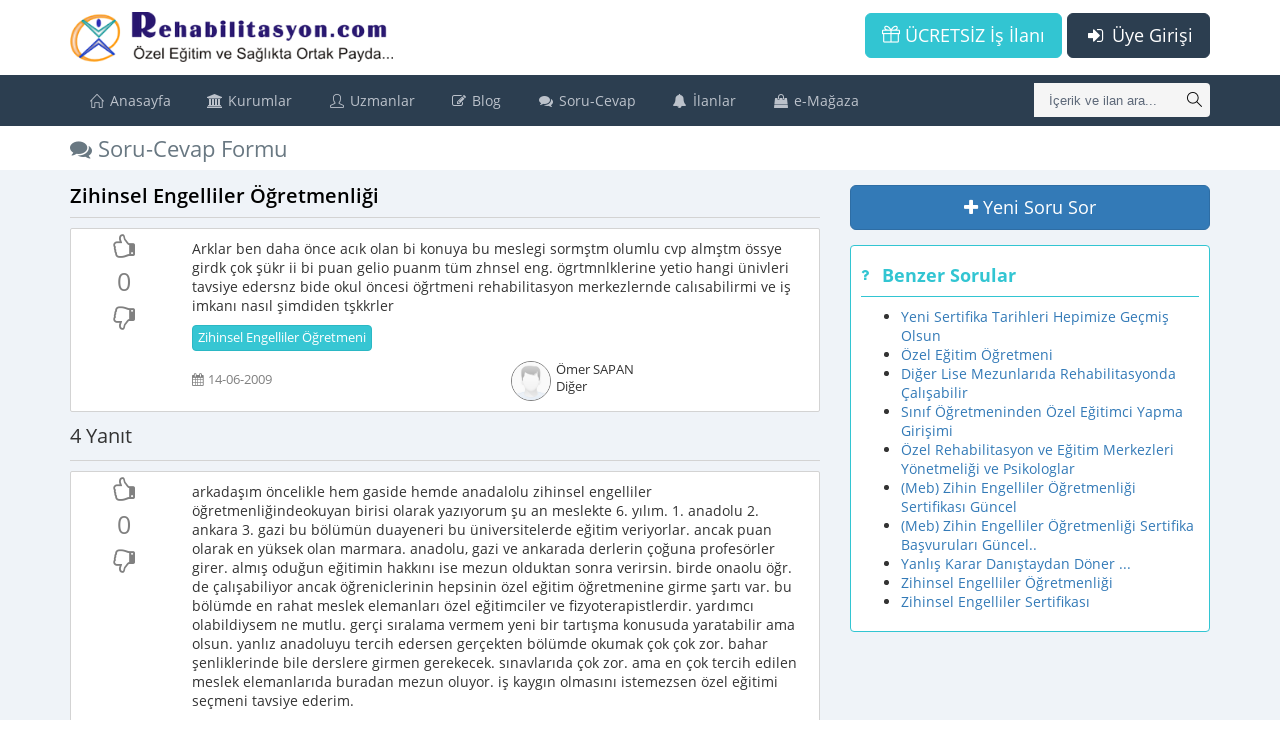

--- FILE ---
content_type: text/html; charset=UTF-8
request_url: https://www.rehabilitasyon.com/soru_cevap/zihinsel-engelliler-ogretmenligi-2_D34vE3W_96
body_size: 9430
content:
<!DOCTYPE html>
<!--[if IE 8]> <html lang="en" class="ie8 no-js"> <![endif]-->
<!--[if IE 9]> <html lang="en" class="ie9 no-js"> <![endif]-->
<!--[if !IE]><!-->
<html lang="tr">
    <!--<![endif]-->
    <!-- BEGIN HEAD -->
    <head>
        <meta charset="utf-8" />
		<meta http-equiv="Content-Language" content="tr" />
		<base href='https://www.rehabilitasyon.com/' />
        <title>Soru-Cevap Formu Zihinsel Engelliler Öğretmenliği</title>
        <meta http-equiv="X-UA-Compatible" content="IE=edge">
		<style>
			body {
			  font-family: "Open Sans", verdana;
			  font-size: 14px;
			}
			i.fa {
				min-width: 13px;
				min-height: 14px;
			}
		</style>
							<link rel="image_src" href="images/user_question.jpg" />
										<meta name="keywords" content="Rehabilitasyon,Özel Eğitim,Sağlık,Zihinsel Engelliler Öğretmeni" />
							<meta name="description" content="Arklar ben daha önce acık olan bi konuya bu meslegi sormştm olumlu cvp almştm össye girdk çok şükr ii bi puan gelio puanm tüm zhnsel eng. ögrtmnlklerine yetio hangi ünivleri tavsiye edersnz bide okul öncesi öğrtmeni rehabilitasyon merkezlernde calısabilirmi ve iş imkanı nasıl şimdiden tşkkrler" />
								<link rel="canonical" hreflang="tr-TR" href="https://www.rehabilitasyon.com/soru_cevap/zihinsel-engelliler-ogretmenligi-2_D34vE3W_96"/>
				<meta content="width=device-width, initial-scale=1, maximum-scale=1, user-scalable=no" name="viewport">

		<link rel="preload" href="plugins/metronic/global/fonts/cJZKeOuBrn4kERxqtaUH3VtXRa8TVwTICgirnJhmVJw.woff2" as="font" type="font/woff2" crossorigin="anonymous" />
		<link rel="preload" href="plugins/metronic/global/fonts/u-WUoqrET9fUeobQW7jkRRJtnKITppOI_IvcXXDNrsc.woff2" as="font" type="font/woff2" crossorigin="anonymous" />
		<link rel="preload" href="plugins/metronic/global/plugins/simple-line-icons/fonts/Simple-Line-Icons.woff" as="font" type="font/woff2" crossorigin="anonymous" />
		<link rel="preload" href="plugins/metronic/global/fonts/k3k702ZOKiLJc3WVjuplzOgdm0LZdjqr5-oayXSOefg.woff2" as="font" type="font/woff2" crossorigin="anonymous" />
		<link rel="preload" href="plugins/metronic/global/fonts/k3k702ZOKiLJc3WVjuplzD0LW-43aMEzIO6XUTLjad8.woff2" as="font" type="font/woff2" crossorigin="anonymous" />
		<link rel="preload" href="plugins/metronic/global/fonts/MTP_ySUJH_bn48VBG8sNSugdm0LZdjqr5-oayXSOefg.woff2" as="font" type="font/woff2" crossorigin="anonymous" />
		<link rel="preload" href="plugins/metronic/global/fonts/MTP_ySUJH_bn48VBG8sNSj0LW-43aMEzIO6XUTLjad8.woff2" as="font" type="font/woff2" crossorigin="anonymous" />
		<link rel="preload" href="plugins/metronic/global/fonts/DXI1ORHCpsQm3Vp6mXoaTegdm0LZdjqr5-oayXSOefg.woff2" as="font" type="font/woff2" crossorigin="anonymous" />
				<link rel="preload" href="libs/others/font_awesome/fonts/fontawesome-webfont.woff2?v=4.7.0" as="font" type="font/woff2" crossorigin="anonymous" />
				<link href="tmp/res_62a5061a5ae065276d58d230df144b8d.css?v=1769756401" rel="stylesheet" type="text/css" />
<link href="tmp/res_e4a56569f3f38acb35010b9eff9ce5fb.css?v=1769756401" rel="stylesheet" type="text/css" />
				<link rel="shortcut icon" href="themes/t-metronic/images/favicon.ico" type="image/x-icon" />
		<link rel="manifest" href="https://www.rehabilitasyon.com//manifest.json" crossorigin="use-credentials"/>
		<script>
			if ('serviceWorker' in navigator) {
				window.addEventListener('load', function () {
					navigator.serviceWorker.register('https://www.rehabilitasyon.com/js/sw.js?v=1');
				});
			}
		</script>
	</head>
    <!-- END HEAD -->
	<body class="page-container-bg-solid page-header-top-fixed mode_ ">
	<div class="page-wrapper">
		<div class="page-wrapper-row">
			<div class="page-wrapper-top">
				<!-- BEGIN HEADER -->
				<div class="page-header">
					<!-- BEGIN HEADER TOP -->
															<div class="page-header-top">
						<div class="container">
															<!-- BEGIN LOGO -->
<a href="javascript:;" class="menu-toggler menu-toggler-ust"></a>
<div class="page-logo">
	<a href="https://www.rehabilitasyon.com/">
		<img src="images/logo_yeni.png" class="logo-default"
			height="40" width='258'>
	</a>
</div>
<!-- END LOGO -->
<!-- BEGIN TOP NAVIGATION MENU -->
<div class="top-menu">
	<!-- BEGIN RESPONSIVE MENU TOGGLER -->
	<a href="javascript:;" class="menu-toggler menu-toggler-alt"></a>
	<!-- END RESPONSIVE MENU TOGGLER -->
	<ul class="nav navbar-nav pull-right">
		<!-- BEGIN INBOX DROPDOWN -->
				<!-- END INBOX DROPDOWN -->
	</ul>
				<a href="act/login" class="btn blue-chambray visible-sm visible-md visible-lg btn-lg pull-right">
			<i class="fa fa-fw fa-sign-in"></i> Üye Girişi
		</a>
		<a href="act/guest/free_ads" class="btn green visible-sm visible-md visible-lg btn-lg pull-right"
		   style="margin-right: 5px;">
			<i class="icon-present"></i> ÜCRETSİZ İş İlanı
		</a>
		<a href="act/login" class="btn blue-chambray hidden-sm hidden-md hidden-lg pull-right"
		   style="margin-top: 5px">
			<i class="fa fa-fw fa-sign-in"></i> Giriş
		</a>
		<a href="act/guest/free_ads" class="btn green hidden-sm hidden-md hidden-lg pull-right"
		   style="margin-right: 5px; margin-top: 5px">
			<i class="icon-present"></i> ÜCRETSİZ İş İlanı
		</a>
	</div>
<!-- END TOP NAVIGATION MENU -->
													</div>
					</div>
										<!-- END HEADER TOP -->
											<div class="page-header-menu">
	<div class="container">
												<div class="search-form">
				<div class="input-group">
					<input type="text" class="form-control"
						   placeholder="İçerik ve ilan ara..."
						   name="searchQuery"
						   auto_complete="1"
						   min_length="3"
						   method="SearchAutoComplete"
						   auto_complete_onselect="AramaYap"
						   auto_complete_onfocus="0"
						   auto_complete_onclick="1"
						   auto_complete_emptysearch="*UserHistory*"
						   onkeypress="if (event.keyCode == 13) AramaYap($('[name=searchQuery]'), $('[name=searchQuery]').val());">
					<span class="input-group-btn">
						<a href="javascript:;"
						   onclick="AramaYap($('[name=searchQuery]'), $('[name=searchQuery]').val());"
						   class="btn submit">
							<i class="icon-magnifier"></i>
						</a>
					</span>
				</div>
			</div>
						<!-- BEGIN MEGA MENU -->
			<div class="hor-menu">
				<ul class="nav navbar-nav">
					<li class="menu-dropdown classic-menu-dropdown" aria-haspopup="true">
						<a href="">
							<i class="icon-home"></i> Anasayfa</a></li>
					<li class="menu-dropdown classic-menu-dropdown" aria-haspopup="true">
						<a href="javascript:;">
							<i class="fa fa-university"></i> Kurumlar<span class="arrow"></span></a>
						<ul class="dropdown-menu pull-left">
							<li class="menu-dropdown classic-menu-dropdown" aria-haspopup="true">
								<a class="nav-link" href="kurumlar/ozet">
									<i class="fa fa-dashboard"></i> Genel Bakış</a></li>
							<li class="menu-dropdown dropdown-submenu" aria-haspopup="true">
								<a class="nav-link nav-toggle" href="javascript:;">
									<i class="icon-users"></i> Kurum Listesi
									<span class="arrow"></span>
								</a>
								<ul class="dropdown-menu pull-left">
																																					<li class="menu-dropdown classic-menu-dropdown" aria-haspopup="true">
											<a class="nav-link" href="kurumlar/ozel-egitim-ve-rehabilitasyon-merkezleri">
												<i class="fa fa-wheelchair"></i> Özel Eğitim ve Rehabilitasyon Merkezleri</a>
										</li>
																			<li class="menu-dropdown classic-menu-dropdown" aria-haspopup="true">
											<a class="nav-link" href="kurumlar/ozel-ogretim-kurslari">
												<i class="icon-book-open fa fa-book-open-reader font-green"></i> Özel Öğretim Kursları</a>
										</li>
																			<li class="menu-dropdown classic-menu-dropdown" aria-haspopup="true">
											<a class="nav-link" href="kurumlar/ozel-okullar">
												<i class="fa fa-briefcase"></i> Özel Okullar</a>
										</li>
																			<li class="menu-dropdown classic-menu-dropdown" aria-haspopup="true">
											<a class="nav-link" href="kurumlar/ozel-muhtelif-kurslar">
												<i class="icon-book-open fa fa-book-open font-yellow"></i> Özel Muhtelif Kurslar</a>
										</li>
																			<li class="menu-dropdown classic-menu-dropdown" aria-haspopup="true">
											<a class="nav-link" href="kurumlar/ozel-hastaneler">
												<i class="fa fa-h-square"></i> Özel Hastaneler</a>
										</li>
																			<li class="menu-dropdown classic-menu-dropdown" aria-haspopup="true">
											<a class="nav-link" href="kurumlar/vakiflardernekler">
												<i class="fa fa-cloud"></i> Vakıflar/Dernekler</a>
										</li>
																			<li class="menu-dropdown classic-menu-dropdown" aria-haspopup="true">
											<a class="nav-link" href="kurumlar/diger-kurumlar">
												<i class="fa fa-cloud"></i> Diğer Kurumlar</a>
										</li>
																	</ul>
							</li>
							<li class="menu-dropdown classic-menu-dropdown" aria-haspopup="true">
								<a class="nav-link" href="is_ilanlari/tum_ilanlar">
									<i class="fa fa-bell-o"></i> İş İlanları</a></li>
							<li class="menu-dropdown classic-menu-dropdown" aria-haspopup="true">
								<a class="nav-link" href="kurumlar/haberler">
									<i class="fa fa-bullhorn"></i> Kurumlardan Haberler</a></li>
						</ul>
					</li>
					<li class="menu-dropdown classic-menu-dropdown" aria-haspopup="true">
						<a href="javascript:;">
							<i class="icon-user"></i> Uzmanlar<span class="arrow"></span></a>
						<ul class="dropdown-menu pull-left">
							<li class="menu-dropdown classic-menu-dropdown" aria-haspopup="true">
								<a class="nav-link" href="uzmanlar">
									<i class="fa fa-dashboard"></i> Genel Bakış</a></li>
							<li class="menu-dropdown classic-menu-dropdown" aria-haspopup="true">
								<a class="nav-link" href="is_arayanlar/tum_ilanlar">
									<i class="icon-users"></i> İş Arayanlar</a></li>
							<li class="menu-dropdown classic-menu-dropdown" aria-haspopup="true">
								<a class="nav-link" href="yazarlar">
									<i class="icon-users font-yellow"></i> Yazarlar</a></li>
						</ul>
					</li>
					<li class="menu-dropdown classic-menu-dropdown" aria-haspopup="true">
						<a href="javascript:;">
							<i class="fa fa-pencil-square-o"></i> Blog<span class="arrow"></span></a>
						<ul class="dropdown-menu pull-left">
							<li class="menu-dropdown classic-menu-dropdown" aria-haspopup="true">
								<a class="nav-link" href="populer">
									<i class="fa fa-bookmark font-yellow"></i> Popüler İçerikler</a></li>
							<li class="menu-dropdown classic-menu-dropdown" aria-haspopup="true">
								<a class="nav-link" href="haberler">
									<i class="fa fa-newspaper-o font-yellow-casablanca"></i> Haberler</a></li>
							<li class="menu-dropdown classic-menu-dropdown" aria-haspopup="true">
								<a class="nav-link" href="makaleler">
									<i class="fa fa-edit"></i> Makaleler</a></li>
							<li class="menu-dropdown classic-menu-dropdown" aria-haspopup="true">
								<a class="nav-link" href="etkinlikler">
									<i class="fa fa-calendar"></i> Etkinlikler</a></li>
							<li class="menu-dropdown classic-menu-dropdown" aria-haspopup="true">
								<a class="nav-link" href="dosyalar">
									<i class="fa fa-files-o"></i> Dosyalar</a></li>
							<li class="menu-dropdown classic-menu-dropdown" aria-haspopup="true">
								<a class="nav-link" href="meslekler">
									<i class="fa fa-user-md"></i> Meslek Tanımları</a></li>
							<li class="menu-dropdown classic-menu-dropdown" aria-haspopup="true">
								<a class="nav-link" href="hastaliklar">
									<i class="fa fa-heartbeat"></i> Hastalıklar</a></li>
							<li class="menu-dropdown classic-menu-dropdown" aria-haspopup="true">
								<a class="nav-link" href="sozluk">
									<i class="fa fa-book"></i> Sözlük</a></li>
							<li class="menu-dropdown classic-menu-dropdown" aria-haspopup="true">
								<a class="nav-link" href="sssler">
									<i class="fa fa-question-circle"></i> SSS (Sık Sorulan Sorular)</a></li>
							<li class="menu-dropdown classic-menu-dropdown" aria-haspopup="true">
								<a class="nav-link" href="act/guest/canli_akis">
									<i class="fa fa-television font-green-haze"></i> Canlı Akış</a></li>
						</ul>
					</li>
					<li class="menu-dropdown classic-menu-dropdown" aria-haspopup="true">
						<a class="nav-link" href="soru_cevaplar">
							<i class="fa fa-comments"></i> Soru-Cevap</a></li>
					<li class="menu-dropdown classic-menu-dropdown" aria-haspopup="true">
						<a href="javascript:;">
							<i class="fa fa-bell"></i> İlanlar<span class="arrow"></span></a>
						<ul class="dropdown-menu pull-left">
							<li class="menu-dropdown dropdown-submenu" aria-haspopup="true">
								<a class="nav-link nav-toggle" href="javascript:;">
									<i class="fa fa-bell-o"></i> İş İlanları
									<span class="arrow"></span>
								</a>
								<ul class="dropdown-menu pull-left">
									<li class="menu-dropdown classic-menu-dropdown" aria-haspopup="true">
										<a class="nav-link" href="is_ilanlari/tumu">İş İlanları (Tüm Liste)</a>
									</li>
									<li class="menu-dropdown classic-menu-dropdown" aria-haspopup="true">
										<a class="nav-link" href="is_ilanlari/sehirler">Şehirlere Göre İş İlanları</a>
									</li>
									<li class="menu-dropdown classic-menu-dropdown" aria-haspopup="true">
										<a class="nav-link" href="is_ilanlari/unvanlar">Ünvanlara Göre İş İlanları</a>
									</li>
									<li class="menu-dropdown classic-menu-dropdown" aria-haspopup="true">
										<a class="nav-link" href="is_ilanlari/sehir_unvan">Şehir/Ünvan İş İlanları</a>
									</li>
								</ul>
							</li>
							<li class="menu-dropdown dropdown-submenu" aria-haspopup="true">
								<a class="nav-link nav-toggle" href="javascript:;">
									<i class="icon-users"></i> İş Arayanlar
									<span class="arrow"></span>
								</a>
								<ul class="dropdown-menu pull-left">
									<li class="menu-dropdown classic-menu-dropdown" aria-haspopup="true">
										<a class="nav-link" href="is_arayanlar/tumu">İş Arayanlar (Tüm Liste)</a>
									</li>
									<li class="menu-dropdown classic-menu-dropdown" aria-haspopup="true">
										<a class="nav-link" href="is_arayanlar/sehirler">Şehirlere Göre İş Arayanlar</a>
									</li>
									<li class="menu-dropdown classic-menu-dropdown" aria-haspopup="true">
										<a class="nav-link" href="is_arayanlar/unvanlar">Ünvanlara Göre İş Arayanlar</a>
									</li>
								</ul>
							</li>
							<li class="menu-dropdown classic-menu-dropdown" aria-haspopup="true">
								<a class="nav-link" href="ilanlar/satilik_kurumlar">
									<i class="fa fa-bank"></i> Satılık Kurum İlanları</a></li>
							<li class="menu-dropdown classic-menu-dropdown" aria-haspopup="true">
								<a class="nav-link" href="ilanlar/kurum_arayanlar">
									<i class="fa fa-users"></i> Satılık Kurum Arayanlar</a></li>
							<li class="menu-dropdown classic-menu-dropdown" aria-haspopup="true">
								<a class="nav-link" href="ilanlar/egitmen_ilanlari">
									<i class="fa fa-user"></i> Gölge/Özel Eğitmen İlanları</a></li>
							<li class="menu-dropdown classic-menu-dropdown" aria-haspopup="true">
								<a class="nav-link" href="ilanlar/ozel_ders">
									<i class="fa fa-graduation-cap"></i> Özel Ders İlanları</a></li>
						</ul>
					</li>
					<li class="menu-dropdown classic-menu-dropdown" aria-haspopup="true">
						<a href="javascript:;">
							<i class="fa fa-shopping-bag"></i> e-Mağaza<span class="arrow"></span></a>
						<ul class="dropdown-menu pull-left">
							<li class="menu-dropdown classic-menu-dropdown" aria-haspopup="true">
								<a class="nav-link" href="magazalar">
									<i class="fa fa-shopping-basket"></i> Mağazalar</a></li>
							<li class="menu-dropdown classic-menu-dropdown" aria-haspopup="true">
								<a class="nav-link" href="urunler">
									<i class="fa fa-product-hunt"></i> Ürünler</a></li>
						</ul>
					</li>
				</ul>
			</div>
			<!-- END MEGA MENU -->
			</div>
</div>
									</div>
				<!-- END HEADER -->
			</div>
		</div>
		<div class="page-wrapper-row full-height">
			<div class="page-wrapper-middle">
				<!-- BEGIN CONTAINER -->
				<div class="page-container">
					<!-- BEGIN CONTENT -->
					<div class="page-content-wrapper">
						<!-- BEGIN CONTENT BODY -->
													<div class="page-head">
								<div class="container">
									<!-- BEGIN PAGE BREADCRUMBS -->
																		<!-- END PAGE BREADCRUMBS -->
									<!-- BEGIN PAGE TITLE -->
									<div class="page-title">
										<h1><i class="fa fa-comments"></i> Soru-Cevap Formu</h1>
									</div>
									<!-- END PAGE TITLE -->
								</div>
							</div>
												<!-- BEGIN PAGE CONTENT BODY -->
						<div class="page-content">
							<div class="container">
								<!-- BEGIN PAGE CONTENT INNER -->
								<div class="page-content-inner">
										
	<div class="ers-page-header" page-icon="fa fa-comments">Soru-Cevap Formu Zihinsel Engelliler Öğretmenliği</div>


<script type='application/ld+json' >{
    "@context": "http:\/\/schema.org",
    "@type": "DiscussionForumPosting",
    "headline": "Zihinsel Engelliler Öğretmenliği",
    "articleBody": "Arklar ben daha önce acık olan bi konuya bu meslegi sormştm olumlu cvp almştm össye girdk çok şükr ii bi puan gelio puanm tüm zhnsel eng. ögrtmnlklerine yetio hangi ünivleri tavsiye edersnz bide okul öncesi öğrtmeni rehabilitasyon merkezlernde calısabilirmi ve iş imkanı nasıl şimdiden tşkkrler ",
    "datePublished": "2009-06-14T00:00:00+03:00",
    "url": "https:\/\/www.rehabilitasyon.com\/soru_cevap\/zihinsel-engelliler-ogretmenligi-2_D34vE3W_96",
    "author": {
        "@type": "Person",
        "name": "Ömer SAPAN",
        "url": "https:\/\/www.rehabilitasyon.com\/uzman\/2_DJWuEJS_72\/omer-sapan"
    },
    "interactionStatistic": [
        {
            "@type": "InteractionCounter",
            "interactionType": {
                "@type": "CommentAction"
            },
            "userInteractionCount": 4
        },
        {
            "@type": "InteractionCounter",
            "interactionType": {
                "@type": "LikeAction"
            },
            "userInteractionCount": 0
        }
    ],
    "isPartOf": {
        "@type": "DiscussionForum",
        "name": "Rehabilitasyon.com Soru-Cevap Formu"
    },
    "comment": [
        {
            "@type": "comment",
            "text": "arkadaşım öncelikle hem gaside hemde anadalolu zihinsel engelliler öğretmenliğindeokuyan birisi olarak yazıyorum şu an meslekte 6. yılım. 1. anadolu 2. ankara 3. gazi bu bölümün duayeneri bu üniversitelerde eğitim veriyorlar. ancak puan olarak en yüksek olan marmara. anadolu, gazi ve ankarada derlerin çoğuna profesörler girer. almış oduğun eğitimin hakkını ise mezun olduktan ...",
            "dateCreated": "2009-06-14T00:00:00+03:00",
            "author": {
                "@type": "Person",
                "name": "Nesim TEPE",
                "url": "https:\/\/www.rehabilitasyon.com\/uzman\/2_CZ4qE3O_21\/nesim-tepe"
            }
        },
        {
            "@type": "comment",
            "text": "konya tercih et bence okul öncesi de rehabilitasyon merkezinde çalışa bilir ",
            "dateCreated": "2009-06-14T00:00:00+03:00",
            "author": {
                "@type": "Person",
                "name": "Evren DEMİRCİ",
                "url": "https:\/\/www.rehabilitasyon.com\/uzman\/2_D3GpDJK_19\/evren-demirci"
            }
        },
        {
            "@type": "comment",
            "text": "sakncası yoksa msnini werebilrmsn mehmet emin abi bişeler sorcam.o soruyu arkadas sormştu bu arada okul öncesi düşünüo die rahatsz ettysem k.bkma ",
            "dateCreated": "2009-06-14T00:00:00+03:00",
            "author": {
                "@type": "Person",
                "name": "Ömer SAPAN",
                "url": "https:\/\/www.rehabilitasyon.com\/uzman\/2_DJWuEJS_72\/omer-sapan"
            }
        },
        {
            "@type": "comment",
            "text": "ya dostum sen ne kadar kılsın yaw allalala ne kadar kuruntu yaptın kendine şimdiden düşünme böyle şeyleri..daha küçüksün önünde üniversite hayatı var hele bi kazan nereye gitcen onu bil tadını çıkar üniversite bitsin ondan sonra düşün çalışacağın yerleri..emeklemeden yürümeye çalışma..abi tavsiyesi ",
            "dateCreated": "2009-06-14T00:00:00+03:00",
            "author": {
                "@type": "Person",
                "name": "Mehmet Emin ASLAN",
                "url": "https:\/\/www.rehabilitasyon.com\/uzman\/2_CpCnE3K_51\/mehmet-emin-aslan"
            }
        }
    ],
    "publisher": {
        "@type": "Organization",
        "name": "Rehabilitasyon.com",
        "logo": {
            "@type": "ImageObject",
            "url": "https:\/\/www.rehabilitasyon.com\/\/images\/logo_yeni.png"
        }
    }
}</script>
	<div class="row">
		<div class="col-sm-8 question-container">
			<div class="question-title">
				<h2>Zihinsel Engelliler Öğretmenliği</h2>
			</div>
			<div class="question clearfix" question_id="41988">
	<div class="question-content">
		<div class="question-left col-md-2 col-xs-2">
			<div class="voting mt">
				<div>
					<a href="javascript:void(0)" onclick="VotePost(this, 41988, 1);" class="vote-up"
					   title="Bu soru faydalı" data-title='Bu soru faydalı'>
						<i class="fa fa-thumbs-o-up "></i>
					</a>
				</div>
				<div class="VoteTotal">0</div>
				<div>
					<a href="javascript:void(0)" onclick="VotePost(this, 41988, -1);" class="vote-down"
					   title="Bu soru faydasız" data-title='Bu soru faydasız'>
						<i class="fa fa-thumbs-o-down "></i>
					</a>
				</div>
			</div>
					</div>
		<div class="question-right col-md-10 col-xs-10">
						<div class="icerik">Arklar ben daha önce acık olan bi konuya bu meslegi sormştm olumlu cvp almştm össye girdk çok şükr ii bi puan gelio puanm tüm zhnsel eng. ögrtmnlklerine yetio hangi ünivleri tavsiye edersnz bide okul öncesi öğrtmeni rehabilitasyon merkezlernde calısabilirmi ve iş imkanı nasıl şimdiden tşkkrler</div>
			<div class="keywords">
															<a href="soru_cevaplar/Keyword=Zihinsel Engelliler Öğretmeni"
						   class="btn btn-success">
							Zihinsel Engelliler Öğretmeni
						</a>
												</div>
			<div class="row clearfix">
				<div class="col-md-6 date">
					<i class="fa fa-calendar"></i> 14-06-2009
				</div>
				<div class="col-md-6 member">
					<img src="images/placeholder-kisi.jpg" data-src="images/avatar_bay.jpg" class="image-lazy MemberPhoto"  />
					Ömer SAPAN
					<div>Diğer</div>
				</div>
			</div>
		</div>
	</div>
</div>
<div class="comments col-xs-offset-2" question_id="41988"  style="display: none;">
		<div class="comment-link">
		<a href="javascript:void(0)" onclick="AddComment(41988);">
			<i class="fa fa-commenting-o"></i> Bu soru için yorum eklemek istiyorum</a>
	</div>
</div>
						<div class="answer-count clearfix">
				<ul class="pagination pagination-sm" style="float: right; margin: 0px;">
			</ul>				4 Yanıt
			</div>
											<div class="question clearfix" question_id="42048">
	<div class="question-content">
		<div class="question-left col-md-2 col-xs-2">
			<div class="voting mt">
				<div>
					<a href="javascript:void(0)" onclick="VotePost(this, 42048, 1);" class="vote-up"
					   title="Bu yanıt faydalı" data-title='Bu yanıt faydalı'>
						<i class="fa fa-thumbs-o-up "></i>
					</a>
				</div>
				<div class="VoteTotal">0</div>
				<div>
					<a href="javascript:void(0)" onclick="VotePost(this, 42048, -1);" class="vote-down"
					   title="Bu yanıt faydasız" data-title='Bu yanıt faydasız'>
						<i class="fa fa-thumbs-o-down "></i>
					</a>
				</div>
			</div>
					</div>
		<div class="question-right col-md-10 col-xs-10">
						<div class="icerik">arkadaşım öncelikle hem gaside hemde anadalolu zihinsel engelliler öğretmenliğindeokuyan birisi olarak yazıyorum şu an meslekte 6. yılım. 1. anadolu 2. ankara 3. gazi bu bölümün duayeneri bu üniversitelerde eğitim veriyorlar. ancak puan olarak en yüksek olan marmara. anadolu, gazi ve ankarada derlerin çoğuna profesörler girer. almış oduğun eğitimin hakkını ise mezun olduktan sonra verirsin. birde onaolu öğr. de çalışabiliyor ancak öğreniclerinin hepsinin özel eğitim öğretmenine girme şartı var. bu bölümde en rahat meslek elemanları özel eğitimciler ve fizyoterapistlerdir. yardımcı olabildiysem ne mutlu. gerçi sıralama vermem yeni bir tartışma konusuda yaratabilir ama olsun. yanlız anadoluyu tercih edersen gerçekten bölümde okumak çok çok zor. bahar şenliklerinde bile derslere girmen gerekecek. sınavlarıda çok zor. ama en çok tercih edilen meslek elemanlarıda buradan mezun oluyor. iş kaygın olmasını istemezsen özel eğitimi seçmeni tavsiye ederim.</div>
			<div class="keywords">
							</div>
			<div class="row clearfix">
				<div class="col-md-6 date">
					<i class="fa fa-calendar"></i> 03-07-2009
				</div>
				<div class="col-md-6 member">
					<img src="images/placeholder-kisi.jpg" data-src="images/avatar_bay.jpg" class="image-lazy MemberPhoto"  />
					Nesim TEPE
					<div>Özel Eğitim Öğretmeni</div>
				</div>
			</div>
		</div>
	</div>
</div>
<div class="comments col-xs-offset-2" question_id="42048" >
		<div class="comment-link">
		<a href="javascript:void(0)" onclick="AddComment(42048);">
			<i class="fa fa-commenting-o"></i> Bu yanıt için yorum eklemek istiyorum</a>
	</div>
</div>
				<hr size="1" color="gray" noshade>
								<div class="question clearfix" question_id="42033">
	<div class="question-content">
		<div class="question-left col-md-2 col-xs-2">
			<div class="voting mt">
				<div>
					<a href="javascript:void(0)" onclick="VotePost(this, 42033, 1);" class="vote-up"
					   title="Bu yanıt faydalı" data-title='Bu yanıt faydalı'>
						<i class="fa fa-thumbs-o-up "></i>
					</a>
				</div>
				<div class="VoteTotal">0</div>
				<div>
					<a href="javascript:void(0)" onclick="VotePost(this, 42033, -1);" class="vote-down"
					   title="Bu yanıt faydasız" data-title='Bu yanıt faydasız'>
						<i class="fa fa-thumbs-o-down "></i>
					</a>
				</div>
			</div>
					</div>
		<div class="question-right col-md-10 col-xs-10">
						<div class="icerik">konya tercih et bence okul öncesi de rehabilitasyon merkezinde çalışa bilir</div>
			<div class="keywords">
							</div>
			<div class="row clearfix">
				<div class="col-md-6 date">
					<i class="fa fa-calendar"></i> 27-06-2009
				</div>
				<div class="col-md-6 member">
					<img src="images/placeholder-kisi.jpg" data-src="images/avatar_bay.jpg" class="image-lazy MemberPhoto"  />
					Evren DEMİRCİ
					<div>Büro Memuru</div>
				</div>
			</div>
		</div>
	</div>
</div>
<div class="comments col-xs-offset-2" question_id="42033" >
		<div class="comment-link">
		<a href="javascript:void(0)" onclick="AddComment(42033);">
			<i class="fa fa-commenting-o"></i> Bu yanıt için yorum eklemek istiyorum</a>
	</div>
</div>
				<hr size="1" color="gray" noshade>
								<div class="question clearfix" question_id="41994">
	<div class="question-content">
		<div class="question-left col-md-2 col-xs-2">
			<div class="voting mt">
				<div>
					<a href="javascript:void(0)" onclick="VotePost(this, 41994, 1);" class="vote-up"
					   title="Bu yanıt faydalı" data-title='Bu yanıt faydalı'>
						<i class="fa fa-thumbs-o-up "></i>
					</a>
				</div>
				<div class="VoteTotal">0</div>
				<div>
					<a href="javascript:void(0)" onclick="VotePost(this, 41994, -1);" class="vote-down"
					   title="Bu yanıt faydasız" data-title='Bu yanıt faydasız'>
						<i class="fa fa-thumbs-o-down "></i>
					</a>
				</div>
			</div>
					</div>
		<div class="question-right col-md-10 col-xs-10">
						<div class="icerik">sakncası yoksa msnini werebilrmsn mehmet emin abi bişeler sorcam.o soruyu arkadas sormştu bu arada okul öncesi düşünüo die rahatsz ettysem k.bkma</div>
			<div class="keywords">
							</div>
			<div class="row clearfix">
				<div class="col-md-6 date">
					<i class="fa fa-calendar"></i> 15-06-2009
				</div>
				<div class="col-md-6 member">
					<img src="images/placeholder-kisi.jpg" data-src="images/avatar_bay.jpg" class="image-lazy MemberPhoto"  />
					Ömer SAPAN
					<div>Diğer</div>
				</div>
			</div>
		</div>
	</div>
</div>
<div class="comments col-xs-offset-2" question_id="41994" >
		<div class="comment-link">
		<a href="javascript:void(0)" onclick="AddComment(41994);">
			<i class="fa fa-commenting-o"></i> Bu yanıt için yorum eklemek istiyorum</a>
	</div>
</div>
				<hr size="1" color="gray" noshade>
								<div class="question clearfix" question_id="41993">
	<div class="question-content">
		<div class="question-left col-md-2 col-xs-2">
			<div class="voting mt">
				<div>
					<a href="javascript:void(0)" onclick="VotePost(this, 41993, 1);" class="vote-up"
					   title="Bu yanıt faydalı" data-title='Bu yanıt faydalı'>
						<i class="fa fa-thumbs-o-up "></i>
					</a>
				</div>
				<div class="VoteTotal">0</div>
				<div>
					<a href="javascript:void(0)" onclick="VotePost(this, 41993, -1);" class="vote-down"
					   title="Bu yanıt faydasız" data-title='Bu yanıt faydasız'>
						<i class="fa fa-thumbs-o-down "></i>
					</a>
				</div>
			</div>
					</div>
		<div class="question-right col-md-10 col-xs-10">
						<div class="icerik">ya dostum sen ne kadar kılsın yaw allalala ne kadar kuruntu yaptın kendine şimdiden düşünme böyle şeyleri..daha küçüksün önünde üniversite hayatı var hele bi kazan nereye gitcen onu bil tadını çıkar üniversite bitsin ondan sonra düşün çalışacağın yerleri..emeklemeden yürümeye çalışma..abi tavsiyesi</div>
			<div class="keywords">
							</div>
			<div class="row clearfix">
				<div class="col-md-6 date">
					<i class="fa fa-calendar"></i> 15-06-2009
				</div>
				<div class="col-md-6 member">
					<img src="images/placeholder-kisi.jpg" data-src="images/avatar_bay.jpg" class="image-lazy MemberPhoto"  />
					Mehmet Emin ASLAN
					<div>Zihinsel Engelliler Sınıf Öğretmeni</div>
				</div>
			</div>
		</div>
	</div>
</div>
<div class="comments col-xs-offset-2" question_id="41993" >
		<div class="comment-link">
		<a href="javascript:void(0)" onclick="AddComment(41993);">
			<i class="fa fa-commenting-o"></i> Bu yanıt için yorum eklemek istiyorum</a>
	</div>
</div>
				<hr size="1" color="gray" noshade>
						<div class="clearfix">
				<ul class="pagination pagination-sm" style="float: right; margin: 0px;">
			</ul>			</div>
							<div class="answer-count">
					Sorunun yanıtını biliyor musunuz?
				</div>
				<div >
					<div style="margin:10px 0px" class="note note-success">
						<b>Sorunun yanıtını biliyorsanız, lütfen aşağıdaki alanı kullanarak soruyu yanıtlayınız.</b>
						<p>&nbsp;</p>
						<p>Soruyu yanıtlarken:</p>
						<ul>
							<li>Doğrudan soruyu yanıtlayınız, veya soruya verilen diğer yanıtları geliştirecek şekilde
								yanıt veriniz</li>
							<li>Yanıtınızda hakaret, küfür veya kanunlara uygun olmayan paylaşımlar bulunmamalıdır. Buna
								uygun hareket etmeyen üyelerimizin üyelikleri durdurulacaktır</li>
						</ul>
					</div>
					<textarea id="Yanit" style="width: 100%; height: 130px;"></textarea>
					<div style="text-align: right; margin: 5px 0px 20px 0px;">
						<button class="btn btn-primary" onclick="AddAnswer();">
							<i class="fa fa-save"></i> Yanıt ekle
						</button>
					</div>
				</div>
					</div>
		<div class="col-sm-4">
			<button class="btn btn-lg btn-primary btn-block margin-bottom-15" onclick="YeniSoru();">
				<i class="fa fa-plus"></i>
				Yeni Soru Sor
			</button>
			<div class='similar-posts portlet margin-bottom-15 bg-white border-green'
				 style="padding: 10px; border: 1px solid">
				<div class='portlet-title border-green font-green'>
					<div class="caption bold">
						<i class="fa fa-question font-green"></i> Benzer Sorular
					</div>
				</div>
				<div class='portlet-body clearfix'>
					<ul>
											<li class="sim-post">
							<a href="soru_cevap/yeni-sertifika-tarihleri-hepimize-gecmis-olsun-2_CJWnD38_13">
								Yeni Sertifika Tarihleri Hepimize Geçmiş Olsun
							</a>
						</li>
											<li class="sim-post">
							<a href="soru_cevap/ozel-egitim-ogretmeni-2_CJSuEJG_55">
								Özel Eğitim Öğretmeni
							</a>
						</li>
											<li class="sim-post">
							<a href="soru_cevap/diger-lise-mezunlarida-rehabilitasyonda-calisabili-2_CZSpDpC_99">
								Diğer Lise Mezunlarıda Rehabilitasyonda Çalışabilir 
							</a>
						</li>
											<li class="sim-post">
							<a href="soru_cevap/sinif-ogretmeninden-ozel-egitimci-yapma-girisimi-2_Cp4tC0_62">
								Sınıf Öğretmeninden Özel Eğitimci Yapma Girişimi
							</a>
						</li>
											<li class="sim-post">
							<a href="soru_cevap/ozel-rehabilitasyon-ve-egitim-merkezleri-yonetmeli-2_D38u_92">
								Özel Rehabilitasyon ve Eğitim Merkezleri Yönetmeliği ve Psikologlar
							</a>
						</li>
											<li class="sim-post">
							<a href="soru_cevap/meb-zihin-engelliler-ogretmenligi-sertifikasi-gunc-2_D34nCJG_93">
								(Meb) Zihin Engelliler Öğretmenliği Sertifikası Güncel
							</a>
						</li>
											<li class="sim-post">
							<a href="soru_cevap/meb-zihin-engelliler-ogretmenligi-sertifika-basvur-2_D34nCJK_97">
								(Meb) Zihin Engelliler Öğretmenliği Sertifika Başvuruları Güncel..
							</a>
						</li>
											<li class="sim-post">
							<a href="soru_cevap/yanlis-karar-danistaydan-doner-2_CpatDpO_51">
								Yanlış Karar Danıştaydan Döner ...
							</a>
						</li>
											<li class="sim-post">
							<a href="soru_cevap/zihinsel-engelliler-ogretmenligi-2_DZGoC0_55">
								Zihinsel Engelliler Öğretmenliği
							</a>
						</li>
											<li class="sim-post">
							<a href="soru_cevap/zihinsel-engelliler-sertifikasi-2_D3WoCp4_48">
								Zihinsel Engelliler Sertifikası
							</a>
						</li>
										</ul>
				</div>
			</div>
					</div>
	</div>

	<div id="CommentForm" style="display: none;">
		<div class="comment-form" style="margin-top: 10px;">
			<div class="note note-warning" style="margin-bottom: 3px">
				Yazdığınız yorum, sorulan soruya veya ilgili gönderiye bir yanıt değildir. Yorum kısmında
				verilen bilgiler, gönderi içindeki eksik, hatalı veya anlaşılması
				zor durumları belirtmek amaçlı kullanılmalıdır.
			</div>
			<textarea style="width: 100%;"
					  basic_toolbar="1"></textarea>
			<div style="text-align: right; margin:10px 0px;">
				<button class="btn btn-danger btn-sm" onclick="$(this).parents('.comment-form:first').hide();">
					<i class="fa fa-ban"></i> Vazgeç
				</button>
				<button class="btn btn-success btn-sm" onclick="SaveComment(this);">
					<i class="fa fa-save"></i> Kaydet
				</button>
			</div>
		</div>
	</div>

	<div class="comment-template" style="display: none;">
				<div class="comment">
			<div class="Icerik"></div>
			<div><a href=""></a>
				&nbsp; - &nbsp; Bugün
				&nbsp; - &nbsp;
				<button class="btn btn-danger btn-xs" onclick="DeleteComment(this);">
					<i class="fa fa-remove"></i> Yorumu sil
				</button>
			</div>
		</div>
	</div>

	<script>
function ShowLoginWarning()
{
	var dialog = $('#LoginWarning').modal();
}
</script>
		<div id="LoginWarning" class="modal modal-warning fade" role="dialog">
  <div class="modal-dialog">
    <!-- Modal content-->
    <div class="modal-content">
      <div class="modal-header">
        <button type="button" class="close" data-dismiss="modal">&times;</button>
        <h4 class="modal-title">Siteye Giriş</h4>
      </div>
      <div class="modal-body">
		<div style='text-align: center; font-weight: bold;'>
			Bu işlemi yapmak için siteye <u>Kişisel Giriş</u> yapmanız gerekmektedir.
		</div>
		<div class="row" style="margin:0px; padding-top: 20px;">
			<div class="col-md-6" style="border-right:1px solid gray; padding: 10px; text-align: center;">
				Zaten üye misiniz?
				<div style="margin-top: 10px;">
					<button class="btn btn-success" style="width: 50%;"
							onclick="window.location.href = 'act/login/type=3';">
						<i class="fa fa-sign-in"></i> Giriş yap
					</button>
				</div>
			</div>
			<div class="col-md-6" style="padding: 10px; text-align: center;">
				Henüz üye değilseniz:
				<div style="margin-top: 10px;">
					<button class="btn btn-success" style="width: 50%;"
							onclick="window.location.href = 'act/guest/yeni_uyelik';">
						<i class="fa fa-user-plus"></i> Üye ol
					</button>
				</div>
			</div>
		</div>
				<div class="text-center margin-top-20 margin-bottom-20">
			<div style="margin-bottom: 10px">Facebook, Google veya LinkedIn hesabınız var mı? </div>
			<a class="btn blue-steel " onclick="FBLogin();"
			   id="facebook-login" >
				<i class="fa fa-facebook" style="margin-right: 10px"></i>
				Facebook ile giriş
			</a>
			&nbsp;
			<a class="btn red" onclick="GoogleLogin();"
			   id="google-login" >
				<i class="fa fa-google" style="margin-right: 10px"></i>
				Google ile giriş
			</a>
			&nbsp;
			<a class="btn blue" onclick="LinkedInLogin();"
			   id="google-login" >
				<i class="fa fa-linkedin" style="margin-right: 10px"></i>
				LinkedIn ile giriş
			</a>
		</div>
		<script>FacebookSdkLoad = true;</script>
		      </div>
      <div class="modal-footer">
		  <button class='btn' data-dismiss="modal">Kapat</button>
      </div>
    </div>

  </div>
</div>


																																																
										
																				
																																					</div>
								<!-- END PAGE CONTENT INNER -->
							</div>
						</div>
						<!-- END PAGE CONTENT BODY -->
						<!-- END CONTENT BODY -->
					</div>
					<!-- END CONTENT -->
				</div>
				<!-- END CONTAINER -->
			</div>
		</div>
					<div class="page-wrapper-row">
				<div class="page-wrapper-bottom">
					<!-- BEGIN FOOTER -->
<!-- BEGIN PRE-FOOTER -->
<div class="page-prefooter">
	<div class="container">
		<div class="row">
			<div class="col-md-3 col-sm-6 col-xs-12 footer-block footer-hakkinda">
				<div class="foot-title">SİTE HAKKINDA</div>
				<ul style="padding-left: 10px;">
					<li><a href="act/guest/hakkimizda">Hakkımızda</a></li>
					<li><a href="act/guest/hakkimizda/t=privacy">Güvenlik/Gizlilik</a></li>
					<li><a href="act/guest/oneri">Öneri ve İstekleriniz</a></li>
					<li><a href="act/guest/iletisim">İletişim</a></li>
				</ul>
			</div>
			<div class="col-md-3 col-sm-6 col-xs-12 footer-block">
				<div class="foot-title">FAYDALI LİNKLER</div>
				<ul style="padding-left: 10px;">
					<li><a href="act/guest/siteler">Resmi Siteler</a></li>
					<li><a href="mevzuatlar">Rehabilitasyon Mevzuatı</a></li>
					<li><a href="kisisel_verilerin_korunmasi">Kişisel Verilerin Korunması Kanunu</a></li>
				</ul>
			</div>
			<div class="col-md-3 col-sm-6 col-xs-12 footer-block">
				<div class="foot-title">İLETİŞİM</div>
				<address class="margin-bottom-40">
					TEL: 0850 420 27 04 <br />
					<a href="javascript:void(0)"
					   onclick="a='@';window.location.href='mailto:info' + a + 'rehabilitasyon' + '.com';Page.CloseProcessingMessage();">
						info<i class="fa fa-at"></i>rehabilitasyon.com
					</a>
				</address>
			</div>
															<div class="col-md-3 col-sm-6 col-xs-12 footer-block footer-sitemizde">
				<div class="foot-title">ŞU AN SİTEMİZDE</div>
				<ul style="padding-left: 10px;">
											<li>
							428 Ziyaretçi
						</li>
																<li>
							4 Kurumsal Üye
						</li>
																<li>
							3 Uzman Üye
						</li>
										<li>
						<a href="onlines">
							Toplam 435 Kişi Var</a>
					</li>

				</ul>
			</div>
		</div>
	</div>
</div>
<!-- END PRE-FOOTER -->
<!-- BEGIN INNER FOOTER -->
<div class="page-footer">
	<div class="container">
		<div class="col-md-4">
			Toplam Ziyaretçi Sayısı <b style="color: white;">55.552.461 Kişi</b>
		</div>
		<div class="col-md-3">
			Bugünkü Ziyaretçi Sayısı <b style="color: white;">11.357 Kişi</b>
		</div>
		<div class="col-md-5 text-right">
			2002 - 2026 &copy;
			<a target="_blank" href="https://fast-yazilim.com">Fast Yazılım</a>
		</div>
	</div>
</div>
<div class="scroll-to-top">
	<i class="icon-arrow-up"></i>
</div>
<!-- END INNER FOOTER -->
<!-- END FOOTER -->				</div>
			</div>
		
	</div>
	<script>var LIBS_URL='libs/';</script>

<script>var SELECTED_LANG='tr';</script>

<script type="text/javascript" src="tmp/res_d8456bd6e645eb996b67ef99c64d49d8.js?v=1769756377"></script>
<script type="text/javascript" src="tmp/res_fa9b69cb7a94b5d7e6b1c82e60242d5c.js?v=1769756377"></script>
<script>
USE_BS_UI=true;
UseRewriteAct=true;
isSuperAdmin=false;
PageNotifications = String.DecodeEntities(JSON.parse(String.CleanMsWordChars('{}', true)), false);
CALISMA_URL=`https://www.rehabilitasyon.com/`;
adminWasLoggedIn=``;
KisiSehir=``;
UserIsNotReal=`1`;
MemberLoggedin=`0`;
RowTimeStampVal=``;
ORIGINAL_URL=`?act=guest&act2=soru_cevap&act3=detay&id=41988`;
DbModel_CustomSaveFunc=``;
CurrTheme=`t-metronic`;
DECIMAL_SEPARATOR=`,`;
THOUSAND_SEPARATOR=`.`;
PAGE_ICON=`fa fa fa-comments`;
if (typeof Page == 'object') Page.Params = Page.GetParameters();
</script>
	<script>
	var CssList = [
		'<link href="libs/others/font_awesome/css/font-awesome.min.css" rel="stylesheet" type="text/css" />',
		'<link href="plugins/metronic/global/css/google-font.css?v=1726320083" rel="stylesheet" type="text/css" />',
		'<link href="plugins/metronic/global/plugins/simple-line-icons/simple-line-icons.min.css?v=1726320078" rel="stylesheet" type="text/css" />'
	];
</script>
<script>
	const installButton = document.getElementById('install-app');
	if (installButton)
	{
		let beforeInstallPromptEvent;
		window.addEventListener("beforeinstallprompt", function(e) {
			e.preventDefault();
			beforeInstallPromptEvent = e;
			installButton.style.display = 'block';
			installButton.addEventListener("click", function() {
				e.prompt();
			});
			installButton.hidden = false;
		});
		installButton.addEventListener("click", function() {
			beforeInstallPromptEvent.prompt();
		});
	}
</script>
<div id="DIV_PopupLayer" style="display: none;" title="">
	<iframe style="width: 100%; height: 100%; min-height: 200px; border:0;"></iframe>
</div>

<div id="AdVideoModal" style="display: none;" title="Youtube Video">
	<iframe style="width: 100%; height: 500px; border:0;" allow="autoplay; encrypted-media"></iframe>
</div></body>
</html>



--- FILE ---
content_type: text/css
request_url: https://www.rehabilitasyon.com/tmp/res_62a5061a5ae065276d58d230df144b8d.css?v=1769756401
body_size: 132408
content:
@charset "UTF-8";html{font-family:sans-serif;-ms-text-size-adjust:100%;-webkit-text-size-adjust:100%}body{margin:0}article,aside,details,figcaption,figure,footer,header,hgroup,main,menu,nav,section,summary{display:block}audio,canvas,progress,video{display:inline-block;vertical-align:baseline}audio:not([controls]){display:none;height:0}[hidden],template{display:none}a{background-color:transparent}a:active,a:hover{outline:0}abbr[title]{border-bottom:1px dotted}b,strong{font-weight:700}dfn{font-style:italic}h1{font-size:2em;margin:.67em 0}mark{background:#ff0;color:#000}small{font-size:80%}sub,sup{font-size:75%;line-height:0;position:relative;vertical-align:baseline}sup{top:-.5em}sub{bottom:-.25em}img{border:0}svg:not(:root){overflow:hidden}figure{margin:1em 40px}hr{box-sizing:content-box;height:0}pre{overflow:auto}code,kbd,pre,samp{font-family:monospace,monospace;font-size:1em}button,input,optgroup,select,textarea{color:inherit;font:inherit;margin:0}button{overflow:visible}button,select{text-transform:none}button,html input[type="button"],input[type="reset"],input[type="submit"]{-webkit-appearance:button;cursor:pointer}button[disabled],html input[disabled]{cursor:default}button::-moz-focus-inner,input::-moz-focus-inner{border:0;padding:0}input{line-height:normal}input[type="checkbox"],input[type="radio"]{box-sizing:border-box;padding:0}input[type="number"]::-webkit-inner-spin-button,input[type="number"]::-webkit-outer-spin-button{height:auto}input[type="search"]{-webkit-appearance:textfield;box-sizing:content-box}input[type="search"]::-webkit-search-cancel-button,input[type="search"]::-webkit-search-decoration{-webkit-appearance:none}fieldset{border:1px solid silver;margin:0 2px;padding:.35em .625em .75em}legend{border:0;padding:0}textarea{overflow:auto}optgroup{font-weight:700}table{border-collapse:collapse;border-spacing:0}td,th{padding:0}@media print{*,*:before,*:after{background:transparent!important;color:#000!important;box-shadow:none!important;text-shadow:none!important}a,a:visited{text-decoration:underline}a[href]:after{content:" (" attr(href) ")"}abbr[title]:after{content:" (" attr(title) ")"}a[href^="#"]:after,a[href^="javascript:"]:after{content:""}pre,blockquote{border:1px solid #999;page-break-inside:avoid}thead{display:table-header-group}tr,img{page-break-inside:avoid}img{max-width:100%!important}p,h2,h3{orphans:3;widows:3}h2,h3{page-break-after:avoid}.navbar{display:none}.btn>.caret,.dropup>.btn>.caret{border-top-color:#000!important}.label{border:1px solid #000}.table{border-collapse:collapse!important}.table td,.table th{background-color:#fff!important}.table-bordered th,.table-bordered td{border:1px solid #ddd!important}}@font-face{font-family:'Glyphicons Halflings';src:url(../plugins/metronic/global/plugins/bootstrap/css/../fonts/bootstrap/glyphicons-halflings-regular.eot);src:url(../plugins/metronic/global/plugins/bootstrap/css/../fonts/bootstrap/glyphicons-halflings-regular.eot?#iefix) format("embedded-opentype"),url(../plugins/metronic/global/plugins/bootstrap/css/../fonts/bootstrap/glyphicons-halflings-regular.woff2) format("woff2"),url(../plugins/metronic/global/plugins/bootstrap/css/../fonts/bootstrap/glyphicons-halflings-regular.woff) format("woff"),url(../plugins/metronic/global/plugins/bootstrap/css/../fonts/bootstrap/glyphicons-halflings-regular.ttf) format("truetype"),url(../plugins/metronic/global/plugins/bootstrap/css/../fonts/bootstrap/glyphicons-halflings-regular.svg#glyphicons_halflingsregular) format("svg")}.glyphicon{position:relative;top:1px;display:inline-block;font-family:'Glyphicons Halflings';font-style:normal;font-weight:400;line-height:1;-webkit-font-smoothing:antialiased;-moz-osx-font-smoothing:grayscale}.glyphicon-asterisk:before{content:"\002a"}.glyphicon-plus:before{content:"\002b"}.glyphicon-euro:before,.glyphicon-eur:before{content:"\20ac"}.glyphicon-minus:before{content:"\2212"}.glyphicon-cloud:before{content:"\2601"}.glyphicon-envelope:before{content:"\2709"}.glyphicon-pencil:before{content:"\270f"}.glyphicon-glass:before{content:"\e001"}.glyphicon-music:before{content:"\e002"}.glyphicon-search:before{content:"\e003"}.glyphicon-heart:before{content:"\e005"}.glyphicon-star:before{content:"\e006"}.glyphicon-star-empty:before{content:"\e007"}.glyphicon-user:before{content:"\e008"}.glyphicon-film:before{content:"\e009"}.glyphicon-th-large:before{content:"\e010"}.glyphicon-th:before{content:"\e011"}.glyphicon-th-list:before{content:"\e012"}.glyphicon-ok:before{content:"\e013"}.glyphicon-remove:before{content:"\e014"}.glyphicon-zoom-in:before{content:"\e015"}.glyphicon-zoom-out:before{content:"\e016"}.glyphicon-off:before{content:"\e017"}.glyphicon-signal:before{content:"\e018"}.glyphicon-cog:before{content:"\e019"}.glyphicon-trash:before{content:"\e020"}.glyphicon-home:before{content:"\e021"}.glyphicon-file:before{content:"\e022"}.glyphicon-time:before{content:"\e023"}.glyphicon-road:before{content:"\e024"}.glyphicon-download-alt:before{content:"\e025"}.glyphicon-download:before{content:"\e026"}.glyphicon-upload:before{content:"\e027"}.glyphicon-inbox:before{content:"\e028"}.glyphicon-play-circle:before{content:"\e029"}.glyphicon-repeat:before{content:"\e030"}.glyphicon-refresh:before{content:"\e031"}.glyphicon-list-alt:before{content:"\e032"}.glyphicon-lock:before{content:"\e033"}.glyphicon-flag:before{content:"\e034"}.glyphicon-headphones:before{content:"\e035"}.glyphicon-volume-off:before{content:"\e036"}.glyphicon-volume-down:before{content:"\e037"}.glyphicon-volume-up:before{content:"\e038"}.glyphicon-qrcode:before{content:"\e039"}.glyphicon-barcode:before{content:"\e040"}.glyphicon-tag:before{content:"\e041"}.glyphicon-tags:before{content:"\e042"}.glyphicon-book:before{content:"\e043"}.glyphicon-bookmark:before{content:"\e044"}.glyphicon-print:before{content:"\e045"}.glyphicon-camera:before{content:"\e046"}.glyphicon-font:before{content:"\e047"}.glyphicon-bold:before{content:"\e048"}.glyphicon-italic:before{content:"\e049"}.glyphicon-text-height:before{content:"\e050"}.glyphicon-text-width:before{content:"\e051"}.glyphicon-align-left:before{content:"\e052"}.glyphicon-align-center:before{content:"\e053"}.glyphicon-align-right:before{content:"\e054"}.glyphicon-align-justify:before{content:"\e055"}.glyphicon-list:before{content:"\e056"}.glyphicon-indent-left:before{content:"\e057"}.glyphicon-indent-right:before{content:"\e058"}.glyphicon-facetime-video:before{content:"\e059"}.glyphicon-picture:before{content:"\e060"}.glyphicon-map-marker:before{content:"\e062"}.glyphicon-adjust:before{content:"\e063"}.glyphicon-tint:before{content:"\e064"}.glyphicon-edit:before{content:"\e065"}.glyphicon-share:before{content:"\e066"}.glyphicon-check:before{content:"\e067"}.glyphicon-move:before{content:"\e068"}.glyphicon-step-backward:before{content:"\e069"}.glyphicon-fast-backward:before{content:"\e070"}.glyphicon-backward:before{content:"\e071"}.glyphicon-play:before{content:"\e072"}.glyphicon-pause:before{content:"\e073"}.glyphicon-stop:before{content:"\e074"}.glyphicon-forward:before{content:"\e075"}.glyphicon-fast-forward:before{content:"\e076"}.glyphicon-step-forward:before{content:"\e077"}.glyphicon-eject:before{content:"\e078"}.glyphicon-chevron-left:before{content:"\e079"}.glyphicon-chevron-right:before{content:"\e080"}.glyphicon-plus-sign:before{content:"\e081"}.glyphicon-minus-sign:before{content:"\e082"}.glyphicon-remove-sign:before{content:"\e083"}.glyphicon-ok-sign:before{content:"\e084"}.glyphicon-question-sign:before{content:"\e085"}.glyphicon-info-sign:before{content:"\e086"}.glyphicon-screenshot:before{content:"\e087"}.glyphicon-remove-circle:before{content:"\e088"}.glyphicon-ok-circle:before{content:"\e089"}.glyphicon-ban-circle:before{content:"\e090"}.glyphicon-arrow-left:before{content:"\e091"}.glyphicon-arrow-right:before{content:"\e092"}.glyphicon-arrow-up:before{content:"\e093"}.glyphicon-arrow-down:before{content:"\e094"}.glyphicon-share-alt:before{content:"\e095"}.glyphicon-resize-full:before{content:"\e096"}.glyphicon-resize-small:before{content:"\e097"}.glyphicon-exclamation-sign:before{content:"\e101"}.glyphicon-gift:before{content:"\e102"}.glyphicon-leaf:before{content:"\e103"}.glyphicon-fire:before{content:"\e104"}.glyphicon-eye-open:before{content:"\e105"}.glyphicon-eye-close:before{content:"\e106"}.glyphicon-warning-sign:before{content:"\e107"}.glyphicon-plane:before{content:"\e108"}.glyphicon-calendar:before{content:"\e109"}.glyphicon-random:before{content:"\e110"}.glyphicon-comment:before{content:"\e111"}.glyphicon-magnet:before{content:"\e112"}.glyphicon-chevron-up:before{content:"\e113"}.glyphicon-chevron-down:before{content:"\e114"}.glyphicon-retweet:before{content:"\e115"}.glyphicon-shopping-cart:before{content:"\e116"}.glyphicon-folder-close:before{content:"\e117"}.glyphicon-folder-open:before{content:"\e118"}.glyphicon-resize-vertical:before{content:"\e119"}.glyphicon-resize-horizontal:before{content:"\e120"}.glyphicon-hdd:before{content:"\e121"}.glyphicon-bullhorn:before{content:"\e122"}.glyphicon-bell:before{content:"\e123"}.glyphicon-certificate:before{content:"\e124"}.glyphicon-thumbs-up:before{content:"\e125"}.glyphicon-thumbs-down:before{content:"\e126"}.glyphicon-hand-right:before{content:"\e127"}.glyphicon-hand-left:before{content:"\e128"}.glyphicon-hand-up:before{content:"\e129"}.glyphicon-hand-down:before{content:"\e130"}.glyphicon-circle-arrow-right:before{content:"\e131"}.glyphicon-circle-arrow-left:before{content:"\e132"}.glyphicon-circle-arrow-up:before{content:"\e133"}.glyphicon-circle-arrow-down:before{content:"\e134"}.glyphicon-globe:before{content:"\e135"}.glyphicon-wrench:before{content:"\e136"}.glyphicon-tasks:before{content:"\e137"}.glyphicon-filter:before{content:"\e138"}.glyphicon-briefcase:before{content:"\e139"}.glyphicon-fullscreen:before{content:"\e140"}.glyphicon-dashboard:before{content:"\e141"}.glyphicon-paperclip:before{content:"\e142"}.glyphicon-heart-empty:before{content:"\e143"}.glyphicon-link:before{content:"\e144"}.glyphicon-phone:before{content:"\e145"}.glyphicon-pushpin:before{content:"\e146"}.glyphicon-usd:before{content:"\e148"}.glyphicon-gbp:before{content:"\e149"}.glyphicon-sort:before{content:"\e150"}.glyphicon-sort-by-alphabet:before{content:"\e151"}.glyphicon-sort-by-alphabet-alt:before{content:"\e152"}.glyphicon-sort-by-order:before{content:"\e153"}.glyphicon-sort-by-order-alt:before{content:"\e154"}.glyphicon-sort-by-attributes:before{content:"\e155"}.glyphicon-sort-by-attributes-alt:before{content:"\e156"}.glyphicon-unchecked:before{content:"\e157"}.glyphicon-expand:before{content:"\e158"}.glyphicon-collapse-down:before{content:"\e159"}.glyphicon-collapse-up:before{content:"\e160"}.glyphicon-log-in:before{content:"\e161"}.glyphicon-flash:before{content:"\e162"}.glyphicon-log-out:before{content:"\e163"}.glyphicon-new-window:before{content:"\e164"}.glyphicon-record:before{content:"\e165"}.glyphicon-save:before{content:"\e166"}.glyphicon-open:before{content:"\e167"}.glyphicon-saved:before{content:"\e168"}.glyphicon-import:before{content:"\e169"}.glyphicon-export:before{content:"\e170"}.glyphicon-send:before{content:"\e171"}.glyphicon-floppy-disk:before{content:"\e172"}.glyphicon-floppy-saved:before{content:"\e173"}.glyphicon-floppy-remove:before{content:"\e174"}.glyphicon-floppy-save:before{content:"\e175"}.glyphicon-floppy-open:before{content:"\e176"}.glyphicon-credit-card:before{content:"\e177"}.glyphicon-transfer:before{content:"\e178"}.glyphicon-cutlery:before{content:"\e179"}.glyphicon-header:before{content:"\e180"}.glyphicon-compressed:before{content:"\e181"}.glyphicon-earphone:before{content:"\e182"}.glyphicon-phone-alt:before{content:"\e183"}.glyphicon-tower:before{content:"\e184"}.glyphicon-stats:before{content:"\e185"}.glyphicon-sd-video:before{content:"\e186"}.glyphicon-hd-video:before{content:"\e187"}.glyphicon-subtitles:before{content:"\e188"}.glyphicon-sound-stereo:before{content:"\e189"}.glyphicon-sound-dolby:before{content:"\e190"}.glyphicon-sound-5-1:before{content:"\e191"}.glyphicon-sound-6-1:before{content:"\e192"}.glyphicon-sound-7-1:before{content:"\e193"}.glyphicon-copyright-mark:before{content:"\e194"}.glyphicon-registration-mark:before{content:"\e195"}.glyphicon-cloud-download:before{content:"\e197"}.glyphicon-cloud-upload:before{content:"\e198"}.glyphicon-tree-conifer:before{content:"\e199"}.glyphicon-tree-deciduous:before{content:"\e200"}.glyphicon-cd:before{content:"\e201"}.glyphicon-save-file:before{content:"\e202"}.glyphicon-open-file:before{content:"\e203"}.glyphicon-level-up:before{content:"\e204"}.glyphicon-copy:before{content:"\e205"}.glyphicon-paste:before{content:"\e206"}.glyphicon-alert:before{content:"\e209"}.glyphicon-equalizer:before{content:"\e210"}.glyphicon-king:before{content:"\e211"}.glyphicon-queen:before{content:"\e212"}.glyphicon-pawn:before{content:"\e213"}.glyphicon-bishop:before{content:"\e214"}.glyphicon-knight:before{content:"\e215"}.glyphicon-baby-formula:before{content:"\e216"}.glyphicon-tent:before{content:"\26fa"}.glyphicon-blackboard:before{content:"\e218"}.glyphicon-bed:before{content:"\e219"}.glyphicon-apple:before{content:"\f8ff"}.glyphicon-erase:before{content:"\e221"}.glyphicon-hourglass:before{content:"\231b"}.glyphicon-lamp:before{content:"\e223"}.glyphicon-duplicate:before{content:"\e224"}.glyphicon-piggy-bank:before{content:"\e225"}.glyphicon-scissors:before{content:"\e226"}.glyphicon-bitcoin:before{content:"\e227"}.glyphicon-btc:before{content:"\e227"}.glyphicon-xbt:before{content:"\e227"}.glyphicon-yen:before{content:"\00a5"}.glyphicon-jpy:before{content:"\00a5"}.glyphicon-ruble:before{content:"\20bd"}.glyphicon-rub:before{content:"\20bd"}.glyphicon-scale:before{content:"\e230"}.glyphicon-ice-lolly:before{content:"\e231"}.glyphicon-ice-lolly-tasted:before{content:"\e232"}.glyphicon-education:before{content:"\e233"}.glyphicon-option-horizontal:before{content:"\e234"}.glyphicon-option-vertical:before{content:"\e235"}.glyphicon-menu-hamburger:before{content:"\e236"}.glyphicon-modal-window:before{content:"\e237"}.glyphicon-oil:before{content:"\e238"}.glyphicon-grain:before{content:"\e239"}.glyphicon-sunglasses:before{content:"\e240"}.glyphicon-text-size:before{content:"\e241"}.glyphicon-text-color:before{content:"\e242"}.glyphicon-text-background:before{content:"\e243"}.glyphicon-object-align-top:before{content:"\e244"}.glyphicon-object-align-bottom:before{content:"\e245"}.glyphicon-object-align-horizontal:before{content:"\e246"}.glyphicon-object-align-left:before{content:"\e247"}.glyphicon-object-align-vertical:before{content:"\e248"}.glyphicon-object-align-right:before{content:"\e249"}.glyphicon-triangle-right:before{content:"\e250"}.glyphicon-triangle-left:before{content:"\e251"}.glyphicon-triangle-bottom:before{content:"\e252"}.glyphicon-triangle-top:before{content:"\e253"}.glyphicon-console:before{content:"\e254"}.glyphicon-superscript:before{content:"\e255"}.glyphicon-subscript:before{content:"\e256"}.glyphicon-menu-left:before{content:"\e257"}.glyphicon-menu-right:before{content:"\e258"}.glyphicon-menu-down:before{content:"\e259"}.glyphicon-menu-up:before{content:"\e260"}*{-webkit-box-sizing:border-box;-moz-box-sizing:border-box;box-sizing:border-box}*:before,*:after{-webkit-box-sizing:border-box;-moz-box-sizing:border-box;box-sizing:border-box}html{font-size:10px;-webkit-tap-highlight-color:transparent}body{font-family:"Helvetica Neue",Helvetica,Arial,sans-serif;font-size:14px;line-height:1.42857;color:#333;background-color:#fff}input,button,select,textarea{font-family:inherit;font-size:inherit;line-height:inherit}a{color:#337ab7;text-decoration:none}a:hover,a:focus{color:#23527c;text-decoration:underline}a:focus{outline:5px auto -webkit-focus-ring-color;outline-offset:-2px}figure{margin:0}img{vertical-align:middle}.img-responsive{display:block;max-width:100%;height:auto}.img-rounded{border-radius:6px}.img-thumbnail{padding:4px;line-height:1.42857;background-color:#fff;border:1px solid #ddd;border-radius:4px;-webkit-transition:all 0.2s ease-in-out;-o-transition:all 0.2s ease-in-out;transition:all 0.2s ease-in-out;display:inline-block;max-width:100%;height:auto}.img-circle{border-radius:50%}hr{margin-top:20px;margin-bottom:20px;border:0;border-top:1px solid #eee}.sr-only{position:absolute;width:1px;height:1px;margin:-1px;padding:0;overflow:hidden;clip:rect(0,0,0,0);border:0}.sr-only-focusable:active,.sr-only-focusable:focus{position:static;width:auto;height:auto;margin:0;overflow:visible;clip:auto}[role="button"]{cursor:pointer}h1,h2,h3,h4,h5,h6,.h1,.h2,.h3,.h4,.h5,.h6{font-family:inherit;font-weight:500;line-height:1.1;color:inherit}h1 small,h1 .small,h2 small,h2 .small,h3 small,h3 .small,h4 small,h4 .small,h5 small,h5 .small,h6 small,h6 .small,.h1 small,.h1 .small,.h2 small,.h2 .small,.h3 small,.h3 .small,.h4 small,.h4 .small,.h5 small,.h5 .small,.h6 small,.h6 .small{font-weight:400;line-height:1;color:#777}h1,.h1,h2,.h2,h3,.h3{margin-top:20px;margin-bottom:10px}h1 small,h1 .small,.h1 small,.h1 .small,h2 small,h2 .small,.h2 small,.h2 .small,h3 small,h3 .small,.h3 small,.h3 .small{font-size:65%}h4,.h4,h5,.h5,h6,.h6{margin-top:10px;margin-bottom:10px}h4 small,h4 .small,.h4 small,.h4 .small,h5 small,h5 .small,.h5 small,.h5 .small,h6 small,h6 .small,.h6 small,.h6 .small{font-size:75%}h1,.h1{font-size:36px}h2,.h2{font-size:30px}h3,.h3{font-size:24px}h4,.h4{font-size:18px}h5,.h5{font-size:14px}h6,.h6{font-size:12px}p{margin:0 0 10px}.lead{margin-bottom:20px;font-size:16px;font-weight:300;line-height:1.4}@media (min-width:768px){.lead{font-size:21px}}small,.small{font-size:85%}mark,.mark{background-color:#f9e491;padding:.2em}.text-left{text-align:left}.text-right{text-align:right}.text-center{text-align:center}.text-justify{text-align:justify}.text-nowrap{white-space:nowrap}.text-lowercase{text-transform:lowercase}.text-uppercase,.initialism{text-transform:uppercase}.text-capitalize{text-transform:capitalize}.text-muted{color:#777}.text-primary{color:#337ab7}a.text-primary:hover,a.text-primary:focus{color:#286090}.text-success{color:#27a4b0}a.text-success:hover,a.text-success:focus{color:#1d7d86}.text-info{color:#327ad5}a.text-info:hover,a.text-info:focus{color:#2462b0}.text-warning{color:#c29d0b}a.text-warning:hover,a.text-warning:focus{color:#927608}.text-danger{color:#e73d4a}a.text-danger:hover,a.text-danger:focus{color:#d71b29}.bg-primary{color:#fff}.bg-primary{background-color:#337ab7}a.bg-primary:hover,a.bg-primary:focus{background-color:#286090}.bg-success{background-color:#abe7ed}a.bg-success:hover,a.bg-success:focus{background-color:#81dbe3}.bg-info{background-color:#e0ebf9}a.bg-info:hover,a.bg-info:focus{background-color:#b5cff0}.bg-warning{background-color:#f9e491}a.bg-warning:hover,a.bg-warning:focus{background-color:#f6d861}.bg-danger{background-color:#fbe1e3}a.bg-danger:hover,a.bg-danger:focus{background-color:#f6b3b8}.page-header{padding-bottom:9px;margin:40px 0 20px;border-bottom:1px solid #eee}ul,ol{margin-top:0;margin-bottom:10px}ul ul,ul ol,ol ul,ol ol{margin-bottom:0}.list-unstyled{padding-left:0;list-style:none}.list-inline{padding-left:0;list-style:none;margin-left:-5px}.list-inline>li{display:inline-block;padding-left:5px;padding-right:5px}dl{margin-top:0;margin-bottom:20px}dt,dd{line-height:1.42857}dt{font-weight:700}dd{margin-left:0}.dl-horizontal dd:before,.dl-horizontal dd:after{content:" ";display:table}.dl-horizontal dd:after{clear:both}@media (min-width:768px){.dl-horizontal dt{float:left;width:160px;clear:left;text-align:right;overflow:hidden;text-overflow:ellipsis;white-space:nowrap}.dl-horizontal dd{margin-left:180px}}abbr[title],abbr[data-original-title]{cursor:help;border-bottom:1px dotted #777}.initialism{font-size:90%}blockquote{padding:10px 20px;margin:0 0 20px;font-size:17.5px;border-left:5px solid #eee}blockquote p:last-child,blockquote ul:last-child,blockquote ol:last-child{margin-bottom:0}blockquote footer,blockquote small,blockquote .small{display:block;font-size:80%;line-height:1.42857;color:#777}blockquote footer:before,blockquote small:before,blockquote .small:before{content:'\2014 \00A0'}.blockquote-reverse,blockquote.pull-right{padding-right:15px;padding-left:0;border-right:5px solid #eee;border-left:0;text-align:right}.blockquote-reverse footer:before,.blockquote-reverse small:before,.blockquote-reverse .small:before,blockquote.pull-right footer:before,blockquote.pull-right small:before,blockquote.pull-right .small:before{content:''}.blockquote-reverse footer:after,.blockquote-reverse small:after,.blockquote-reverse .small:after,blockquote.pull-right footer:after,blockquote.pull-right small:after,blockquote.pull-right .small:after{content:'\00A0 \2014'}address{margin-bottom:20px;font-style:normal;line-height:1.42857}code,kbd,pre,samp{font-family:Menlo,Monaco,Consolas,"Courier New",monospace}code{padding:2px 4px;font-size:90%;color:#c7254e;background-color:#f9f2f4;border-radius:4px}kbd{padding:2px 4px;font-size:90%;color:#fff;background-color:#333;border-radius:3px;box-shadow:inset 0 -1px 0 rgba(0,0,0,.25)}kbd kbd{padding:0;font-size:100%;font-weight:700;box-shadow:none}pre{display:block;padding:9.5px;margin:0 0 10px;font-size:13px;line-height:1.42857;word-break:break-all;word-wrap:break-word;color:#333;background-color:#f5f5f5;border:1px solid #ccc;border-radius:4px}pre code{padding:0;font-size:inherit;color:inherit;white-space:pre-wrap;background-color:transparent;border-radius:0}.pre-scrollable{max-height:340px;overflow-y:scroll}.container{margin-right:auto;margin-left:auto;padding-left:15px;padding-right:15px}.container:before,.container:after{content:" ";display:table}.container:after{clear:both}@media (min-width:768px){.container{width:750px}}@media (min-width:992px){.container{width:970px}}@media (min-width:1200px){.container{width:1170px}}.container-fluid{margin-right:auto;margin-left:auto;padding-left:15px;padding-right:15px}.container-fluid:before,.container-fluid:after{content:" ";display:table}.container-fluid:after{clear:both}.row{margin-left:-15px;margin-right:-15px}.row:before,.row:after{content:" ";display:table}.row:after{clear:both}.col-xs-1,.col-sm-1,.col-md-1,.col-lg-1,.col-xs-2,.col-sm-2,.col-md-2,.col-lg-2,.col-xs-3,.col-sm-3,.col-md-3,.col-lg-3,.col-xs-4,.col-sm-4,.col-md-4,.col-lg-4,.col-xs-5,.col-sm-5,.col-md-5,.col-lg-5,.col-xs-6,.col-sm-6,.col-md-6,.col-lg-6,.col-xs-7,.col-sm-7,.col-md-7,.col-lg-7,.col-xs-8,.col-sm-8,.col-md-8,.col-lg-8,.col-xs-9,.col-sm-9,.col-md-9,.col-lg-9,.col-xs-10,.col-sm-10,.col-md-10,.col-lg-10,.col-xs-11,.col-sm-11,.col-md-11,.col-lg-11,.col-xs-12,.col-sm-12,.col-md-12,.col-lg-12{position:relative;min-height:1px;padding-left:15px;padding-right:15px}.col-xs-1,.col-xs-2,.col-xs-3,.col-xs-4,.col-xs-5,.col-xs-6,.col-xs-7,.col-xs-8,.col-xs-9,.col-xs-10,.col-xs-11,.col-xs-12{float:left}.col-xs-1{width:8.33333%}.col-xs-2{width:16.66667%}.col-xs-3{width:25%}.col-xs-4{width:33.33333%}.col-xs-5{width:41.66667%}.col-xs-6{width:50%}.col-xs-7{width:58.33333%}.col-xs-8{width:66.66667%}.col-xs-9{width:75%}.col-xs-10{width:83.33333%}.col-xs-11{width:91.66667%}.col-xs-12{width:100%}.col-xs-pull-0{right:auto}.col-xs-pull-1{right:8.33333%}.col-xs-pull-2{right:16.66667%}.col-xs-pull-3{right:25%}.col-xs-pull-4{right:33.33333%}.col-xs-pull-5{right:41.66667%}.col-xs-pull-6{right:50%}.col-xs-pull-7{right:58.33333%}.col-xs-pull-8{right:66.66667%}.col-xs-pull-9{right:75%}.col-xs-pull-10{right:83.33333%}.col-xs-pull-11{right:91.66667%}.col-xs-pull-12{right:100%}.col-xs-push-0{left:auto}.col-xs-push-1{left:8.33333%}.col-xs-push-2{left:16.66667%}.col-xs-push-3{left:25%}.col-xs-push-4{left:33.33333%}.col-xs-push-5{left:41.66667%}.col-xs-push-6{left:50%}.col-xs-push-7{left:58.33333%}.col-xs-push-8{left:66.66667%}.col-xs-push-9{left:75%}.col-xs-push-10{left:83.33333%}.col-xs-push-11{left:91.66667%}.col-xs-push-12{left:100%}.col-xs-offset-0{margin-left:0%}.col-xs-offset-1{margin-left:8.33333%}.col-xs-offset-2{margin-left:16.66667%}.col-xs-offset-3{margin-left:25%}.col-xs-offset-4{margin-left:33.33333%}.col-xs-offset-5{margin-left:41.66667%}.col-xs-offset-6{margin-left:50%}.col-xs-offset-7{margin-left:58.33333%}.col-xs-offset-8{margin-left:66.66667%}.col-xs-offset-9{margin-left:75%}.col-xs-offset-10{margin-left:83.33333%}.col-xs-offset-11{margin-left:91.66667%}.col-xs-offset-12{margin-left:100%}@media (min-width:768px){.col-sm-1,.col-sm-2,.col-sm-3,.col-sm-4,.col-sm-5,.col-sm-6,.col-sm-7,.col-sm-8,.col-sm-9,.col-sm-10,.col-sm-11,.col-sm-12{float:left}.col-sm-1{width:8.33333%}.col-sm-2{width:16.66667%}.col-sm-3{width:25%}.col-sm-4{width:33.33333%}.col-sm-5{width:41.66667%}.col-sm-6{width:50%}.col-sm-7{width:58.33333%}.col-sm-8{width:66.66667%}.col-sm-9{width:75%}.col-sm-10{width:83.33333%}.col-sm-11{width:91.66667%}.col-sm-12{width:100%}.col-sm-pull-0{right:auto}.col-sm-pull-1{right:8.33333%}.col-sm-pull-2{right:16.66667%}.col-sm-pull-3{right:25%}.col-sm-pull-4{right:33.33333%}.col-sm-pull-5{right:41.66667%}.col-sm-pull-6{right:50%}.col-sm-pull-7{right:58.33333%}.col-sm-pull-8{right:66.66667%}.col-sm-pull-9{right:75%}.col-sm-pull-10{right:83.33333%}.col-sm-pull-11{right:91.66667%}.col-sm-pull-12{right:100%}.col-sm-push-0{left:auto}.col-sm-push-1{left:8.33333%}.col-sm-push-2{left:16.66667%}.col-sm-push-3{left:25%}.col-sm-push-4{left:33.33333%}.col-sm-push-5{left:41.66667%}.col-sm-push-6{left:50%}.col-sm-push-7{left:58.33333%}.col-sm-push-8{left:66.66667%}.col-sm-push-9{left:75%}.col-sm-push-10{left:83.33333%}.col-sm-push-11{left:91.66667%}.col-sm-push-12{left:100%}.col-sm-offset-0{margin-left:0%}.col-sm-offset-1{margin-left:8.33333%}.col-sm-offset-2{margin-left:16.66667%}.col-sm-offset-3{margin-left:25%}.col-sm-offset-4{margin-left:33.33333%}.col-sm-offset-5{margin-left:41.66667%}.col-sm-offset-6{margin-left:50%}.col-sm-offset-7{margin-left:58.33333%}.col-sm-offset-8{margin-left:66.66667%}.col-sm-offset-9{margin-left:75%}.col-sm-offset-10{margin-left:83.33333%}.col-sm-offset-11{margin-left:91.66667%}.col-sm-offset-12{margin-left:100%}}@media (min-width:992px){.col-md-1,.col-md-2,.col-md-3,.col-md-4,.col-md-5,.col-md-6,.col-md-7,.col-md-8,.col-md-9,.col-md-10,.col-md-11,.col-md-12{float:left}.col-md-1{width:8.33333%}.col-md-2{width:16.66667%}.col-md-3{width:25%}.col-md-4{width:33.33333%}.col-md-5{width:41.66667%}.col-md-6{width:50%}.col-md-7{width:58.33333%}.col-md-8{width:66.66667%}.col-md-9{width:75%}.col-md-10{width:83.33333%}.col-md-11{width:91.66667%}.col-md-12{width:100%}.col-md-pull-0{right:auto}.col-md-pull-1{right:8.33333%}.col-md-pull-2{right:16.66667%}.col-md-pull-3{right:25%}.col-md-pull-4{right:33.33333%}.col-md-pull-5{right:41.66667%}.col-md-pull-6{right:50%}.col-md-pull-7{right:58.33333%}.col-md-pull-8{right:66.66667%}.col-md-pull-9{right:75%}.col-md-pull-10{right:83.33333%}.col-md-pull-11{right:91.66667%}.col-md-pull-12{right:100%}.col-md-push-0{left:auto}.col-md-push-1{left:8.33333%}.col-md-push-2{left:16.66667%}.col-md-push-3{left:25%}.col-md-push-4{left:33.33333%}.col-md-push-5{left:41.66667%}.col-md-push-6{left:50%}.col-md-push-7{left:58.33333%}.col-md-push-8{left:66.66667%}.col-md-push-9{left:75%}.col-md-push-10{left:83.33333%}.col-md-push-11{left:91.66667%}.col-md-push-12{left:100%}.col-md-offset-0{margin-left:0%}.col-md-offset-1{margin-left:8.33333%}.col-md-offset-2{margin-left:16.66667%}.col-md-offset-3{margin-left:25%}.col-md-offset-4{margin-left:33.33333%}.col-md-offset-5{margin-left:41.66667%}.col-md-offset-6{margin-left:50%}.col-md-offset-7{margin-left:58.33333%}.col-md-offset-8{margin-left:66.66667%}.col-md-offset-9{margin-left:75%}.col-md-offset-10{margin-left:83.33333%}.col-md-offset-11{margin-left:91.66667%}.col-md-offset-12{margin-left:100%}}@media (min-width:1200px){.col-lg-1,.col-lg-2,.col-lg-3,.col-lg-4,.col-lg-5,.col-lg-6,.col-lg-7,.col-lg-8,.col-lg-9,.col-lg-10,.col-lg-11,.col-lg-12{float:left}.col-lg-1{width:8.33333%}.col-lg-2{width:16.66667%}.col-lg-3{width:25%}.col-lg-4{width:33.33333%}.col-lg-5{width:41.66667%}.col-lg-6{width:50%}.col-lg-7{width:58.33333%}.col-lg-8{width:66.66667%}.col-lg-9{width:75%}.col-lg-10{width:83.33333%}.col-lg-11{width:91.66667%}.col-lg-12{width:100%}.col-lg-pull-0{right:auto}.col-lg-pull-1{right:8.33333%}.col-lg-pull-2{right:16.66667%}.col-lg-pull-3{right:25%}.col-lg-pull-4{right:33.33333%}.col-lg-pull-5{right:41.66667%}.col-lg-pull-6{right:50%}.col-lg-pull-7{right:58.33333%}.col-lg-pull-8{right:66.66667%}.col-lg-pull-9{right:75%}.col-lg-pull-10{right:83.33333%}.col-lg-pull-11{right:91.66667%}.col-lg-pull-12{right:100%}.col-lg-push-0{left:auto}.col-lg-push-1{left:8.33333%}.col-lg-push-2{left:16.66667%}.col-lg-push-3{left:25%}.col-lg-push-4{left:33.33333%}.col-lg-push-5{left:41.66667%}.col-lg-push-6{left:50%}.col-lg-push-7{left:58.33333%}.col-lg-push-8{left:66.66667%}.col-lg-push-9{left:75%}.col-lg-push-10{left:83.33333%}.col-lg-push-11{left:91.66667%}.col-lg-push-12{left:100%}.col-lg-offset-0{margin-left:0%}.col-lg-offset-1{margin-left:8.33333%}.col-lg-offset-2{margin-left:16.66667%}.col-lg-offset-3{margin-left:25%}.col-lg-offset-4{margin-left:33.33333%}.col-lg-offset-5{margin-left:41.66667%}.col-lg-offset-6{margin-left:50%}.col-lg-offset-7{margin-left:58.33333%}.col-lg-offset-8{margin-left:66.66667%}.col-lg-offset-9{margin-left:75%}.col-lg-offset-10{margin-left:83.33333%}.col-lg-offset-11{margin-left:91.66667%}.col-lg-offset-12{margin-left:100%}}table{background-color:transparent}caption{padding-top:8px;padding-bottom:8px;color:#777;text-align:left}th{text-align:left}.table{width:100%;max-width:100%;margin-bottom:20px}.table>thead>tr>th,.table>thead>tr>td,.table>tbody>tr>th,.table>tbody>tr>td,.table>tfoot>tr>th,.table>tfoot>tr>td{padding:8px;line-height:1.42857;vertical-align:top;border-top:1px solid #e7ecf1}.table>thead>tr>th{vertical-align:bottom;border-bottom:2px solid #e7ecf1}.table>caption+thead>tr:first-child>th,.table>caption+thead>tr:first-child>td,.table>colgroup+thead>tr:first-child>th,.table>colgroup+thead>tr:first-child>td,.table>thead:first-child>tr:first-child>th,.table>thead:first-child>tr:first-child>td{border-top:0}.table>tbody+tbody{border-top:2px solid #e7ecf1}.table .table{background-color:#fff}.table-condensed>thead>tr>th,.table-condensed>thead>tr>td,.table-condensed>tbody>tr>th,.table-condensed>tbody>tr>td,.table-condensed>tfoot>tr>th,.table-condensed>tfoot>tr>td{padding:5px}.table-bordered{border:1px solid #e7ecf1}.table-bordered>thead>tr>th,.table-bordered>thead>tr>td,.table-bordered>tbody>tr>th,.table-bordered>tbody>tr>td,.table-bordered>tfoot>tr>th,.table-bordered>tfoot>tr>td{border:1px solid #e7ecf1}.table-bordered>thead>tr>th,.table-bordered>thead>tr>td{border-bottom-width:2px}.table-striped>tbody>tr:nth-of-type(odd){background-color:#fbfcfd}.table-hover>tbody>tr:hover{background-color:#eef1f5}table col[class*="col-"]{position:static;float:none;display:table-column}table td[class*="col-"],table th[class*="col-"]{position:static;float:none;display:table-cell}.table>thead>tr>td.active,.table>thead>tr>th.active,.table>thead>tr.active>td,.table>thead>tr.active>th,.table>tbody>tr>td.active,.table>tbody>tr>th.active,.table>tbody>tr.active>td,.table>tbody>tr.active>th,.table>tfoot>tr>td.active,.table>tfoot>tr>th.active,.table>tfoot>tr.active>td,.table>tfoot>tr.active>th{background-color:#eef1f5}.table-hover>tbody>tr>td.active:hover,.table-hover>tbody>tr>th.active:hover,.table-hover>tbody>tr.active:hover>td,.table-hover>tbody>tr:hover>.active,.table-hover>tbody>tr.active:hover>th{background-color:#dee5ec}.table>thead>tr>td.success,.table>thead>tr>th.success,.table>thead>tr.success>td,.table>thead>tr.success>th,.table>tbody>tr>td.success,.table>tbody>tr>th.success,.table>tbody>tr.success>td,.table>tbody>tr.success>th,.table>tfoot>tr>td.success,.table>tfoot>tr>th.success,.table>tfoot>tr.success>td,.table>tfoot>tr.success>th{background-color:#abe7ed}.table-hover>tbody>tr>td.success:hover,.table-hover>tbody>tr>th.success:hover,.table-hover>tbody>tr.success:hover>td,.table-hover>tbody>tr:hover>.success,.table-hover>tbody>tr.success:hover>th{background-color:#96e1e8}.table>thead>tr>td.info,.table>thead>tr>th.info,.table>thead>tr.info>td,.table>thead>tr.info>th,.table>tbody>tr>td.info,.table>tbody>tr>th.info,.table>tbody>tr.info>td,.table>tbody>tr.info>th,.table>tfoot>tr>td.info,.table>tfoot>tr>th.info,.table>tfoot>tr.info>td,.table>tfoot>tr.info>th{background-color:#e0ebf9}.table-hover>tbody>tr>td.info:hover,.table-hover>tbody>tr>th.info:hover,.table-hover>tbody>tr.info:hover>td,.table-hover>tbody>tr:hover>.info,.table-hover>tbody>tr.info:hover>th{background-color:#caddf4}.table>thead>tr>td.warning,.table>thead>tr>th.warning,.table>thead>tr.warning>td,.table>thead>tr.warning>th,.table>tbody>tr>td.warning,.table>tbody>tr>th.warning,.table>tbody>tr.warning>td,.table>tbody>tr.warning>th,.table>tfoot>tr>td.warning,.table>tfoot>tr>th.warning,.table>tfoot>tr.warning>td,.table>tfoot>tr.warning>th{background-color:#f9e491}.table-hover>tbody>tr>td.warning:hover,.table-hover>tbody>tr>th.warning:hover,.table-hover>tbody>tr.warning:hover>td,.table-hover>tbody>tr:hover>.warning,.table-hover>tbody>tr.warning:hover>th{background-color:#f7de79}.table>thead>tr>td.danger,.table>thead>tr>th.danger,.table>thead>tr.danger>td,.table>thead>tr.danger>th,.table>tbody>tr>td.danger,.table>tbody>tr>th.danger,.table>tbody>tr.danger>td,.table>tbody>tr.danger>th,.table>tfoot>tr>td.danger,.table>tfoot>tr>th.danger,.table>tfoot>tr.danger>td,.table>tfoot>tr.danger>th{background-color:#fbe1e3}.table-hover>tbody>tr>td.danger:hover,.table-hover>tbody>tr>th.danger:hover,.table-hover>tbody>tr.danger:hover>td,.table-hover>tbody>tr:hover>.danger,.table-hover>tbody>tr.danger:hover>th{background-color:#f8cace}.table-responsive{overflow-x:auto;min-height:.01%}@media screen and (max-width:767px){.table-responsive{width:100%;margin-bottom:15px;overflow-y:hidden;-ms-overflow-style:-ms-autohiding-scrollbar;border:1px solid #e7ecf1}.table-responsive>.table{margin-bottom:0}.table-responsive>.table>thead>tr>th,.table-responsive>.table>thead>tr>td,.table-responsive>.table>tbody>tr>th,.table-responsive>.table>tbody>tr>td,.table-responsive>.table>tfoot>tr>th,.table-responsive>.table>tfoot>tr>td{white-space:nowrap}.table-responsive>.table-bordered{border:0}.table-responsive>.table-bordered>thead>tr>th:first-child,.table-responsive>.table-bordered>thead>tr>td:first-child,.table-responsive>.table-bordered>tbody>tr>th:first-child,.table-responsive>.table-bordered>tbody>tr>td:first-child,.table-responsive>.table-bordered>tfoot>tr>th:first-child,.table-responsive>.table-bordered>tfoot>tr>td:first-child{border-left:0}.table-responsive>.table-bordered>thead>tr>th:last-child,.table-responsive>.table-bordered>thead>tr>td:last-child,.table-responsive>.table-bordered>tbody>tr>th:last-child,.table-responsive>.table-bordered>tbody>tr>td:last-child,.table-responsive>.table-bordered>tfoot>tr>th:last-child,.table-responsive>.table-bordered>tfoot>tr>td:last-child{border-right:0}.table-responsive>.table-bordered>tbody>tr:last-child>th,.table-responsive>.table-bordered>tbody>tr:last-child>td,.table-responsive>.table-bordered>tfoot>tr:last-child>th,.table-responsive>.table-bordered>tfoot>tr:last-child>td{border-bottom:0}}fieldset{padding:0;margin:0;border:0;min-width:0}legend{display:block;width:100%;padding:0;margin-bottom:20px;font-size:21px;line-height:inherit;color:#34495e;border:0;border-bottom:1px solid #e5e5e5}label{display:inline-block;max-width:100%;margin-bottom:5px;font-weight:700}input[type="search"]{-webkit-box-sizing:border-box;-moz-box-sizing:border-box;box-sizing:border-box}input[type="radio"],input[type="checkbox"]{margin:4px 0 0;margin-top:1px \9;line-height:normal}input[type="file"]{display:block}input[type="range"]{display:block;width:100%}select[multiple],select[size]{height:auto}input[type="file"]:focus,input[type="radio"]:focus,input[type="checkbox"]:focus{outline:5px auto -webkit-focus-ring-color;outline-offset:-2px}output{display:block;padding-top:7px;font-size:14px;line-height:1.42857;color:#555}.form-control{display:block;width:100%;height:34px;padding:6px 12px;font-size:14px;line-height:1.42857;color:#555;background-color:#fff;background-image:none;border:1px solid #c2cad8;border-radius:4px;-webkit-box-shadow:inset 0 1px 1px rgba(0,0,0,.075);box-shadow:inset 0 1px 1px rgba(0,0,0,.075);-webkit-transition:border-color ease-in-out 0.15s,box-shadow ease-in-out 0.15s;-o-transition:border-color ease-in-out 0.15s,box-shadow ease-in-out 0.15s;transition:border-color ease-in-out 0.15s,box-shadow ease-in-out 0.15s}.form-control:focus{border-color:#93a1bb;outline:0;-webkit-box-shadow:inset 0 1px 1px rgba(0,0,0,.075),0 0 8px rgba(147,161,187,.6);box-shadow:inset 0 1px 1px rgba(0,0,0,.075),0 0 8px rgba(147,161,187,.6)}.form-control::-moz-placeholder{color:#999;opacity:1}.form-control:-ms-input-placeholder{color:#999}.form-control::-webkit-input-placeholder{color:#999}.form-control::-ms-expand{border:0;background-color:transparent}.form-control[disabled],.form-control[readonly],fieldset[disabled] .form-control{background-color:#eef1f5;opacity:1}.form-control[disabled],fieldset[disabled] .form-control{cursor:not-allowed}textarea.form-control{height:auto}input[type="search"]{-webkit-appearance:none}@media screen and (-webkit-min-device-pixel-ratio:0){input[type="date"].form-control,input[type="time"].form-control,input[type="datetime-local"].form-control,input[type="month"].form-control{line-height:34px}input[type="date"].input-sm,.input-group-sm>input[type="date"].form-control,.input-group-sm>input[type="date"].input-group-addon,.input-group-sm>.input-group-btn>input[type="date"].btn,.input-group-sm input[type="date"],input[type="time"].input-sm,.input-group-sm>input[type="time"].form-control,.input-group-sm>input[type="time"].input-group-addon,.input-group-sm>.input-group-btn>input[type="time"].btn,.input-group-sm input[type="time"],input[type="datetime-local"].input-sm,.input-group-sm>input[type="datetime-local"].form-control,.input-group-sm>input[type="datetime-local"].input-group-addon,.input-group-sm>.input-group-btn>input[type="datetime-local"].btn,.input-group-sm input[type="datetime-local"],input[type="month"].input-sm,.input-group-sm>input[type="month"].form-control,.input-group-sm>input[type="month"].input-group-addon,.input-group-sm>.input-group-btn>input[type="month"].btn,.input-group-sm input[type="month"]{line-height:30px}input[type="date"].input-lg,.input-group-lg>input[type="date"].form-control,.input-group-lg>input[type="date"].input-group-addon,.input-group-lg>.input-group-btn>input[type="date"].btn,.input-group-lg input[type="date"],input[type="time"].input-lg,.input-group-lg>input[type="time"].form-control,.input-group-lg>input[type="time"].input-group-addon,.input-group-lg>.input-group-btn>input[type="time"].btn,.input-group-lg input[type="time"],input[type="datetime-local"].input-lg,.input-group-lg>input[type="datetime-local"].form-control,.input-group-lg>input[type="datetime-local"].input-group-addon,.input-group-lg>.input-group-btn>input[type="datetime-local"].btn,.input-group-lg input[type="datetime-local"],input[type="month"].input-lg,.input-group-lg>input[type="month"].form-control,.input-group-lg>input[type="month"].input-group-addon,.input-group-lg>.input-group-btn>input[type="month"].btn,.input-group-lg input[type="month"]{line-height:46px}}.form-group{margin-bottom:15px}.radio,.checkbox{position:relative;display:block;margin-top:10px;margin-bottom:10px}.radio label,.checkbox label{min-height:20px;padding-left:20px;margin-bottom:0;font-weight:400;cursor:pointer}.radio input[type="radio"],.radio-inline input[type="radio"],.checkbox input[type="checkbox"],.checkbox-inline input[type="checkbox"]{position:absolute;margin-left:-20px;margin-top:4px \9}.radio+.radio,.checkbox+.checkbox{margin-top:-5px}.radio-inline,.checkbox-inline{position:relative;display:inline-block;padding-left:20px;margin-bottom:0;vertical-align:middle;font-weight:400;cursor:pointer}.radio-inline+.radio-inline,.checkbox-inline+.checkbox-inline{margin-top:0;margin-left:10px}input[type="radio"][disabled],input[type="radio"].disabled,fieldset[disabled] input[type="radio"],input[type="checkbox"][disabled],input[type="checkbox"].disabled,fieldset[disabled] input[type="checkbox"]{cursor:not-allowed}.radio-inline.disabled,fieldset[disabled] .radio-inline,.checkbox-inline.disabled,fieldset[disabled] .checkbox-inline{cursor:not-allowed}.radio.disabled label,fieldset[disabled] .radio label,.checkbox.disabled label,fieldset[disabled] .checkbox label{cursor:not-allowed}.form-control-static{padding-top:7px;padding-bottom:7px;margin-bottom:0;min-height:34px}.form-control-static.input-lg,.input-group-lg>.form-control-static.form-control,.input-group-lg>.form-control-static.input-group-addon,.input-group-lg>.input-group-btn>.form-control-static.btn,.form-control-static.input-sm,.input-group-sm>.form-control-static.form-control,.input-group-sm>.form-control-static.input-group-addon,.input-group-sm>.input-group-btn>.form-control-static.btn{padding-left:0;padding-right:0}.input-sm,.input-group-sm>.form-control,.input-group-sm>.input-group-addon,.input-group-sm>.input-group-btn>.btn{height:30px;padding:5px 10px;font-size:12px;line-height:1.5;border-radius:3px}select.input-sm,.input-group-sm>select.form-control,.input-group-sm>select.input-group-addon,.input-group-sm>.input-group-btn>select.btn{height:30px;line-height:30px}textarea.input-sm,.input-group-sm>textarea.form-control,.input-group-sm>textarea.input-group-addon,.input-group-sm>.input-group-btn>textarea.btn,select[multiple].input-sm,.input-group-sm>select[multiple].form-control,.input-group-sm>select[multiple].input-group-addon,.input-group-sm>.input-group-btn>select[multiple].btn{height:auto}.form-group-sm .form-control{height:30px;padding:5px 10px;font-size:12px;line-height:1.5;border-radius:3px}.form-group-sm select.form-control{height:30px;line-height:30px}.form-group-sm textarea.form-control,.form-group-sm select[multiple].form-control{height:auto}.form-group-sm .form-control-static{height:30px;min-height:32px;padding:6px 10px;font-size:12px;line-height:1.5}.input-lg,.input-group-lg>.form-control,.input-group-lg>.input-group-addon,.input-group-lg>.input-group-btn>.btn{height:46px;padding:10px 16px;font-size:18px;line-height:1.33333;border-radius:6px}select.input-lg,.input-group-lg>select.form-control,.input-group-lg>select.input-group-addon,.input-group-lg>.input-group-btn>select.btn{height:46px;line-height:46px}textarea.input-lg,.input-group-lg>textarea.form-control,.input-group-lg>textarea.input-group-addon,.input-group-lg>.input-group-btn>textarea.btn,select[multiple].input-lg,.input-group-lg>select[multiple].form-control,.input-group-lg>select[multiple].input-group-addon,.input-group-lg>.input-group-btn>select[multiple].btn{height:auto}.form-group-lg .form-control{height:46px;padding:10px 16px;font-size:18px;line-height:1.33333;border-radius:6px}.form-group-lg select.form-control{height:46px;line-height:46px}.form-group-lg textarea.form-control,.form-group-lg select[multiple].form-control{height:auto}.form-group-lg .form-control-static{height:46px;min-height:38px;padding:11px 16px;font-size:18px;line-height:1.33333}.has-feedback{position:relative}.has-feedback .form-control{padding-right:42.5px}.form-control-feedback{position:absolute;top:0;right:0;z-index:2;display:block;width:34px;height:34px;line-height:34px;text-align:center;pointer-events:none}.input-lg+.form-control-feedback,.input-group-lg>.form-control+.form-control-feedback,.input-group-lg>.input-group-addon+.form-control-feedback,.input-group-lg>.input-group-btn>.btn+.form-control-feedback,.input-group-lg+.form-control-feedback,.form-group-lg .form-control+.form-control-feedback{width:46px;height:46px;line-height:46px}.input-sm+.form-control-feedback,.input-group-sm>.form-control+.form-control-feedback,.input-group-sm>.input-group-addon+.form-control-feedback,.input-group-sm>.input-group-btn>.btn+.form-control-feedback,.input-group-sm+.form-control-feedback,.form-group-sm .form-control+.form-control-feedback{width:30px;height:30px;line-height:30px}.has-success .help-block,.has-success .control-label,.has-success .radio,.has-success .checkbox,.has-success .radio-inline,.has-success .checkbox-inline,.has-success.radio label,.has-success.checkbox label,.has-success.radio-inline label,.has-success.checkbox-inline label{color:#27a4b0}.has-success .form-control{border-color:#27a4b0;-webkit-box-shadow:inset 0 1px 1px rgba(0,0,0,.075);box-shadow:inset 0 1px 1px rgba(0,0,0,.075)}.has-success .form-control:focus{border-color:#1d7d86;-webkit-box-shadow:inset 0 1px 1px rgba(0,0,0,.075),0 0 6px #60d2dc;box-shadow:inset 0 1px 1px rgba(0,0,0,.075),0 0 6px #60d2dc}.has-success .input-group-addon{color:#27a4b0;border-color:#27a4b0;background-color:#abe7ed}.has-success .form-control-feedback{color:#27a4b0}.has-warning .help-block,.has-warning .control-label,.has-warning .radio,.has-warning .checkbox,.has-warning .radio-inline,.has-warning .checkbox-inline,.has-warning.radio label,.has-warning.checkbox label,.has-warning.radio-inline label,.has-warning.checkbox-inline label{color:#c29d0b}.has-warning .form-control{border-color:#c29d0b;-webkit-box-shadow:inset 0 1px 1px rgba(0,0,0,.075);box-shadow:inset 0 1px 1px rgba(0,0,0,.075)}.has-warning .form-control:focus{border-color:#927608;-webkit-box-shadow:inset 0 1px 1px rgba(0,0,0,.075),0 0 6px #f4d03f;box-shadow:inset 0 1px 1px rgba(0,0,0,.075),0 0 6px #f4d03f}.has-warning .input-group-addon{color:#c29d0b;border-color:#c29d0b;background-color:#f9e491}.has-warning .form-control-feedback{color:#c29d0b}.has-error .help-block,.has-error .control-label,.has-error .radio,.has-error .checkbox,.has-error .radio-inline,.has-error .checkbox-inline,.has-error.radio label,.has-error.checkbox label,.has-error.radio-inline label,.has-error.checkbox-inline label{color:#e73d4a}.has-error .form-control{border-color:#e73d4a;-webkit-box-shadow:inset 0 1px 1px rgba(0,0,0,.075);box-shadow:inset 0 1px 1px rgba(0,0,0,.075)}.has-error .form-control:focus{border-color:#d71b29;-webkit-box-shadow:inset 0 1px 1px rgba(0,0,0,.075),0 0 6px #f2989f;box-shadow:inset 0 1px 1px rgba(0,0,0,.075),0 0 6px #f2989f}.has-error .input-group-addon{color:#e73d4a;border-color:#e73d4a;background-color:#fbe1e3}.has-error .form-control-feedback{color:#e73d4a}.has-feedback label~.form-control-feedback{top:25px}.has-feedback label.sr-only~.form-control-feedback{top:0}.help-block{display:block;margin-top:5px;margin-bottom:10px;color:#737373}@media (min-width:768px){.form-inline .form-group{display:inline-block;margin-bottom:0;vertical-align:middle}.form-inline .form-control{display:inline-block;width:auto;vertical-align:middle}.form-inline .form-control-static{display:inline-block}.form-inline .input-group{display:inline-table;vertical-align:middle}.form-inline .input-group .input-group-addon,.form-inline .input-group .input-group-btn,.form-inline .input-group .form-control{width:auto}.form-inline .input-group>.form-control{width:100%}.form-inline .control-label{margin-bottom:0;vertical-align:middle}.form-inline .radio,.form-inline .checkbox{display:inline-block;margin-top:0;margin-bottom:0;vertical-align:middle}.form-inline .radio label,.form-inline .checkbox label{padding-left:0}.form-inline .radio input[type="radio"],.form-inline .checkbox input[type="checkbox"]{position:relative;margin-left:0}.form-inline .has-feedback .form-control-feedback{top:0}}.form-horizontal .radio,.form-horizontal .checkbox,.form-horizontal .radio-inline,.form-horizontal .checkbox-inline{margin-top:0;margin-bottom:0;padding-top:7px}.form-horizontal .radio,.form-horizontal .checkbox{min-height:27px}.form-horizontal .form-group{margin-left:-15px;margin-right:-15px}.form-horizontal .form-group:before,.form-horizontal .form-group:after{content:" ";display:table}.form-horizontal .form-group:after{clear:both}@media (min-width:768px){.form-horizontal .control-label{text-align:right;margin-bottom:0;padding-top:7px}}.form-horizontal .has-feedback .form-control-feedback{right:15px}@media (min-width:768px){.form-horizontal .form-group-lg .control-label{padding-top:11px;font-size:18px}}@media (min-width:768px){.form-horizontal .form-group-sm .control-label{padding-top:6px;font-size:12px}}.btn{display:inline-block;margin-bottom:0;font-weight:400;text-align:center;vertical-align:middle;touch-action:manipulation;cursor:pointer;background-image:none;border:1px solid transparent;white-space:nowrap;padding:6px 12px;font-size:14px;line-height:1.42857;border-radius:4px;-webkit-user-select:none;-moz-user-select:none;-ms-user-select:none;user-select:none}.btn:focus,.btn.focus,.btn:active:focus,.btn:active.focus,.btn.active:focus,.btn.active.focus{outline:5px auto -webkit-focus-ring-color;outline-offset:-2px}.btn:hover,.btn:focus,.btn.focus{color:#333;text-decoration:none}.btn:active,.btn.active{outline:0;background-image:none;-webkit-box-shadow:inset 0 3px 5px rgba(0,0,0,.125);box-shadow:inset 0 3px 5px rgba(0,0,0,.125)}.btn.disabled,.btn[disabled],fieldset[disabled] .btn{cursor:not-allowed;opacity:.65;filter:alpha(opacity=65);-webkit-box-shadow:none;box-shadow:none}a.btn.disabled,fieldset[disabled] a.btn{pointer-events:none}.btn-default{color:#333;background-color:#fff;border-color:#ccc}.btn-default:focus,.btn-default.focus{color:#333;background-color:#e6e6e6;border-color:#8c8c8c}.btn-default:hover{color:#333;background-color:#e6e6e6;border-color:#adadad}.btn-default:active,.btn-default.active,.open>.btn-default.dropdown-toggle{color:#333;background-color:#e6e6e6;border-color:#adadad}.btn-default:active:hover,.btn-default:active:focus,.btn-default:active.focus,.btn-default.active:hover,.btn-default.active:focus,.btn-default.active.focus,.open>.btn-default.dropdown-toggle:hover,.open>.btn-default.dropdown-toggle:focus,.open>.btn-default.dropdown-toggle.focus{color:#333;background-color:#d4d4d4;border-color:#8c8c8c}.btn-default:active,.btn-default.active,.open>.btn-default.dropdown-toggle{background-image:none}.btn-default.disabled:hover,.btn-default.disabled:focus,.btn-default.disabled.focus,.btn-default[disabled]:hover,.btn-default[disabled]:focus,.btn-default[disabled].focus,fieldset[disabled] .btn-default:hover,fieldset[disabled] .btn-default:focus,fieldset[disabled] .btn-default.focus{background-color:#fff;border-color:#ccc}.btn-default .badge{color:#fff;background-color:#333}.btn-primary{color:#fff;background-color:#337ab7;border-color:#2e6da4}.btn-primary:focus,.btn-primary.focus{color:#fff;background-color:#286090;border-color:#122b40}.btn-primary:hover{color:#fff;background-color:#286090;border-color:#204d74}.btn-primary:active,.btn-primary.active,.open>.btn-primary.dropdown-toggle{color:#fff;background-color:#286090;border-color:#204d74}.btn-primary:active:hover,.btn-primary:active:focus,.btn-primary:active.focus,.btn-primary.active:hover,.btn-primary.active:focus,.btn-primary.active.focus,.open>.btn-primary.dropdown-toggle:hover,.open>.btn-primary.dropdown-toggle:focus,.open>.btn-primary.dropdown-toggle.focus{color:#fff;background-color:#204d74;border-color:#122b40}.btn-primary:active,.btn-primary.active,.open>.btn-primary.dropdown-toggle{background-image:none}.btn-primary.disabled:hover,.btn-primary.disabled:focus,.btn-primary.disabled.focus,.btn-primary[disabled]:hover,.btn-primary[disabled]:focus,.btn-primary[disabled].focus,fieldset[disabled] .btn-primary:hover,fieldset[disabled] .btn-primary:focus,fieldset[disabled] .btn-primary.focus{background-color:#337ab7;border-color:#2e6da4}.btn-primary .badge{color:#337ab7;background-color:#fff}.btn-success{color:#fff;background-color:#36c6d3;border-color:#2bb8c4}.btn-success:focus,.btn-success.focus{color:#fff;background-color:#27a4b0;border-color:#14565c}.btn-success:hover{color:#fff;background-color:#27a4b0;border-color:#208992}.btn-success:active,.btn-success.active,.open>.btn-success.dropdown-toggle{color:#fff;background-color:#27a4b0;border-color:#208992}.btn-success:active:hover,.btn-success:active:focus,.btn-success:active.focus,.btn-success.active:hover,.btn-success.active:focus,.btn-success.active.focus,.open>.btn-success.dropdown-toggle:hover,.open>.btn-success.dropdown-toggle:focus,.open>.btn-success.dropdown-toggle.focus{color:#fff;background-color:#208992;border-color:#14565c}.btn-success:active,.btn-success.active,.open>.btn-success.dropdown-toggle{background-image:none}.btn-success.disabled:hover,.btn-success.disabled:focus,.btn-success.disabled.focus,.btn-success[disabled]:hover,.btn-success[disabled]:focus,.btn-success[disabled].focus,fieldset[disabled] .btn-success:hover,fieldset[disabled] .btn-success:focus,fieldset[disabled] .btn-success.focus{background-color:#36c6d3;border-color:#2bb8c4}.btn-success .badge{color:#36c6d3;background-color:#fff}.btn-info{color:#fff;background-color:#659be0;border-color:#508edb}.btn-info:focus,.btn-info.focus{color:#fff;background-color:#3a80d7;border-color:#1d4f8e}.btn-info:hover{color:#fff;background-color:#3a80d7;border-color:#286ec5}.btn-info:active,.btn-info.active,.open>.btn-info.dropdown-toggle{color:#fff;background-color:#3a80d7;border-color:#286ec5}.btn-info:active:hover,.btn-info:active:focus,.btn-info:active.focus,.btn-info.active:hover,.btn-info.active:focus,.btn-info.active.focus,.open>.btn-info.dropdown-toggle:hover,.open>.btn-info.dropdown-toggle:focus,.open>.btn-info.dropdown-toggle.focus{color:#fff;background-color:#286ec5;border-color:#1d4f8e}.btn-info:active,.btn-info.active,.open>.btn-info.dropdown-toggle{background-image:none}.btn-info.disabled:hover,.btn-info.disabled:focus,.btn-info.disabled.focus,.btn-info[disabled]:hover,.btn-info[disabled]:focus,.btn-info[disabled].focus,fieldset[disabled] .btn-info:hover,fieldset[disabled] .btn-info:focus,fieldset[disabled] .btn-info.focus{background-color:#659be0;border-color:#508edb}.btn-info .badge{color:#659be0;background-color:#fff}.btn-warning{color:#fff;background-color:#F1C40F;border-color:#dab10d}.btn-warning:focus,.btn-warning.focus{color:#fff;background-color:#c29d0b;border-color:#614f06}.btn-warning:hover{color:#fff;background-color:#c29d0b;border-color:#a08209}.btn-warning:active,.btn-warning.active,.open>.btn-warning.dropdown-toggle{color:#fff;background-color:#c29d0b;border-color:#a08209}.btn-warning:active:hover,.btn-warning:active:focus,.btn-warning:active.focus,.btn-warning.active:hover,.btn-warning.active:focus,.btn-warning.active.focus,.open>.btn-warning.dropdown-toggle:hover,.open>.btn-warning.dropdown-toggle:focus,.open>.btn-warning.dropdown-toggle.focus{color:#fff;background-color:#a08209;border-color:#614f06}.btn-warning:active,.btn-warning.active,.open>.btn-warning.dropdown-toggle{background-image:none}.btn-warning.disabled:hover,.btn-warning.disabled:focus,.btn-warning.disabled.focus,.btn-warning[disabled]:hover,.btn-warning[disabled]:focus,.btn-warning[disabled].focus,fieldset[disabled] .btn-warning:hover,fieldset[disabled] .btn-warning:focus,fieldset[disabled] .btn-warning.focus{background-color:#F1C40F;border-color:#dab10d}.btn-warning .badge{color:#F1C40F;background-color:#fff}.btn-danger{color:#fff;background-color:#ed6b75;border-color:#ea5460}.btn-danger:focus,.btn-danger.focus{color:#fff;background-color:#e73d4a;border-color:#a91520}.btn-danger:hover{color:#fff;background-color:#e73d4a;border-color:#e31d2d}.btn-danger:active,.btn-danger.active,.open>.btn-danger.dropdown-toggle{color:#fff;background-color:#e73d4a;border-color:#e31d2d}.btn-danger:active:hover,.btn-danger:active:focus,.btn-danger:active.focus,.btn-danger.active:hover,.btn-danger.active:focus,.btn-danger.active.focus,.open>.btn-danger.dropdown-toggle:hover,.open>.btn-danger.dropdown-toggle:focus,.open>.btn-danger.dropdown-toggle.focus{color:#fff;background-color:#e31d2d;border-color:#a91520}.btn-danger:active,.btn-danger.active,.open>.btn-danger.dropdown-toggle{background-image:none}.btn-danger.disabled:hover,.btn-danger.disabled:focus,.btn-danger.disabled.focus,.btn-danger[disabled]:hover,.btn-danger[disabled]:focus,.btn-danger[disabled].focus,fieldset[disabled] .btn-danger:hover,fieldset[disabled] .btn-danger:focus,fieldset[disabled] .btn-danger.focus{background-color:#ed6b75;border-color:#ea5460}.btn-danger .badge{color:#ed6b75;background-color:#fff}.btn-link{color:#337ab7;font-weight:400;border-radius:0}.btn-link,.btn-link:active,.btn-link.active,.btn-link[disabled],fieldset[disabled] .btn-link{background-color:transparent;-webkit-box-shadow:none;box-shadow:none}.btn-link,.btn-link:hover,.btn-link:focus,.btn-link:active{border-color:transparent}.btn-link:hover,.btn-link:focus{color:#23527c;text-decoration:underline;background-color:transparent}.btn-link[disabled]:hover,.btn-link[disabled]:focus,fieldset[disabled] .btn-link:hover,fieldset[disabled] .btn-link:focus{color:#6c8dae;text-decoration:none}.btn-lg,.btn-group-lg>.btn{padding:10px 16px;font-size:18px;line-height:1.33333;border-radius:6px}.btn-sm,.btn-group-sm>.btn{padding:5px 10px;font-size:12px;line-height:1.5;border-radius:3px}.btn-xs,.btn-group-xs>.btn{padding:1px 5px;font-size:12px;line-height:1.5;border-radius:3px}.btn-block{display:block;width:100%}.btn-block+.btn-block{margin-top:5px}input[type="submit"].btn-block,input[type="reset"].btn-block,input[type="button"].btn-block{width:100%}.fade{opacity:0;-webkit-transition:opacity 0.15s linear;-o-transition:opacity 0.15s linear;transition:opacity 0.15s linear}.fade.in{opacity:1}.collapse{display:none}.collapse.in{display:block}tr.collapse.in{display:table-row}tbody.collapse.in{display:table-row-group}.collapsing{position:relative;height:0;overflow:hidden;-webkit-transition-property:height,visibility;transition-property:height,visibility;-webkit-transition-duration:0.35s;transition-duration:0.35s;-webkit-transition-timing-function:ease;transition-timing-function:ease}.caret{display:inline-block;width:0;height:0;margin-left:2px;vertical-align:middle;border-top:4px dashed;border-top:4px solid \9;border-right:4px solid transparent;border-left:4px solid transparent}.dropup,.dropdown{position:relative}.dropdown-toggle:focus{outline:0}.dropdown-menu{position:absolute;top:100%;left:0;z-index:1000;display:none;float:left;min-width:160px;padding:5px 0;margin:2px 0 0;list-style:none;font-size:14px;text-align:left;background-color:#fff;border:1px solid #ccc;border:1px solid rgba(0,0,0,.15);border-radius:4px;-webkit-box-shadow:0 6px 12px rgba(0,0,0,.175);box-shadow:0 6px 12px rgba(0,0,0,.175);background-clip:padding-box}.dropdown-menu.pull-right{right:0;left:auto}.dropdown-menu .divider{height:1px;margin:9px 0;overflow:hidden;background-color:#e5e5e5}.dropdown-menu>li>a{display:block;padding:3px 20px;clear:both;font-weight:400;line-height:1.42857;color:#333;white-space:nowrap}.dropdown-menu>li>a:hover,.dropdown-menu>li>a:focus{text-decoration:none;color:#262626;background-color:#e1e5ec}.dropdown-menu>.active>a,.dropdown-menu>.active>a:hover,.dropdown-menu>.active>a:focus{color:#fff;text-decoration:none;outline:0;background-color:#337ab7}.dropdown-menu>.disabled>a,.dropdown-menu>.disabled>a:hover,.dropdown-menu>.disabled>a:focus{color:#777}.dropdown-menu>.disabled>a:hover,.dropdown-menu>.disabled>a:focus{text-decoration:none;background-color:transparent;background-image:none;filter:progid:DXImageTransform.Microsoft.gradient(enabled=false);cursor:not-allowed}.open>.dropdown-menu{display:block}.open>a{outline:0}.dropdown-menu-right{left:auto;right:0}.dropdown-menu-left{left:0;right:auto}.dropdown-header{display:block;padding:3px 20px;font-size:12px;line-height:1.42857;color:#777;white-space:nowrap}.dropdown-backdrop{position:fixed;left:0;right:0;bottom:0;top:0;z-index:990}.pull-right>.dropdown-menu{right:0;left:auto}.dropup .caret,.navbar-fixed-bottom .dropdown .caret{border-top:0;border-bottom:4px dashed;border-bottom:4px solid \9;content:""}.dropup .dropdown-menu,.navbar-fixed-bottom .dropdown .dropdown-menu{top:auto;bottom:100%;margin-bottom:2px}@media (min-width:768px){.navbar-right .dropdown-menu{right:0;left:auto}.navbar-right .dropdown-menu-left{left:0;right:auto}}.btn-group,.btn-group-vertical{position:relative;display:inline-block;vertical-align:middle}.btn-group>.btn,.btn-group-vertical>.btn{position:relative;float:left}.btn-group>.btn:hover,.btn-group>.btn:focus,.btn-group>.btn:active,.btn-group>.btn.active,.btn-group-vertical>.btn:hover,.btn-group-vertical>.btn:focus,.btn-group-vertical>.btn:active,.btn-group-vertical>.btn.active{z-index:2}.btn-group .btn+.btn,.btn-group .btn+.btn-group,.btn-group .btn-group+.btn,.btn-group .btn-group+.btn-group{margin-left:-1px}.btn-toolbar{margin-left:-5px}.btn-toolbar:before,.btn-toolbar:after{content:" ";display:table}.btn-toolbar:after{clear:both}.btn-toolbar .btn,.btn-toolbar .btn-group,.btn-toolbar .input-group{float:left}.btn-toolbar>.btn,.btn-toolbar>.btn-group,.btn-toolbar>.input-group{margin-left:5px}.btn-group>.btn:not(:first-child):not(:last-child):not(.dropdown-toggle){border-radius:0}.btn-group>.btn:first-child{margin-left:0}.btn-group>.btn:first-child:not(:last-child):not(.dropdown-toggle){border-bottom-right-radius:0;border-top-right-radius:0}.btn-group>.btn:last-child:not(:first-child),.btn-group>.dropdown-toggle:not(:first-child){border-bottom-left-radius:0;border-top-left-radius:0}.btn-group>.btn-group{float:left}.btn-group>.btn-group:not(:first-child):not(:last-child)>.btn{border-radius:0}.btn-group>.btn-group:first-child:not(:last-child)>.btn:last-child,.btn-group>.btn-group:first-child:not(:last-child)>.dropdown-toggle{border-bottom-right-radius:0;border-top-right-radius:0}.btn-group>.btn-group:last-child:not(:first-child)>.btn:first-child{border-bottom-left-radius:0;border-top-left-radius:0}.btn-group .dropdown-toggle:active,.btn-group.open .dropdown-toggle{outline:0}.btn-group>.btn+.dropdown-toggle{padding-left:8px;padding-right:8px}.btn-group>.btn-lg+.dropdown-toggle,.btn-group-lg.btn-group>.btn+.dropdown-toggle{padding-left:12px;padding-right:12px}.btn-group.open .dropdown-toggle{-webkit-box-shadow:inset 0 3px 5px rgba(0,0,0,.125);box-shadow:inset 0 3px 5px rgba(0,0,0,.125)}.btn-group.open .dropdown-toggle.btn-link{-webkit-box-shadow:none;box-shadow:none}.btn .caret{margin-left:0}.btn-lg .caret,.btn-group-lg>.btn .caret{border-width:5px 5px 0;border-bottom-width:0}.dropup .btn-lg .caret,.dropup .btn-group-lg>.btn .caret{border-width:0 5px 5px}.btn-group-vertical>.btn,.btn-group-vertical>.btn-group,.btn-group-vertical>.btn-group>.btn{display:block;float:none;width:100%;max-width:100%}.btn-group-vertical>.btn-group:before,.btn-group-vertical>.btn-group:after{content:" ";display:table}.btn-group-vertical>.btn-group:after{clear:both}.btn-group-vertical>.btn-group>.btn{float:none}.btn-group-vertical>.btn+.btn,.btn-group-vertical>.btn+.btn-group,.btn-group-vertical>.btn-group+.btn,.btn-group-vertical>.btn-group+.btn-group{margin-top:-1px;margin-left:0}.btn-group-vertical>.btn:not(:first-child):not(:last-child){border-radius:0}.btn-group-vertical>.btn:first-child:not(:last-child){border-top-right-radius:4px;border-top-left-radius:4px;border-bottom-right-radius:0;border-bottom-left-radius:0}.btn-group-vertical>.btn:last-child:not(:first-child){border-top-right-radius:0;border-top-left-radius:0;border-bottom-right-radius:4px;border-bottom-left-radius:4px}.btn-group-vertical>.btn-group:not(:first-child):not(:last-child)>.btn{border-radius:0}.btn-group-vertical>.btn-group:first-child:not(:last-child)>.btn:last-child,.btn-group-vertical>.btn-group:first-child:not(:last-child)>.dropdown-toggle{border-bottom-right-radius:0;border-bottom-left-radius:0}.btn-group-vertical>.btn-group:last-child:not(:first-child)>.btn:first-child{border-top-right-radius:0;border-top-left-radius:0}.btn-group-justified{display:table;width:100%;table-layout:fixed;border-collapse:separate}.btn-group-justified>.btn,.btn-group-justified>.btn-group{float:none;display:table-cell;width:1%}.btn-group-justified>.btn-group .btn{width:100%}.btn-group-justified>.btn-group .dropdown-menu{left:auto}[data-toggle="buttons"]>.btn input[type="radio"],[data-toggle="buttons"]>.btn input[type="checkbox"],[data-toggle="buttons"]>.btn-group>.btn input[type="radio"],[data-toggle="buttons"]>.btn-group>.btn input[type="checkbox"]{position:absolute;clip:rect(0,0,0,0);pointer-events:none}.input-group{position:relative;display:table;border-collapse:separate}.input-group[class*="col-"]{float:none;padding-left:0;padding-right:0}.input-group .form-control{position:relative;z-index:2;float:left;width:100%;margin-bottom:0}.input-group .form-control:focus{z-index:3}.input-group-addon,.input-group-btn,.input-group .form-control{display:table-cell}.input-group-addon:not(:first-child):not(:last-child),.input-group-btn:not(:first-child):not(:last-child),.input-group .form-control:not(:first-child):not(:last-child){border-radius:0}.input-group-addon,.input-group-btn{width:1%;white-space:nowrap;vertical-align:middle}.input-group-addon{padding:6px 12px;font-size:14px;font-weight:400;line-height:1;color:#555;text-align:center;background-color:#eee;border:1px solid #ccc;border-radius:4px}.input-group-addon.input-sm,.input-group-sm>.input-group-addon,.input-group-sm>.input-group-btn>.input-group-addon.btn{padding:5px 10px;font-size:12px;border-radius:3px}.input-group-addon.input-lg,.input-group-lg>.input-group-addon,.input-group-lg>.input-group-btn>.input-group-addon.btn{padding:10px 16px;font-size:18px;border-radius:6px}.input-group-addon input[type="radio"],.input-group-addon input[type="checkbox"]{margin-top:0}.input-group .form-control:first-child,.input-group-addon:first-child,.input-group-btn:first-child>.btn,.input-group-btn:first-child>.btn-group>.btn,.input-group-btn:first-child>.dropdown-toggle,.input-group-btn:last-child>.btn:not(:last-child):not(.dropdown-toggle),.input-group-btn:last-child>.btn-group:not(:last-child)>.btn{border-bottom-right-radius:0;border-top-right-radius:0}.input-group-addon:first-child{border-right:0}.input-group .form-control:last-child,.input-group-addon:last-child,.input-group-btn:last-child>.btn,.input-group-btn:last-child>.btn-group>.btn,.input-group-btn:last-child>.dropdown-toggle,.input-group-btn:first-child>.btn:not(:first-child),.input-group-btn:first-child>.btn-group:not(:first-child)>.btn{border-bottom-left-radius:0;border-top-left-radius:0}.input-group-addon:last-child{border-left:0}.input-group-btn{position:relative;font-size:0;white-space:nowrap}.input-group-btn>.btn{position:relative}.input-group-btn>.btn+.btn{margin-left:-1px}.input-group-btn>.btn:hover,.input-group-btn>.btn:focus,.input-group-btn>.btn:active{z-index:2}.input-group-btn:first-child>.btn,.input-group-btn:first-child>.btn-group{margin-right:-1px}.input-group-btn:last-child>.btn,.input-group-btn:last-child>.btn-group{z-index:2;margin-left:-1px}.nav{margin-bottom:0;padding-left:0;list-style:none}.nav:before,.nav:after{content:" ";display:table}.nav:after{clear:both}.nav>li{position:relative;display:block}.nav>li>a{position:relative;display:block;padding:10px 15px}.nav>li>a:hover,.nav>li>a:focus{text-decoration:none;background-color:#eee}.nav>li.disabled>a{color:#777}.nav>li.disabled>a:hover,.nav>li.disabled>a:focus{color:#777;text-decoration:none;background-color:transparent;cursor:not-allowed}.nav .open>a,.nav .open>a:hover,.nav .open>a:focus{background-color:#eee;border-color:#337ab7}.nav .nav-divider{height:1px;margin:9px 0;overflow:hidden;background-color:#e5e5e5}.nav>li>a>img{max-width:none}.nav-tabs{border-bottom:1px solid #ddd}.nav-tabs>li{float:left;margin-bottom:-1px}.nav-tabs>li>a{margin-right:2px;line-height:1.42857;border:1px solid transparent;border-radius:4px 4px 0 0}.nav-tabs>li>a:hover{border-color:#eee #eee #ddd}.nav-tabs>li.active>a,.nav-tabs>li.active>a:hover,.nav-tabs>li.active>a:focus{color:#555;background-color:#fff;border:1px solid #ddd;border-bottom-color:transparent;cursor:default}.nav-pills>li{float:left}.nav-pills>li>a{border-radius:4px}.nav-pills>li+li{margin-left:2px}.nav-pills>li.active>a,.nav-pills>li.active>a:hover,.nav-pills>li.active>a:focus{color:#fff;background-color:#337ab7}.nav-stacked>li{float:none}.nav-stacked>li+li{margin-top:2px;margin-left:0}.nav-justified,.nav-tabs.nav-justified{width:100%}.nav-justified>li,.nav-tabs.nav-justified>li{float:none}.nav-justified>li>a,.nav-tabs.nav-justified>li>a{text-align:center;margin-bottom:5px}.nav-justified>.dropdown .dropdown-menu{top:auto;left:auto}@media (min-width:768px){.nav-justified>li,.nav-tabs.nav-justified>li{display:table-cell;width:1%}.nav-justified>li>a,.nav-tabs.nav-justified>li>a{margin-bottom:0}}.nav-tabs-justified,.nav-tabs.nav-justified{border-bottom:0}.nav-tabs-justified>li>a,.nav-tabs.nav-justified>li>a{margin-right:0;border-radius:4px}.nav-tabs-justified>.active>a,.nav-tabs.nav-justified>.active>a,.nav-tabs-justified>.active>a:hover,.nav-tabs.nav-justified>.active>a:hover,.nav-tabs-justified>.active>a:focus,.nav-tabs.nav-justified>.active>a:focus{border:1px solid #ddd}@media (min-width:768px){.nav-tabs-justified>li>a,.nav-tabs.nav-justified>li>a{border-bottom:1px solid #ddd;border-radius:4px 4px 0 0}.nav-tabs-justified>.active>a,.nav-tabs.nav-justified>.active>a,.nav-tabs-justified>.active>a:hover,.nav-tabs.nav-justified>.active>a:hover,.nav-tabs-justified>.active>a:focus,.nav-tabs.nav-justified>.active>a:focus{border-bottom-color:#fff}}.tab-content>.tab-pane{display:none}.tab-content>.active{display:block}.nav-tabs .dropdown-menu{margin-top:-1px;border-top-right-radius:0;border-top-left-radius:0}.navbar{position:relative;min-height:50px;margin-bottom:20px;border:1px solid transparent}.navbar:before,.navbar:after{content:" ";display:table}.navbar:after{clear:both}@media (min-width:768px){.navbar{border-radius:4px}}.navbar-header:before,.navbar-header:after{content:" ";display:table}.navbar-header:after{clear:both}@media (min-width:768px){.navbar-header{float:left}}.navbar-collapse{overflow-x:visible;padding-right:15px;padding-left:15px;border-top:1px solid transparent;box-shadow:inset 0 1px 0 rgba(255,255,255,.1);-webkit-overflow-scrolling:touch}.navbar-collapse:before,.navbar-collapse:after{content:" ";display:table}.navbar-collapse:after{clear:both}.navbar-collapse.in{overflow-y:auto}@media (min-width:768px){.navbar-collapse{width:auto;border-top:0;box-shadow:none}.navbar-collapse.collapse{display:block!important;height:auto!important;padding-bottom:0;overflow:visible!important}.navbar-collapse.in{overflow-y:visible}.navbar-fixed-top .navbar-collapse,.navbar-static-top .navbar-collapse,.navbar-fixed-bottom .navbar-collapse{padding-left:0;padding-right:0}}.navbar-fixed-top .navbar-collapse,.navbar-fixed-bottom .navbar-collapse{max-height:340px}@media (max-device-width:480px) and (orientation:landscape){.navbar-fixed-top .navbar-collapse,.navbar-fixed-bottom .navbar-collapse{max-height:200px}}.container>.navbar-header,.container>.navbar-collapse,.container-fluid>.navbar-header,.container-fluid>.navbar-collapse{margin-right:-15px;margin-left:-15px}@media (min-width:768px){.container>.navbar-header,.container>.navbar-collapse,.container-fluid>.navbar-header,.container-fluid>.navbar-collapse{margin-right:0;margin-left:0}}.navbar-static-top{z-index:9995;border-width:0 0 1px}@media (min-width:768px){.navbar-static-top{border-radius:0}}.navbar-fixed-top,.navbar-fixed-bottom{position:fixed;right:0;left:0;z-index:1030}@media (min-width:768px){.navbar-fixed-top,.navbar-fixed-bottom{border-radius:0}}.navbar-fixed-top{top:0;border-width:0 0 1px}.navbar-fixed-bottom{bottom:0;margin-bottom:0;border-width:1px 0 0}.navbar-brand{float:left;padding:15px 15px;font-size:18px;line-height:20px;height:50px}.navbar-brand:hover,.navbar-brand:focus{text-decoration:none}.navbar-brand>img{display:block}@media (min-width:768px){.navbar>.container .navbar-brand,.navbar>.container-fluid .navbar-brand{margin-left:-15px}}.navbar-toggle{position:relative;float:right;margin-right:15px;padding:9px 10px;margin-top:8px;margin-bottom:8px;background-color:transparent;background-image:none;border:1px solid transparent;border-radius:4px}.navbar-toggle:focus{outline:0}.navbar-toggle .icon-bar{display:block;width:22px;height:2px;border-radius:1px}.navbar-toggle .icon-bar+.icon-bar{margin-top:4px}@media (min-width:768px){.navbar-toggle{display:none}}.navbar-nav{margin:7.5px -15px}.navbar-nav>li>a{padding-top:10px;padding-bottom:10px;line-height:20px}@media (max-width:767px){.navbar-nav .open .dropdown-menu{position:static;float:none;width:auto;margin-top:0;background-color:transparent;border:0;box-shadow:none}.navbar-nav .open .dropdown-menu>li>a,.navbar-nav .open .dropdown-menu .dropdown-header{padding:5px 15px 5px 25px}.navbar-nav .open .dropdown-menu>li>a{line-height:20px}.navbar-nav .open .dropdown-menu>li>a:hover,.navbar-nav .open .dropdown-menu>li>a:focus{background-image:none}}@media (min-width:768px){.navbar-nav{float:left;margin:0}.navbar-nav>li{float:left}.navbar-nav>li>a{padding-top:15px;padding-bottom:15px}}.navbar-form{margin-left:-15px;margin-right:-15px;padding:10px 15px;border-top:1px solid transparent;border-bottom:1px solid transparent;-webkit-box-shadow:inset 0 1px 0 rgba(255,255,255,.1),0 1px 0 rgba(255,255,255,.1);box-shadow:inset 0 1px 0 rgba(255,255,255,.1),0 1px 0 rgba(255,255,255,.1);margin-top:8px;margin-bottom:8px}@media (min-width:768px){.navbar-form .form-group{display:inline-block;margin-bottom:0;vertical-align:middle}.navbar-form .form-control{display:inline-block;width:auto;vertical-align:middle}.navbar-form .form-control-static{display:inline-block}.navbar-form .input-group{display:inline-table;vertical-align:middle}.navbar-form .input-group .input-group-addon,.navbar-form .input-group .input-group-btn,.navbar-form .input-group .form-control{width:auto}.navbar-form .input-group>.form-control{width:100%}.navbar-form .control-label{margin-bottom:0;vertical-align:middle}.navbar-form .radio,.navbar-form .checkbox{display:inline-block;margin-top:0;margin-bottom:0;vertical-align:middle}.navbar-form .radio label,.navbar-form .checkbox label{padding-left:0}.navbar-form .radio input[type="radio"],.navbar-form .checkbox input[type="checkbox"]{position:relative;margin-left:0}.navbar-form .has-feedback .form-control-feedback{top:0}}@media (max-width:767px){.navbar-form .form-group{margin-bottom:5px}.navbar-form .form-group:last-child{margin-bottom:0}}@media (min-width:768px){.navbar-form{width:auto;border:0;margin-left:0;margin-right:0;padding-top:0;padding-bottom:0;-webkit-box-shadow:none;box-shadow:none}}.navbar-nav>li>.dropdown-menu{margin-top:0;border-top-right-radius:0;border-top-left-radius:0}.navbar-fixed-bottom .navbar-nav>li>.dropdown-menu{margin-bottom:0;border-top-right-radius:4px;border-top-left-radius:4px;border-bottom-right-radius:0;border-bottom-left-radius:0}.navbar-btn{margin-top:8px;margin-bottom:8px}.navbar-btn.btn-sm,.btn-group-sm>.navbar-btn.btn{margin-top:10px;margin-bottom:10px}.navbar-btn.btn-xs,.btn-group-xs>.navbar-btn.btn{margin-top:14px;margin-bottom:14px}.navbar-text{margin-top:15px;margin-bottom:15px}@media (min-width:768px){.navbar-text{float:left;margin-left:15px;margin-right:15px}}@media (min-width:768px){.navbar-left{float:left!important}.navbar-right{float:right!important;margin-right:-15px}.navbar-right~.navbar-right{margin-right:0}}.navbar-default{background-color:#f8f8f8;border-color:#e7e7e7}.navbar-default .navbar-brand{color:#777}.navbar-default .navbar-brand:hover,.navbar-default .navbar-brand:focus{color:#5e5e5e;background-color:transparent}.navbar-default .navbar-text{color:#777}.navbar-default .navbar-nav>li>a{color:#777}.navbar-default .navbar-nav>li>a:hover,.navbar-default .navbar-nav>li>a:focus{color:#333;background-color:transparent}.navbar-default .navbar-nav>.active>a,.navbar-default .navbar-nav>.active>a:hover,.navbar-default .navbar-nav>.active>a:focus{color:#555;background-color:#e7e7e7}.navbar-default .navbar-nav>.disabled>a,.navbar-default .navbar-nav>.disabled>a:hover,.navbar-default .navbar-nav>.disabled>a:focus{color:#ccc;background-color:transparent}.navbar-default .navbar-toggle{border-color:#ddd}.navbar-default .navbar-toggle:hover,.navbar-default .navbar-toggle:focus{background-color:#ddd}.navbar-default .navbar-toggle .icon-bar{background-color:#888}.navbar-default .navbar-collapse,.navbar-default .navbar-form{border-color:#e7e7e7}.navbar-default .navbar-nav>.open>a,.navbar-default .navbar-nav>.open>a:hover,.navbar-default .navbar-nav>.open>a:focus{background-color:#e7e7e7;color:#555}@media (max-width:767px){.navbar-default .navbar-nav .open .dropdown-menu>li>a{color:#777}.navbar-default .navbar-nav .open .dropdown-menu>li>a:hover,.navbar-default .navbar-nav .open .dropdown-menu>li>a:focus{color:#333;background-color:transparent}.navbar-default .navbar-nav .open .dropdown-menu>.active>a,.navbar-default .navbar-nav .open .dropdown-menu>.active>a:hover,.navbar-default .navbar-nav .open .dropdown-menu>.active>a:focus{color:#555;background-color:#e7e7e7}.navbar-default .navbar-nav .open .dropdown-menu>.disabled>a,.navbar-default .navbar-nav .open .dropdown-menu>.disabled>a:hover,.navbar-default .navbar-nav .open .dropdown-menu>.disabled>a:focus{color:#ccc;background-color:transparent}}.navbar-default .navbar-link{color:#777}.navbar-default .navbar-link:hover{color:#333}.navbar-default .btn-link{color:#777}.navbar-default .btn-link:hover,.navbar-default .btn-link:focus{color:#333}.navbar-default .btn-link[disabled]:hover,.navbar-default .btn-link[disabled]:focus,fieldset[disabled] .navbar-default .btn-link:hover,fieldset[disabled] .navbar-default .btn-link:focus{color:#ccc}.navbar-inverse{background-color:#222;border-color:#090909}.navbar-inverse .navbar-brand{color:#9d9d9d}.navbar-inverse .navbar-brand:hover,.navbar-inverse .navbar-brand:focus{color:#fff;background-color:transparent}.navbar-inverse .navbar-text{color:#9d9d9d}.navbar-inverse .navbar-nav>li>a{color:#9d9d9d}.navbar-inverse .navbar-nav>li>a:hover,.navbar-inverse .navbar-nav>li>a:focus{color:#fff;background-color:transparent}.navbar-inverse .navbar-nav>.active>a,.navbar-inverse .navbar-nav>.active>a:hover,.navbar-inverse .navbar-nav>.active>a:focus{color:#fff;background-color:#090909}.navbar-inverse .navbar-nav>.disabled>a,.navbar-inverse .navbar-nav>.disabled>a:hover,.navbar-inverse .navbar-nav>.disabled>a:focus{color:#444;background-color:transparent}.navbar-inverse .navbar-toggle{border-color:#333}.navbar-inverse .navbar-toggle:hover,.navbar-inverse .navbar-toggle:focus{background-color:#333}.navbar-inverse .navbar-toggle .icon-bar{background-color:#fff}.navbar-inverse .navbar-collapse,.navbar-inverse .navbar-form{border-color:#101010}.navbar-inverse .navbar-nav>.open>a,.navbar-inverse .navbar-nav>.open>a:hover,.navbar-inverse .navbar-nav>.open>a:focus{background-color:#090909;color:#fff}@media (max-width:767px){.navbar-inverse .navbar-nav .open .dropdown-menu>.dropdown-header{border-color:#090909}.navbar-inverse .navbar-nav .open .dropdown-menu .divider{background-color:#090909}.navbar-inverse .navbar-nav .open .dropdown-menu>li>a{color:#9d9d9d}.navbar-inverse .navbar-nav .open .dropdown-menu>li>a:hover,.navbar-inverse .navbar-nav .open .dropdown-menu>li>a:focus{color:#fff;background-color:transparent}.navbar-inverse .navbar-nav .open .dropdown-menu>.active>a,.navbar-inverse .navbar-nav .open .dropdown-menu>.active>a:hover,.navbar-inverse .navbar-nav .open .dropdown-menu>.active>a:focus{color:#fff;background-color:#090909}.navbar-inverse .navbar-nav .open .dropdown-menu>.disabled>a,.navbar-inverse .navbar-nav .open .dropdown-menu>.disabled>a:hover,.navbar-inverse .navbar-nav .open .dropdown-menu>.disabled>a:focus{color:#444;background-color:transparent}}.navbar-inverse .navbar-link{color:#9d9d9d}.navbar-inverse .navbar-link:hover{color:#fff}.navbar-inverse .btn-link{color:#9d9d9d}.navbar-inverse .btn-link:hover,.navbar-inverse .btn-link:focus{color:#fff}.navbar-inverse .btn-link[disabled]:hover,.navbar-inverse .btn-link[disabled]:focus,fieldset[disabled] .navbar-inverse .btn-link:hover,fieldset[disabled] .navbar-inverse .btn-link:focus{color:#444}.breadcrumb{padding:8px 15px;margin-bottom:20px;list-style:none;background-color:#f5f5f5;border-radius:4px}.breadcrumb>li{display:inline-block}.breadcrumb>li+li:before{content:"/ ";padding:0 5px;color:#ccc}.breadcrumb>.active{color:#777}.pagination{display:inline-block;padding-left:0;margin:20px 0;border-radius:4px}.pagination>li{display:inline}.pagination>li>a,.pagination>li>span{position:relative;float:left;padding:6px 12px;line-height:1.42857;text-decoration:none;color:#337ab7;background-color:#fff;border:1px solid #ddd;margin-left:-1px}.pagination>li:first-child>a,.pagination>li:first-child>span{margin-left:0;border-bottom-left-radius:4px;border-top-left-radius:4px}.pagination>li:last-child>a,.pagination>li:last-child>span{border-bottom-right-radius:4px;border-top-right-radius:4px}.pagination>li>a:hover,.pagination>li>a:focus,.pagination>li>span:hover,.pagination>li>span:focus{z-index:2;color:#23527c;background-color:#eee;border-color:#ddd}.pagination>.active>a,.pagination>.active>a:hover,.pagination>.active>a:focus,.pagination>.active>span,.pagination>.active>span:hover,.pagination>.active>span:focus{z-index:3;color:#fff;background-color:#337ab7;border-color:#337ab7;cursor:default}.pagination>.disabled>span,.pagination>.disabled>span:hover,.pagination>.disabled>span:focus,.pagination>.disabled>a,.pagination>.disabled>a:hover,.pagination>.disabled>a:focus{color:#777;background-color:#fff;border-color:#ddd;cursor:not-allowed}.pagination-lg>li>a,.pagination-lg>li>span{padding:10px 16px;font-size:18px;line-height:1.33333}.pagination-lg>li:first-child>a,.pagination-lg>li:first-child>span{border-bottom-left-radius:6px;border-top-left-radius:6px}.pagination-lg>li:last-child>a,.pagination-lg>li:last-child>span{border-bottom-right-radius:6px;border-top-right-radius:6px}.pagination-sm>li>a,.pagination-sm>li>span{padding:5px 10px;font-size:12px;line-height:1.5}.pagination-sm>li:first-child>a,.pagination-sm>li:first-child>span{border-bottom-left-radius:3px;border-top-left-radius:3px}.pagination-sm>li:last-child>a,.pagination-sm>li:last-child>span{border-bottom-right-radius:3px;border-top-right-radius:3px}.pager{padding-left:0;margin:20px 0;list-style:none;text-align:center}.pager:before,.pager:after{content:" ";display:table}.pager:after{clear:both}.pager li{display:inline}.pager li>a,.pager li>span{display:inline-block;padding:5px 14px;background-color:#fff;border:1px solid #ddd;border-radius:15px}.pager li>a:hover,.pager li>a:focus{text-decoration:none;background-color:#eee}.pager .next>a,.pager .next>span{float:right}.pager .previous>a,.pager .previous>span{float:left}.pager .disabled>a,.pager .disabled>a:hover,.pager .disabled>a:focus,.pager .disabled>span{color:#777;background-color:#fff;cursor:not-allowed}.label{display:inline;padding:.2em .6em .3em;font-size:75%;font-weight:700;line-height:1;color:#fff;text-align:center;white-space:nowrap;vertical-align:baseline;border-radius:.25em}.label:empty{display:none}.btn .label{position:relative;top:-1px}a.label:hover,a.label:focus{color:#fff;text-decoration:none;cursor:pointer}.label-default{background-color:#777}.label-default[href]:hover,.label-default[href]:focus{background-color:#5e5e5e}.label-primary{background-color:#337ab7}.label-primary[href]:hover,.label-primary[href]:focus{background-color:#286090}.label-success{background-color:#5cb85c}.label-success[href]:hover,.label-success[href]:focus{background-color:#449d44}.label-info{background-color:#5bc0de}.label-info[href]:hover,.label-info[href]:focus{background-color:#31b0d5}.label-warning{background-color:#f0ad4e}.label-warning[href]:hover,.label-warning[href]:focus{background-color:#ec971f}.label-danger{background-color:#d9534f}.label-danger[href]:hover,.label-danger[href]:focus{background-color:#c9302c}.badge{display:inline-block;min-width:10px;padding:3px 7px;font-size:12px;font-weight:700;color:#fff;line-height:1;vertical-align:middle;white-space:nowrap;text-align:center;background-color:#777;border-radius:10px}.badge:empty{display:none}.btn .badge{position:relative;top:-1px}.btn-xs .badge,.btn-group-xs>.btn .badge,.btn-group-xs>.btn .badge{top:0;padding:1px 5px}.list-group-item.active>.badge,.nav-pills>.active>a>.badge{color:#337ab7;background-color:#fff}.list-group-item>.badge{float:right}.list-group-item>.badge+.badge{margin-right:5px}.nav-pills>li>a>.badge{margin-left:3px}a.badge:hover,a.badge:focus{color:#fff;text-decoration:none;cursor:pointer}.jumbotron{padding-top:30px;padding-bottom:30px;margin-bottom:30px;color:inherit;background-color:#eee}.jumbotron h1,.jumbotron .h1{color:inherit}.jumbotron p{margin-bottom:15px;font-size:21px;font-weight:200}.jumbotron>hr{border-top-color:#d5d5d5}.container .jumbotron,.container-fluid .jumbotron{border-radius:6px;padding-left:15px;padding-right:15px}.jumbotron .container{max-width:100%}@media screen and (min-width:768px){.jumbotron{padding-top:48px;padding-bottom:48px}.container .jumbotron,.container-fluid .jumbotron{padding-left:60px;padding-right:60px}.jumbotron h1,.jumbotron .h1{font-size:63px}}.thumbnail{display:block;padding:4px;margin-bottom:20px;line-height:1.42857;background-color:#fff;border:1px solid #ddd;border-radius:4px;-webkit-transition:border 0.2s ease-in-out;-o-transition:border 0.2s ease-in-out;transition:border 0.2s ease-in-out}.thumbnail>img,.thumbnail a>img{display:block;max-width:100%;height:auto;margin-left:auto;margin-right:auto}.thumbnail .caption{padding:9px;color:#333}a.thumbnail:hover,a.thumbnail:focus,a.thumbnail.active{border-color:#337ab7}.alert{padding:15px;margin-bottom:20px;border:1px solid transparent;border-radius:4px}.alert h4{margin-top:0;color:inherit}.alert .alert-link{font-weight:700}.alert>p,.alert>ul{margin-bottom:0}.alert>p+p{margin-top:5px}.alert-dismissable,.alert-dismissible{padding-right:35px}.alert-dismissable .close,.alert-dismissible .close{position:relative;top:-2px;right:-21px;color:inherit}.alert-success{background-color:#abe7ed;border-color:#abe7ed;color:#27a4b0}.alert-success hr{border-top-color:#96e1e8}.alert-success .alert-link{color:#1d7d86}.alert-info{background-color:#e0ebf9;border-color:#e0ebf9;color:#327ad5}.alert-info hr{border-top-color:#caddf4}.alert-info .alert-link{color:#2462b0}.alert-warning{background-color:#f9e491;border-color:#f9e491;color:#c29d0b}.alert-warning hr{border-top-color:#f7de79}.alert-warning .alert-link{color:#927608}.alert-danger{background-color:#fbe1e3;border-color:#fbe1e3;color:#e73d4a}.alert-danger hr{border-top-color:#f8cace}.alert-danger .alert-link{color:#d71b29}@-webkit-keyframes progress-bar-stripes{from{background-position:40px 0}to{background-position:0 0}}@keyframes progress-bar-stripes{from{background-position:40px 0}to{background-position:0 0}}.progress{overflow:hidden;height:20px;margin-bottom:20px;background-color:#f5f5f5;border-radius:4px;-webkit-box-shadow:inset 0 1px 2px rgba(0,0,0,.1);box-shadow:inset 0 1px 2px rgba(0,0,0,.1)}.progress-bar{float:left;width:0%;height:100%;font-size:12px;line-height:20px;color:#fff;text-align:center;background-color:#337ab7;-webkit-box-shadow:inset 0 -1px 0 rgba(0,0,0,.15);box-shadow:inset 0 -1px 0 rgba(0,0,0,.15);-webkit-transition:width 0.6s ease;-o-transition:width 0.6s ease;transition:width 0.6s ease}.progress-striped .progress-bar,.progress-bar-striped{background-image:-webkit-linear-gradient(45deg,rgba(255,255,255,.15) 25%,transparent 25%,transparent 50%,rgba(255,255,255,.15) 50%,rgba(255,255,255,.15) 75%,transparent 75%,transparent);background-image:-o-linear-gradient(45deg,rgba(255,255,255,.15) 25%,transparent 25%,transparent 50%,rgba(255,255,255,.15) 50%,rgba(255,255,255,.15) 75%,transparent 75%,transparent);background-image:linear-gradient(45deg,rgba(255,255,255,.15) 25%,transparent 25%,transparent 50%,rgba(255,255,255,.15) 50%,rgba(255,255,255,.15) 75%,transparent 75%,transparent);background-size:40px 40px}.progress.active .progress-bar,.progress-bar.active{-webkit-animation:progress-bar-stripes 2s linear infinite;-o-animation:progress-bar-stripes 2s linear infinite;animation:progress-bar-stripes 2s linear infinite}.progress-bar-success{background-color:#36c6d3}.progress-striped .progress-bar-success{background-image:-webkit-linear-gradient(45deg,rgba(255,255,255,.15) 25%,transparent 25%,transparent 50%,rgba(255,255,255,.15) 50%,rgba(255,255,255,.15) 75%,transparent 75%,transparent);background-image:-o-linear-gradient(45deg,rgba(255,255,255,.15) 25%,transparent 25%,transparent 50%,rgba(255,255,255,.15) 50%,rgba(255,255,255,.15) 75%,transparent 75%,transparent);background-image:linear-gradient(45deg,rgba(255,255,255,.15) 25%,transparent 25%,transparent 50%,rgba(255,255,255,.15) 50%,rgba(255,255,255,.15) 75%,transparent 75%,transparent)}.progress-bar-info{background-color:#659be0}.progress-striped .progress-bar-info{background-image:-webkit-linear-gradient(45deg,rgba(255,255,255,.15) 25%,transparent 25%,transparent 50%,rgba(255,255,255,.15) 50%,rgba(255,255,255,.15) 75%,transparent 75%,transparent);background-image:-o-linear-gradient(45deg,rgba(255,255,255,.15) 25%,transparent 25%,transparent 50%,rgba(255,255,255,.15) 50%,rgba(255,255,255,.15) 75%,transparent 75%,transparent);background-image:linear-gradient(45deg,rgba(255,255,255,.15) 25%,transparent 25%,transparent 50%,rgba(255,255,255,.15) 50%,rgba(255,255,255,.15) 75%,transparent 75%,transparent)}.progress-bar-warning{background-color:#F1C40F}.progress-striped .progress-bar-warning{background-image:-webkit-linear-gradient(45deg,rgba(255,255,255,.15) 25%,transparent 25%,transparent 50%,rgba(255,255,255,.15) 50%,rgba(255,255,255,.15) 75%,transparent 75%,transparent);background-image:-o-linear-gradient(45deg,rgba(255,255,255,.15) 25%,transparent 25%,transparent 50%,rgba(255,255,255,.15) 50%,rgba(255,255,255,.15) 75%,transparent 75%,transparent);background-image:linear-gradient(45deg,rgba(255,255,255,.15) 25%,transparent 25%,transparent 50%,rgba(255,255,255,.15) 50%,rgba(255,255,255,.15) 75%,transparent 75%,transparent)}.progress-bar-danger{background-color:#ed6b75}.progress-striped .progress-bar-danger{background-image:-webkit-linear-gradient(45deg,rgba(255,255,255,.15) 25%,transparent 25%,transparent 50%,rgba(255,255,255,.15) 50%,rgba(255,255,255,.15) 75%,transparent 75%,transparent);background-image:-o-linear-gradient(45deg,rgba(255,255,255,.15) 25%,transparent 25%,transparent 50%,rgba(255,255,255,.15) 50%,rgba(255,255,255,.15) 75%,transparent 75%,transparent);background-image:linear-gradient(45deg,rgba(255,255,255,.15) 25%,transparent 25%,transparent 50%,rgba(255,255,255,.15) 50%,rgba(255,255,255,.15) 75%,transparent 75%,transparent)}.media{margin-top:15px}.media:first-child{margin-top:0}.media,.media-body{zoom:1;overflow:hidden}.media-body{width:10000px}.media-object{display:block}.media-object.img-thumbnail{max-width:none}.media-right,.media>.pull-right{padding-left:10px}.media-left,.media>.pull-left{padding-right:10px}.media-left,.media-right,.media-body{display:table-cell;vertical-align:top}.media-middle{vertical-align:middle}.media-bottom{vertical-align:bottom}.media-heading{margin-top:0;margin-bottom:5px}.media-list{padding-left:0;list-style:none}.list-group{margin-bottom:20px;padding-left:0}.list-group-item{position:relative;display:block;padding:10px 15px;margin-bottom:-1px;background-color:#fff;border:1px solid #ddd}.list-group-item:first-child{border-top-right-radius:4px;border-top-left-radius:4px}.list-group-item:last-child{margin-bottom:0;border-bottom-right-radius:4px;border-bottom-left-radius:4px}a.list-group-item,button.list-group-item{color:#555}a.list-group-item .list-group-item-heading,button.list-group-item .list-group-item-heading{color:#333}a.list-group-item:hover,a.list-group-item:focus,button.list-group-item:hover,button.list-group-item:focus{text-decoration:none;color:#555;background-color:#f5f5f5}button.list-group-item{width:100%;text-align:left}.list-group-item.disabled,.list-group-item.disabled:hover,.list-group-item.disabled:focus{background-color:#f1f4f7;color:#b1b7bd;cursor:not-allowed}.list-group-item.disabled .list-group-item-heading,.list-group-item.disabled:hover .list-group-item-heading,.list-group-item.disabled:focus .list-group-item-heading{color:inherit}.list-group-item.disabled .list-group-item-text,.list-group-item.disabled:hover .list-group-item-text,.list-group-item.disabled:focus .list-group-item-text{color:#b1b7bd}.list-group-item.active,.list-group-item.active:hover,.list-group-item.active:focus{z-index:2;color:#fff;background-color:#337ab7;border-color:#337ab7}.list-group-item.active .list-group-item-heading,.list-group-item.active .list-group-item-heading>small,.list-group-item.active .list-group-item-heading>.small,.list-group-item.active:hover .list-group-item-heading,.list-group-item.active:hover .list-group-item-heading>small,.list-group-item.active:hover .list-group-item-heading>.small,.list-group-item.active:focus .list-group-item-heading,.list-group-item.active:focus .list-group-item-heading>small,.list-group-item.active:focus .list-group-item-heading>.small{color:inherit}.list-group-item.active .list-group-item-text,.list-group-item.active:hover .list-group-item-text,.list-group-item.active:focus .list-group-item-text{color:#c7ddef}.list-group-item-success{color:#27a4b0;background-color:#abe7ed}a.list-group-item-success,button.list-group-item-success{color:#27a4b0}a.list-group-item-success .list-group-item-heading,button.list-group-item-success .list-group-item-heading{color:inherit}a.list-group-item-success:hover,a.list-group-item-success:focus,button.list-group-item-success:hover,button.list-group-item-success:focus{color:#27a4b0;background-color:#96e1e8}a.list-group-item-success.active,a.list-group-item-success.active:hover,a.list-group-item-success.active:focus,button.list-group-item-success.active,button.list-group-item-success.active:hover,button.list-group-item-success.active:focus{color:#fff;background-color:#27a4b0;border-color:#27a4b0}.list-group-item-info{color:#327ad5;background-color:#e0ebf9}a.list-group-item-info,button.list-group-item-info{color:#327ad5}a.list-group-item-info .list-group-item-heading,button.list-group-item-info .list-group-item-heading{color:inherit}a.list-group-item-info:hover,a.list-group-item-info:focus,button.list-group-item-info:hover,button.list-group-item-info:focus{color:#327ad5;background-color:#caddf4}a.list-group-item-info.active,a.list-group-item-info.active:hover,a.list-group-item-info.active:focus,button.list-group-item-info.active,button.list-group-item-info.active:hover,button.list-group-item-info.active:focus{color:#fff;background-color:#327ad5;border-color:#327ad5}.list-group-item-warning{color:#c29d0b;background-color:#f9e491}a.list-group-item-warning,button.list-group-item-warning{color:#c29d0b}a.list-group-item-warning .list-group-item-heading,button.list-group-item-warning .list-group-item-heading{color:inherit}a.list-group-item-warning:hover,a.list-group-item-warning:focus,button.list-group-item-warning:hover,button.list-group-item-warning:focus{color:#c29d0b;background-color:#f7de79}a.list-group-item-warning.active,a.list-group-item-warning.active:hover,a.list-group-item-warning.active:focus,button.list-group-item-warning.active,button.list-group-item-warning.active:hover,button.list-group-item-warning.active:focus{color:#fff;background-color:#c29d0b;border-color:#c29d0b}.list-group-item-danger{color:#e73d4a;background-color:#fbe1e3}a.list-group-item-danger,button.list-group-item-danger{color:#e73d4a}a.list-group-item-danger .list-group-item-heading,button.list-group-item-danger .list-group-item-heading{color:inherit}a.list-group-item-danger:hover,a.list-group-item-danger:focus,button.list-group-item-danger:hover,button.list-group-item-danger:focus{color:#e73d4a;background-color:#f8cace}a.list-group-item-danger.active,a.list-group-item-danger.active:hover,a.list-group-item-danger.active:focus,button.list-group-item-danger.active,button.list-group-item-danger.active:hover,button.list-group-item-danger.active:focus{color:#fff;background-color:#e73d4a;border-color:#e73d4a}.list-group-item-heading{margin-top:0;margin-bottom:5px}.list-group-item-text{margin-bottom:0;line-height:1.3}.panel{margin-bottom:20px;background-color:#fff;border:1px solid transparent;border-radius:4px;-webkit-box-shadow:0 1px 1px rgba(0,0,0,.05);box-shadow:0 1px 1px rgba(0,0,0,.05)}.panel-body{padding:15px}.panel-body:before,.panel-body:after{content:" ";display:table}.panel-body:after{clear:both}.panel-heading{padding:10px 15px;border-bottom:1px solid transparent;border-top-right-radius:3px;border-top-left-radius:3px}.panel-heading>.dropdown .dropdown-toggle{color:inherit}.panel-title{margin-top:0;margin-bottom:0;font-size:16px;color:inherit}.panel-title>a,.panel-title>small,.panel-title>.small,.panel-title>small>a,.panel-title>.small>a{color:inherit}.panel-footer{padding:10px 15px;background-color:#f5f5f5;border-top:1px solid #ddd;border-bottom-right-radius:3px;border-bottom-left-radius:3px}.panel>.list-group,.panel>.panel-collapse>.list-group{margin-bottom:0}.panel>.list-group .list-group-item,.panel>.panel-collapse>.list-group .list-group-item{border-width:1px 0;border-radius:0}.panel>.list-group:first-child .list-group-item:first-child,.panel>.panel-collapse>.list-group:first-child .list-group-item:first-child{border-top:0;border-top-right-radius:3px;border-top-left-radius:3px}.panel>.list-group:last-child .list-group-item:last-child,.panel>.panel-collapse>.list-group:last-child .list-group-item:last-child{border-bottom:0;border-bottom-right-radius:3px;border-bottom-left-radius:3px}.panel>.panel-heading+.panel-collapse>.list-group .list-group-item:first-child{border-top-right-radius:0;border-top-left-radius:0}.panel-heading+.list-group .list-group-item:first-child{border-top-width:0}.list-group+.panel-footer{border-top-width:0}.panel>.table,.panel>.table-responsive>.table,.panel>.panel-collapse>.table{margin-bottom:0}.panel>.table caption,.panel>.table-responsive>.table caption,.panel>.panel-collapse>.table caption{padding-left:15px;padding-right:15px}.panel>.table:first-child,.panel>.table-responsive:first-child>.table:first-child{border-top-right-radius:3px;border-top-left-radius:3px}.panel>.table:first-child>thead:first-child>tr:first-child,.panel>.table:first-child>tbody:first-child>tr:first-child,.panel>.table-responsive:first-child>.table:first-child>thead:first-child>tr:first-child,.panel>.table-responsive:first-child>.table:first-child>tbody:first-child>tr:first-child{border-top-left-radius:3px;border-top-right-radius:3px}.panel>.table:first-child>thead:first-child>tr:first-child td:first-child,.panel>.table:first-child>thead:first-child>tr:first-child th:first-child,.panel>.table:first-child>tbody:first-child>tr:first-child td:first-child,.panel>.table:first-child>tbody:first-child>tr:first-child th:first-child,.panel>.table-responsive:first-child>.table:first-child>thead:first-child>tr:first-child td:first-child,.panel>.table-responsive:first-child>.table:first-child>thead:first-child>tr:first-child th:first-child,.panel>.table-responsive:first-child>.table:first-child>tbody:first-child>tr:first-child td:first-child,.panel>.table-responsive:first-child>.table:first-child>tbody:first-child>tr:first-child th:first-child{border-top-left-radius:3px}.panel>.table:first-child>thead:first-child>tr:first-child td:last-child,.panel>.table:first-child>thead:first-child>tr:first-child th:last-child,.panel>.table:first-child>tbody:first-child>tr:first-child td:last-child,.panel>.table:first-child>tbody:first-child>tr:first-child th:last-child,.panel>.table-responsive:first-child>.table:first-child>thead:first-child>tr:first-child td:last-child,.panel>.table-responsive:first-child>.table:first-child>thead:first-child>tr:first-child th:last-child,.panel>.table-responsive:first-child>.table:first-child>tbody:first-child>tr:first-child td:last-child,.panel>.table-responsive:first-child>.table:first-child>tbody:first-child>tr:first-child th:last-child{border-top-right-radius:3px}.panel>.table:last-child,.panel>.table-responsive:last-child>.table:last-child{border-bottom-right-radius:3px;border-bottom-left-radius:3px}.panel>.table:last-child>tbody:last-child>tr:last-child,.panel>.table:last-child>tfoot:last-child>tr:last-child,.panel>.table-responsive:last-child>.table:last-child>tbody:last-child>tr:last-child,.panel>.table-responsive:last-child>.table:last-child>tfoot:last-child>tr:last-child{border-bottom-left-radius:3px;border-bottom-right-radius:3px}.panel>.table:last-child>tbody:last-child>tr:last-child td:first-child,.panel>.table:last-child>tbody:last-child>tr:last-child th:first-child,.panel>.table:last-child>tfoot:last-child>tr:last-child td:first-child,.panel>.table:last-child>tfoot:last-child>tr:last-child th:first-child,.panel>.table-responsive:last-child>.table:last-child>tbody:last-child>tr:last-child td:first-child,.panel>.table-responsive:last-child>.table:last-child>tbody:last-child>tr:last-child th:first-child,.panel>.table-responsive:last-child>.table:last-child>tfoot:last-child>tr:last-child td:first-child,.panel>.table-responsive:last-child>.table:last-child>tfoot:last-child>tr:last-child th:first-child{border-bottom-left-radius:3px}.panel>.table:last-child>tbody:last-child>tr:last-child td:last-child,.panel>.table:last-child>tbody:last-child>tr:last-child th:last-child,.panel>.table:last-child>tfoot:last-child>tr:last-child td:last-child,.panel>.table:last-child>tfoot:last-child>tr:last-child th:last-child,.panel>.table-responsive:last-child>.table:last-child>tbody:last-child>tr:last-child td:last-child,.panel>.table-responsive:last-child>.table:last-child>tbody:last-child>tr:last-child th:last-child,.panel>.table-responsive:last-child>.table:last-child>tfoot:last-child>tr:last-child td:last-child,.panel>.table-responsive:last-child>.table:last-child>tfoot:last-child>tr:last-child th:last-child{border-bottom-right-radius:3px}.panel>.panel-body+.table,.panel>.panel-body+.table-responsive,.panel>.table+.panel-body,.panel>.table-responsive+.panel-body{border-top:1px solid #e7ecf1}.panel>.table>tbody:first-child>tr:first-child th,.panel>.table>tbody:first-child>tr:first-child td{border-top:0}.panel>.table-bordered,.panel>.table-responsive>.table-bordered{border:0}.panel>.table-bordered>thead>tr>th:first-child,.panel>.table-bordered>thead>tr>td:first-child,.panel>.table-bordered>tbody>tr>th:first-child,.panel>.table-bordered>tbody>tr>td:first-child,.panel>.table-bordered>tfoot>tr>th:first-child,.panel>.table-bordered>tfoot>tr>td:first-child,.panel>.table-responsive>.table-bordered>thead>tr>th:first-child,.panel>.table-responsive>.table-bordered>thead>tr>td:first-child,.panel>.table-responsive>.table-bordered>tbody>tr>th:first-child,.panel>.table-responsive>.table-bordered>tbody>tr>td:first-child,.panel>.table-responsive>.table-bordered>tfoot>tr>th:first-child,.panel>.table-responsive>.table-bordered>tfoot>tr>td:first-child{border-left:0}.panel>.table-bordered>thead>tr>th:last-child,.panel>.table-bordered>thead>tr>td:last-child,.panel>.table-bordered>tbody>tr>th:last-child,.panel>.table-bordered>tbody>tr>td:last-child,.panel>.table-bordered>tfoot>tr>th:last-child,.panel>.table-bordered>tfoot>tr>td:last-child,.panel>.table-responsive>.table-bordered>thead>tr>th:last-child,.panel>.table-responsive>.table-bordered>thead>tr>td:last-child,.panel>.table-responsive>.table-bordered>tbody>tr>th:last-child,.panel>.table-responsive>.table-bordered>tbody>tr>td:last-child,.panel>.table-responsive>.table-bordered>tfoot>tr>th:last-child,.panel>.table-responsive>.table-bordered>tfoot>tr>td:last-child{border-right:0}.panel>.table-bordered>thead>tr:first-child>td,.panel>.table-bordered>thead>tr:first-child>th,.panel>.table-bordered>tbody>tr:first-child>td,.panel>.table-bordered>tbody>tr:first-child>th,.panel>.table-responsive>.table-bordered>thead>tr:first-child>td,.panel>.table-responsive>.table-bordered>thead>tr:first-child>th,.panel>.table-responsive>.table-bordered>tbody>tr:first-child>td,.panel>.table-responsive>.table-bordered>tbody>tr:first-child>th{border-bottom:0}.panel>.table-bordered>tbody>tr:last-child>td,.panel>.table-bordered>tbody>tr:last-child>th,.panel>.table-bordered>tfoot>tr:last-child>td,.panel>.table-bordered>tfoot>tr:last-child>th,.panel>.table-responsive>.table-bordered>tbody>tr:last-child>td,.panel>.table-responsive>.table-bordered>tbody>tr:last-child>th,.panel>.table-responsive>.table-bordered>tfoot>tr:last-child>td,.panel>.table-responsive>.table-bordered>tfoot>tr:last-child>th{border-bottom:0}.panel>.table-responsive{border:0;margin-bottom:0}.panel-group{margin-bottom:20px}.panel-group .panel{margin-bottom:0;border-radius:4px}.panel-group .panel+.panel{margin-top:5px}.panel-group .panel-heading{border-bottom:0}.panel-group .panel-heading+.panel-collapse>.panel-body,.panel-group .panel-heading+.panel-collapse>.list-group{border-top:1px solid #ddd}.panel-group .panel-footer{border-top:0}.panel-group .panel-footer+.panel-collapse .panel-body{border-bottom:1px solid #ddd}.panel-default{border-color:#ddd}.panel-default>.panel-heading{color:#333;background-color:#f5f5f5;border-color:#ddd}.panel-default>.panel-heading+.panel-collapse>.panel-body{border-top-color:#ddd}.panel-default>.panel-heading .badge{color:#f5f5f5;background-color:#333}.panel-default>.panel-footer+.panel-collapse>.panel-body{border-bottom-color:#ddd}.panel-primary{border-color:#337ab7}.panel-primary>.panel-heading{color:#fff;background-color:#337ab7;border-color:#337ab7}.panel-primary>.panel-heading+.panel-collapse>.panel-body{border-top-color:#337ab7}.panel-primary>.panel-heading .badge{color:#337ab7;background-color:#fff}.panel-primary>.panel-footer+.panel-collapse>.panel-body{border-bottom-color:#337ab7}.panel-success{border-color:#abe7ed}.panel-success>.panel-heading{color:#27a4b0;background-color:#abe7ed;border-color:#abe7ed}.panel-success>.panel-heading+.panel-collapse>.panel-body{border-top-color:#abe7ed}.panel-success>.panel-heading .badge{color:#abe7ed;background-color:#27a4b0}.panel-success>.panel-footer+.panel-collapse>.panel-body{border-bottom-color:#abe7ed}.panel-info{border-color:#e0ebf9}.panel-info>.panel-heading{color:#327ad5;background-color:#e0ebf9;border-color:#e0ebf9}.panel-info>.panel-heading+.panel-collapse>.panel-body{border-top-color:#e0ebf9}.panel-info>.panel-heading .badge{color:#e0ebf9;background-color:#327ad5}.panel-info>.panel-footer+.panel-collapse>.panel-body{border-bottom-color:#e0ebf9}.panel-warning{border-color:#f9e491}.panel-warning>.panel-heading{color:#c29d0b;background-color:#f9e491;border-color:#f9e491}.panel-warning>.panel-heading+.panel-collapse>.panel-body{border-top-color:#f9e491}.panel-warning>.panel-heading .badge{color:#f9e491;background-color:#c29d0b}.panel-warning>.panel-footer+.panel-collapse>.panel-body{border-bottom-color:#f9e491}.panel-danger{border-color:#fbe1e3}.panel-danger>.panel-heading{color:#e73d4a;background-color:#fbe1e3;border-color:#fbe1e3}.panel-danger>.panel-heading+.panel-collapse>.panel-body{border-top-color:#fbe1e3}.panel-danger>.panel-heading .badge{color:#fbe1e3;background-color:#e73d4a}.panel-danger>.panel-footer+.panel-collapse>.panel-body{border-bottom-color:#fbe1e3}.embed-responsive{position:relative;display:block;height:0;padding:0;overflow:hidden}.embed-responsive .embed-responsive-item,.embed-responsive iframe,.embed-responsive embed,.embed-responsive object,.embed-responsive video{position:absolute;top:0;left:0;bottom:0;height:100%;width:100%;border:0}.embed-responsive-16by9{padding-bottom:56.25%}.embed-responsive-4by3{padding-bottom:75%}.well{min-height:20px;padding:19px;margin-bottom:20px;background-color:#f1f4f7;border:1px solid #e3e3e3;border-radius:4px;-webkit-box-shadow:inset 0 1px 1px rgba(0,0,0,.05);box-shadow:inset 0 1px 1px rgba(0,0,0,.05)}.well blockquote{border-color:#ddd;border-color:rgba(0,0,0,.15)}.well-lg{padding:24px;border-radius:6px}.well-sm{padding:9px;border-radius:3px}.close{float:right;font-size:21px;font-weight:700;line-height:1;color:#000;text-shadow:0 1px 0 #fff;opacity:.2;filter:alpha(opacity=20)}.close:hover,.close:focus{color:#000;text-decoration:none;cursor:pointer;opacity:.5;filter:alpha(opacity=50)}button.close{padding:0;cursor:pointer;background:transparent;border:0;-webkit-appearance:none}.modal-open{overflow:hidden}.modal{display:none;overflow:hidden;position:fixed;top:0;right:0;bottom:0;left:0;z-index:10050;-webkit-overflow-scrolling:touch;outline:0}.modal.fade .modal-dialog{-webkit-transform:translate(0,-25%);-ms-transform:translate(0,-25%);-o-transform:translate(0,-25%);transform:translate(0,-25%);-webkit-transition:-webkit-transform 0.3s ease-out;-moz-transition:-moz-transform 0.3s ease-out;-o-transition:-o-transform 0.3s ease-out;transition:transform 0.3s ease-out}.modal.in .modal-dialog{-webkit-transform:translate(0,0);-ms-transform:translate(0,0);-o-transform:translate(0,0);transform:translate(0,0)}.modal-open .modal{overflow-x:hidden;overflow-y:auto}.modal-dialog{position:relative;width:auto;margin:10px}.modal-content{position:relative;background-color:#fff;border:1px solid #999;border:1px solid rgba(0,0,0,.2);border-radius:6px;-webkit-box-shadow:0 3px 9px rgba(0,0,0,.5);box-shadow:0 3px 9px rgba(0,0,0,.5);background-clip:padding-box;outline:0}.modal-backdrop{position:fixed;top:0;right:0;bottom:0;left:0;z-index:10049;background-color:#000}.modal-backdrop.fade{opacity:0;filter:alpha(opacity=0)}.modal-backdrop.in{opacity:.5;filter:alpha(opacity=50)}.modal-header{padding:15px;border-bottom:1px solid #e5e5e5}.modal-header:before,.modal-header:after{content:" ";display:table}.modal-header:after{clear:both}.modal-header .close{margin-top:-2px}.modal-title{margin:0;line-height:1.42857}.modal-body{position:relative;padding:15px}.modal-footer{padding:15px;text-align:right;border-top:1px solid #e5e5e5}.modal-footer:before,.modal-footer:after{content:" ";display:table}.modal-footer:after{clear:both}.modal-footer .btn+.btn{margin-left:5px;margin-bottom:0}.modal-footer .btn-group .btn+.btn{margin-left:-1px}.modal-footer .btn-block+.btn-block{margin-left:0}.modal-scrollbar-measure{position:absolute;top:-9999px;width:50px;height:50px;overflow:scroll}@media (min-width:768px){.modal-dialog{width:600px;margin:30px auto}.modal-content{-webkit-box-shadow:0 5px 15px rgba(0,0,0,.5);box-shadow:0 5px 15px rgba(0,0,0,.5)}.modal-sm{width:300px}}@media (min-width:992px){.modal-lg{width:900px}}.tooltip{position:absolute;z-index:1030;display:block;font-family:"Helvetica Neue",Helvetica,Arial,sans-serif;font-style:normal;font-weight:400;letter-spacing:normal;line-break:auto;line-height:1.42857;text-align:left;text-align:start;text-decoration:none;text-shadow:none;text-transform:none;white-space:normal;word-break:normal;word-spacing:normal;word-wrap:normal;font-size:12px;opacity:0;filter:alpha(opacity=0)}.tooltip.in{opacity:.9;filter:alpha(opacity=90)}.tooltip.top{margin-top:-3px;padding:5px 0}.tooltip.right{margin-left:3px;padding:0 5px}.tooltip.bottom{margin-top:3px;padding:5px 0}.tooltip.left{margin-left:-3px;padding:0 5px}.tooltip-inner{max-width:200px;padding:3px 8px;color:#fff;text-align:center;background-color:#000;border-radius:4px}.tooltip-arrow{position:absolute;width:0;height:0;border-color:transparent;border-style:solid}.tooltip.top .tooltip-arrow{bottom:0;left:50%;margin-left:-5px;border-width:5px 5px 0;border-top-color:#000}.tooltip.top-left .tooltip-arrow{bottom:0;right:5px;margin-bottom:-5px;border-width:5px 5px 0;border-top-color:#000}.tooltip.top-right .tooltip-arrow{bottom:0;left:5px;margin-bottom:-5px;border-width:5px 5px 0;border-top-color:#000}.tooltip.right .tooltip-arrow{top:50%;left:0;margin-top:-5px;border-width:5px 5px 5px 0;border-right-color:#000}.tooltip.left .tooltip-arrow{top:50%;right:0;margin-top:-5px;border-width:5px 0 5px 5px;border-left-color:#000}.tooltip.bottom .tooltip-arrow{top:0;left:50%;margin-left:-5px;border-width:0 5px 5px;border-bottom-color:#000}.tooltip.bottom-left .tooltip-arrow{top:0;right:5px;margin-top:-5px;border-width:0 5px 5px;border-bottom-color:#000}.tooltip.bottom-right .tooltip-arrow{top:0;left:5px;margin-top:-5px;border-width:0 5px 5px;border-bottom-color:#000}.popover{position:absolute;top:0;left:0;z-index:1010;display:none;max-width:276px;padding:1px;font-family:"Helvetica Neue",Helvetica,Arial,sans-serif;font-style:normal;font-weight:400;letter-spacing:normal;line-break:auto;line-height:1.42857;text-align:left;text-align:start;text-decoration:none;text-shadow:none;text-transform:none;white-space:normal;word-break:normal;word-spacing:normal;word-wrap:normal;font-size:14px;background-color:#fff;background-clip:padding-box;border:1px solid #ccc;border:1px solid rgba(0,0,0,.2);border-radius:6px;-webkit-box-shadow:0 5px 10px rgba(0,0,0,.2);box-shadow:0 5px 10px rgba(0,0,0,.2)}.popover.top{margin-top:-10px}.popover.right{margin-left:10px}.popover.bottom{margin-top:10px}.popover.left{margin-left:-10px}.popover-title{margin:0;padding:8px 14px;font-size:14px;background-color:#f7f7f7;border-bottom:1px solid #ebebeb;border-radius:5px 5px 0 0}.popover-content{padding:9px 14px}.popover>.arrow,.popover>.arrow:after{position:absolute;display:block;width:0;height:0;border-color:transparent;border-style:solid}.popover>.arrow{border-width:11px}.popover>.arrow:after{border-width:10px;content:""}.popover.top>.arrow{left:50%;margin-left:-11px;border-bottom-width:0;border-top-color:#999;border-top-color:rgba(0,0,0,.25);bottom:-11px}.popover.top>.arrow:after{content:" ";bottom:1px;margin-left:-10px;border-bottom-width:0;border-top-color:#fff}.popover.right>.arrow{top:50%;left:-11px;margin-top:-11px;border-left-width:0;border-right-color:#999;border-right-color:rgba(0,0,0,.25)}.popover.right>.arrow:after{content:" ";left:1px;bottom:-10px;border-left-width:0;border-right-color:#fff}.popover.bottom>.arrow{left:50%;margin-left:-11px;border-top-width:0;border-bottom-color:#999;border-bottom-color:rgba(0,0,0,.25);top:-11px}.popover.bottom>.arrow:after{content:" ";top:1px;margin-left:-10px;border-top-width:0;border-bottom-color:#fff}.popover.left>.arrow{top:50%;right:-11px;margin-top:-11px;border-right-width:0;border-left-color:#999;border-left-color:rgba(0,0,0,.25)}.popover.left>.arrow:after{content:" ";right:1px;border-right-width:0;border-left-color:#fff;bottom:-10px}.carousel{position:relative}.carousel-inner{position:relative;overflow:hidden;width:100%}.carousel-inner>.item{display:none;position:relative;-webkit-transition:0.6s ease-in-out left;-o-transition:0.6s ease-in-out left;transition:0.6s ease-in-out left}.carousel-inner>.item>img,.carousel-inner>.item>a>img{display:block;max-width:100%;height:auto;line-height:1}@media all and (transform-3d),(-webkit-transform-3d){.carousel-inner>.item{-webkit-transition:-webkit-transform 0.6s ease-in-out;-moz-transition:-moz-transform 0.6s ease-in-out;-o-transition:-o-transform 0.6s ease-in-out;transition:transform 0.6s ease-in-out;-webkit-backface-visibility:hidden;-moz-backface-visibility:hidden;backface-visibility:hidden;-webkit-perspective:1000px;-moz-perspective:1000px;perspective:1000px}.carousel-inner>.item.next,.carousel-inner>.item.active.right{-webkit-transform:translate3d(100%,0,0);transform:translate3d(100%,0,0);left:0}.carousel-inner>.item.prev,.carousel-inner>.item.active.left{-webkit-transform:translate3d(-100%,0,0);transform:translate3d(-100%,0,0);left:0}.carousel-inner>.item.next.left,.carousel-inner>.item.prev.right,.carousel-inner>.item.active{-webkit-transform:translate3d(0,0,0);transform:translate3d(0,0,0);left:0}}.carousel-inner>.active,.carousel-inner>.next,.carousel-inner>.prev{display:block}.carousel-inner>.active{left:0}.carousel-inner>.next,.carousel-inner>.prev{position:absolute;top:0;width:100%}.carousel-inner>.next{left:100%}.carousel-inner>.prev{left:-100%}.carousel-inner>.next.left,.carousel-inner>.prev.right{left:0}.carousel-inner>.active.left{left:-100%}.carousel-inner>.active.right{left:100%}.carousel-control{position:absolute;top:0;left:0;bottom:0;width:15%;opacity:.5;filter:alpha(opacity=50);font-size:20px;color:#fff;text-align:center;text-shadow:0 1px 2px rgba(0,0,0,.6);background-color:transparent}.carousel-control.left{background-image:-webkit-linear-gradient(left,rgba(0,0,0,.5) 0%,rgba(0,0,0,.0001) 100%);background-image:-o-linear-gradient(left,rgba(0,0,0,.5) 0%,rgba(0,0,0,.0001) 100%);background-image:linear-gradient(to right,rgba(0,0,0,.5) 0%,rgba(0,0,0,.0001) 100%);background-repeat:repeat-x;filter:progid:DXImageTransform.Microsoft.gradient(startColorstr='#80000000',endColorstr='#00000000',GradientType=1)}.carousel-control.right{left:auto;right:0;background-image:-webkit-linear-gradient(left,rgba(0,0,0,.0001) 0%,rgba(0,0,0,.5) 100%);background-image:-o-linear-gradient(left,rgba(0,0,0,.0001) 0%,rgba(0,0,0,.5) 100%);background-image:linear-gradient(to right,rgba(0,0,0,.0001) 0%,rgba(0,0,0,.5) 100%);background-repeat:repeat-x;filter:progid:DXImageTransform.Microsoft.gradient(startColorstr='#00000000',endColorstr='#80000000',GradientType=1)}.carousel-control:hover,.carousel-control:focus{outline:0;color:#fff;text-decoration:none;opacity:.9;filter:alpha(opacity=90)}.carousel-control .icon-prev,.carousel-control .icon-next,.carousel-control .glyphicon-chevron-left,.carousel-control .glyphicon-chevron-right{position:absolute;top:50%;margin-top:-10px;z-index:5;display:inline-block}.carousel-control .icon-prev,.carousel-control .glyphicon-chevron-left{left:50%;margin-left:-10px}.carousel-control .icon-next,.carousel-control .glyphicon-chevron-right{right:50%;margin-right:-10px}.carousel-control .icon-prev,.carousel-control .icon-next{width:20px;height:20px;line-height:1;font-family:serif}.carousel-control .icon-prev:before{content:'\2039'}.carousel-control .icon-next:before{content:'\203a'}.carousel-indicators{position:absolute;bottom:10px;left:50%;z-index:15;width:60%;margin-left:-30%;padding-left:0;list-style:none;text-align:center}.carousel-indicators li{display:inline-block;width:10px;height:10px;margin:1px;text-indent:-999px;border:1px solid #fff;border-radius:10px;cursor:pointer;background-color:#000 \9;background-color:transparent}.carousel-indicators .active{margin:0;width:12px;height:12px;background-color:#fff}.carousel-caption{position:absolute;left:15%;right:15%;bottom:20px;z-index:10;padding-top:20px;padding-bottom:20px;color:#fff;text-align:center;text-shadow:0 1px 2px rgba(0,0,0,.6)}.carousel-caption .btn{text-shadow:none}@media screen and (min-width:768px){.carousel-control .glyphicon-chevron-left,.carousel-control .glyphicon-chevron-right,.carousel-control .icon-prev,.carousel-control .icon-next{width:30px;height:30px;margin-top:-10px;font-size:30px}.carousel-control .glyphicon-chevron-left,.carousel-control .icon-prev{margin-left:-10px}.carousel-control .glyphicon-chevron-right,.carousel-control .icon-next{margin-right:-10px}.carousel-caption{left:20%;right:20%;padding-bottom:30px}.carousel-indicators{bottom:20px}}.clearfix:before,.clearfix:after{content:" ";display:table}.clearfix:after{clear:both}.center-block{display:block;margin-left:auto;margin-right:auto}.pull-right{float:right!important}.pull-left{float:left!important}.hide{display:none!important}.show{display:block!important}.invisible{visibility:hidden}.text-hide{font:0/0 a;color:transparent;text-shadow:none;background-color:transparent;border:0}.hidden{display:none!important}.affix{position:fixed}@-ms-viewport{width:device-width}.visible-xs{display:none!important}.visible-sm{display:none!important}.visible-md{display:none!important}.visible-lg{display:none!important}.visible-xs-block,.visible-xs-inline,.visible-xs-inline-block,.visible-sm-block,.visible-sm-inline,.visible-sm-inline-block,.visible-md-block,.visible-md-inline,.visible-md-inline-block,.visible-lg-block,.visible-lg-inline,.visible-lg-inline-block{display:none!important}@media (min-width:480px) and (max-width:767px){.visible-xs{display:block!important}table.visible-xs{display:table!important}tr.visible-xs{display:table-row!important}th.visible-xs,td.visible-xs{display:table-cell!important}}@media (min-width:480px) and (max-width:767px){.visible-xs-block{display:block!important}}@media (min-width:480px) and (max-width:767px){.visible-xs-inline{display:inline!important}}@media (min-width:480px) and (max-width:767px){.visible-xs-inline-block{display:inline-block!important}}@media (min-width:768px) and (max-width:991px){.visible-sm{display:block!important}table.visible-sm{display:table!important}tr.visible-sm{display:table-row!important}th.visible-sm,td.visible-sm{display:table-cell!important}}@media (min-width:768px) and (max-width:991px){.visible-sm-block{display:block!important}}@media (min-width:768px) and (max-width:991px){.visible-sm-inline{display:inline!important}}@media (min-width:768px) and (max-width:991px){.visible-sm-inline-block{display:inline-block!important}}@media (min-width:992px) and (max-width:1199px){.visible-md{display:block!important}table.visible-md{display:table!important}tr.visible-md{display:table-row!important}th.visible-md,td.visible-md{display:table-cell!important}}@media (min-width:992px) and (max-width:1199px){.visible-md-block{display:block!important}}@media (min-width:992px) and (max-width:1199px){.visible-md-inline{display:inline!important}}@media (min-width:992px) and (max-width:1199px){.visible-md-inline-block{display:inline-block!important}}@media (min-width:1200px){.visible-lg{display:block!important}table.visible-lg{display:table!important}tr.visible-lg{display:table-row!important}th.visible-lg,td.visible-lg{display:table-cell!important}}@media (min-width:1200px){.visible-lg-block{display:block!important}}@media (min-width:1200px){.visible-lg-inline{display:inline!important}}@media (min-width:1200px){.visible-lg-inline-block{display:inline-block!important}}@media (min-width:480px) and (max-width:767px){.hidden-xs{display:none!important}}@media (min-width:768px) and (max-width:991px){.hidden-sm{display:none!important}}@media (min-width:992px) and (max-width:1199px){.hidden-md{display:none!important}}@media (min-width:1200px){.hidden-lg{display:none!important}}.visible-print{display:none!important}@media print{.visible-print{display:block!important}table.visible-print{display:table!important}tr.visible-print{display:table-row!important}th.visible-print,td.visible-print{display:table-cell!important}}.visible-print-block{display:none!important}@media print{.visible-print-block{display:block!important}}.visible-print-inline{display:none!important}@media print{.visible-print-inline{display:inline!important}}.visible-print-inline-block{display:none!important}@media print{.visible-print-inline-block{display:inline-block!important}}@media print{.hidden-print{display:none!important}}.col-xxs-1,.col-xxs-2,.col-xxs-3,.col-xxs-4,.col-xxs-5,.col-xxs-6,.col-xxs-7,.col-xxs-8,.col-xxs-9,.col-xxs-10,.col-xxs-11,.col-xxs-12,.col-tn-1,.col-tn-2,.col-tn-3,.col-tn-4,.col-tn-5,.col-tn-6,.col-tn-7,.col-tn-8,.col-tn-9,.col-tn-10,.col-tn-11,.col-tn-12{min-height:1px;padding-left:15px;padding-right:15px;position:relative}@media (min-width:384px) and (max-width:479px){.col-xxs-1,.col-xxs-2,.col-xxs-3,.col-xxs-4,.col-xxs-5,.col-xxs-6,.col-xxs-7,.col-xxs-8,.col-xxs-9,.col-xxs-10,.col-xxs-11,.col-xxs-12{float:left}.col-xxs-12{width:100%}.col-xxs-11{width:91.66666667%}.col-xxs-10{width:83.33333333%}.col-xxs-9{width:75%}.col-xxs-8{width:66.66666667%}.col-xxs-7{width:58.33333333%}.col-xxs-6{width:50%}.col-xxs-5{width:41.66666667%}.col-xxs-4{width:33.33333333%}.col-xxs-3{width:25%}.col-xxs-2{width:16.66666667%}.col-xxs-1{width:8.33333333%}.col-xxs-pull-12{right:100%}.col-xxs-pull-11{right:91.66666667%}.col-xxs-pull-10{right:83.33333333%}.col-xxs-pull-9{right:75%}.col-xxs-pull-8{right:66.66666667%}.col-xxs-pull-7{right:58.33333333%}.col-xxs-pull-6{right:50%}.col-xxs-pull-5{right:41.66666667%}.col-xxs-pull-4{right:33.33333333%}.col-xxs-pull-3{right:25%}.col-xxs-pull-2{right:16.66666667%}.col-xxs-pull-1{right:8.33333333%}.col-xxs-pull-0{right:auto}.col-xxs-push-12{left:100%}.col-xxs-push-11{left:91.66666667%}.col-xxs-push-10{left:83.33333333%}.col-xxs-push-9{left:75%}.col-xxs-push-8{left:66.66666667%}.col-xxs-push-7{left:58.33333333%}.col-xxs-push-6{left:50%}.col-xxs-push-5{left:41.66666667%}.col-xxs-push-4{left:33.33333333%}.col-xxs-push-3{left:25%}.col-xxs-push-2{left:16.66666667%}.col-xxs-push-1{left:8.33333333%}.col-xxs-push-0{left:auto}.col-xxs-offset-12{margin-left:100%}.col-xxs-offset-11{margin-left:91.66666667%}.col-xxs-offset-10{margin-left:83.33333333%}.col-xxs-offset-9{margin-left:75%}.col-xxs-offset-8{margin-left:66.66666667%}.col-xxs-offset-7{margin-left:58.33333333%}.col-xxs-offset-6{margin-left:50%}.col-xxs-offset-5{margin-left:41.66666667%}.col-xxs-offset-4{margin-left:33.33333333%}.col-xxs-offset-3{margin-left:25%}.col-xxs-offset-2{margin-left:16.66666667%}.col-xxs-offset-1{margin-left:8.33333333%}.col-xxs-offset-0{margin-left:0}}@media (max-width:383px){.col-tn-1,.col-tn-2,.col-tn-3,.col-tn-4,.col-tn-5,.col-tn-6,.col-tn-7,.col-tn-8,.col-tn-9,.col-tn-10,.col-tn-11,.col-tn-12{float:left}.col-tn-12{width:100%}.col-tn-11{width:91.66666667%}.col-tn-10{width:83.33333333%}.col-tn-9{width:75%}.col-tn-8{width:66.66666667%}.col-tn-7{width:58.33333333%}.col-tn-6{width:50%}.col-tn-5{width:41.66666667%}.col-tn-4{width:33.33333333%}.col-tn-3{width:25%}.col-tn-2{width:16.66666667%}.col-tn-1{width:8.33333333%}.col-tn-pull-12{right:100%}.col-tn-pull-11{right:91.66666667%}.col-tn-pull-10{right:83.33333333%}.col-tn-pull-9{right:75%}.col-tn-pull-8{right:66.66666667%}.col-tn-pull-7{right:58.33333333%}.col-tn-pull-6{right:50%}.col-tn-pull-5{right:41.66666667%}.col-tn-pull-4{right:33.33333333%}.col-tn-pull-3{right:25%}.col-tn-pull-2{right:16.66666667%}.col-tn-pull-1{right:8.33333333%}.col-tn-pull-0{right:auto}.col-tn-push-12{left:100%}.col-tn-push-11{left:91.66666667%}.col-tn-push-10{left:83.33333333%}.col-tn-push-9{left:75%}.col-tn-push-8{left:66.66666667%}.col-tn-push-7{left:58.33333333%}.col-tn-push-6{left:50%}.col-tn-push-5{left:41.66666667%}.col-tn-push-4{left:33.33333333%}.col-tn-push-3{left:25%}.col-tn-push-2{left:16.66666667%}.col-tn-push-1{left:8.33333333%}.col-tn-push-0{left:auto}.col-tn-offset-12{margin-left:100%}.col-tn-offset-11{margin-left:91.66666667%}.col-tn-offset-10{margin-left:83.33333333%}.col-tn-offset-9{margin-left:75%}.col-tn-offset-8{margin-left:66.66666667%}.col-tn-offset-7{margin-left:58.33333333%}.col-tn-offset-6{margin-left:50%}.col-tn-offset-5{margin-left:41.66666667%}.col-tn-offset-4{margin-left:33.33333333%}.col-tn-offset-3{margin-left:25%}.col-tn-offset-2{margin-left:16.66666667%}.col-tn-offset-1{margin-left:8.33333333%}.col-tn-offset-0{margin-left:0}}@media (min-width:384px) and (max-width:479px){.hidden-xxs{display:none!important}}@media (max-width:383px){.hidden-tn{display:none!important}}.visible-xxs,.visible-tn{display:none!important}.visible-xxs-block,.visible-tn-block,.visible-xxs-inline,.visible-tn-inline,.visible-xxs-inline-block,.visible-tn-inline-block{display:none!important}@media (min-width:384px) and (max-width:479px){.visible-xxs{display:block!important}table.visible-xxs{display:table}tr.visible-xxs{display:table-row!important}th.visible-xxs,td.visible-xxs{display:table-cell!important}.visible-xxs-block{display:block!important}.visible-xxs-inline{display:inline!important}.visible-xxs-inline-block{display:inline-block!important}}@media (max-width:383px){.visible-tn{display:block!important}table.visible-tn{display:table}tr.visible-tn{display:table-row!important}th.visible-tn,td.visible-tn{display:table-cell!important}.visible-tn-block{display:block!important}.visible-tn-inline{display:inline!important}.visible-tn-inline-block{display:inline-block!important}}
/*! jQuery UI - v1.10.4 - 2017-01-18
* http://jqueryui.com
* Includes: jquery.ui.core.css, jquery.ui.resizable.css, jquery.ui.selectable.css, jquery.ui.accordion.css, jquery.ui.autocomplete.css, jquery.ui.button.css, jquery.ui.datepicker.css, jquery.ui.dialog.css, jquery.ui.menu.css, jquery.ui.progressbar.css, jquery.ui.slider.css, jquery.ui.spinner.css, jquery.ui.tabs.css, jquery.ui.tooltip.css, jquery.ui.theme.css
* To view and modify this theme, visit http://jqueryui.com/themeroller/?ffDefault=Verdana%2CArial%2Csans-serif&fsDefault=1em&fwDefault=normal&cornerRadius=5px&bgColorHeader=%235c9ccc&bgTextureHeader=gloss_wave&borderColorHeader=%234297d7&fcHeader=%23ffffff&iconColorHeader=%23d8e7f3&bgColorContent=%23fcfdfd&bgTextureContent=inset_hard&borderColorContent=%23a6c9e2&fcContent=%23222222&iconColorContent=%23469bdd&bgColorDefault=%23dfeffc&bgTextureDefault=glass&borderColorDefault=%23c5dbec&fcDefault=%232e6e9e&iconColorDefault=%236da8d5&bgColorHover=%23d0e5f5&bgTextureHover=glass&borderColorHover=%2379b7e7&fcHover=%231d5987&iconColorHover=%23217bc0&bgColorActive=%23f5f8f9&bgTextureActive=inset_hard&borderColorActive=%2379b7e7&fcActive=%23e17009&iconColorActive=%23f9bd01&bgColorHighlight=%23fbec88&bgTextureHighlight=flat&borderColorHighlight=%23fad42e&fcHighlight=%23363636&iconColorHighlight=%232e83ff&bgColorError=%23fef1ec&bgTextureError=glass&borderColorError=%23cd0a0a&fcError=%23cd0a0a&iconColorError=%23cd0a0a&bgColorOverlay=%23090909&bgTextureOverlay=diagonals_thick&bgImgOpacityOverlay=10&opacityOverlay=60&bgColorShadow=%23aaaaaa&bgTextureShadow=flat&bgImgOpacityShadow=0&opacityShadow=30&thicknessShadow=8px&offsetTopShadow=-8px&offsetLeftShadow=-8px&cornerRadiusShadow=8px&bgImgOpacityHeader=55&bgImgOpacityContent=100&bgImgOpacityDefault=85&bgImgOpacityHover=75&bgImgOpacityActive=100&bgImgOpacityHighlight=55&bgImgOpacityError=95
* Copyright jQuery Foundation and other contributors; Licensed MIT */
 .ui-helper-hidden{display:none}.ui-helper-hidden-accessible{border:0;clip:rect(0 0 0 0);height:1px;margin:-1px;overflow:hidden;padding:0;position:absolute;width:1px}.ui-helper-reset{margin:0;padding:0;border:0;outline:0;line-height:1.3;text-decoration:none;font-size:100%;list-style:none}.ui-helper-clearfix:before,.ui-helper-clearfix:after{content:"";display:table;border-collapse:collapse}.ui-helper-clearfix:after{clear:both}.ui-helper-clearfix{min-height:0}.ui-helper-zfix{width:100%;height:100%;top:0;left:0;position:absolute;opacity:0;filter:Alpha(Opacity=0)}.ui-front{z-index:100}.ui-state-disabled{cursor:default!important}.ui-icon{display:block;text-indent:-99999px;overflow:hidden;background-repeat:no-repeat}.ui-widget-overlay{position:fixed;top:0;left:0;width:100%;height:100%}.ui-resizable{position:relative}.ui-resizable-handle{position:absolute;font-size:.1px;display:block}.ui-resizable-disabled .ui-resizable-handle,.ui-resizable-autohide .ui-resizable-handle{display:none}.ui-resizable-n{cursor:n-resize;height:7px;width:100%;top:-5px;left:0}.ui-resizable-s{cursor:s-resize;height:7px;width:100%;bottom:-5px;left:0}.ui-resizable-e{cursor:e-resize;width:7px;right:-5px;top:0;height:100%}.ui-resizable-w{cursor:w-resize;width:7px;left:-5px;top:0;height:100%}.ui-resizable-se{cursor:se-resize;width:12px;height:12px;right:1px;bottom:1px}.ui-resizable-sw{cursor:sw-resize;width:9px;height:9px;left:-5px;bottom:-5px}.ui-resizable-nw{cursor:nw-resize;width:9px;height:9px;left:-5px;top:-5px}.ui-resizable-ne{cursor:ne-resize;width:9px;height:9px;right:-5px;top:-5px}.ui-selectable-helper{position:absolute;z-index:100;border:1px dotted #000}.ui-accordion .ui-accordion-header{display:block;cursor:pointer;position:relative;margin-top:2px;padding:.5em .5em .5em .7em;min-height:0}.ui-accordion .ui-accordion-icons{padding-left:2.2em}.ui-accordion .ui-accordion-noicons{padding-left:.7em}.ui-accordion .ui-accordion-icons .ui-accordion-icons{padding-left:2.2em}.ui-accordion .ui-accordion-header .ui-accordion-header-icon{position:absolute;left:.5em;top:50%;margin-top:-8px}.ui-accordion .ui-accordion-content{padding:1em 2.2em;border-top:0;overflow:auto}.ui-autocomplete{position:absolute;top:0;left:0;cursor:default}.ui-button{display:inline-block;position:relative;padding:0;line-height:normal;margin-right:.1em;cursor:pointer;vertical-align:middle;text-align:center;overflow:visible}.ui-button,.ui-button:link,.ui-button:visited,.ui-button:hover,.ui-button:active{text-decoration:none}.ui-button-icon-only{width:2.2em}button.ui-button-icon-only{width:2.4em}.ui-button-icons-only{width:3.4em}button.ui-button-icons-only{width:3.7em}.ui-button .ui-button-text{display:block;line-height:normal}.ui-button-text-only .ui-button-text{padding:.4em 1em}.ui-button-icon-only .ui-button-text,.ui-button-icons-only .ui-button-text{padding:.4em;text-indent:-9999999px}.ui-button-text-icon-primary .ui-button-text,.ui-button-text-icons .ui-button-text{padding:.4em 1em .4em 2.1em}.ui-button-text-icon-secondary .ui-button-text,.ui-button-text-icons .ui-button-text{padding:.4em 2.1em .4em 1em}.ui-button-text-icons .ui-button-text{padding-left:2.1em;padding-right:2.1em}input.ui-button{padding:.4em 1em}.ui-button-icon-only .ui-icon,.ui-button-text-icon-primary .ui-icon,.ui-button-text-icon-secondary .ui-icon,.ui-button-text-icons .ui-icon,.ui-button-icons-only .ui-icon{position:absolute;top:50%;margin-top:-8px}.ui-button-icon-only .ui-icon{left:50%;margin-left:-8px}.ui-button-text-icon-primary .ui-button-icon-primary,.ui-button-text-icons .ui-button-icon-primary,.ui-button-icons-only .ui-button-icon-primary{left:.5em}.ui-button-text-icon-secondary .ui-button-icon-secondary,.ui-button-text-icons .ui-button-icon-secondary,.ui-button-icons-only .ui-button-icon-secondary{right:.5em}.ui-buttonset{margin-right:7px}.ui-buttonset .ui-button{margin-left:0;margin-right:-.3em}input.ui-button::-moz-focus-inner,button.ui-button::-moz-focus-inner{border:0;padding:0}.ui-datepicker{width:17em;padding:.2em .2em 0;display:none}.ui-datepicker .ui-datepicker-header{position:relative;padding:.2em 0}.ui-datepicker .ui-datepicker-prev,.ui-datepicker .ui-datepicker-next{position:absolute;top:2px;width:1.8em;height:1.8em}.ui-datepicker .ui-datepicker-prev-hover,.ui-datepicker .ui-datepicker-next-hover{top:1px}.ui-datepicker .ui-datepicker-prev{left:2px}.ui-datepicker .ui-datepicker-next{right:2px}.ui-datepicker .ui-datepicker-prev-hover{left:1px}.ui-datepicker .ui-datepicker-next-hover{right:1px}.ui-datepicker .ui-datepicker-prev span,.ui-datepicker .ui-datepicker-next span{display:block;position:absolute;left:50%;margin-left:-8px;top:50%;margin-top:-8px}.ui-datepicker .ui-datepicker-title{margin:0 2.3em;line-height:1.8em;text-align:center}.ui-datepicker .ui-datepicker-title select{font-size:1em;margin:1px 0}.ui-datepicker select.ui-datepicker-month,.ui-datepicker select.ui-datepicker-year{width:49%}.ui-datepicker table{width:100%;font-size:.9em;border-collapse:collapse;margin:0 0 .4em}.ui-datepicker th{padding:.7em .3em;text-align:center;font-weight:700;border:0}.ui-datepicker td{border:0;padding:1px}.ui-datepicker td span,.ui-datepicker td a{display:block;padding:.2em;text-align:right;text-decoration:none}.ui-datepicker .ui-datepicker-buttonpane{background-image:none;margin:.7em 0 0 0;padding:0 .2em;border-left:0;border-right:0;border-bottom:0}.ui-datepicker .ui-datepicker-buttonpane button{float:right;margin:.5em .2em .4em;cursor:pointer;padding:.2em .6em .3em .6em;width:auto;overflow:visible}.ui-datepicker .ui-datepicker-buttonpane button.ui-datepicker-current{float:left}.ui-datepicker.ui-datepicker-multi{width:auto}.ui-datepicker-multi .ui-datepicker-group{float:left}.ui-datepicker-multi .ui-datepicker-group table{width:95%;margin:0 auto .4em}.ui-datepicker-multi-2 .ui-datepicker-group{width:50%}.ui-datepicker-multi-3 .ui-datepicker-group{width:33.3%}.ui-datepicker-multi-4 .ui-datepicker-group{width:25%}.ui-datepicker-multi .ui-datepicker-group-last .ui-datepicker-header,.ui-datepicker-multi .ui-datepicker-group-middle .ui-datepicker-header{border-left-width:0}.ui-datepicker-multi .ui-datepicker-buttonpane{clear:left}.ui-datepicker-row-break{clear:both;width:100%;font-size:0}.ui-datepicker-rtl{direction:rtl}.ui-datepicker-rtl .ui-datepicker-prev{right:2px;left:auto}.ui-datepicker-rtl .ui-datepicker-next{left:2px;right:auto}.ui-datepicker-rtl .ui-datepicker-prev:hover{right:1px;left:auto}.ui-datepicker-rtl .ui-datepicker-next:hover{left:1px;right:auto}.ui-datepicker-rtl .ui-datepicker-buttonpane{clear:right}.ui-datepicker-rtl .ui-datepicker-buttonpane button{float:left}.ui-datepicker-rtl .ui-datepicker-buttonpane button.ui-datepicker-current,.ui-datepicker-rtl .ui-datepicker-group{float:right}.ui-datepicker-rtl .ui-datepicker-group-last .ui-datepicker-header,.ui-datepicker-rtl .ui-datepicker-group-middle .ui-datepicker-header{border-right-width:0;border-left-width:1px}.ui-dialog{overflow:hidden;position:absolute;top:0;left:0;padding:.2em;outline:0}.ui-dialog .ui-dialog-titlebar{padding:.4em 1em;position:relative}.ui-dialog .ui-dialog-title{float:left;margin:.1em 0;white-space:nowrap;width:90%;overflow:hidden;text-overflow:ellipsis}.ui-dialog .ui-dialog-titlebar-close{position:absolute;right:.3em;top:50%;width:20px;margin:-10px 0 0 0;padding:1px;height:20px}.ui-dialog .ui-dialog-content{position:relative;border:0;padding:.5em 1em;background:none;overflow:auto}.ui-dialog .ui-dialog-buttonpane{text-align:left;border-width:1px 0 0 0;background-image:none;margin-top:.5em;padding:.3em 1em .5em .4em}.ui-dialog .ui-dialog-buttonpane .ui-dialog-buttonset{float:right}.ui-dialog .ui-dialog-buttonpane button{margin:.5em .4em .5em 0;cursor:pointer}.ui-dialog .ui-resizable-se{width:12px;height:12px;right:-5px;bottom:-5px;background-position:16px 16px}.ui-draggable .ui-dialog-titlebar{cursor:move}.ui-menu{list-style:none;padding:2px;margin:0;display:block;outline:none}.ui-menu .ui-menu{margin-top:-3px;position:absolute}.ui-menu .ui-menu-item{margin:0;padding:0;width:100%;list-style-image:url([data-uri])}.ui-menu .ui-menu-divider{margin:5px -2px 5px -2px;height:0;font-size:0;line-height:0;border-width:1px 0 0 0}.ui-menu .ui-menu-item a{text-decoration:none;display:block;padding:2px .4em;line-height:1.5;min-height:0;font-weight:400}.ui-menu .ui-menu-item a.ui-state-focus,.ui-menu .ui-menu-item a.ui-state-active{font-weight:400;margin:-1px}.ui-menu .ui-state-disabled{font-weight:400;margin:.4em 0 .2em;line-height:1.5}.ui-menu .ui-state-disabled a{cursor:default}.ui-menu-icons{position:relative}.ui-menu-icons .ui-menu-item a{position:relative;padding-left:2em}.ui-menu .ui-icon{position:absolute;top:.2em;left:.2em}.ui-menu .ui-menu-icon{position:static;float:right}.ui-progressbar{height:2em;text-align:left;overflow:hidden}.ui-progressbar .ui-progressbar-value{margin:-1px;height:100%}.ui-progressbar .ui-progressbar-overlay{background:url(../libs/others/jquery/ui/css/ui-lightness/images/animated-overlay.gif);height:100%;filter:alpha(opacity=25);opacity:.25}.ui-progressbar-indeterminate .ui-progressbar-value{background-image:none}.ui-slider{position:relative;text-align:left}.ui-slider .ui-slider-handle{position:absolute;z-index:2;width:1.2em;height:1.2em;cursor:default}.ui-slider .ui-slider-range{position:absolute;z-index:1;font-size:.7em;display:block;border:0;background-position:0 0}.ui-slider.ui-state-disabled .ui-slider-handle,.ui-slider.ui-state-disabled .ui-slider-range{filter:inherit}.ui-slider-horizontal{height:.8em}.ui-slider-horizontal .ui-slider-handle{top:-.3em;margin-left:-.6em}.ui-slider-horizontal .ui-slider-range{top:0;height:100%}.ui-slider-horizontal .ui-slider-range-min{left:0}.ui-slider-horizontal .ui-slider-range-max{right:0}.ui-slider-vertical{width:.8em;height:100px}.ui-slider-vertical .ui-slider-handle{left:-.3em;margin-left:0;margin-bottom:-.6em}.ui-slider-vertical .ui-slider-range{left:0;width:100%}.ui-slider-vertical .ui-slider-range-min{bottom:0}.ui-slider-vertical .ui-slider-range-max{top:0}.ui-spinner{position:relative;display:inline-block;overflow:hidden;padding:0;vertical-align:middle}.ui-spinner-input{border:none;background:none;color:inherit;padding:0;margin:.2em 0;vertical-align:middle;margin-left:.4em;margin-right:22px}.ui-spinner-button{width:16px;height:50%;font-size:.5em;padding:0;margin:0;text-align:center;position:absolute;cursor:default;display:block;overflow:hidden;right:0}.ui-spinner a.ui-spinner-button{border-top:none;border-bottom:none;border-right:none}.ui-spinner .ui-icon{position:absolute;margin-top:-8px;top:50%;left:0}.ui-spinner-up{top:0}.ui-spinner-down{bottom:0}.ui-spinner .ui-icon-triangle-1-s{background-position:-65px -16px}.ui-tabs{position:relative;padding:.2em}.ui-tabs .ui-tabs-nav{margin:0;padding:.2em .2em 0}.ui-tabs .ui-tabs-nav li{list-style:none;float:left;position:relative;top:0;margin:1px .2em 0 0;border-bottom-width:0;padding:0;white-space:nowrap}.ui-tabs .ui-tabs-nav .ui-tabs-anchor{float:left;padding:.5em 1em;text-decoration:none}.ui-tabs .ui-tabs-nav li.ui-tabs-active{margin-bottom:-1px;padding-bottom:1px}.ui-tabs .ui-tabs-nav li.ui-tabs-active .ui-tabs-anchor,.ui-tabs .ui-tabs-nav li.ui-state-disabled .ui-tabs-anchor,.ui-tabs .ui-tabs-nav li.ui-tabs-loading .ui-tabs-anchor{cursor:text}.ui-tabs-collapsible .ui-tabs-nav li.ui-tabs-active .ui-tabs-anchor{cursor:pointer}.ui-tabs .ui-tabs-panel{display:block;border-width:0;padding:1em 1.4em;background:none}.ui-tooltip{padding:8px;position:absolute;z-index:9999;max-width:300px;-webkit-box-shadow:0 0 5px #aaa;box-shadow:0 0 5px #aaa}body .ui-tooltip{border-width:2px}.ui-widget{font-family:Verdana,Arial,sans-serif;font-size:1em}.ui-widget .ui-widget{font-size:1em}.ui-widget input,.ui-widget select,.ui-widget textarea,.ui-widget button{font-family:Verdana,Arial,sans-serif;font-size:1em}.ui-widget-content{border:1px solid #a6c9e2;background:#fcfdfd url(../libs/others/jquery/ui/css/ui-lightness/images/ui-bg_inset-hard_100_fcfdfd_1x100.png) 50% bottom repeat-x;color:#222}.ui-widget-content a{color:#222}.ui-widget-header{border:1px solid #4297d7;background:#5c9ccc url(../libs/others/jquery/ui/css/ui-lightness/images/ui-bg_gloss-wave_55_5c9ccc_500x100.png) 50% 50% repeat-x;color:#fff;font-weight:700}.ui-widget-header a{color:#fff}.ui-state-default,.ui-widget-content .ui-state-default,.ui-widget-header .ui-state-default{border:1px solid #c5dbec;background:#dfeffc url(../libs/others/jquery/ui/css/ui-lightness/images/ui-bg_glass_85_dfeffc_1x400.png) 50% 50% repeat-x;font-weight:400;color:#2e6e9e}.ui-state-default a,.ui-state-default a:link,.ui-state-default a:visited{color:#2e6e9e;text-decoration:none}.ui-state-hover,.ui-widget-content .ui-state-hover,.ui-widget-header .ui-state-hover,.ui-state-focus,.ui-widget-content .ui-state-focus,.ui-widget-header .ui-state-focus{border:1px solid #79b7e7;background:#d0e5f5 url(../libs/others/jquery/ui/css/ui-lightness/images/ui-bg_glass_75_d0e5f5_1x400.png) 50% 50% repeat-x;font-weight:400;color:#1d5987}.ui-state-hover a,.ui-state-hover a:hover,.ui-state-hover a:link,.ui-state-hover a:visited,.ui-state-focus a,.ui-state-focus a:hover,.ui-state-focus a:link,.ui-state-focus a:visited{color:#1d5987;text-decoration:none}.ui-state-active,.ui-widget-content .ui-state-active,.ui-widget-header .ui-state-active{border:1px solid #79b7e7;background:#f5f8f9 url(../libs/others/jquery/ui/css/ui-lightness/images/ui-bg_inset-hard_100_f5f8f9_1x100.png) 50% 50% repeat-x;font-weight:400;color:#e17009}.ui-state-active a,.ui-state-active a:link,.ui-state-active a:visited{color:#e17009;text-decoration:none}.ui-state-highlight,.ui-widget-content .ui-state-highlight,.ui-widget-header .ui-state-highlight{border:1px solid #fad42e;background:#fbec88;color:#363636}.ui-state-highlight a,.ui-widget-content .ui-state-highlight a,.ui-widget-header .ui-state-highlight a{color:#363636}.ui-state-error,.ui-widget-content .ui-state-error,.ui-widget-header .ui-state-error{border:1px solid #cd0a0a;background:#fef1ec url(../libs/others/jquery/ui/css/ui-lightness/images/ui-bg_glass_95_fef1ec_1x400.png) 50% 50% repeat-x;color:#cd0a0a}.ui-state-error a,.ui-widget-content .ui-state-error a,.ui-widget-header .ui-state-error a{color:#cd0a0a}.ui-state-error-text,.ui-widget-content .ui-state-error-text,.ui-widget-header .ui-state-error-text{color:#cd0a0a}.ui-priority-primary,.ui-widget-content .ui-priority-primary,.ui-widget-header .ui-priority-primary{font-weight:700}.ui-priority-secondary,.ui-widget-content .ui-priority-secondary,.ui-widget-header .ui-priority-secondary{opacity:.7;filter:Alpha(Opacity=70);font-weight:400}.ui-state-disabled,.ui-widget-content .ui-state-disabled,.ui-widget-header .ui-state-disabled{opacity:.35;filter:Alpha(Opacity=35);background-image:none}.ui-state-disabled .ui-icon{filter:Alpha(Opacity=35)}.ui-icon{width:16px;height:16px}.ui-icon,.ui-widget-content .ui-icon{background-image:url(../libs/others/jquery/ui/css/ui-lightness/images/ui-icons_469bdd_256x240.png)}.ui-widget-header .ui-icon{background-image:url(../libs/others/jquery/ui/css/ui-lightness/images/ui-icons_d8e7f3_256x240.png)}.ui-state-default .ui-icon{background-image:url(../libs/others/jquery/ui/css/ui-lightness/images/ui-icons_6da8d5_256x240.png)}.ui-state-hover .ui-icon,.ui-state-focus .ui-icon{background-image:url(../libs/others/jquery/ui/css/ui-lightness/images/ui-icons_217bc0_256x240.png)}.ui-state-active .ui-icon{background-image:url(../libs/others/jquery/ui/css/ui-lightness/images/ui-icons_f9bd01_256x240.png)}.ui-state-highlight .ui-icon{background-image:url(../libs/others/jquery/ui/css/ui-lightness/images/ui-icons_2e83ff_256x240.png)}.ui-state-error .ui-icon,.ui-state-error-text .ui-icon{background-image:url(../libs/others/jquery/ui/css/ui-lightness/images/ui-icons_cd0a0a_256x240.png)}.ui-icon-blank{background-position:16px 16px}.ui-icon-carat-1-n{background-position:0 0}.ui-icon-carat-1-ne{background-position:-16px 0}.ui-icon-carat-1-e{background-position:-32px 0}.ui-icon-carat-1-se{background-position:-48px 0}.ui-icon-carat-1-s{background-position:-64px 0}.ui-icon-carat-1-sw{background-position:-80px 0}.ui-icon-carat-1-w{background-position:-96px 0}.ui-icon-carat-1-nw{background-position:-112px 0}.ui-icon-carat-2-n-s{background-position:-128px 0}.ui-icon-carat-2-e-w{background-position:-144px 0}.ui-icon-triangle-1-n{background-position:0 -16px}.ui-icon-triangle-1-ne{background-position:-16px -16px}.ui-icon-triangle-1-e{background-position:-32px -16px}.ui-icon-triangle-1-se{background-position:-48px -16px}.ui-icon-triangle-1-s{background-position:-64px -16px}.ui-icon-triangle-1-sw{background-position:-80px -16px}.ui-icon-triangle-1-w{background-position:-96px -16px}.ui-icon-triangle-1-nw{background-position:-112px -16px}.ui-icon-triangle-2-n-s{background-position:-128px -16px}.ui-icon-triangle-2-e-w{background-position:-144px -16px}.ui-icon-arrow-1-n{background-position:0 -32px}.ui-icon-arrow-1-ne{background-position:-16px -32px}.ui-icon-arrow-1-e{background-position:-32px -32px}.ui-icon-arrow-1-se{background-position:-48px -32px}.ui-icon-arrow-1-s{background-position:-64px -32px}.ui-icon-arrow-1-sw{background-position:-80px -32px}.ui-icon-arrow-1-w{background-position:-96px -32px}.ui-icon-arrow-1-nw{background-position:-112px -32px}.ui-icon-arrow-2-n-s{background-position:-128px -32px}.ui-icon-arrow-2-ne-sw{background-position:-144px -32px}.ui-icon-arrow-2-e-w{background-position:-160px -32px}.ui-icon-arrow-2-se-nw{background-position:-176px -32px}.ui-icon-arrowstop-1-n{background-position:-192px -32px}.ui-icon-arrowstop-1-e{background-position:-208px -32px}.ui-icon-arrowstop-1-s{background-position:-224px -32px}.ui-icon-arrowstop-1-w{background-position:-240px -32px}.ui-icon-arrowthick-1-n{background-position:0 -48px}.ui-icon-arrowthick-1-ne{background-position:-16px -48px}.ui-icon-arrowthick-1-e{background-position:-32px -48px}.ui-icon-arrowthick-1-se{background-position:-48px -48px}.ui-icon-arrowthick-1-s{background-position:-64px -48px}.ui-icon-arrowthick-1-sw{background-position:-80px -48px}.ui-icon-arrowthick-1-w{background-position:-96px -48px}.ui-icon-arrowthick-1-nw{background-position:-112px -48px}.ui-icon-arrowthick-2-n-s{background-position:-128px -48px}.ui-icon-arrowthick-2-ne-sw{background-position:-144px -48px}.ui-icon-arrowthick-2-e-w{background-position:-160px -48px}.ui-icon-arrowthick-2-se-nw{background-position:-176px -48px}.ui-icon-arrowthickstop-1-n{background-position:-192px -48px}.ui-icon-arrowthickstop-1-e{background-position:-208px -48px}.ui-icon-arrowthickstop-1-s{background-position:-224px -48px}.ui-icon-arrowthickstop-1-w{background-position:-240px -48px}.ui-icon-arrowreturnthick-1-w{background-position:0 -64px}.ui-icon-arrowreturnthick-1-n{background-position:-16px -64px}.ui-icon-arrowreturnthick-1-e{background-position:-32px -64px}.ui-icon-arrowreturnthick-1-s{background-position:-48px -64px}.ui-icon-arrowreturn-1-w{background-position:-64px -64px}.ui-icon-arrowreturn-1-n{background-position:-80px -64px}.ui-icon-arrowreturn-1-e{background-position:-96px -64px}.ui-icon-arrowreturn-1-s{background-position:-112px -64px}.ui-icon-arrowrefresh-1-w{background-position:-128px -64px}.ui-icon-arrowrefresh-1-n{background-position:-144px -64px}.ui-icon-arrowrefresh-1-e{background-position:-160px -64px}.ui-icon-arrowrefresh-1-s{background-position:-176px -64px}.ui-icon-arrow-4{background-position:0 -80px}.ui-icon-arrow-4-diag{background-position:-16px -80px}.ui-icon-extlink{background-position:-32px -80px}.ui-icon-newwin{background-position:-48px -80px}.ui-icon-refresh{background-position:-64px -80px}.ui-icon-shuffle{background-position:-80px -80px}.ui-icon-transfer-e-w{background-position:-96px -80px}.ui-icon-transferthick-e-w{background-position:-112px -80px}.ui-icon-folder-collapsed{background-position:0 -96px}.ui-icon-folder-open{background-position:-16px -96px}.ui-icon-document{background-position:-32px -96px}.ui-icon-document-b{background-position:-48px -96px}.ui-icon-note{background-position:-64px -96px}.ui-icon-mail-closed{background-position:-80px -96px}.ui-icon-mail-open{background-position:-96px -96px}.ui-icon-suitcase{background-position:-112px -96px}.ui-icon-comment{background-position:-128px -96px}.ui-icon-person{background-position:-144px -96px}.ui-icon-print{background-position:-160px -96px}.ui-icon-trash{background-position:-176px -96px}.ui-icon-locked{background-position:-192px -96px}.ui-icon-unlocked{background-position:-208px -96px}.ui-icon-bookmark{background-position:-224px -96px}.ui-icon-tag{background-position:-240px -96px}.ui-icon-home{background-position:0 -112px}.ui-icon-flag{background-position:-16px -112px}.ui-icon-calendar{background-position:-32px -112px}.ui-icon-cart{background-position:-48px -112px}.ui-icon-pencil{background-position:-64px -112px}.ui-icon-clock{background-position:-80px -112px}.ui-icon-disk{background-position:-96px -112px}.ui-icon-calculator{background-position:-112px -112px}.ui-icon-zoomin{background-position:-128px -112px}.ui-icon-zoomout{background-position:-144px -112px}.ui-icon-search{background-position:-160px -112px}.ui-icon-wrench{background-position:-176px -112px}.ui-icon-gear{background-position:-192px -112px}.ui-icon-heart{background-position:-208px -112px}.ui-icon-star{background-position:-224px -112px}.ui-icon-link{background-position:-240px -112px}.ui-icon-cancel{background-position:0 -128px}.ui-icon-plus{background-position:-16px -128px}.ui-icon-plusthick{background-position:-32px -128px}.ui-icon-minus{background-position:-48px -128px}.ui-icon-minusthick{background-position:-64px -128px}.ui-icon-close{background-position:-80px -128px}.ui-icon-closethick{background-position:-96px -128px}.ui-icon-key{background-position:-112px -128px}.ui-icon-lightbulb{background-position:-128px -128px}.ui-icon-scissors{background-position:-144px -128px}.ui-icon-clipboard{background-position:-160px -128px}.ui-icon-copy{background-position:-176px -128px}.ui-icon-contact{background-position:-192px -128px}.ui-icon-image{background-position:-208px -128px}.ui-icon-video{background-position:-224px -128px}.ui-icon-script{background-position:-240px -128px}.ui-icon-alert{background-position:0 -144px}.ui-icon-info{background-position:-16px -144px}.ui-icon-notice{background-position:-32px -144px}.ui-icon-help{background-position:-48px -144px}.ui-icon-check{background-position:-64px -144px}.ui-icon-bullet{background-position:-80px -144px}.ui-icon-radio-on{background-position:-96px -144px}.ui-icon-radio-off{background-position:-112px -144px}.ui-icon-pin-w{background-position:-128px -144px}.ui-icon-pin-s{background-position:-144px -144px}.ui-icon-play{background-position:0 -160px}.ui-icon-pause{background-position:-16px -160px}.ui-icon-seek-next{background-position:-32px -160px}.ui-icon-seek-prev{background-position:-48px -160px}.ui-icon-seek-end{background-position:-64px -160px}.ui-icon-seek-start{background-position:-80px -160px}.ui-icon-seek-first{background-position:-80px -160px}.ui-icon-stop{background-position:-96px -160px}.ui-icon-eject{background-position:-112px -160px}.ui-icon-volume-off{background-position:-128px -160px}.ui-icon-volume-on{background-position:-144px -160px}.ui-icon-power{background-position:0 -176px}.ui-icon-signal-diag{background-position:-16px -176px}.ui-icon-signal{background-position:-32px -176px}.ui-icon-battery-0{background-position:-48px -176px}.ui-icon-battery-1{background-position:-64px -176px}.ui-icon-battery-2{background-position:-80px -176px}.ui-icon-battery-3{background-position:-96px -176px}.ui-icon-circle-plus{background-position:0 -192px}.ui-icon-circle-minus{background-position:-16px -192px}.ui-icon-circle-close{background-position:-32px -192px}.ui-icon-circle-triangle-e{background-position:-48px -192px}.ui-icon-circle-triangle-s{background-position:-64px -192px}.ui-icon-circle-triangle-w{background-position:-80px -192px}.ui-icon-circle-triangle-n{background-position:-96px -192px}.ui-icon-circle-arrow-e{background-position:-112px -192px}.ui-icon-circle-arrow-s{background-position:-128px -192px}.ui-icon-circle-arrow-w{background-position:-144px -192px}.ui-icon-circle-arrow-n{background-position:-160px -192px}.ui-icon-circle-zoomin{background-position:-176px -192px}.ui-icon-circle-zoomout{background-position:-192px -192px}.ui-icon-circle-check{background-position:-208px -192px}.ui-icon-circlesmall-plus{background-position:0 -208px}.ui-icon-circlesmall-minus{background-position:-16px -208px}.ui-icon-circlesmall-close{background-position:-32px -208px}.ui-icon-squaresmall-plus{background-position:-48px -208px}.ui-icon-squaresmall-minus{background-position:-64px -208px}.ui-icon-squaresmall-close{background-position:-80px -208px}.ui-icon-grip-dotted-vertical{background-position:0 -224px}.ui-icon-grip-dotted-horizontal{background-position:-16px -224px}.ui-icon-grip-solid-vertical{background-position:-32px -224px}.ui-icon-grip-solid-horizontal{background-position:-48px -224px}.ui-icon-gripsmall-diagonal-se{background-position:-64px -224px}.ui-icon-grip-diagonal-se{background-position:-80px -224px}.ui-corner-all,.ui-corner-top,.ui-corner-left,.ui-corner-tl{border-top-left-radius:5px}.ui-corner-all,.ui-corner-top,.ui-corner-right,.ui-corner-tr{border-top-right-radius:5px}.ui-corner-all,.ui-corner-bottom,.ui-corner-left,.ui-corner-bl{border-bottom-left-radius:5px}.ui-corner-all,.ui-corner-bottom,.ui-corner-right,.ui-corner-br{border-bottom-right-radius:5px}.ui-widget-overlay{background:#090909 url(../libs/others/jquery/ui/css/ui-lightness/images/ui-bg_diagonals-thick_10_090909_40x40.png) 50% 50% repeat;opacity:.6;filter:Alpha(Opacity=60)}.ui-widget-shadow{margin:-8px 0 0 -8px;padding:8px;background:#aaa;opacity:.3;filter:Alpha(Opacity=30);border-radius:8px}
table.dataTable td{border:1px solid lightblue}.DataTables_sort_wrapper SPAN{background-color:lightblue}.jui-table-wrapper tr.odd{background-color:#E2E4FF}.jui-table-wrapper tr.even{background-color:#fff}.jui-table-wrapper tr.odd td.sorting_1{background-color:#D3D6FF}.jui-table-wrapper tr.odd td.sorting_2{background-color:#DADCFF}.jui-table-wrapper tr.odd td.sorting_3{background-color:#E0E2FF}.jui-table-wrapper tr.even td.sorting_1{background-color:#EAEBFF}.jui-table-wrapper tr.even td.sorting_2{background-color:#F2F3FF}.jui-table-wrapper tr.even td.sorting_3{background-color:#F9F9FF}.bsui-table-wrapper tr.odd td.sorting_1{background-color:#a5c9dd}.bsui-table-wrapper tr.odd td.sorting_2{background-color:#a5c9dd}.bsui-table-wrapper tr.odd td.sorting_3{background-color:#a5c9dd}.bsui-table-wrapper tr.even td.sorting_1{background-color:#c3e2f3}.bsui-table-wrapper tr.even td.sorting_2{background-color:#c3e2f3}.bsui-table-wrapper tr.even td.sorting_3{background-color:#c3e2f3}TR.odd:hover TD,TR.even:hover TD{background-color:lightsteelblue}.jui-table>TBODY>TR:nth-child(even){background:#eaf5f1}.jui-table>TBODY>TR:nth-child(odd){background:#fff}@media all and (max-width:639px){DIV.toolbar.ui-buttonset SPAN.ui-button-text{display:none}DIV.toolbar.ui-buttonset button{min-height:28px;min-width:32px}}
.checkbox{padding-left:20px}.checkbox label{display:inline-block;vertical-align:middle;position:relative;padding-left:5px}.checkbox label::before{content:"";display:inline-block;position:absolute;width:17px;height:17px;left:0;margin-left:-20px;border:1px solid #ccc;border-radius:3px;background-color:#fff;-webkit-transition:border 0.15s ease-in-out,color 0.15s ease-in-out;-o-transition:border 0.15s ease-in-out,color 0.15s ease-in-out;transition:border 0.15s ease-in-out,color 0.15s ease-in-out}.checkbox label::after{display:inline-block;position:absolute;width:16px;height:16px;left:0;top:0;margin-left:-20px;padding-left:3px;padding-top:1px;font-size:11px;color:#555}.checkbox input[type="checkbox"],.checkbox input[type="radio"]{opacity:0;z-index:1;cursor:pointer}.checkbox input[type="checkbox"]:focus+label::before,.checkbox input[type="radio"]:focus+label::before{outline:thin dotted;outline:5px auto -webkit-focus-ring-color;outline-offset:-2px}.checkbox input[type="checkbox"]:checked+label::after,.checkbox input[type="radio"]:checked+label::after{font-family:"FontAwesome";content:"\f00c"}.checkbox input[type="checkbox"]:indeterminate+label::after,.checkbox input[type="radio"]:indeterminate+label::after{display:block;content:"";width:10px;height:3px;background-color:#555;border-radius:2px;margin-left:-16.5px;margin-top:7px}.checkbox input[type="checkbox"]:disabled+label,.checkbox input[type="radio"]:disabled+label{opacity:.65}.checkbox input[type="checkbox"]:disabled+label::before,.checkbox input[type="radio"]:disabled+label::before{background-color:#eee;cursor:not-allowed}.checkbox.checkbox-circle label::before{border-radius:50%}.checkbox.checkbox-inline{margin-top:0}.checkbox-primary input[type="checkbox"]:checked+label::before,.checkbox-primary input[type="radio"]:checked+label::before{background-color:#337ab7;border-color:#337ab7}.checkbox-primary input[type="checkbox"]:checked+label::after,.checkbox-primary input[type="radio"]:checked+label::after{color:#fff}.checkbox-danger input[type="checkbox"]:checked+label::before,.checkbox-danger input[type="radio"]:checked+label::before{background-color:#d9534f;border-color:#d9534f}.checkbox-danger input[type="checkbox"]:checked+label::after,.checkbox-danger input[type="radio"]:checked+label::after{color:#fff}.checkbox-info input[type="checkbox"]:checked+label::before,.checkbox-info input[type="radio"]:checked+label::before{background-color:#5bc0de;border-color:#5bc0de}.checkbox-info input[type="checkbox"]:checked+label::after,.checkbox-info input[type="radio"]:checked+label::after{color:#fff}.checkbox-warning input[type="checkbox"]:checked+label::before,.checkbox-warning input[type="radio"]:checked+label::before{background-color:#f0ad4e;border-color:#f0ad4e}.checkbox-warning input[type="checkbox"]:checked+label::after,.checkbox-warning input[type="radio"]:checked+label::after{color:#fff}.checkbox-success input[type="checkbox"]:checked+label::before,.checkbox-success input[type="radio"]:checked+label::before{background-color:#5cb85c;border-color:#5cb85c}.checkbox-success input[type="checkbox"]:checked+label::after,.checkbox-success input[type="radio"]:checked+label::after{color:#fff}.checkbox-primary input[type="checkbox"]:indeterminate+label::before,.checkbox-primary input[type="radio"]:indeterminate+label::before{background-color:#337ab7;border-color:#337ab7}.checkbox-primary input[type="checkbox"]:indeterminate+label::after,.checkbox-primary input[type="radio"]:indeterminate+label::after{background-color:#fff}.checkbox-danger input[type="checkbox"]:indeterminate+label::before,.checkbox-danger input[type="radio"]:indeterminate+label::before{background-color:#d9534f;border-color:#d9534f}.checkbox-danger input[type="checkbox"]:indeterminate+label::after,.checkbox-danger input[type="radio"]:indeterminate+label::after{background-color:#fff}.checkbox-info input[type="checkbox"]:indeterminate+label::before,.checkbox-info input[type="radio"]:indeterminate+label::before{background-color:#5bc0de;border-color:#5bc0de}.checkbox-info input[type="checkbox"]:indeterminate+label::after,.checkbox-info input[type="radio"]:indeterminate+label::after{background-color:#fff}.checkbox-warning input[type="checkbox"]:indeterminate+label::before,.checkbox-warning input[type="radio"]:indeterminate+label::before{background-color:#f0ad4e;border-color:#f0ad4e}.checkbox-warning input[type="checkbox"]:indeterminate+label::after,.checkbox-warning input[type="radio"]:indeterminate+label::after{background-color:#fff}.checkbox-success input[type="checkbox"]:indeterminate+label::before,.checkbox-success input[type="radio"]:indeterminate+label::before{background-color:#5cb85c;border-color:#5cb85c}.checkbox-success input[type="checkbox"]:indeterminate+label::after,.checkbox-success input[type="radio"]:indeterminate+label::after{background-color:#fff}.radio{padding-left:20px}.radio label{display:inline-block;vertical-align:middle;position:relative;padding-left:5px}.radio label::before{content:"";display:inline-block;position:absolute;width:17px;height:17px;left:0;margin-left:-20px;border:1px solid #ccc;border-radius:50%;background-color:#fff;-webkit-transition:border 0.15s ease-in-out;-o-transition:border 0.15s ease-in-out;transition:border 0.15s ease-in-out}.radio label::after{display:inline-block;position:absolute;content:" ";width:11px;height:11px;left:3px;top:3px;margin-left:-20px;border-radius:50%;background-color:#555;-webkit-transform:scale(0,0);-ms-transform:scale(0,0);-o-transform:scale(0,0);transform:scale(0,0);-webkit-transition:-webkit-transform 0.1s cubic-bezier(.8,-.33,.2,1.33);-moz-transition:-moz-transform 0.1s cubic-bezier(.8,-.33,.2,1.33);-o-transition:-o-transform 0.1s cubic-bezier(.8,-.33,.2,1.33);transition:transform 0.1s cubic-bezier(.8,-.33,.2,1.33)}.radio input[type="radio"]{opacity:0;z-index:1;cursor:pointer}.radio input[type="radio"]:focus+label::before{outline:thin dotted;outline:5px auto -webkit-focus-ring-color;outline-offset:-2px}.radio input[type="radio"]:checked+label::after{-webkit-transform:scale(1,1);-ms-transform:scale(1,1);-o-transform:scale(1,1);transform:scale(1,1)}.radio input[type="radio"]:disabled+label{opacity:.65}.radio input[type="radio"]:disabled+label::before{cursor:not-allowed}.radio.radio-inline{margin-top:0}.radio-primary input[type="radio"]+label::after{background-color:#337ab7}.radio-primary input[type="radio"]:checked+label::before{border-color:#337ab7}.radio-primary input[type="radio"]:checked+label::after{background-color:#337ab7}.radio-danger input[type="radio"]+label::after{background-color:#d9534f}.radio-danger input[type="radio"]:checked+label::before{border-color:#d9534f}.radio-danger input[type="radio"]:checked+label::after{background-color:#d9534f}.radio-info input[type="radio"]+label::after{background-color:#5bc0de}.radio-info input[type="radio"]:checked+label::before{border-color:#5bc0de}.radio-info input[type="radio"]:checked+label::after{background-color:#5bc0de}.radio-warning input[type="radio"]+label::after{background-color:#f0ad4e}.radio-warning input[type="radio"]:checked+label::before{border-color:#f0ad4e}.radio-warning input[type="radio"]:checked+label::after{background-color:#f0ad4e}.radio-success input[type="radio"]+label::after{background-color:#5cb85c}.radio-success input[type="radio"]:checked+label::before{border-color:#5cb85c}.radio-success input[type="radio"]:checked+label::after{background-color:#5cb85c}input[type="checkbox"].styled:checked+label:after,input[type="radio"].styled:checked+label:after{font-family:'FontAwesome';content:"\f00c"}input[type="checkbox"] .styled:checked+label::before,input[type="radio"] .styled:checked+label::before{color:#fff}input[type="checkbox"] .styled:checked+label::after,input[type="radio"] .styled:checked+label::after{color:#fff}
/*!
Chosen, a Select Box Enhancer for jQuery and Prototype
by Patrick Filler for Harvest, http://getharvest.com

Version 1.8.7
Full source at https://github.com/harvesthq/chosen
Copyright (c) 2011-2018 Harvest http://getharvest.com

MIT License, https://github.com/harvesthq/chosen/blob/master/LICENSE.md
This file is generated by `grunt build`, do not edit it by hand.
*/
 .chosen-container{position:relative;display:inline-block;vertical-align:middle;font-size:13px;-webkit-user-select:none;-moz-user-select:none;-ms-user-select:none;user-select:none}.chosen-container *{-webkit-box-sizing:border-box;box-sizing:border-box}.chosen-container .chosen-drop{position:absolute;top:100%;z-index:1010;width:100%;border:1px solid #aaa;border-top:0;background:#fff;-webkit-box-shadow:0 4px 5px rgb(0 0 0 / .15);box-shadow:0 4px 5px rgb(0 0 0 / .15);clip:rect(0,0,0,0);-webkit-clip-path:inset(100% 100%);clip-path:inset(100% 100%)}.chosen-container.chosen-with-drop .chosen-drop{clip:auto;-webkit-clip-path:none;clip-path:none}.chosen-container a{cursor:pointer}.chosen-container .search-choice .group-name,.chosen-container .chosen-single .group-name{margin-right:4px;overflow:hidden;white-space:nowrap;text-overflow:ellipsis;font-weight:400;color:#999}.chosen-container .search-choice .group-name:after,.chosen-container .chosen-single .group-name:after{content:":";padding-left:2px;vertical-align:top}.chosen-container-single .chosen-single{position:relative;display:block;overflow:hidden;padding:0 0 0 8px;height:25px;border:1px solid #aaa;border-radius:5px;background-color:#fff;background:-webkit-gradient(linear,left top,left bottom,color-stop(20%,#fff),color-stop(50%,#f6f6f6),color-stop(52%,#eee),to(#f4f4f4));background:linear-gradient(#fff 20%,#f6f6f6 50%,#eee 52%,#f4f4f4 100%);background-clip:padding-box;-webkit-box-shadow:0 0 3px #fff inset,0 1px 1px rgb(0 0 0 / .1);box-shadow:0 0 3px #fff inset,0 1px 1px rgb(0 0 0 / .1);color:#444;text-decoration:none;white-space:nowrap;line-height:24px}.chosen-container-single .chosen-default{color:#999}.chosen-container-single .chosen-single span{display:block;overflow:hidden;margin-right:26px;text-overflow:ellipsis;white-space:nowrap}.chosen-container-single .chosen-single-with-deselect span{margin-right:38px}.chosen-container-single .chosen-single abbr{position:absolute;top:6px;right:26px;display:block;width:12px;height:12px;background:url(../libs/others/jquery/chosen/chosen-sprite.png) -42px 1px no-repeat;font-size:1px}.chosen-container-single .chosen-single abbr:hover{background-position:-42px -10px}.chosen-container-single.chosen-disabled .chosen-single abbr:hover{background-position:-42px -10px}.chosen-container-single .chosen-single div{position:absolute;top:0;right:0;display:block;width:18px;height:100%}.chosen-container-single .chosen-single div b{display:block;width:100%;height:100%;background:url(../libs/others/jquery/chosen/chosen-sprite.png) no-repeat 0 2px}.chosen-container-single .chosen-search{position:relative;z-index:1010;margin:0;padding:3px 4px;white-space:nowrap}.chosen-container-single .chosen-search input[type="text"]{margin:1px 0;padding:4px 20px 4px 5px;width:100%;height:auto;outline:0;border:1px solid #aaa;background:url(../libs/others/jquery/chosen/chosen-sprite.png) no-repeat 100% -20px;font-size:1em;font-family:sans-serif;line-height:normal;border-radius:0}.chosen-container-single .chosen-drop{margin-top:-1px;border-radius:0 0 4px 4px;background-clip:padding-box}.chosen-container-single.chosen-container-single-nosearch .chosen-search{position:absolute;clip:rect(0,0,0,0);-webkit-clip-path:inset(100% 100%);clip-path:inset(100% 100%)}.chosen-container .chosen-results{color:#444;position:relative;overflow-x:hidden;overflow-y:auto;margin:0 4px 4px 0;padding:0 0 0 4px;max-height:240px;-webkit-overflow-scrolling:touch}.chosen-container .chosen-results li{display:none;margin:0;padding:5px 6px;list-style:none;line-height:15px;word-wrap:break-word;-webkit-touch-callout:none}.chosen-container .chosen-results li.active-result{display:list-item;cursor:pointer}.chosen-container .chosen-results li.disabled-result{display:list-item;color:#ccc;cursor:default}.chosen-container .chosen-results li.highlighted{background-color:#3875d7;background-image:-webkit-gradient(linear,left top,left bottom,color-stop(20%,#3875d7),color-stop(90%,#2a62bc));background-image:linear-gradient(#3875d7 20%,#2a62bc 90%);color:#fff}.chosen-container .chosen-results li.no-results{color:#777;display:list-item;background:#f4f4f4}.chosen-container .chosen-results li.group-result{display:list-item;font-weight:700;cursor:default}.chosen-container .chosen-results li.group-option{padding-left:15px}.chosen-container .chosen-results li em{font-style:normal;text-decoration:underline}.chosen-container-multi .chosen-choices{position:relative;overflow:hidden;margin:0;padding:0 5px;width:100%;height:auto;border:1px solid #aaa;background-color:#fff;background-image:-webkit-gradient(linear,left top,left bottom,color-stop(1%,#eee),color-stop(15%,#fff));background-image:linear-gradient(#eee 1%,#fff 15%);cursor:text}.chosen-container-multi .chosen-choices li{float:left;list-style:none}.chosen-container-multi .chosen-choices li.search-field{margin:0;padding:0;white-space:nowrap}.chosen-container-multi .chosen-choices li.search-field input[type="text"]{margin:1px 0;padding:0;height:25px;outline:0;border:0!important;background:transparent!important;-webkit-box-shadow:none;box-shadow:none;color:#999;font-size:100%;font-family:sans-serif;line-height:normal;border-radius:0;width:25px}.chosen-container-multi .chosen-choices li.search-choice{position:relative;margin:3px 5px 3px 0;padding:3px 20px 3px 5px;border:1px solid #aaa;max-width:100%;border-radius:3px;background-color:#eee;background-image:-webkit-gradient(linear,left top,left bottom,color-stop(20%,#f4f4f4),color-stop(50%,#f0f0f0),color-stop(52%,#e8e8e8),to(#eee));background-image:linear-gradient(#f4f4f4 20%,#f0f0f0 50%,#e8e8e8 52%,#eee 100%);background-size:100% 19px;background-repeat:repeat-x;background-clip:padding-box;-webkit-box-shadow:0 0 2px #fff inset,0 1px 0 rgb(0 0 0 / .05);box-shadow:0 0 2px #fff inset,0 1px 0 rgb(0 0 0 / .05);color:#333;line-height:13px;cursor:default}.chosen-container-multi .chosen-choices li.search-choice span{word-wrap:break-word}.chosen-container-multi .chosen-choices li.search-choice .search-choice-close{position:absolute;top:4px;right:3px;display:block;width:12px;height:12px;background:url(../libs/others/jquery/chosen/chosen-sprite.png) -42px 1px no-repeat;font-size:1px}.chosen-container-multi .chosen-choices li.search-choice .search-choice-close:hover{background-position:-42px -10px}.chosen-container-multi .chosen-choices li.search-choice-disabled{padding-right:5px;border:1px solid #ccc;background-color:#e4e4e4;background-image:-webkit-gradient(linear,left top,left bottom,color-stop(20%,#f4f4f4),color-stop(50%,#f0f0f0),color-stop(52%,#e8e8e8),to(#eee));background-image:linear-gradient(#f4f4f4 20%,#f0f0f0 50%,#e8e8e8 52%,#eee 100%);color:#666}.chosen-container-multi .chosen-choices li.search-choice-focus{background:#d4d4d4}.chosen-container-multi .chosen-choices li.search-choice-focus .search-choice-close{background-position:-42px -10px}.chosen-container-multi .chosen-results{margin:0;padding:0}.chosen-container-multi .chosen-drop .result-selected{display:list-item;color:#ccc;cursor:default}.chosen-container-active .chosen-single{border:1px solid #5897fb;-webkit-box-shadow:0 0 5px rgb(0 0 0 / .3);box-shadow:0 0 5px rgb(0 0 0 / .3)}.chosen-container-active.chosen-with-drop .chosen-single{border:1px solid #aaa;border-bottom-right-radius:0;border-bottom-left-radius:0;background-image:-webkit-gradient(linear,left top,left bottom,color-stop(20%,#eee),color-stop(80%,#fff));background-image:linear-gradient(#eee 20%,#fff 80%);-webkit-box-shadow:0 1px 0 #fff inset;box-shadow:0 1px 0 #fff inset}.chosen-container-active.chosen-with-drop .chosen-single div{border-left:none;background:#fff0}.chosen-container-active.chosen-with-drop .chosen-single div b{background-position:-18px 2px}.chosen-container-active .chosen-choices{border:1px solid #5897fb;-webkit-box-shadow:0 0 5px rgb(0 0 0 / .3);box-shadow:0 0 5px rgb(0 0 0 / .3)}.chosen-container-active .chosen-choices li.search-field input[type="text"]{color:#222!important}.chosen-disabled{opacity:0.5!important;cursor:default}.chosen-disabled .chosen-single{cursor:default}.chosen-disabled .chosen-choices .search-choice .search-choice-close{cursor:default}.chosen-rtl{text-align:right}.chosen-rtl .chosen-single{overflow:visible;padding:0 8px 0 0}.chosen-rtl .chosen-single span{margin-right:0;margin-left:26px;direction:rtl}.chosen-rtl .chosen-single-with-deselect span{margin-left:38px}.chosen-rtl .chosen-single div{right:auto;left:3px}.chosen-rtl .chosen-single abbr{right:auto;left:26px}.chosen-rtl .chosen-choices li{float:right}.chosen-rtl .chosen-choices li.search-field input[type="text"]{direction:rtl}.chosen-rtl .chosen-choices li.search-choice{margin:3px 5px 3px 0;padding:3px 5px 3px 19px}.chosen-rtl .chosen-choices li.search-choice .search-choice-close{right:auto;left:4px}.chosen-rtl.chosen-container-single .chosen-results{margin:0 0 4px 4px;padding:0 4px 0 0}.chosen-rtl .chosen-results li.group-option{padding-right:15px;padding-left:0}.chosen-rtl.chosen-container-active.chosen-with-drop .chosen-single div{border-right:none}.chosen-rtl .chosen-search input[type="text"]{padding:4px 5px 4px 20px;background:url(../libs/others/jquery/chosen/chosen-sprite.png) no-repeat -30px -20px;direction:rtl}.chosen-rtl.chosen-container-single .chosen-single div b{background-position:6px 2px}.chosen-rtl.chosen-container-single.chosen-with-drop .chosen-single div b{background-position:-12px 2px}@media only screen and (-webkit-min-device-pixel-ratio:1.5),only screen and (min-resolution:144dpi),only screen and (min-resolution:1.5dppx){.chosen-rtl .chosen-search input[type="text"],.chosen-container-single .chosen-single abbr,.chosen-container-single .chosen-single div b,.chosen-container-single .chosen-search input[type="text"],.chosen-container-multi .chosen-choices .search-choice .search-choice-close,.chosen-container .chosen-results-scroll-down span,.chosen-container .chosen-results-scroll-up span{background-image:url(../libs/others/jquery/chosen/chosen-sprite@2x.png)!important;background-size:52px 37px!important;background-repeat:no-repeat!important}}
body{font-size:12px;font-family:Verdana,Arial,sans-serif}select{font-weight:400;color:#000}input:not(.normal-input),select:not(.normal-input){text-indent:3px}div.templates_div{display:none}.tb_input_base{border:0 solid black!important;width:100%;border-spacing:2px;border-collapse:separate}.tb_input{border:1px solid #000;border-spacing:2px;width:100%;border-collapse:separate}.tb_input>thead{background-color:gray;color:#fff;font-size:x-large;text-align:center;line-height:1.3em}.tb_input tr.sub_title,DIV.sub_title{background-color:#4F81BD;color:#fff;text-align:left;text-indent:5px}.tb_input tr.sub_title2{background-color:#93C5FF;color:#000;font-size:medium;text-align:left;text-indent:30px}DIV.sub_title{padding:5px;font-size:1em;border:1px solid #000;border-bottom:0}tr.sub_title,tr.sub_title2 td{padding:5px}.td_input_caption{color:#000;font-weight:700;padding:5px;text-align:right;white-space:nowrap;font-size:13px}.td_input_top_caption{background-color:whiteSmoke;color:#000;font-weight:700;padding:5px;text-align:left;white-space:nowrap}.dbform_sub_title{color:blue!important;font-size:1.1em!important;font-weight:bold!important}.td_input_data{background-color:#E9E9E9;white-space:nowrap;padding:0 5px 0 3px;overflow:hidden}.td_input_data input[type=text],.td_input_data input[type=password],.td_input_data textarea,.td_input_data select,input_data{background-color:#fff;border:1px solid #4F81BD;color:#000}.td_input_data textarea{max-width:none}td.input_int input[type=text]{text-align:right}.td_input_read{background-color:#E9E9E9;white-space:nowrap;padding:0 5px 0 3px}.td_warning{background-color:lightpink;padding:10px 10px 10px 40px!important;background:lightpink url(../libs/include/PageController/styles/default/images/warning.png) no-repeat scroll 15px 10px;font-weight:700}.duyuru_warning{border:1px solid red;border-collapse:collapse;width:100%;box-shadow:5px 5px 5px 5px pink}.duyuru_warning TD{border:1px solid red}.duyuru_warning .duyuru_baslik TD{background-color:#AD0505;color:#fff;font-weight:700;text-align:center;padding:5px}.duyuru_warning .duyuru_content{background-color:#fff;padding:10px 10px 10px 55px!important;background:url(../libs/include/PageController/styles/default/images/warning_animated.gif) no-repeat scroll 0 0;background-size:contain;font-weight:700;color:#AD0505;height:20px;overflow:hidden;margin-bottom:10px}.duyuru_warning A{color:#AD0505;text-decoration:underline;text-shadow:lightgrey 1px 1px 1px}.td_info{background-color:#D5D0E2}.td_input_read input[type=text],.tb_input_read select{background-color:whiteSmoke;border:1px solid lightSteelBlue;color:#000}.sonuc{width:100%;border-collapse:collapse}.sonuc thead,.tr_footer{font-weight:700;background-color:#EEE}.sonuc td,.sonuc th,.sonuc td span{border:1px solid #000;line-height:1.3em}.sonuc td span{border:0}.int_column{text-align:right;padding-right:5px}.tb_input_printable{width:100%;border:1px solid #000;border-collapse:collapse}.tb_input_printable TD{border:1px solid gray;padding:3px;background-color:#fff}.tb_input_printable TR.header TD,.tb_input_printable TR.sub_title TD{font-weight:700;font-size:1.2em;background-color:lightgrey}.td_sonuc_head,.td_sonuc_sub_head{background-color:#4C626F;font-weight:700;color:#fff}.td_sonuc_head td{padding:5px}.td_sonuc_sub_head{background:#7A9BAF}.td_sonuc_top td{text-align:center;font-size:1.2em}.td_sonuc_row{background-color:#A9D9F6;font-weight:400;color:#000}.td_sonuc_row2{background-color:#FFFAFF;font-weight:400;color:#000}.data_row:hover{background-color:#91B4C9;cursor:pointer}.fileinput-button,DIV.image-upload{position:relative;overflow:hidden;float:left;margin-right:4px}DIV.image-buttons{position:relative;height:44px}DIV.image-buttons DIV.btn-group{z-index:0}.fileinput-button input{position:absolute;top:0;right:0;margin:0;border:solid #fff0;border-width:0 0 100px 200px;opacity:0;filter:alpha(opacity=0);-moz-transform:translate(-300px,0) scale(10);direction:ltr;cursor:pointer}DIV.image-upload input[type="file"]{position:absolute;top:0;left:0;width:70px;height:30px;-moz-transform:none;z-index:2;filter:alpha(opacity=0);opacity:0;cursor:pointer}#DIV_ImgCropper .img-cropped{max-width:100%;max-height:100%}DIV.image-upload BUTTON{z-index:1}DIV.image-upload BUTTON:first-child{z-index:0}SELECT.fakulte{max-width:260px}#DIV_AutoCompletePopup{overflow:hidden}TABLE.tbl-auto-complete{width:100%;border:1px solid gray}TABLE.tbl-auto-complete TR.header TD{font-weight:700}TABLE.tbl-auto-complete TD{border:1px dotted gray;padding:2px;white-space:nowrap;overflow:hidden}DIV.uyari{border:1px solid lightgrey;padding:3px;padding-left:30px;background:#FFF6CF url(../libs/include/PageController/styles/default/images/warning.png) no-repeat scroll 4px 4px;margin:10px 0 10px 0}DIV.hata{border:1px solid gray;padding:3px 3px 10px 30px;background:pink url(../libs/include/PageController/styles/default/images/close.gif) no-repeat scroll 4px 4px;margin:10px 0 10px 0;font-weight:700}.btn_to_excel{-moz-border-radius:5px;-webkit-border-radius:5px;-khtml-border-radius:5px;border-radius:5px;line-height:16px;vertical-align:middle;background:#CAF3BD url(../libs/include/PageController/styles/default/images/excel.png) no-repeat scroll 4px 5px;padding:5px 8px 5px 30px;color:#005C21;border:1px solid #005C21;cursor:pointer;font-weight:700}.btn_to_excel:hover{background-color:#005C21;color:#fff}.btn_cancel,.btn_red{-moz-border-radius:5px;-webkit-border-radius:5px;-khtml-border-radius:5px;border-radius:5px;line-height:16px;vertical-align:middle;background:#ffe3e3 url(../libs/include/PageController/styles/default/images/close.gif) no-repeat scroll 4px 5px;padding:5px 8px 5px 25px;color:#000;border:1px solid #e90000;cursor:pointer;font-weight:700}.btn_red{padding:3px 5px 3px 24px}.btn_print{-moz-border-radius:5px;-webkit-border-radius:5px;-khtml-border-radius:5px;border-radius:5px;line-height:16px;vertical-align:middle;background:#f7f7ff url(../libs/include/PageController/styles/default/images/print.gif) no-repeat scroll 4px 5px;padding:5px 8px 5px 25px;color:#000;border:1px solid #4F81BD;cursor:pointer;font-weight:700}.btn_cancel:hover{background-color:#e90000;color:#fff}div.btn_ekle{text-align:right!important}button.btn_ekle,div.btn_ekle button{-moz-border-radius:5px;-webkit-border-radius:5px;-khtml-border-radius:5px;border-radius:5px;line-height:16px;vertical-align:middle;background:darkgreen url(../libs/include/PageController/styles/default/images/add-icon.png) no-repeat scroll 4px 5px;padding:5px 8px 5px 24px;color:#fff;border:1px solid #000;cursor:pointer;font-weight:700}.btn_kopyala{line-height:16px;vertical-align:middle;background:#fff url(../libs/include/PageController/styles/default/images/copy.png) no-repeat scroll 5px 3px;padding:3px 5px 3px 24px;color:#000053;border:1px solid #000053;font-weight:700}.btn_sil{line-height:16px;vertical-align:middle;background:#fff url(../libs/include/PageController/styles/default/images/delete.png) no-repeat scroll 5px 3px;padding:3px 5px 3px 24px;color:darkred;border:1px solid darkred;font-weight:700}.btn_deleterow{vertical-align:middle;background:#fff url(../libs/include/PageController/styles/default/images/delete.png) no-repeat scroll 2px 2px;color:darkred;border:0;font-weight:700;height:20px;width:20px}.btn_detay{line-height:16px;vertical-align:middle;background:#fff url(../libs/include/PageController/styles/default/images/ara.gif) no-repeat scroll 1px 1px;padding:3px 5px 3px 24px;color:darkblue;border:1px solid darkblue;font-weight:700}.button_panel{position:fixed;bottom:0;right:0;left:0;padding:10px;background-color:lightgrey;border-top:1px solid gray;text-align:right}.button_panel_bs{position:fixed;bottom:0;right:0;left:0;text-align:right}.button_panel_bs .panel{margin:0}.button_panel_bs BUTTON{margin-left:10px}.bs-button i.fa{margin-right:5px}.bs-button[icon_pos="right"] i.fa{margin-right:0;margin-left:5px}.bs-button[toolbar="1"] i.fa{margin:0}.bs-button[toolbar] i.fa{margin-right:0}.paging-container{border-collapse:collapse;border-color:#527f03}.paging-container td{padding:0;text-align:center}.paging-container a{width:22px;padding:2px;text-decoration:none;display:block}.paging-current{background-color:#0A0}.paging-normal{background-color:#f9fbee}.paging-normal a:hover{background-color:#fff}.paging-prev{width:70px;padding-right:5px;padding-left:5px}.paging-prev a{font-weight:700;width:35px}.paging-prev-passive{color:gray;font-weight:700;width:70px;padding-right:5px;padding-left:5px}A IMG{border:0}.draggable_modal{border:1px solid;background-color:#EFEFEF;border-radius:10px;background-color:#fff}.draggable_modal .caption{padding-left:5px;line-height:32px;font-size:1.1em;cursor:move;border-radius:10px 10px 0 0;border-bottom:1px solid}.draggable_modal .caption img{cursor:pointer!important}.draggable_modal .inner{padding:10px 5px;background-color:#fff;border-radius:10px}.div_class{padding:1px 5px}.div_class:hover{background-color:orange;color:#fff}.sp_rltn{font-family:monospace!important;font-size:10px!important;background-color:lightyellow;margin:1px;border:1px solid gray!important;line-height:15px;white-space:nowrap;display:inline-block;font-weight:700;position:relative}.sp_fld,.sp_fld SPAN{font-family:monospace!important;color:blue}.sp_class{font-family:monospace!important;color:darkgreen;font-weight:700}.div_desc{position:absolute;border:1px solid gray;background-color:#cff;padding:10px;z-index:10}@media all{.page-break{display:none}}@media print{body{overflow:visible!important}.non-printable{display:none}.unprintable{display:none}.page-break{display:block;page-break-before:always}#printButton,#xlsButton,#wordButton,#pdfButton,.exportButton{display:none}.avoid-break{page-break-inside:avoid}}#printButton{width:130px;height:50px;background:#EEE url(../libs/include/PageController/styles/default/images/print.png) no-repeat;padding-top:0;padding-left:30px}#wordButton{width:140px;height:50px;background:#EEE url(../libs/include/PageController/styles/default/images/word.jpg) no-repeat scroll 2px 8px;padding-top:0;padding-left:30px}#xlsButton{width:130px;height:50px;background:#EEE url(../libs/include/PageController/styles/default/images/xls.gif) no-repeat scroll 2px 7px;padding-top:0;padding-left:30px}#pdfButton{width:130px;height:50px;background:#EEE url(../libs/include/PageController/styles/default/images/pdf.png) no-repeat scroll 2px 7px;padding-top:0;padding-left:30px}.cizgi_goster,.cizgi_goster td{border:1px solid #000;padding:3px}DIV.error{padding:10px 10px 15px 50px;background:url(../libs/include/PageController/styles/default/images/error.png) no-repeat scroll 0 -2px}.data_form_item{width:100%}label.required::after{content:"*";position:unset;font-size:inherit;color:#F1416C;padding-left:.25rem;font-weight:700}INPUT[type="text"][required]:invalid,INPUT[type="password"][required]:invalid,SELECT[required]:invalid{border-color:#faa}#Div_DevToolBar{position:fixed;top:-4px;left:50%;padding:5px;white-space:nowrap;border-top:0;z-index:10001;background-color:#fff}#Div_DevToolBar *:not(.fa){font-size:11px!important;font-family:Verdana,Arial,sans-serif!important}#Div_DevToolBar .close{position:absolute;right:8px;height:20px;width:20px;top:7px}#Div_DevToolBar .btn{padding:6px}#Div_DevToolBar>span{position:relative;display:inline-block;vertical-align:middle}#Div_DevToolBar>span input{margin:0}.ers-page-header{padding:5px;margin-bottom:10px;font-size:1.2em!important}TABLE.multiple-upload{border-collapse:collapse;margin:10px 0;width:99%}TABLE.multiple-upload TR.template-row{display:none}TABLE.multiple-upload TD{padding:3px}TABLE.multiple-upload TBODY TR:nth-child(even){background:#fff}TABLE.multiple-upload TBODY TR:nth-child(odd){background:whitesmoke}.jui-table{width:100%;border-spacing:0;border-collapse:collapse;border:0}.jui-table-resize{width:100%;border-spacing:0;padding:0;border-collapse:collapse;border:0}.jui-table-resize td{padding:3px;margin:2px}.jui-table TBODY td{border:0}.jui-table td{padding:3px;margin:2px}.jui-table TBODY td{border:0}#kriterler .kriter>div{border-spacing:0}.ui-menu-item a{cursor:pointer}.spn-filter{float:right}.spn-filter *{font-size:6px!important}.fixed-dialog{position:fixed;top:50px;left:50px}TABLE.dataTable TD.hasJuiButtons BUTTON.ui-state-focus{font-weight:700}UL.ui-menu-icons{-webkit-box-shadow:2px 2px 10px rgb(0 0 0 / .9);box-shadow:2px 2px 10px rgb(0 0 0 / .9)}.dataTables_filter input[type="text"]{color:#000;font-weight:400}.theme-autocomplete-list{max-height:500px;overflow-y:auto;overflow-x:hidden}.jui-table-wrapper .dataTables_paginate .page_number{background:#fff none repeat scroll 0% 0%;color:#000;width:60px;border-style:solid;border-top:1px solid #fff;border-bottom:1px solid #fff;border-left:0;border-right:0}.jui-table-wrapper .dataTables_paginate .page_number:focus{border-color:#ffeeb1!important;box-shadow:none!important;background:#ffeeb1}.jui-table-wrapper .dataTables_paginate .page_count{color:#000;width:60px;padding-left:0;border-style:solid;border-top:1px solid lightgrey;border-bottom:1px solid lightgrey;border-left:0}.bsui-table-wrapper .dataTables_paginate .btn{min-width:30px;max-width:75px}.bsui-table-wrapper TABLE TBODY TD{padding:3px}.button_panel_bs div.checkbox{margin:0}.button_panel.ui-widget-header{color:#fff}.fa-spin{animation:fa-spin 1s infinite linear!important}.ui-tabs-nav i.fa{margin-right:5px}.loading-show{overflow:hidden;position:relative;padding:0!important}div.loading{background-color:rgb(0 0 0 / .8);height:100%;width:100%;position:absolute;z-index:10052;margin-top:0;top:0;font-size:.6em}body>div.loading{position:fixed;font-size:1em}div.loading div.progress{border:2px solid #000;border-radius:5px;overflow:hidden;background:#f6f675}div.loading div.progress-bar{height:100%;background-color:green;float:none}div.loading div.progress-val{position:relative;top:-26px;color:#000;text-align:center;width:100%;height:20px;font-weight:700}div.loading div.progress-val.half{color:#fff}.loading-center{width:80%;height:100%;position:relative;display:flex;align-items:center;justify-content:center;margin:auto;-webkit-box-orient:vertical!important;-webkit-box-direction:normal!important;-ms-flex-direction:column!important;flex-direction:column!important}.loading-object{width:6em;height:6em;float:left;margin-right:20px;margin-bottom:2.5rem;position:relative;z-index:2001}.loading-text{font-size:2em;color:#fff;line-height:1.5em;z-index:2002}@media (min-width:768px){.loading-object{margin-bottom:0!important}.loading-center{-webkit-box-orient:horizontal!important;-webkit-box-direction:normal!important;-ms-flex-direction:row!important;flex-direction:row!important}}.loading-text small{display:block;font-size:.6em;color:chartreuse;line-height:1.1em}.loading-object.animate1{background-color:#F5F369;animation:page-loading-animate1 1.5s infinite linear}@keyframes page-loading-animate1{0%{transform:perspective(160px) rotateX(0deg) rotateY(0deg)}50%{transform:perspective(160px) rotateX(-180deg) rotateY(0deg)}100%{transform:perspective(160px) rotateX(-180deg) rotateY(-180deg)}}.loading-object.animate2{position:relative}.loading-object.animate2 .object1,.loading-object.animate2 .object2{border-radius:50%!important;position:absolute;border-left:2px solid #ff0;border-right:2px solid #ff0;border-top:2px solid #fff0;border-bottom:2px solid #fff0;animation:page-loading-animate2 2s infinite cubic-bezier(.86,0,.07,1)}@keyframes page-loading-animate2{100%{transform:rotate(360deg)}}.loading-object.animate2 .object1{left:-10%;top:-10%;width:120%;height:120%}.loading-object.animate2 .object2{left:-20%;top:-20%;width:140%;height:140%;animation-delay:0.3s}.loading-object.animate2 .object-logo{left:2%;top:2%;width:100%;height:100%;border-radius:50%!important;background-color:#fff;background-size:cover;position:absolute}.loading-object.animate3{padding-top:10px}.loading-object.animate3 .object{width:8px;height:30px;float:left;margin-right:10px;background:#ff0;animation:page-loading-animate3 0.8s infinite}.loading-object.animate3 .object:nth-child(2){animation-delay:0.2s}.loading-object.animate3 .object:nth-child(3){animation-delay:0.4s}.loading-object.animate3 .object:nth-child(4){animation-delay:0.6s}@keyframes page-loading-animate3{50%{transform:scale(1,2)}}.loading-object.animate4{margin-right:40px}.loading-object.animate4 .object{border:3px solid #fff;border-radius:50%!important;position:absolute;animation:page-loading-animate4 1s infinite}.loading-object.animate4 .object:nth-child(1){width:10em;height:6em;left:-2em;border-color:orange;border-width:0 3px}.loading-object.animate4 .object:nth-child(2){width:6em;height:10em;top:-2em;border-color:aqua;border-width:3px 0}@keyframes page-loading-animate4{100%{transform:rotate(180deg)}}.loading-object.animate4 .object-logo{width:5em;height:5em;position:absolute;top:.5em;left:.5em;background:#fff;background-size:cover;border-radius:50%!important}INPUT[type="text"][disabled],INPUT[type="text"][readonly],SELECT[disabled],SELECT[readonly]{background:lightgrey}tr{page-break-inside:auto}UL.ui-tabs-nav LI .delete-link{cursor:pointer;margin:0 0 0 5px;font-size:1.1em}UL.ui-tabs-nav LI .delete-link:hover{color:red}.td_input_caption label,.td_input_top_caption label{margin:0}select:not(.border-none):focus,textarea:not(.border-none):focus,.uneditable-input:focus,input:not(.border-none):not(.form-check-input):focus{border-color:#36a0f0!important;outline:0!important;-webkit-box-shadow:inset 0 1px 1px rgb(0 0 0 / .075),0 0 8px rgb(102 175 233 / .6)!important;box-shadow:inset 0 1px 1px rgb(0 0 0 / .075),0 0 8px rgb(102 175 233 / .6)!important}.bsui-table-wrapper .panel-heading{padding:8px 12px}table.arama{margin-bottom:10px}div.page_edit_form{position:fixed;top:10px;left:10px;right:10px;bottom:60px;overflow:auto}div.page_edit_form.with_top_margin{top:50px}td.jui-table-del-row{text-align:center}td.jui-table-del-row i{font-size:1.4em;color:red}.ers-alert-dialog{min-height:60px!important;max-height:400px!important}.chosen-container{font-size:12px}body:not(.mode-bs) .chosen-container-single .chosen-single{height:23px;line-height:21px}.chosen-container-single .chosen-single div b{background-position:0 0}body:not(.mode-bs) .chosen-container-multi .chosen-choices{padding:0 3px}body:not(.mode-bs) .chosen-container-multi .chosen-choices li.search-choice{margin:2px 3px 2px 0;padding:2px 20px 2px 5px;border-radius:2px;line-height:12px}body:not(.mode-bs) .chosen-container-multi .chosen-choices li.search-field input[type="text"]{height:21px;margin:.5px 0 0 0}.chosen-container-multi .chosen-choices li.search-field input[type="text"]:focus{box-shadow:none!important}.ui-timepicker-table td a{padding:0.1em!important;width:2em!important}DIV.multi-image-gallery{padding:10px 0}DIV.multi-image-gallery DIV.gallery-item{float:left;padding:10px;border:1px solid lightgrey;margin-right:10px}DIV.gallery-item{position:relative}DIV.gallery-item IMG{display:block;margin-bottom:10px}DIV.gallery-item INPUT{width:100%}DIV.gallery-item BUTTON.remove{position:absolute;right:15px;top:15px;opacity:.5}DIV.gallery-item:hover BUTTON.remove{opacity:1}.fileinput-button{float:none}DIV.rich_edit_div{border:1px solid #36a0f0;background:#fff;border-radius:3px;cursor:text;padding:3px;margin:3px 0;min-height:3rem;max-height:10rem;white-space:normal;overflow-y:scroll}#rich_edit_div_txt_tbl{width:100%!important}#rich_edit_div_txt{width:100%;height:calc(100% - 10px);margin:10px}TEXTAREA.textarea_list{display:none}DIV.textarea_list_div{border:1px solid #36a0f0;background:#fff;border-radius:3px;cursor:text;padding:3px;margin:3px 0;min-height:1.7em;white-space:normal}DIV.textarea_list_div span{float:left;margin:3px;padding:3px;min-width:100px;position:relative;padding-left:8px}DIV.textarea_list_div span i.fa-times{padding:2px;color:red;margin-left:2px;position:absolute;right:2px;top:2px;display:none}DIV.textarea_list_div span:hover i{display:block!important}DIV.textarea_list_div span i:hover{color:blue}DIV.textarea_list_div span i.fa-ellipsis-v{position:absolute;left:0;top:0;font-size:1.4em;cursor:move;line-height:24px;padding-left:4px;width:20px;display:none;text-align:left}DIV.textarea_list_div span i.fa-ellipsis-v:hover{color:blue}DIV.textarea_list_div>.fa-plus{margin:3px;padding:3px;font-size:1.3em;width:24px;text-align:center;float:left}#ShowPromptDiv{display:none}#ShowPromptDiv input{width:100%}DIV.tbl-file-upload SPAN{margin-right:3px;display:inline-block;height:35px;line-height:33px}.input-group-xs{border-spacing:0}.input-group-xs .form-control{font-size:11.5px}.input-group-xs>.form-control,.input-group-xs>.input-group-addon,.input-group-xs>.input-group-btn>.btn{height:22px;padding:0 8px}.input-group .form-control:first-child{border-top-left-radius:3px;border-bottom-left-radius:3px}.input-group .form-control:last-child{border-top-right-radius:3px;border-bottom-right-radius:3px}DIV[upload_type]{height:auto!important}.display-block{display:block!important}.ui-menu .ui-menu-item{list-style-image:none}@media (max-width:768px){.affix{position:static}}#DIV_FieldSelector .checkbox{margin:0}#DIV_FieldSelector TABLE[group] TD{padding:3px 6px}.modal.js-table .modal-header{background:#659be0;color:#fff;padding:10px;display:flex;justify-content:space-between;align-items:center}.modal.js-table .modal-header .fa-close{cursor:pointer}.modal.js-table .modal-header:before,.modal.js-table .modal-header:after{display:none}.ui-dialog{max-width:100%}.ui-front{z-index:1100}TABLE.data_form_item.radio-table THEAD TD{font-weight:700;text-align:center}TABLE.data_form_item.radio-table TBODY TR TD{text-align:center}TABLE.data_form_item.radio-table TBODY TR TD:first-child{font-weight:700;text-align:left}TABLE.data_form_item.radio-table TD{border:1px solid lightgrey!important}TABLE.data_form_item.radio-table TBODY INPUT.form-check-input{border:1px solid grey}.popover.highlight-popover{background-color:#ffe2e5!important;border:1px solid var(--bs-danger,#F8285A)!important}.popover.highlight-popover .popover-header{display:none!important}.popover.highlight-popover .popover-body{color:var(--bs-danger,#F8285A)!important;font-weight:bolder;font-size:1.1em}.popover.highlight-popover.bs-popover-left>.arrow::before,.popover.highlight-popover.bs-popover-left>.arrow::after,.popover.highlight-popover[data-popper-placement^="left"]>.arrow::before,.popover.highlight-popover[data-popper-placement^="left"]>.arrow::after{border-left-color:var(--bs-danger,#F8285A)}.popover.highlight-popover.bs-popover-right>.arrow::before,.popover.highlight-popover.bs-popover-right>.arrow::after,.popover.highlight-popover[data-popper-placement^="right"]>.arrow::before,.popover.highlight-popover[data-popper-placement^="right"]>.arrow::after{border-right-color:var(--bs-danger,#F8285A)}.popover.highlight-popover.bs-popover-bottom>.arrow::before,.popover.highlight-popover.bs-popover-bottom>.arrow::after,.popover.highlight-popover[data-popper-placement^="bottom"]>.arrow::before,.popover.highlight-popover[data-popper-placement^="bottom"]>.arrow::after{border-bottom-color:var(--bs-danger,#F8285A)}.popover.highlight-popover.bs-popover-top>.arrow::before,.popover.highlight-popover.bs-popover-top>.arrow::after,.popover.highlight-popover[data-popper-placement^="top"]>.arrow::before,.popover.highlight-popover[data-popper-placement^="top"]>.arrow::after{border-top-color:var(--bs-danger,#F8285A)}.form-control.radio-list{border:0!important}.form-control.radio-list.horizontal{display:flex;align-items:center;gap:1rem}.form-control.radio-list.horizontal .form-check{margin-bottom:0!important;display:flex;align-items:center;gap:3px}
html{-webkit-print-color-adjust:exact}input:disabled{background:lightgrey!important}.loading-object.animate2 .object-logo{background-image:url(../css/reh_logo51.png)}select{padding-right:5px}aside.main-sidebar,header.main-header,section.content-header,footer.main-footer{font-family:'Source Sans Pro','Helvetica Neue',Helvetica,Arial,sans-serif;font-size:14px}body.mode-clear{font-family:Verdana,Arial,sans-serif;font-size:11.5px;background:#fff;padding:10px}td span.MoveUp{float:left;width:25px;height:16px;margin-left:10px;background:url(../css/arrow-up.gif) no-repeat}td span.MoveDown{float:left;width:25px;height:16px;background:url(../css/arrow-down.gif) no-repeat}a.ana_sayfa_kategori{background:url(../css/arrow-down.png) no-repeat scroll 8px 7px;vertical-align:middle;padding-left:25px!important}ul#ust_ana_menu,ul#ust_ana_menu ul{padding:0;margin:0;list-style:none;z-index:80!important;position:absolute;right:0}ul#ust_ana_menu li{float:left;position:relative}ul#ust_ana_menu>li{background:url(../css/menuseparator.png) 5px 50% no-repeat}ul#ust_ana_menu li:first-child{background:url(../css/spacer.gif) right center no-repeat}ul#ust_ana_menu li ul{display:none;position:absolute;top:19px;left:0}ul#ust_ana_menu li>ul{top:auto;left:auto;right:auto;background:#efefef;border-width:1px;border-style:solid;border-color:#ccc #888 #555 #bbb;width:160px;display:none;padding:3px 4px}ul#ust_ana_menu li a{display:block;color:#000;text-decoration:none;padding-left:10px}ul#ust_ana_menu li a:hover{color:#a00;text-decoration:underline}ul#ust_ana_menu li:hover ul,ul#ust_ana_menu li.over ul{display:block}ul#ust_ana_menu li.sub-item{display:block;text-align:left;width:100%;clear:both}ul#ust_ana_menu li.sub-item:hover{background:lightblue}ul#ust_ana_menu li.sub-item a:hover{text-decoration:none}ul.bap-hmenu>li:before{background:url(../css/menuseparator.png) center center no-repeat}.alt-duyurular-ul li{background:url(../css/postbullets.png) no-repeat scroll 6px 3px}div#logo-css{font-size:14px}div.fg-toolbar select{color:#000}.ui-front{z-index:1100}.panel-danger .panel-heading{background-image:linear-gradient(to bottom,#d9534f 0,#c12e2a 100%);color:#fff;font-weight:700}.panel-danger .panel-footer{background:#fcf2f2}.loading-object.animate1{background:#ffb319 url(../css/ebap_logo.png);background-size:cover;border-radius:50%}.loading-object.animate1{animation-name:page-loading-animate1-bap}@keyframes page-loading-animate1-bap{100%{transform:rotateY(-360deg)}}.fa-char{width:1em;text-align:center;font-weight:700;border:1px solid #fff;border-radius:40%;padding-left:.2em;padding-right:.2em}.fa-A:before{content:'A'}.fa-D:before{content:'D'}.fa-H:before{content:'H'}.fa-K:before{content:'K'}h3.popover-title{background-color:#fff;color:red;font-weight:700}.rol-degistir{background:url(../css/down.png) no-repeat scroll 0 0 #fff0;padding-left:15px;display:inline-block;width:85px}.rol-degistir-roles{width:150px;background-color:lightgrey;display:none;border:1px solid #000}.rol-degistir-roles DIV{background-color:whitesmoke;margin-bottom:1px;cursor:pointer;padding:5px}.rol-degistir-roles DIV:hover{background-color:lightblue}.draggable_modal{border:1px solid;border-radius:10px;background-color:#fff}.draggable_modal .caption{padding-left:5px;line-height:32px;font-size:1.1em;cursor:move;border-radius:10px 10px 0 0;border-bottom:1px solid}.draggable_modal .caption img{cursor:pointer!important}.draggable_modal .inner{padding:10px 5px;background-color:#fff;border-radius:10px}.ebap_banner{text-align:center;margin-bottom:20px;border:1px solid}.yetkisiz INPUT,.yetkisiz BUTTON,.yetkisiz TEXTAREA,BUTTON.yetkisiz{background-color:lightgrey!important;color:gray!important;text-shadow:1px 1px #fff;border:1px solid gray;filter:gray;-webkit-filter:grayscale(100%);-webkit-transition:all .6s ease;-webkit-backface-visibility:hidden}.warning{background:url(../css/warning.png) no-repeat scroll 3px 5px #FFFFC6;margin:10px 0;padding:5px 5px 5px 25px!important;min-height:25px;border-radius:5px;border:1px solid orange}.approval{background:url(../css/checkbox.png) no-repeat scroll 3px 5px lightgreen;margin:10px 0;padding:5px 5px 5px 60px!important;min-height:45px;border-radius:5px;border:1px solid darkgreen}INPUT.ui-autocomplete-loading{background:url(../css/../images/loading.gif) no-repeat #fff;background-position:right}.ui-autocomplete{border-color:gray;box-shadow:2px 2px 5px lightgrey}a.ebap-sozlesme{padding:6px!important;margin:0;width:72px}a.ebap-sozlesme span.label{top:6px!important;right:6px!important}a.ebap-sozlesme .fa-handshake-o{font-size:36px;animation-name:ebap-sozlesme;animation-duration:1s;animation-iteration-count:infinite}.fa-handshake-o.level1{color:#ff0}.fa-handshake-o.level2{color:orange}.fa-handshake-o.level3{color:red}@keyframes ebap-sozlesme{100%{color:#fff}}span.ebap-sozlesme{position:relative}span.ebap-sozlesme a:hover{text-decoration:none}span.ebap-sozlesme span.label{position:absolute;text-align:center;font-size:9px;padding:2px 3px;line-height:.9}ul.ebap-sozlesme{width:300px;padding:10px;background:mintcream;left:auto;right:0;color:#000}ul.ebap-sozlesme .fa-handshake-o{font-size:48px;padding:10px;margin:0 10px 10px 0;color:#fff}.ui-widget button{font-size:12px}.page-header .page-header-top .page-logo .logo-default{margin:12px 0 0!important}.mj_divider{float:left;width:100%;background-image:url(../css/../images/line.png);height:1px;background-repeat:no-repeat;background-size:100%}.nested-icon{position:relative;margin-right:5px}.nested-icon i:first-child{font-size:1.2em;color:lightcyan}.nested-icon i:last-child{font-size:.8em;color:#fff;position:absolute;right:3px;bottom:2px;text-shadow:-1px -1px 2px #000}.member-logo{width:70px;height:70px;background-position:center;background-size:cover}body.mode_small_header .container{width:99%;padding:0 10px}input.page_number{color:darkblue}.colorful-gradient-card{background:linear-gradient(135deg,#d8c8ef,#f6dbe9);border:1px solid rgb(255 255 255 / .4);border-radius:10px;box-shadow:0 4px 20px rgb(0 0 0 / .05);padding:1.5rem;backdrop-filter:blur(10px);-webkit-backdrop-filter:blur(10px);text-align:center;color:#2c2c2e}.video-thumb{position:relative;width:fit-content;cursor:pointer;display:inline-block}.video-thumb img{display:block}.video-thumb .play-btn{position:absolute;top:50%;left:50%;transform:translate(-50%,-50%);width:70px;height:70px;border-radius:50%;background:rgb(217 0 0 / .8);box-shadow:0 0 20px rgb(217 0 0 / .3)}.video-thumb .play-btn::before{content:"";position:absolute;top:50%;left:50%;transform:translate(-35%,-50%);width:0;height:0;border-top:15px solid #fff0;border-bottom:15px solid #fff0;border-left:25px solid #fff}
/**
  * bootstrap-switch - Turn checkboxes and radio buttons into toggle switches.
  *
  * @version v3.3.4
  * @homepage https://bttstrp.github.io/bootstrap-switch
  * @author Mattia Larentis <mattia@larentis.eu> (http://larentis.eu)
  * @license Apache-2.0
  */

.bootstrap-switch{display:inline-block;direction:ltr;cursor:pointer;border-radius:4px;border:1px solid #ccc;position:relative;text-align:left;overflow:hidden;line-height:8px;z-index:0;-webkit-user-select:none;-moz-user-select:none;-ms-user-select:none;user-select:none;vertical-align:middle;-webkit-transition:border-color ease-in-out .15s,box-shadow ease-in-out .15s;-o-transition:border-color ease-in-out .15s,box-shadow ease-in-out .15s;transition:border-color ease-in-out .15s,box-shadow ease-in-out .15s}.bootstrap-switch .bootstrap-switch-container{display:inline-block;top:0;border-radius:4px;-webkit-transform:translate3d(0,0,0);transform:translate3d(0,0,0)}.bootstrap-switch .bootstrap-switch-handle-off,.bootstrap-switch .bootstrap-switch-handle-on,.bootstrap-switch .bootstrap-switch-label{-webkit-box-sizing:border-box;-moz-box-sizing:border-box;box-sizing:border-box;cursor:pointer;display:table-cell;vertical-align:middle;padding:6px 12px;font-size:14px;line-height:20px}.bootstrap-switch .bootstrap-switch-handle-off,.bootstrap-switch .bootstrap-switch-handle-on{text-align:center;z-index:1}.bootstrap-switch .bootstrap-switch-handle-off.bootstrap-switch-primary,.bootstrap-switch .bootstrap-switch-handle-on.bootstrap-switch-primary{color:#fff;background:#337ab7}.bootstrap-switch .bootstrap-switch-handle-off.bootstrap-switch-info,.bootstrap-switch .bootstrap-switch-handle-on.bootstrap-switch-info{color:#fff;background:#5bc0de}.bootstrap-switch .bootstrap-switch-handle-off.bootstrap-switch-success,.bootstrap-switch .bootstrap-switch-handle-on.bootstrap-switch-success{color:#fff;background:#5cb85c}.bootstrap-switch .bootstrap-switch-handle-off.bootstrap-switch-warning,.bootstrap-switch .bootstrap-switch-handle-on.bootstrap-switch-warning{background:#f0ad4e;color:#fff}.bootstrap-switch .bootstrap-switch-handle-off.bootstrap-switch-danger,.bootstrap-switch .bootstrap-switch-handle-on.bootstrap-switch-danger{color:#fff;background:#d9534f}.bootstrap-switch .bootstrap-switch-handle-off.bootstrap-switch-default,.bootstrap-switch .bootstrap-switch-handle-on.bootstrap-switch-default{color:#000;background:#eee}.bootstrap-switch .bootstrap-switch-label{text-align:center;margin-top:-1px;margin-bottom:-1px;z-index:100;color:#333;background:#fff}.bootstrap-switch span::before{content:"\200b"}.bootstrap-switch .bootstrap-switch-handle-on{border-bottom-left-radius:3px;border-top-left-radius:3px}.bootstrap-switch .bootstrap-switch-handle-off{border-bottom-right-radius:3px;border-top-right-radius:3px}.bootstrap-switch input[type=radio],.bootstrap-switch input[type=checkbox]{position:absolute!important;top:0;left:0;margin:0;z-index:-1;opacity:0;filter:alpha(opacity=0);visibility:hidden}.bootstrap-switch.bootstrap-switch-mini .bootstrap-switch-handle-off,.bootstrap-switch.bootstrap-switch-mini .bootstrap-switch-handle-on,.bootstrap-switch.bootstrap-switch-mini .bootstrap-switch-label{padding:1px 5px;font-size:12px;line-height:1.5}.bootstrap-switch.bootstrap-switch-small .bootstrap-switch-handle-off,.bootstrap-switch.bootstrap-switch-small .bootstrap-switch-handle-on,.bootstrap-switch.bootstrap-switch-small .bootstrap-switch-label{padding:5px 10px;font-size:12px;line-height:1.5}.bootstrap-switch.bootstrap-switch-large .bootstrap-switch-handle-off,.bootstrap-switch.bootstrap-switch-large .bootstrap-switch-handle-on,.bootstrap-switch.bootstrap-switch-large .bootstrap-switch-label{padding:6px 16px;font-size:18px;line-height:1.3333333}.bootstrap-switch.bootstrap-switch-disabled,.bootstrap-switch.bootstrap-switch-indeterminate,.bootstrap-switch.bootstrap-switch-readonly{cursor:default!important}.bootstrap-switch.bootstrap-switch-disabled .bootstrap-switch-handle-off,.bootstrap-switch.bootstrap-switch-disabled .bootstrap-switch-handle-on,.bootstrap-switch.bootstrap-switch-disabled .bootstrap-switch-label,.bootstrap-switch.bootstrap-switch-indeterminate .bootstrap-switch-handle-off,.bootstrap-switch.bootstrap-switch-indeterminate .bootstrap-switch-handle-on,.bootstrap-switch.bootstrap-switch-indeterminate .bootstrap-switch-label,.bootstrap-switch.bootstrap-switch-readonly .bootstrap-switch-handle-off,.bootstrap-switch.bootstrap-switch-readonly .bootstrap-switch-handle-on,.bootstrap-switch.bootstrap-switch-readonly .bootstrap-switch-label{opacity:.5;filter:alpha(opacity=50);cursor:default!important}.bootstrap-switch.bootstrap-switch-animate .bootstrap-switch-container{-webkit-transition:margin-left .5s;-o-transition:margin-left .5s;transition:margin-left .5s}.bootstrap-switch.bootstrap-switch-inverse .bootstrap-switch-handle-on{border-radius:0 3px 3px 0}.bootstrap-switch.bootstrap-switch-inverse .bootstrap-switch-handle-off{border-radius:3px 0 0 3px}.bootstrap-switch.bootstrap-switch-focused{border-color:#66afe9;outline:0;-webkit-box-shadow:inset 0 1px 1px rgba(0,0,0,.075),0 0 8px rgba(102,175,233,.6);box-shadow:inset 0 1px 1px rgba(0,0,0,.075),0 0 8px rgba(102,175,233,.6)}.bootstrap-switch.bootstrap-switch-inverse.bootstrap-switch-off .bootstrap-switch-label,.bootstrap-switch.bootstrap-switch-on .bootstrap-switch-label{border-bottom-right-radius:3px;border-top-right-radius:3px}.bootstrap-switch.bootstrap-switch-inverse.bootstrap-switch-on .bootstrap-switch-label,.bootstrap-switch.bootstrap-switch-off .bootstrap-switch-label{border-bottom-left-radius:3px;border-top-left-radius:3px}
.toast-title{font-weight:bold}.toast-message{-ms-word-wrap:break-word;word-wrap:break-word}.toast-message a,.toast-message label{color:#fff}.toast-message a:hover{color:#ccc;text-decoration:none}.toast-close-button{position:relative;right:-0.3em;top:-0.3em;float:right;font-size:20px;font-weight:bold;color:#fff;-webkit-text-shadow:0 1px 0 #fff;text-shadow:0 1px 0 #fff;opacity:.8;-ms-filter:alpha(opacity=80);filter:alpha(opacity=80)}.toast-close-button:hover,.toast-close-button:focus{color:#000;text-decoration:none;cursor:pointer;opacity:.4;-ms-filter:alpha(opacity=40);filter:alpha(opacity=40)}button.toast-close-button{padding:0;cursor:pointer;background:transparent;border:0;-webkit-appearance:none}.toast-top-center{top:0;right:0;width:100%}.toast-bottom-center{bottom:0;right:0;width:100%}.toast-top-full-width{top:0;right:0;width:100%}.toast-bottom-full-width{bottom:0;right:0;width:100%}.toast-top-left{top:12px;left:12px}.toast-top-right{top:12px;right:12px}.toast-bottom-right{right:12px;bottom:12px}.toast-bottom-left{bottom:12px;left:12px}#toast-container{position:fixed;z-index:999999}#toast-container *{-moz-box-sizing:border-box;-webkit-box-sizing:border-box;box-sizing:border-box}#toast-container>div{margin:0 0 6px;padding:15px 15px 15px 50px;width:300px;-moz-border-radius:3px 3px 3px 3px;-webkit-border-radius:3px 3px 3px 3px;border-radius:3px 3px 3px 3px;background-position:15px center;background-repeat:no-repeat;-moz-box-shadow:0 0 12px #999;-webkit-box-shadow:0 0 12px #999;box-shadow:0 0 12px #999;color:#fff;opacity:.8;-ms-filter:alpha(opacity=80);filter:alpha(opacity=80)}#toast-container>:hover{-moz-box-shadow:0 0 12px #000;-webkit-box-shadow:0 0 12px #000;box-shadow:0 0 12px #000;opacity:1;-ms-filter:alpha(opacity=100);filter:alpha(opacity=100);cursor:pointer}#toast-container>.toast-info{background-image:url([data-uri]) !important}#toast-container>.toast-error{background-image:url([data-uri]) !important}#toast-container>.toast-success{background-image:url([data-uri]) !important}#toast-container>.toast-warning{background-image:url([data-uri]) !important}#toast-container.toast-top-center>div,#toast-container.toast-bottom-center>div{width:300px;margin:auto}#toast-container.toast-top-full-width>div,#toast-container.toast-bottom-full-width>div{width:96%;margin:auto}.toast{background-color:#030303}.toast-success{background-color:#51a351}.toast-error{background-color:#bd362f}.toast-info{background-color:#2f96b4}.toast-warning{background-color:#f89406}@media all and (max-width:240px){#toast-container>div{padding:8px 8px 8px 50px;width:11em}#toast-container .toast-close-button{right:-0.2em;top:-0.2em}}@media all and (min-width:241px) and (max-width:480px){#toast-container>div{padding:8px 8px 8px 50px;width:18em}#toast-container .toast-close-button{right:-0.2em;top:-0.2em}}@media all and (min-width:481px) and (max-width:768px){#toast-container>div{padding:15px 15px 15px 50px;width:25em}}

/** @author Will Steinmetz  Styles for the notific8 plug-in for jQuery  Copyright (c)2013, Will Steinmetz Licensed under the BSD license. http://opensource.org/licenses/BSD-3-Clause */
/** @author Will Steinmetz  Styles for the notific8 plug-in for jQuery  Copyright (c)2013, Will Steinmetz Licensed under the BSD license. http://opensource.org/licenses/BSD-3-Clause */
.jquery-notific8-container { display: block; padding: 0; margin: 0; position: fixed; }
.jquery-notific8-container.top { top: 0; }
.jquery-notific8-container.top.right { right: 0; }
.jquery-notific8-container.top.left { left: 0; }
.jquery-notific8-container.bottom { bottom: 0; }
.jquery-notific8-container.bottom.right { right: 0; }
.jquery-notific8-container.bottom.left { left: 0; }

.jquery-notific8-notification { position: relative; display: none; padding: 0.625em; color: #fff; height: 4.125em; max-height: 4.125em; overflow: hidden; border-style: solid; border-width: 2px; width: 21.4375em; }
.jquery-notific8-notification:hover .jquery-notific8-close { display: block; }

.jquery-notific8-heading { font-weight: bold; margin-bottom: 0.3125em; }

.jquery-notific8-message { font-size: 0.875em; }

.jquery-notific8-close { position: absolute; padding: 0 0.25em; cursor: pointer; top: 0; display: none; }

.jquery-notific8-close-sticky { text-align: center; position: absolute; width: 5.5625em; padding: 0.125em 0; cursor: pointer; text-transform: uppercase; }
.jquery-notific8-close-sticky span { font-size: 0.625em; }

.right .jquery-notific8-notification { float: right; clear: right; padding-right: 2.0625em; }
.right .jquery-notific8-close { right: -2px; }
.right .jquery-notific8-close-sticky { top: 1.9375em; right: -2.375em; -webkit-transform: rotate(90deg); -moz-transform: rotate(90deg); -ms-transform: rotate(90deg); -o-transform: rotate(90deg); transform: rotate(90deg); }

.left .jquery-notific8-notification { float: left; clear: left; padding-left: 2.0625em; }
.left .jquery-notific8-close { left: -2px; }
.left .jquery-notific8-close-sticky { top: 1.9375em; left: -2.375em; -webkit-transform: rotate(270deg); -moz-transform: rotate(270deg); -ms-transform: rotate(270deg); -o-transform: rotate(270deg); transform: rotate(270deg); }

.top .jquery-notific8-notification { margin-top: 0.625em; }

.bottom .jquery-notific8-notification { margin-bottom: 0.625em; }

/** @author Will Steinmetz  Themes for the notific8 plug-in for jQuery  Copyright (c)2013, Will Steinmetz Licensed under the BSD license. http://opensource.org/licenses/BSD-3-Clause */
.jquery-notific8-notification.teal { border-color: #0099cc; background-color: #006699; color: white; }
.jquery-notific8-notification.teal .jquery-notific8-close, .jquery-notific8-notification.teal .jquery-notific8-close-sticky { background-color: #0099cc; color: white; }

.jquery-notific8-notification.amethyst { border-color: #915faa; background-color: #5d2d77; color: white; }
.jquery-notific8-notification.amethyst .jquery-notific8-close, .jquery-notific8-notification.amethyst .jquery-notific8-close-sticky { background-color: #915faa; color: white; }

.jquery-notific8-notification.ruby { border-color: #dd1100; background-color: #aa1100; color: white; }
.jquery-notific8-notification.ruby .jquery-notific8-close, .jquery-notific8-notification.ruby .jquery-notific8-close-sticky { background-color: #dd1100; color: white; }

.jquery-notific8-notification.tangerine { border-color: #ffb23f; background-color: #e88f00; color: white; }
.jquery-notific8-notification.tangerine .jquery-notific8-close, .jquery-notific8-notification.tangerine .jquery-notific8-close-sticky { background-color: #ffb23f; color: white; }

.jquery-notific8-notification.lemon { border-color: #ffde00; background-color: #ffcc00; color: #333333; }
.jquery-notific8-notification.lemon .jquery-notific8-close, .jquery-notific8-notification.lemon .jquery-notific8-close-sticky { background-color: #ffde00; color: #333333; }

.jquery-notific8-notification.lime { border-color: #38d315; background-color: #32b512; color: white; }
.jquery-notific8-notification.lime .jquery-notific8-close, .jquery-notific8-notification.lime .jquery-notific8-close-sticky { background-color: #38d315; color: white; }

.jquery-notific8-notification.ebony { border-color: #666666; background-color: #121212; color: white; }
.jquery-notific8-notification.ebony .jquery-notific8-close, .jquery-notific8-notification.ebony .jquery-notific8-close-sticky { background-color: #666666; color: white; }

.jquery-notific8-notification.smoke { border-color: #ababab; background-color: #efefef; color: #333333; }
.jquery-notific8-notification.smoke .jquery-notific8-close, .jquery-notific8-notification.smoke .jquery-notific8-close-sticky { background-color: #ababab; color: white; }

body{color:#333;font-family:"Open Sans",sans-serif;padding:0px!important;margin:0px!important;direction:"ltr";font-size:14px}@-webkit-viewport{width:device-width}@-moz-viewport{width:device-width}@-ms-viewport{width:device-width}@-o-viewport{width:device-width}@viewport{width:device-width}@-ms-viewport{width:auto!important}.md-shadow-z-1{box-shadow:0 1px 3px rgba(0,0,0,.1),0 1px 2px rgba(0,0,0,.18)}.md-shadow-z-1-i{box-shadow:0 1px 3px rgba(0,0,0,.1),0 1px 2px rgba(0,0,0,.18)!important}.md-shadow-z-1-hover{box-shadow:0 1px 3px rgba(0,0,0,.14),0 1px 2px rgba(0,0,0,.22)}.md-shadow-z-2{box-shadow:0 3px 6px rgba(0,0,0,.16),0 3px 6px rgba(0,0,0,.22)}.md-shadow-z-2-i{box-shadow:0 3px 6px rgba(0,0,0,.16),0 3px 6px rgba(0,0,0,.22)!important}.md-shadow-z-2-hover{box-shadow:0 3px 6px rgba(0,0,0,.2),0 3px 6px rgba(0,0,0,.26)}.md-shadow-z-3{box-shadow:0 8px 18px rgba(0,0,0,.18),0 6px 6px rgba(0,0,0,.23)}.md-shadow-z-3-i{box-shadow:0 8px 18px rgba(0,0,0,.18),0 6px 6px rgba(0,0,0,.24)!important}.md-shadow-z-3-hover{box-shadow:0 8px 18px rgba(0,0,0,.22),0 6px 6px rgba(0,0,0,.26)}.md-shadow-z-4{box-shadow:0 14px 28px rgba(0,0,0,.26),0 10px 10px rgba(0,0,0,.22)}.md-shadow-z-4-i{box-shadow:0 14px 28px rgba(0,0,0,.26),0 10px 10px rgba(0,0,0,.22)!important}.md-shadow-z-5{box-shadow:0 19px 38px rgba(0,0,0,.28),0 15px 12px rgba(0,0,0,.22)}.md-shadow-z-5-i{box-shadow:0 19px 38px rgba(0,0,0,.28),0 15px 12px rgba(0,0,0,.22)!important}.md-shadow-none{box-shadow:none!important}.md-click-circle{display:block;position:absolute;background:rgba(0,0,0,.2);border-radius:50%;opacity:0;-webkit-animation:scale(0);-moz-transform:scale(0);transform:scale(0)}.md-click-circle.md-click-animate{-webkit-animation:mdClickEffect 0.65s linear;-moz-animation:mdClickEffect 0.65s linear;animation:mdClickEffect 0.65s linear}@-webkit-keyframes mdClickEffect{0%{opacity:1;-webkit-transform:scale(0)}100%{opacity:0!important;-webkit-transform:scale(2.5)}}@-moz-keyframes mdClickEffect{0%{opacity:1;-webkit-transform:scale(0)}100%{opacity:0!important;-moz-transform:scale(2.5)}}@keyframes mdClickEffect{0%{opacity:1;-webkit-transform:scale(0)}100%{opacity:0!important;transform:scale(2.5)}}.form-group.form-md-line-input{position:relative;margin:0 0 35px 0;padding-top:20px}.form-horizontal .form-group.form-md-line-input{padding-top:10px;margin-bottom:20px;margin:0 -15px 20px -15px}.form-horizontal .form-group.form-md-line-input>label{padding-top:5px;font-size:14px;color:#888;opacity:1;filter:alpha(opacity=100)}.form-group.form-md-line-input .form-control{background:none;border:0;border-bottom:1px solid #c2cad8;-webkit-border-radius:0;-moz-border-radius:0;-ms-border-radius:0;-o-border-radius:0;border-radius:0;color:#555;box-shadow:none;padding-left:0;padding-right:0;font-size:14px}.form-group.form-md-line-input .form-control::-moz-placeholder{color:#999;opacity:1}.form-group.form-md-line-input .form-control:-ms-input-placeholder{color:#999}.form-group.form-md-line-input .form-control::-webkit-input-placeholder{color:#999}.form-group.form-md-line-input .form-control.form-control-static{border-bottom:0}.form-group.form-md-line-input .form-control.input-sm{font-size:14px;padding:6px 0}.form-group.form-md-line-input .form-control.input-lg{font-size:20px;padding:14px 0}.form-group.form-md-line-input .form-control~label,.form-group.form-md-line-input .form-control~.form-control-focus{width:100%;position:absolute;left:0;bottom:0;pointer-events:none}.form-horizontal .form-group.form-md-line-input .form-control~label,.form-horizontal .form-group.form-md-line-input .form-control~.form-control-focus{width:auto;left:15px;right:15px}.form-group.form-md-line-input .form-control~label:after,.form-group.form-md-line-input .form-control~.form-control-focus:after{content:'';position:absolute;z-index:5;bottom:0;left:50%;width:0;height:2px;width:0;visibility:hidden;transition:0.2s ease all}.form-group.form-md-line-input .form-control~label{top:0;margin-bottom:0;font-size:14px;color:#888;opacity:1;filter:alpha(opacity=100)}.form-group.form-md-line-input .form-control~.help-block-error{opacity:1;filter:alpha(opacity=100)}.form-group.form-md-line-input .form-control.edited:not([readonly])~label,.form-group.form-md-line-input .form-control.edited:not([readonly])~.form-control-focus,.form-group.form-md-line-input .form-control:focus:not([readonly])~label,.form-group.form-md-line-input .form-control:focus:not([readonly])~.form-control-focus{color:#888}.form-group.form-md-line-input .form-control.edited:not([readonly])~label:after,.form-group.form-md-line-input .form-control.edited:not([readonly])~.form-control-focus:after,.form-group.form-md-line-input .form-control:focus:not([readonly])~label:after,.form-group.form-md-line-input .form-control:focus:not([readonly])~.form-control-focus:after{visibility:visible;left:0;width:100%;background:#36c6d3}.form-group.form-md-line-input .form-control.edited:not([readonly])~label,.form-group.form-md-line-input .form-control:focus:not([readonly])~label{opacity:1;filter:alpha(opacity=100)}.form-group.form-md-line-input .form-control.edited:not([readonly])~.help-block,.form-group.form-md-line-input .form-control:focus:not([readonly])~.help-block{color:#36c6d3;opacity:1;filter:alpha(opacity=100)}.form-group.form-md-line-input .form-control.edited:not([readonly])~.help-block-error,.form-group.form-md-line-input .form-control:focus:not([readonly])~.help-block-error{opacity:0;filter:alpha(opacity=0)}.form-group.form-md-line-input .form-control.edited:not([readonly]):not(:focus)~.help-block{opacity:0;filter:alpha(opacity=0)}.form-group.form-md-line-input .form-control.edited:not([readonly]):not(:focus)~.help-block-error{opacity:0;filter:alpha(opacity=0)}.form-group.form-md-line-input .form-control[readonly],.form-group.form-md-line-input .form-control[disabled],fieldset[disabled] .form-group.form-md-line-input .form-control{background:none;cursor:not-allowed;border-bottom:1px dashed #c2cad8}.form-group.form-md-line-input.form-md-floating-label .form-control~label{font-size:16px;top:25px;transition:0.2s ease all;color:#999}.form-group.form-md-line-input.form-md-floating-label .form-control[readonly]~label,.form-group.form-md-line-input.form-md-floating-label .form-control.edited~label,.form-group.form-md-line-input.form-md-floating-label .form-control.form-control-static~label,.form-group.form-md-line-input.form-md-floating-label .form-control:focus:not([readonly])~label,.form-group.form-md-line-input.form-md-floating-label .form-control.focus:not([readonly])~label{top:0;font-size:13px}.form-group.form-md-line-input.form-md-floating-label .form-control.input-sm~label{font-size:14px;top:24px}.form-group.form-md-line-input.form-md-floating-label .form-control.input-sm[readonly]~label,.form-group.form-md-line-input.form-md-floating-label .form-control.input-sm.form-control-static~label,.form-group.form-md-line-input.form-md-floating-label .form-control.input-sm.edited~label,.form-group.form-md-line-input.form-md-floating-label .form-control.input-sm:focus:not([readonly])~label,.form-group.form-md-line-input.form-md-floating-label .form-control.input-sm.focus:not([readonly])~label{top:0;font-size:13px}.form-group.form-md-line-input.form-md-floating-label .form-control.input-lg~label{font-size:20px;top:30px}.form-group.form-md-line-input.form-md-floating-label .form-control.input-lg[readonly]~label,.form-group.form-md-line-input.form-md-floating-label .form-control.input-lg.edited~label,.form-group.form-md-line-input.form-md-floating-label .form-control.input-lg.form-control-static~label,.form-group.form-md-line-input.form-md-floating-label .form-control.input-lg:focus:not([readonly])~label,.form-group.form-md-line-input.form-md-floating-label .form-control.input-lg.focus:not([readonly])~label{top:0;font-size:13px}.form-group.form-md-line-input.form-md-floating-label .input-icon>label{padding-left:34px}.form-group.form-md-line-input.form-md-floating-label .input-icon.right>label{padding-left:0;padding-right:34px}.form-group.form-md-line-input.form-md-floating-label .input-group.left-addon label{padding-left:34px}.form-group.form-md-line-input.form-md-floating-label .input-group.right-addon label{padding-right:34px}.form-group.form-md-line-input+.input-icon{padding-top:0}.form-group.form-md-line-input .help-block{position:absolute;margin:2px 0 0 0;opacity:0;filter:alpha(opacity=0);font-size:13px}.form-group.form-md-line-input>.input-icon>i{left:0;bottom:0;margin:9px 2px 10px 10px;color:#888}.form-group.form-md-line-input>.input-icon.input-icon-lg>i{top:6px}.form-group.form-md-line-input>.input-icon.input-icon-sm>i{top:-1px}.form-group.form-md-line-input>.input-icon .form-control{padding-left:34px}.form-group.form-md-line-input>.input-icon>label{margin-top:-20px}.form-group.form-md-line-input>.input-icon.right .form-control{padding-left:0;padding-right:34px}.form-group.form-md-line-input>.input-icon.right>i{left:auto;right:8px;margin:11px 2px 10px 10px}.form-group.form-md-line-input+.input-group{padding-top:0}.form-group.form-md-line-input .input-group{padding-top:0}.form-group.form-md-line-input .input-group>label{margin-top:-20px}.form-group.form-md-line-input .input-group .input-group-addon{-webkit-border-radius:0;-moz-border-radius:0;-ms-border-radius:0;-o-border-radius:0;border-radius:0;background:none;border:0;border-bottom:1px solid #c2cad8}.form-group.form-md-line-input .input-group+.input-group-control{padding-top:0}.form-group.form-md-line-input .input-group .input-group-control{padding-top:0;position:relative;display:table-cell;vertical-align:bottom}.form-group.form-md-line-input .input-group .input-group-control>label{margin-top:-20px}.form-group.form-md-line-input .input-group .input-group-btn .btn{-webkit-border-radius:4px;-moz-border-radius:4px;-ms-border-radius:4px;-o-border-radius:4px;border-radius:4px}.form-group.form-md-line-input .input-group .input-group-btn.btn-left .btn{margin-right:10px}.form-group.form-md-line-input .input-group .input-group-btn.btn-right .btn{margin-left:10px}.form-group.form-md-line-input .input-group .help-block{margin-top:35px}.form-group.form-md-line-input .input-group.input-group-sm .help-block{margin-top:30px}.form-group.form-md-line-input .input-group.input-group-lg .help-block{margin-top:47px}.form-group.form-md-line-input.has-success .form-control{border-bottom:1px solid #27a4b0}.form-group.form-md-line-input.has-success .form-control.edited:not([readonly])~label:after,.form-group.form-md-line-input.has-success .form-control.edited:not([readonly])~.form-control-focus:after,.form-group.form-md-line-input.has-success .form-control.form-control-static~label:after,.form-group.form-md-line-input.has-success .form-control.form-control-static~.form-control-focus:after,.form-group.form-md-line-input.has-success .form-control:focus:not([readonly])~label:after,.form-group.form-md-line-input.has-success .form-control:focus:not([readonly])~.form-control-focus:after,.form-group.form-md-line-input.has-success .form-control.focus:not([readonly])~label:after,.form-group.form-md-line-input.has-success .form-control.focus:not([readonly])~.form-control-focus:after{background:#27a4b0}.form-group.form-md-line-input.has-success .form-control.edited:not([readonly])~label,.form-group.form-md-line-input.has-success .form-control.form-control-static~label,.form-group.form-md-line-input.has-success .form-control:focus:not([readonly])~label,.form-group.form-md-line-input.has-success .form-control.focus:not([readonly])~label{color:#27a4b0}.form-group.form-md-line-input.has-success .form-control.edited:not([readonly])~i,.form-group.form-md-line-input.has-success .form-control.form-control-static~i,.form-group.form-md-line-input.has-success .form-control:focus:not([readonly])~i,.form-group.form-md-line-input.has-success .form-control.focus:not([readonly])~i{color:#27a4b0}.form-group.form-md-line-input.has-success .form-control.edited:not([readonly])~.help-block,.form-group.form-md-line-input.has-success .form-control.form-control-static~.help-block,.form-group.form-md-line-input.has-success .form-control:focus:not([readonly])~.help-block,.form-group.form-md-line-input.has-success .form-control.focus:not([readonly])~.help-block{color:#27a4b0}.form-group.form-md-line-input.has-success .input-group-addon{color:#27a4b0;border-bottom:1px solid #27a4b0}.form-group.form-md-line-input.has-success label{color:#27a4b0}.form-group.form-md-line-input.has-warning .form-control{border-bottom:1px solid #c29d0b}.form-group.form-md-line-input.has-warning .form-control.edited:not([readonly])~label:after,.form-group.form-md-line-input.has-warning .form-control.edited:not([readonly])~.form-control-focus:after,.form-group.form-md-line-input.has-warning .form-control.form-control-static~label:after,.form-group.form-md-line-input.has-warning .form-control.form-control-static~.form-control-focus:after,.form-group.form-md-line-input.has-warning .form-control:focus:not([readonly])~label:after,.form-group.form-md-line-input.has-warning .form-control:focus:not([readonly])~.form-control-focus:after,.form-group.form-md-line-input.has-warning .form-control.focus:not([readonly])~label:after,.form-group.form-md-line-input.has-warning .form-control.focus:not([readonly])~.form-control-focus:after{background:#c29d0b}.form-group.form-md-line-input.has-warning .form-control.edited:not([readonly])~label,.form-group.form-md-line-input.has-warning .form-control.form-control-static~label,.form-group.form-md-line-input.has-warning .form-control:focus:not([readonly])~label,.form-group.form-md-line-input.has-warning .form-control.focus:not([readonly])~label{color:#c29d0b}.form-group.form-md-line-input.has-warning .form-control.edited:not([readonly])~i,.form-group.form-md-line-input.has-warning .form-control.form-control-static~i,.form-group.form-md-line-input.has-warning .form-control:focus:not([readonly])~i,.form-group.form-md-line-input.has-warning .form-control.focus:not([readonly])~i{color:#c29d0b}.form-group.form-md-line-input.has-warning .form-control.edited:not([readonly])~.help-block,.form-group.form-md-line-input.has-warning .form-control.form-control-static~.help-block,.form-group.form-md-line-input.has-warning .form-control:focus:not([readonly])~.help-block,.form-group.form-md-line-input.has-warning .form-control.focus:not([readonly])~.help-block{color:#c29d0b}.form-group.form-md-line-input.has-warning .input-group-addon{color:#c29d0b;border-bottom:1px solid #c29d0b}.form-group.form-md-line-input.has-warning label{color:#c29d0b}.form-group.form-md-line-input.has-error .form-control{border-bottom:1px solid #e73d4a}.form-group.form-md-line-input.has-error .form-control.edited:not([readonly])~label:after,.form-group.form-md-line-input.has-error .form-control.edited:not([readonly])~.form-control-focus:after,.form-group.form-md-line-input.has-error .form-control.form-control-static~label:after,.form-group.form-md-line-input.has-error .form-control.form-control-static~.form-control-focus:after,.form-group.form-md-line-input.has-error .form-control:focus:not([readonly])~label:after,.form-group.form-md-line-input.has-error .form-control:focus:not([readonly])~.form-control-focus:after,.form-group.form-md-line-input.has-error .form-control.focus:not([readonly])~label:after,.form-group.form-md-line-input.has-error .form-control.focus:not([readonly])~.form-control-focus:after{background:#e73d4a}.form-group.form-md-line-input.has-error .form-control.edited:not([readonly])~label,.form-group.form-md-line-input.has-error .form-control.form-control-static~label,.form-group.form-md-line-input.has-error .form-control:focus:not([readonly])~label,.form-group.form-md-line-input.has-error .form-control.focus:not([readonly])~label{color:#e73d4a}.form-group.form-md-line-input.has-error .form-control.edited:not([readonly])~i,.form-group.form-md-line-input.has-error .form-control.form-control-static~i,.form-group.form-md-line-input.has-error .form-control:focus:not([readonly])~i,.form-group.form-md-line-input.has-error .form-control.focus:not([readonly])~i{color:#e73d4a}.form-group.form-md-line-input.has-error .form-control.edited:not([readonly])~.help-block,.form-group.form-md-line-input.has-error .form-control.form-control-static~.help-block,.form-group.form-md-line-input.has-error .form-control:focus:not([readonly])~.help-block,.form-group.form-md-line-input.has-error .form-control.focus:not([readonly])~.help-block{color:#e73d4a}.form-group.form-md-line-input.has-error .input-group-addon{color:#e73d4a;border-bottom:1px solid #e73d4a}.form-group.form-md-line-input.has-error label{color:#e73d4a}.form-group.form-md-line-input.has-info .form-control{border-bottom:1px solid #327ad5}.form-group.form-md-line-input.has-info .form-control.edited:not([readonly])~label:after,.form-group.form-md-line-input.has-info .form-control.edited:not([readonly])~.form-control-focus:after,.form-group.form-md-line-input.has-info .form-control.form-control-static~label:after,.form-group.form-md-line-input.has-info .form-control.form-control-static~.form-control-focus:after,.form-group.form-md-line-input.has-info .form-control:focus:not([readonly])~label:after,.form-group.form-md-line-input.has-info .form-control:focus:not([readonly])~.form-control-focus:after,.form-group.form-md-line-input.has-info .form-control.focus:not([readonly])~label:after,.form-group.form-md-line-input.has-info .form-control.focus:not([readonly])~.form-control-focus:after{background:#327ad5}.form-group.form-md-line-input.has-info .form-control.edited:not([readonly])~label,.form-group.form-md-line-input.has-info .form-control.form-control-static~label,.form-group.form-md-line-input.has-info .form-control:focus:not([readonly])~label,.form-group.form-md-line-input.has-info .form-control.focus:not([readonly])~label{color:#327ad5}.form-group.form-md-line-input.has-info .form-control.edited:not([readonly])~i,.form-group.form-md-line-input.has-info .form-control.form-control-static~i,.form-group.form-md-line-input.has-info .form-control:focus:not([readonly])~i,.form-group.form-md-line-input.has-info .form-control.focus:not([readonly])~i{color:#327ad5}.form-group.form-md-line-input.has-info .form-control.edited:not([readonly])~.help-block,.form-group.form-md-line-input.has-info .form-control.form-control-static~.help-block,.form-group.form-md-line-input.has-info .form-control:focus:not([readonly])~.help-block,.form-group.form-md-line-input.has-info .form-control.focus:not([readonly])~.help-block{color:#327ad5}.form-group.form-md-line-input.has-info .input-group-addon{color:#327ad5;border-bottom:1px solid #327ad5}.form-group.form-md-line-input.has-info label{color:#327ad5}.form-inline .form-md-line-input{margin:0;padding-top:0;margin-right:20px}.form-inline .form-md-line-input>.input-icon{padding:0}.form-horizontal .form-group.form-md-line-input .input-icon .form-control{padding-left:33px}.form-horizontal .form-group.form-md-line-input .input-icon>i{top:0}.form-horizontal .form-group.form-md-line-input .input-icon.right .form-control{padding-left:0;padding-right:33px}.form-horizontal .form-group.form-md-line-input .input-icon>.form-control-focus{left:0!important;right:0!important}.form-horizontal .form-group.form-md-line-input .input-group{padding-top:0}.form-horizontal .form-group.form-md-line-input .input-group>.input-group-btn .btn{margin-bottom:0!important}.form-horizontal .form-group.form-md-line-input .input-group>.input-group-control{padding-top:0}.form-horizontal .form-group.form-md-line-input .input-group>.input-group-control>.form-control-focus{left:0!important;right:0!important}.form-horizontal .form-group.form-md-line-input .input-group>.form-control-focus{left:0!important;right:0!important}.md-checkbox{position:relative}.md-checkbox.md-checkbox-inline{display:inline-block}.form-inline .md-checkbox.md-checkbox-inline{margin-right:20px;top:3px}.md-checkbox input[type=checkbox]{visibility:hidden;position:absolute}.md-checkbox label{cursor:pointer;padding-left:30px}.md-checkbox label>span{display:block;position:absolute;left:0;-webkit-transition-duration:0.3s;-moz-transition-duration:0.3s;transition-duration:0.3s}.md-checkbox label>span.inc{background:#fff;left:-20px;top:-20px;height:60px;width:60px;opacity:0;border-radius:50%!important;-moz-border-radius:50%!important;-webkit-border-radius:50%!important}.md-checkbox label>.box{top:0;border:2px solid #666;height:20px;width:20px;z-index:5;-webkit-transition-delay:0.2s;-moz-transition-delay:0.2s;transition-delay:0.2s}.md-checkbox label>.check{top:-4px;left:6px;width:10px;height:20px;border:2px solid #36c6d3;border-top:none;border-left:none;opacity:0;z-index:5;-webkit-transform:rotate(180deg);-moz-transform:rotate(180deg);transform:rotate(180deg);-webkit-transition-delay:0.3s;-moz-transition-delay:0.3s;transition-delay:0.3s}.md-checkbox label>span.inc{-webkit-animation:growCircle 0.3s ease;-moz-animation:growCircle 0.3s ease;animation:growCircle 0.3s ease}.md-checkbox input[type=checkbox]:checked~label>.box{opacity:0;-webkit-transform:scale(0) rotate(-180deg);-moz-transform:scale(0) rotate(-180deg);transform:scale(0) rotate(-180deg)}.md-checkbox input[type=checkbox]:checked~label>.check{opacity:1;-webkit-transform:scale(1) rotate(45deg);-moz-transform:scale(1) rotate(45deg);transform:scale(1) rotate(45deg)}.md-checkbox input[type=checkbox]:disabled~label,.md-checkbox input[type=checkbox][disabled]~label{cursor:not-allowed;opacity:.7;filter:alpha(opacity=70)}.md-checkbox input[type=checkbox]:disabled~label>.box,.md-checkbox input[type=checkbox][disabled]~label>.box{cursor:not-allowed;opacity:.7;filter:alpha(opacity=70)}.md-checkbox input[type=checkbox]:disabled:checked~label>.check,.md-checkbox input[type=checkbox][disabled]:checked~label>.check{cursor:not-allowed;opacity:.7;filter:alpha(opacity=70)}.has-error .md-checkbox label,.has-error.md-checkbox label{color:#e73d4a}.has-error .md-checkbox label>.box,.has-error.md-checkbox label>.box{border-color:#e73d4a}.has-error .md-checkbox label>.check,.has-error.md-checkbox label>.check{border-color:#e73d4a}.has-success .md-checkbox label,.has-success.md-checkbox label{color:#27a4b0}.has-success .md-checkbox label>.box,.has-success.md-checkbox label>.box{border-color:#27a4b0}.has-success .md-checkbox label>.check,.has-success.md-checkbox label>.check{border-color:#27a4b0}.has-warning .md-checkbox label,.has-warning.md-checkbox label{color:#c29d0b}.has-warning .md-checkbox label>.box,.has-warning.md-checkbox label>.box{border-color:#c29d0b}.has-warning .md-checkbox label>.check,.has-warning.md-checkbox label>.check{border-color:#c29d0b}.has-info .md-checkbox label,.has-info.md-checkbox label{color:#327ad5}.has-info .md-checkbox label>.box,.has-info.md-checkbox label>.box{border-color:#327ad5}.has-info .md-checkbox label>.check,.has-info.md-checkbox label>.check{border-color:#327ad5}.form-md-checkboxes{padding-top:5px}.form-md-checkboxes>label{font-size:14px;color:#888;opacity:1;filter:alpha(opacity=100)}.form-md-checkboxes.has-error label{color:#ed6b75}.form-md-checkboxes.has-info label{color:#659be0}.form-md-checkboxes.has-success label{color:#36c6d3}.form-md-checkboxes.has-warning label{color:#F1C40F}.md-checkbox-list{margin:5px 0 5px 0}.form-horizontal .md-checkbox-list{margin-top:5px}.md-checkbox-list .md-checkbox{display:block;margin-bottom:10px}.md-checkbox-list .md-checkbox:last-child{margin-bottom:0}.md-checkbox-inline{margin:5px 0 5px 0}.form-horizontal .md-checkbox-inline{margin-top:7px}.md-checkbox-inline .md-checkbox{display:inline-block;margin-right:20px}.md-checkbox-inline .md-checkbox:last-child{margin-right:0}@-webkit-keyframes growCircle{0%,100%{-webkit-transform:scale(0);opacity:1}70%{background:#eee;-webkit-transform:scale(1.25)}}@-moz-keyframes growCircle{0%,100%{-moz-transform:scale(0);opacity:1}70%{background:#eee;-moz-transform:scale(1.25)}}@keyframes growCircle{0%,100%{transform:scale(0);opacity:1}70%{background:#eee;transform:scale(1.25)}}.md-radio{position:relative}.md-radio input[type=radio]{visibility:hidden;position:absolute}.md-radio label{cursor:pointer;padding-left:30px}.md-radio label>span{display:block;position:absolute;left:0;-webkit-transition-duration:0.3s;-moz-transition-duration:0.3s;transition-duration:0.3s}.md-radio label>span.inc{background:#fff;left:-20px;top:-20px;height:60px;width:60px;opacity:0;border-radius:50%!important;-moz-border-radius:50%!important;-webkit-border-radius:50%!important}.md-radio label>.box{top:0;border:2px solid #666;height:20px;width:20px;border-radius:50%!important;-moz-border-radius:50%!important;-webkit-border-radius:50%!important;z-index:5}.md-radio label>.check{top:5px;left:5px;width:10px;height:10px;background:#36c6d3;opacity:0;z-index:6;border-radius:50%!important;-moz-border-radius:50%!important;-webkit-border-radius:50%!important;-webkit-transform:scale(0);-moz-transform:scale(0);transform:scale(0)}.md-radio label>span.inc{-webkit-animation:growCircleRadio 0.3s ease;-moz-animation:growCircleRadio 0.3s ease;animation:growCircleRadio 0.3s ease}.md-radio input[type=radio]:checked~label>.check{opacity:1;-webkit-transform:scale(1);-moz-transform:scale(1);transform:scale(1)}.md-radio input[type=radio]:disabled~label,.md-radio input[type=radio][disabled]~label{cursor:not-allowed;opacity:.7;filter:alpha(opacity=70)}.md-radio input[type=radio]:disabled~label>.box,.md-radio input[type=radio][disabled]~label>.box{cursor:not-allowed;opacity:.7;filter:alpha(opacity=70)}.md-radio input[type=radio]:disabled:checked~label>.check,.md-radio input[type=radio][disabled]:checked~label>.check{cursor:not-allowed;opacity:.7;filter:alpha(opacity=70)}.has-error .md-radio label,.has-error.md-radio label{color:#e73d4a}.has-error .md-radio label>.box,.has-error.md-radio label>.box{border-color:#e73d4a}.has-error .md-radio label>.check,.has-error.md-radio label>.check{background:#e73d4a}.has-success .md-radio label,.has-success.md-radio label{color:#27a4b0}.has-success .md-radio label>.box,.has-success.md-radio label>.box{border-color:#27a4b0}.has-success .md-radio label>.check,.has-success.md-radio label>.check{background:#27a4b0}.has-warning .md-radio label,.has-warning.md-radio label{color:#c29d0b}.has-warning .md-radio label>.box,.has-warning.md-radio label>.box{border-color:#c29d0b}.has-warning .md-radio label>.check,.has-warning.md-radio label>.check{background:#c29d0b}.has-info .md-radio label,.has-info.md-radio label{color:#327ad5}.has-info .md-radio label>.box,.has-info.md-radio label>.box{border-color:#327ad5}.has-info .md-radio label>.check,.has-info.md-radio label>.check{background:#327ad5}.form-md-radios{padding-top:5px}.form-md-radios>label{font-size:14px;color:#888;opacity:1;filter:alpha(opacity=100)}.form-md-radios.has-error label{color:#ed6b75}.form-md-radios.has-info label{color:#659be0}.form-md-radios.has-success label{color:#36c6d3}.form-md-radios.has-warning label{color:#F1C40F}.md-radio-list{margin:5px 0 5px 0}.form-horizontal .md-radio-list{margin-top:5px}.md-radio-list .md-radio{display:block;margin-bottom:10px}.md-radio-inline{margin:5px 0 5px 0}.form-horizontal .md-radio-inline{margin-top:7px}.md-radio-inline .md-radio{display:inline-block;margin-right:20px}.md-radio-inline .md-radio:last-child{margin-right:0}@-webkit-keyframes growCircleRadio{0%,100%{-webkit-transform:scale(0);opacity:1}70%{background:#eee;-webkit-transform:scale(1.25)}}@-moz-keyframes growCircleRadio{0%,100%{-moz-transform:scale(0);opacity:1}70%{background:#eee;-moz-transform:scale(1.25)}}@keyframes growCircleRadio{0%,100%{transform:scale(0);opacity:1}70%{background:#eee;transform:scale(1.25)}}a:hover{cursor:pointer}.primary-link{color:#65A0D0;font-weight:600}.primary-link:hover{color:#5194ca}p{margin:20px 0}label{font-weight:700}h1,h2,h3,h4,h5,h6{font-family:"Open Sans",sans-serif;font-weight:300}h1{font-size:36px}h2{font-size:30px}h3{font-size:24px}h4{font-size:18px}h5{font-size:14px}h6{font-size:12px}h1 small,h2 small,h3 small,h4 small,h5 small,h6 small{color:#444}h1.block,h2.block,h3.block,h4.block,h5.block,h6.block{padding-top:10px;padding-bottom:10px}a{text-shadow:none;color:#337ab7}a:hover{color:#23527c}a:focus,a:hover,a:active{outline:0}hr{margin:20px 0;border:0;border-top:1px solid #eee;border-bottom:0}.list-unstyled li>.list-unstyled{margin-left:25px}code{border:1px solid #e1e1e1;-webkit-box-shadow:0 1px 4px rgba(0,0,0,.1);-moz-box-shadow:0 1px 4px rgba(0,0,0,.1);box-shadow:0 1px 4px rgba(0,0,0,.1)}.disabled-link.disable-target,.disabled-link .disable-target{opacity:0.6!important;filter:alpha(opacity=60)!important}.disabled-link.disable-target:hover,.disabled-link .disable-target:hover{cursor:not-allowed!important}.disabled-link:hover{cursor:not-allowed!important}.rounded-2{border-radius:2px!important}.rounded-3{border-radius:3px!important}.rounded-4{border-radius:4px!important}.circle{border-radius:25px!important}.circle-right{border-radius:0 25px 25px 0!important}.circle-left{border-radius:25px 0 0 25px!important}.circle-bottom{border-radius:0 0 25px 25px!important}.circle-top{border-radius:25px 25px 0 0!important}.rounded{border-radius:50%!important}.display-none,.display-hide{display:none}.hidden{display:none!important}.primary-font{font-family:"Open Sans",sans-serif!important}.bold{font-weight:700!important}.bold.btn{letter-spacing:0}.sbold{font-weight:600!important}.sbold.btn{letter-spacing:0}.thin{font-weight:300!important}.uppercase{text-transform:uppercase!important}.fix-margin{margin-left:0px!important}.border{border:1px solid red}.font-hg{font-size:23px}.font-lg{font-size:18px}.font-md{font-size:14px}.font-sm{font-size:13px}.font-xs{font-size:11px}.inline{display:inline}.inline-block{display:inline-block}.text-align-reverse{text-align:right}.no-space{margin:0px!important;padding:0px!important}.no-margin{margin:0!important}.no-padding{padding:0!important}.margin-bottom-5{margin-bottom:5px}.margin-bottom-10{margin-bottom:10px!important}.margin-top-10{margin-top:10px!important}.margin-top-15{margin-top:15px!important}.margin-bottom-15{margin-bottom:15px!important}.margin-bottom-20{margin-bottom:20px!important}.margin-top-20{margin-top:20px!important}.margin-top-30{margin-top:30px!important}.margin-top-40{margin-top:40px!important}.margin-bottom-25{margin-bottom:25px!important}.margin-bottom-30{margin-bottom:30px!important}.margin-bottom-40{margin-bottom:40px!important}.margin-right-10{margin-right:10px!important}.visible-ie8{display:none}.ie8 .visible-ie8{display:inherit!important}.visible-ie9{display:none}.ie9 .visible-ie9{display:inherit!important}.hidden-ie8{display:inherit}.ie8 .hidden-ie8{display:none!important}.hidden-ie9{display:inherit}.ie9 .hidden-ie9{display:none!important}@media (max-width:1024px){.hidden-1024{display:none}}@media (max-width:480px){.hidden-480{display:none}}@media (max-width:320px){.hidden-320{display:none}}.scrollspy-example{position:relative;height:200px;margin-top:10px;overflow:auto}.util-btn-margin-bottom-5 .btn{margin-bottom:5px!important}.util-btn-group-margin-bottom-5 .btn-group{margin-bottom:5px!important}.padding-tb-10{padding:10px 0}.padding-tb-15{padding:10px 0}.padding-tb-20{padding:20px 0}.user-info{margin-bottom:10px!important}.user-info img{float:left;margin-right:5px}.user-info .details{display:inline-block}.user-info .label{font-weight:300;font-size:11px}.ver-inline-menu{padding:0;margin:0;list-style:none}.ver-inline-menu li{position:relative;margin-bottom:1px}.ver-inline-menu li i{width:37px;height:37px;display:inline-block;color:#b9cbd5;font-size:15px;padding:12px 10px 10px 8px;margin:0 8px 0 0;text-align:center;background:#e0eaf0!important}.ver-inline-menu li a{font-size:14px;font-weight:300;color:#557386;display:block;background:#f0f6fa;border-left:solid 2px #c4d5df}.ver-inline-menu li:hover a{background:#e0eaf0;text-decoration:none}.ver-inline-menu li:hover i{color:#fff;background:#c4d5df!important}.ver-inline-menu li.active a{border-left:solid 2px #0c91e5}.ver-inline-menu li.active i{background:#0c91e5!important}.ver-inline-menu li.active a,.ver-inline-menu li.active i{color:#fff;background:#169ef4;text-decoration:none}.ver-inline-menu li.active a,.ver-inline-menu li:hover a{font-size:14px}.ver-inline-menu li.active:after{content:'';display:inline-block;border-bottom:6px solid transparent;border-top:6px solid transparent;border-left:6px solid #169ef4;position:absolute;top:12px;right:-5px}@media (max-width:767px){.ver-inline-menu>li.active:after{display:none}}.list-separated{margin-top:10px;margin-bottom:15px}.list-separated>div:last-child{border-right:0}@media (max-width:767px){.list-separated{}.list-separated>div{margin-bottom:20px}}.number-stats{margin:10px 0}.number-stats .stat-number{display:inline-block;margin:0 5px}.number-stats .stat-number .title{font-size:13px;margin-bottom:3px;color:#B8C3C7}.number-stats .stat-number .number{font-size:27px;line-height:27px;color:#7D8C9D}.number-stats .stat-chart{display:inline-block;margin:0 5px}.number-stats>div{border-right:1px solid #f5f5f5}.number-stats>div:last-child{border-right:0}.number-stats .stat-left{float:right}.number-stats .stat-left .stat-number{float:right;text-align:right}.number-stats .stat-left .stat-chart{float:right}.number-stats .stat-right{float:left!important}.number-stats .stat-right .stat-number{float:left;text-align:left}.number-stats .stat-right .stat-chart{float:left}.number-stats .stat-number{float:left;text-align:left}.number-stats .stat-chart{float:left}.general-item-list>.item{padding:10px 0;border-bottom:1px solid #F1F4F7}.general-item-list>.item:last-child{border-bottom:0}.general-item-list>.item>.item-head{margin-bottom:5px}.general-item-list>.item>.item-head:before,.general-item-list>.item>.item-head:after{content:" ";display:table}.general-item-list>.item>.item-head:after{clear:both}.general-item-list>.item>.item-head>.item-details{display:inline-block;float:left}.general-item-list>.item>.item-head>.item-details>.item-pic{height:35px;margin-right:10px;-webkit-border-radius:100%;-moz-border-radius:100%;-ms-border-radius:100%;-o-border-radius:100%;border-radius:100%}.general-item-list>.item>.item-head>.item-details>.item-name{display:inline-block;margin-right:10px}.general-item-list>.item>.item-head>.item-details>.item-label{color:#C0C9CC}.general-item-list>.item>.item-head>.item-status{color:#C0C9CC;top:10px;position:relative;display:inline-block;float:right}.general-item-list>.item>.item-head>.item-status>.badge{margin-top:-2px}.general-item-list>.item>.item-body{color:#96a5aa}.file-drop-zone{border:2px dashed #ddd;padding:30px;text-align:center}.file-drop-zone.file-drop-zone-over{border-color:#aaa}.m-grid{display:table;width:100%;table-layout:fixed}.m-grid.m-grid-auto{width:auto}.m-grid.m-grid-full-height{height:100%}.m-grid.m-grid-full-height>.m-grid-row{height:100%;position:static}.m-grid.m-grid-full-height>.m-grid-row>.m-grid-col{height:100%}.m-grid.m-grid-full-height>.m-grid-col{height:100%}.m-grid .m-grid-row{display:table-row}.m-grid .m-grid-row.m-grid-row-full-height{height:100%;position:static}.m-grid .m-grid-row.m-grid-row-auto-height{height:auto}.m-grid .m-grid-row.m-grid-row-auto-height>.m-grid-col{height:auto}.m-grid .m-grid-col{display:table-cell;text-align:left;vertical-align:top}.m-grid .m-grid-col.m-grid-col-full-width{width:100%}.m-grid .m-grid-col.m-grid-col-full-height{height:100%}.m-grid .m-grid-col.m-grid-col-auto-height{height:auto}.m-grid .m-grid-col.m-grid-col-top{vertical-align:top}.m-grid .m-grid-col.m-grid-col-middle{vertical-align:middle}.m-grid .m-grid-col.m-grid-col-bottom{vertical-align:bottom}.m-grid .m-grid-col.m-grid-col-left{text-align:left}.m-grid .m-grid-col.m-grid-col-center{text-align:center}.m-grid .m-grid-col.m-grid-col-right{text-align:right}.m-grid .m-grid-col:not(.m-grid-col-middle):not(.m-grid-col-bottom){vertical-align:top}.m-grid .m-grid-col.m-grid-col-xs,.m-grid .m-grid-col.m-grid-col-sm,.m-grid .m-grid-col.m-grid-col-md,.m-grid .m-grid-col.m-grid-col-lg{width:100%;display:block}.m-grid.m-grid-demo .m-grid-col{border:1px solid #ddd;background:#fafafa;height:100px}.m-grid-col-xs-1{width:8.33333%}.m-grid-col-xs-offset-1{margin-left:8.33333%}.m-grid-col-xs-2{width:16.66667%}.m-grid-col-xs-offset-2{margin-left:16.66667%}.m-grid-col-xs-3{width:25%}.m-grid-col-xs-offset-3{margin-left:25%}.m-grid-col-xs-4{width:33.33333%}.m-grid-col-xs-offset-4{margin-left:33.33333%}.m-grid-col-xs-5{width:41.66667%}.m-grid-col-xs-offset-5{margin-left:41.66667%}.m-grid-col-xs-6{width:50%}.m-grid-col-xs-offset-6{margin-left:50%}.m-grid-col-xs-7{width:58.33333%}.m-grid-col-xs-offset-7{margin-left:58.33333%}.m-grid-col-xs-8{width:66.66667%}.m-grid-col-xs-offset-8{margin-left:66.66667%}.m-grid-col-xs-9{width:75%}.m-grid-col-xs-offset-9{margin-left:75%}.m-grid-col-xs-10{width:83.33333%}.m-grid-col-xs-offset-10{margin-left:83.33333%}.m-grid-col-xs-11{width:91.66667%}.m-grid-col-xs-offset-11{margin-left:91.66667%}.m-grid-col-xs-12{width:100%}.m-grid-col-xs-offset-12{margin-left:100%}@media (min-width:767px){.m-grid-col-sm-1{width:8.33333%}.m-grid-col-sm-offset-1{margin-left:8.33333%}.m-grid-col-sm-2{width:16.66667%}.m-grid-col-sm-offset-2{margin-left:16.66667%}.m-grid-col-sm-3{width:25%}.m-grid-col-sm-offset-3{margin-left:25%}.m-grid-col-sm-4{width:33.33333%}.m-grid-col-sm-offset-4{margin-left:33.33333%}.m-grid-col-sm-5{width:41.66667%}.m-grid-col-sm-offset-5{margin-left:41.66667%}.m-grid-col-sm-6{width:50%}.m-grid-col-sm-offset-6{margin-left:50%}.m-grid-col-sm-7{width:58.33333%}.m-grid-col-sm-offset-7{margin-left:58.33333%}.m-grid-col-sm-8{width:66.66667%}.m-grid-col-sm-offset-8{margin-left:66.66667%}.m-grid-col-sm-9{width:75%}.m-grid-col-sm-offset-9{margin-left:75%}.m-grid-col-sm-10{width:83.33333%}.m-grid-col-sm-offset-10{margin-left:83.33333%}.m-grid-col-sm-11{width:91.66667%}.m-grid-col-sm-offset-11{margin-left:91.66667%}.m-grid-col-sm-12{width:100%}.m-grid-col-sm-offset-12{margin-left:100%}}@media (min-width:991px){.m-grid-col-md-1{width:8.33333%}.m-grid-col-md-offset-1{margin-left:8.33333%}.m-grid-col-md-2{width:16.66667%}.m-grid-col-md-offset-2{margin-left:16.66667%}.m-grid-col-md-3{width:25%}.m-grid-col-md-offset-3{margin-left:25%}.m-grid-col-md-4{width:33.33333%}.m-grid-col-md-offset-4{margin-left:33.33333%}.m-grid-col-md-5{width:41.66667%}.m-grid-col-md-offset-5{margin-left:41.66667%}.m-grid-col-md-6{width:50%}.m-grid-col-md-offset-6{margin-left:50%}.m-grid-col-md-7{width:58.33333%}.m-grid-col-md-offset-7{margin-left:58.33333%}.m-grid-col-md-8{width:66.66667%}.m-grid-col-md-offset-8{margin-left:66.66667%}.m-grid-col-md-9{width:75%}.m-grid-col-md-offset-9{margin-left:75%}.m-grid-col-md-10{width:83.33333%}.m-grid-col-md-offset-10{margin-left:83.33333%}.m-grid-col-md-11{width:91.66667%}.m-grid-col-md-offset-11{margin-left:91.66667%}.m-grid-col-md-12{width:100%}.m-grid-col-md-offset-12{margin-left:100%}}@media (min-width:1259px){.m-grid-col-lg-1{width:8.33333%}.m-grid-col-lg-offset-1{margin-left:8.33333%}.m-grid-col-lg-2{width:16.66667%}.m-grid-col-lg-offset-2{margin-left:16.66667%}.m-grid-col-lg-3{width:25%}.m-grid-col-lg-offset-3{margin-left:25%}.m-grid-col-lg-4{width:33.33333%}.m-grid-col-lg-offset-4{margin-left:33.33333%}.m-grid-col-lg-5{width:41.66667%}.m-grid-col-lg-offset-5{margin-left:41.66667%}.m-grid-col-lg-6{width:50%}.m-grid-col-lg-offset-6{margin-left:50%}.m-grid-col-lg-7{width:58.33333%}.m-grid-col-lg-offset-7{margin-left:58.33333%}.m-grid-col-lg-8{width:66.66667%}.m-grid-col-lg-offset-8{margin-left:66.66667%}.m-grid-col-lg-9{width:75%}.m-grid-col-lg-offset-9{margin-left:75%}.m-grid-col-lg-10{width:83.33333%}.m-grid-col-lg-offset-10{margin-left:83.33333%}.m-grid-col-lg-11{width:91.66667%}.m-grid-col-lg-offset-11{margin-left:91.66667%}.m-grid-col-lg-12{width:100%}.m-grid-col-lg-offset-12{margin-left:100%}}@media (max-width:479px){.m-grid.m-grid-responsive-xs{display:block;width:auto}.m-grid.m-grid-responsive-xs>.m-grid-row,.m-grid.m-grid-responsive-xs>.m-grid-row>.m-grid-col,.m-grid.m-grid-responsive-xs>.m-grid-col{display:block;width:auto;height:auto}.m-grid.m-grid-responsive-xs>.m-grid-row{display:flex;flex-flow:column}.m-grid.m-grid-responsive-xs.m-grid-flex{display:flex;flex-flow:column}.m-grid.m-grid-responsive-xs.m-grid-flex>.m-grid-row>.m-grid-col-order-2,.m-grid.m-grid-responsive-xs.m-grid-flex>.m-grid-col-order-2{order:2}.m-grid.m-grid-responsive-xs.m-grid-flex>.m-grid-row>.m-grid-col-order-3,.m-grid.m-grid-responsive-xs.m-grid-flex>.m-grid-col-order-3{order:3}.m-grid.m-grid-responsive-xs.m-grid-flex>.m-grid-row>.m-grid-col-order-4,.m-grid.m-grid-responsive-xs.m-grid-flex>.m-grid-col-order-4{order:4}.m-grid.m-grid-responsive-xs.m-grid-flex>.m-grid-row>.m-grid-col-order-5,.m-grid.m-grid-responsive-xs.m-grid-flex>.m-grid-col-order-5{order:5}.m-grid.m-grid-responsive-xs.m-grid-flex>.m-grid-row>.m-grid-col-order-6,.m-grid.m-grid-responsive-xs.m-grid-flex>.m-grid-col-order-6{order:6}.m-grid.m-grid-responsive-xs.m-grid-flex>.m-grid-row>.m-grid-col-order-7,.m-grid.m-grid-responsive-xs.m-grid-flex>.m-grid-col-order-7{order:7}.m-grid.m-grid-responsive-xs.m-grid-flex>.m-grid-row>.m-grid-col-order-8,.m-grid.m-grid-responsive-xs.m-grid-flex>.m-grid-col-order-8{order:8}.m-grid.m-grid-responsive-xs.m-grid-flex>.m-grid-row>.m-grid-col-order-9,.m-grid.m-grid-responsive-xs.m-grid-flex>.m-grid-col-order-9{order:9}.m-grid.m-grid-responsive-xs.m-grid-flex>.m-grid-row>.m-grid-col-order-10,.m-grid.m-grid-responsive-xs.m-grid-flex>.m-grid-col-order-10{order:10}.m-grid.m-grid-responsive-xs.m-grid-flex>.m-grid-row>.m-grid-col-order-11,.m-grid.m-grid-responsive-xs.m-grid-flex>.m-grid-col-order-11{order:11}.m-grid.m-grid-responsive-xs.m-grid-flex>.m-grid-row>.m-grid-col-order-12,.m-grid.m-grid-responsive-xs.m-grid-flex>.m-grid-col-order-12{order:12}}@media (max-width:767px){.m-grid.m-grid-responsive-sm{display:block;width:auto}.m-grid.m-grid-responsive-sm>.m-grid-row,.m-grid.m-grid-responsive-sm>.m-grid-row>.m-grid-col,.m-grid.m-grid-responsive-sm>.m-grid-col{display:block;width:auto;height:auto}.m-grid.m-grid-responsive-sm>.m-grid-row{display:flex;flex-flow:column}.m-grid.m-grid-responsive-sm.m-grid-flex{display:flex;flex-flow:column}.m-grid.m-grid-responsive-sm.m-grid-flex>.m-grid-row>.m-grid-col-order-2,.m-grid.m-grid-responsive-sm.m-grid-flex>.m-grid-col-order-2{order:2}.m-grid.m-grid-responsive-sm.m-grid-flex>.m-grid-row>.m-grid-col-order-3,.m-grid.m-grid-responsive-sm.m-grid-flex>.m-grid-col-order-3{order:3}.m-grid.m-grid-responsive-sm.m-grid-flex>.m-grid-row>.m-grid-col-order-4,.m-grid.m-grid-responsive-sm.m-grid-flex>.m-grid-col-order-4{order:4}.m-grid.m-grid-responsive-sm.m-grid-flex>.m-grid-row>.m-grid-col-order-5,.m-grid.m-grid-responsive-sm.m-grid-flex>.m-grid-col-order-5{order:5}.m-grid.m-grid-responsive-sm.m-grid-flex>.m-grid-row>.m-grid-col-order-6,.m-grid.m-grid-responsive-sm.m-grid-flex>.m-grid-col-order-6{order:6}.m-grid.m-grid-responsive-sm.m-grid-flex>.m-grid-row>.m-grid-col-order-7,.m-grid.m-grid-responsive-sm.m-grid-flex>.m-grid-col-order-7{order:7}.m-grid.m-grid-responsive-sm.m-grid-flex>.m-grid-row>.m-grid-col-order-8,.m-grid.m-grid-responsive-sm.m-grid-flex>.m-grid-col-order-8{order:8}.m-grid.m-grid-responsive-sm.m-grid-flex>.m-grid-row>.m-grid-col-order-9,.m-grid.m-grid-responsive-sm.m-grid-flex>.m-grid-col-order-9{order:9}.m-grid.m-grid-responsive-sm.m-grid-flex>.m-grid-row>.m-grid-col-order-10,.m-grid.m-grid-responsive-sm.m-grid-flex>.m-grid-col-order-10{order:10}.m-grid.m-grid-responsive-sm.m-grid-flex>.m-grid-row>.m-grid-col-order-11,.m-grid.m-grid-responsive-sm.m-grid-flex>.m-grid-col-order-11{order:11}.m-grid.m-grid-responsive-sm.m-grid-flex>.m-grid-row>.m-grid-col-order-12,.m-grid.m-grid-responsive-sm.m-grid-flex>.m-grid-col-order-12{order:12}}@media (max-width:991px){.m-grid.m-grid-responsive-md{display:block;width:auto}.m-grid.m-grid-responsive-md>.m-grid-row,.m-grid.m-grid-responsive-md>.m-grid-row>.m-grid-col,.m-grid.m-grid-responsive-md>.m-grid-col{display:block;width:auto;height:auto}.m-grid.m-grid-responsive-md>.m-grid-row{display:flex;flex-flow:column}.m-grid.m-grid-responsive-md.m-grid-flex{display:flex;flex-flow:column}.m-grid.m-grid-responsive-md.m-grid-flex>.m-grid-row>.m-grid-col-order-2,.m-grid.m-grid-responsive-md.m-grid-flex>.m-grid-col-order-2{order:2}.m-grid.m-grid-responsive-md.m-grid-flex>.m-grid-row>.m-grid-col-order-3,.m-grid.m-grid-responsive-md.m-grid-flex>.m-grid-col-order-3{order:3}.m-grid.m-grid-responsive-md.m-grid-flex>.m-grid-row>.m-grid-col-order-4,.m-grid.m-grid-responsive-md.m-grid-flex>.m-grid-col-order-4{order:4}.m-grid.m-grid-responsive-md.m-grid-flex>.m-grid-row>.m-grid-col-order-5,.m-grid.m-grid-responsive-md.m-grid-flex>.m-grid-col-order-5{order:5}.m-grid.m-grid-responsive-md.m-grid-flex>.m-grid-row>.m-grid-col-order-6,.m-grid.m-grid-responsive-md.m-grid-flex>.m-grid-col-order-6{order:6}.m-grid.m-grid-responsive-md.m-grid-flex>.m-grid-row>.m-grid-col-order-7,.m-grid.m-grid-responsive-md.m-grid-flex>.m-grid-col-order-7{order:7}.m-grid.m-grid-responsive-md.m-grid-flex>.m-grid-row>.m-grid-col-order-8,.m-grid.m-grid-responsive-md.m-grid-flex>.m-grid-col-order-8{order:8}.m-grid.m-grid-responsive-md.m-grid-flex>.m-grid-row>.m-grid-col-order-9,.m-grid.m-grid-responsive-md.m-grid-flex>.m-grid-col-order-9{order:9}.m-grid.m-grid-responsive-md.m-grid-flex>.m-grid-row>.m-grid-col-order-10,.m-grid.m-grid-responsive-md.m-grid-flex>.m-grid-col-order-10{order:10}.m-grid.m-grid-responsive-md.m-grid-flex>.m-grid-row>.m-grid-col-order-11,.m-grid.m-grid-responsive-md.m-grid-flex>.m-grid-col-order-11{order:11}.m-grid.m-grid-responsive-md.m-grid-flex>.m-grid-row>.m-grid-col-order-12,.m-grid.m-grid-responsive-md.m-grid-flex>.m-grid-col-order-12{order:12}}@media (max-width:1259px){.m-grid.m-grid-responsive-lg{display:block;width:auto}.m-grid.m-grid-responsive-lg>.m-grid-row,.m-grid.m-grid-responsive-lg>.m-grid-row>.m-grid-col,.m-grid.m-grid-responsive-lg>.m-grid-col{display:block;width:auto;height:auto}.m-grid.m-grid-responsive-lg>.m-grid-row{display:flex;flex-flow:column}.m-grid.m-grid-responsive-lg.m-grid-flex{display:flex;flex-flow:column}.m-grid.m-grid-responsive-lg.m-grid-flex>.m-grid-row>.m-grid-col-order-2,.m-grid.m-grid-responsive-lg.m-grid-flex>.m-grid-col-order-2{order:2}.m-grid.m-grid-responsive-lg.m-grid-flex>.m-grid-row>.m-grid-col-order-3,.m-grid.m-grid-responsive-lg.m-grid-flex>.m-grid-col-order-3{order:3}.m-grid.m-grid-responsive-lg.m-grid-flex>.m-grid-row>.m-grid-col-order-4,.m-grid.m-grid-responsive-lg.m-grid-flex>.m-grid-col-order-4{order:4}.m-grid.m-grid-responsive-lg.m-grid-flex>.m-grid-row>.m-grid-col-order-5,.m-grid.m-grid-responsive-lg.m-grid-flex>.m-grid-col-order-5{order:5}.m-grid.m-grid-responsive-lg.m-grid-flex>.m-grid-row>.m-grid-col-order-6,.m-grid.m-grid-responsive-lg.m-grid-flex>.m-grid-col-order-6{order:6}.m-grid.m-grid-responsive-lg.m-grid-flex>.m-grid-row>.m-grid-col-order-7,.m-grid.m-grid-responsive-lg.m-grid-flex>.m-grid-col-order-7{order:7}.m-grid.m-grid-responsive-lg.m-grid-flex>.m-grid-row>.m-grid-col-order-8,.m-grid.m-grid-responsive-lg.m-grid-flex>.m-grid-col-order-8{order:8}.m-grid.m-grid-responsive-lg.m-grid-flex>.m-grid-row>.m-grid-col-order-9,.m-grid.m-grid-responsive-lg.m-grid-flex>.m-grid-col-order-9{order:9}.m-grid.m-grid-responsive-lg.m-grid-flex>.m-grid-row>.m-grid-col-order-10,.m-grid.m-grid-responsive-lg.m-grid-flex>.m-grid-col-order-10{order:10}.m-grid.m-grid-responsive-lg.m-grid-flex>.m-grid-row>.m-grid-col-order-11,.m-grid.m-grid-responsive-lg.m-grid-flex>.m-grid-col-order-11{order:11}.m-grid.m-grid-responsive-lg.m-grid-flex>.m-grid-row>.m-grid-col-order-12,.m-grid.m-grid-responsive-lg.m-grid-flex>.m-grid-col-order-12{order:12}}[class^="fa-"]:not(.fa-stack),[class^="glyphicon-"],[class^="icon-"],[class*=" fa-"]:not(.fa-stack),[class*=" glyphicon-"],[class*=" icon-"]{display:inline-block;*margin-right:.3em;line-height:14px;-webkit-font-smoothing:antialiased}li [class^="fa-"],li [class^="glyphicon-"],li [class^="icon-"],li [class*=" fa-"],li [class*=" glyphicon-"],li [class*=" icon-"]{display:inline-block;width:1.25em;text-align:center}li [class^="glyphicon-"],li [class*=" glyphicon-"]{top:2px}li [class^="icon-"],li [class*=" icon-"]{top:1px;position:relative}li [class^="fa-"].icon-large,li [class^="glyphicon-"].icon-large,li [class^="icon-"].icon-large,li [class*=" fa-"].icon-large,li [class*=" glyphicon-"].icon-large,li [class*=" icon-"].icon-large{width:1.5625em}.icon-state-default{color:#bac3d0}.icon-state-success{color:#36c6d3}.icon-state-info{color:#659be0}.icon-state-warning{color:#F1C40F}.icon-state-danger{color:#ed6b75}.fa-item{font-size:14px;padding:10px 10px 10px 20px}.fa-item i{font-size:16px;display:inline-block;width:20px;color:#333}.fa-item:hover{cursor:pointer;background:#eee}.simplelineicons-demo .item-box{display:inline-block;font-size:16px;margin:0 -.22em 1em 0;padding-left:1em;width:100%}.simplelineicons-demo .item-box .item{background-color:#fff;color:#33383e;border-radius:8px;display:inline-block;padding:10px;width:100%}.simplelineicons-demo .item-box .item span{font-size:22px}@media only screen and (min-width:768px){.simplelineicons-demo .item-box{width:33.333%}}.glyphicons-demo ul{padding-left:0;padding-bottom:1px;margin-bottom:20px;list-style:none;overflow:hidden}.bs-glyphicon-class{text-align:center}.bs-glyphicons{padding-left:0;padding-bottom:1px;margin-bottom:20px;list-style:none;overflow:hidden}.glyphicons-demo ul li{float:left;width:25%;height:115px;padding:10px;margin:0 -1px -1px 0;font-size:14px;line-height:1.4;text-align:center;border:1px solid #ddd}.glyphicons-demo .glyphicon{display:block;margin:5px auto 10px;font-size:24px;color:#444}.glyphicons-demo ul li:hover{background-color:rgba(86,61,124,.1)}@media (min-width:768px){.glyphicons-demo ul li{width:12.5%}}.alert{border-width:1px}.alert>p{margin:0}.alert.alert-borderless{border:0}.badge{font-size:11px!important;font-weight:300;text-align:center;height:18px;color:#fff;padding:3px 6px 3px 6px;-webkit-border-radius:12px!important;-moz-border-radius:12px!important;border-radius:12px!important;text-shadow:none!important;text-align:center;vertical-align:middle}.badge.badge-roundless{-webkit-border-radius:0!important;-moz-border-radius:0!important;border-radius:0!important}.badge.badge-empty{display:inline-block;padding:0;min-width:8px;height:8px;width:8px}.badge-default{background-color:#bac3d0;background-image:none}.badge-primary{background-color:#337ab7;background-image:none}.badge-info{background-color:#659be0;background-image:none}.badge-success{background-color:#36c6d3;background-image:none}.badge-danger{background-color:#ed6b75;background-image:none}.badge-warning{background-color:#F1C40F;background-image:none}.nav.nav-pills>li>a>.badge,.nav.nav-stacked>li>a>.badge{margin-top:-2px}.dropdown-menu>li>a>.badge{position:absolute;margin-top:1px;right:3px;display:inline}.dropdown-menu.badge-roundless{-webkit-border-radius:0!important;-moz-border-radius:0!important;border-radius:0!important}.btn{outline:none!important;box-shadow:none!important}.btn:hover{transition:all 0.3s}.btn:not(.btn-sm):not(.btn-lg){line-height:1.44}.btn.white:not(.btn-outline){color:#666;background-color:#fff;border-color:#fff}.btn.white:not(.btn-outline):focus,.btn.white:not(.btn-outline).focus{color:#666;background-color:#e6e6e6;border-color:#bfbfbf}.btn.white:not(.btn-outline):hover{color:#666;background-color:#e6e6e6;border-color:#e0e0e0}.btn.white:not(.btn-outline):active,.btn.white:not(.btn-outline).active,.open>.btn.white:not(.btn-outline).dropdown-toggle{color:#666;background-color:#e6e6e6;border-color:#e0e0e0}.btn.white:not(.btn-outline):active:hover,.btn.white:not(.btn-outline):active:focus,.btn.white:not(.btn-outline):active.focus,.btn.white:not(.btn-outline).active:hover,.btn.white:not(.btn-outline).active:focus,.btn.white:not(.btn-outline).active.focus,.open>.btn.white:not(.btn-outline).dropdown-toggle:hover,.open>.btn.white:not(.btn-outline).dropdown-toggle:focus,.open>.btn.white:not(.btn-outline).dropdown-toggle.focus{color:#666;background-color:#d4d4d4;border-color:#bfbfbf}.btn.white:not(.btn-outline):active,.btn.white:not(.btn-outline).active,.open>.btn.white:not(.btn-outline).dropdown-toggle{background-image:none}.btn.white:not(.btn-outline).disabled:hover,.btn.white:not(.btn-outline).disabled:focus,.btn.white:not(.btn-outline).disabled.focus,.btn.white:not(.btn-outline)[disabled]:hover,.btn.white:not(.btn-outline)[disabled]:focus,.btn.white:not(.btn-outline)[disabled].focus,fieldset[disabled] .btn.white:not(.btn-outline):hover,fieldset[disabled] .btn.white:not(.btn-outline):focus,fieldset[disabled] .btn.white:not(.btn-outline).focus{background-color:#fff;border-color:#fff}.btn.white:not(.btn-outline) .badge{color:#fff;background-color:#666}.btn.btn-outline.white{border-color:#fff;color:#fff;background:none}.btn.btn-outline.white:hover,.btn.btn-outline.white:active,.btn.btn-outline.white:active:hover,.btn.btn-outline.white:active:focus,.btn.btn-outline.white:focus,.btn.btn-outline.white.active{border-color:#fff;color:#666;background-color:#fff}.btn.white-stripe{border-left:4px solid #ffffff!important}.btn.white.btn-no-border:not(.active){border-color:transparent}.btn.default:not(.btn-outline){color:#666;background-color:#e1e5ec;border-color:#e1e5ec}.btn.default:not(.btn-outline):focus,.btn.default:not(.btn-outline).focus{color:#666;background-color:#c2cad8;border-color:#93a1bb}.btn.default:not(.btn-outline):hover{color:#666;background-color:#c2cad8;border-color:#bcc5d4}.btn.default:not(.btn-outline):active,.btn.default:not(.btn-outline).active,.open>.btn.default:not(.btn-outline).dropdown-toggle{color:#666;background-color:#c2cad8;border-color:#bcc5d4}.btn.default:not(.btn-outline):active:hover,.btn.default:not(.btn-outline):active:focus,.btn.default:not(.btn-outline):active.focus,.btn.default:not(.btn-outline).active:hover,.btn.default:not(.btn-outline).active:focus,.btn.default:not(.btn-outline).active.focus,.open>.btn.default:not(.btn-outline).dropdown-toggle:hover,.open>.btn.default:not(.btn-outline).dropdown-toggle:focus,.open>.btn.default:not(.btn-outline).dropdown-toggle.focus{color:#666;background-color:#acb7ca;border-color:#93a1bb}.btn.default:not(.btn-outline):active,.btn.default:not(.btn-outline).active,.open>.btn.default:not(.btn-outline).dropdown-toggle{background-image:none}.btn.default:not(.btn-outline).disabled:hover,.btn.default:not(.btn-outline).disabled:focus,.btn.default:not(.btn-outline).disabled.focus,.btn.default:not(.btn-outline)[disabled]:hover,.btn.default:not(.btn-outline)[disabled]:focus,.btn.default:not(.btn-outline)[disabled].focus,fieldset[disabled] .btn.default:not(.btn-outline):hover,fieldset[disabled] .btn.default:not(.btn-outline):focus,fieldset[disabled] .btn.default:not(.btn-outline).focus{background-color:#e1e5ec;border-color:#e1e5ec}.btn.default:not(.btn-outline) .badge{color:#e1e5ec;background-color:#666}.btn.btn-outline.default{border-color:#e1e5ec;color:#e1e5ec;background:none}.btn.btn-outline.default:hover,.btn.btn-outline.default:active,.btn.btn-outline.default:active:hover,.btn.btn-outline.default:active:focus,.btn.btn-outline.default:focus,.btn.btn-outline.default.active{border-color:#e1e5ec;color:#666;background-color:#e1e5ec}.btn.default-stripe{border-left:4px solid #e1e5ec!important}.btn.default.btn-no-border:not(.active){border-color:transparent}.btn.dark:not(.btn-outline){color:#FFF;background-color:#2f353b;border-color:#2f353b}.btn.dark:not(.btn-outline):focus,.btn.dark:not(.btn-outline).focus{color:#FFF;background-color:#181c1f;border-color:black}.btn.dark:not(.btn-outline):hover{color:#FFF;background-color:#181c1f;border-color:#141619}.btn.dark:not(.btn-outline):active,.btn.dark:not(.btn-outline).active,.open>.btn.dark:not(.btn-outline).dropdown-toggle{color:#FFF;background-color:#181c1f;border-color:#141619}.btn.dark:not(.btn-outline):active:hover,.btn.dark:not(.btn-outline):active:focus,.btn.dark:not(.btn-outline):active.focus,.btn.dark:not(.btn-outline).active:hover,.btn.dark:not(.btn-outline).active:focus,.btn.dark:not(.btn-outline).active.focus,.open>.btn.dark:not(.btn-outline).dropdown-toggle:hover,.open>.btn.dark:not(.btn-outline).dropdown-toggle:focus,.open>.btn.dark:not(.btn-outline).dropdown-toggle.focus{color:#FFF;background-color:#090a0b;border-color:black}.btn.dark:not(.btn-outline):active,.btn.dark:not(.btn-outline).active,.open>.btn.dark:not(.btn-outline).dropdown-toggle{background-image:none}.btn.dark:not(.btn-outline).disabled:hover,.btn.dark:not(.btn-outline).disabled:focus,.btn.dark:not(.btn-outline).disabled.focus,.btn.dark:not(.btn-outline)[disabled]:hover,.btn.dark:not(.btn-outline)[disabled]:focus,.btn.dark:not(.btn-outline)[disabled].focus,fieldset[disabled] .btn.dark:not(.btn-outline):hover,fieldset[disabled] .btn.dark:not(.btn-outline):focus,fieldset[disabled] .btn.dark:not(.btn-outline).focus{background-color:#2f353b;border-color:#2f353b}.btn.dark:not(.btn-outline) .badge{color:#2f353b;background-color:#FFF}.btn.btn-outline.dark{border-color:#2f353b;color:#2f353b;background:none}.btn.btn-outline.dark:hover,.btn.btn-outline.dark:active,.btn.btn-outline.dark:active:hover,.btn.btn-outline.dark:active:focus,.btn.btn-outline.dark:focus,.btn.btn-outline.dark.active{border-color:#2f353b;color:#FFF;background-color:#2f353b}.btn.dark-stripe{border-left:4px solid #2f353b!important}.btn.dark.btn-no-border:not(.active){border-color:transparent}.btn.blue:not(.btn-outline){color:#FFF;background-color:#3598dc;border-color:#3598dc}.btn.blue:not(.btn-outline):focus,.btn.blue:not(.btn-outline).focus{color:#FFF;background-color:#217ebd;border-color:#15527c}.btn.blue:not(.btn-outline):hover{color:#FFF;background-color:#217ebd;border-color:#1f78b5}.btn.blue:not(.btn-outline):active,.btn.blue:not(.btn-outline).active,.open>.btn.blue:not(.btn-outline).dropdown-toggle{color:#FFF;background-color:#217ebd;border-color:#1f78b5}.btn.blue:not(.btn-outline):active:hover,.btn.blue:not(.btn-outline):active:focus,.btn.blue:not(.btn-outline):active.focus,.btn.blue:not(.btn-outline).active:hover,.btn.blue:not(.btn-outline).active:focus,.btn.blue:not(.btn-outline).active.focus,.open>.btn.blue:not(.btn-outline).dropdown-toggle:hover,.open>.btn.blue:not(.btn-outline).dropdown-toggle:focus,.open>.btn.blue:not(.btn-outline).dropdown-toggle.focus{color:#FFF;background-color:#1c699f;border-color:#15527c}.btn.blue:not(.btn-outline):active,.btn.blue:not(.btn-outline).active,.open>.btn.blue:not(.btn-outline).dropdown-toggle{background-image:none}.btn.blue:not(.btn-outline).disabled:hover,.btn.blue:not(.btn-outline).disabled:focus,.btn.blue:not(.btn-outline).disabled.focus,.btn.blue:not(.btn-outline)[disabled]:hover,.btn.blue:not(.btn-outline)[disabled]:focus,.btn.blue:not(.btn-outline)[disabled].focus,fieldset[disabled] .btn.blue:not(.btn-outline):hover,fieldset[disabled] .btn.blue:not(.btn-outline):focus,fieldset[disabled] .btn.blue:not(.btn-outline).focus{background-color:#3598dc;border-color:#3598dc}.btn.blue:not(.btn-outline) .badge{color:#3598dc;background-color:#FFF}.btn.btn-outline.blue{border-color:#3598dc;color:#3598dc;background:none}.btn.btn-outline.blue:hover,.btn.btn-outline.blue:active,.btn.btn-outline.blue:active:hover,.btn.btn-outline.blue:active:focus,.btn.btn-outline.blue:focus,.btn.btn-outline.blue.active{border-color:#3598dc;color:#FFF;background-color:#3598dc}.btn.blue-stripe{border-left:4px solid #3598dc!important}.btn.blue.btn-no-border:not(.active){border-color:transparent}.btn.blue-madison:not(.btn-outline){color:#FFF;background-color:#578ebe;border-color:#578ebe}.btn.blue-madison:not(.btn-outline):focus,.btn.blue-madison:not(.btn-outline).focus{color:#FFF;background-color:#3f74a3;border-color:#2a4d6c}.btn.blue-madison:not(.btn-outline):hover{color:#FFF;background-color:#3f74a3;border-color:#3c6f9c}.btn.blue-madison:not(.btn-outline):active,.btn.blue-madison:not(.btn-outline).active,.open>.btn.blue-madison:not(.btn-outline).dropdown-toggle{color:#FFF;background-color:#3f74a3;border-color:#3c6f9c}.btn.blue-madison:not(.btn-outline):active:hover,.btn.blue-madison:not(.btn-outline):active:focus,.btn.blue-madison:not(.btn-outline):active.focus,.btn.blue-madison:not(.btn-outline).active:hover,.btn.blue-madison:not(.btn-outline).active:focus,.btn.blue-madison:not(.btn-outline).active.focus,.open>.btn.blue-madison:not(.btn-outline).dropdown-toggle:hover,.open>.btn.blue-madison:not(.btn-outline).dropdown-toggle:focus,.open>.btn.blue-madison:not(.btn-outline).dropdown-toggle.focus{color:#FFF;background-color:#356289;border-color:#2a4d6c}.btn.blue-madison:not(.btn-outline):active,.btn.blue-madison:not(.btn-outline).active,.open>.btn.blue-madison:not(.btn-outline).dropdown-toggle{background-image:none}.btn.blue-madison:not(.btn-outline).disabled:hover,.btn.blue-madison:not(.btn-outline).disabled:focus,.btn.blue-madison:not(.btn-outline).disabled.focus,.btn.blue-madison:not(.btn-outline)[disabled]:hover,.btn.blue-madison:not(.btn-outline)[disabled]:focus,.btn.blue-madison:not(.btn-outline)[disabled].focus,fieldset[disabled] .btn.blue-madison:not(.btn-outline):hover,fieldset[disabled] .btn.blue-madison:not(.btn-outline):focus,fieldset[disabled] .btn.blue-madison:not(.btn-outline).focus{background-color:#578ebe;border-color:#578ebe}.btn.blue-madison:not(.btn-outline) .badge{color:#578ebe;background-color:#FFF}.btn.btn-outline.blue-madison{border-color:#578ebe;color:#578ebe;background:none}.btn.btn-outline.blue-madison:hover,.btn.btn-outline.blue-madison:active,.btn.btn-outline.blue-madison:active:hover,.btn.btn-outline.blue-madison:active:focus,.btn.btn-outline.blue-madison:focus,.btn.btn-outline.blue-madison.active{border-color:#578ebe;color:#FFF;background-color:#578ebe}.btn.blue-madison-stripe{border-left:4px solid #578ebe!important}.btn.blue-madison.btn-no-border:not(.active){border-color:transparent}.btn.blue-chambray:not(.btn-outline){color:#FFF;background-color:#2C3E50;border-color:#2C3E50}.btn.blue-chambray:not(.btn-outline):focus,.btn.blue-chambray:not(.btn-outline).focus{color:#FFF;background-color:#1a252f;border-color:black}.btn.blue-chambray:not(.btn-outline):hover{color:#FFF;background-color:#1a252f;border-color:#161f29}.btn.blue-chambray:not(.btn-outline):active,.btn.blue-chambray:not(.btn-outline).active,.open>.btn.blue-chambray:not(.btn-outline).dropdown-toggle{color:#FFF;background-color:#1a252f;border-color:#161f29}.btn.blue-chambray:not(.btn-outline):active:hover,.btn.blue-chambray:not(.btn-outline):active:focus,.btn.blue-chambray:not(.btn-outline):active.focus,.btn.blue-chambray:not(.btn-outline).active:hover,.btn.blue-chambray:not(.btn-outline).active:focus,.btn.blue-chambray:not(.btn-outline).active.focus,.open>.btn.blue-chambray:not(.btn-outline).dropdown-toggle:hover,.open>.btn.blue-chambray:not(.btn-outline).dropdown-toggle:focus,.open>.btn.blue-chambray:not(.btn-outline).dropdown-toggle.focus{color:#FFF;background-color:#0d1318;border-color:black}.btn.blue-chambray:not(.btn-outline):active,.btn.blue-chambray:not(.btn-outline).active,.open>.btn.blue-chambray:not(.btn-outline).dropdown-toggle{background-image:none}.btn.blue-chambray:not(.btn-outline).disabled:hover,.btn.blue-chambray:not(.btn-outline).disabled:focus,.btn.blue-chambray:not(.btn-outline).disabled.focus,.btn.blue-chambray:not(.btn-outline)[disabled]:hover,.btn.blue-chambray:not(.btn-outline)[disabled]:focus,.btn.blue-chambray:not(.btn-outline)[disabled].focus,fieldset[disabled] .btn.blue-chambray:not(.btn-outline):hover,fieldset[disabled] .btn.blue-chambray:not(.btn-outline):focus,fieldset[disabled] .btn.blue-chambray:not(.btn-outline).focus{background-color:#2C3E50;border-color:#2C3E50}.btn.blue-chambray:not(.btn-outline) .badge{color:#2C3E50;background-color:#FFF}.btn.btn-outline.blue-chambray{border-color:#2C3E50;color:#2C3E50;background:none}.btn.btn-outline.blue-chambray:hover,.btn.btn-outline.blue-chambray:active,.btn.btn-outline.blue-chambray:active:hover,.btn.btn-outline.blue-chambray:active:focus,.btn.btn-outline.blue-chambray:focus,.btn.btn-outline.blue-chambray.active{border-color:#2C3E50;color:#FFF;background-color:#2C3E50}.btn.blue-chambray-stripe{border-left:4px solid #2C3E50!important}.btn.blue-chambray.btn-no-border:not(.active){border-color:transparent}.btn.blue-ebonyclay:not(.btn-outline){color:#FFF;background-color:#22313F;border-color:#22313F}.btn.blue-ebonyclay:not(.btn-outline):focus,.btn.blue-ebonyclay:not(.btn-outline).focus{color:#FFF;background-color:#10171e;border-color:black}.btn.blue-ebonyclay:not(.btn-outline):hover{color:#FFF;background-color:#10171e;border-color:#0d1217}.btn.blue-ebonyclay:not(.btn-outline):active,.btn.blue-ebonyclay:not(.btn-outline).active,.open>.btn.blue-ebonyclay:not(.btn-outline).dropdown-toggle{color:#FFF;background-color:#10171e;border-color:#0d1217}.btn.blue-ebonyclay:not(.btn-outline):active:hover,.btn.blue-ebonyclay:not(.btn-outline):active:focus,.btn.blue-ebonyclay:not(.btn-outline):active.focus,.btn.blue-ebonyclay:not(.btn-outline).active:hover,.btn.blue-ebonyclay:not(.btn-outline).active:focus,.btn.blue-ebonyclay:not(.btn-outline).active.focus,.open>.btn.blue-ebonyclay:not(.btn-outline).dropdown-toggle:hover,.open>.btn.blue-ebonyclay:not(.btn-outline).dropdown-toggle:focus,.open>.btn.blue-ebonyclay:not(.btn-outline).dropdown-toggle.focus{color:#FFF;background-color:#040507;border-color:black}.btn.blue-ebonyclay:not(.btn-outline):active,.btn.blue-ebonyclay:not(.btn-outline).active,.open>.btn.blue-ebonyclay:not(.btn-outline).dropdown-toggle{background-image:none}.btn.blue-ebonyclay:not(.btn-outline).disabled:hover,.btn.blue-ebonyclay:not(.btn-outline).disabled:focus,.btn.blue-ebonyclay:not(.btn-outline).disabled.focus,.btn.blue-ebonyclay:not(.btn-outline)[disabled]:hover,.btn.blue-ebonyclay:not(.btn-outline)[disabled]:focus,.btn.blue-ebonyclay:not(.btn-outline)[disabled].focus,fieldset[disabled] .btn.blue-ebonyclay:not(.btn-outline):hover,fieldset[disabled] .btn.blue-ebonyclay:not(.btn-outline):focus,fieldset[disabled] .btn.blue-ebonyclay:not(.btn-outline).focus{background-color:#22313F;border-color:#22313F}.btn.blue-ebonyclay:not(.btn-outline) .badge{color:#22313F;background-color:#FFF}.btn.btn-outline.blue-ebonyclay{border-color:#22313F;color:#22313F;background:none}.btn.btn-outline.blue-ebonyclay:hover,.btn.btn-outline.blue-ebonyclay:active,.btn.btn-outline.blue-ebonyclay:active:hover,.btn.btn-outline.blue-ebonyclay:active:focus,.btn.btn-outline.blue-ebonyclay:focus,.btn.btn-outline.blue-ebonyclay.active{border-color:#22313F;color:#FFF;background-color:#22313F}.btn.blue-ebonyclay-stripe{border-left:4px solid #22313F!important}.btn.blue-ebonyclay.btn-no-border:not(.active){border-color:transparent}.btn.blue-hoki:not(.btn-outline){color:#FFF;background-color:#67809F;border-color:#67809F}.btn.blue-hoki:not(.btn-outline):focus,.btn.blue-hoki:not(.btn-outline).focus{color:#FFF;background-color:#526781;border-color:#344252}.btn.blue-hoki:not(.btn-outline):hover{color:#FFF;background-color:#526781;border-color:#4e627b}.btn.blue-hoki:not(.btn-outline):active,.btn.blue-hoki:not(.btn-outline).active,.open>.btn.blue-hoki:not(.btn-outline).dropdown-toggle{color:#FFF;background-color:#526781;border-color:#4e627b}.btn.blue-hoki:not(.btn-outline):active:hover,.btn.blue-hoki:not(.btn-outline):active:focus,.btn.blue-hoki:not(.btn-outline):active.focus,.btn.blue-hoki:not(.btn-outline).active:hover,.btn.blue-hoki:not(.btn-outline).active:focus,.btn.blue-hoki:not(.btn-outline).active.focus,.open>.btn.blue-hoki:not(.btn-outline).dropdown-toggle:hover,.open>.btn.blue-hoki:not(.btn-outline).dropdown-toggle:focus,.open>.btn.blue-hoki:not(.btn-outline).dropdown-toggle.focus{color:#FFF;background-color:#44566b;border-color:#344252}.btn.blue-hoki:not(.btn-outline):active,.btn.blue-hoki:not(.btn-outline).active,.open>.btn.blue-hoki:not(.btn-outline).dropdown-toggle{background-image:none}.btn.blue-hoki:not(.btn-outline).disabled:hover,.btn.blue-hoki:not(.btn-outline).disabled:focus,.btn.blue-hoki:not(.btn-outline).disabled.focus,.btn.blue-hoki:not(.btn-outline)[disabled]:hover,.btn.blue-hoki:not(.btn-outline)[disabled]:focus,.btn.blue-hoki:not(.btn-outline)[disabled].focus,fieldset[disabled] .btn.blue-hoki:not(.btn-outline):hover,fieldset[disabled] .btn.blue-hoki:not(.btn-outline):focus,fieldset[disabled] .btn.blue-hoki:not(.btn-outline).focus{background-color:#67809F;border-color:#67809F}.btn.blue-hoki:not(.btn-outline) .badge{color:#67809F;background-color:#FFF}.btn.btn-outline.blue-hoki{border-color:#67809F;color:#67809F;background:none}.btn.btn-outline.blue-hoki:hover,.btn.btn-outline.blue-hoki:active,.btn.btn-outline.blue-hoki:active:hover,.btn.btn-outline.blue-hoki:active:focus,.btn.btn-outline.blue-hoki:focus,.btn.btn-outline.blue-hoki.active{border-color:#67809F;color:#FFF;background-color:#67809F}.btn.blue-hoki-stripe{border-left:4px solid #67809F!important}.btn.blue-hoki.btn-no-border:not(.active){border-color:transparent}.btn.blue-steel:not(.btn-outline){color:#FFF;background-color:#4B77BE;border-color:#4B77BE}.btn.blue-steel:not(.btn-outline):focus,.btn.blue-steel:not(.btn-outline).focus{color:#FFF;background-color:#395f9d;border-color:#243d65}.btn.blue-steel:not(.btn-outline):hover{color:#FFF;background-color:#395f9d;border-color:#365b96}.btn.blue-steel:not(.btn-outline):active,.btn.blue-steel:not(.btn-outline).active,.open>.btn.blue-steel:not(.btn-outline).dropdown-toggle{color:#FFF;background-color:#395f9d;border-color:#365b96}.btn.blue-steel:not(.btn-outline):active:hover,.btn.blue-steel:not(.btn-outline):active:focus,.btn.blue-steel:not(.btn-outline):active.focus,.btn.blue-steel:not(.btn-outline).active:hover,.btn.blue-steel:not(.btn-outline).active:focus,.btn.blue-steel:not(.btn-outline).active.focus,.open>.btn.blue-steel:not(.btn-outline).dropdown-toggle:hover,.open>.btn.blue-steel:not(.btn-outline).dropdown-toggle:focus,.open>.btn.blue-steel:not(.btn-outline).dropdown-toggle.focus{color:#FFF;background-color:#2f4f83;border-color:#243d65}.btn.blue-steel:not(.btn-outline):active,.btn.blue-steel:not(.btn-outline).active,.open>.btn.blue-steel:not(.btn-outline).dropdown-toggle{background-image:none}.btn.blue-steel:not(.btn-outline).disabled:hover,.btn.blue-steel:not(.btn-outline).disabled:focus,.btn.blue-steel:not(.btn-outline).disabled.focus,.btn.blue-steel:not(.btn-outline)[disabled]:hover,.btn.blue-steel:not(.btn-outline)[disabled]:focus,.btn.blue-steel:not(.btn-outline)[disabled].focus,fieldset[disabled] .btn.blue-steel:not(.btn-outline):hover,fieldset[disabled] .btn.blue-steel:not(.btn-outline):focus,fieldset[disabled] .btn.blue-steel:not(.btn-outline).focus{background-color:#4B77BE;border-color:#4B77BE}.btn.blue-steel:not(.btn-outline) .badge{color:#4B77BE;background-color:#FFF}.btn.btn-outline.blue-steel{border-color:#4B77BE;color:#4B77BE;background:none}.btn.btn-outline.blue-steel:hover,.btn.btn-outline.blue-steel:active,.btn.btn-outline.blue-steel:active:hover,.btn.btn-outline.blue-steel:active:focus,.btn.btn-outline.blue-steel:focus,.btn.btn-outline.blue-steel.active{border-color:#4B77BE;color:#FFF;background-color:#4B77BE}.btn.blue-steel-stripe{border-left:4px solid #4B77BE!important}.btn.blue-steel.btn-no-border:not(.active){border-color:transparent}.btn.blue-soft:not(.btn-outline){color:#FFF;background-color:#4c87b9;border-color:#4c87b9}.btn.blue-soft:not(.btn-outline):focus,.btn.blue-soft:not(.btn-outline).focus{color:#FFF;background-color:#3b6d97;border-color:#264560}.btn.blue-soft:not(.btn-outline):hover{color:#FFF;background-color:#3b6d97;border-color:#386890}.btn.blue-soft:not(.btn-outline):active,.btn.blue-soft:not(.btn-outline).active,.open>.btn.blue-soft:not(.btn-outline).dropdown-toggle{color:#FFF;background-color:#3b6d97;border-color:#386890}.btn.blue-soft:not(.btn-outline):active:hover,.btn.blue-soft:not(.btn-outline):active:focus,.btn.blue-soft:not(.btn-outline):active.focus,.btn.blue-soft:not(.btn-outline).active:hover,.btn.blue-soft:not(.btn-outline).active:focus,.btn.blue-soft:not(.btn-outline).active.focus,.open>.btn.blue-soft:not(.btn-outline).dropdown-toggle:hover,.open>.btn.blue-soft:not(.btn-outline).dropdown-toggle:focus,.open>.btn.blue-soft:not(.btn-outline).dropdown-toggle.focus{color:#FFF;background-color:#315a7d;border-color:#264560}.btn.blue-soft:not(.btn-outline):active,.btn.blue-soft:not(.btn-outline).active,.open>.btn.blue-soft:not(.btn-outline).dropdown-toggle{background-image:none}.btn.blue-soft:not(.btn-outline).disabled:hover,.btn.blue-soft:not(.btn-outline).disabled:focus,.btn.blue-soft:not(.btn-outline).disabled.focus,.btn.blue-soft:not(.btn-outline)[disabled]:hover,.btn.blue-soft:not(.btn-outline)[disabled]:focus,.btn.blue-soft:not(.btn-outline)[disabled].focus,fieldset[disabled] .btn.blue-soft:not(.btn-outline):hover,fieldset[disabled] .btn.blue-soft:not(.btn-outline):focus,fieldset[disabled] .btn.blue-soft:not(.btn-outline).focus{background-color:#4c87b9;border-color:#4c87b9}.btn.blue-soft:not(.btn-outline) .badge{color:#4c87b9;background-color:#FFF}.btn.btn-outline.blue-soft{border-color:#4c87b9;color:#4c87b9;background:none}.btn.btn-outline.blue-soft:hover,.btn.btn-outline.blue-soft:active,.btn.btn-outline.blue-soft:active:hover,.btn.btn-outline.blue-soft:active:focus,.btn.btn-outline.blue-soft:focus,.btn.btn-outline.blue-soft.active{border-color:#4c87b9;color:#FFF;background-color:#4c87b9}.btn.blue-soft-stripe{border-left:4px solid #4c87b9!important}.btn.blue-soft.btn-no-border:not(.active){border-color:transparent}.btn.blue-dark:not(.btn-outline){color:#FFF;background-color:#5e738b;border-color:#5e738b}.btn.blue-dark:not(.btn-outline):focus,.btn.blue-dark:not(.btn-outline).focus{color:#FFF;background-color:#495a6d;border-color:#2b343f}.btn.blue-dark:not(.btn-outline):hover{color:#FFF;background-color:#495a6d;border-color:#455566}.btn.blue-dark:not(.btn-outline):active,.btn.blue-dark:not(.btn-outline).active,.open>.btn.blue-dark:not(.btn-outline).dropdown-toggle{color:#FFF;background-color:#495a6d;border-color:#455566}.btn.blue-dark:not(.btn-outline):active:hover,.btn.blue-dark:not(.btn-outline):active:focus,.btn.blue-dark:not(.btn-outline):active.focus,.btn.blue-dark:not(.btn-outline).active:hover,.btn.blue-dark:not(.btn-outline).active:focus,.btn.blue-dark:not(.btn-outline).active.focus,.open>.btn.blue-dark:not(.btn-outline).dropdown-toggle:hover,.open>.btn.blue-dark:not(.btn-outline).dropdown-toggle:focus,.open>.btn.blue-dark:not(.btn-outline).dropdown-toggle.focus{color:#FFF;background-color:#3b4857;border-color:#2b343f}.btn.blue-dark:not(.btn-outline):active,.btn.blue-dark:not(.btn-outline).active,.open>.btn.blue-dark:not(.btn-outline).dropdown-toggle{background-image:none}.btn.blue-dark:not(.btn-outline).disabled:hover,.btn.blue-dark:not(.btn-outline).disabled:focus,.btn.blue-dark:not(.btn-outline).disabled.focus,.btn.blue-dark:not(.btn-outline)[disabled]:hover,.btn.blue-dark:not(.btn-outline)[disabled]:focus,.btn.blue-dark:not(.btn-outline)[disabled].focus,fieldset[disabled] .btn.blue-dark:not(.btn-outline):hover,fieldset[disabled] .btn.blue-dark:not(.btn-outline):focus,fieldset[disabled] .btn.blue-dark:not(.btn-outline).focus{background-color:#5e738b;border-color:#5e738b}.btn.blue-dark:not(.btn-outline) .badge{color:#5e738b;background-color:#FFF}.btn.btn-outline.blue-dark{border-color:#5e738b;color:#5e738b;background:none}.btn.btn-outline.blue-dark:hover,.btn.btn-outline.blue-dark:active,.btn.btn-outline.blue-dark:active:hover,.btn.btn-outline.blue-dark:active:focus,.btn.btn-outline.blue-dark:focus,.btn.btn-outline.blue-dark.active{border-color:#5e738b;color:#FFF;background-color:#5e738b}.btn.blue-dark-stripe{border-left:4px solid #5e738b!important}.btn.blue-dark.btn-no-border:not(.active){border-color:transparent}.btn.blue-sharp:not(.btn-outline){color:#FFF;background-color:#5C9BD1;border-color:#5C9BD1}.btn.blue-sharp:not(.btn-outline):focus,.btn.blue-sharp:not(.btn-outline).focus{color:#FFF;background-color:#3782c3;border-color:#265a87}.btn.blue-sharp:not(.btn-outline):hover{color:#FFF;background-color:#3782c3;border-color:#357dbb}.btn.blue-sharp:not(.btn-outline):active,.btn.blue-sharp:not(.btn-outline).active,.open>.btn.blue-sharp:not(.btn-outline).dropdown-toggle{color:#FFF;background-color:#3782c3;border-color:#357dbb}.btn.blue-sharp:not(.btn-outline):active:hover,.btn.blue-sharp:not(.btn-outline):active:focus,.btn.blue-sharp:not(.btn-outline):active.focus,.btn.blue-sharp:not(.btn-outline).active:hover,.btn.blue-sharp:not(.btn-outline).active:focus,.btn.blue-sharp:not(.btn-outline).active.focus,.open>.btn.blue-sharp:not(.btn-outline).dropdown-toggle:hover,.open>.btn.blue-sharp:not(.btn-outline).dropdown-toggle:focus,.open>.btn.blue-sharp:not(.btn-outline).dropdown-toggle.focus{color:#FFF;background-color:#2f70a7;border-color:#265a87}.btn.blue-sharp:not(.btn-outline):active,.btn.blue-sharp:not(.btn-outline).active,.open>.btn.blue-sharp:not(.btn-outline).dropdown-toggle{background-image:none}.btn.blue-sharp:not(.btn-outline).disabled:hover,.btn.blue-sharp:not(.btn-outline).disabled:focus,.btn.blue-sharp:not(.btn-outline).disabled.focus,.btn.blue-sharp:not(.btn-outline)[disabled]:hover,.btn.blue-sharp:not(.btn-outline)[disabled]:focus,.btn.blue-sharp:not(.btn-outline)[disabled].focus,fieldset[disabled] .btn.blue-sharp:not(.btn-outline):hover,fieldset[disabled] .btn.blue-sharp:not(.btn-outline):focus,fieldset[disabled] .btn.blue-sharp:not(.btn-outline).focus{background-color:#5C9BD1;border-color:#5C9BD1}.btn.blue-sharp:not(.btn-outline) .badge{color:#5C9BD1;background-color:#FFF}.btn.btn-outline.blue-sharp{border-color:#5C9BD1;color:#5C9BD1;background:none}.btn.btn-outline.blue-sharp:hover,.btn.btn-outline.blue-sharp:active,.btn.btn-outline.blue-sharp:active:hover,.btn.btn-outline.blue-sharp:active:focus,.btn.btn-outline.blue-sharp:focus,.btn.btn-outline.blue-sharp.active{border-color:#5C9BD1;color:#FFF;background-color:#5C9BD1}.btn.blue-sharp-stripe{border-left:4px solid #5C9BD1!important}.btn.blue-sharp.btn-no-border:not(.active){border-color:transparent}.btn.blue-oleo:not(.btn-outline){color:#FFF;background-color:#94A0B2;border-color:#94A0B2}.btn.blue-oleo:not(.btn-outline):focus,.btn.blue-oleo:not(.btn-outline).focus{color:#FFF;background-color:#76869d;border-color:#536073}.btn.blue-oleo:not(.btn-outline):hover{color:#FFF;background-color:#76869d;border-color:#708098}.btn.blue-oleo:not(.btn-outline):active,.btn.blue-oleo:not(.btn-outline).active,.open>.btn.blue-oleo:not(.btn-outline).dropdown-toggle{color:#FFF;background-color:#76869d;border-color:#708098}.btn.blue-oleo:not(.btn-outline):active:hover,.btn.blue-oleo:not(.btn-outline):active:focus,.btn.blue-oleo:not(.btn-outline):active.focus,.btn.blue-oleo:not(.btn-outline).active:hover,.btn.blue-oleo:not(.btn-outline).active:focus,.btn.blue-oleo:not(.btn-outline).active.focus,.open>.btn.blue-oleo:not(.btn-outline).dropdown-toggle:hover,.open>.btn.blue-oleo:not(.btn-outline).dropdown-toggle:focus,.open>.btn.blue-oleo:not(.btn-outline).dropdown-toggle.focus{color:#FFF;background-color:#64748b;border-color:#536073}.btn.blue-oleo:not(.btn-outline):active,.btn.blue-oleo:not(.btn-outline).active,.open>.btn.blue-oleo:not(.btn-outline).dropdown-toggle{background-image:none}.btn.blue-oleo:not(.btn-outline).disabled:hover,.btn.blue-oleo:not(.btn-outline).disabled:focus,.btn.blue-oleo:not(.btn-outline).disabled.focus,.btn.blue-oleo:not(.btn-outline)[disabled]:hover,.btn.blue-oleo:not(.btn-outline)[disabled]:focus,.btn.blue-oleo:not(.btn-outline)[disabled].focus,fieldset[disabled] .btn.blue-oleo:not(.btn-outline):hover,fieldset[disabled] .btn.blue-oleo:not(.btn-outline):focus,fieldset[disabled] .btn.blue-oleo:not(.btn-outline).focus{background-color:#94A0B2;border-color:#94A0B2}.btn.blue-oleo:not(.btn-outline) .badge{color:#94A0B2;background-color:#FFF}.btn.btn-outline.blue-oleo{border-color:#94A0B2;color:#94A0B2;background:none}.btn.btn-outline.blue-oleo:hover,.btn.btn-outline.blue-oleo:active,.btn.btn-outline.blue-oleo:active:hover,.btn.btn-outline.blue-oleo:active:focus,.btn.btn-outline.blue-oleo:focus,.btn.btn-outline.blue-oleo.active{border-color:#94A0B2;color:#FFF;background-color:#94A0B2}.btn.blue-oleo-stripe{border-left:4px solid #94A0B2!important}.btn.blue-oleo.btn-no-border:not(.active){border-color:transparent}.btn.green:not(.btn-outline){color:#FFF;background-color:#32c5d2;border-color:#32c5d2}.btn.green:not(.btn-outline):focus,.btn.green:not(.btn-outline).focus{color:#FFF;background-color:#26a1ab;border-color:#18666d}.btn.green:not(.btn-outline):hover{color:#FFF;background-color:#26a1ab;border-color:#2499a3}.btn.green:not(.btn-outline):active,.btn.green:not(.btn-outline).active,.open>.btn.green:not(.btn-outline).dropdown-toggle{color:#FFF;background-color:#26a1ab;border-color:#2499a3}.btn.green:not(.btn-outline):active:hover,.btn.green:not(.btn-outline):active:focus,.btn.green:not(.btn-outline):active.focus,.btn.green:not(.btn-outline).active:hover,.btn.green:not(.btn-outline).active:focus,.btn.green:not(.btn-outline).active.focus,.open>.btn.green:not(.btn-outline).dropdown-toggle:hover,.open>.btn.green:not(.btn-outline).dropdown-toggle:focus,.open>.btn.green:not(.btn-outline).dropdown-toggle.focus{color:#FFF;background-color:#1f858e;border-color:#18666d}.btn.green:not(.btn-outline):active,.btn.green:not(.btn-outline).active,.open>.btn.green:not(.btn-outline).dropdown-toggle{background-image:none}.btn.green:not(.btn-outline).disabled:hover,.btn.green:not(.btn-outline).disabled:focus,.btn.green:not(.btn-outline).disabled.focus,.btn.green:not(.btn-outline)[disabled]:hover,.btn.green:not(.btn-outline)[disabled]:focus,.btn.green:not(.btn-outline)[disabled].focus,fieldset[disabled] .btn.green:not(.btn-outline):hover,fieldset[disabled] .btn.green:not(.btn-outline):focus,fieldset[disabled] .btn.green:not(.btn-outline).focus{background-color:#32c5d2;border-color:#32c5d2}.btn.green:not(.btn-outline) .badge{color:#32c5d2;background-color:#FFF}.btn.btn-outline.green{border-color:#32c5d2;color:#32c5d2;background:none}.btn.btn-outline.green:hover,.btn.btn-outline.green:active,.btn.btn-outline.green:active:hover,.btn.btn-outline.green:active:focus,.btn.btn-outline.green:focus,.btn.btn-outline.green.active{border-color:#32c5d2;color:#FFF;background-color:#32c5d2}.btn.green-stripe{border-left:4px solid #32c5d2!important}.btn.green.btn-no-border:not(.active){border-color:transparent}.btn.green-meadow:not(.btn-outline){color:#FFF;background-color:#1BBC9B;border-color:#1BBC9B}.btn.green-meadow:not(.btn-outline):focus,.btn.green-meadow:not(.btn-outline).focus{color:#FFF;background-color:#158f76;border-color:#0b4d3f}.btn.green-meadow:not(.btn-outline):hover{color:#FFF;background-color:#158f76;border-color:#13866f}.btn.green-meadow:not(.btn-outline):active,.btn.green-meadow:not(.btn-outline).active,.open>.btn.green-meadow:not(.btn-outline).dropdown-toggle{color:#FFF;background-color:#158f76;border-color:#13866f}.btn.green-meadow:not(.btn-outline):active:hover,.btn.green-meadow:not(.btn-outline):active:focus,.btn.green-meadow:not(.btn-outline):active.focus,.btn.green-meadow:not(.btn-outline).active:hover,.btn.green-meadow:not(.btn-outline).active:focus,.btn.green-meadow:not(.btn-outline).active.focus,.open>.btn.green-meadow:not(.btn-outline).dropdown-toggle:hover,.open>.btn.green-meadow:not(.btn-outline).dropdown-toggle:focus,.open>.btn.green-meadow:not(.btn-outline).dropdown-toggle.focus{color:#FFF;background-color:#10705c;border-color:#0b4d3f}.btn.green-meadow:not(.btn-outline):active,.btn.green-meadow:not(.btn-outline).active,.open>.btn.green-meadow:not(.btn-outline).dropdown-toggle{background-image:none}.btn.green-meadow:not(.btn-outline).disabled:hover,.btn.green-meadow:not(.btn-outline).disabled:focus,.btn.green-meadow:not(.btn-outline).disabled.focus,.btn.green-meadow:not(.btn-outline)[disabled]:hover,.btn.green-meadow:not(.btn-outline)[disabled]:focus,.btn.green-meadow:not(.btn-outline)[disabled].focus,fieldset[disabled] .btn.green-meadow:not(.btn-outline):hover,fieldset[disabled] .btn.green-meadow:not(.btn-outline):focus,fieldset[disabled] .btn.green-meadow:not(.btn-outline).focus{background-color:#1BBC9B;border-color:#1BBC9B}.btn.green-meadow:not(.btn-outline) .badge{color:#1BBC9B;background-color:#FFF}.btn.btn-outline.green-meadow{border-color:#1BBC9B;color:#1BBC9B;background:none}.btn.btn-outline.green-meadow:hover,.btn.btn-outline.green-meadow:active,.btn.btn-outline.green-meadow:active:hover,.btn.btn-outline.green-meadow:active:focus,.btn.btn-outline.green-meadow:focus,.btn.btn-outline.green-meadow.active{border-color:#1BBC9B;color:#FFF;background-color:#1BBC9B}.btn.green-meadow-stripe{border-left:4px solid #1BBC9B!important}.btn.green-meadow.btn-no-border:not(.active){border-color:transparent}.btn.green-seagreen:not(.btn-outline){color:#FFF;background-color:#1BA39C;border-color:#1BA39C}.btn.green-seagreen:not(.btn-outline):focus,.btn.green-seagreen:not(.btn-outline).focus{color:#FFF;background-color:#147772;border-color:#093633}.btn.green-seagreen:not(.btn-outline):hover{color:#FFF;background-color:#147772;border-color:#126e6a}.btn.green-seagreen:not(.btn-outline):active,.btn.green-seagreen:not(.btn-outline).active,.open>.btn.green-seagreen:not(.btn-outline).dropdown-toggle{color:#FFF;background-color:#147772;border-color:#126e6a}.btn.green-seagreen:not(.btn-outline):active:hover,.btn.green-seagreen:not(.btn-outline):active:focus,.btn.green-seagreen:not(.btn-outline):active.focus,.btn.green-seagreen:not(.btn-outline).active:hover,.btn.green-seagreen:not(.btn-outline).active:focus,.btn.green-seagreen:not(.btn-outline).active.focus,.open>.btn.green-seagreen:not(.btn-outline).dropdown-toggle:hover,.open>.btn.green-seagreen:not(.btn-outline).dropdown-toggle:focus,.open>.btn.green-seagreen:not(.btn-outline).dropdown-toggle.focus{color:#FFF;background-color:#0f5955;border-color:#093633}.btn.green-seagreen:not(.btn-outline):active,.btn.green-seagreen:not(.btn-outline).active,.open>.btn.green-seagreen:not(.btn-outline).dropdown-toggle{background-image:none}.btn.green-seagreen:not(.btn-outline).disabled:hover,.btn.green-seagreen:not(.btn-outline).disabled:focus,.btn.green-seagreen:not(.btn-outline).disabled.focus,.btn.green-seagreen:not(.btn-outline)[disabled]:hover,.btn.green-seagreen:not(.btn-outline)[disabled]:focus,.btn.green-seagreen:not(.btn-outline)[disabled].focus,fieldset[disabled] .btn.green-seagreen:not(.btn-outline):hover,fieldset[disabled] .btn.green-seagreen:not(.btn-outline):focus,fieldset[disabled] .btn.green-seagreen:not(.btn-outline).focus{background-color:#1BA39C;border-color:#1BA39C}.btn.green-seagreen:not(.btn-outline) .badge{color:#1BA39C;background-color:#FFF}.btn.btn-outline.green-seagreen{border-color:#1BA39C;color:#1BA39C;background:none}.btn.btn-outline.green-seagreen:hover,.btn.btn-outline.green-seagreen:active,.btn.btn-outline.green-seagreen:active:hover,.btn.btn-outline.green-seagreen:active:focus,.btn.btn-outline.green-seagreen:focus,.btn.btn-outline.green-seagreen.active{border-color:#1BA39C;color:#FFF;background-color:#1BA39C}.btn.green-seagreen-stripe{border-left:4px solid #1BA39C!important}.btn.green-seagreen.btn-no-border:not(.active){border-color:transparent}.btn.green-turquoise:not(.btn-outline){color:#FFF;background-color:#36D7B7;border-color:#36D7B7}.btn.green-turquoise:not(.btn-outline):focus,.btn.green-turquoise:not(.btn-outline).focus{color:#FFF;background-color:#24b699;border-color:#177663}.btn.green-turquoise:not(.btn-outline):hover{color:#FFF;background-color:#24b699;border-color:#22ad92}.btn.green-turquoise:not(.btn-outline):active,.btn.green-turquoise:not(.btn-outline).active,.open>.btn.green-turquoise:not(.btn-outline).dropdown-toggle{color:#FFF;background-color:#24b699;border-color:#22ad92}.btn.green-turquoise:not(.btn-outline):active:hover,.btn.green-turquoise:not(.btn-outline):active:focus,.btn.green-turquoise:not(.btn-outline):active.focus,.btn.green-turquoise:not(.btn-outline).active:hover,.btn.green-turquoise:not(.btn-outline).active:focus,.btn.green-turquoise:not(.btn-outline).active.focus,.open>.btn.green-turquoise:not(.btn-outline).dropdown-toggle:hover,.open>.btn.green-turquoise:not(.btn-outline).dropdown-toggle:focus,.open>.btn.green-turquoise:not(.btn-outline).dropdown-toggle.focus{color:#FFF;background-color:#1e9880;border-color:#177663}.btn.green-turquoise:not(.btn-outline):active,.btn.green-turquoise:not(.btn-outline).active,.open>.btn.green-turquoise:not(.btn-outline).dropdown-toggle{background-image:none}.btn.green-turquoise:not(.btn-outline).disabled:hover,.btn.green-turquoise:not(.btn-outline).disabled:focus,.btn.green-turquoise:not(.btn-outline).disabled.focus,.btn.green-turquoise:not(.btn-outline)[disabled]:hover,.btn.green-turquoise:not(.btn-outline)[disabled]:focus,.btn.green-turquoise:not(.btn-outline)[disabled].focus,fieldset[disabled] .btn.green-turquoise:not(.btn-outline):hover,fieldset[disabled] .btn.green-turquoise:not(.btn-outline):focus,fieldset[disabled] .btn.green-turquoise:not(.btn-outline).focus{background-color:#36D7B7;border-color:#36D7B7}.btn.green-turquoise:not(.btn-outline) .badge{color:#36D7B7;background-color:#FFF}.btn.btn-outline.green-turquoise{border-color:#36D7B7;color:#36D7B7;background:none}.btn.btn-outline.green-turquoise:hover,.btn.btn-outline.green-turquoise:active,.btn.btn-outline.green-turquoise:active:hover,.btn.btn-outline.green-turquoise:active:focus,.btn.btn-outline.green-turquoise:focus,.btn.btn-outline.green-turquoise.active{border-color:#36D7B7;color:#FFF;background-color:#36D7B7}.btn.green-turquoise-stripe{border-left:4px solid #36D7B7!important}.btn.green-turquoise.btn-no-border:not(.active){border-color:transparent}.btn.green-haze:not(.btn-outline){color:#FFF;background-color:#44b6ae;border-color:#44b6ae}.btn.green-haze:not(.btn-outline):focus,.btn.green-haze:not(.btn-outline).focus{color:#FFF;background-color:#36918b;border-color:#215955}.btn.green-haze:not(.btn-outline):hover{color:#FFF;background-color:#36918b;border-color:#338983}.btn.green-haze:not(.btn-outline):active,.btn.green-haze:not(.btn-outline).active,.open>.btn.green-haze:not(.btn-outline).dropdown-toggle{color:#FFF;background-color:#36918b;border-color:#338983}.btn.green-haze:not(.btn-outline):active:hover,.btn.green-haze:not(.btn-outline):active:focus,.btn.green-haze:not(.btn-outline):active.focus,.btn.green-haze:not(.btn-outline).active:hover,.btn.green-haze:not(.btn-outline).active:focus,.btn.green-haze:not(.btn-outline).active.focus,.open>.btn.green-haze:not(.btn-outline).dropdown-toggle:hover,.open>.btn.green-haze:not(.btn-outline).dropdown-toggle:focus,.open>.btn.green-haze:not(.btn-outline).dropdown-toggle.focus{color:#FFF;background-color:#2c7772;border-color:#215955}.btn.green-haze:not(.btn-outline):active,.btn.green-haze:not(.btn-outline).active,.open>.btn.green-haze:not(.btn-outline).dropdown-toggle{background-image:none}.btn.green-haze:not(.btn-outline).disabled:hover,.btn.green-haze:not(.btn-outline).disabled:focus,.btn.green-haze:not(.btn-outline).disabled.focus,.btn.green-haze:not(.btn-outline)[disabled]:hover,.btn.green-haze:not(.btn-outline)[disabled]:focus,.btn.green-haze:not(.btn-outline)[disabled].focus,fieldset[disabled] .btn.green-haze:not(.btn-outline):hover,fieldset[disabled] .btn.green-haze:not(.btn-outline):focus,fieldset[disabled] .btn.green-haze:not(.btn-outline).focus{background-color:#44b6ae;border-color:#44b6ae}.btn.green-haze:not(.btn-outline) .badge{color:#44b6ae;background-color:#FFF}.btn.btn-outline.green-haze{border-color:#44b6ae;color:#44b6ae;background:none}.btn.btn-outline.green-haze:hover,.btn.btn-outline.green-haze:active,.btn.btn-outline.green-haze:active:hover,.btn.btn-outline.green-haze:active:focus,.btn.btn-outline.green-haze:focus,.btn.btn-outline.green-haze.active{border-color:#44b6ae;color:#FFF;background-color:#44b6ae}.btn.green-haze-stripe{border-left:4px solid #44b6ae!important}.btn.green-haze.btn-no-border:not(.active){border-color:transparent}.btn.green-jungle:not(.btn-outline){color:#FFF;background-color:#26C281;border-color:#26C281}.btn.green-jungle:not(.btn-outline):focus,.btn.green-jungle:not(.btn-outline).focus{color:#FFF;background-color:#1e9765;border-color:#11573a}.btn.green-jungle:not(.btn-outline):hover{color:#FFF;background-color:#1e9765;border-color:#1c8f5f}.btn.green-jungle:not(.btn-outline):active,.btn.green-jungle:not(.btn-outline).active,.open>.btn.green-jungle:not(.btn-outline).dropdown-toggle{color:#FFF;background-color:#1e9765;border-color:#1c8f5f}.btn.green-jungle:not(.btn-outline):active:hover,.btn.green-jungle:not(.btn-outline):active:focus,.btn.green-jungle:not(.btn-outline):active.focus,.btn.green-jungle:not(.btn-outline).active:hover,.btn.green-jungle:not(.btn-outline).active:focus,.btn.green-jungle:not(.btn-outline).active.focus,.open>.btn.green-jungle:not(.btn-outline).dropdown-toggle:hover,.open>.btn.green-jungle:not(.btn-outline).dropdown-toggle:focus,.open>.btn.green-jungle:not(.btn-outline).dropdown-toggle.focus{color:#FFF;background-color:#187a51;border-color:#11573a}.btn.green-jungle:not(.btn-outline):active,.btn.green-jungle:not(.btn-outline).active,.open>.btn.green-jungle:not(.btn-outline).dropdown-toggle{background-image:none}.btn.green-jungle:not(.btn-outline).disabled:hover,.btn.green-jungle:not(.btn-outline).disabled:focus,.btn.green-jungle:not(.btn-outline).disabled.focus,.btn.green-jungle:not(.btn-outline)[disabled]:hover,.btn.green-jungle:not(.btn-outline)[disabled]:focus,.btn.green-jungle:not(.btn-outline)[disabled].focus,fieldset[disabled] .btn.green-jungle:not(.btn-outline):hover,fieldset[disabled] .btn.green-jungle:not(.btn-outline):focus,fieldset[disabled] .btn.green-jungle:not(.btn-outline).focus{background-color:#26C281;border-color:#26C281}.btn.green-jungle:not(.btn-outline) .badge{color:#26C281;background-color:#FFF}.btn.btn-outline.green-jungle{border-color:#26C281;color:#26C281;background:none}.btn.btn-outline.green-jungle:hover,.btn.btn-outline.green-jungle:active,.btn.btn-outline.green-jungle:active:hover,.btn.btn-outline.green-jungle:active:focus,.btn.btn-outline.green-jungle:focus,.btn.btn-outline.green-jungle.active{border-color:#26C281;color:#FFF;background-color:#26C281}.btn.green-jungle-stripe{border-left:4px solid #26C281!important}.btn.green-jungle.btn-no-border:not(.active){border-color:transparent}.btn.green-soft:not(.btn-outline){color:#FFF;background-color:#3faba4;border-color:#3faba4}.btn.green-soft:not(.btn-outline):focus,.btn.green-soft:not(.btn-outline).focus{color:#FFF;background-color:#318680;border-color:#1d4e4b}.btn.green-soft:not(.btn-outline):hover{color:#FFF;background-color:#318680;border-color:#2f7e79}.btn.green-soft:not(.btn-outline):active,.btn.green-soft:not(.btn-outline).active,.open>.btn.green-soft:not(.btn-outline).dropdown-toggle{color:#FFF;background-color:#318680;border-color:#2f7e79}.btn.green-soft:not(.btn-outline):active:hover,.btn.green-soft:not(.btn-outline):active:focus,.btn.green-soft:not(.btn-outline):active.focus,.btn.green-soft:not(.btn-outline).active:hover,.btn.green-soft:not(.btn-outline).active:focus,.btn.green-soft:not(.btn-outline).active.focus,.open>.btn.green-soft:not(.btn-outline).dropdown-toggle:hover,.open>.btn.green-soft:not(.btn-outline).dropdown-toggle:focus,.open>.btn.green-soft:not(.btn-outline).dropdown-toggle.focus{color:#FFF;background-color:#286c67;border-color:#1d4e4b}.btn.green-soft:not(.btn-outline):active,.btn.green-soft:not(.btn-outline).active,.open>.btn.green-soft:not(.btn-outline).dropdown-toggle{background-image:none}.btn.green-soft:not(.btn-outline).disabled:hover,.btn.green-soft:not(.btn-outline).disabled:focus,.btn.green-soft:not(.btn-outline).disabled.focus,.btn.green-soft:not(.btn-outline)[disabled]:hover,.btn.green-soft:not(.btn-outline)[disabled]:focus,.btn.green-soft:not(.btn-outline)[disabled].focus,fieldset[disabled] .btn.green-soft:not(.btn-outline):hover,fieldset[disabled] .btn.green-soft:not(.btn-outline):focus,fieldset[disabled] .btn.green-soft:not(.btn-outline).focus{background-color:#3faba4;border-color:#3faba4}.btn.green-soft:not(.btn-outline) .badge{color:#3faba4;background-color:#FFF}.btn.btn-outline.green-soft{border-color:#3faba4;color:#3faba4;background:none}.btn.btn-outline.green-soft:hover,.btn.btn-outline.green-soft:active,.btn.btn-outline.green-soft:active:hover,.btn.btn-outline.green-soft:active:focus,.btn.btn-outline.green-soft:focus,.btn.btn-outline.green-soft.active{border-color:#3faba4;color:#FFF;background-color:#3faba4}.btn.green-soft-stripe{border-left:4px solid #3faba4!important}.btn.green-soft.btn-no-border:not(.active){border-color:transparent}.btn.green-dark:not(.btn-outline){color:#FFF;background-color:#4DB3A2;border-color:#4DB3A2}.btn.green-dark:not(.btn-outline):focus,.btn.green-dark:not(.btn-outline).focus{color:#FFF;background-color:#3d9082;border-color:#265a51}.btn.green-dark:not(.btn-outline):hover{color:#FFF;background-color:#3d9082;border-color:#3a897b}.btn.green-dark:not(.btn-outline):active,.btn.green-dark:not(.btn-outline).active,.open>.btn.green-dark:not(.btn-outline).dropdown-toggle{color:#FFF;background-color:#3d9082;border-color:#3a897b}.btn.green-dark:not(.btn-outline):active:hover,.btn.green-dark:not(.btn-outline):active:focus,.btn.green-dark:not(.btn-outline):active.focus,.btn.green-dark:not(.btn-outline).active:hover,.btn.green-dark:not(.btn-outline).active:focus,.btn.green-dark:not(.btn-outline).active.focus,.open>.btn.green-dark:not(.btn-outline).dropdown-toggle:hover,.open>.btn.green-dark:not(.btn-outline).dropdown-toggle:focus,.open>.btn.green-dark:not(.btn-outline).dropdown-toggle.focus{color:#FFF;background-color:#33776b;border-color:#265a51}.btn.green-dark:not(.btn-outline):active,.btn.green-dark:not(.btn-outline).active,.open>.btn.green-dark:not(.btn-outline).dropdown-toggle{background-image:none}.btn.green-dark:not(.btn-outline).disabled:hover,.btn.green-dark:not(.btn-outline).disabled:focus,.btn.green-dark:not(.btn-outline).disabled.focus,.btn.green-dark:not(.btn-outline)[disabled]:hover,.btn.green-dark:not(.btn-outline)[disabled]:focus,.btn.green-dark:not(.btn-outline)[disabled].focus,fieldset[disabled] .btn.green-dark:not(.btn-outline):hover,fieldset[disabled] .btn.green-dark:not(.btn-outline):focus,fieldset[disabled] .btn.green-dark:not(.btn-outline).focus{background-color:#4DB3A2;border-color:#4DB3A2}.btn.green-dark:not(.btn-outline) .badge{color:#4DB3A2;background-color:#FFF}.btn.btn-outline.green-dark{border-color:#4DB3A2;color:#4DB3A2;background:none}.btn.btn-outline.green-dark:hover,.btn.btn-outline.green-dark:active,.btn.btn-outline.green-dark:active:hover,.btn.btn-outline.green-dark:active:focus,.btn.btn-outline.green-dark:focus,.btn.btn-outline.green-dark.active{border-color:#4DB3A2;color:#FFF;background-color:#4DB3A2}.btn.green-dark-stripe{border-left:4px solid #4DB3A2!important}.btn.green-dark.btn-no-border:not(.active){border-color:transparent}.btn.green-sharp:not(.btn-outline){color:#FFF;background-color:#2ab4c0;border-color:#2ab4c0}.btn.green-sharp:not(.btn-outline):focus,.btn.green-sharp:not(.btn-outline).focus{color:#FFF;background-color:#218d96;border-color:#135257}.btn.green-sharp:not(.btn-outline):hover{color:#FFF;background-color:#218d96;border-color:#1f858e}.btn.green-sharp:not(.btn-outline):active,.btn.green-sharp:not(.btn-outline).active,.open>.btn.green-sharp:not(.btn-outline).dropdown-toggle{color:#FFF;background-color:#218d96;border-color:#1f858e}.btn.green-sharp:not(.btn-outline):active:hover,.btn.green-sharp:not(.btn-outline):active:focus,.btn.green-sharp:not(.btn-outline):active.focus,.btn.green-sharp:not(.btn-outline).active:hover,.btn.green-sharp:not(.btn-outline).active:focus,.btn.green-sharp:not(.btn-outline).active.focus,.open>.btn.green-sharp:not(.btn-outline).dropdown-toggle:hover,.open>.btn.green-sharp:not(.btn-outline).dropdown-toggle:focus,.open>.btn.green-sharp:not(.btn-outline).dropdown-toggle.focus{color:#FFF;background-color:#1a7179;border-color:#135257}.btn.green-sharp:not(.btn-outline):active,.btn.green-sharp:not(.btn-outline).active,.open>.btn.green-sharp:not(.btn-outline).dropdown-toggle{background-image:none}.btn.green-sharp:not(.btn-outline).disabled:hover,.btn.green-sharp:not(.btn-outline).disabled:focus,.btn.green-sharp:not(.btn-outline).disabled.focus,.btn.green-sharp:not(.btn-outline)[disabled]:hover,.btn.green-sharp:not(.btn-outline)[disabled]:focus,.btn.green-sharp:not(.btn-outline)[disabled].focus,fieldset[disabled] .btn.green-sharp:not(.btn-outline):hover,fieldset[disabled] .btn.green-sharp:not(.btn-outline):focus,fieldset[disabled] .btn.green-sharp:not(.btn-outline).focus{background-color:#2ab4c0;border-color:#2ab4c0}.btn.green-sharp:not(.btn-outline) .badge{color:#2ab4c0;background-color:#FFF}.btn.btn-outline.green-sharp{border-color:#2ab4c0;color:#2ab4c0;background:none}.btn.btn-outline.green-sharp:hover,.btn.btn-outline.green-sharp:active,.btn.btn-outline.green-sharp:active:hover,.btn.btn-outline.green-sharp:active:focus,.btn.btn-outline.green-sharp:focus,.btn.btn-outline.green-sharp.active{border-color:#2ab4c0;color:#FFF;background-color:#2ab4c0}.btn.green-sharp-stripe{border-left:4px solid #2ab4c0!important}.btn.green-sharp.btn-no-border:not(.active){border-color:transparent}.btn.green-steel:not(.btn-outline){color:#FFF;background-color:#29b4b6;border-color:#29b4b6}.btn.green-steel:not(.btn-outline):focus,.btn.green-steel:not(.btn-outline).focus{color:#FFF;background-color:#208b8c;border-color:#124d4e}.btn.green-steel:not(.btn-outline):hover{color:#FFF;background-color:#208b8c;border-color:#1e8384}.btn.green-steel:not(.btn-outline):active,.btn.green-steel:not(.btn-outline).active,.open>.btn.green-steel:not(.btn-outline).dropdown-toggle{color:#FFF;background-color:#208b8c;border-color:#1e8384}.btn.green-steel:not(.btn-outline):active:hover,.btn.green-steel:not(.btn-outline):active:focus,.btn.green-steel:not(.btn-outline):active.focus,.btn.green-steel:not(.btn-outline).active:hover,.btn.green-steel:not(.btn-outline).active:focus,.btn.green-steel:not(.btn-outline).active.focus,.open>.btn.green-steel:not(.btn-outline).dropdown-toggle:hover,.open>.btn.green-steel:not(.btn-outline).dropdown-toggle:focus,.open>.btn.green-steel:not(.btn-outline).dropdown-toggle.focus{color:#FFF;background-color:#196e6f;border-color:#124d4e}.btn.green-steel:not(.btn-outline):active,.btn.green-steel:not(.btn-outline).active,.open>.btn.green-steel:not(.btn-outline).dropdown-toggle{background-image:none}.btn.green-steel:not(.btn-outline).disabled:hover,.btn.green-steel:not(.btn-outline).disabled:focus,.btn.green-steel:not(.btn-outline).disabled.focus,.btn.green-steel:not(.btn-outline)[disabled]:hover,.btn.green-steel:not(.btn-outline)[disabled]:focus,.btn.green-steel:not(.btn-outline)[disabled].focus,fieldset[disabled] .btn.green-steel:not(.btn-outline):hover,fieldset[disabled] .btn.green-steel:not(.btn-outline):focus,fieldset[disabled] .btn.green-steel:not(.btn-outline).focus{background-color:#29b4b6;border-color:#29b4b6}.btn.green-steel:not(.btn-outline) .badge{color:#29b4b6;background-color:#FFF}.btn.btn-outline.green-steel{border-color:#29b4b6;color:#29b4b6;background:none}.btn.btn-outline.green-steel:hover,.btn.btn-outline.green-steel:active,.btn.btn-outline.green-steel:active:hover,.btn.btn-outline.green-steel:active:focus,.btn.btn-outline.green-steel:focus,.btn.btn-outline.green-steel.active{border-color:#29b4b6;color:#FFF;background-color:#29b4b6}.btn.green-steel-stripe{border-left:4px solid #29b4b6!important}.btn.green-steel.btn-no-border:not(.active){border-color:transparent}.btn.grey:not(.btn-outline){color:#333;background-color:#E5E5E5;border-color:#E5E5E5}.btn.grey:not(.btn-outline):focus,.btn.grey:not(.btn-outline).focus{color:#333;background-color:#ccc;border-color:#a5a5a5}.btn.grey:not(.btn-outline):hover{color:#333;background-color:#ccc;border-color:#c6c6c6}.btn.grey:not(.btn-outline):active,.btn.grey:not(.btn-outline).active,.open>.btn.grey:not(.btn-outline).dropdown-toggle{color:#333;background-color:#ccc;border-color:#c6c6c6}.btn.grey:not(.btn-outline):active:hover,.btn.grey:not(.btn-outline):active:focus,.btn.grey:not(.btn-outline):active.focus,.btn.grey:not(.btn-outline).active:hover,.btn.grey:not(.btn-outline).active:focus,.btn.grey:not(.btn-outline).active.focus,.open>.btn.grey:not(.btn-outline).dropdown-toggle:hover,.open>.btn.grey:not(.btn-outline).dropdown-toggle:focus,.open>.btn.grey:not(.btn-outline).dropdown-toggle.focus{color:#333;background-color:#bababa;border-color:#a5a5a5}.btn.grey:not(.btn-outline):active,.btn.grey:not(.btn-outline).active,.open>.btn.grey:not(.btn-outline).dropdown-toggle{background-image:none}.btn.grey:not(.btn-outline).disabled:hover,.btn.grey:not(.btn-outline).disabled:focus,.btn.grey:not(.btn-outline).disabled.focus,.btn.grey:not(.btn-outline)[disabled]:hover,.btn.grey:not(.btn-outline)[disabled]:focus,.btn.grey:not(.btn-outline)[disabled].focus,fieldset[disabled] .btn.grey:not(.btn-outline):hover,fieldset[disabled] .btn.grey:not(.btn-outline):focus,fieldset[disabled] .btn.grey:not(.btn-outline).focus{background-color:#E5E5E5;border-color:#E5E5E5}.btn.grey:not(.btn-outline) .badge{color:#E5E5E5;background-color:#333}.btn.btn-outline.grey{border-color:#E5E5E5;color:#E5E5E5;background:none}.btn.btn-outline.grey:hover,.btn.btn-outline.grey:active,.btn.btn-outline.grey:active:hover,.btn.btn-outline.grey:active:focus,.btn.btn-outline.grey:focus,.btn.btn-outline.grey.active{border-color:#E5E5E5;color:#333;background-color:#E5E5E5}.btn.grey-stripe{border-left:4px solid #E5E5E5!important}.btn.grey.btn-no-border:not(.active){border-color:transparent}.btn.grey-steel:not(.btn-outline){color:#80898e;background-color:#e9edef;border-color:#e9edef}.btn.grey-steel:not(.btn-outline):focus,.btn.grey-steel:not(.btn-outline).focus{color:#80898e;background-color:#cbd5da;border-color:#9fb1b9}.btn.grey-steel:not(.btn-outline):hover{color:#80898e;background-color:#cbd5da;border-color:#c6d0d5}.btn.grey-steel:not(.btn-outline):active,.btn.grey-steel:not(.btn-outline).active,.open>.btn.grey-steel:not(.btn-outline).dropdown-toggle{color:#80898e;background-color:#cbd5da;border-color:#c6d0d5}.btn.grey-steel:not(.btn-outline):active:hover,.btn.grey-steel:not(.btn-outline):active:focus,.btn.grey-steel:not(.btn-outline):active.focus,.btn.grey-steel:not(.btn-outline).active:hover,.btn.grey-steel:not(.btn-outline).active:focus,.btn.grey-steel:not(.btn-outline).active.focus,.open>.btn.grey-steel:not(.btn-outline).dropdown-toggle:hover,.open>.btn.grey-steel:not(.btn-outline).dropdown-toggle:focus,.open>.btn.grey-steel:not(.btn-outline).dropdown-toggle.focus{color:#80898e;background-color:#b7c4ca;border-color:#9fb1b9}.btn.grey-steel:not(.btn-outline):active,.btn.grey-steel:not(.btn-outline).active,.open>.btn.grey-steel:not(.btn-outline).dropdown-toggle{background-image:none}.btn.grey-steel:not(.btn-outline).disabled:hover,.btn.grey-steel:not(.btn-outline).disabled:focus,.btn.grey-steel:not(.btn-outline).disabled.focus,.btn.grey-steel:not(.btn-outline)[disabled]:hover,.btn.grey-steel:not(.btn-outline)[disabled]:focus,.btn.grey-steel:not(.btn-outline)[disabled].focus,fieldset[disabled] .btn.grey-steel:not(.btn-outline):hover,fieldset[disabled] .btn.grey-steel:not(.btn-outline):focus,fieldset[disabled] .btn.grey-steel:not(.btn-outline).focus{background-color:#e9edef;border-color:#e9edef}.btn.grey-steel:not(.btn-outline) .badge{color:#e9edef;background-color:#80898e}.btn.btn-outline.grey-steel{border-color:#e9edef;color:#e9edef;background:none}.btn.btn-outline.grey-steel:hover,.btn.btn-outline.grey-steel:active,.btn.btn-outline.grey-steel:active:hover,.btn.btn-outline.grey-steel:active:focus,.btn.btn-outline.grey-steel:focus,.btn.btn-outline.grey-steel.active{border-color:#e9edef;color:#80898e;background-color:#e9edef}.btn.grey-steel-stripe{border-left:4px solid #e9edef!important}.btn.grey-steel.btn-no-border:not(.active){border-color:transparent}.btn.grey-cararra:not(.btn-outline){color:#333;background-color:#fafafa;border-color:#fafafa}.btn.grey-cararra:not(.btn-outline):focus,.btn.grey-cararra:not(.btn-outline).focus{color:#333;background-color:#e1e1e1;border-color:#bababa}.btn.grey-cararra:not(.btn-outline):hover{color:#333;background-color:#e1e1e1;border-color:#dbdbdb}.btn.grey-cararra:not(.btn-outline):active,.btn.grey-cararra:not(.btn-outline).active,.open>.btn.grey-cararra:not(.btn-outline).dropdown-toggle{color:#333;background-color:#e1e1e1;border-color:#dbdbdb}.btn.grey-cararra:not(.btn-outline):active:hover,.btn.grey-cararra:not(.btn-outline):active:focus,.btn.grey-cararra:not(.btn-outline):active.focus,.btn.grey-cararra:not(.btn-outline).active:hover,.btn.grey-cararra:not(.btn-outline).active:focus,.btn.grey-cararra:not(.btn-outline).active.focus,.open>.btn.grey-cararra:not(.btn-outline).dropdown-toggle:hover,.open>.btn.grey-cararra:not(.btn-outline).dropdown-toggle:focus,.open>.btn.grey-cararra:not(.btn-outline).dropdown-toggle.focus{color:#333;background-color:#cfcfcf;border-color:#bababa}.btn.grey-cararra:not(.btn-outline):active,.btn.grey-cararra:not(.btn-outline).active,.open>.btn.grey-cararra:not(.btn-outline).dropdown-toggle{background-image:none}.btn.grey-cararra:not(.btn-outline).disabled:hover,.btn.grey-cararra:not(.btn-outline).disabled:focus,.btn.grey-cararra:not(.btn-outline).disabled.focus,.btn.grey-cararra:not(.btn-outline)[disabled]:hover,.btn.grey-cararra:not(.btn-outline)[disabled]:focus,.btn.grey-cararra:not(.btn-outline)[disabled].focus,fieldset[disabled] .btn.grey-cararra:not(.btn-outline):hover,fieldset[disabled] .btn.grey-cararra:not(.btn-outline):focus,fieldset[disabled] .btn.grey-cararra:not(.btn-outline).focus{background-color:#fafafa;border-color:#fafafa}.btn.grey-cararra:not(.btn-outline) .badge{color:#fafafa;background-color:#333}.btn.btn-outline.grey-cararra{border-color:#fafafa;color:#fafafa;background:none}.btn.btn-outline.grey-cararra:hover,.btn.btn-outline.grey-cararra:active,.btn.btn-outline.grey-cararra:active:hover,.btn.btn-outline.grey-cararra:active:focus,.btn.btn-outline.grey-cararra:focus,.btn.btn-outline.grey-cararra.active{border-color:#fafafa;color:#333;background-color:#fafafa}.btn.grey-cararra-stripe{border-left:4px solid #fafafa!important}.btn.grey-cararra.btn-no-border:not(.active){border-color:transparent}.btn.grey-gallery:not(.btn-outline){color:#fff;background-color:#555;border-color:#555}.btn.grey-gallery:not(.btn-outline):focus,.btn.grey-gallery:not(.btn-outline).focus{color:#fff;background-color:#3c3c3c;border-color:#151515}.btn.grey-gallery:not(.btn-outline):hover{color:#fff;background-color:#3c3c3c;border-color:#363636}.btn.grey-gallery:not(.btn-outline):active,.btn.grey-gallery:not(.btn-outline).active,.open>.btn.grey-gallery:not(.btn-outline).dropdown-toggle{color:#fff;background-color:#3c3c3c;border-color:#363636}.btn.grey-gallery:not(.btn-outline):active:hover,.btn.grey-gallery:not(.btn-outline):active:focus,.btn.grey-gallery:not(.btn-outline):active.focus,.btn.grey-gallery:not(.btn-outline).active:hover,.btn.grey-gallery:not(.btn-outline).active:focus,.btn.grey-gallery:not(.btn-outline).active.focus,.open>.btn.grey-gallery:not(.btn-outline).dropdown-toggle:hover,.open>.btn.grey-gallery:not(.btn-outline).dropdown-toggle:focus,.open>.btn.grey-gallery:not(.btn-outline).dropdown-toggle.focus{color:#fff;background-color:#2a2a2a;border-color:#151515}.btn.grey-gallery:not(.btn-outline):active,.btn.grey-gallery:not(.btn-outline).active,.open>.btn.grey-gallery:not(.btn-outline).dropdown-toggle{background-image:none}.btn.grey-gallery:not(.btn-outline).disabled:hover,.btn.grey-gallery:not(.btn-outline).disabled:focus,.btn.grey-gallery:not(.btn-outline).disabled.focus,.btn.grey-gallery:not(.btn-outline)[disabled]:hover,.btn.grey-gallery:not(.btn-outline)[disabled]:focus,.btn.grey-gallery:not(.btn-outline)[disabled].focus,fieldset[disabled] .btn.grey-gallery:not(.btn-outline):hover,fieldset[disabled] .btn.grey-gallery:not(.btn-outline):focus,fieldset[disabled] .btn.grey-gallery:not(.btn-outline).focus{background-color:#555;border-color:#555}.btn.grey-gallery:not(.btn-outline) .badge{color:#555;background-color:#fff}.btn.btn-outline.grey-gallery{border-color:#555;color:#555;background:none}.btn.btn-outline.grey-gallery:hover,.btn.btn-outline.grey-gallery:active,.btn.btn-outline.grey-gallery:active:hover,.btn.btn-outline.grey-gallery:active:focus,.btn.btn-outline.grey-gallery:focus,.btn.btn-outline.grey-gallery.active{border-color:#555;color:#fff;background-color:#555}.btn.grey-gallery-stripe{border-left:4px solid #555555!important}.btn.grey-gallery.btn-no-border:not(.active){border-color:transparent}.btn.grey-cascade:not(.btn-outline){color:#FFF;background-color:#95A5A6;border-color:#95A5A6}.btn.grey-cascade:not(.btn-outline):focus,.btn.grey-cascade:not(.btn-outline).focus{color:#FFF;background-color:#798d8f;border-color:#566566}.btn.grey-cascade:not(.btn-outline):hover{color:#FFF;background-color:#798d8f;border-color:#74898a}.btn.grey-cascade:not(.btn-outline):active,.btn.grey-cascade:not(.btn-outline).active,.open>.btn.grey-cascade:not(.btn-outline).dropdown-toggle{color:#FFF;background-color:#798d8f;border-color:#74898a}.btn.grey-cascade:not(.btn-outline):active:hover,.btn.grey-cascade:not(.btn-outline):active:focus,.btn.grey-cascade:not(.btn-outline):active.focus,.btn.grey-cascade:not(.btn-outline).active:hover,.btn.grey-cascade:not(.btn-outline).active:focus,.btn.grey-cascade:not(.btn-outline).active.focus,.open>.btn.grey-cascade:not(.btn-outline).dropdown-toggle:hover,.open>.btn.grey-cascade:not(.btn-outline).dropdown-toggle:focus,.open>.btn.grey-cascade:not(.btn-outline).dropdown-toggle.focus{color:#FFF;background-color:#687b7c;border-color:#566566}.btn.grey-cascade:not(.btn-outline):active,.btn.grey-cascade:not(.btn-outline).active,.open>.btn.grey-cascade:not(.btn-outline).dropdown-toggle{background-image:none}.btn.grey-cascade:not(.btn-outline).disabled:hover,.btn.grey-cascade:not(.btn-outline).disabled:focus,.btn.grey-cascade:not(.btn-outline).disabled.focus,.btn.grey-cascade:not(.btn-outline)[disabled]:hover,.btn.grey-cascade:not(.btn-outline)[disabled]:focus,.btn.grey-cascade:not(.btn-outline)[disabled].focus,fieldset[disabled] .btn.grey-cascade:not(.btn-outline):hover,fieldset[disabled] .btn.grey-cascade:not(.btn-outline):focus,fieldset[disabled] .btn.grey-cascade:not(.btn-outline).focus{background-color:#95A5A6;border-color:#95A5A6}.btn.grey-cascade:not(.btn-outline) .badge{color:#95A5A6;background-color:#FFF}.btn.btn-outline.grey-cascade{border-color:#95A5A6;color:#95A5A6;background:none}.btn.btn-outline.grey-cascade:hover,.btn.btn-outline.grey-cascade:active,.btn.btn-outline.grey-cascade:active:hover,.btn.btn-outline.grey-cascade:active:focus,.btn.btn-outline.grey-cascade:focus,.btn.btn-outline.grey-cascade.active{border-color:#95A5A6;color:#FFF;background-color:#95A5A6}.btn.grey-cascade-stripe{border-left:4px solid #95A5A6!important}.btn.grey-cascade.btn-no-border:not(.active){border-color:transparent}.btn.grey-silver:not(.btn-outline){color:#FAFCFB;background-color:#BFBFBF;border-color:#BFBFBF}.btn.grey-silver:not(.btn-outline):focus,.btn.grey-silver:not(.btn-outline).focus{color:#FAFCFB;background-color:#a6a6a6;border-color:#7f7f7f}.btn.grey-silver:not(.btn-outline):hover{color:#FAFCFB;background-color:#a6a6a6;border-color:#a0a0a0}.btn.grey-silver:not(.btn-outline):active,.btn.grey-silver:not(.btn-outline).active,.open>.btn.grey-silver:not(.btn-outline).dropdown-toggle{color:#FAFCFB;background-color:#a6a6a6;border-color:#a0a0a0}.btn.grey-silver:not(.btn-outline):active:hover,.btn.grey-silver:not(.btn-outline):active:focus,.btn.grey-silver:not(.btn-outline):active.focus,.btn.grey-silver:not(.btn-outline).active:hover,.btn.grey-silver:not(.btn-outline).active:focus,.btn.grey-silver:not(.btn-outline).active.focus,.open>.btn.grey-silver:not(.btn-outline).dropdown-toggle:hover,.open>.btn.grey-silver:not(.btn-outline).dropdown-toggle:focus,.open>.btn.grey-silver:not(.btn-outline).dropdown-toggle.focus{color:#FAFCFB;background-color:#949494;border-color:#7f7f7f}.btn.grey-silver:not(.btn-outline):active,.btn.grey-silver:not(.btn-outline).active,.open>.btn.grey-silver:not(.btn-outline).dropdown-toggle{background-image:none}.btn.grey-silver:not(.btn-outline).disabled:hover,.btn.grey-silver:not(.btn-outline).disabled:focus,.btn.grey-silver:not(.btn-outline).disabled.focus,.btn.grey-silver:not(.btn-outline)[disabled]:hover,.btn.grey-silver:not(.btn-outline)[disabled]:focus,.btn.grey-silver:not(.btn-outline)[disabled].focus,fieldset[disabled] .btn.grey-silver:not(.btn-outline):hover,fieldset[disabled] .btn.grey-silver:not(.btn-outline):focus,fieldset[disabled] .btn.grey-silver:not(.btn-outline).focus{background-color:#BFBFBF;border-color:#BFBFBF}.btn.grey-silver:not(.btn-outline) .badge{color:#BFBFBF;background-color:#FAFCFB}.btn.btn-outline.grey-silver{border-color:#BFBFBF;color:#BFBFBF;background:none}.btn.btn-outline.grey-silver:hover,.btn.btn-outline.grey-silver:active,.btn.btn-outline.grey-silver:active:hover,.btn.btn-outline.grey-silver:active:focus,.btn.btn-outline.grey-silver:focus,.btn.btn-outline.grey-silver.active{border-color:#BFBFBF;color:#FAFCFB;background-color:#BFBFBF}.btn.grey-silver-stripe{border-left:4px solid #BFBFBF!important}.btn.grey-silver.btn-no-border:not(.active){border-color:transparent}.btn.grey-salsa:not(.btn-outline){color:#FAFCFB;background-color:#ACB5C3;border-color:#ACB5C3}.btn.grey-salsa:not(.btn-outline):focus,.btn.grey-salsa:not(.btn-outline).focus{color:#FAFCFB;background-color:#8e9bae;border-color:#64748b}.btn.grey-salsa:not(.btn-outline):hover{color:#FAFCFB;background-color:#8e9bae;border-color:#8895a9}.btn.grey-salsa:not(.btn-outline):active,.btn.grey-salsa:not(.btn-outline).active,.open>.btn.grey-salsa:not(.btn-outline).dropdown-toggle{color:#FAFCFB;background-color:#8e9bae;border-color:#8895a9}.btn.grey-salsa:not(.btn-outline):active:hover,.btn.grey-salsa:not(.btn-outline):active:focus,.btn.grey-salsa:not(.btn-outline):active.focus,.btn.grey-salsa:not(.btn-outline).active:hover,.btn.grey-salsa:not(.btn-outline).active:focus,.btn.grey-salsa:not(.btn-outline).active.focus,.open>.btn.grey-salsa:not(.btn-outline).dropdown-toggle:hover,.open>.btn.grey-salsa:not(.btn-outline).dropdown-toggle:focus,.open>.btn.grey-salsa:not(.btn-outline).dropdown-toggle.focus{color:#FAFCFB;background-color:#7a889f;border-color:#64748b}.btn.grey-salsa:not(.btn-outline):active,.btn.grey-salsa:not(.btn-outline).active,.open>.btn.grey-salsa:not(.btn-outline).dropdown-toggle{background-image:none}.btn.grey-salsa:not(.btn-outline).disabled:hover,.btn.grey-salsa:not(.btn-outline).disabled:focus,.btn.grey-salsa:not(.btn-outline).disabled.focus,.btn.grey-salsa:not(.btn-outline)[disabled]:hover,.btn.grey-salsa:not(.btn-outline)[disabled]:focus,.btn.grey-salsa:not(.btn-outline)[disabled].focus,fieldset[disabled] .btn.grey-salsa:not(.btn-outline):hover,fieldset[disabled] .btn.grey-salsa:not(.btn-outline):focus,fieldset[disabled] .btn.grey-salsa:not(.btn-outline).focus{background-color:#ACB5C3;border-color:#ACB5C3}.btn.grey-salsa:not(.btn-outline) .badge{color:#ACB5C3;background-color:#FAFCFB}.btn.btn-outline.grey-salsa{border-color:#ACB5C3;color:#ACB5C3;background:none}.btn.btn-outline.grey-salsa:hover,.btn.btn-outline.grey-salsa:active,.btn.btn-outline.grey-salsa:active:hover,.btn.btn-outline.grey-salsa:active:focus,.btn.btn-outline.grey-salsa:focus,.btn.btn-outline.grey-salsa.active{border-color:#ACB5C3;color:#FAFCFB;background-color:#ACB5C3}.btn.grey-salsa-stripe{border-left:4px solid #ACB5C3!important}.btn.grey-salsa.btn-no-border:not(.active){border-color:transparent}.btn.grey-salt:not(.btn-outline){color:#FAFCFB;background-color:#bfcad1;border-color:#bfcad1}.btn.grey-salt:not(.btn-outline):focus,.btn.grey-salt:not(.btn-outline).focus{color:#FAFCFB;background-color:#a1b1bc;border-color:#758d9c}.btn.grey-salt:not(.btn-outline):hover{color:#FAFCFB;background-color:#a1b1bc;border-color:#9badb7}.btn.grey-salt:not(.btn-outline):active,.btn.grey-salt:not(.btn-outline).active,.open>.btn.grey-salt:not(.btn-outline).dropdown-toggle{color:#FAFCFB;background-color:#a1b1bc;border-color:#9badb7}.btn.grey-salt:not(.btn-outline):active:hover,.btn.grey-salt:not(.btn-outline):active:focus,.btn.grey-salt:not(.btn-outline):active.focus,.btn.grey-salt:not(.btn-outline).active:hover,.btn.grey-salt:not(.btn-outline).active:focus,.btn.grey-salt:not(.btn-outline).active.focus,.open>.btn.grey-salt:not(.btn-outline).dropdown-toggle:hover,.open>.btn.grey-salt:not(.btn-outline).dropdown-toggle:focus,.open>.btn.grey-salt:not(.btn-outline).dropdown-toggle.focus{color:#FAFCFB;background-color:#8da0ad;border-color:#758d9c}.btn.grey-salt:not(.btn-outline):active,.btn.grey-salt:not(.btn-outline).active,.open>.btn.grey-salt:not(.btn-outline).dropdown-toggle{background-image:none}.btn.grey-salt:not(.btn-outline).disabled:hover,.btn.grey-salt:not(.btn-outline).disabled:focus,.btn.grey-salt:not(.btn-outline).disabled.focus,.btn.grey-salt:not(.btn-outline)[disabled]:hover,.btn.grey-salt:not(.btn-outline)[disabled]:focus,.btn.grey-salt:not(.btn-outline)[disabled].focus,fieldset[disabled] .btn.grey-salt:not(.btn-outline):hover,fieldset[disabled] .btn.grey-salt:not(.btn-outline):focus,fieldset[disabled] .btn.grey-salt:not(.btn-outline).focus{background-color:#bfcad1;border-color:#bfcad1}.btn.grey-salt:not(.btn-outline) .badge{color:#bfcad1;background-color:#FAFCFB}.btn.btn-outline.grey-salt{border-color:#bfcad1;color:#bfcad1;background:none}.btn.btn-outline.grey-salt:hover,.btn.btn-outline.grey-salt:active,.btn.btn-outline.grey-salt:active:hover,.btn.btn-outline.grey-salt:active:focus,.btn.btn-outline.grey-salt:focus,.btn.btn-outline.grey-salt.active{border-color:#bfcad1;color:#FAFCFB;background-color:#bfcad1}.btn.grey-salt-stripe{border-left:4px solid #bfcad1!important}.btn.grey-salt.btn-no-border:not(.active){border-color:transparent}.btn.grey-mint:not(.btn-outline){color:#FFF;background-color:#525e64;border-color:#525e64}.btn.grey-mint:not(.btn-outline):focus,.btn.grey-mint:not(.btn-outline).focus{color:#FFF;background-color:#3b4448;border-color:#191c1e}.btn.grey-mint:not(.btn-outline):hover{color:#FFF;background-color:#3b4448;border-color:#363e42}.btn.grey-mint:not(.btn-outline):active,.btn.grey-mint:not(.btn-outline).active,.open>.btn.grey-mint:not(.btn-outline).dropdown-toggle{color:#FFF;background-color:#3b4448;border-color:#363e42}.btn.grey-mint:not(.btn-outline):active:hover,.btn.grey-mint:not(.btn-outline):active:focus,.btn.grey-mint:not(.btn-outline):active.focus,.btn.grey-mint:not(.btn-outline).active:hover,.btn.grey-mint:not(.btn-outline).active:focus,.btn.grey-mint:not(.btn-outline).active.focus,.open>.btn.grey-mint:not(.btn-outline).dropdown-toggle:hover,.open>.btn.grey-mint:not(.btn-outline).dropdown-toggle:focus,.open>.btn.grey-mint:not(.btn-outline).dropdown-toggle.focus{color:#FFF;background-color:#2b3134;border-color:#191c1e}.btn.grey-mint:not(.btn-outline):active,.btn.grey-mint:not(.btn-outline).active,.open>.btn.grey-mint:not(.btn-outline).dropdown-toggle{background-image:none}.btn.grey-mint:not(.btn-outline).disabled:hover,.btn.grey-mint:not(.btn-outline).disabled:focus,.btn.grey-mint:not(.btn-outline).disabled.focus,.btn.grey-mint:not(.btn-outline)[disabled]:hover,.btn.grey-mint:not(.btn-outline)[disabled]:focus,.btn.grey-mint:not(.btn-outline)[disabled].focus,fieldset[disabled] .btn.grey-mint:not(.btn-outline):hover,fieldset[disabled] .btn.grey-mint:not(.btn-outline):focus,fieldset[disabled] .btn.grey-mint:not(.btn-outline).focus{background-color:#525e64;border-color:#525e64}.btn.grey-mint:not(.btn-outline) .badge{color:#525e64;background-color:#FFF}.btn.btn-outline.grey-mint{border-color:#525e64;color:#525e64;background:none}.btn.btn-outline.grey-mint:hover,.btn.btn-outline.grey-mint:active,.btn.btn-outline.grey-mint:active:hover,.btn.btn-outline.grey-mint:active:focus,.btn.btn-outline.grey-mint:focus,.btn.btn-outline.grey-mint.active{border-color:#525e64;color:#FFF;background-color:#525e64}.btn.grey-mint-stripe{border-left:4px solid #525e64!important}.btn.grey-mint.btn-no-border:not(.active){border-color:transparent}.btn.red:not(.btn-outline){color:#fff;background-color:#e7505a;border-color:#e7505a}.btn.red:not(.btn-outline):focus,.btn.red:not(.btn-outline).focus{color:#fff;background-color:#e12330;border-color:#a1161f}.btn.red:not(.btn-outline):hover{color:#fff;background-color:#e12330;border-color:#dc1e2b}.btn.red:not(.btn-outline):active,.btn.red:not(.btn-outline).active,.open>.btn.red:not(.btn-outline).dropdown-toggle{color:#fff;background-color:#e12330;border-color:#dc1e2b}.btn.red:not(.btn-outline):active:hover,.btn.red:not(.btn-outline):active:focus,.btn.red:not(.btn-outline):active.focus,.btn.red:not(.btn-outline).active:hover,.btn.red:not(.btn-outline).active:focus,.btn.red:not(.btn-outline).active.focus,.open>.btn.red:not(.btn-outline).dropdown-toggle:hover,.open>.btn.red:not(.btn-outline).dropdown-toggle:focus,.open>.btn.red:not(.btn-outline).dropdown-toggle.focus{color:#fff;background-color:#c51b26;border-color:#a1161f}.btn.red:not(.btn-outline):active,.btn.red:not(.btn-outline).active,.open>.btn.red:not(.btn-outline).dropdown-toggle{background-image:none}.btn.red:not(.btn-outline).disabled:hover,.btn.red:not(.btn-outline).disabled:focus,.btn.red:not(.btn-outline).disabled.focus,.btn.red:not(.btn-outline)[disabled]:hover,.btn.red:not(.btn-outline)[disabled]:focus,.btn.red:not(.btn-outline)[disabled].focus,fieldset[disabled] .btn.red:not(.btn-outline):hover,fieldset[disabled] .btn.red:not(.btn-outline):focus,fieldset[disabled] .btn.red:not(.btn-outline).focus{background-color:#e7505a;border-color:#e7505a}.btn.red:not(.btn-outline) .badge{color:#e7505a;background-color:#fff}.btn.btn-outline.red{border-color:#e7505a;color:#e7505a;background:none}.btn.btn-outline.red:hover,.btn.btn-outline.red:active,.btn.btn-outline.red:active:hover,.btn.btn-outline.red:active:focus,.btn.btn-outline.red:focus,.btn.btn-outline.red.active{border-color:#e7505a;color:#fff;background-color:#e7505a}.btn.red-stripe{border-left:4px solid #e7505a!important}.btn.red.btn-no-border:not(.active){border-color:transparent}.btn.red-pink:not(.btn-outline){color:#fff;background-color:#E08283;border-color:#E08283}.btn.red-pink:not(.btn-outline):focus,.btn.red-pink:not(.btn-outline).focus{color:#fff;background-color:#d6595a;border-color:#b52d2e}.btn.red-pink:not(.btn-outline):hover{color:#fff;background-color:#d6595a;border-color:#d45152}.btn.red-pink:not(.btn-outline):active,.btn.red-pink:not(.btn-outline).active,.open>.btn.red-pink:not(.btn-outline).dropdown-toggle{color:#fff;background-color:#d6595a;border-color:#d45152}.btn.red-pink:not(.btn-outline):active:hover,.btn.red-pink:not(.btn-outline):active:focus,.btn.red-pink:not(.btn-outline):active.focus,.btn.red-pink:not(.btn-outline).active:hover,.btn.red-pink:not(.btn-outline).active:focus,.btn.red-pink:not(.btn-outline).active.focus,.open>.btn.red-pink:not(.btn-outline).dropdown-toggle:hover,.open>.btn.red-pink:not(.btn-outline).dropdown-toggle:focus,.open>.btn.red-pink:not(.btn-outline).dropdown-toggle.focus{color:#fff;background-color:#cf3d3e;border-color:#b52d2e}.btn.red-pink:not(.btn-outline):active,.btn.red-pink:not(.btn-outline).active,.open>.btn.red-pink:not(.btn-outline).dropdown-toggle{background-image:none}.btn.red-pink:not(.btn-outline).disabled:hover,.btn.red-pink:not(.btn-outline).disabled:focus,.btn.red-pink:not(.btn-outline).disabled.focus,.btn.red-pink:not(.btn-outline)[disabled]:hover,.btn.red-pink:not(.btn-outline)[disabled]:focus,.btn.red-pink:not(.btn-outline)[disabled].focus,fieldset[disabled] .btn.red-pink:not(.btn-outline):hover,fieldset[disabled] .btn.red-pink:not(.btn-outline):focus,fieldset[disabled] .btn.red-pink:not(.btn-outline).focus{background-color:#E08283;border-color:#E08283}.btn.red-pink:not(.btn-outline) .badge{color:#E08283;background-color:#fff}.btn.btn-outline.red-pink{border-color:#E08283;color:#E08283;background:none}.btn.btn-outline.red-pink:hover,.btn.btn-outline.red-pink:active,.btn.btn-outline.red-pink:active:hover,.btn.btn-outline.red-pink:active:focus,.btn.btn-outline.red-pink:focus,.btn.btn-outline.red-pink.active{border-color:#E08283;color:#fff;background-color:#E08283}.btn.red-pink-stripe{border-left:4px solid #E08283!important}.btn.red-pink.btn-no-border:not(.active){border-color:transparent}.btn.red-sunglo:not(.btn-outline){color:#fff;background-color:#E26A6A;border-color:#E26A6A}.btn.red-sunglo:not(.btn-outline):focus,.btn.red-sunglo:not(.btn-outline).focus{color:#fff;background-color:#da3f3f;border-color:#ab2121}.btn.red-sunglo:not(.btn-outline):hover{color:#fff;background-color:#da3f3f;border-color:#d83737}.btn.red-sunglo:not(.btn-outline):active,.btn.red-sunglo:not(.btn-outline).active,.open>.btn.red-sunglo:not(.btn-outline).dropdown-toggle{color:#fff;background-color:#da3f3f;border-color:#d83737}.btn.red-sunglo:not(.btn-outline):active:hover,.btn.red-sunglo:not(.btn-outline):active:focus,.btn.red-sunglo:not(.btn-outline):active.focus,.btn.red-sunglo:not(.btn-outline).active:hover,.btn.red-sunglo:not(.btn-outline).active:focus,.btn.red-sunglo:not(.btn-outline).active.focus,.open>.btn.red-sunglo:not(.btn-outline).dropdown-toggle:hover,.open>.btn.red-sunglo:not(.btn-outline).dropdown-toggle:focus,.open>.btn.red-sunglo:not(.btn-outline).dropdown-toggle.focus{color:#fff;background-color:#cd2828;border-color:#ab2121}.btn.red-sunglo:not(.btn-outline):active,.btn.red-sunglo:not(.btn-outline).active,.open>.btn.red-sunglo:not(.btn-outline).dropdown-toggle{background-image:none}.btn.red-sunglo:not(.btn-outline).disabled:hover,.btn.red-sunglo:not(.btn-outline).disabled:focus,.btn.red-sunglo:not(.btn-outline).disabled.focus,.btn.red-sunglo:not(.btn-outline)[disabled]:hover,.btn.red-sunglo:not(.btn-outline)[disabled]:focus,.btn.red-sunglo:not(.btn-outline)[disabled].focus,fieldset[disabled] .btn.red-sunglo:not(.btn-outline):hover,fieldset[disabled] .btn.red-sunglo:not(.btn-outline):focus,fieldset[disabled] .btn.red-sunglo:not(.btn-outline).focus{background-color:#E26A6A;border-color:#E26A6A}.btn.red-sunglo:not(.btn-outline) .badge{color:#E26A6A;background-color:#fff}.btn.btn-outline.red-sunglo{border-color:#E26A6A;color:#E26A6A;background:none}.btn.btn-outline.red-sunglo:hover,.btn.btn-outline.red-sunglo:active,.btn.btn-outline.red-sunglo:active:hover,.btn.btn-outline.red-sunglo:active:focus,.btn.btn-outline.red-sunglo:focus,.btn.btn-outline.red-sunglo.active{border-color:#E26A6A;color:#fff;background-color:#E26A6A}.btn.red-sunglo-stripe{border-left:4px solid #E26A6A!important}.btn.red-sunglo.btn-no-border:not(.active){border-color:transparent}.btn.red-intense:not(.btn-outline){color:#fff;background-color:#e35b5a;border-color:#e35b5a}.btn.red-intense:not(.btn-outline):focus,.btn.red-intense:not(.btn-outline).focus{color:#fff;background-color:#dc302e;border-color:#a21c1b}.btn.red-intense:not(.btn-outline):hover{color:#fff;background-color:#dc302e;border-color:#da2726}.btn.red-intense:not(.btn-outline):active,.btn.red-intense:not(.btn-outline).active,.open>.btn.red-intense:not(.btn-outline).dropdown-toggle{color:#fff;background-color:#dc302e;border-color:#da2726}.btn.red-intense:not(.btn-outline):active:hover,.btn.red-intense:not(.btn-outline):active:focus,.btn.red-intense:not(.btn-outline):active.focus,.btn.red-intense:not(.btn-outline).active:hover,.btn.red-intense:not(.btn-outline).active:focus,.btn.red-intense:not(.btn-outline).active.focus,.open>.btn.red-intense:not(.btn-outline).dropdown-toggle:hover,.open>.btn.red-intense:not(.btn-outline).dropdown-toggle:focus,.open>.btn.red-intense:not(.btn-outline).dropdown-toggle.focus{color:#fff;background-color:#c52321;border-color:#a21c1b}.btn.red-intense:not(.btn-outline):active,.btn.red-intense:not(.btn-outline).active,.open>.btn.red-intense:not(.btn-outline).dropdown-toggle{background-image:none}.btn.red-intense:not(.btn-outline).disabled:hover,.btn.red-intense:not(.btn-outline).disabled:focus,.btn.red-intense:not(.btn-outline).disabled.focus,.btn.red-intense:not(.btn-outline)[disabled]:hover,.btn.red-intense:not(.btn-outline)[disabled]:focus,.btn.red-intense:not(.btn-outline)[disabled].focus,fieldset[disabled] .btn.red-intense:not(.btn-outline):hover,fieldset[disabled] .btn.red-intense:not(.btn-outline):focus,fieldset[disabled] .btn.red-intense:not(.btn-outline).focus{background-color:#e35b5a;border-color:#e35b5a}.btn.red-intense:not(.btn-outline) .badge{color:#e35b5a;background-color:#fff}.btn.btn-outline.red-intense{border-color:#e35b5a;color:#e35b5a;background:none}.btn.btn-outline.red-intense:hover,.btn.btn-outline.red-intense:active,.btn.btn-outline.red-intense:active:hover,.btn.btn-outline.red-intense:active:focus,.btn.btn-outline.red-intense:focus,.btn.btn-outline.red-intense.active{border-color:#e35b5a;color:#fff;background-color:#e35b5a}.btn.red-intense-stripe{border-left:4px solid #e35b5a!important}.btn.red-intense.btn-no-border:not(.active){border-color:transparent}.btn.red-thunderbird:not(.btn-outline){color:#fff;background-color:#D91E18;border-color:#D91E18}.btn.red-thunderbird:not(.btn-outline):focus,.btn.red-thunderbird:not(.btn-outline).focus{color:#fff;background-color:#ab1813;border-color:#660e0b}.btn.red-thunderbird:not(.btn-outline):hover{color:#fff;background-color:#ab1813;border-color:#a21612}.btn.red-thunderbird:not(.btn-outline):active,.btn.red-thunderbird:not(.btn-outline).active,.open>.btn.red-thunderbird:not(.btn-outline).dropdown-toggle{color:#fff;background-color:#ab1813;border-color:#a21612}.btn.red-thunderbird:not(.btn-outline):active:hover,.btn.red-thunderbird:not(.btn-outline):active:focus,.btn.red-thunderbird:not(.btn-outline):active.focus,.btn.red-thunderbird:not(.btn-outline).active:hover,.btn.red-thunderbird:not(.btn-outline).active:focus,.btn.red-thunderbird:not(.btn-outline).active.focus,.open>.btn.red-thunderbird:not(.btn-outline).dropdown-toggle:hover,.open>.btn.red-thunderbird:not(.btn-outline).dropdown-toggle:focus,.open>.btn.red-thunderbird:not(.btn-outline).dropdown-toggle.focus{color:#fff;background-color:#8b130f;border-color:#660e0b}.btn.red-thunderbird:not(.btn-outline):active,.btn.red-thunderbird:not(.btn-outline).active,.open>.btn.red-thunderbird:not(.btn-outline).dropdown-toggle{background-image:none}.btn.red-thunderbird:not(.btn-outline).disabled:hover,.btn.red-thunderbird:not(.btn-outline).disabled:focus,.btn.red-thunderbird:not(.btn-outline).disabled.focus,.btn.red-thunderbird:not(.btn-outline)[disabled]:hover,.btn.red-thunderbird:not(.btn-outline)[disabled]:focus,.btn.red-thunderbird:not(.btn-outline)[disabled].focus,fieldset[disabled] .btn.red-thunderbird:not(.btn-outline):hover,fieldset[disabled] .btn.red-thunderbird:not(.btn-outline):focus,fieldset[disabled] .btn.red-thunderbird:not(.btn-outline).focus{background-color:#D91E18;border-color:#D91E18}.btn.red-thunderbird:not(.btn-outline) .badge{color:#D91E18;background-color:#fff}.btn.btn-outline.red-thunderbird{border-color:#D91E18;color:#D91E18;background:none}.btn.btn-outline.red-thunderbird:hover,.btn.btn-outline.red-thunderbird:active,.btn.btn-outline.red-thunderbird:active:hover,.btn.btn-outline.red-thunderbird:active:focus,.btn.btn-outline.red-thunderbird:focus,.btn.btn-outline.red-thunderbird.active{border-color:#D91E18;color:#fff;background-color:#D91E18}.btn.red-thunderbird-stripe{border-left:4px solid #D91E18!important}.btn.red-thunderbird.btn-no-border:not(.active){border-color:transparent}.btn.red-flamingo:not(.btn-outline){color:#fff;background-color:#EF4836;border-color:#EF4836}.btn.red-flamingo:not(.btn-outline):focus,.btn.red-flamingo:not(.btn-outline).focus{color:#fff;background-color:#e02612;border-color:#991a0c}.btn.red-flamingo:not(.btn-outline):hover{color:#fff;background-color:#e02612;border-color:#d72411}.btn.red-flamingo:not(.btn-outline):active,.btn.red-flamingo:not(.btn-outline).active,.open>.btn.red-flamingo:not(.btn-outline).dropdown-toggle{color:#fff;background-color:#e02612;border-color:#d72411}.btn.red-flamingo:not(.btn-outline):active:hover,.btn.red-flamingo:not(.btn-outline):active:focus,.btn.red-flamingo:not(.btn-outline):active.focus,.btn.red-flamingo:not(.btn-outline).active:hover,.btn.red-flamingo:not(.btn-outline).active:focus,.btn.red-flamingo:not(.btn-outline).active.focus,.open>.btn.red-flamingo:not(.btn-outline).dropdown-toggle:hover,.open>.btn.red-flamingo:not(.btn-outline).dropdown-toggle:focus,.open>.btn.red-flamingo:not(.btn-outline).dropdown-toggle.focus{color:#fff;background-color:#bf200f;border-color:#991a0c}.btn.red-flamingo:not(.btn-outline):active,.btn.red-flamingo:not(.btn-outline).active,.open>.btn.red-flamingo:not(.btn-outline).dropdown-toggle{background-image:none}.btn.red-flamingo:not(.btn-outline).disabled:hover,.btn.red-flamingo:not(.btn-outline).disabled:focus,.btn.red-flamingo:not(.btn-outline).disabled.focus,.btn.red-flamingo:not(.btn-outline)[disabled]:hover,.btn.red-flamingo:not(.btn-outline)[disabled]:focus,.btn.red-flamingo:not(.btn-outline)[disabled].focus,fieldset[disabled] .btn.red-flamingo:not(.btn-outline):hover,fieldset[disabled] .btn.red-flamingo:not(.btn-outline):focus,fieldset[disabled] .btn.red-flamingo:not(.btn-outline).focus{background-color:#EF4836;border-color:#EF4836}.btn.red-flamingo:not(.btn-outline) .badge{color:#EF4836;background-color:#fff}.btn.btn-outline.red-flamingo{border-color:#EF4836;color:#EF4836;background:none}.btn.btn-outline.red-flamingo:hover,.btn.btn-outline.red-flamingo:active,.btn.btn-outline.red-flamingo:active:hover,.btn.btn-outline.red-flamingo:active:focus,.btn.btn-outline.red-flamingo:focus,.btn.btn-outline.red-flamingo.active{border-color:#EF4836;color:#fff;background-color:#EF4836}.btn.red-flamingo-stripe{border-left:4px solid #EF4836!important}.btn.red-flamingo.btn-no-border:not(.active){border-color:transparent}.btn.red-soft:not(.btn-outline){color:#fff;background-color:#d05454;border-color:#d05454}.btn.red-soft:not(.btn-outline):focus,.btn.red-soft:not(.btn-outline).focus{color:#fff;background-color:#bd3434;border-color:#812323}.btn.red-soft:not(.btn-outline):hover{color:#fff;background-color:#bd3434;border-color:#b53232}.btn.red-soft:not(.btn-outline):active,.btn.red-soft:not(.btn-outline).active,.open>.btn.red-soft:not(.btn-outline).dropdown-toggle{color:#fff;background-color:#bd3434;border-color:#b53232}.btn.red-soft:not(.btn-outline):active:hover,.btn.red-soft:not(.btn-outline):active:focus,.btn.red-soft:not(.btn-outline):active.focus,.btn.red-soft:not(.btn-outline).active:hover,.btn.red-soft:not(.btn-outline).active:focus,.btn.red-soft:not(.btn-outline).active.focus,.open>.btn.red-soft:not(.btn-outline).dropdown-toggle:hover,.open>.btn.red-soft:not(.btn-outline).dropdown-toggle:focus,.open>.btn.red-soft:not(.btn-outline).dropdown-toggle.focus{color:#fff;background-color:#a12c2c;border-color:#812323}.btn.red-soft:not(.btn-outline):active,.btn.red-soft:not(.btn-outline).active,.open>.btn.red-soft:not(.btn-outline).dropdown-toggle{background-image:none}.btn.red-soft:not(.btn-outline).disabled:hover,.btn.red-soft:not(.btn-outline).disabled:focus,.btn.red-soft:not(.btn-outline).disabled.focus,.btn.red-soft:not(.btn-outline)[disabled]:hover,.btn.red-soft:not(.btn-outline)[disabled]:focus,.btn.red-soft:not(.btn-outline)[disabled].focus,fieldset[disabled] .btn.red-soft:not(.btn-outline):hover,fieldset[disabled] .btn.red-soft:not(.btn-outline):focus,fieldset[disabled] .btn.red-soft:not(.btn-outline).focus{background-color:#d05454;border-color:#d05454}.btn.red-soft:not(.btn-outline) .badge{color:#d05454;background-color:#fff}.btn.btn-outline.red-soft{border-color:#d05454;color:#d05454;background:none}.btn.btn-outline.red-soft:hover,.btn.btn-outline.red-soft:active,.btn.btn-outline.red-soft:active:hover,.btn.btn-outline.red-soft:active:focus,.btn.btn-outline.red-soft:focus,.btn.btn-outline.red-soft.active{border-color:#d05454;color:#fff;background-color:#d05454}.btn.red-soft-stripe{border-left:4px solid #d05454!important}.btn.red-soft.btn-no-border:not(.active){border-color:transparent}.btn.red-haze:not(.btn-outline){color:#fff;background-color:#f36a5a;border-color:#f36a5a}.btn.red-haze:not(.btn-outline):focus,.btn.red-haze:not(.btn-outline).focus{color:#fff;background-color:#f03f2a;border-color:#c0210e}.btn.red-haze:not(.btn-outline):hover{color:#fff;background-color:#f03f2a;border-color:#ef3621}.btn.red-haze:not(.btn-outline):active,.btn.red-haze:not(.btn-outline).active,.open>.btn.red-haze:not(.btn-outline).dropdown-toggle{color:#fff;background-color:#f03f2a;border-color:#ef3621}.btn.red-haze:not(.btn-outline):active:hover,.btn.red-haze:not(.btn-outline):active:focus,.btn.red-haze:not(.btn-outline):active.focus,.btn.red-haze:not(.btn-outline).active:hover,.btn.red-haze:not(.btn-outline).active:focus,.btn.red-haze:not(.btn-outline).active.focus,.open>.btn.red-haze:not(.btn-outline).dropdown-toggle:hover,.open>.btn.red-haze:not(.btn-outline).dropdown-toggle:focus,.open>.btn.red-haze:not(.btn-outline).dropdown-toggle.focus{color:#fff;background-color:#e62711;border-color:#c0210e}.btn.red-haze:not(.btn-outline):active,.btn.red-haze:not(.btn-outline).active,.open>.btn.red-haze:not(.btn-outline).dropdown-toggle{background-image:none}.btn.red-haze:not(.btn-outline).disabled:hover,.btn.red-haze:not(.btn-outline).disabled:focus,.btn.red-haze:not(.btn-outline).disabled.focus,.btn.red-haze:not(.btn-outline)[disabled]:hover,.btn.red-haze:not(.btn-outline)[disabled]:focus,.btn.red-haze:not(.btn-outline)[disabled].focus,fieldset[disabled] .btn.red-haze:not(.btn-outline):hover,fieldset[disabled] .btn.red-haze:not(.btn-outline):focus,fieldset[disabled] .btn.red-haze:not(.btn-outline).focus{background-color:#f36a5a;border-color:#f36a5a}.btn.red-haze:not(.btn-outline) .badge{color:#f36a5a;background-color:#fff}.btn.btn-outline.red-haze{border-color:#f36a5a;color:#f36a5a;background:none}.btn.btn-outline.red-haze:hover,.btn.btn-outline.red-haze:active,.btn.btn-outline.red-haze:active:hover,.btn.btn-outline.red-haze:active:focus,.btn.btn-outline.red-haze:focus,.btn.btn-outline.red-haze.active{border-color:#f36a5a;color:#fff;background-color:#f36a5a}.btn.red-haze-stripe{border-left:4px solid #f36a5a!important}.btn.red-haze.btn-no-border:not(.active){border-color:transparent}.btn.red-mint:not(.btn-outline){color:#fff;background-color:#e43a45;border-color:#e43a45}.btn.red-mint:not(.btn-outline):focus,.btn.red-mint:not(.btn-outline).focus{color:#fff;background-color:#cf1c28;border-color:#8b131b}.btn.red-mint:not(.btn-outline):hover{color:#fff;background-color:#cf1c28;border-color:#c61b26}.btn.red-mint:not(.btn-outline):active,.btn.red-mint:not(.btn-outline).active,.open>.btn.red-mint:not(.btn-outline).dropdown-toggle{color:#fff;background-color:#cf1c28;border-color:#c61b26}.btn.red-mint:not(.btn-outline):active:hover,.btn.red-mint:not(.btn-outline):active:focus,.btn.red-mint:not(.btn-outline):active.focus,.btn.red-mint:not(.btn-outline).active:hover,.btn.red-mint:not(.btn-outline).active:focus,.btn.red-mint:not(.btn-outline).active.focus,.open>.btn.red-mint:not(.btn-outline).dropdown-toggle:hover,.open>.btn.red-mint:not(.btn-outline).dropdown-toggle:focus,.open>.btn.red-mint:not(.btn-outline).dropdown-toggle.focus{color:#fff;background-color:#af1822;border-color:#8b131b}.btn.red-mint:not(.btn-outline):active,.btn.red-mint:not(.btn-outline).active,.open>.btn.red-mint:not(.btn-outline).dropdown-toggle{background-image:none}.btn.red-mint:not(.btn-outline).disabled:hover,.btn.red-mint:not(.btn-outline).disabled:focus,.btn.red-mint:not(.btn-outline).disabled.focus,.btn.red-mint:not(.btn-outline)[disabled]:hover,.btn.red-mint:not(.btn-outline)[disabled]:focus,.btn.red-mint:not(.btn-outline)[disabled].focus,fieldset[disabled] .btn.red-mint:not(.btn-outline):hover,fieldset[disabled] .btn.red-mint:not(.btn-outline):focus,fieldset[disabled] .btn.red-mint:not(.btn-outline).focus{background-color:#e43a45;border-color:#e43a45}.btn.red-mint:not(.btn-outline) .badge{color:#e43a45;background-color:#fff}.btn.btn-outline.red-mint{border-color:#e43a45;color:#e43a45;background:none}.btn.btn-outline.red-mint:hover,.btn.btn-outline.red-mint:active,.btn.btn-outline.red-mint:active:hover,.btn.btn-outline.red-mint:active:focus,.btn.btn-outline.red-mint:focus,.btn.btn-outline.red-mint.active{border-color:#e43a45;color:#fff;background-color:#e43a45}.btn.red-mint-stripe{border-left:4px solid #e43a45!important}.btn.red-mint.btn-no-border:not(.active){border-color:transparent}.btn.yellow:not(.btn-outline){color:#fff;background-color:#c49f47;border-color:#c49f47}.btn.yellow:not(.btn-outline):focus,.btn.yellow:not(.btn-outline).focus{color:#fff;background-color:#a48334;border-color:#6a5422}.btn.yellow:not(.btn-outline):hover{color:#fff;background-color:#a48334;border-color:#9c7c32}.btn.yellow:not(.btn-outline):active,.btn.yellow:not(.btn-outline).active,.open>.btn.yellow:not(.btn-outline).dropdown-toggle{color:#fff;background-color:#a48334;border-color:#9c7c32}.btn.yellow:not(.btn-outline):active:hover,.btn.yellow:not(.btn-outline):active:focus,.btn.yellow:not(.btn-outline):active.focus,.btn.yellow:not(.btn-outline).active:hover,.btn.yellow:not(.btn-outline).active:focus,.btn.yellow:not(.btn-outline).active.focus,.open>.btn.yellow:not(.btn-outline).dropdown-toggle:hover,.open>.btn.yellow:not(.btn-outline).dropdown-toggle:focus,.open>.btn.yellow:not(.btn-outline).dropdown-toggle.focus{color:#fff;background-color:#896d2c;border-color:#6a5422}.btn.yellow:not(.btn-outline):active,.btn.yellow:not(.btn-outline).active,.open>.btn.yellow:not(.btn-outline).dropdown-toggle{background-image:none}.btn.yellow:not(.btn-outline).disabled:hover,.btn.yellow:not(.btn-outline).disabled:focus,.btn.yellow:not(.btn-outline).disabled.focus,.btn.yellow:not(.btn-outline)[disabled]:hover,.btn.yellow:not(.btn-outline)[disabled]:focus,.btn.yellow:not(.btn-outline)[disabled].focus,fieldset[disabled] .btn.yellow:not(.btn-outline):hover,fieldset[disabled] .btn.yellow:not(.btn-outline):focus,fieldset[disabled] .btn.yellow:not(.btn-outline).focus{background-color:#c49f47;border-color:#c49f47}.btn.yellow:not(.btn-outline) .badge{color:#c49f47;background-color:#fff}.btn.btn-outline.yellow{border-color:#c49f47;color:#c49f47;background:none}.btn.btn-outline.yellow:hover,.btn.btn-outline.yellow:active,.btn.btn-outline.yellow:active:hover,.btn.btn-outline.yellow:active:focus,.btn.btn-outline.yellow:focus,.btn.btn-outline.yellow.active{border-color:#c49f47;color:#fff;background-color:#c49f47}.btn.yellow-stripe{border-left:4px solid #c49f47!important}.btn.yellow.btn-no-border:not(.active){border-color:transparent}.btn.yellow-gold:not(.btn-outline){color:#fff;background-color:#E87E04;border-color:#E87E04}.btn.yellow-gold:not(.btn-outline):focus,.btn.yellow-gold:not(.btn-outline).focus{color:#fff;background-color:#b66303;border-color:#6b3a02}.btn.yellow-gold:not(.btn-outline):hover{color:#fff;background-color:#b66303;border-color:#ac5d03}.btn.yellow-gold:not(.btn-outline):active,.btn.yellow-gold:not(.btn-outline).active,.open>.btn.yellow-gold:not(.btn-outline).dropdown-toggle{color:#fff;background-color:#b66303;border-color:#ac5d03}.btn.yellow-gold:not(.btn-outline):active:hover,.btn.yellow-gold:not(.btn-outline):active:focus,.btn.yellow-gold:not(.btn-outline):active.focus,.btn.yellow-gold:not(.btn-outline).active:hover,.btn.yellow-gold:not(.btn-outline).active:focus,.btn.yellow-gold:not(.btn-outline).active.focus,.open>.btn.yellow-gold:not(.btn-outline).dropdown-toggle:hover,.open>.btn.yellow-gold:not(.btn-outline).dropdown-toggle:focus,.open>.btn.yellow-gold:not(.btn-outline).dropdown-toggle.focus{color:#fff;background-color:#935003;border-color:#6b3a02}.btn.yellow-gold:not(.btn-outline):active,.btn.yellow-gold:not(.btn-outline).active,.open>.btn.yellow-gold:not(.btn-outline).dropdown-toggle{background-image:none}.btn.yellow-gold:not(.btn-outline).disabled:hover,.btn.yellow-gold:not(.btn-outline).disabled:focus,.btn.yellow-gold:not(.btn-outline).disabled.focus,.btn.yellow-gold:not(.btn-outline)[disabled]:hover,.btn.yellow-gold:not(.btn-outline)[disabled]:focus,.btn.yellow-gold:not(.btn-outline)[disabled].focus,fieldset[disabled] .btn.yellow-gold:not(.btn-outline):hover,fieldset[disabled] .btn.yellow-gold:not(.btn-outline):focus,fieldset[disabled] .btn.yellow-gold:not(.btn-outline).focus{background-color:#E87E04;border-color:#E87E04}.btn.yellow-gold:not(.btn-outline) .badge{color:#E87E04;background-color:#fff}.btn.btn-outline.yellow-gold{border-color:#E87E04;color:#E87E04;background:none}.btn.btn-outline.yellow-gold:hover,.btn.btn-outline.yellow-gold:active,.btn.btn-outline.yellow-gold:active:hover,.btn.btn-outline.yellow-gold:active:focus,.btn.btn-outline.yellow-gold:focus,.btn.btn-outline.yellow-gold.active{border-color:#E87E04;color:#fff;background-color:#E87E04}.btn.yellow-gold-stripe{border-left:4px solid #E87E04!important}.btn.yellow-gold.btn-no-border:not(.active){border-color:transparent}.btn.yellow-casablanca:not(.btn-outline){color:#fff;background-color:#f2784b;border-color:#f2784b}.btn.yellow-casablanca:not(.btn-outline):focus,.btn.yellow-casablanca:not(.btn-outline).focus{color:#fff;background-color:#ef541b;border-color:#b1390d}.btn.yellow-casablanca:not(.btn-outline):hover{color:#fff;background-color:#ef541b;border-color:#ee4d12}.btn.yellow-casablanca:not(.btn-outline):active,.btn.yellow-casablanca:not(.btn-outline).active,.open>.btn.yellow-casablanca:not(.btn-outline).dropdown-toggle{color:#fff;background-color:#ef541b;border-color:#ee4d12}.btn.yellow-casablanca:not(.btn-outline):active:hover,.btn.yellow-casablanca:not(.btn-outline):active:focus,.btn.yellow-casablanca:not(.btn-outline):active.focus,.btn.yellow-casablanca:not(.btn-outline).active:hover,.btn.yellow-casablanca:not(.btn-outline).active:focus,.btn.yellow-casablanca:not(.btn-outline).active.focus,.open>.btn.yellow-casablanca:not(.btn-outline).dropdown-toggle:hover,.open>.btn.yellow-casablanca:not(.btn-outline).dropdown-toggle:focus,.open>.btn.yellow-casablanca:not(.btn-outline).dropdown-toggle.focus{color:#fff;background-color:#d74510;border-color:#b1390d}.btn.yellow-casablanca:not(.btn-outline):active,.btn.yellow-casablanca:not(.btn-outline).active,.open>.btn.yellow-casablanca:not(.btn-outline).dropdown-toggle{background-image:none}.btn.yellow-casablanca:not(.btn-outline).disabled:hover,.btn.yellow-casablanca:not(.btn-outline).disabled:focus,.btn.yellow-casablanca:not(.btn-outline).disabled.focus,.btn.yellow-casablanca:not(.btn-outline)[disabled]:hover,.btn.yellow-casablanca:not(.btn-outline)[disabled]:focus,.btn.yellow-casablanca:not(.btn-outline)[disabled].focus,fieldset[disabled] .btn.yellow-casablanca:not(.btn-outline):hover,fieldset[disabled] .btn.yellow-casablanca:not(.btn-outline):focus,fieldset[disabled] .btn.yellow-casablanca:not(.btn-outline).focus{background-color:#f2784b;border-color:#f2784b}.btn.yellow-casablanca:not(.btn-outline) .badge{color:#f2784b;background-color:#fff}.btn.btn-outline.yellow-casablanca{border-color:#f2784b;color:#f2784b;background:none}.btn.btn-outline.yellow-casablanca:hover,.btn.btn-outline.yellow-casablanca:active,.btn.btn-outline.yellow-casablanca:active:hover,.btn.btn-outline.yellow-casablanca:active:focus,.btn.btn-outline.yellow-casablanca:focus,.btn.btn-outline.yellow-casablanca.active{border-color:#f2784b;color:#fff;background-color:#f2784b}.btn.yellow-casablanca-stripe{border-left:4px solid #f2784b!important}.btn.yellow-casablanca.btn-no-border:not(.active){border-color:transparent}.btn.yellow-crusta:not(.btn-outline){color:#fff;background-color:#f3c200;border-color:#f3c200}.btn.yellow-crusta:not(.btn-outline):focus,.btn.yellow-crusta:not(.btn-outline).focus{color:#fff;background-color:#c09900;border-color:#745c00}.btn.yellow-crusta:not(.btn-outline):hover{color:#fff;background-color:#c09900;border-color:#b69100}.btn.yellow-crusta:not(.btn-outline):active,.btn.yellow-crusta:not(.btn-outline).active,.open>.btn.yellow-crusta:not(.btn-outline).dropdown-toggle{color:#fff;background-color:#c09900;border-color:#b69100}.btn.yellow-crusta:not(.btn-outline):active:hover,.btn.yellow-crusta:not(.btn-outline):active:focus,.btn.yellow-crusta:not(.btn-outline):active.focus,.btn.yellow-crusta:not(.btn-outline).active:hover,.btn.yellow-crusta:not(.btn-outline).active:focus,.btn.yellow-crusta:not(.btn-outline).active.focus,.open>.btn.yellow-crusta:not(.btn-outline).dropdown-toggle:hover,.open>.btn.yellow-crusta:not(.btn-outline).dropdown-toggle:focus,.open>.btn.yellow-crusta:not(.btn-outline).dropdown-toggle.focus{color:#fff;background-color:#9c7d00;border-color:#745c00}.btn.yellow-crusta:not(.btn-outline):active,.btn.yellow-crusta:not(.btn-outline).active,.open>.btn.yellow-crusta:not(.btn-outline).dropdown-toggle{background-image:none}.btn.yellow-crusta:not(.btn-outline).disabled:hover,.btn.yellow-crusta:not(.btn-outline).disabled:focus,.btn.yellow-crusta:not(.btn-outline).disabled.focus,.btn.yellow-crusta:not(.btn-outline)[disabled]:hover,.btn.yellow-crusta:not(.btn-outline)[disabled]:focus,.btn.yellow-crusta:not(.btn-outline)[disabled].focus,fieldset[disabled] .btn.yellow-crusta:not(.btn-outline):hover,fieldset[disabled] .btn.yellow-crusta:not(.btn-outline):focus,fieldset[disabled] .btn.yellow-crusta:not(.btn-outline).focus{background-color:#f3c200;border-color:#f3c200}.btn.yellow-crusta:not(.btn-outline) .badge{color:#f3c200;background-color:#fff}.btn.btn-outline.yellow-crusta{border-color:#f3c200;color:#f3c200;background:none}.btn.btn-outline.yellow-crusta:hover,.btn.btn-outline.yellow-crusta:active,.btn.btn-outline.yellow-crusta:active:hover,.btn.btn-outline.yellow-crusta:active:focus,.btn.btn-outline.yellow-crusta:focus,.btn.btn-outline.yellow-crusta.active{border-color:#f3c200;color:#fff;background-color:#f3c200}.btn.yellow-crusta-stripe{border-left:4px solid #f3c200!important}.btn.yellow-crusta.btn-no-border:not(.active){border-color:transparent}.btn.yellow-lemon:not(.btn-outline){color:#fff;background-color:#F7CA18;border-color:#F7CA18}.btn.yellow-lemon:not(.btn-outline):focus,.btn.yellow-lemon:not(.btn-outline).focus{color:#fff;background-color:#d5ab07;border-color:#8b7005}.btn.yellow-lemon:not(.btn-outline):hover{color:#fff;background-color:#d5ab07;border-color:#cba307}.btn.yellow-lemon:not(.btn-outline):active,.btn.yellow-lemon:not(.btn-outline).active,.open>.btn.yellow-lemon:not(.btn-outline).dropdown-toggle{color:#fff;background-color:#d5ab07;border-color:#cba307}.btn.yellow-lemon:not(.btn-outline):active:hover,.btn.yellow-lemon:not(.btn-outline):active:focus,.btn.yellow-lemon:not(.btn-outline):active.focus,.btn.yellow-lemon:not(.btn-outline).active:hover,.btn.yellow-lemon:not(.btn-outline).active:focus,.btn.yellow-lemon:not(.btn-outline).active.focus,.open>.btn.yellow-lemon:not(.btn-outline).dropdown-toggle:hover,.open>.btn.yellow-lemon:not(.btn-outline).dropdown-toggle:focus,.open>.btn.yellow-lemon:not(.btn-outline).dropdown-toggle.focus{color:#fff;background-color:#b28f06;border-color:#8b7005}.btn.yellow-lemon:not(.btn-outline):active,.btn.yellow-lemon:not(.btn-outline).active,.open>.btn.yellow-lemon:not(.btn-outline).dropdown-toggle{background-image:none}.btn.yellow-lemon:not(.btn-outline).disabled:hover,.btn.yellow-lemon:not(.btn-outline).disabled:focus,.btn.yellow-lemon:not(.btn-outline).disabled.focus,.btn.yellow-lemon:not(.btn-outline)[disabled]:hover,.btn.yellow-lemon:not(.btn-outline)[disabled]:focus,.btn.yellow-lemon:not(.btn-outline)[disabled].focus,fieldset[disabled] .btn.yellow-lemon:not(.btn-outline):hover,fieldset[disabled] .btn.yellow-lemon:not(.btn-outline):focus,fieldset[disabled] .btn.yellow-lemon:not(.btn-outline).focus{background-color:#F7CA18;border-color:#F7CA18}.btn.yellow-lemon:not(.btn-outline) .badge{color:#F7CA18;background-color:#fff}.btn.btn-outline.yellow-lemon{border-color:#F7CA18;color:#F7CA18;background:none}.btn.btn-outline.yellow-lemon:hover,.btn.btn-outline.yellow-lemon:active,.btn.btn-outline.yellow-lemon:active:hover,.btn.btn-outline.yellow-lemon:active:focus,.btn.btn-outline.yellow-lemon:focus,.btn.btn-outline.yellow-lemon.active{border-color:#F7CA18;color:#fff;background-color:#F7CA18}.btn.yellow-lemon-stripe{border-left:4px solid #F7CA18!important}.btn.yellow-lemon.btn-no-border:not(.active){border-color:transparent}.btn.yellow-saffron:not(.btn-outline){color:#fff;background-color:#F4D03F;border-color:#F4D03F}.btn.yellow-saffron:not(.btn-outline):focus,.btn.yellow-saffron:not(.btn-outline).focus{color:#fff;background-color:#f1c40f;border-color:#aa8a0a}.btn.yellow-saffron:not(.btn-outline):hover{color:#fff;background-color:#f1c40f;border-color:#e8bd0d}.btn.yellow-saffron:not(.btn-outline):active,.btn.yellow-saffron:not(.btn-outline).active,.open>.btn.yellow-saffron:not(.btn-outline).dropdown-toggle{color:#fff;background-color:#f1c40f;border-color:#e8bd0d}.btn.yellow-saffron:not(.btn-outline):active:hover,.btn.yellow-saffron:not(.btn-outline):active:focus,.btn.yellow-saffron:not(.btn-outline):active.focus,.btn.yellow-saffron:not(.btn-outline).active:hover,.btn.yellow-saffron:not(.btn-outline).active:focus,.btn.yellow-saffron:not(.btn-outline).active.focus,.open>.btn.yellow-saffron:not(.btn-outline).dropdown-toggle:hover,.open>.btn.yellow-saffron:not(.btn-outline).dropdown-toggle:focus,.open>.btn.yellow-saffron:not(.btn-outline).dropdown-toggle.focus{color:#fff;background-color:#d0a90c;border-color:#aa8a0a}.btn.yellow-saffron:not(.btn-outline):active,.btn.yellow-saffron:not(.btn-outline).active,.open>.btn.yellow-saffron:not(.btn-outline).dropdown-toggle{background-image:none}.btn.yellow-saffron:not(.btn-outline).disabled:hover,.btn.yellow-saffron:not(.btn-outline).disabled:focus,.btn.yellow-saffron:not(.btn-outline).disabled.focus,.btn.yellow-saffron:not(.btn-outline)[disabled]:hover,.btn.yellow-saffron:not(.btn-outline)[disabled]:focus,.btn.yellow-saffron:not(.btn-outline)[disabled].focus,fieldset[disabled] .btn.yellow-saffron:not(.btn-outline):hover,fieldset[disabled] .btn.yellow-saffron:not(.btn-outline):focus,fieldset[disabled] .btn.yellow-saffron:not(.btn-outline).focus{background-color:#F4D03F;border-color:#F4D03F}.btn.yellow-saffron:not(.btn-outline) .badge{color:#F4D03F;background-color:#fff}.btn.btn-outline.yellow-saffron{border-color:#F4D03F;color:#F4D03F;background:none}.btn.btn-outline.yellow-saffron:hover,.btn.btn-outline.yellow-saffron:active,.btn.btn-outline.yellow-saffron:active:hover,.btn.btn-outline.yellow-saffron:active:focus,.btn.btn-outline.yellow-saffron:focus,.btn.btn-outline.yellow-saffron.active{border-color:#F4D03F;color:#fff;background-color:#F4D03F}.btn.yellow-saffron-stripe{border-left:4px solid #F4D03F!important}.btn.yellow-saffron.btn-no-border:not(.active){border-color:transparent}.btn.yellow-soft:not(.btn-outline){color:#fff;background-color:#c8d046;border-color:#c8d046}.btn.yellow-soft:not(.btn-outline):focus,.btn.yellow-soft:not(.btn-outline).focus{color:#fff;background-color:#adb52e;border-color:#73781e}.btn.yellow-soft:not(.btn-outline):hover{color:#fff;background-color:#adb52e;border-color:#a5ad2c}.btn.yellow-soft:not(.btn-outline):active,.btn.yellow-soft:not(.btn-outline).active,.open>.btn.yellow-soft:not(.btn-outline).dropdown-toggle{color:#fff;background-color:#adb52e;border-color:#a5ad2c}.btn.yellow-soft:not(.btn-outline):active:hover,.btn.yellow-soft:not(.btn-outline):active:focus,.btn.yellow-soft:not(.btn-outline):active.focus,.btn.yellow-soft:not(.btn-outline).active:hover,.btn.yellow-soft:not(.btn-outline).active:focus,.btn.yellow-soft:not(.btn-outline).active.focus,.open>.btn.yellow-soft:not(.btn-outline).dropdown-toggle:hover,.open>.btn.yellow-soft:not(.btn-outline).dropdown-toggle:focus,.open>.btn.yellow-soft:not(.btn-outline).dropdown-toggle.focus{color:#fff;background-color:#929927;border-color:#73781e}.btn.yellow-soft:not(.btn-outline):active,.btn.yellow-soft:not(.btn-outline).active,.open>.btn.yellow-soft:not(.btn-outline).dropdown-toggle{background-image:none}.btn.yellow-soft:not(.btn-outline).disabled:hover,.btn.yellow-soft:not(.btn-outline).disabled:focus,.btn.yellow-soft:not(.btn-outline).disabled.focus,.btn.yellow-soft:not(.btn-outline)[disabled]:hover,.btn.yellow-soft:not(.btn-outline)[disabled]:focus,.btn.yellow-soft:not(.btn-outline)[disabled].focus,fieldset[disabled] .btn.yellow-soft:not(.btn-outline):hover,fieldset[disabled] .btn.yellow-soft:not(.btn-outline):focus,fieldset[disabled] .btn.yellow-soft:not(.btn-outline).focus{background-color:#c8d046;border-color:#c8d046}.btn.yellow-soft:not(.btn-outline) .badge{color:#c8d046;background-color:#fff}.btn.btn-outline.yellow-soft{border-color:#c8d046;color:#c8d046;background:none}.btn.btn-outline.yellow-soft:hover,.btn.btn-outline.yellow-soft:active,.btn.btn-outline.yellow-soft:active:hover,.btn.btn-outline.yellow-soft:active:focus,.btn.btn-outline.yellow-soft:focus,.btn.btn-outline.yellow-soft.active{border-color:#c8d046;color:#fff;background-color:#c8d046}.btn.yellow-soft-stripe{border-left:4px solid #c8d046!important}.btn.yellow-soft.btn-no-border:not(.active){border-color:transparent}.btn.yellow-haze:not(.btn-outline){color:#fff;background-color:#c5bf66;border-color:#c5bf66}.btn.yellow-haze:not(.btn-outline):focus,.btn.yellow-haze:not(.btn-outline).focus{color:#fff;background-color:#b4ad44;border-color:#7c772f}.btn.yellow-haze:not(.btn-outline):hover{color:#fff;background-color:#b4ad44;border-color:#aca641}.btn.yellow-haze:not(.btn-outline):active,.btn.yellow-haze:not(.btn-outline).active,.open>.btn.yellow-haze:not(.btn-outline).dropdown-toggle{color:#fff;background-color:#b4ad44;border-color:#aca641}.btn.yellow-haze:not(.btn-outline):active:hover,.btn.yellow-haze:not(.btn-outline):active:focus,.btn.yellow-haze:not(.btn-outline):active.focus,.btn.yellow-haze:not(.btn-outline).active:hover,.btn.yellow-haze:not(.btn-outline).active:focus,.btn.yellow-haze:not(.btn-outline).active.focus,.open>.btn.yellow-haze:not(.btn-outline).dropdown-toggle:hover,.open>.btn.yellow-haze:not(.btn-outline).dropdown-toggle:focus,.open>.btn.yellow-haze:not(.btn-outline).dropdown-toggle.focus{color:#fff;background-color:#9a943a;border-color:#7c772f}.btn.yellow-haze:not(.btn-outline):active,.btn.yellow-haze:not(.btn-outline).active,.open>.btn.yellow-haze:not(.btn-outline).dropdown-toggle{background-image:none}.btn.yellow-haze:not(.btn-outline).disabled:hover,.btn.yellow-haze:not(.btn-outline).disabled:focus,.btn.yellow-haze:not(.btn-outline).disabled.focus,.btn.yellow-haze:not(.btn-outline)[disabled]:hover,.btn.yellow-haze:not(.btn-outline)[disabled]:focus,.btn.yellow-haze:not(.btn-outline)[disabled].focus,fieldset[disabled] .btn.yellow-haze:not(.btn-outline):hover,fieldset[disabled] .btn.yellow-haze:not(.btn-outline):focus,fieldset[disabled] .btn.yellow-haze:not(.btn-outline).focus{background-color:#c5bf66;border-color:#c5bf66}.btn.yellow-haze:not(.btn-outline) .badge{color:#c5bf66;background-color:#fff}.btn.btn-outline.yellow-haze{border-color:#c5bf66;color:#c5bf66;background:none}.btn.btn-outline.yellow-haze:hover,.btn.btn-outline.yellow-haze:active,.btn.btn-outline.yellow-haze:active:hover,.btn.btn-outline.yellow-haze:active:focus,.btn.btn-outline.yellow-haze:focus,.btn.btn-outline.yellow-haze.active{border-color:#c5bf66;color:#fff;background-color:#c5bf66}.btn.yellow-haze-stripe{border-left:4px solid #c5bf66!important}.btn.yellow-haze.btn-no-border:not(.active){border-color:transparent}.btn.yellow-mint:not(.btn-outline){color:#fff;background-color:#c5b96b;border-color:#c5b96b}.btn.yellow-mint:not(.btn-outline):focus,.btn.yellow-mint:not(.btn-outline).focus{color:#fff;background-color:#b6a747;border-color:#7f7532}.btn.yellow-mint:not(.btn-outline):hover{color:#fff;background-color:#b6a747;border-color:#aea044}.btn.yellow-mint:not(.btn-outline):active,.btn.yellow-mint:not(.btn-outline).active,.open>.btn.yellow-mint:not(.btn-outline).dropdown-toggle{color:#fff;background-color:#b6a747;border-color:#aea044}.btn.yellow-mint:not(.btn-outline):active:hover,.btn.yellow-mint:not(.btn-outline):active:focus,.btn.yellow-mint:not(.btn-outline):active.focus,.btn.yellow-mint:not(.btn-outline).active:hover,.btn.yellow-mint:not(.btn-outline).active:focus,.btn.yellow-mint:not(.btn-outline).active.focus,.open>.btn.yellow-mint:not(.btn-outline).dropdown-toggle:hover,.open>.btn.yellow-mint:not(.btn-outline).dropdown-toggle:focus,.open>.btn.yellow-mint:not(.btn-outline).dropdown-toggle.focus{color:#fff;background-color:#9c8f3d;border-color:#7f7532}.btn.yellow-mint:not(.btn-outline):active,.btn.yellow-mint:not(.btn-outline).active,.open>.btn.yellow-mint:not(.btn-outline).dropdown-toggle{background-image:none}.btn.yellow-mint:not(.btn-outline).disabled:hover,.btn.yellow-mint:not(.btn-outline).disabled:focus,.btn.yellow-mint:not(.btn-outline).disabled.focus,.btn.yellow-mint:not(.btn-outline)[disabled]:hover,.btn.yellow-mint:not(.btn-outline)[disabled]:focus,.btn.yellow-mint:not(.btn-outline)[disabled].focus,fieldset[disabled] .btn.yellow-mint:not(.btn-outline):hover,fieldset[disabled] .btn.yellow-mint:not(.btn-outline):focus,fieldset[disabled] .btn.yellow-mint:not(.btn-outline).focus{background-color:#c5b96b;border-color:#c5b96b}.btn.yellow-mint:not(.btn-outline) .badge{color:#c5b96b;background-color:#fff}.btn.btn-outline.yellow-mint{border-color:#c5b96b;color:#c5b96b;background:none}.btn.btn-outline.yellow-mint:hover,.btn.btn-outline.yellow-mint:active,.btn.btn-outline.yellow-mint:active:hover,.btn.btn-outline.yellow-mint:active:focus,.btn.btn-outline.yellow-mint:focus,.btn.btn-outline.yellow-mint.active{border-color:#c5b96b;color:#fff;background-color:#c5b96b}.btn.yellow-mint-stripe{border-left:4px solid #c5b96b!important}.btn.yellow-mint.btn-no-border:not(.active){border-color:transparent}.btn.purple:not(.btn-outline){color:#fff;background-color:#8E44AD;border-color:#8E44AD}.btn.purple:not(.btn-outline):focus,.btn.purple:not(.btn-outline).focus{color:#fff;background-color:#703688;border-color:#432051}.btn.purple:not(.btn-outline):hover{color:#fff;background-color:#703688;border-color:#6a3381}.btn.purple:not(.btn-outline):active,.btn.purple:not(.btn-outline).active,.open>.btn.purple:not(.btn-outline).dropdown-toggle{color:#fff;background-color:#703688;border-color:#6a3381}.btn.purple:not(.btn-outline):active:hover,.btn.purple:not(.btn-outline):active:focus,.btn.purple:not(.btn-outline):active.focus,.btn.purple:not(.btn-outline).active:hover,.btn.purple:not(.btn-outline).active:focus,.btn.purple:not(.btn-outline).active.focus,.open>.btn.purple:not(.btn-outline).dropdown-toggle:hover,.open>.btn.purple:not(.btn-outline).dropdown-toggle:focus,.open>.btn.purple:not(.btn-outline).dropdown-toggle.focus{color:#fff;background-color:#5b2c6f;border-color:#432051}.btn.purple:not(.btn-outline):active,.btn.purple:not(.btn-outline).active,.open>.btn.purple:not(.btn-outline).dropdown-toggle{background-image:none}.btn.purple:not(.btn-outline).disabled:hover,.btn.purple:not(.btn-outline).disabled:focus,.btn.purple:not(.btn-outline).disabled.focus,.btn.purple:not(.btn-outline)[disabled]:hover,.btn.purple:not(.btn-outline)[disabled]:focus,.btn.purple:not(.btn-outline)[disabled].focus,fieldset[disabled] .btn.purple:not(.btn-outline):hover,fieldset[disabled] .btn.purple:not(.btn-outline):focus,fieldset[disabled] .btn.purple:not(.btn-outline).focus{background-color:#8E44AD;border-color:#8E44AD}.btn.purple:not(.btn-outline) .badge{color:#8E44AD;background-color:#fff}.btn.btn-outline.purple{border-color:#8E44AD;color:#8E44AD;background:none}.btn.btn-outline.purple:hover,.btn.btn-outline.purple:active,.btn.btn-outline.purple:active:hover,.btn.btn-outline.purple:active:focus,.btn.btn-outline.purple:focus,.btn.btn-outline.purple.active{border-color:#8E44AD;color:#fff;background-color:#8E44AD}.btn.purple-stripe{border-left:4px solid #8E44AD!important}.btn.purple.btn-no-border:not(.active){border-color:transparent}.btn.purple-plum:not(.btn-outline){color:#fff;background-color:#8775a7;border-color:#8775a7}.btn.purple-plum:not(.btn-outline):focus,.btn.purple-plum:not(.btn-outline).focus{color:#fff;background-color:#6d5b8e;border-color:#493d60}.btn.purple-plum:not(.btn-outline):hover{color:#fff;background-color:#6d5b8e;border-color:#685788}.btn.purple-plum:not(.btn-outline):active,.btn.purple-plum:not(.btn-outline).active,.open>.btn.purple-plum:not(.btn-outline).dropdown-toggle{color:#fff;background-color:#6d5b8e;border-color:#685788}.btn.purple-plum:not(.btn-outline):active:hover,.btn.purple-plum:not(.btn-outline):active:focus,.btn.purple-plum:not(.btn-outline):active.focus,.btn.purple-plum:not(.btn-outline).active:hover,.btn.purple-plum:not(.btn-outline).active:focus,.btn.purple-plum:not(.btn-outline).active.focus,.open>.btn.purple-plum:not(.btn-outline).dropdown-toggle:hover,.open>.btn.purple-plum:not(.btn-outline).dropdown-toggle:focus,.open>.btn.purple-plum:not(.btn-outline).dropdown-toggle.focus{color:#fff;background-color:#5d4d78;border-color:#493d60}.btn.purple-plum:not(.btn-outline):active,.btn.purple-plum:not(.btn-outline).active,.open>.btn.purple-plum:not(.btn-outline).dropdown-toggle{background-image:none}.btn.purple-plum:not(.btn-outline).disabled:hover,.btn.purple-plum:not(.btn-outline).disabled:focus,.btn.purple-plum:not(.btn-outline).disabled.focus,.btn.purple-plum:not(.btn-outline)[disabled]:hover,.btn.purple-plum:not(.btn-outline)[disabled]:focus,.btn.purple-plum:not(.btn-outline)[disabled].focus,fieldset[disabled] .btn.purple-plum:not(.btn-outline):hover,fieldset[disabled] .btn.purple-plum:not(.btn-outline):focus,fieldset[disabled] .btn.purple-plum:not(.btn-outline).focus{background-color:#8775a7;border-color:#8775a7}.btn.purple-plum:not(.btn-outline) .badge{color:#8775a7;background-color:#fff}.btn.btn-outline.purple-plum{border-color:#8775a7;color:#8775a7;background:none}.btn.btn-outline.purple-plum:hover,.btn.btn-outline.purple-plum:active,.btn.btn-outline.purple-plum:active:hover,.btn.btn-outline.purple-plum:active:focus,.btn.btn-outline.purple-plum:focus,.btn.btn-outline.purple-plum.active{border-color:#8775a7;color:#fff;background-color:#8775a7}.btn.purple-plum-stripe{border-left:4px solid #8775a7!important}.btn.purple-plum.btn-no-border:not(.active){border-color:transparent}.btn.purple-medium:not(.btn-outline){color:#fff;background-color:#BF55EC;border-color:#BF55EC}.btn.purple-medium:not(.btn-outline):focus,.btn.purple-medium:not(.btn-outline).focus{color:#fff;background-color:#ae27e7;border-color:#8013ae}.btn.purple-medium:not(.btn-outline):hover{color:#fff;background-color:#ae27e7;border-color:#aa1ee6}.btn.purple-medium:not(.btn-outline):active,.btn.purple-medium:not(.btn-outline).active,.open>.btn.purple-medium:not(.btn-outline).dropdown-toggle{color:#fff;background-color:#ae27e7;border-color:#aa1ee6}.btn.purple-medium:not(.btn-outline):active:hover,.btn.purple-medium:not(.btn-outline):active:focus,.btn.purple-medium:not(.btn-outline):active.focus,.btn.purple-medium:not(.btn-outline).active:hover,.btn.purple-medium:not(.btn-outline).active:focus,.btn.purple-medium:not(.btn-outline).active.focus,.open>.btn.purple-medium:not(.btn-outline).dropdown-toggle:hover,.open>.btn.purple-medium:not(.btn-outline).dropdown-toggle:focus,.open>.btn.purple-medium:not(.btn-outline).dropdown-toggle.focus{color:#fff;background-color:#9b18d3;border-color:#8013ae}.btn.purple-medium:not(.btn-outline):active,.btn.purple-medium:not(.btn-outline).active,.open>.btn.purple-medium:not(.btn-outline).dropdown-toggle{background-image:none}.btn.purple-medium:not(.btn-outline).disabled:hover,.btn.purple-medium:not(.btn-outline).disabled:focus,.btn.purple-medium:not(.btn-outline).disabled.focus,.btn.purple-medium:not(.btn-outline)[disabled]:hover,.btn.purple-medium:not(.btn-outline)[disabled]:focus,.btn.purple-medium:not(.btn-outline)[disabled].focus,fieldset[disabled] .btn.purple-medium:not(.btn-outline):hover,fieldset[disabled] .btn.purple-medium:not(.btn-outline):focus,fieldset[disabled] .btn.purple-medium:not(.btn-outline).focus{background-color:#BF55EC;border-color:#BF55EC}.btn.purple-medium:not(.btn-outline) .badge{color:#BF55EC;background-color:#fff}.btn.btn-outline.purple-medium{border-color:#BF55EC;color:#BF55EC;background:none}.btn.btn-outline.purple-medium:hover,.btn.btn-outline.purple-medium:active,.btn.btn-outline.purple-medium:active:hover,.btn.btn-outline.purple-medium:active:focus,.btn.btn-outline.purple-medium:focus,.btn.btn-outline.purple-medium.active{border-color:#BF55EC;color:#fff;background-color:#BF55EC}.btn.purple-medium-stripe{border-left:4px solid #BF55EC!important}.btn.purple-medium.btn-no-border:not(.active){border-color:transparent}.btn.purple-studio:not(.btn-outline){color:#fff;background-color:#8E44AD;border-color:#8E44AD}.btn.purple-studio:not(.btn-outline):focus,.btn.purple-studio:not(.btn-outline).focus{color:#fff;background-color:#703688;border-color:#432051}.btn.purple-studio:not(.btn-outline):hover{color:#fff;background-color:#703688;border-color:#6a3381}.btn.purple-studio:not(.btn-outline):active,.btn.purple-studio:not(.btn-outline).active,.open>.btn.purple-studio:not(.btn-outline).dropdown-toggle{color:#fff;background-color:#703688;border-color:#6a3381}.btn.purple-studio:not(.btn-outline):active:hover,.btn.purple-studio:not(.btn-outline):active:focus,.btn.purple-studio:not(.btn-outline):active.focus,.btn.purple-studio:not(.btn-outline).active:hover,.btn.purple-studio:not(.btn-outline).active:focus,.btn.purple-studio:not(.btn-outline).active.focus,.open>.btn.purple-studio:not(.btn-outline).dropdown-toggle:hover,.open>.btn.purple-studio:not(.btn-outline).dropdown-toggle:focus,.open>.btn.purple-studio:not(.btn-outline).dropdown-toggle.focus{color:#fff;background-color:#5b2c6f;border-color:#432051}.btn.purple-studio:not(.btn-outline):active,.btn.purple-studio:not(.btn-outline).active,.open>.btn.purple-studio:not(.btn-outline).dropdown-toggle{background-image:none}.btn.purple-studio:not(.btn-outline).disabled:hover,.btn.purple-studio:not(.btn-outline).disabled:focus,.btn.purple-studio:not(.btn-outline).disabled.focus,.btn.purple-studio:not(.btn-outline)[disabled]:hover,.btn.purple-studio:not(.btn-outline)[disabled]:focus,.btn.purple-studio:not(.btn-outline)[disabled].focus,fieldset[disabled] .btn.purple-studio:not(.btn-outline):hover,fieldset[disabled] .btn.purple-studio:not(.btn-outline):focus,fieldset[disabled] .btn.purple-studio:not(.btn-outline).focus{background-color:#8E44AD;border-color:#8E44AD}.btn.purple-studio:not(.btn-outline) .badge{color:#8E44AD;background-color:#fff}.btn.btn-outline.purple-studio{border-color:#8E44AD;color:#8E44AD;background:none}.btn.btn-outline.purple-studio:hover,.btn.btn-outline.purple-studio:active,.btn.btn-outline.purple-studio:active:hover,.btn.btn-outline.purple-studio:active:focus,.btn.btn-outline.purple-studio:focus,.btn.btn-outline.purple-studio.active{border-color:#8E44AD;color:#fff;background-color:#8E44AD}.btn.purple-studio-stripe{border-left:4px solid #8E44AD!important}.btn.purple-studio.btn-no-border:not(.active){border-color:transparent}.btn.purple-wisteria:not(.btn-outline){color:#fff;background-color:#9B59B6;border-color:#9B59B6}.btn.purple-wisteria:not(.btn-outline):focus,.btn.purple-wisteria:not(.btn-outline).focus{color:#fff;background-color:#804399;border-color:#532c64}.btn.purple-wisteria:not(.btn-outline):hover{color:#fff;background-color:#804399;border-color:#7a4092}.btn.purple-wisteria:not(.btn-outline):active,.btn.purple-wisteria:not(.btn-outline).active,.open>.btn.purple-wisteria:not(.btn-outline).dropdown-toggle{color:#fff;background-color:#804399;border-color:#7a4092}.btn.purple-wisteria:not(.btn-outline):active:hover,.btn.purple-wisteria:not(.btn-outline):active:focus,.btn.purple-wisteria:not(.btn-outline):active.focus,.btn.purple-wisteria:not(.btn-outline).active:hover,.btn.purple-wisteria:not(.btn-outline).active:focus,.btn.purple-wisteria:not(.btn-outline).active.focus,.open>.btn.purple-wisteria:not(.btn-outline).dropdown-toggle:hover,.open>.btn.purple-wisteria:not(.btn-outline).dropdown-toggle:focus,.open>.btn.purple-wisteria:not(.btn-outline).dropdown-toggle.focus{color:#fff;background-color:#6b3880;border-color:#532c64}.btn.purple-wisteria:not(.btn-outline):active,.btn.purple-wisteria:not(.btn-outline).active,.open>.btn.purple-wisteria:not(.btn-outline).dropdown-toggle{background-image:none}.btn.purple-wisteria:not(.btn-outline).disabled:hover,.btn.purple-wisteria:not(.btn-outline).disabled:focus,.btn.purple-wisteria:not(.btn-outline).disabled.focus,.btn.purple-wisteria:not(.btn-outline)[disabled]:hover,.btn.purple-wisteria:not(.btn-outline)[disabled]:focus,.btn.purple-wisteria:not(.btn-outline)[disabled].focus,fieldset[disabled] .btn.purple-wisteria:not(.btn-outline):hover,fieldset[disabled] .btn.purple-wisteria:not(.btn-outline):focus,fieldset[disabled] .btn.purple-wisteria:not(.btn-outline).focus{background-color:#9B59B6;border-color:#9B59B6}.btn.purple-wisteria:not(.btn-outline) .badge{color:#9B59B6;background-color:#fff}.btn.btn-outline.purple-wisteria{border-color:#9B59B6;color:#9B59B6;background:none}.btn.btn-outline.purple-wisteria:hover,.btn.btn-outline.purple-wisteria:active,.btn.btn-outline.purple-wisteria:active:hover,.btn.btn-outline.purple-wisteria:active:focus,.btn.btn-outline.purple-wisteria:focus,.btn.btn-outline.purple-wisteria.active{border-color:#9B59B6;color:#fff;background-color:#9B59B6}.btn.purple-wisteria-stripe{border-left:4px solid #9B59B6!important}.btn.purple-wisteria.btn-no-border:not(.active){border-color:transparent}.btn.purple-seance:not(.btn-outline){color:#fff;background-color:#9A12B3;border-color:#9A12B3}.btn.purple-seance:not(.btn-outline):focus,.btn.purple-seance:not(.btn-outline).focus{color:#fff;background-color:#720d85;border-color:#36063f}.btn.purple-seance:not(.btn-outline):hover{color:#fff;background-color:#720d85;border-color:#6a0c7b}.btn.purple-seance:not(.btn-outline):active,.btn.purple-seance:not(.btn-outline).active,.open>.btn.purple-seance:not(.btn-outline).dropdown-toggle{color:#fff;background-color:#720d85;border-color:#6a0c7b}.btn.purple-seance:not(.btn-outline):active:hover,.btn.purple-seance:not(.btn-outline):active:focus,.btn.purple-seance:not(.btn-outline):active.focus,.btn.purple-seance:not(.btn-outline).active:hover,.btn.purple-seance:not(.btn-outline).active:focus,.btn.purple-seance:not(.btn-outline).active.focus,.open>.btn.purple-seance:not(.btn-outline).dropdown-toggle:hover,.open>.btn.purple-seance:not(.btn-outline).dropdown-toggle:focus,.open>.btn.purple-seance:not(.btn-outline).dropdown-toggle.focus{color:#fff;background-color:#560a64;border-color:#36063f}.btn.purple-seance:not(.btn-outline):active,.btn.purple-seance:not(.btn-outline).active,.open>.btn.purple-seance:not(.btn-outline).dropdown-toggle{background-image:none}.btn.purple-seance:not(.btn-outline).disabled:hover,.btn.purple-seance:not(.btn-outline).disabled:focus,.btn.purple-seance:not(.btn-outline).disabled.focus,.btn.purple-seance:not(.btn-outline)[disabled]:hover,.btn.purple-seance:not(.btn-outline)[disabled]:focus,.btn.purple-seance:not(.btn-outline)[disabled].focus,fieldset[disabled] .btn.purple-seance:not(.btn-outline):hover,fieldset[disabled] .btn.purple-seance:not(.btn-outline):focus,fieldset[disabled] .btn.purple-seance:not(.btn-outline).focus{background-color:#9A12B3;border-color:#9A12B3}.btn.purple-seance:not(.btn-outline) .badge{color:#9A12B3;background-color:#fff}.btn.btn-outline.purple-seance{border-color:#9A12B3;color:#9A12B3;background:none}.btn.btn-outline.purple-seance:hover,.btn.btn-outline.purple-seance:active,.btn.btn-outline.purple-seance:active:hover,.btn.btn-outline.purple-seance:active:focus,.btn.btn-outline.purple-seance:focus,.btn.btn-outline.purple-seance.active{border-color:#9A12B3;color:#fff;background-color:#9A12B3}.btn.purple-seance-stripe{border-left:4px solid #9A12B3!important}.btn.purple-seance.btn-no-border:not(.active){border-color:transparent}.btn.purple-intense:not(.btn-outline){color:#fff;background-color:#8775a7;border-color:#8775a7}.btn.purple-intense:not(.btn-outline):focus,.btn.purple-intense:not(.btn-outline).focus{color:#fff;background-color:#6d5b8e;border-color:#493d60}.btn.purple-intense:not(.btn-outline):hover{color:#fff;background-color:#6d5b8e;border-color:#685788}.btn.purple-intense:not(.btn-outline):active,.btn.purple-intense:not(.btn-outline).active,.open>.btn.purple-intense:not(.btn-outline).dropdown-toggle{color:#fff;background-color:#6d5b8e;border-color:#685788}.btn.purple-intense:not(.btn-outline):active:hover,.btn.purple-intense:not(.btn-outline):active:focus,.btn.purple-intense:not(.btn-outline):active.focus,.btn.purple-intense:not(.btn-outline).active:hover,.btn.purple-intense:not(.btn-outline).active:focus,.btn.purple-intense:not(.btn-outline).active.focus,.open>.btn.purple-intense:not(.btn-outline).dropdown-toggle:hover,.open>.btn.purple-intense:not(.btn-outline).dropdown-toggle:focus,.open>.btn.purple-intense:not(.btn-outline).dropdown-toggle.focus{color:#fff;background-color:#5d4d78;border-color:#493d60}.btn.purple-intense:not(.btn-outline):active,.btn.purple-intense:not(.btn-outline).active,.open>.btn.purple-intense:not(.btn-outline).dropdown-toggle{background-image:none}.btn.purple-intense:not(.btn-outline).disabled:hover,.btn.purple-intense:not(.btn-outline).disabled:focus,.btn.purple-intense:not(.btn-outline).disabled.focus,.btn.purple-intense:not(.btn-outline)[disabled]:hover,.btn.purple-intense:not(.btn-outline)[disabled]:focus,.btn.purple-intense:not(.btn-outline)[disabled].focus,fieldset[disabled] .btn.purple-intense:not(.btn-outline):hover,fieldset[disabled] .btn.purple-intense:not(.btn-outline):focus,fieldset[disabled] .btn.purple-intense:not(.btn-outline).focus{background-color:#8775a7;border-color:#8775a7}.btn.purple-intense:not(.btn-outline) .badge{color:#8775a7;background-color:#fff}.btn.btn-outline.purple-intense{border-color:#8775a7;color:#8775a7;background:none}.btn.btn-outline.purple-intense:hover,.btn.btn-outline.purple-intense:active,.btn.btn-outline.purple-intense:active:hover,.btn.btn-outline.purple-intense:active:focus,.btn.btn-outline.purple-intense:focus,.btn.btn-outline.purple-intense.active{border-color:#8775a7;color:#fff;background-color:#8775a7}.btn.purple-intense-stripe{border-left:4px solid #8775a7!important}.btn.purple-intense.btn-no-border:not(.active){border-color:transparent}.btn.purple-sharp:not(.btn-outline){color:#fff;background-color:#796799;border-color:#796799}.btn.purple-sharp:not(.btn-outline):focus,.btn.purple-sharp:not(.btn-outline).focus{color:#fff;background-color:#61527b;border-color:#3d344d}.btn.purple-sharp:not(.btn-outline):hover{color:#fff;background-color:#61527b;border-color:#5c4e75}.btn.purple-sharp:not(.btn-outline):active,.btn.purple-sharp:not(.btn-outline).active,.open>.btn.purple-sharp:not(.btn-outline).dropdown-toggle{color:#fff;background-color:#61527b;border-color:#5c4e75}.btn.purple-sharp:not(.btn-outline):active:hover,.btn.purple-sharp:not(.btn-outline):active:focus,.btn.purple-sharp:not(.btn-outline):active.focus,.btn.purple-sharp:not(.btn-outline).active:hover,.btn.purple-sharp:not(.btn-outline).active:focus,.btn.purple-sharp:not(.btn-outline).active.focus,.open>.btn.purple-sharp:not(.btn-outline).dropdown-toggle:hover,.open>.btn.purple-sharp:not(.btn-outline).dropdown-toggle:focus,.open>.btn.purple-sharp:not(.btn-outline).dropdown-toggle.focus{color:#fff;background-color:#504465;border-color:#3d344d}.btn.purple-sharp:not(.btn-outline):active,.btn.purple-sharp:not(.btn-outline).active,.open>.btn.purple-sharp:not(.btn-outline).dropdown-toggle{background-image:none}.btn.purple-sharp:not(.btn-outline).disabled:hover,.btn.purple-sharp:not(.btn-outline).disabled:focus,.btn.purple-sharp:not(.btn-outline).disabled.focus,.btn.purple-sharp:not(.btn-outline)[disabled]:hover,.btn.purple-sharp:not(.btn-outline)[disabled]:focus,.btn.purple-sharp:not(.btn-outline)[disabled].focus,fieldset[disabled] .btn.purple-sharp:not(.btn-outline):hover,fieldset[disabled] .btn.purple-sharp:not(.btn-outline):focus,fieldset[disabled] .btn.purple-sharp:not(.btn-outline).focus{background-color:#796799;border-color:#796799}.btn.purple-sharp:not(.btn-outline) .badge{color:#796799;background-color:#fff}.btn.btn-outline.purple-sharp{border-color:#796799;color:#796799;background:none}.btn.btn-outline.purple-sharp:hover,.btn.btn-outline.purple-sharp:active,.btn.btn-outline.purple-sharp:active:hover,.btn.btn-outline.purple-sharp:active:focus,.btn.btn-outline.purple-sharp:focus,.btn.btn-outline.purple-sharp.active{border-color:#796799;color:#fff;background-color:#796799}.btn.purple-sharp-stripe{border-left:4px solid #796799!important}.btn.purple-sharp.btn-no-border:not(.active){border-color:transparent}.btn.purple-soft:not(.btn-outline){color:#fff;background-color:#8877a9;border-color:#8877a9}.btn.purple-soft:not(.btn-outline):focus,.btn.purple-soft:not(.btn-outline).focus{color:#fff;background-color:#6e5c91;border-color:#4a3e62}.btn.purple-soft:not(.btn-outline):hover{color:#fff;background-color:#6e5c91;border-color:#69588b}.btn.purple-soft:not(.btn-outline):active,.btn.purple-soft:not(.btn-outline).active,.open>.btn.purple-soft:not(.btn-outline).dropdown-toggle{color:#fff;background-color:#6e5c91;border-color:#69588b}.btn.purple-soft:not(.btn-outline):active:hover,.btn.purple-soft:not(.btn-outline):active:focus,.btn.purple-soft:not(.btn-outline):active.focus,.btn.purple-soft:not(.btn-outline).active:hover,.btn.purple-soft:not(.btn-outline).active:focus,.btn.purple-soft:not(.btn-outline).active.focus,.open>.btn.purple-soft:not(.btn-outline).dropdown-toggle:hover,.open>.btn.purple-soft:not(.btn-outline).dropdown-toggle:focus,.open>.btn.purple-soft:not(.btn-outline).dropdown-toggle.focus{color:#fff;background-color:#5d4e7b;border-color:#4a3e62}.btn.purple-soft:not(.btn-outline):active,.btn.purple-soft:not(.btn-outline).active,.open>.btn.purple-soft:not(.btn-outline).dropdown-toggle{background-image:none}.btn.purple-soft:not(.btn-outline).disabled:hover,.btn.purple-soft:not(.btn-outline).disabled:focus,.btn.purple-soft:not(.btn-outline).disabled.focus,.btn.purple-soft:not(.btn-outline)[disabled]:hover,.btn.purple-soft:not(.btn-outline)[disabled]:focus,.btn.purple-soft:not(.btn-outline)[disabled].focus,fieldset[disabled] .btn.purple-soft:not(.btn-outline):hover,fieldset[disabled] .btn.purple-soft:not(.btn-outline):focus,fieldset[disabled] .btn.purple-soft:not(.btn-outline).focus{background-color:#8877a9;border-color:#8877a9}.btn.purple-soft:not(.btn-outline) .badge{color:#8877a9;background-color:#fff}.btn.btn-outline.purple-soft{border-color:#8877a9;color:#8877a9;background:none}.btn.btn-outline.purple-soft:hover,.btn.btn-outline.purple-soft:active,.btn.btn-outline.purple-soft:active:hover,.btn.btn-outline.purple-soft:active:focus,.btn.btn-outline.purple-soft:focus,.btn.btn-outline.purple-soft.active{border-color:#8877a9;color:#fff;background-color:#8877a9}.btn.purple-soft-stripe{border-left:4px solid #8877a9!important}.btn.purple-soft.btn-no-border:not(.active){border-color:transparent}.btn-circle{border-radius:25px!important;overflow:hidden}.btn-circle-right{border-radius:0 25px 25px 0!important}.btn-circle-left{border-radius:25px 0 0 25px!important}.btn-circle-bottom{border-radius:0 0 25px 25px!important}.btn-circle-top{border-radius:25px 25px 0 0!important}.btn-icon-only{height:34px;width:34px;text-align:center;padding-left:0;padding-right:0}.btn-icon-only>[class^="icon-"],.btn-icon-only>i{text-align:center;margin-top:2px}.btn-group.btn-group-circle>.btn:first-child{border-radius:25px 0 0 25px!important}.btn-group.btn-group-circle>.btn:last-child{border-radius:0 25px 25px 0!important}.btn-group.btn-group-devided>.btn{margin-right:5px}.btn-group.btn-group-devided>.btn:last-child{margin-right:0}.btn-group-vertical.btn-group-vertical-circle>.btn:first-child{border-radius:25px 25px 0 0!important}.btn-group-vertical.btn-group-vertical-circle>.btn:last-child{border-radius:0 0 25px 25px!important}.carousel.image-carousel .carousel-inner{padding-top:0;padding-bottom:0}.carousel.image-carousel .carousel-control i{position:absolute;top:40%}.carousel.image-carousel.image-carousel-hoverable .carousel-control i{display:none}.carousel.image-carousel.image-carousel-hoverable:hover .carousel-control i{display:inline-block}.carousel.image-carousel .carousel-control.left i{left:10px}.carousel.image-carousel .carousel-control.right i{right:10px}.carousel.image-carousel .carousel-indicators{margin-top:10px;bottom:-7px}.carousel.image-carousel .carousel-indicators li{background-color:#666}.carousel.image-carousel .carousel-indicators li.active{background-color:#666}.carousel.image-carousel .carousel-caption{position:absolute;right:0;bottom:0;left:0;padding:15px 15px 25px 15px;background:#333;background:rgba(0,0,0,.75)}.carousel.image-carousel .carousel-caption h4,.carousel.image-carousel .carousel-caption h3,.carousel.image-carousel .carousel-caption h2,.carousel.image-carousel .carousel-caption p{text-align:left;line-height:20px;color:#fff}.carousel.image-carousel .carousel-caption h4,.carousel.image-carousel .carousel-caption h3,.carousel.image-carousel .carousel-caption h2{margin:0 0 5px}.carousel.image-carousel .carousel-caption h4 a,.carousel.image-carousel .carousel-caption h3 a,.carousel.image-carousel .carousel-caption h2 a{color:#aaa}.carousel.image-carousel .carousel-caption p{margin-bottom:0}.carousel.image-carousel .carousel-caption .item{margin:0}.chart,.pie,.bars{overflow:hidden;height:300px;width:100%;font-family:"Open Sans",sans-serif!important;font-size:14px}.item-list.table .percent{width:30px;float:right;margin-right:10px;margin-top:3px}.chart-tooltip{clear:both;z-index:100;background-color:#736e6e!important;padding:5px!important;color:#fff}.chart-tooltip .label{clear:both;display:block;margin-bottom:2px}.bar-chart,.line-chart{display:none}.chats{margin:0;padding:0;margin-top:-15px}.chats li{list-style:none;padding:5px 0;margin:10px auto;font-size:12px}.chats li .body{display:block}.chats li .avatar{height:45px;width:45px;-webkit-border-radius:50%!important;-moz-border-radius:50%!important;border-radius:50%!important}.chats li.in .avatar{float:left;margin-right:10px}.chats li.out .avatar{float:right;margin-left:10px}.chats li .name{color:#3590c1;font-size:13px;font-weight:400}.chats li .datetime{color:#333;font-size:13px;font-weight:400}.chats li .message{display:block;padding:5px;position:relative}.chats li.in .message{text-align:left;border-left:2px solid #1BBC9B;margin-left:65px;background:#fafafa}.chats li.in .message .arrow{display:block;position:absolute;top:5px;left:-8px;width:0;height:0;border-top:8px solid transparent;border-bottom:8px solid transparent;border-right:8px solid #1BBC9B}.chats li.out .message{border-right:2px solid #F3565D;margin-right:65px;background:#fafafa;text-align:right}.chats li.out .message .arrow{display:block;position:absolute;top:5px;right:-8px;border-top:8px solid transparent;border-bottom:8px solid transparent;border-left:8px solid #F3565D}.chats li.out .name,.chats li.out .datetime{text-align:right}.chat-form{margin-top:15px;padding:10px;background-color:#e9eff3;overflow:hidden;clear:both}.chat-form .input-cont{margin-right:40px}.chat-form .input-cont .form-control{border:1px solid #ddd;width:100%!important;margin-top:0;background-color:#fff!important}.chat-form .input-cont .form-control:focus{border:1px solid #4b8df9!important}.chat-form .btn-cont{margin-top:-41px;position:relative;float:right;width:44px}.chat-form .btn-cont .arrow{position:absolute;top:17px;right:43px;border-top:8px solid transparent;border-bottom:8px solid transparent;border-right:8px solid #4d90fe;-webkit-box-sizing:border-box;-moz-box-sizing:border-box;box-sizing:border-box}.chat-form .btn-cont .btn{margin-top:7px}.chat-form .btn-cont:hover .arrow{border-right-color:#0362fd;transition:all 0.3s}.chat-form .btn-cont:hover .btn{background-color:#0362fd;transition:all 0.3s}.close{display:inline-block;margin-top:0;margin-right:0;width:9px;height:9px;background-repeat:no-repeat!important;text-indent:-10000px;outline:none;background-image:url(../plugins/metronic/global/css/../img/remove-icon-small.png)!important}.dropup.open>.dropdown-toggle,.dropdown.open>.dropdown-toggle{border-color:#ddd}.dropdown-menu{box-shadow:5px 5px rgba(102,102,102,.1)}.dropdown-menu{left:0;min-width:175px;position:absolute;z-index:1000;display:none;float:left;list-style:none;text-shadow:none;padding:0;background-color:#fff;margin:10px 0 0 0;border:1px solid #eee;font-family:"Helvetica Neue",Helvetica,Arial,sans-serif;-webkit-border-radius:4px;-moz-border-radius:4px;-ms-border-radius:4px;-o-border-radius:4px;border-radius:4px}.dropdown-hoverable:hover .dropdown-menu{display:block}.dropdown-menu li.divider{background:#f1f3f6}.dropdown-menu li.header{padding:8px 14px 2px 14px}.dropdown-menu>li>a{padding:8px 16px;color:#6f6f6f;text-decoration:none;display:block;clear:both;font-weight:300;line-height:18px;white-space:nowrap}.dropdown-menu>li>a>[class^="fa-"],.dropdown-menu>li>a>[class*=" fa-"]{color:#888}.dropdown-menu>li>a>[class^="icon-"],.dropdown-menu>li>a>[class*=" icon-"]{color:#666}.dropdown-menu>li>a>[class^="glyphicon-"],.dropdown-menu>li>a>[class*=" glyphicon-"]{color:#888}.dropdown-menu>li:hover>a,.dropdown-menu>li.active>a,.dropdown-menu>li.active:hover>a{text-decoration:none;background-image:none;background-color:#45567e;color:white;filter:none}.dropdown-menu.bottom-up{top:auto;bottom:100%;margin-bottom:2px}.dropdown-menu.bottom-up:before,.dropdown-menu.bottom-up:after{display:none!important}.dropdown-menu>li:first-child:hover>a{border-radius:4px 4px 0 0}.dropdown-menu>li:last-child:hover>a{border-radius:0 0 4px 4px}.dropdown-hover:hover>.dropdown-menu{display:block}.dropdown>.dropdown-menu,.dropdown-toggle>.dropdown-menu,.btn-group>.dropdown-menu{margin-top:10px}.dropdown>.dropdown-menu:before,.dropdown-toggle>.dropdown-menu:before,.btn-group>.dropdown-menu:before{position:absolute;top:-8px;left:9px;right:auto;display:inline-block!important;border-right:8px solid transparent;border-bottom:8px solid #e0e0e0;border-left:8px solid transparent;content:''}.dropdown>.dropdown-menu:after,.dropdown-toggle>.dropdown-menu:after,.btn-group>.dropdown-menu:after{position:absolute;top:-7px;left:10px;right:auto;display:inline-block!important;border-right:7px solid transparent;border-bottom:7px solid #fff;border-left:7px solid transparent;content:''}.dropdown>.dropdown-menu.pull-left:before,.dropdown-toggle>.dropdown-menu.pull-left:before,.btn-group>.dropdown-menu.pull-left:before{left:auto;right:9px}.dropdown>.dropdown-menu.pull-left:after,.dropdown-toggle>.dropdown-menu.pull-left:after,.btn-group>.dropdown-menu.pull-left:after{left:auto;right:10px}.dropdown>.dropdown-menu.pull-right:before,.dropdown-toggle>.dropdown-menu.pull-right:before,.btn-group>.dropdown-menu.pull-right:before{left:auto;right:9px}.dropdown>.dropdown-menu.pull-right:after,.dropdown-toggle>.dropdown-menu.pull-right:after,.btn-group>.dropdown-menu.pull-right:after{left:auto;right:10px}.dropdown.dropup>.dropdown-menu,.dropdown-toggle.dropup>.dropdown-menu,.btn-group.dropup>.dropdown-menu{margin-top:0;margin-bottom:10px}.dropdown.dropup>.dropdown-menu:after,.dropdown.dropup>.dropdown-menu:before,.dropdown-toggle.dropup>.dropdown-menu:after,.dropdown-toggle.dropup>.dropdown-menu:before,.btn-group.dropup>.dropdown-menu:after,.btn-group.dropup>.dropdown-menu:before{display:none!important}.dropdown-toggle:after{display:none}.dropdown-submenu{position:relative}.dropdown-submenu>.dropdown-menu{top:5px;left:100%;margin-top:-6px;margin-left:-1px}.dropdown-submenu>a:after{position:absolute;display:inline-block;font-size:14px;right:7px;top:7px;font-family:FontAwesome;height:auto;content:"\f105";font-weight:300}.dropdown-submenu:hover>.dropdown-menu{display:block}.dropdown-submenu:hover>a:after{border-left-color:#fff}.dropdown-submenu.pull-left{float:none}.dropdown-submenu.pull-left>.dropdown-menu{left:-100%;margin-left:10px}.dropup .dropdown-submenu>.dropdown-menu{top:auto;bottom:0;margin-top:0;margin-bottom:-2px}.nav.pull-right>li>.dropdown-menu,.nav>li>.dropdown-menu.pull-right{right:0;left:auto}.nav.pull-right>li>.dropdown-menu:before,.nav>li>.dropdown-menu.pull-right:before{right:12px;left:auto}.nav.pull-right>li>.dropdown-menu:after,.nav>li>.dropdown-menu.pull-right:after{right:13px;left:auto}.nav.pull-right>li>.dropdown-menu .dropdown-menu,.nav>li>.dropdown-menu.pull-right .dropdown-menu{right:100%;left:auto;margin-right:-1px;margin-left:0}@media (max-width:767px){.navbar-nav .open .dropdown-menu{position:absolute;float:left;width:auto;margin-top:0;background-color:#fff;border:1px solid #efefef;box-shadow:5px 5px rgba(102,102,102,.1)}.navbar-nav .open .dropdown-menu>li>a{padding:6px 0 6px 13px;color:#333}.navbar-nav .open .dropdown-menu>li>a:hover,.navbar-nav .open .dropdown-menu>li>a:active{background-color:#eee}}.dropdown-content{padding:10px}.dropdown-content form{margin:0}.dropdown.inline .dropdown-menu{display:inline-block;position:relative}.dropdown-radiobuttons,.dropdown-checkboxes{padding:5px}.dropdown-radiobuttons label,.dropdown-checkboxes label{display:block;font-weight:300;color:#333;margin-bottom:4px;margin-top:4px}.dropdown-radiobuttons label .radio,.dropdown-checkboxes label .radio{margin-right:3px}.dropdown-menu-v2{top:100%;right:0;z-index:1001;display:none;float:left;min-width:225px;padding:20px 0;margin:25px 0 0;font-size:13px;text-align:left;list-style:none;position:absolute;background:#242b31;-webkit-border-radius:2px;-moz-border-radius:2px;-ms-border-radius:2px;-o-border-radius:2px;border-radius:2px;-webkit-background-clip:padding-box;background-clip:padding-box;transition-duration:300ms;transition-property:all;transition-timing-function:cubic-bezier(.7,1,.7,1)}.dropdown-menu-v2:before{top:-10px;right:0;width:0;height:0;content:' ';position:absolute;border-style:solid;display:inline-block;border-width:0 0 15px 15px;border-color:transparent transparent #242b31 transparent}.dropdown-menu-v2>li>a{clear:both;color:#606e7a;display:block;font-weight:600;padding:8px 20px;position:relative;white-space:nowrap;line-height:1.42857143;text-transform:uppercase}.dropdown-menu-v2>li>a:hover,.dropdown-menu-v2>li>a:focus{background:#21282e;text-decoration:none;color:#009dc7}.dropdown-menu-v2 .active>a,.dropdown-menu-v2 .active>a:hover,.dropdown-menu-v2 .active>a:focus,.dropdown-menu-v2 .active>a,.dropdown-menu-v2 .active>a:hover,.dropdown-menu-v2 .active>a:focus,.dropdown-menu-v2 .active>a,.dropdown-menu-v2 .active>a:hover,.dropdown-menu-v2 .active>a:focus{outline:0;text-decoration:none;background-color:#21282e;color:#009dc7}.dropdown-menu-v2 .disabled>a,.dropdown-menu-v2 .disabled>a:hover,.dropdown-menu-v2 .disabled>a:focus,.dropdown-menu-v2 .disabled>a,.dropdown-menu-v2 .disabled>a:hover,.dropdown-menu-v2 .disabled>a:focus,.dropdown-menu-v2 .disabled>a,.dropdown-menu-v2 .disabled>a:hover,.dropdown-menu-v2 .disabled>a:focus{color:#009dc7}.dropdown-menu-v2 .disabled>a:hover,.dropdown-menu-v2 .disabled>a:focus,.dropdown-menu-v2 .disabled>a:hover,.dropdown-menu-v2 .disabled>a:focus{text-decoration:none;cursor:not-allowed;background-color:transparent;background-image:none}.dropdown-menu-v2 .divider{height:1px;margin:9px 0;overflow:hidden;background:#2e353c}.dropdown-menu-v2 .badge{top:8px;right:10px;position:absolute}.dropdown-menu-v2.pull-right{right:0;left:auto}.open>.dropdown-menu-v2{display:block}.pull-right>.dropdown-menu-v2{right:0;left:auto}.feeds{margin:0;padding:0;list-style:none}.feeds li{background-color:#fafafa;color:#82949a;margin-bottom:7px}.feeds li:before,.feeds li:after{display:table;line-height:0;content:""}.feeds li:after{clear:both}.feeds li:last-child{margin-bottom:0}.feeds li .col1{float:left;width:100%;clear:both}.feeds li .col1>.cont{float:left;margin-right:75px;overflow:hidden}.feeds li .col1>.cont>.cont-col1{float:left;margin-right:-100%}.feeds li .col1>.cont>.cont-col1>.label{display:inline-block;padding:5px 4px 6px 5px;vertical-align:middle;text-align:center}.feeds li .col1>.cont>.cont-col1>.label>i{text-align:center;font-size:14px}.feeds li .col1>.cont>.cont-col2{float:left;width:100%}.feeds li .col1>.cont>.cont-col2>.desc{margin-left:35px;padding-top:4px;padding-bottom:5px;overflow:hidden}.feeds li .col2{float:left;width:75px;margin-left:-75px}.feeds li .col2>.date{padding:4px 9px 5px 4px;text-align:right;font-style:italic;color:#c1cbd0}.static-info{margin-bottom:10px}.static-info .name{font-size:14px}.static-info .value{font-size:14px;font-weight:600}.static-info.align-reverse .name,.static-info.align-reverse .value{text-align:right}.help-block{margin-top:5px;margin-bottom:5px}.help-inline{font-size:13px;color:#737373;display:inline-block;padding:5px}.form-inline input{margin-bottom:0px!important}.control-label{margin-top:1px;font-weight:700}.control-label .required,.form-group .required{color:#e02222;font-size:12px;padding-left:2px}.form{padding:0!important}.portlet-form .form-body,.form .form-body{padding:20px}.portlet.light .portlet-form .form-body,.portlet.light .form .form-body{padding-left:0;padding-right:0}.portlet-form .form-actions,.form .form-actions{padding:20px 20px;margin:0;background-color:#f5f5f5;border-top:1px solid #e7ecf1;*zoom:1}.portlet.light .portlet-form .form-actions,.portlet.light .form .form-actions{background:none;padding-left:0;padding-right:0}.portlet-form .form-actions.noborder,.form .form-actions.noborder{border-top:0}.portlet .portlet-form .form-actions,.portlet .form .form-actions{-webkit-border-radius:0 0 4px 4px;-moz-border-radius:0 0 4px 4px;-ms-border-radius:0 0 4px 4px;-o-border-radius:0 0 4px 4px;border-radius:0 0 4px 4px}.portlet-form .form-actions:before,.portlet-form .form-actions:after,.form .form-actions:before,.form .form-actions:after{content:" ";display:table}.portlet-form .form-actions:after,.form .form-actions:after{clear:both}.portlet-form .form-actions.right,.form .form-actions.right{padding-left:0;padding-right:20px;text-align:right}.portlet.light .portlet-form .form-actions.right,.portlet.light .form .form-actions.right{padding-right:0}.portlet-form .form-actions.left,.form .form-actions.left{padding-left:20px;padding-right:0;text-align:left}.portlet.light .portlet-form .form-actions.left,.portlet.light .form .form-actions.left{padding-left:0}.portlet-form .form-actions.nobg,.form .form-actions.nobg{background-color:transparent}.portlet-form .form-actions.top,.form .form-actions.top{margin-top:0;margin-bottom:20px;border-top:0;border-bottom:1px solid #e7ecf1}.portlet.light .portlet-form .form-actions.top,.portlet.light .form .form-actions.top{background:none}.portlet-form .form-actions .btn-set,.form .form-actions .btn-set{display:inline-block}@media (max-width:767px){.portlet-form .form-actions,.form .form-actions{}.portlet-form .form-actions .btn-set,.form .form-actions .btn-set{margin-bottom:3px;margin-top:3px;float:left!important}}.portlet-form .form-section,.form .form-section{margin:30px 0 30px 0;padding-bottom:5px;border-bottom:1px solid #e7ecf1}.form-fit .portlet-form .form-section,.form-fit .form .form-section{margin-left:20px;margin-right:20px}.form-horizontal .checkbox{padding:0}.checkbox>label,.form-horizontal .checkbox>label{padding-left:0}.checkbox-list>label{display:block}.checkbox-list>label.checkbox-inline{display:inline-block}.checkbox-list>label.checkbox-inline:first-child{padding-left:0}.radio-list>label{display:block}.radio-list>label.radio-inline{display:inline-block}.radio-list>label.radio-inline:first-child{padding-left:0}.form-horizontal .radio-list .radio{padding-top:1px}.form-horizontal .radio-list>label{margin-bottom:0}.form-horizontal .radio>span{margin-top:2px}.form .form-row-seperated .portlet-body{padding:0}.form .form-row-seperated .form-group{margin:0;border-bottom:1px solid #efefef;padding:15px 0}.form .form-row-seperated .form-group.last{border-bottom:0;margin-bottom:0;padding-bottom:13px}.form .form-row-seperated .form-group .help-block{margin-bottom:0}.form .form-row-seperated .form-body{padding:0}.form .form-row-seperated .form-actions{padding-left:15px!important;padding-right:15px!important}.form .form-bordered .form-group{margin:0;border-bottom:1px solid #efefef}.form .form-bordered .form-group>div{padding:15px;border-left:1px solid #efefef}@media (max-width:991px){.form .form-bordered .form-group>div{border-left:0}}.form .form-bordered .form-group.last{border-bottom:0}.form .form-bordered .form-group .control-label{padding-top:20px}@media (max-width:991px){.form .form-bordered .form-group .control-label{padding-top:10px}}.form .form-bordered .form-group .help-block{margin-bottom:0}.form .form-bordered .form-group .form-control{margin:0}.form .form-bordered .form-body{margin:0;padding:0}.form .form-bordered .form-actions{margin-top:0;padding-left:16px!important;padding-right:16px!important}@media (max-width:991px){.form .form-bordered .form-actions{padding-left:15px!important;padding-right:15px!important}}.form .form-horizontal.form-bordered.form-row-stripped .form-group:nth-child(even){background-color:#fcfcfc}.form .form-horizontal.form-bordered.form-row-stripped .form-control{background:#fff}.form .form-horizontal.form-bordered.form-label-stripped .form-group:nth-child(even){background-color:#fcfcfc}.form .form-horizontal.form-bordered.form-label-stripped .form-group:nth-child(even)>div{background-color:#fff}.form .form-horizontal.form-bordered.form-label-stripped .form-group:nth-child(even){background-color:#fcfcfc}.form-horizontal .form-group .input-sm{margin-top:3px}.form-horizontal .form-group .form-control-static{margin-top:1px}.mt-repeater{display:table;width:100%}.mt-repeater .mt-repeater-item{border-bottom:1px solid #ddd;padding-bottom:15px;margin-bottom:15px}.mt-repeater .mt-repeater-item.mt-overflow{overflow:auto}.mt-repeater .mt-repeater-title{font-size:18px;text-transform:uppercase;margin-top:0;font-weight:600}.mt-repeater .mt-repeater-input{display:table-cell;vertical-align:top;padding:0 10px 10px 10px;width:1%}.mt-repeater .mt-repeater-input input[type="text"],.mt-repeater .mt-repeater-input textarea,.mt-repeater .mt-repeater-input select{width:100%}.mt-repeater .mt-repeater-input .control-label{padding-top:0;margin-bottom:5px}.mt-repeater .mt-repeater-input.mt-repeater-textarea{width:3%}.mt-repeater .mt-repeater-input:first-child{padding-left:0}.mt-repeater .mt-repeater-input:last-child{padding-right:0}.mt-repeater .mt-repeater-delete{margin-top:1.8em}.mt-repeater .mt-repeater-delete.mt-repeater-del-right{float:right;margin-top:10px}.mt-repeater .mt-repeater-cell{display:table;width:100%}.mt-repeater .mt-repeater-cell .mt-repeater-input-inline,.mt-repeater .mt-repeater-cell .mt-repeater-btn-inline{display:table-cell}.mt-repeater .mt-repeater-cell .mt-repeater-input-inline{width:100%;border-right:none}.mt-repeater .mt-repeater-cell .mt-repeater-btn-inline{width:1%;float:none}.mt-repeater .mt-repeater-row{margin-right:0}@media (max-width:991px){.mt-repeater .mt-repeater-input{width:100%;display:block;padding-left:0;padding-right:0}.mt-repeater .mt-repeater-input.mt-repeater-textarea{width:100%}.mt-repeater .mt-repeater-input .control-label{text-align:left!important}.mt-repeater .mt-repeater-input .mt-repeater-delete{margin-top:0}}.form-control{outline:none!important;box-shadow:none!important}.form-control.height-auto{height:auto}.input-group-addon>i{color:#c5cdda}.form-control.white{border-color:#fff}.form-control.white:focus{border-color:#e6e6e6}.form-control.focus-white:focus{border-color:#fff}.form-control.default{border-color:#e1e5ec}.form-control.default:focus{border-color:#c2cad8}.form-control.focus-default:focus{border-color:#e1e5ec}.form-control.dark{border-color:#2f353b}.form-control.dark:focus{border-color:#181c1f}.form-control.focus-dark:focus{border-color:#2f353b}.form-control.blue{border-color:#3598dc}.form-control.blue:focus{border-color:#217ebd}.form-control.focus-blue:focus{border-color:#3598dc}.form-control.blue-madison{border-color:#578ebe}.form-control.blue-madison:focus{border-color:#3f74a3}.form-control.focus-blue-madison:focus{border-color:#578ebe}.form-control.blue-chambray{border-color:#2C3E50}.form-control.blue-chambray:focus{border-color:#1a252f}.form-control.focus-blue-chambray:focus{border-color:#2C3E50}.form-control.blue-ebonyclay{border-color:#22313F}.form-control.blue-ebonyclay:focus{border-color:#10171e}.form-control.focus-blue-ebonyclay:focus{border-color:#22313F}.form-control.blue-hoki{border-color:#67809F}.form-control.blue-hoki:focus{border-color:#526781}.form-control.focus-blue-hoki:focus{border-color:#67809F}.form-control.blue-steel{border-color:#4B77BE}.form-control.blue-steel:focus{border-color:#395f9d}.form-control.focus-blue-steel:focus{border-color:#4B77BE}.form-control.blue-soft{border-color:#4c87b9}.form-control.blue-soft:focus{border-color:#3b6d97}.form-control.focus-blue-soft:focus{border-color:#4c87b9}.form-control.blue-dark{border-color:#5e738b}.form-control.blue-dark:focus{border-color:#495a6d}.form-control.focus-blue-dark:focus{border-color:#5e738b}.form-control.blue-sharp{border-color:#5C9BD1}.form-control.blue-sharp:focus{border-color:#3782c3}.form-control.focus-blue-sharp:focus{border-color:#5C9BD1}.form-control.blue-oleo{border-color:#94A0B2}.form-control.blue-oleo:focus{border-color:#76869d}.form-control.focus-blue-oleo:focus{border-color:#94A0B2}.form-control.green{border-color:#32c5d2}.form-control.green:focus{border-color:#26a1ab}.form-control.focus-green:focus{border-color:#32c5d2}.form-control.green-meadow{border-color:#1BBC9B}.form-control.green-meadow:focus{border-color:#158f76}.form-control.focus-green-meadow:focus{border-color:#1BBC9B}.form-control.green-seagreen{border-color:#1BA39C}.form-control.green-seagreen:focus{border-color:#147772}.form-control.focus-green-seagreen:focus{border-color:#1BA39C}.form-control.green-turquoise{border-color:#36D7B7}.form-control.green-turquoise:focus{border-color:#24b699}.form-control.focus-green-turquoise:focus{border-color:#36D7B7}.form-control.green-haze{border-color:#44b6ae}.form-control.green-haze:focus{border-color:#36918b}.form-control.focus-green-haze:focus{border-color:#44b6ae}.form-control.green-jungle{border-color:#26C281}.form-control.green-jungle:focus{border-color:#1e9765}.form-control.focus-green-jungle:focus{border-color:#26C281}.form-control.green-soft{border-color:#3faba4}.form-control.green-soft:focus{border-color:#318680}.form-control.focus-green-soft:focus{border-color:#3faba4}.form-control.green-dark{border-color:#4DB3A2}.form-control.green-dark:focus{border-color:#3d9082}.form-control.focus-green-dark:focus{border-color:#4DB3A2}.form-control.green-sharp{border-color:#2ab4c0}.form-control.green-sharp:focus{border-color:#218d96}.form-control.focus-green-sharp:focus{border-color:#2ab4c0}.form-control.green-steel{border-color:#29b4b6}.form-control.green-steel:focus{border-color:#208b8c}.form-control.focus-green-steel:focus{border-color:#29b4b6}.form-control.grey{border-color:#E5E5E5}.form-control.grey:focus{border-color:#ccc}.form-control.focus-grey:focus{border-color:#E5E5E5}.form-control.grey-steel{border-color:#e9edef}.form-control.grey-steel:focus{border-color:#cbd5da}.form-control.focus-grey-steel:focus{border-color:#e9edef}.form-control.grey-cararra{border-color:#fafafa}.form-control.grey-cararra:focus{border-color:#e1e1e1}.form-control.focus-grey-cararra:focus{border-color:#fafafa}.form-control.grey-gallery{border-color:#555}.form-control.grey-gallery:focus{border-color:#3c3c3c}.form-control.focus-grey-gallery:focus{border-color:#555}.form-control.grey-cascade{border-color:#95A5A6}.form-control.grey-cascade:focus{border-color:#798d8f}.form-control.focus-grey-cascade:focus{border-color:#95A5A6}.form-control.grey-silver{border-color:#BFBFBF}.form-control.grey-silver:focus{border-color:#a6a6a6}.form-control.focus-grey-silver:focus{border-color:#BFBFBF}.form-control.grey-salsa{border-color:#ACB5C3}.form-control.grey-salsa:focus{border-color:#8e9bae}.form-control.focus-grey-salsa:focus{border-color:#ACB5C3}.form-control.grey-salt{border-color:#bfcad1}.form-control.grey-salt:focus{border-color:#a1b1bc}.form-control.focus-grey-salt:focus{border-color:#bfcad1}.form-control.grey-mint{border-color:#525e64}.form-control.grey-mint:focus{border-color:#3b4448}.form-control.focus-grey-mint:focus{border-color:#525e64}.form-control.red{border-color:#e7505a}.form-control.red:focus{border-color:#e12330}.form-control.focus-red:focus{border-color:#e7505a}.form-control.red-pink{border-color:#E08283}.form-control.red-pink:focus{border-color:#d6595a}.form-control.focus-red-pink:focus{border-color:#E08283}.form-control.red-sunglo{border-color:#E26A6A}.form-control.red-sunglo:focus{border-color:#da3f3f}.form-control.focus-red-sunglo:focus{border-color:#E26A6A}.form-control.red-intense{border-color:#e35b5a}.form-control.red-intense:focus{border-color:#dc302e}.form-control.focus-red-intense:focus{border-color:#e35b5a}.form-control.red-thunderbird{border-color:#D91E18}.form-control.red-thunderbird:focus{border-color:#ab1813}.form-control.focus-red-thunderbird:focus{border-color:#D91E18}.form-control.red-flamingo{border-color:#EF4836}.form-control.red-flamingo:focus{border-color:#e02612}.form-control.focus-red-flamingo:focus{border-color:#EF4836}.form-control.red-soft{border-color:#d05454}.form-control.red-soft:focus{border-color:#bd3434}.form-control.focus-red-soft:focus{border-color:#d05454}.form-control.red-haze{border-color:#f36a5a}.form-control.red-haze:focus{border-color:#f03f2a}.form-control.focus-red-haze:focus{border-color:#f36a5a}.form-control.red-mint{border-color:#e43a45}.form-control.red-mint:focus{border-color:#cf1c28}.form-control.focus-red-mint:focus{border-color:#e43a45}.form-control.yellow{border-color:#c49f47}.form-control.yellow:focus{border-color:#a48334}.form-control.focus-yellow:focus{border-color:#c49f47}.form-control.yellow-gold{border-color:#E87E04}.form-control.yellow-gold:focus{border-color:#b66303}.form-control.focus-yellow-gold:focus{border-color:#E87E04}.form-control.yellow-casablanca{border-color:#f2784b}.form-control.yellow-casablanca:focus{border-color:#ef541b}.form-control.focus-yellow-casablanca:focus{border-color:#f2784b}.form-control.yellow-crusta{border-color:#f3c200}.form-control.yellow-crusta:focus{border-color:#c09900}.form-control.focus-yellow-crusta:focus{border-color:#f3c200}.form-control.yellow-lemon{border-color:#F7CA18}.form-control.yellow-lemon:focus{border-color:#d5ab07}.form-control.focus-yellow-lemon:focus{border-color:#F7CA18}.form-control.yellow-saffron{border-color:#F4D03F}.form-control.yellow-saffron:focus{border-color:#f1c40f}.form-control.focus-yellow-saffron:focus{border-color:#F4D03F}.form-control.yellow-soft{border-color:#c8d046}.form-control.yellow-soft:focus{border-color:#adb52e}.form-control.focus-yellow-soft:focus{border-color:#c8d046}.form-control.yellow-haze{border-color:#c5bf66}.form-control.yellow-haze:focus{border-color:#b4ad44}.form-control.focus-yellow-haze:focus{border-color:#c5bf66}.form-control.yellow-mint{border-color:#c5b96b}.form-control.yellow-mint:focus{border-color:#b6a747}.form-control.focus-yellow-mint:focus{border-color:#c5b96b}.form-control.purple{border-color:#8E44AD}.form-control.purple:focus{border-color:#703688}.form-control.focus-purple:focus{border-color:#8E44AD}.form-control.purple-plum{border-color:#8775a7}.form-control.purple-plum:focus{border-color:#6d5b8e}.form-control.focus-purple-plum:focus{border-color:#8775a7}.form-control.purple-medium{border-color:#BF55EC}.form-control.purple-medium:focus{border-color:#ae27e7}.form-control.focus-purple-medium:focus{border-color:#BF55EC}.form-control.purple-studio{border-color:#8E44AD}.form-control.purple-studio:focus{border-color:#703688}.form-control.focus-purple-studio:focus{border-color:#8E44AD}.form-control.purple-wisteria{border-color:#9B59B6}.form-control.purple-wisteria:focus{border-color:#804399}.form-control.focus-purple-wisteria:focus{border-color:#9B59B6}.form-control.purple-seance{border-color:#9A12B3}.form-control.purple-seance:focus{border-color:#720d85}.form-control.focus-purple-seance:focus{border-color:#9A12B3}.form-control.purple-intense{border-color:#8775a7}.form-control.purple-intense:focus{border-color:#6d5b8e}.form-control.focus-purple-intense:focus{border-color:#8775a7}.form-control.purple-sharp{border-color:#796799}.form-control.purple-sharp:focus{border-color:#61527b}.form-control.focus-purple-sharp:focus{border-color:#796799}.form-control.purple-soft{border-color:#8877a9}.form-control.purple-soft:focus{border-color:#6e5c91}.form-control.focus-purple-soft:focus{border-color:#8877a9}.input-xxs{width:45px!important}.uneditable-input{padding:6px 12px;min-width:206px;font-size:14px;font-weight:400;height:34px;color:#555;background-color:#fff;border:1px solid #c2cad8;-webkit-box-shadow:none;box-shadow:none;-webkit-transition:border-color ease-in-out .15s,box-shadow ease-in-out .15s;transition:border-color ease-in-out .15s,box-shadow ease-in-out .15s}.form-control-static{display:inline-block;margin:0}.input-mini{width:45px!important}.input-xsmall{width:80px!important}.input-small{width:145px!important}.input-medium{width:240px!important}.input-large{width:320px!important}.input-xlarge{width:420px!important}@media (max-width:768px){.input-large{width:250px!important}.input-xlarge{width:300px!important}}.input-inline{display:inline-block;width:auto;vertical-align:middle}.input-fixed{overflow:hidden}.input-fixed{overflow:hidden}.form-group .input-inline{margin-right:5px}@media (max-width:768px){.input-lg{width:250px!important}.input-xlg{width:300px!important}}.input-circle{border-radius:25px!important}.input-circle-right{border-radius:0 25px 25px 0!important}.input-circle-left{border-radius:25px 0 0 25px!important}.input-circle-bottom{border-radius:0 0 25px 25px!important}.input-circle-top{border-radius:25px 25px 0 0!important}.mt-radio,.mt-checkbox{display:inline-block;position:relative;padding-left:30px;margin-bottom:15px;cursor:pointer;font-size:14px;webkit-transition:all 0.3s;-moz-transition:all 0.3s;-ms-transition:all 0.3s;-o-transition:all 0.3s;transition:all 0.3s}.mt-radio.mt-radio-disabled,.mt-radio.mt-checkbox-disabled,.mt-checkbox.mt-radio-disabled,.mt-checkbox.mt-checkbox-disabled{opacity:.8;filter:alpha(opacity=80);cursor:not-allowed}.mt-radio>input,.mt-checkbox>input{position:absolute;z-index:-1;opacity:0;filter:alpha(opacity=0)}.mt-radio>span,.mt-checkbox>span{border:1px solid transparent;position:absolute;top:1px;left:0;height:18px;width:18px;background:#E6E6E6}.mt-radio>span:after,.mt-checkbox>span:after{content:'';position:absolute;display:none}.mt-radio:hover>input:not([disabled])~span,.mt-radio>input:focus~span,.mt-checkbox:hover>input:not([disabled])~span,.mt-checkbox>input:focus~span{background:#d9d9d9;webkit-transition:all 0.3s;-moz-transition:all 0.3s;-ms-transition:all 0.3s;-o-transition:all 0.3s;transition:all 0.3s}.mt-radio>input:checked~span,.mt-checkbox>input:checked~span{webkit-transition:all 0.3s;-moz-transition:all 0.3s;-ms-transition:all 0.3s;-o-transition:all 0.3s;transition:all 0.3s;background:#d9d9d9}.mt-radio>input:checked~span:after,.mt-checkbox>input:checked~span:after{display:block}.mt-radio:hover>input:not([disabled]):checked~span,.mt-radio>input:checked~span,.mt-checkbox:hover>input:not([disabled]):checked~span,.mt-checkbox>input:checked~span{webkit-transition:all 0.3s;-moz-transition:all 0.3s;-ms-transition:all 0.3s;-o-transition:all 0.3s;transition:all 0.3s;background:#d9d9d9}.mt-radio>input:disabled~span,.mt-checkbox>input:disabled~span{opacity:.6;filter:alpha(opacity=60);pointer-events:none}.mt-radio.mt-radio-outline>span,.mt-radio.mt-checkbox-outline>span,.mt-checkbox.mt-radio-outline>span,.mt-checkbox.mt-checkbox-outline>span{border:1px solid #d9d9d9;background:none}.mt-radio.mt-radio-outline:hover>input:not([disabled])~span,.mt-radio.mt-radio-outline>input:focus~span,.mt-radio.mt-checkbox-outline:hover>input:not([disabled])~span,.mt-radio.mt-checkbox-outline>input:focus~span,.mt-checkbox.mt-radio-outline:hover>input:not([disabled])~span,.mt-checkbox.mt-radio-outline>input:focus~span,.mt-checkbox.mt-checkbox-outline:hover>input:not([disabled])~span,.mt-checkbox.mt-checkbox-outline>input:focus~span{border:1px solid #d9d9d9;background:none}.mt-radio.mt-radio-outline>input:checked~span,.mt-radio.mt-checkbox-outline>input:checked~span,.mt-checkbox.mt-radio-outline>input:checked~span,.mt-checkbox.mt-checkbox-outline>input:checked~span{border:1px solid #d9d9d9;background:none}.mt-radio.mt-radio-outline:hover>input:not([disabled]):checked~span,.mt-radio.mt-radio-outline>input:checked~span,.mt-radio.mt-checkbox-outline:hover>input:not([disabled]):checked~span,.mt-radio.mt-checkbox-outline>input:checked~span,.mt-checkbox.mt-radio-outline:hover>input:not([disabled]):checked~span,.mt-checkbox.mt-radio-outline>input:checked~span,.mt-checkbox.mt-checkbox-outline:hover>input:not([disabled]):checked~span,.mt-checkbox.mt-checkbox-outline>input:checked~span{border:1px solid #d9d9d9;background:none}.mt-radio>span{-webkit-border-radius:50%!important;-moz-border-radius:50%!important;-ms-border-radius:50%!important;-o-border-radius:50%!important;border-radius:50%!important}.mt-radio>span:after{left:5px;top:5px;height:6px;width:6px;border-radius:100%!important;background:#888}.mt-radio>input:disabled~span:after{background:#888}th>.mt-radio.mt-radio-single,td>.mt-radio.mt-radio-single{right:-5px}.mt-checkbox>span:after{left:6px;top:2px;width:5px;height:10px;border:solid #888;border-width:0 2px 2px 0;transform:rotate(45deg)}.mt-checkbox>input:disabled~span:after{border-color:#888}.form-inline .mt-checkbox{margin-left:15px;margin-right:15px}th>.mt-checkbox.mt-checkbox-single,td>.mt-checkbox.mt-checkbox-single{right:-5px}.mt-checkbox-list,.mt-radio-list{padding:10px 0}.form-horizontal .form-group .mt-checkbox-list,.form-horizontal .form-group .mt-radio-list{padding-top:0}.mt-checkbox-list .mt-checkbox,.mt-checkbox-list .mt-radio,.mt-radio-list .mt-checkbox,.mt-radio-list .mt-radio{display:block}.mt-checkbox-inline,.mt-radio-inline{padding:10px 0}.form-horizontal .form-group .mt-checkbox-inline,.form-horizontal .form-group .mt-radio-inline{padding-top:8px}.mt-checkbox-inline .mt-checkbox,.mt-checkbox-inline .mt-radio,.mt-radio-inline .mt-checkbox,.mt-radio-inline .mt-radio{display:inline-block;margin-right:15px}.mt-checkbox-inline .mt-checkbox:last-child,.mt-checkbox-inline .mt-radio:last-child,.mt-radio-inline .mt-checkbox:last-child,.mt-radio-inline .mt-radio:last-child{margin-right:0}.icon-btn{height:60px;min-width:80px;margin:5px 5px 0 0;border:1px solid #ddd;padding:12px 0 0 0;background-color:#fafafa;background-image:none;filter:none;-webkit-box-shadow:none;-moz-box-shadow:none;box-shadow:none;display:inline-block;color:#646464;text-shadow:none;text-align:center;cursor:pointer;position:relative;-webkit-transition:all 0.3s ease;-moz-transition:all 0.3s ease;-ms-transition:all 0.3s ease;-o-transition:all 0.3s ease;transition:all 0.3s ease}.icon-btn:hover{text-decoration:none;border-color:#999;color:#444;text-shadow:0 1px 0 white;-webkit-transition:all 0.3s ease;-moz-transition:all 0.3s ease;-ms-transition:all 0.3s ease;-o-transition:all 0.3s ease;transition:all 0.3s ease;-webkit-box-shadow:none;-moz-box-shadow:none;box-shadow:none}.icon-btn:hover>.badge{-webkit-transition:all 0.3s ease;-moz-transition:all 0.3s ease;-ms-transition:all 0.3s ease;-o-transition:all 0.3s ease;transition:all 0.3s ease;-webkit-box-shadow:none;-moz-box-shadow:none;box-shadow:none}.icon-btn>div{margin-top:5px;margin-bottom:20px;color:#3f444a;font-size:12px;font-weight:300}.icon-btn>.badge{position:absolute;font-size:11px;font-weight:300;top:-5px;right:-5px;padding:3px 6px 3px 6px;color:white;text-shadow:none;border-width:0;border-style:solid;-webkit-border-radius:12px;-moz-border-radius:12px;border-radius:12px;-webkit-box-shadow:none;-moz-box-shadow:none;box-shadow:none}.icon-btn>i{font-size:18px}.ie8 .icon-btn:hover{filter:none}.input-icon{position:relative;left:0}.input-icon>.form-control{padding-left:33px}.input-group .input-icon>.form-control{-webkit-border-radius:4px 0 0 4px;-moz-border-radius:4px 0 0 4px;-ms-border-radius:4px 0 0 4px;-o-border-radius:4px 0 0 4px;border-radius:4px 0 0 4px}.input-icon>i{color:#ccc;display:block;position:absolute;margin:11px 2px 4px 10px;z-index:3;width:16px;font-size:16px;text-align:center;left:0}.modal .input-icon>i{z-index:10055}.has-success .input-icon>i{color:#36c6d3}.has-warning .input-icon>i{color:#F1C40F}.has-info .input-icon>i{color:#659be0}.has-error .input-icon>i{color:#ed6b75}.input-icon.right{left:auto;right:0}.input-icon.right>.form-control{padding-right:33px;padding-left:12px}.input-group .input-icon.right>.form-control{-webkit-border-radius:0 4px 4px 0;-moz-border-radius:0 4px 4px 0;-ms-border-radius:0 4px 4px 0;-o-border-radius:0 4px 4px 0;border-radius:0 4px 4px 0}.input-icon.right>i{left:auto;right:8px;float:right}.input-icon.input-icon-lg>i{margin-top:16px}.input-icon.input-icon-sm>i{margin-top:8px;font-size:13px}.label{text-shadow:none!important;font-size:14px;font-weight:300;padding:3px 6px 3px 6px;color:#fff;font-family:"Open Sans",sans-serif}.label.label-sm{font-size:13px;padding:2px 5px 2px 5px}h1 .label,h2 .label,h3 .label,h4 .label,h5 .label,h6 .label{font-size:75%}.label-default{background-color:#bac3d0}.label-default[href]:hover,.label-default[href]:focus{background-color:#9ca8bb}.label-primary{background-color:#337ab7}.label-primary[href]:hover,.label-primary[href]:focus{background-color:#286090}.label-success{background-color:#36c6d3}.label-success[href]:hover,.label-success[href]:focus{background-color:#27a4b0}.label-info{background-color:#659be0}.label-info[href]:hover,.label-info[href]:focus{background-color:#3a80d7}.label-warning{background-color:#F1C40F}.label-warning[href]:hover,.label-warning[href]:focus{background-color:#c29d0b}.label-danger{background-color:#ed6b75}.label-danger[href]:hover,.label-danger[href]:focus{background-color:#e73d4a}.label.label-icon{padding:4px 0 4px 4px;margin-right:2px;text-align:center!important}.label.label-icon>i{font-size:12px;text-align:center!important}.ie8 .label.label-icon,.ie9 .label.label-icon{padding:3px 0 3px 3px}.text-default{color:#bac3d0}.text-primary{color:#337ab7}.text-success{color:#36c6d3}.text-info{color:#659be0}.text-warning{color:#F1C40F}.text-danger{color:#ed6b75}.list-group>li:first-child{border-radius-topleft:4px;border-radius-topright:4px}.list-group>li:last-child{border-radius-bottomleft:4px;border-radius-bottomright:4px}.list-group .list-group-item-success{color:#27a4b0;background-color:#abe7ed}.list-group a.list-group-item-success,.list-group button.list-group-item-success{color:#27a4b0}.list-group a.list-group-item-success .list-group-item-heading,.list-group button.list-group-item-success .list-group-item-heading{color:inherit}.list-group a.list-group-item-success:hover,.list-group a.list-group-item-success:focus,.list-group button.list-group-item-success:hover,.list-group button.list-group-item-success:focus{color:#27a4b0;background-color:#96e1e8}.list-group a.list-group-item-success.active,.list-group a.list-group-item-success.active:hover,.list-group a.list-group-item-success.active:focus,.list-group button.list-group-item-success.active,.list-group button.list-group-item-success.active:hover,.list-group button.list-group-item-success.active:focus{color:#fff;background-color:#27a4b0;border-color:#27a4b0}.list-group .list-group-item-info{color:#327ad5;background-color:#e0ebf9}.list-group a.list-group-item-info,.list-group button.list-group-item-info{color:#327ad5}.list-group a.list-group-item-info .list-group-item-heading,.list-group button.list-group-item-info .list-group-item-heading{color:inherit}.list-group a.list-group-item-info:hover,.list-group a.list-group-item-info:focus,.list-group button.list-group-item-info:hover,.list-group button.list-group-item-info:focus{color:#327ad5;background-color:#caddf4}.list-group a.list-group-item-info.active,.list-group a.list-group-item-info.active:hover,.list-group a.list-group-item-info.active:focus,.list-group button.list-group-item-info.active,.list-group button.list-group-item-info.active:hover,.list-group button.list-group-item-info.active:focus{color:#fff;background-color:#327ad5;border-color:#327ad5}.list-group .list-group-item-warning{color:#c29d0b;background-color:#f9e491}.list-group a.list-group-item-warning,.list-group button.list-group-item-warning{color:#c29d0b}.list-group a.list-group-item-warning .list-group-item-heading,.list-group button.list-group-item-warning .list-group-item-heading{color:inherit}.list-group a.list-group-item-warning:hover,.list-group a.list-group-item-warning:focus,.list-group button.list-group-item-warning:hover,.list-group button.list-group-item-warning:focus{color:#c29d0b;background-color:#f7de79}.list-group a.list-group-item-warning.active,.list-group a.list-group-item-warning.active:hover,.list-group a.list-group-item-warning.active:focus,.list-group button.list-group-item-warning.active,.list-group button.list-group-item-warning.active:hover,.list-group button.list-group-item-warning.active:focus{color:#fff;background-color:#c29d0b;border-color:#c29d0b}.list-group .list-group-item-danger{color:#e73d4a;background-color:#fbe1e3}.list-group a.list-group-item-danger,.list-group button.list-group-item-danger{color:#e73d4a}.list-group a.list-group-item-danger .list-group-item-heading,.list-group button.list-group-item-danger .list-group-item-heading{color:inherit}.list-group a.list-group-item-danger:hover,.list-group a.list-group-item-danger:focus,.list-group button.list-group-item-danger:hover,.list-group button.list-group-item-danger:focus{color:#e73d4a;background-color:#f8cace}.list-group a.list-group-item-danger.active,.list-group a.list-group-item-danger.active:hover,.list-group a.list-group-item-danger.active:focus,.list-group button.list-group-item-danger.active,.list-group button.list-group-item-danger.active:hover,.list-group button.list-group-item-danger.active:focus{color:#fff;background-color:#e73d4a;border-color:#e73d4a}.loading-message{display:inline-block;min-width:125px;margin-left:-60px;padding:10px;margin:0 auto;color:#000!important;font-size:13px;font-weight:400;text-align:center;vertical-align:middle}.loading-message.loading-message-boxed{border:1px solid #ddd;background-color:#eee;-webkit-border-radius:4px;-moz-border-radius:4px;-ms-border-radius:4px;-o-border-radius:4px;border-radius:4px;-webkit-box-shadow:0 1px 8px rgba(0,0,0,.1);-moz-box-shadow:0 1px 8px rgba(0,0,0,.1);box-shadow:0 1px 8px rgba(0,0,0,.1)}.loading-message>span{line-height:20px;vertical-align:middle}.page-loading{-webkit-border-radius:4px;-moz-border-radius:4px;-ms-border-radius:4px;-o-border-radius:4px;border-radius:4px;position:fixed;top:50%;left:50%;min-width:125px;margin-left:-60px;margin-top:-30px;padding:7px;text-align:center;color:#333;font-size:13px;border:1px solid #ddd;background-color:#eee;vertical-align:middle;-webkit-box-shadow:0 1px 8px rgba(0,0,0,.1);-moz-box-shadow:0 1px 8px rgba(0,0,0,.1);box-shadow:0 1px 8px rgba(0,0,0,.1)}.page-loading>span{line-height:20px;vertical-align:middle}.page-spinner-bar{position:fixed;z-index:10051;width:100px;top:40%;left:50%;margin-left:-55px;text-align:center}.page-spinner-bar>div{margin:0 5px;width:18px;height:18px;background:#eee;border-radius:100%!important;display:inline-block;-webkit-animation:bounceDelay 1.4s infinite ease-in-out;animation:bounceDelay 1.4s infinite ease-in-out;-webkit-animation-fill-mode:both;animation-fill-mode:both}.page-spinner-bar .bounce1{-webkit-animation-delay:-0.32s;animation-delay:-0.32s}.page-spinner-bar .bounce2{-webkit-animation-delay:-0.16s;animation-delay:-0.16s}.block-spinner-bar{display:inline-block;width:80px;text-align:center}.block-spinner-bar>div{margin:0 2px;width:15px;height:15px;background:#eee;border-radius:100%!important;display:inline-block;-webkit-animation:bounceDelay 1.4s infinite ease-in-out;animation:bounceDelay 1.4s infinite ease-in-out;-webkit-animation-fill-mode:both;animation-fill-mode:both}.block-spinner-bar .bounce1{-webkit-animation-delay:-0.32s;animation-delay:-0.32s}.block-spinner-bar .bounce2{-webkit-animation-delay:-0.16s;animation-delay:-0.16s}[class^="m-icon-"]{display:inline-block;width:14px;height:14px;margin-top:3px;line-height:14px;vertical-align:top;background-image:url(../plugins/metronic/global/css/../img/syncfusion-icons.png);background-position:0 0;background-repeat:no-repeat}[class^="m-icon-big-"]{display:inline-block;width:30px;height:30px;margin:6px;vertical-align:middle;background-image:url(../plugins/metronic/global/css/../img/syncfusion-icons.png);background-position:0 0;background-repeat:no-repeat}.btn.m-icon-big{padding:9px 16px 8px 16px}.btn.m-icon-big.m-icon-only{padding:9px 8px 8px 0}.btn.m-icon-big [class^="m-icon-big-"]{margin:0 0 0 10px}.btn.m-icon-ony>i{margin-left:0}.btn.m-icon{padding:7px 14px 7px 14px}.btn.m-icon [class^="m-icon-"]{margin:4px 0 0 5px}.btn.m-icon.m-icon-only{padding:7px 10px 7px 6px}.m-icon-white{background-image:url(../plugins/metronic/global/css/../img/syncfusion-icons-white.png)}.m-icon-swapright{background-position:-27px -10px}.m-icon-swapdown{background-position:-68px -10px}.m-icon-swapleft{background-position:-8px -10px}.m-icon-swapup{background-position:-46px -10px}.m-icon-big-swapright{background-position:-42px -28px}.m-icon-big-swapdown{background-position:-115px -28px}.m-icon-big-swapleft{background-position:-6px -28px}.m-icon-big-swapup{background-position:-78px -28px}.modal{z-index:10050;outline:none;overflow-y:auto!important}.page-portlet-fullscreen .modal{z-index:10060}.modal .modal-header{border-bottom:1px solid #EFEFEF}.modal .modal-header h3{font-weight:300}.modal .modal-header .close{margin-top:0px!important}.modal.draggable-modal .modal-header{cursor:move}.modal .modal-dialog{z-index:10051}.modal>.loading{position:absolute;top:50%;left:50%;margin-top:-22px;margin-left:-22px}.modal.in .page-loading{display:none}.modal-open{overflow-y:auto!important}.modal-open-noscroll{overflow-y:hidden!important}.modal-backdrop{border:0;outline:none}.page-portlet-fullscreen .modal-backdrop{z-index:10059}.modal-backdrop,.modal-backdrop.fade.in{background-color:#333!important}body[ng-controller] .modal-backdrop{z-index:10049!important}body[ng-controller] .modal{z-index:10050!important}.modal-full.modal-dialog{width:99%}@media (max-width:768px){.modal-full.modal-dialog{width:auto}}.note{margin:0 0 20px 0;padding:15px 30px 15px 15px;border-left:5px solid #eee;-webkit-border-radius:0 4px 4px 0;-moz-border-radius:0 4px 4px 0;-ms-border-radius:0 4px 4px 0;-o-border-radius:0 4px 4px 0;border-radius:0 4px 4px 0}.note h1,.note h2,.note h3,.note h4,.note h5,.note h6{margin-top:0}.note h1 .close,.note h2 .close,.note h3 .close,.note h4 .close,.note h5 .close,.note h6 .close{margin-right:-10px}.note p{margin:0;font-size:13px}.note p:last-child{margin-bottom:0}.note code,.note .highlight{background-color:#fff}.note.note-default{background-color:white;border-color:#b0c1d2;color:black}.note.note-default.note-bordered{background-color:#eef1f5;border-color:#c0cedb}.note.note-default.note-shadow{background-color:#f1f4f7;border-color:#d1dbe4;box-shadow:5px 5px rgba(212,221,230,.2)}.note.note-success{background-color:#c0edf1;border-color:#58d0da;color:black}.note.note-success.note-bordered{background-color:#a7e6ec;border-color:#6dd6df}.note.note-success.note-shadow{background-color:#abe7ed;border-color:#81dbe3;box-shadow:5px 5px rgba(134,221,228,.2)}.note.note-info{background-color:#f5f8fd;border-color:#8bb4e7;color:#010407}.note.note-info.note-bordered{background-color:#dbe8f8;border-color:#a0c2ec}.note.note-info.note-shadow{background-color:#e0ebf9;border-color:#b5cff0;box-shadow:5px 5px rgba(185,210,241,.2)}.note.note-warning{background-color:#faeaa9;border-color:#f3cc31;color:black}.note.note-warning.note-bordered{background-color:#f8e38c;border-color:#f4d249}.note.note-warning.note-shadow{background-color:#f9e491;border-color:#f6d861;box-shadow:5px 5px rgba(246,217,102,.2)}.note.note-danger{background-color:#fef7f8;border-color:#f0868e;color:#210406}.note.note-danger.note-bordered{background-color:#fbdcde;border-color:#f39da3}.note.note-danger.note-shadow{background-color:#fbe1e3;border-color:#f6b3b8;box-shadow:5px 5px rgba(246,184,189,.2)}.pagination{margin:10px 0}.pagination.pagination-circle>li:first-child>a{border-radius:25px 0 0 25px!important}.pagination.pagination-circle>li:last-child>a{border-radius:0 25px 25px 0!important}.panel{-webkit-box-shadow:none!important;-moz-box-shadow:none!important;box-shadow:none!important}.panel-group .panel{overflow:visible}.panel .panel-body{font-size:13px}.panel .panel-title>a:hover{text-decoration:none}.accordion .panel .panel-heading{padding:0}.accordion .panel .panel-title{padding:0}.accordion .panel .panel-title .accordion-toggle{display:block;padding:10px 15px}.accordion .panel .panel-title .accordion-toggle.accordion-toggle-styled{background:url(../plugins/metronic/global/css/../img/accordion-plusminus.png) no-repeat;background-position:right -19px;margin-right:15px}.accordion .panel .panel-title .accordion-toggle.accordion-toggle-styled.collapsed{background-position:right 12px}.panel-heading{background:#eee}.panel-heading a{text-decoration:none}.panel-heading a:active,.panel-heading a:focus,.panel-heading a:hover{text-decoration:none}.popover{box-shadow:5px 5px rgba(102,102,102,.1);padding:0}.popover .popover-title{margin:0!important}.page-portlet-fullscreen{overflow:hidden}.portlet{margin-top:0;margin-bottom:25px;padding:0;-webkit-border-radius:4px;-moz-border-radius:4px;-ms-border-radius:4px;-o-border-radius:4px;border-radius:4px}.portlet.portlet-fullscreen{z-index:10060;margin:0;position:fixed;top:0;left:0;bottom:0;right:0;width:100%;height:100%;background:#fff}.portlet.portlet-fullscreen>.portlet-body{overflow-y:auto;overflow-x:hidden;padding:0 10px}.portlet.portlet-fullscreen>.portlet-title{padding:0 10px}.portlet>.portlet-title{border-bottom:1px solid #eee;padding:0;margin-bottom:10px;min-height:41px;-webkit-border-radius:4px 4px 0 0;-moz-border-radius:4px 4px 0 0;-ms-border-radius:4px 4px 0 0;-o-border-radius:4px 4px 0 0;border-radius:4px 4px 0 0}.portlet>.portlet-title:before,.portlet>.portlet-title:after{content:" ";display:table}.portlet>.portlet-title:after{clear:both}.portlet>.portlet-title>.caption{float:left;display:inline-block;font-size:18px;line-height:18px;padding:10px 0}.portlet>.portlet-title>.caption.bold{font-weight:400}.portlet>.portlet-title>.caption>i{float:left;margin-top:2px;display:inline-block;font-size:14px;margin-right:8px;color:#666}.portlet>.portlet-title>.caption>i.glyphicon{margin-top:2px}.portlet>.portlet-title>.caption>.caption-helper{padding:0;margin:0;line-height:13px;color:#9eacb4;font-size:13px;font-weight:400}.portlet>.portlet-title>.actions{float:right;display:inline-block;padding:6px 0}.portlet>.portlet-title>.actions>.dropdown-menu i{color:#555}.portlet>.portlet-title>.actions>.btn,.portlet>.portlet-title>.actions>.btn.btn-sm,.portlet>.portlet-title>.actions>.btn-group>.btn,.portlet>.portlet-title>.actions>.btn-group>.btn.btn-sm{padding:4px 10px;font-size:13px;line-height:1.5}.portlet>.portlet-title>.actions>.btn.btn-default,.portlet>.portlet-title>.actions>.btn.btn-sm.btn-default,.portlet>.portlet-title>.actions>.btn-group>.btn.btn-default,.portlet>.portlet-title>.actions>.btn-group>.btn.btn-sm.btn-default{padding:3px 9px}.portlet>.portlet-title>.actions>.btn>i,.portlet>.portlet-title>.actions>.btn.btn-sm>i,.portlet>.portlet-title>.actions>.btn-group>.btn>i,.portlet>.portlet-title>.actions>.btn-group>.btn.btn-sm>i{font-size:13px}.portlet>.portlet-title>.actions .btn-icon-only{padding:5px 7px 3px 7px}.portlet>.portlet-title>.actions .btn-icon-only.btn-default{padding:4px 6px 2px 6px}.portlet>.portlet-title>.actions .btn-icon-only.btn-default>i{font-size:14px}.portlet>.portlet-title>.actions .btn-icon-only.btn-default.fullscreen{font-family:FontAwesome;color:#a0a0a0;padding-top:3px}.portlet>.portlet-title>.actions .btn-icon-only.btn-default.fullscreen.btn-sm{padding:3px 3px!important;height:27px;width:27px}.portlet>.portlet-title>.actions .btn-icon-only.btn-default.fullscreen:before{content:"\f065"}.portlet>.portlet-title>.actions .btn-icon-only.btn-default.fullscreen.on:before{content:"\f066"}.portlet>.portlet-title>.tools{float:right;display:inline-block;padding:12px 0 8px 0}.portlet>.portlet-title>.tools>a{display:inline-block;height:16px;margin-left:5px;opacity:1;filter:alpha(opacity=100)}.portlet>.portlet-title>.tools>a.remove{background-image:url(../plugins/metronic/global/css/../img/portlet-remove-icon.png);background-repeat:no-repeat;width:11px}.portlet>.portlet-title>.tools>a.config{background-image:url(../plugins/metronic/global/css/../img/portlet-config-icon.png);background-repeat:no-repeat;width:12px}.portlet>.portlet-title>.tools>a.reload{background-image:url(../plugins/metronic/global/css/../img/portlet-reload-icon.png);width:13px}.portlet>.portlet-title>.tools>a.expand{background-image:url(../plugins/metronic/global/css/../img/portlet-expand-icon.png);width:14px;visibility:visible}.portlet>.portlet-title>.tools>a.collapse{background-image:url(../plugins/metronic/global/css/../img/portlet-collapse-icon.png);width:14px;visibility:visible}.portlet>.portlet-title>.tools>a.fullscreen{display:inline-block;top:-3px;position:relative;font-size:13px;font-family:FontAwesome;color:#ACACAC}.portlet>.portlet-title>.tools>a.fullscreen:before{content:"\f065"}.portlet>.portlet-title>.tools>a.fullscreen.on:before{content:"\f066"}.portlet>.portlet-title>.tools>a:hover{text-decoration:none;-webkit-transition:all 0.1s ease-in-out;-moz-transition:all 0.1s ease-in-out;-o-transition:all 0.1s ease-in-out;-ms-transition:all 0.1s ease-in-out;transition:all 0.1s ease-in-out;opacity:.8;filter:alpha(opacity=80)}.portlet>.portlet-title>.pagination{float:right;display:inline-block;margin:2px 0 0 0;border:0;padding:4px 0}.portlet>.portlet-title>.nav-tabs{background:none;margin:1px 0 0 0;float:right;display:inline-block;border:0}.portlet>.portlet-title>.nav-tabs>li{background:none;margin:0;border:0}.portlet>.portlet-title>.nav-tabs>li>a{background:none;margin:5px 0 0 1px;border:0;padding:8px 10px;color:#fff}.portlet>.portlet-title>.nav-tabs>li.active>a,.portlet>.portlet-title>.nav-tabs>li:hover>a{color:#333;background:#fff;border:0}.portlet>.portlet-body{clear:both;-webkit-border-radius:0 0 4px 4px;-moz-border-radius:0 0 4px 4px;-ms-border-radius:0 0 4px 4px;-o-border-radius:0 0 4px 4px;border-radius:0 0 4px 4px}.portlet>.portlet-body p{margin-top:0}.portlet>.portlet-empty{min-height:125px}.portlet.full-height-content{margin-bottom:0}.portlet.bordered{border-left:2px solid #e6e9ec!important}.portlet.bordered>.portlet-title{border-bottom:0}.portlet.solid{padding:0 10px 10px 10px;border:0}.portlet.solid>.portlet-title{border-bottom:0;margin-bottom:10px}.portlet.solid>.portlet-title>.caption{padding:16px 0 2px 0}.portlet.solid>.portlet-title>.actions{padding:12px 0 6px 0}.portlet.solid>.portlet-title>.tools{padding:14px 0 6px 0}.portlet.solid.bordered>.portlet-title{margin-bottom:10px}.portlet.box{padding:0px!important}.portlet.box>.portlet-title{border-bottom:0;padding:0 10px;margin-bottom:0;color:#fff}.portlet.box>.portlet-title>.caption{padding:11px 0 9px 0}.portlet.box>.portlet-title>.tools>a.remove{background-image:url(../plugins/metronic/global/css/../img/portlet-remove-icon-white.png)}.portlet.box>.portlet-title>.tools>a.config{background-image:url(../plugins/metronic/global/css/../img/portlet-config-icon-white.png)}.portlet.box>.portlet-title>.tools>a.reload{background-image:url(../plugins/metronic/global/css/../img/portlet-reload-icon-white.png)}.portlet.box>.portlet-title>.tools>a.expand{background-image:url(../plugins/metronic/global/css/../img/portlet-expand-icon-white.png)}.portlet.box>.portlet-title>.tools>a.collapse{background-image:url(../plugins/metronic/global/css/../img/portlet-collapse-icon-white.png)}.portlet.box>.portlet-title>.tools>a.fullscreen{color:#fdfdfd}.portlet.box>.portlet-title>.actions{padding:7px 0 5px 0}.portlet.box>.portlet-body{background-color:#fff;padding:15px}.portlet.light{padding:12px 2% 15px 2%;background-color:#fff}.portlet.light.bordered{border:1px solid #e7ecf1!important}.portlet.light.bordered>.portlet-title{border-bottom:1px solid #eef1f5}.portlet.light.bg-inverse{background:#f1f4f7}.portlet.light>.portlet-title{padding:0;min-height:48px}.portlet.light>.portlet-title>.caption{color:#666;padding:10px 0}.portlet.light>.portlet-title>.caption>.caption-subject{font-size:16px}.portlet.light>.portlet-title>.caption>i{color:#777;font-size:15px;font-weight:300;margin-top:3px}.portlet.light>.portlet-title>.caption.caption-md>.caption-subject{font-size:15px}.portlet.light>.portlet-title>.caption.caption-md>i{font-size:14px}.portlet.light>.portlet-title>.actions{padding:6px 0 14px 0}.portlet.light>.portlet-title>.actions .btn-default{color:#666}.portlet.light>.portlet-title>.actions .btn-icon-only{height:27px;width:27px}.portlet.light>.portlet-title>.actions .dropdown-menu li>a{color:#555}.portlet.light>.portlet-title>.inputs{float:right;display:inline-block;padding:4px 0}.portlet.light>.portlet-title>.inputs>.portlet-input .input-icon>i{font-size:14px;margin-top:9px}.portlet.light>.portlet-title>.inputs>.portlet-input .input-icon>.form-control{height:30px;padding:2px 26px 3px 10px;font-size:13px}.portlet.light>.portlet-title>.inputs>.portlet-input>.form-control{height:30px;padding:3px 10px;font-size:13px}.portlet.light>.portlet-title>.pagination{padding:2px 0 13px 0}.portlet.light>.portlet-title>.tools{padding:10px 0 13px 0;margin-top:2px}.portlet.light>.portlet-title>.nav-tabs>li{margin:0;padding:0}.portlet.light>.portlet-title>.nav-tabs>li>a{margin:0;padding:12px 13px 13px 13px;font-size:13px;color:#666}.portlet.light>.portlet-title>.nav-tabs>li.active>a,.portlet.light>.portlet-title>.nav-tabs>li:hover>a{margin:0;background:none;color:#333}.portlet.light.form-fit{padding:0}.portlet.light.form-fit>.portlet-title{padding:17px 20px 10px 20px;margin-bottom:0}.portlet.light .portlet-body{padding-top:8px}.portlet.light.portlet-fullscreen>.portlet-body{padding:8px 0}.portlet.light.portlet-fit{padding:0}.portlet.light.portlet-fit>.portlet-title{padding:15px 20px 10px 20px}.portlet.light.portlet-fit>.portlet-body{padding:10px 20px 20px 20px}.portlet.light.portlet-fit.portlet-form>.portlet-body{padding:0}.portlet.light.portlet-fit.portlet-form>.portlet-body{padding:0}.portlet.light.portlet-fit.portlet-form>.portlet-body .form-actions{background:none}.portlet.light.portlet-datatable.portlet-fit>.portlet-body{padding-top:10px;padding-bottom:25px}.tab-pane>p:last-child{margin-bottom:0}.tabs-reversed>li{float:right;margin-right:0}.tabs-reversed>li>a{margin-right:0}.portlet-sortable:not(.portlet-fullscreen)>.portlet-title{cursor:move}.portlet-sortable-placeholder{border:2px dashed #eee;margin-bottom:25px}.portlet-sortable-empty{box-shadow:none!important;height:45px}.portlet-collapsed{display:none}@media (max-width:991px){.portlet-collapsed-on-mobile{display:none}}.portlet>.portlet-body.white,.portlet.white{background-color:#fff}.portlet.solid.white>.portlet-title,.portlet.solid.white>.portlet-body{border:0;color:#666}.portlet.solid.white>.portlet-title>.caption{font-weight:400}.portlet.solid.white>.portlet-title>.caption>i{color:#666}.portlet.solid.white>.portlet-title>.tools>a.remove{background-image:url(../plugins/metronic/global/css/../img/portlet-remove-icon-white.png)}.portlet.solid.white>.portlet-title>.tools>a.config{background-image:url(../plugins/metronic/global/css/../img/portlet-config-icon-white.png)}.portlet.solid.white>.portlet-title>.tools>a.reload{background-image:url(../plugins/metronic/global/css/../img/portlet-reload-icon-white.png)}.portlet.solid.white>.portlet-title>.tools>a.expand{background-image:url(../plugins/metronic/global/css/../img/portlet-expand-icon-white.png)}.portlet.solid.white>.portlet-title>.tools>a.collapse{background-image:url(../plugins/metronic/global/css/../img/portlet-collapse-icon-white.png)}.portlet.solid.white>.portlet-title>.tools>a.fullscreen{color:#fdfdfd}.portlet.box.white{border:1px solid white;border-top:0}.portlet.box.white>.portlet-title{background-color:#fff}.portlet.box.white>.portlet-title>.caption{color:#666}.portlet.box.white>.portlet-title>.caption>i{color:#666}.portlet.box.white>.portlet-title>.actions .btn-default{background:transparent!important;background-color:transparent!important;border:1px solid white;color:white}.portlet.box.white>.portlet-title>.actions .btn-default>i{color:white}.portlet.box.white>.portlet-title>.actions .btn-default:hover,.portlet.box.white>.portlet-title>.actions .btn-default:focus,.portlet.box.white>.portlet-title>.actions .btn-default:active,.portlet.box.white>.portlet-title>.actions .btn-default.active{border:1px solid white;color:white}.portlet>.portlet-body.default,.portlet.default{background-color:#e1e5ec}.portlet.solid.default>.portlet-title,.portlet.solid.default>.portlet-body{border:0;color:#666}.portlet.solid.default>.portlet-title>.caption{font-weight:400}.portlet.solid.default>.portlet-title>.caption>i{color:#666}.portlet.solid.default>.portlet-title>.tools>a.remove{background-image:url(../plugins/metronic/global/css/../img/portlet-remove-icon-white.png)}.portlet.solid.default>.portlet-title>.tools>a.config{background-image:url(../plugins/metronic/global/css/../img/portlet-config-icon-white.png)}.portlet.solid.default>.portlet-title>.tools>a.reload{background-image:url(../plugins/metronic/global/css/../img/portlet-reload-icon-white.png)}.portlet.solid.default>.portlet-title>.tools>a.expand{background-image:url(../plugins/metronic/global/css/../img/portlet-expand-icon-white.png)}.portlet.solid.default>.portlet-title>.tools>a.collapse{background-image:url(../plugins/metronic/global/css/../img/portlet-collapse-icon-white.png)}.portlet.solid.default>.portlet-title>.tools>a.fullscreen{color:#fdfdfd}.portlet.box.default{border:1px solid white;border-top:0}.portlet.box.default>.portlet-title{background-color:#e1e5ec}.portlet.box.default>.portlet-title>.caption{color:#666}.portlet.box.default>.portlet-title>.caption>i{color:#666}.portlet.box.default>.portlet-title>.actions .btn-default{background:transparent!important;background-color:transparent!important;border:1px solid white;color:white}.portlet.box.default>.portlet-title>.actions .btn-default>i{color:white}.portlet.box.default>.portlet-title>.actions .btn-default:hover,.portlet.box.default>.portlet-title>.actions .btn-default:focus,.portlet.box.default>.portlet-title>.actions .btn-default:active,.portlet.box.default>.portlet-title>.actions .btn-default.active{border:1px solid white;color:white}.portlet>.portlet-body.dark,.portlet.dark{background-color:#2f353b}.portlet.solid.dark>.portlet-title,.portlet.solid.dark>.portlet-body{border:0;color:#FFF}.portlet.solid.dark>.portlet-title>.caption{font-weight:400}.portlet.solid.dark>.portlet-title>.caption>i{color:#FFF}.portlet.solid.dark>.portlet-title>.tools>a.remove{background-image:url(../plugins/metronic/global/css/../img/portlet-remove-icon-white.png)}.portlet.solid.dark>.portlet-title>.tools>a.config{background-image:url(../plugins/metronic/global/css/../img/portlet-config-icon-white.png)}.portlet.solid.dark>.portlet-title>.tools>a.reload{background-image:url(../plugins/metronic/global/css/../img/portlet-reload-icon-white.png)}.portlet.solid.dark>.portlet-title>.tools>a.expand{background-image:url(../plugins/metronic/global/css/../img/portlet-expand-icon-white.png)}.portlet.solid.dark>.portlet-title>.tools>a.collapse{background-image:url(../plugins/metronic/global/css/../img/portlet-collapse-icon-white.png)}.portlet.solid.dark>.portlet-title>.tools>a.fullscreen{color:#fdfdfd}.portlet.box.dark{border:1px solid #464f57;border-top:0}.portlet.box.dark>.portlet-title{background-color:#2f353b}.portlet.box.dark>.portlet-title>.caption{color:#FFF}.portlet.box.dark>.portlet-title>.caption>i{color:#FFF}.portlet.box.dark>.portlet-title>.actions .btn-default{background:transparent!important;background-color:transparent!important;border:1px solid #616d79;color:#6c7a88}.portlet.box.dark>.portlet-title>.actions .btn-default>i{color:#738290}.portlet.box.dark>.portlet-title>.actions .btn-default:hover,.portlet.box.dark>.portlet-title>.actions .btn-default:focus,.portlet.box.dark>.portlet-title>.actions .btn-default:active,.portlet.box.dark>.portlet-title>.actions .btn-default.active{border:1px solid #798794;color:#8793a0}.portlet>.portlet-body.blue,.portlet.blue{background-color:#3598dc}.portlet.solid.blue>.portlet-title,.portlet.solid.blue>.portlet-body{border:0;color:#FFF}.portlet.solid.blue>.portlet-title>.caption{font-weight:400}.portlet.solid.blue>.portlet-title>.caption>i{color:#FFF}.portlet.solid.blue>.portlet-title>.tools>a.remove{background-image:url(../plugins/metronic/global/css/../img/portlet-remove-icon-white.png)}.portlet.solid.blue>.portlet-title>.tools>a.config{background-image:url(../plugins/metronic/global/css/../img/portlet-config-icon-white.png)}.portlet.solid.blue>.portlet-title>.tools>a.reload{background-image:url(../plugins/metronic/global/css/../img/portlet-reload-icon-white.png)}.portlet.solid.blue>.portlet-title>.tools>a.expand{background-image:url(../plugins/metronic/global/css/../img/portlet-expand-icon-white.png)}.portlet.solid.blue>.portlet-title>.tools>a.collapse{background-image:url(../plugins/metronic/global/css/../img/portlet-collapse-icon-white.png)}.portlet.solid.blue>.portlet-title>.tools>a.fullscreen{color:#fdfdfd}.portlet.box.blue{border:1px solid #60aee4;border-top:0}.portlet.box.blue>.portlet-title{background-color:#3598dc}.portlet.box.blue>.portlet-title>.caption{color:#FFF}.portlet.box.blue>.portlet-title>.caption>i{color:#FFF}.portlet.box.blue>.portlet-title>.actions .btn-default{background:transparent!important;background-color:transparent!important;border:1px solid #95c9ed;color:#aad4f0}.portlet.box.blue>.portlet-title>.actions .btn-default>i{color:#b7daf3}.portlet.box.blue>.portlet-title>.actions .btn-default:hover,.portlet.box.blue>.portlet-title>.actions .btn-default:focus,.portlet.box.blue>.portlet-title>.actions .btn-default:active,.portlet.box.blue>.portlet-title>.actions .btn-default.active{border:1px solid #c0dff4;color:#d6eaf8}.portlet>.portlet-body.blue-madison,.portlet.blue-madison{background-color:#578ebe}.portlet.solid.blue-madison>.portlet-title,.portlet.solid.blue-madison>.portlet-body{border:0;color:#FFF}.portlet.solid.blue-madison>.portlet-title>.caption{font-weight:400}.portlet.solid.blue-madison>.portlet-title>.caption>i{color:#FFF}.portlet.solid.blue-madison>.portlet-title>.tools>a.remove{background-image:url(../plugins/metronic/global/css/../img/portlet-remove-icon-white.png)}.portlet.solid.blue-madison>.portlet-title>.tools>a.config{background-image:url(../plugins/metronic/global/css/../img/portlet-config-icon-white.png)}.portlet.solid.blue-madison>.portlet-title>.tools>a.reload{background-image:url(../plugins/metronic/global/css/../img/portlet-reload-icon-white.png)}.portlet.solid.blue-madison>.portlet-title>.tools>a.expand{background-image:url(../plugins/metronic/global/css/../img/portlet-expand-icon-white.png)}.portlet.solid.blue-madison>.portlet-title>.tools>a.collapse{background-image:url(../plugins/metronic/global/css/../img/portlet-collapse-icon-white.png)}.portlet.solid.blue-madison>.portlet-title>.tools>a.fullscreen{color:#fdfdfd}.portlet.box.blue-madison{border:1px solid #7ca7cc;border-top:0}.portlet.box.blue-madison>.portlet-title{background-color:#578ebe}.portlet.box.blue-madison>.portlet-title>.caption{color:#FFF}.portlet.box.blue-madison>.portlet-title>.caption>i{color:#FFF}.portlet.box.blue-madison>.portlet-title>.actions .btn-default{background:transparent!important;background-color:transparent!important;border:1px solid #a8c4dd;color:#bad1e4}.portlet.box.blue-madison>.portlet-title>.actions .btn-default>i{color:#c5d8e9}.portlet.box.blue-madison>.portlet-title>.actions .btn-default:hover,.portlet.box.blue-madison>.portlet-title>.actions .btn-default:focus,.portlet.box.blue-madison>.portlet-title>.actions .btn-default:active,.portlet.box.blue-madison>.portlet-title>.actions .btn-default.active{border:1px solid #cdddec;color:#dfeaf3}.portlet>.portlet-body.blue-chambray,.portlet.blue-chambray{background-color:#2C3E50}.portlet.solid.blue-chambray>.portlet-title,.portlet.solid.blue-chambray>.portlet-body{border:0;color:#FFF}.portlet.solid.blue-chambray>.portlet-title>.caption{font-weight:400}.portlet.solid.blue-chambray>.portlet-title>.caption>i{color:#FFF}.portlet.solid.blue-chambray>.portlet-title>.tools>a.remove{background-image:url(../plugins/metronic/global/css/../img/portlet-remove-icon-white.png)}.portlet.solid.blue-chambray>.portlet-title>.tools>a.config{background-image:url(../plugins/metronic/global/css/../img/portlet-config-icon-white.png)}.portlet.solid.blue-chambray>.portlet-title>.tools>a.reload{background-image:url(../plugins/metronic/global/css/../img/portlet-reload-icon-white.png)}.portlet.solid.blue-chambray>.portlet-title>.tools>a.expand{background-image:url(../plugins/metronic/global/css/../img/portlet-expand-icon-white.png)}.portlet.solid.blue-chambray>.portlet-title>.tools>a.collapse{background-image:url(../plugins/metronic/global/css/../img/portlet-collapse-icon-white.png)}.portlet.solid.blue-chambray>.portlet-title>.tools>a.fullscreen{color:#fdfdfd}.portlet.box.blue-chambray{border:1px solid #3e5871;border-top:0}.portlet.box.blue-chambray>.portlet-title{background-color:#2C3E50}.portlet.box.blue-chambray>.portlet-title>.caption{color:#FFF}.portlet.box.blue-chambray>.portlet-title>.caption>i{color:#FFF}.portlet.box.blue-chambray>.portlet-title>.actions .btn-default{background:transparent!important;background-color:transparent!important;border:1px solid #547698;color:#5f83a7}.portlet.box.blue-chambray>.portlet-title>.actions .btn-default>i{color:#698bac}.portlet.box.blue-chambray>.portlet-title>.actions .btn-default:hover,.portlet.box.blue-chambray>.portlet-title>.actions .btn-default:focus,.portlet.box.blue-chambray>.portlet-title>.actions .btn-default:active,.portlet.box.blue-chambray>.portlet-title>.actions .btn-default.active{border:1px solid #6f90b0;color:#809cb9}.portlet>.portlet-body.blue-ebonyclay,.portlet.blue-ebonyclay{background-color:#22313F}.portlet.solid.blue-ebonyclay>.portlet-title,.portlet.solid.blue-ebonyclay>.portlet-body{border:0;color:#FFF}.portlet.solid.blue-ebonyclay>.portlet-title>.caption{font-weight:400}.portlet.solid.blue-ebonyclay>.portlet-title>.caption>i{color:#FFF}.portlet.solid.blue-ebonyclay>.portlet-title>.tools>a.remove{background-image:url(../plugins/metronic/global/css/../img/portlet-remove-icon-white.png)}.portlet.solid.blue-ebonyclay>.portlet-title>.tools>a.config{background-image:url(../plugins/metronic/global/css/../img/portlet-config-icon-white.png)}.portlet.solid.blue-ebonyclay>.portlet-title>.tools>a.reload{background-image:url(../plugins/metronic/global/css/../img/portlet-reload-icon-white.png)}.portlet.solid.blue-ebonyclay>.portlet-title>.tools>a.expand{background-image:url(../plugins/metronic/global/css/../img/portlet-expand-icon-white.png)}.portlet.solid.blue-ebonyclay>.portlet-title>.tools>a.collapse{background-image:url(../plugins/metronic/global/css/../img/portlet-collapse-icon-white.png)}.portlet.solid.blue-ebonyclay>.portlet-title>.tools>a.fullscreen{color:#fdfdfd}.portlet.box.blue-ebonyclay{border:1px solid #344b60;border-top:0}.portlet.box.blue-ebonyclay>.portlet-title{background-color:#22313F}.portlet.box.blue-ebonyclay>.portlet-title>.caption{color:#FFF}.portlet.box.blue-ebonyclay>.portlet-title>.caption>i{color:#FFF}.portlet.box.blue-ebonyclay>.portlet-title>.actions .btn-default{background:transparent!important;background-color:transparent!important;border:1px solid #496a88;color:#527798}.portlet.box.blue-ebonyclay>.portlet-title>.actions .btn-default>i{color:#587ea2}.portlet.box.blue-ebonyclay>.portlet-title>.actions .btn-default:hover,.portlet.box.blue-ebonyclay>.portlet-title>.actions .btn-default:focus,.portlet.box.blue-ebonyclay>.portlet-title>.actions .btn-default:active,.portlet.box.blue-ebonyclay>.portlet-title>.actions .btn-default.active{border:1px solid #5d83a7;color:#6d90b0}.portlet>.portlet-body.blue-hoki,.portlet.blue-hoki{background-color:#67809F}.portlet.solid.blue-hoki>.portlet-title,.portlet.solid.blue-hoki>.portlet-body{border:0;color:#FFF}.portlet.solid.blue-hoki>.portlet-title>.caption{font-weight:400}.portlet.solid.blue-hoki>.portlet-title>.caption>i{color:#FFF}.portlet.solid.blue-hoki>.portlet-title>.tools>a.remove{background-image:url(../plugins/metronic/global/css/../img/portlet-remove-icon-white.png)}.portlet.solid.blue-hoki>.portlet-title>.tools>a.config{background-image:url(../plugins/metronic/global/css/../img/portlet-config-icon-white.png)}.portlet.solid.blue-hoki>.portlet-title>.tools>a.reload{background-image:url(../plugins/metronic/global/css/../img/portlet-reload-icon-white.png)}.portlet.solid.blue-hoki>.portlet-title>.tools>a.expand{background-image:url(../plugins/metronic/global/css/../img/portlet-expand-icon-white.png)}.portlet.solid.blue-hoki>.portlet-title>.tools>a.collapse{background-image:url(../plugins/metronic/global/css/../img/portlet-collapse-icon-white.png)}.portlet.solid.blue-hoki>.portlet-title>.tools>a.fullscreen{color:#fdfdfd}.portlet.box.blue-hoki{border:1px solid #869ab3;border-top:0}.portlet.box.blue-hoki>.portlet-title{background-color:#67809F}.portlet.box.blue-hoki>.portlet-title>.caption{color:#FFF}.portlet.box.blue-hoki>.portlet-title>.caption>i{color:#FFF}.portlet.box.blue-hoki>.portlet-title>.actions .btn-default{background:transparent!important;background-color:transparent!important;border:1px solid #acb9ca;color:#bbc7d4}.portlet.box.blue-hoki>.portlet-title>.actions .btn-default>i{color:#c5ceda}.portlet.box.blue-hoki>.portlet-title>.actions .btn-default:hover,.portlet.box.blue-hoki>.portlet-title>.actions .btn-default:focus,.portlet.box.blue-hoki>.portlet-title>.actions .btn-default:active,.portlet.box.blue-hoki>.portlet-title>.actions .btn-default.active{border:1px solid #cbd4de;color:#dbe1e8}.portlet>.portlet-body.blue-steel,.portlet.blue-steel{background-color:#4B77BE}.portlet.solid.blue-steel>.portlet-title,.portlet.solid.blue-steel>.portlet-body{border:0;color:#FFF}.portlet.solid.blue-steel>.portlet-title>.caption{font-weight:400}.portlet.solid.blue-steel>.portlet-title>.caption>i{color:#FFF}.portlet.solid.blue-steel>.portlet-title>.tools>a.remove{background-image:url(../plugins/metronic/global/css/../img/portlet-remove-icon-white.png)}.portlet.solid.blue-steel>.portlet-title>.tools>a.config{background-image:url(../plugins/metronic/global/css/../img/portlet-config-icon-white.png)}.portlet.solid.blue-steel>.portlet-title>.tools>a.reload{background-image:url(../plugins/metronic/global/css/../img/portlet-reload-icon-white.png)}.portlet.solid.blue-steel>.portlet-title>.tools>a.expand{background-image:url(../plugins/metronic/global/css/../img/portlet-expand-icon-white.png)}.portlet.solid.blue-steel>.portlet-title>.tools>a.collapse{background-image:url(../plugins/metronic/global/css/../img/portlet-collapse-icon-white.png)}.portlet.solid.blue-steel>.portlet-title>.tools>a.fullscreen{color:#fdfdfd}.portlet.box.blue-steel{border:1px solid #7093cc;border-top:0}.portlet.box.blue-steel>.portlet-title{background-color:#4B77BE}.portlet.box.blue-steel>.portlet-title>.caption{color:#FFF}.portlet.box.blue-steel>.portlet-title>.caption>i{color:#FFF}.portlet.box.blue-steel>.portlet-title>.actions .btn-default{background:transparent!important;background-color:transparent!important;border:1px solid #9db5dc;color:#b0c3e3}.portlet.box.blue-steel>.portlet-title>.actions .btn-default>i{color:#bbcce7}.portlet.box.blue-steel>.portlet-title>.actions .btn-default:hover,.portlet.box.blue-steel>.portlet-title>.actions .btn-default:focus,.portlet.box.blue-steel>.portlet-title>.actions .btn-default:active,.portlet.box.blue-steel>.portlet-title>.actions .btn-default.active{border:1px solid #c3d2e9;color:#d6e0f0}.portlet>.portlet-body.blue-soft,.portlet.blue-soft{background-color:#4c87b9}.portlet.solid.blue-soft>.portlet-title,.portlet.solid.blue-soft>.portlet-body{border:0;color:#FFF}.portlet.solid.blue-soft>.portlet-title>.caption{font-weight:400}.portlet.solid.blue-soft>.portlet-title>.caption>i{color:#FFF}.portlet.solid.blue-soft>.portlet-title>.tools>a.remove{background-image:url(../plugins/metronic/global/css/../img/portlet-remove-icon-white.png)}.portlet.solid.blue-soft>.portlet-title>.tools>a.config{background-image:url(../plugins/metronic/global/css/../img/portlet-config-icon-white.png)}.portlet.solid.blue-soft>.portlet-title>.tools>a.reload{background-image:url(../plugins/metronic/global/css/../img/portlet-reload-icon-white.png)}.portlet.solid.blue-soft>.portlet-title>.tools>a.expand{background-image:url(../plugins/metronic/global/css/../img/portlet-expand-icon-white.png)}.portlet.solid.blue-soft>.portlet-title>.tools>a.collapse{background-image:url(../plugins/metronic/global/css/../img/portlet-collapse-icon-white.png)}.portlet.solid.blue-soft>.portlet-title>.tools>a.fullscreen{color:#fdfdfd}.portlet.box.blue-soft{border:1px solid #71a0c7;border-top:0}.portlet.box.blue-soft>.portlet-title{background-color:#4c87b9}.portlet.box.blue-soft>.portlet-title>.caption{color:#FFF}.portlet.box.blue-soft>.portlet-title>.caption>i{color:#FFF}.portlet.box.blue-soft>.portlet-title>.actions .btn-default{background:transparent!important;background-color:transparent!important;border:1px solid #9dbdd9;color:#afc9e0}.portlet.box.blue-soft>.portlet-title>.actions .btn-default>i{color:#bad1e4}.portlet.box.blue-soft>.portlet-title>.actions .btn-default:hover,.portlet.box.blue-soft>.portlet-title>.actions .btn-default:focus,.portlet.box.blue-soft>.portlet-title>.actions .btn-default:active,.portlet.box.blue-soft>.portlet-title>.actions .btn-default.active{border:1px solid #c1d6e7;color:#d4e2ee}.portlet>.portlet-body.blue-dark,.portlet.blue-dark{background-color:#5e738b}.portlet.solid.blue-dark>.portlet-title,.portlet.solid.blue-dark>.portlet-body{border:0;color:#FFF}.portlet.solid.blue-dark>.portlet-title>.caption{font-weight:400}.portlet.solid.blue-dark>.portlet-title>.caption>i{color:#FFF}.portlet.solid.blue-dark>.portlet-title>.tools>a.remove{background-image:url(../plugins/metronic/global/css/../img/portlet-remove-icon-white.png)}.portlet.solid.blue-dark>.portlet-title>.tools>a.config{background-image:url(../plugins/metronic/global/css/../img/portlet-config-icon-white.png)}.portlet.solid.blue-dark>.portlet-title>.tools>a.reload{background-image:url(../plugins/metronic/global/css/../img/portlet-reload-icon-white.png)}.portlet.solid.blue-dark>.portlet-title>.tools>a.expand{background-image:url(../plugins/metronic/global/css/../img/portlet-expand-icon-white.png)}.portlet.solid.blue-dark>.portlet-title>.tools>a.collapse{background-image:url(../plugins/metronic/global/css/../img/portlet-collapse-icon-white.png)}.portlet.solid.blue-dark>.portlet-title>.tools>a.fullscreen{color:#fdfdfd}.portlet.box.blue-dark{border:1px solid #788da4;border-top:0}.portlet.box.blue-dark>.portlet-title{background-color:#5e738b}.portlet.box.blue-dark>.portlet-title>.caption{color:#FFF}.portlet.box.blue-dark>.portlet-title>.caption>i{color:#FFF}.portlet.box.blue-dark>.portlet-title>.actions .btn-default{background:transparent!important;background-color:transparent!important;border:1px solid #9dacbd;color:#acb8c7}.portlet.box.blue-dark>.portlet-title>.actions .btn-default>i{color:#b5c0cd}.portlet.box.blue-dark>.portlet-title>.actions .btn-default:hover,.portlet.box.blue-dark>.portlet-title>.actions .btn-default:focus,.portlet.box.blue-dark>.portlet-title>.actions .btn-default:active,.portlet.box.blue-dark>.portlet-title>.actions .btn-default.active{border:1px solid #bbc5d1;color:#cad2db}.portlet>.portlet-body.blue-sharp,.portlet.blue-sharp{background-color:#5C9BD1}.portlet.solid.blue-sharp>.portlet-title,.portlet.solid.blue-sharp>.portlet-body{border:0;color:#FFF}.portlet.solid.blue-sharp>.portlet-title>.caption{font-weight:400}.portlet.solid.blue-sharp>.portlet-title>.caption>i{color:#FFF}.portlet.solid.blue-sharp>.portlet-title>.tools>a.remove{background-image:url(../plugins/metronic/global/css/../img/portlet-remove-icon-white.png)}.portlet.solid.blue-sharp>.portlet-title>.tools>a.config{background-image:url(../plugins/metronic/global/css/../img/portlet-config-icon-white.png)}.portlet.solid.blue-sharp>.portlet-title>.tools>a.reload{background-image:url(../plugins/metronic/global/css/../img/portlet-reload-icon-white.png)}.portlet.solid.blue-sharp>.portlet-title>.tools>a.expand{background-image:url(../plugins/metronic/global/css/../img/portlet-expand-icon-white.png)}.portlet.solid.blue-sharp>.portlet-title>.tools>a.collapse{background-image:url(../plugins/metronic/global/css/../img/portlet-collapse-icon-white.png)}.portlet.solid.blue-sharp>.portlet-title>.tools>a.fullscreen{color:#fdfdfd}.portlet.box.blue-sharp{border:1px solid #84b3dc;border-top:0}.portlet.box.blue-sharp>.portlet-title{background-color:#5C9BD1}.portlet.box.blue-sharp>.portlet-title>.caption{color:#FFF}.portlet.box.blue-sharp>.portlet-title>.caption>i{color:#FFF}.portlet.box.blue-sharp>.portlet-title>.actions .btn-default{background:transparent!important;background-color:transparent!important;border:1px solid #b4d1ea;color:#c7ddef}.portlet.box.blue-sharp>.portlet-title>.actions .btn-default>i{color:#d3e4f3}.portlet.box.blue-sharp>.portlet-title>.actions .btn-default:hover,.portlet.box.blue-sharp>.portlet-title>.actions .btn-default:focus,.portlet.box.blue-sharp>.portlet-title>.actions .btn-default:active,.portlet.box.blue-sharp>.portlet-title>.actions .btn-default.active{border:1px solid #dbe9f5;color:#eff5fb}.portlet>.portlet-body.blue-oleo,.portlet.blue-oleo{background-color:#94A0B2}.portlet.solid.blue-oleo>.portlet-title,.portlet.solid.blue-oleo>.portlet-body{border:0;color:#FFF}.portlet.solid.blue-oleo>.portlet-title>.caption{font-weight:400}.portlet.solid.blue-oleo>.portlet-title>.caption>i{color:#FFF}.portlet.solid.blue-oleo>.portlet-title>.tools>a.remove{background-image:url(../plugins/metronic/global/css/../img/portlet-remove-icon-white.png)}.portlet.solid.blue-oleo>.portlet-title>.tools>a.config{background-image:url(../plugins/metronic/global/css/../img/portlet-config-icon-white.png)}.portlet.solid.blue-oleo>.portlet-title>.tools>a.reload{background-image:url(../plugins/metronic/global/css/../img/portlet-reload-icon-white.png)}.portlet.solid.blue-oleo>.portlet-title>.tools>a.expand{background-image:url(../plugins/metronic/global/css/../img/portlet-expand-icon-white.png)}.portlet.solid.blue-oleo>.portlet-title>.tools>a.collapse{background-image:url(../plugins/metronic/global/css/../img/portlet-collapse-icon-white.png)}.portlet.solid.blue-oleo>.portlet-title>.tools>a.fullscreen{color:#fdfdfd}.portlet.box.blue-oleo{border:1px solid #b2bac7;border-top:0}.portlet.box.blue-oleo>.portlet-title{background-color:#94A0B2}.portlet.box.blue-oleo>.portlet-title>.caption{color:#FFF}.portlet.box.blue-oleo>.portlet-title>.caption>i{color:#FFF}.portlet.box.blue-oleo>.portlet-title>.actions .btn-default{background:transparent!important;background-color:transparent!important;border:1px solid #d5dae1;color:#e4e7ec}.portlet.box.blue-oleo>.portlet-title>.actions .btn-default>i{color:#edeff2}.portlet.box.blue-oleo>.portlet-title>.actions .btn-default:hover,.portlet.box.blue-oleo>.portlet-title>.actions .btn-default:focus,.portlet.box.blue-oleo>.portlet-title>.actions .btn-default:active,.portlet.box.blue-oleo>.portlet-title>.actions .btn-default.active{border:1px solid #f3f4f6;color:white}.portlet>.portlet-body.green,.portlet.green{background-color:#32c5d2}.portlet.solid.green>.portlet-title,.portlet.solid.green>.portlet-body{border:0;color:#FFF}.portlet.solid.green>.portlet-title>.caption{font-weight:400}.portlet.solid.green>.portlet-title>.caption>i{color:#FFF}.portlet.solid.green>.portlet-title>.tools>a.remove{background-image:url(../plugins/metronic/global/css/../img/portlet-remove-icon-white.png)}.portlet.solid.green>.portlet-title>.tools>a.config{background-image:url(../plugins/metronic/global/css/../img/portlet-config-icon-white.png)}.portlet.solid.green>.portlet-title>.tools>a.reload{background-image:url(../plugins/metronic/global/css/../img/portlet-reload-icon-white.png)}.portlet.solid.green>.portlet-title>.tools>a.expand{background-image:url(../plugins/metronic/global/css/../img/portlet-expand-icon-white.png)}.portlet.solid.green>.portlet-title>.tools>a.collapse{background-image:url(../plugins/metronic/global/css/../img/portlet-collapse-icon-white.png)}.portlet.solid.green>.portlet-title>.tools>a.fullscreen{color:#fdfdfd}.portlet.box.green{border:1px solid #5cd1db;border-top:0}.portlet.box.green>.portlet-title{background-color:#32c5d2}.portlet.box.green>.portlet-title>.caption{color:#FFF}.portlet.box.green>.portlet-title>.caption>i{color:#FFF}.portlet.box.green>.portlet-title>.actions .btn-default{background:transparent!important;background-color:transparent!important;border:1px solid #8edfe6;color:#a3e5eb}.portlet.box.green>.portlet-title>.actions .btn-default>i{color:#afe8ee}.portlet.box.green>.portlet-title>.actions .btn-default:hover,.portlet.box.green>.portlet-title>.actions .btn-default:focus,.portlet.box.green>.portlet-title>.actions .btn-default:active,.portlet.box.green>.portlet-title>.actions .btn-default.active{border:1px solid #b8ebef;color:#cdf1f4}.portlet>.portlet-body.green-meadow,.portlet.green-meadow{background-color:#1BBC9B}.portlet.solid.green-meadow>.portlet-title,.portlet.solid.green-meadow>.portlet-body{border:0;color:#FFF}.portlet.solid.green-meadow>.portlet-title>.caption{font-weight:400}.portlet.solid.green-meadow>.portlet-title>.caption>i{color:#FFF}.portlet.solid.green-meadow>.portlet-title>.tools>a.remove{background-image:url(../plugins/metronic/global/css/../img/portlet-remove-icon-white.png)}.portlet.solid.green-meadow>.portlet-title>.tools>a.config{background-image:url(../plugins/metronic/global/css/../img/portlet-config-icon-white.png)}.portlet.solid.green-meadow>.portlet-title>.tools>a.reload{background-image:url(../plugins/metronic/global/css/../img/portlet-reload-icon-white.png)}.portlet.solid.green-meadow>.portlet-title>.tools>a.expand{background-image:url(../plugins/metronic/global/css/../img/portlet-expand-icon-white.png)}.portlet.solid.green-meadow>.portlet-title>.tools>a.collapse{background-image:url(../plugins/metronic/global/css/../img/portlet-collapse-icon-white.png)}.portlet.solid.green-meadow>.portlet-title>.tools>a.fullscreen{color:#fdfdfd}.portlet.box.green-meadow{border:1px solid #2ae0bb;border-top:0}.portlet.box.green-meadow>.portlet-title{background-color:#1BBC9B}.portlet.box.green-meadow>.portlet-title>.caption{color:#FFF}.portlet.box.green-meadow>.portlet-title>.caption>i{color:#FFF}.portlet.box.green-meadow>.portlet-title>.actions .btn-default{background:transparent!important;background-color:transparent!important;border:1px solid #5fe8cc;color:#75ebd3}.portlet.box.green-meadow>.portlet-title>.actions .btn-default>i{color:#83edd7}.portlet.box.green-meadow>.portlet-title>.actions .btn-default:hover,.portlet.box.green-meadow>.portlet-title>.actions .btn-default:focus,.portlet.box.green-meadow>.portlet-title>.actions .btn-default:active,.portlet.box.green-meadow>.portlet-title>.actions .btn-default.active{border:1px solid #8ceeda;color:#a2f2e1}.portlet>.portlet-body.green-seagreen,.portlet.green-seagreen{background-color:#1BA39C}.portlet.solid.green-seagreen>.portlet-title,.portlet.solid.green-seagreen>.portlet-body{border:0;color:#FFF}.portlet.solid.green-seagreen>.portlet-title>.caption{font-weight:400}.portlet.solid.green-seagreen>.portlet-title>.caption>i{color:#FFF}.portlet.solid.green-seagreen>.portlet-title>.tools>a.remove{background-image:url(../plugins/metronic/global/css/../img/portlet-remove-icon-white.png)}.portlet.solid.green-seagreen>.portlet-title>.tools>a.config{background-image:url(../plugins/metronic/global/css/../img/portlet-config-icon-white.png)}.portlet.solid.green-seagreen>.portlet-title>.tools>a.reload{background-image:url(../plugins/metronic/global/css/../img/portlet-reload-icon-white.png)}.portlet.solid.green-seagreen>.portlet-title>.tools>a.expand{background-image:url(../plugins/metronic/global/css/../img/portlet-expand-icon-white.png)}.portlet.solid.green-seagreen>.portlet-title>.tools>a.collapse{background-image:url(../plugins/metronic/global/css/../img/portlet-collapse-icon-white.png)}.portlet.solid.green-seagreen>.portlet-title>.tools>a.fullscreen{color:#fdfdfd}.portlet.box.green-seagreen{border:1px solid #22cfc6;border-top:0}.portlet.box.green-seagreen>.portlet-title{background-color:#1BA39C}.portlet.box.green-seagreen>.portlet-title>.caption{color:#FFF}.portlet.box.green-seagreen>.portlet-title>.caption>i{color:#FFF}.portlet.box.green-seagreen>.portlet-title>.actions .btn-default{background:transparent!important;background-color:transparent!important;border:1px solid #4de1da;color:#63e5de}.portlet.box.green-seagreen>.portlet-title>.actions .btn-default>i{color:#70e7e1}.portlet.box.green-seagreen>.portlet-title>.actions .btn-default:hover,.portlet.box.green-seagreen>.portlet-title>.actions .btn-default:focus,.portlet.box.green-seagreen>.portlet-title>.actions .btn-default:active,.portlet.box.green-seagreen>.portlet-title>.actions .btn-default.active{border:1px solid #78e9e3;color:#8eece8}.portlet>.portlet-body.green-turquoise,.portlet.green-turquoise{background-color:#36D7B7}.portlet.solid.green-turquoise>.portlet-title,.portlet.solid.green-turquoise>.portlet-body{border:0;color:#FFF}.portlet.solid.green-turquoise>.portlet-title>.caption{font-weight:400}.portlet.solid.green-turquoise>.portlet-title>.caption>i{color:#FFF}.portlet.solid.green-turquoise>.portlet-title>.tools>a.remove{background-image:url(../plugins/metronic/global/css/../img/portlet-remove-icon-white.png)}.portlet.solid.green-turquoise>.portlet-title>.tools>a.config{background-image:url(../plugins/metronic/global/css/../img/portlet-config-icon-white.png)}.portlet.solid.green-turquoise>.portlet-title>.tools>a.reload{background-image:url(../plugins/metronic/global/css/../img/portlet-reload-icon-white.png)}.portlet.solid.green-turquoise>.portlet-title>.tools>a.expand{background-image:url(../plugins/metronic/global/css/../img/portlet-expand-icon-white.png)}.portlet.solid.green-turquoise>.portlet-title>.tools>a.collapse{background-image:url(../plugins/metronic/global/css/../img/portlet-collapse-icon-white.png)}.portlet.solid.green-turquoise>.portlet-title>.tools>a.fullscreen{color:#fdfdfd}.portlet.box.green-turquoise{border:1px solid #61dfc6;border-top:0}.portlet.box.green-turquoise>.portlet-title{background-color:#36D7B7}.portlet.box.green-turquoise>.portlet-title>.caption{color:#FFF}.portlet.box.green-turquoise>.portlet-title>.caption>i{color:#FFF}.portlet.box.green-turquoise>.portlet-title>.actions .btn-default{background:transparent!important;background-color:transparent!important;border:1px solid #94ead9;color:#a9eee0}.portlet.box.green-turquoise>.portlet-title>.actions .btn-default>i{color:#b6f0e5}.portlet.box.green-turquoise>.portlet-title>.actions .btn-default:hover,.portlet.box.green-turquoise>.portlet-title>.actions .btn-default:focus,.portlet.box.green-turquoise>.portlet-title>.actions .btn-default:active,.portlet.box.green-turquoise>.portlet-title>.actions .btn-default.active{border:1px solid #bef2e8;color:#d3f6ef}.portlet>.portlet-body.green-haze,.portlet.green-haze{background-color:#44b6ae}.portlet.solid.green-haze>.portlet-title,.portlet.solid.green-haze>.portlet-body{border:0;color:#FFF}.portlet.solid.green-haze>.portlet-title>.caption{font-weight:400}.portlet.solid.green-haze>.portlet-title>.caption>i{color:#FFF}.portlet.solid.green-haze>.portlet-title>.tools>a.remove{background-image:url(../plugins/metronic/global/css/../img/portlet-remove-icon-white.png)}.portlet.solid.green-haze>.portlet-title>.tools>a.config{background-image:url(../plugins/metronic/global/css/../img/portlet-config-icon-white.png)}.portlet.solid.green-haze>.portlet-title>.tools>a.reload{background-image:url(../plugins/metronic/global/css/../img/portlet-reload-icon-white.png)}.portlet.solid.green-haze>.portlet-title>.tools>a.expand{background-image:url(../plugins/metronic/global/css/../img/portlet-expand-icon-white.png)}.portlet.solid.green-haze>.portlet-title>.tools>a.collapse{background-image:url(../plugins/metronic/global/css/../img/portlet-collapse-icon-white.png)}.portlet.solid.green-haze>.portlet-title>.tools>a.fullscreen{color:#fdfdfd}.portlet.box.green-haze{border:1px solid #67c6bf;border-top:0}.portlet.box.green-haze>.portlet-title{background-color:#44b6ae}.portlet.box.green-haze>.portlet-title>.caption{color:#FFF}.portlet.box.green-haze>.portlet-title>.caption>i{color:#FFF}.portlet.box.green-haze>.portlet-title>.actions .btn-default{background:transparent!important;background-color:transparent!important;border:1px solid #93d7d2;color:#a6deda}.portlet.box.green-haze>.portlet-title>.actions .btn-default>i{color:#b1e2de}.portlet.box.green-haze>.portlet-title>.actions .btn-default:hover,.portlet.box.green-haze>.portlet-title>.actions .btn-default:focus,.portlet.box.green-haze>.portlet-title>.actions .btn-default:active,.portlet.box.green-haze>.portlet-title>.actions .btn-default.active{border:1px solid #b9e5e2;color:#cbece9}.portlet>.portlet-body.green-jungle,.portlet.green-jungle{background-color:#26C281}.portlet.solid.green-jungle>.portlet-title,.portlet.solid.green-jungle>.portlet-body{border:0;color:#FFF}.portlet.solid.green-jungle>.portlet-title>.caption{font-weight:400}.portlet.solid.green-jungle>.portlet-title>.caption>i{color:#FFF}.portlet.solid.green-jungle>.portlet-title>.tools>a.remove{background-image:url(../plugins/metronic/global/css/../img/portlet-remove-icon-white.png)}.portlet.solid.green-jungle>.portlet-title>.tools>a.config{background-image:url(../plugins/metronic/global/css/../img/portlet-config-icon-white.png)}.portlet.solid.green-jungle>.portlet-title>.tools>a.reload{background-image:url(../plugins/metronic/global/css/../img/portlet-reload-icon-white.png)}.portlet.solid.green-jungle>.portlet-title>.tools>a.expand{background-image:url(../plugins/metronic/global/css/../img/portlet-expand-icon-white.png)}.portlet.solid.green-jungle>.portlet-title>.tools>a.collapse{background-image:url(../plugins/metronic/global/css/../img/portlet-collapse-icon-white.png)}.portlet.solid.green-jungle>.portlet-title>.tools>a.fullscreen{color:#fdfdfd}.portlet.box.green-jungle{border:1px solid #41da9a;border-top:0}.portlet.box.green-jungle>.portlet-title{background-color:#26C281}.portlet.box.green-jungle>.portlet-title>.caption{color:#FFF}.portlet.box.green-jungle>.portlet-title>.caption>i{color:#FFF}.portlet.box.green-jungle>.portlet-title>.actions .btn-default{background:transparent!important;background-color:transparent!important;border:1px solid #74e4b5;color:#8ae8c1}.portlet.box.green-jungle>.portlet-title>.actions .btn-default>i{color:#96ebc8}.portlet.box.green-jungle>.portlet-title>.actions .btn-default:hover,.portlet.box.green-jungle>.portlet-title>.actions .btn-default:focus,.portlet.box.green-jungle>.portlet-title>.actions .btn-default:active,.portlet.box.green-jungle>.portlet-title>.actions .btn-default.active{border:1px solid #9feccc;color:#b4f0d7}.portlet>.portlet-body.green-soft,.portlet.green-soft{background-color:#3faba4}.portlet.solid.green-soft>.portlet-title,.portlet.solid.green-soft>.portlet-body{border:0;color:#FFF}.portlet.solid.green-soft>.portlet-title>.caption{font-weight:400}.portlet.solid.green-soft>.portlet-title>.caption>i{color:#FFF}.portlet.solid.green-soft>.portlet-title>.tools>a.remove{background-image:url(../plugins/metronic/global/css/../img/portlet-remove-icon-white.png)}.portlet.solid.green-soft>.portlet-title>.tools>a.config{background-image:url(../plugins/metronic/global/css/../img/portlet-config-icon-white.png)}.portlet.solid.green-soft>.portlet-title>.tools>a.reload{background-image:url(../plugins/metronic/global/css/../img/portlet-reload-icon-white.png)}.portlet.solid.green-soft>.portlet-title>.tools>a.expand{background-image:url(../plugins/metronic/global/css/../img/portlet-expand-icon-white.png)}.portlet.solid.green-soft>.portlet-title>.tools>a.collapse{background-image:url(../plugins/metronic/global/css/../img/portlet-collapse-icon-white.png)}.portlet.solid.green-soft>.portlet-title>.tools>a.fullscreen{color:#fdfdfd}.portlet.box.green-soft{border:1px solid #5bc2bc;border-top:0}.portlet.box.green-soft>.portlet-title{background-color:#3faba4}.portlet.box.green-soft>.portlet-title>.caption{color:#FFF}.portlet.box.green-soft>.portlet-title>.caption>i{color:#FFF}.portlet.box.green-soft>.portlet-title>.actions .btn-default{background:transparent!important;background-color:transparent!important;border:1px solid #87d3ce;color:#9adad6}.portlet.box.green-soft>.portlet-title>.actions .btn-default>i{color:#a5deda}.portlet.box.green-soft>.portlet-title>.actions .btn-default:hover,.portlet.box.green-soft>.portlet-title>.actions .btn-default:focus,.portlet.box.green-soft>.portlet-title>.actions .btn-default:active,.portlet.box.green-soft>.portlet-title>.actions .btn-default.active{border:1px solid #ade1dd;color:#bfe7e5}.portlet>.portlet-body.green-dark,.portlet.green-dark{background-color:#4DB3A2}.portlet.solid.green-dark>.portlet-title,.portlet.solid.green-dark>.portlet-body{border:0;color:#FFF}.portlet.solid.green-dark>.portlet-title>.caption{font-weight:400}.portlet.solid.green-dark>.portlet-title>.caption>i{color:#FFF}.portlet.solid.green-dark>.portlet-title>.tools>a.remove{background-image:url(../plugins/metronic/global/css/../img/portlet-remove-icon-white.png)}.portlet.solid.green-dark>.portlet-title>.tools>a.config{background-image:url(../plugins/metronic/global/css/../img/portlet-config-icon-white.png)}.portlet.solid.green-dark>.portlet-title>.tools>a.reload{background-image:url(../plugins/metronic/global/css/../img/portlet-reload-icon-white.png)}.portlet.solid.green-dark>.portlet-title>.tools>a.expand{background-image:url(../plugins/metronic/global/css/../img/portlet-expand-icon-white.png)}.portlet.solid.green-dark>.portlet-title>.tools>a.collapse{background-image:url(../plugins/metronic/global/css/../img/portlet-collapse-icon-white.png)}.portlet.solid.green-dark>.portlet-title>.tools>a.fullscreen{color:#fdfdfd}.portlet.box.green-dark{border:1px solid #71c2b5;border-top:0}.portlet.box.green-dark>.portlet-title{background-color:#4DB3A2}.portlet.box.green-dark>.portlet-title>.caption{color:#FFF}.portlet.box.green-dark>.portlet-title>.caption>i{color:#FFF}.portlet.box.green-dark>.portlet-title>.actions .btn-default{background:transparent!important;background-color:transparent!important;border:1px solid #9cd5cb;color:#addcd4}.portlet.box.green-dark>.portlet-title>.actions .btn-default>i{color:#b8e1da}.portlet.box.green-dark>.portlet-title>.actions .btn-default:hover,.portlet.box.green-dark>.portlet-title>.actions .btn-default:focus,.portlet.box.green-dark>.portlet-title>.actions .btn-default:active,.portlet.box.green-dark>.portlet-title>.actions .btn-default.active{border:1px solid #bfe4de;color:#d1ebe7}.portlet>.portlet-body.green-sharp,.portlet.green-sharp{background-color:#2ab4c0}.portlet.solid.green-sharp>.portlet-title,.portlet.solid.green-sharp>.portlet-body{border:0;color:#FFF}.portlet.solid.green-sharp>.portlet-title>.caption{font-weight:400}.portlet.solid.green-sharp>.portlet-title>.caption>i{color:#FFF}.portlet.solid.green-sharp>.portlet-title>.tools>a.remove{background-image:url(../plugins/metronic/global/css/../img/portlet-remove-icon-white.png)}.portlet.solid.green-sharp>.portlet-title>.tools>a.config{background-image:url(../plugins/metronic/global/css/../img/portlet-config-icon-white.png)}.portlet.solid.green-sharp>.portlet-title>.tools>a.reload{background-image:url(../plugins/metronic/global/css/../img/portlet-reload-icon-white.png)}.portlet.solid.green-sharp>.portlet-title>.tools>a.expand{background-image:url(../plugins/metronic/global/css/../img/portlet-expand-icon-white.png)}.portlet.solid.green-sharp>.portlet-title>.tools>a.collapse{background-image:url(../plugins/metronic/global/css/../img/portlet-collapse-icon-white.png)}.portlet.solid.green-sharp>.portlet-title>.tools>a.fullscreen{color:#fdfdfd}.portlet.box.green-sharp{border:1px solid #46cbd7;border-top:0}.portlet.box.green-sharp>.portlet-title{background-color:#2ab4c0}.portlet.box.green-sharp>.portlet-title>.caption{color:#FFF}.portlet.box.green-sharp>.portlet-title>.caption>i{color:#FFF}.portlet.box.green-sharp>.portlet-title>.actions .btn-default{background:transparent!important;background-color:transparent!important;border:1px solid #79d9e2;color:#8edfe6}.portlet.box.green-sharp>.portlet-title>.actions .btn-default>i{color:#9ae3e9}.portlet.box.green-sharp>.portlet-title>.actions .btn-default:hover,.portlet.box.green-sharp>.portlet-title>.actions .btn-default:focus,.portlet.box.green-sharp>.portlet-title>.actions .btn-default:active,.portlet.box.green-sharp>.portlet-title>.actions .btn-default.active{border:1px solid #a2e5eb;color:#b7ebef}.portlet>.portlet-body.green-steel,.portlet.green-steel{background-color:#29b4b6}.portlet.solid.green-steel>.portlet-title,.portlet.solid.green-steel>.portlet-body{border:0;color:#FFF}.portlet.solid.green-steel>.portlet-title>.caption{font-weight:400}.portlet.solid.green-steel>.portlet-title>.caption>i{color:#FFF}.portlet.solid.green-steel>.portlet-title>.tools>a.remove{background-image:url(../plugins/metronic/global/css/../img/portlet-remove-icon-white.png)}.portlet.solid.green-steel>.portlet-title>.tools>a.config{background-image:url(../plugins/metronic/global/css/../img/portlet-config-icon-white.png)}.portlet.solid.green-steel>.portlet-title>.tools>a.reload{background-image:url(../plugins/metronic/global/css/../img/portlet-reload-icon-white.png)}.portlet.solid.green-steel>.portlet-title>.tools>a.expand{background-image:url(../plugins/metronic/global/css/../img/portlet-expand-icon-white.png)}.portlet.solid.green-steel>.portlet-title>.tools>a.collapse{background-image:url(../plugins/metronic/global/css/../img/portlet-collapse-icon-white.png)}.portlet.solid.green-steel>.portlet-title>.tools>a.fullscreen{color:#fdfdfd}.portlet.box.green-steel{border:1px solid #3ed1d4;border-top:0}.portlet.box.green-steel>.portlet-title{background-color:#29b4b6}.portlet.box.green-steel>.portlet-title>.caption{color:#FFF}.portlet.box.green-steel>.portlet-title>.caption>i{color:#FFF}.portlet.box.green-steel>.portlet-title>.actions .btn-default{background:transparent!important;background-color:transparent!important;border:1px solid #70dddf;color:#85e2e4}.portlet.box.green-steel>.portlet-title>.actions .btn-default>i{color:#92e5e6}.portlet.box.green-steel>.portlet-title>.actions .btn-default:hover,.portlet.box.green-steel>.portlet-title>.actions .btn-default:focus,.portlet.box.green-steel>.portlet-title>.actions .btn-default:active,.portlet.box.green-steel>.portlet-title>.actions .btn-default.active{border:1px solid #9ae7e8;color:#afeced}.portlet>.portlet-body.grey,.portlet.grey{background-color:#E5E5E5}.portlet.solid.grey>.portlet-title,.portlet.solid.grey>.portlet-body{border:0;color:#333}.portlet.solid.grey>.portlet-title>.caption{font-weight:400}.portlet.solid.grey>.portlet-title>.caption>i{color:#333}.portlet.solid.grey>.portlet-title>.tools>a.remove{background-image:url(../plugins/metronic/global/css/../img/portlet-remove-icon-white.png)}.portlet.solid.grey>.portlet-title>.tools>a.config{background-image:url(../plugins/metronic/global/css/../img/portlet-config-icon-white.png)}.portlet.solid.grey>.portlet-title>.tools>a.reload{background-image:url(../plugins/metronic/global/css/../img/portlet-reload-icon-white.png)}.portlet.solid.grey>.portlet-title>.tools>a.expand{background-image:url(../plugins/metronic/global/css/../img/portlet-expand-icon-white.png)}.portlet.solid.grey>.portlet-title>.tools>a.collapse{background-image:url(../plugins/metronic/global/css/../img/portlet-collapse-icon-white.png)}.portlet.solid.grey>.portlet-title>.tools>a.fullscreen{color:#fdfdfd}.portlet.box.grey{border:1px solid white;border-top:0}.portlet.box.grey>.portlet-title{background-color:#E5E5E5}.portlet.box.grey>.portlet-title>.caption{color:#333}.portlet.box.grey>.portlet-title>.caption>i{color:#333}.portlet.box.grey>.portlet-title>.actions .btn-default{background:transparent!important;background-color:transparent!important;border:1px solid white;color:white}.portlet.box.grey>.portlet-title>.actions .btn-default>i{color:white}.portlet.box.grey>.portlet-title>.actions .btn-default:hover,.portlet.box.grey>.portlet-title>.actions .btn-default:focus,.portlet.box.grey>.portlet-title>.actions .btn-default:active,.portlet.box.grey>.portlet-title>.actions .btn-default.active{border:1px solid white;color:white}.portlet>.portlet-body.grey-steel,.portlet.grey-steel{background-color:#e9edef}.portlet.solid.grey-steel>.portlet-title,.portlet.solid.grey-steel>.portlet-body{border:0;color:#80898e}.portlet.solid.grey-steel>.portlet-title>.caption{font-weight:400}.portlet.solid.grey-steel>.portlet-title>.caption>i{color:#80898e}.portlet.solid.grey-steel>.portlet-title>.tools>a.remove{background-image:url(../plugins/metronic/global/css/../img/portlet-remove-icon-white.png)}.portlet.solid.grey-steel>.portlet-title>.tools>a.config{background-image:url(../plugins/metronic/global/css/../img/portlet-config-icon-white.png)}.portlet.solid.grey-steel>.portlet-title>.tools>a.reload{background-image:url(../plugins/metronic/global/css/../img/portlet-reload-icon-white.png)}.portlet.solid.grey-steel>.portlet-title>.tools>a.expand{background-image:url(../plugins/metronic/global/css/../img/portlet-expand-icon-white.png)}.portlet.solid.grey-steel>.portlet-title>.tools>a.collapse{background-image:url(../plugins/metronic/global/css/../img/portlet-collapse-icon-white.png)}.portlet.solid.grey-steel>.portlet-title>.tools>a.fullscreen{color:#fdfdfd}.portlet.box.grey-steel{border:1px solid white;border-top:0}.portlet.box.grey-steel>.portlet-title{background-color:#e9edef}.portlet.box.grey-steel>.portlet-title>.caption{color:#80898e}.portlet.box.grey-steel>.portlet-title>.caption>i{color:#80898e}.portlet.box.grey-steel>.portlet-title>.actions .btn-default{background:transparent!important;background-color:transparent!important;border:1px solid white;color:white}.portlet.box.grey-steel>.portlet-title>.actions .btn-default>i{color:white}.portlet.box.grey-steel>.portlet-title>.actions .btn-default:hover,.portlet.box.grey-steel>.portlet-title>.actions .btn-default:focus,.portlet.box.grey-steel>.portlet-title>.actions .btn-default:active,.portlet.box.grey-steel>.portlet-title>.actions .btn-default.active{border:1px solid white;color:white}.portlet>.portlet-body.grey-cararra,.portlet.grey-cararra{background-color:#fafafa}.portlet.solid.grey-cararra>.portlet-title,.portlet.solid.grey-cararra>.portlet-body{border:0;color:#333}.portlet.solid.grey-cararra>.portlet-title>.caption{font-weight:400}.portlet.solid.grey-cararra>.portlet-title>.caption>i{color:#333}.portlet.solid.grey-cararra>.portlet-title>.tools>a.remove{background-image:url(../plugins/metronic/global/css/../img/portlet-remove-icon-white.png)}.portlet.solid.grey-cararra>.portlet-title>.tools>a.config{background-image:url(../plugins/metronic/global/css/../img/portlet-config-icon-white.png)}.portlet.solid.grey-cararra>.portlet-title>.tools>a.reload{background-image:url(../plugins/metronic/global/css/../img/portlet-reload-icon-white.png)}.portlet.solid.grey-cararra>.portlet-title>.tools>a.expand{background-image:url(../plugins/metronic/global/css/../img/portlet-expand-icon-white.png)}.portlet.solid.grey-cararra>.portlet-title>.tools>a.collapse{background-image:url(../plugins/metronic/global/css/../img/portlet-collapse-icon-white.png)}.portlet.solid.grey-cararra>.portlet-title>.tools>a.fullscreen{color:#fdfdfd}.portlet.box.grey-cararra{border:1px solid white;border-top:0}.portlet.box.grey-cararra>.portlet-title{background-color:#fafafa}.portlet.box.grey-cararra>.portlet-title>.caption{color:#333}.portlet.box.grey-cararra>.portlet-title>.caption>i{color:#333}.portlet.box.grey-cararra>.portlet-title>.actions .btn-default{background:transparent!important;background-color:transparent!important;border:1px solid white;color:white}.portlet.box.grey-cararra>.portlet-title>.actions .btn-default>i{color:white}.portlet.box.grey-cararra>.portlet-title>.actions .btn-default:hover,.portlet.box.grey-cararra>.portlet-title>.actions .btn-default:focus,.portlet.box.grey-cararra>.portlet-title>.actions .btn-default:active,.portlet.box.grey-cararra>.portlet-title>.actions .btn-default.active{border:1px solid white;color:white}.portlet>.portlet-body.grey-gallery,.portlet.grey-gallery{background-color:#555}.portlet.solid.grey-gallery>.portlet-title,.portlet.solid.grey-gallery>.portlet-body{border:0;color:#fff}.portlet.solid.grey-gallery>.portlet-title>.caption{font-weight:400}.portlet.solid.grey-gallery>.portlet-title>.caption>i{color:#fff}.portlet.solid.grey-gallery>.portlet-title>.tools>a.remove{background-image:url(../plugins/metronic/global/css/../img/portlet-remove-icon-white.png)}.portlet.solid.grey-gallery>.portlet-title>.tools>a.config{background-image:url(../plugins/metronic/global/css/../img/portlet-config-icon-white.png)}.portlet.solid.grey-gallery>.portlet-title>.tools>a.reload{background-image:url(../plugins/metronic/global/css/../img/portlet-reload-icon-white.png)}.portlet.solid.grey-gallery>.portlet-title>.tools>a.expand{background-image:url(../plugins/metronic/global/css/../img/portlet-expand-icon-white.png)}.portlet.solid.grey-gallery>.portlet-title>.tools>a.collapse{background-image:url(../plugins/metronic/global/css/../img/portlet-collapse-icon-white.png)}.portlet.solid.grey-gallery>.portlet-title>.tools>a.fullscreen{color:#fdfdfd}.portlet.box.grey-gallery{border:1px solid #6f6f6f;border-top:0}.portlet.box.grey-gallery>.portlet-title{background-color:#555}.portlet.box.grey-gallery>.portlet-title>.caption{color:#fff}.portlet.box.grey-gallery>.portlet-title>.caption>i{color:#fff}.portlet.box.grey-gallery>.portlet-title>.actions .btn-default{background:transparent!important;background-color:transparent!important;border:1px solid #8d8d8d;color:#9a9a9a}.portlet.box.grey-gallery>.portlet-title>.actions .btn-default>i{color:#a2a2a2}.portlet.box.grey-gallery>.portlet-title>.actions .btn-default:hover,.portlet.box.grey-gallery>.portlet-title>.actions .btn-default:focus,.portlet.box.grey-gallery>.portlet-title>.actions .btn-default:active,.portlet.box.grey-gallery>.portlet-title>.actions .btn-default.active{border:1px solid #a7a7a7;color:#b3b3b3}.portlet>.portlet-body.grey-cascade,.portlet.grey-cascade{background-color:#95A5A6}.portlet.solid.grey-cascade>.portlet-title,.portlet.solid.grey-cascade>.portlet-body{border:0;color:#FFF}.portlet.solid.grey-cascade>.portlet-title>.caption{font-weight:400}.portlet.solid.grey-cascade>.portlet-title>.caption>i{color:#FFF}.portlet.solid.grey-cascade>.portlet-title>.tools>a.remove{background-image:url(../plugins/metronic/global/css/../img/portlet-remove-icon-white.png)}.portlet.solid.grey-cascade>.portlet-title>.tools>a.config{background-image:url(../plugins/metronic/global/css/../img/portlet-config-icon-white.png)}.portlet.solid.grey-cascade>.portlet-title>.tools>a.reload{background-image:url(../plugins/metronic/global/css/../img/portlet-reload-icon-white.png)}.portlet.solid.grey-cascade>.portlet-title>.tools>a.expand{background-image:url(../plugins/metronic/global/css/../img/portlet-expand-icon-white.png)}.portlet.solid.grey-cascade>.portlet-title>.tools>a.collapse{background-image:url(../plugins/metronic/global/css/../img/portlet-collapse-icon-white.png)}.portlet.solid.grey-cascade>.portlet-title>.tools>a.fullscreen{color:#fdfdfd}.portlet.box.grey-cascade{border:1px solid #b1bdbd;border-top:0}.portlet.box.grey-cascade>.portlet-title{background-color:#95A5A6}.portlet.box.grey-cascade>.portlet-title>.caption{color:#FFF}.portlet.box.grey-cascade>.portlet-title>.caption>i{color:#FFF}.portlet.box.grey-cascade>.portlet-title>.actions .btn-default{background:transparent!important;background-color:transparent!important;border:1px solid #d2d9d9;color:#e0e5e5}.portlet.box.grey-cascade>.portlet-title>.actions .btn-default>i{color:#e8ecec}.portlet.box.grey-cascade>.portlet-title>.actions .btn-default:hover,.portlet.box.grey-cascade>.portlet-title>.actions .btn-default:focus,.portlet.box.grey-cascade>.portlet-title>.actions .btn-default:active,.portlet.box.grey-cascade>.portlet-title>.actions .btn-default.active{border:1px solid #eef0f0;color:#fcfcfc}.portlet>.portlet-body.grey-silver,.portlet.grey-silver{background-color:#BFBFBF}.portlet.solid.grey-silver>.portlet-title,.portlet.solid.grey-silver>.portlet-body{border:0;color:#FAFCFB}.portlet.solid.grey-silver>.portlet-title>.caption{font-weight:400}.portlet.solid.grey-silver>.portlet-title>.caption>i{color:#FAFCFB}.portlet.solid.grey-silver>.portlet-title>.tools>a.remove{background-image:url(../plugins/metronic/global/css/../img/portlet-remove-icon-white.png)}.portlet.solid.grey-silver>.portlet-title>.tools>a.config{background-image:url(../plugins/metronic/global/css/../img/portlet-config-icon-white.png)}.portlet.solid.grey-silver>.portlet-title>.tools>a.reload{background-image:url(../plugins/metronic/global/css/../img/portlet-reload-icon-white.png)}.portlet.solid.grey-silver>.portlet-title>.tools>a.expand{background-image:url(../plugins/metronic/global/css/../img/portlet-expand-icon-white.png)}.portlet.solid.grey-silver>.portlet-title>.tools>a.collapse{background-image:url(../plugins/metronic/global/css/../img/portlet-collapse-icon-white.png)}.portlet.solid.grey-silver>.portlet-title>.tools>a.fullscreen{color:#fdfdfd}.portlet.box.grey-silver{border:1px solid #d9d9d9;border-top:0}.portlet.box.grey-silver>.portlet-title{background-color:#BFBFBF}.portlet.box.grey-silver>.portlet-title>.caption{color:#FAFCFB}.portlet.box.grey-silver>.portlet-title>.caption>i{color:#FAFCFB}.portlet.box.grey-silver>.portlet-title>.actions .btn-default{background:transparent!important;background-color:transparent!important;border:1px solid #f7f7f7;color:white}.portlet.box.grey-silver>.portlet-title>.actions .btn-default>i{color:white}.portlet.box.grey-silver>.portlet-title>.actions .btn-default:hover,.portlet.box.grey-silver>.portlet-title>.actions .btn-default:focus,.portlet.box.grey-silver>.portlet-title>.actions .btn-default:active,.portlet.box.grey-silver>.portlet-title>.actions .btn-default.active{border:1px solid white;color:white}.portlet>.portlet-body.grey-salsa,.portlet.grey-salsa{background-color:#ACB5C3}.portlet.solid.grey-salsa>.portlet-title,.portlet.solid.grey-salsa>.portlet-body{border:0;color:#FAFCFB}.portlet.solid.grey-salsa>.portlet-title>.caption{font-weight:400}.portlet.solid.grey-salsa>.portlet-title>.caption>i{color:#FAFCFB}.portlet.solid.grey-salsa>.portlet-title>.tools>a.remove{background-image:url(../plugins/metronic/global/css/../img/portlet-remove-icon-white.png)}.portlet.solid.grey-salsa>.portlet-title>.tools>a.config{background-image:url(../plugins/metronic/global/css/../img/portlet-config-icon-white.png)}.portlet.solid.grey-salsa>.portlet-title>.tools>a.reload{background-image:url(../plugins/metronic/global/css/../img/portlet-reload-icon-white.png)}.portlet.solid.grey-salsa>.portlet-title>.tools>a.expand{background-image:url(../plugins/metronic/global/css/../img/portlet-expand-icon-white.png)}.portlet.solid.grey-salsa>.portlet-title>.tools>a.collapse{background-image:url(../plugins/metronic/global/css/../img/portlet-collapse-icon-white.png)}.portlet.solid.grey-salsa>.portlet-title>.tools>a.fullscreen{color:#fdfdfd}.portlet.box.grey-salsa{border:1px solid #cacfd8;border-top:0}.portlet.box.grey-salsa>.portlet-title{background-color:#ACB5C3}.portlet.box.grey-salsa>.portlet-title>.caption{color:#FAFCFB}.portlet.box.grey-salsa>.portlet-title>.caption>i{color:#FAFCFB}.portlet.box.grey-salsa>.portlet-title>.actions .btn-default{background:transparent!important;background-color:transparent!important;border:1px solid #edeff2;color:#fcfcfd}.portlet.box.grey-salsa>.portlet-title>.actions .btn-default>i{color:white}.portlet.box.grey-salsa>.portlet-title>.actions .btn-default:hover,.portlet.box.grey-salsa>.portlet-title>.actions .btn-default:focus,.portlet.box.grey-salsa>.portlet-title>.actions .btn-default:active,.portlet.box.grey-salsa>.portlet-title>.actions .btn-default.active{border:1px solid white;color:white}.portlet>.portlet-body.grey-salt,.portlet.grey-salt{background-color:#bfcad1}.portlet.solid.grey-salt>.portlet-title,.portlet.solid.grey-salt>.portlet-body{border:0;color:#FAFCFB}.portlet.solid.grey-salt>.portlet-title>.caption{font-weight:400}.portlet.solid.grey-salt>.portlet-title>.caption>i{color:#FAFCFB}.portlet.solid.grey-salt>.portlet-title>.tools>a.remove{background-image:url(../plugins/metronic/global/css/../img/portlet-remove-icon-white.png)}.portlet.solid.grey-salt>.portlet-title>.tools>a.config{background-image:url(../plugins/metronic/global/css/../img/portlet-config-icon-white.png)}.portlet.solid.grey-salt>.portlet-title>.tools>a.reload{background-image:url(../plugins/metronic/global/css/../img/portlet-reload-icon-white.png)}.portlet.solid.grey-salt>.portlet-title>.tools>a.expand{background-image:url(../plugins/metronic/global/css/../img/portlet-expand-icon-white.png)}.portlet.solid.grey-salt>.portlet-title>.tools>a.collapse{background-image:url(../plugins/metronic/global/css/../img/portlet-collapse-icon-white.png)}.portlet.solid.grey-salt>.portlet-title>.tools>a.fullscreen{color:#fdfdfd}.portlet.box.grey-salt{border:1px solid #dde3e6;border-top:0}.portlet.box.grey-salt>.portlet-title{background-color:#bfcad1}.portlet.box.grey-salt>.portlet-title>.caption{color:#FAFCFB}.portlet.box.grey-salt>.portlet-title>.caption>i{color:#FAFCFB}.portlet.box.grey-salt>.portlet-title>.actions .btn-default{background:transparent!important;background-color:transparent!important;border:1px solid white;color:white}.portlet.box.grey-salt>.portlet-title>.actions .btn-default>i{color:white}.portlet.box.grey-salt>.portlet-title>.actions .btn-default:hover,.portlet.box.grey-salt>.portlet-title>.actions .btn-default:focus,.portlet.box.grey-salt>.portlet-title>.actions .btn-default:active,.portlet.box.grey-salt>.portlet-title>.actions .btn-default.active{border:1px solid white;color:white}.portlet>.portlet-body.grey-mint,.portlet.grey-mint{background-color:#525e64}.portlet.solid.grey-mint>.portlet-title,.portlet.solid.grey-mint>.portlet-body{border:0;color:#FFF}.portlet.solid.grey-mint>.portlet-title>.caption{font-weight:400}.portlet.solid.grey-mint>.portlet-title>.caption>i{color:#FFF}.portlet.solid.grey-mint>.portlet-title>.tools>a.remove{background-image:url(../plugins/metronic/global/css/../img/portlet-remove-icon-white.png)}.portlet.solid.grey-mint>.portlet-title>.tools>a.config{background-image:url(../plugins/metronic/global/css/../img/portlet-config-icon-white.png)}.portlet.solid.grey-mint>.portlet-title>.tools>a.reload{background-image:url(../plugins/metronic/global/css/../img/portlet-reload-icon-white.png)}.portlet.solid.grey-mint>.portlet-title>.tools>a.expand{background-image:url(../plugins/metronic/global/css/../img/portlet-expand-icon-white.png)}.portlet.solid.grey-mint>.portlet-title>.tools>a.collapse{background-image:url(../plugins/metronic/global/css/../img/portlet-collapse-icon-white.png)}.portlet.solid.grey-mint>.portlet-title>.tools>a.fullscreen{color:#fdfdfd}.portlet.box.grey-mint{border:1px solid #697880;border-top:0}.portlet.box.grey-mint>.portlet-title{background-color:#525e64}.portlet.box.grey-mint>.portlet-title>.caption{color:#FFF}.portlet.box.grey-mint>.portlet-title>.caption>i{color:#FFF}.portlet.box.grey-mint>.portlet-title>.actions .btn-default{background:transparent!important;background-color:transparent!important;border:1px solid #88979e;color:#96a3a9}.portlet.box.grey-mint>.portlet-title>.actions .btn-default>i{color:#9faab0}.portlet.box.grey-mint>.portlet-title>.actions .btn-default:hover,.portlet.box.grey-mint>.portlet-title>.actions .btn-default:focus,.portlet.box.grey-mint>.portlet-title>.actions .btn-default:active,.portlet.box.grey-mint>.portlet-title>.actions .btn-default.active{border:1px solid #a4afb5;color:#b2bcc0}.portlet>.portlet-body.red,.portlet.red{background-color:#e7505a}.portlet.solid.red>.portlet-title,.portlet.solid.red>.portlet-body{border:0;color:#fff}.portlet.solid.red>.portlet-title>.caption{font-weight:400}.portlet.solid.red>.portlet-title>.caption>i{color:#fff}.portlet.solid.red>.portlet-title>.tools>a.remove{background-image:url(../plugins/metronic/global/css/../img/portlet-remove-icon-white.png)}.portlet.solid.red>.portlet-title>.tools>a.config{background-image:url(../plugins/metronic/global/css/../img/portlet-config-icon-white.png)}.portlet.solid.red>.portlet-title>.tools>a.reload{background-image:url(../plugins/metronic/global/css/../img/portlet-reload-icon-white.png)}.portlet.solid.red>.portlet-title>.tools>a.expand{background-image:url(../plugins/metronic/global/css/../img/portlet-expand-icon-white.png)}.portlet.solid.red>.portlet-title>.tools>a.collapse{background-image:url(../plugins/metronic/global/css/../img/portlet-collapse-icon-white.png)}.portlet.solid.red>.portlet-title>.tools>a.fullscreen{color:#fdfdfd}.portlet.box.red{border:1px solid #ed7d84;border-top:0}.portlet.box.red>.portlet-title{background-color:#e7505a}.portlet.box.red>.portlet-title>.caption{color:#fff}.portlet.box.red>.portlet-title>.caption>i{color:#fff}.portlet.box.red>.portlet-title>.actions .btn-default{background:transparent!important;background-color:transparent!important;border:1px solid #f5b3b7;color:#f8c9cc}.portlet.box.red>.portlet-title>.actions .btn-default>i{color:#f9d7d9}.portlet.box.red>.portlet-title>.actions .btn-default:hover,.portlet.box.red>.portlet-title>.actions .btn-default:focus,.portlet.box.red>.portlet-title>.actions .btn-default:active,.portlet.box.red>.portlet-title>.actions .btn-default.active{border:1px solid #fbe0e1;color:#fef6f6}.portlet>.portlet-body.red-pink,.portlet.red-pink{background-color:#E08283}.portlet.solid.red-pink>.portlet-title,.portlet.solid.red-pink>.portlet-body{border:0;color:#fff}.portlet.solid.red-pink>.portlet-title>.caption{font-weight:400}.portlet.solid.red-pink>.portlet-title>.caption>i{color:#fff}.portlet.solid.red-pink>.portlet-title>.tools>a.remove{background-image:url(../plugins/metronic/global/css/../img/portlet-remove-icon-white.png)}.portlet.solid.red-pink>.portlet-title>.tools>a.config{background-image:url(../plugins/metronic/global/css/../img/portlet-config-icon-white.png)}.portlet.solid.red-pink>.portlet-title>.tools>a.reload{background-image:url(../plugins/metronic/global/css/../img/portlet-reload-icon-white.png)}.portlet.solid.red-pink>.portlet-title>.tools>a.expand{background-image:url(../plugins/metronic/global/css/../img/portlet-expand-icon-white.png)}.portlet.solid.red-pink>.portlet-title>.tools>a.collapse{background-image:url(../plugins/metronic/global/css/../img/portlet-collapse-icon-white.png)}.portlet.solid.red-pink>.portlet-title>.tools>a.fullscreen{color:#fdfdfd}.portlet.box.red-pink{border:1px solid #eaabac;border-top:0}.portlet.box.red-pink>.portlet-title{background-color:#E08283}.portlet.box.red-pink>.portlet-title>.caption{color:#fff}.portlet.box.red-pink>.portlet-title>.caption>i{color:#fff}.portlet.box.red-pink>.portlet-title>.actions .btn-default{background:transparent!important;background-color:transparent!important;border:1px solid #f6dcdc;color:#fbf0f0}.portlet.box.red-pink>.portlet-title>.actions .btn-default>i{color:#fefdfd}.portlet.box.red-pink>.portlet-title>.actions .btn-default:hover,.portlet.box.red-pink>.portlet-title>.actions .btn-default:focus,.portlet.box.red-pink>.portlet-title>.actions .btn-default:active,.portlet.box.red-pink>.portlet-title>.actions .btn-default.active{border:1px solid white;color:white}.portlet>.portlet-body.red-sunglo,.portlet.red-sunglo{background-color:#E26A6A}.portlet.solid.red-sunglo>.portlet-title,.portlet.solid.red-sunglo>.portlet-body{border:0;color:#fff}.portlet.solid.red-sunglo>.portlet-title>.caption{font-weight:400}.portlet.solid.red-sunglo>.portlet-title>.caption>i{color:#fff}.portlet.solid.red-sunglo>.portlet-title>.tools>a.remove{background-image:url(../plugins/metronic/global/css/../img/portlet-remove-icon-white.png)}.portlet.solid.red-sunglo>.portlet-title>.tools>a.config{background-image:url(../plugins/metronic/global/css/../img/portlet-config-icon-white.png)}.portlet.solid.red-sunglo>.portlet-title>.tools>a.reload{background-image:url(../plugins/metronic/global/css/../img/portlet-reload-icon-white.png)}.portlet.solid.red-sunglo>.portlet-title>.tools>a.expand{background-image:url(../plugins/metronic/global/css/../img/portlet-expand-icon-white.png)}.portlet.solid.red-sunglo>.portlet-title>.tools>a.collapse{background-image:url(../plugins/metronic/global/css/../img/portlet-collapse-icon-white.png)}.portlet.solid.red-sunglo>.portlet-title>.tools>a.fullscreen{color:#fdfdfd}.portlet.box.red-sunglo{border:1px solid #ea9595;border-top:0}.portlet.box.red-sunglo>.portlet-title{background-color:#E26A6A}.portlet.box.red-sunglo>.portlet-title>.caption{color:#fff}.portlet.box.red-sunglo>.portlet-title>.caption>i{color:#fff}.portlet.box.red-sunglo>.portlet-title>.actions .btn-default{background:transparent!important;background-color:transparent!important;border:1px solid #f4c8c8;color:#f8dddd}.portlet.box.red-sunglo>.portlet-title>.actions .btn-default>i{color:#fbeaea}.portlet.box.red-sunglo>.portlet-title>.actions .btn-default:hover,.portlet.box.red-sunglo>.portlet-title>.actions .btn-default:focus,.portlet.box.red-sunglo>.portlet-title>.actions .btn-default:active,.portlet.box.red-sunglo>.portlet-title>.actions .btn-default.active{border:1px solid #fdf3f3;color:white}.portlet>.portlet-body.red-intense,.portlet.red-intense{background-color:#e35b5a}.portlet.solid.red-intense>.portlet-title,.portlet.solid.red-intense>.portlet-body{border:0;color:#fff}.portlet.solid.red-intense>.portlet-title>.caption{font-weight:400}.portlet.solid.red-intense>.portlet-title>.caption>i{color:#fff}.portlet.solid.red-intense>.portlet-title>.tools>a.remove{background-image:url(../plugins/metronic/global/css/../img/portlet-remove-icon-white.png)}.portlet.solid.red-intense>.portlet-title>.tools>a.config{background-image:url(../plugins/metronic/global/css/../img/portlet-config-icon-white.png)}.portlet.solid.red-intense>.portlet-title>.tools>a.reload{background-image:url(../plugins/metronic/global/css/../img/portlet-reload-icon-white.png)}.portlet.solid.red-intense>.portlet-title>.tools>a.expand{background-image:url(../plugins/metronic/global/css/../img/portlet-expand-icon-white.png)}.portlet.solid.red-intense>.portlet-title>.tools>a.collapse{background-image:url(../plugins/metronic/global/css/../img/portlet-collapse-icon-white.png)}.portlet.solid.red-intense>.portlet-title>.tools>a.fullscreen{color:#fdfdfd}.portlet.box.red-intense{border:1px solid #ea8686;border-top:0}.portlet.box.red-intense>.portlet-title{background-color:#e35b5a}.portlet.box.red-intense>.portlet-title>.caption{color:#fff}.portlet.box.red-intense>.portlet-title>.caption>i{color:#fff}.portlet.box.red-intense>.portlet-title>.actions .btn-default{background:transparent!important;background-color:transparent!important;border:1px solid #f3baba;color:#f7d0d0}.portlet.box.red-intense>.portlet-title>.actions .btn-default>i{color:#f9dddd}.portlet.box.red-intense>.portlet-title>.actions .btn-default:hover,.portlet.box.red-intense>.portlet-title>.actions .btn-default:focus,.portlet.box.red-intense>.portlet-title>.actions .btn-default:active,.portlet.box.red-intense>.portlet-title>.actions .btn-default.active{border:1px solid #fbe6e6;color:#fefbfb}.portlet>.portlet-body.red-thunderbird,.portlet.red-thunderbird{background-color:#D91E18}.portlet.solid.red-thunderbird>.portlet-title,.portlet.solid.red-thunderbird>.portlet-body{border:0;color:#fff}.portlet.solid.red-thunderbird>.portlet-title>.caption{font-weight:400}.portlet.solid.red-thunderbird>.portlet-title>.caption>i{color:#fff}.portlet.solid.red-thunderbird>.portlet-title>.tools>a.remove{background-image:url(../plugins/metronic/global/css/../img/portlet-remove-icon-white.png)}.portlet.solid.red-thunderbird>.portlet-title>.tools>a.config{background-image:url(../plugins/metronic/global/css/../img/portlet-config-icon-white.png)}.portlet.solid.red-thunderbird>.portlet-title>.tools>a.reload{background-image:url(../plugins/metronic/global/css/../img/portlet-reload-icon-white.png)}.portlet.solid.red-thunderbird>.portlet-title>.tools>a.expand{background-image:url(../plugins/metronic/global/css/../img/portlet-expand-icon-white.png)}.portlet.solid.red-thunderbird>.portlet-title>.tools>a.collapse{background-image:url(../plugins/metronic/global/css/../img/portlet-collapse-icon-white.png)}.portlet.solid.red-thunderbird>.portlet-title>.tools>a.fullscreen{color:#fdfdfd}.portlet.box.red-thunderbird{border:1px solid #e9403b;border-top:0}.portlet.box.red-thunderbird>.portlet-title{background-color:#D91E18}.portlet.box.red-thunderbird>.portlet-title>.caption{color:#fff}.portlet.box.red-thunderbird>.portlet-title>.caption>i{color:#fff}.portlet.box.red-thunderbird>.portlet-title>.actions .btn-default{background:transparent!important;background-color:transparent!important;border:1px solid #ef7672;color:#f28c89}.portlet.box.red-thunderbird>.portlet-title>.actions .btn-default>i{color:#f39997}.portlet.box.red-thunderbird>.portlet-title>.actions .btn-default:hover,.portlet.box.red-thunderbird>.portlet-title>.actions .btn-default:focus,.portlet.box.red-thunderbird>.portlet-title>.actions .btn-default:active,.portlet.box.red-thunderbird>.portlet-title>.actions .btn-default.active{border:1px solid #f4a2a0;color:#f7b9b7}.portlet>.portlet-body.red-flamingo,.portlet.red-flamingo{background-color:#EF4836}.portlet.solid.red-flamingo>.portlet-title,.portlet.solid.red-flamingo>.portlet-body{border:0;color:#fff}.portlet.solid.red-flamingo>.portlet-title>.caption{font-weight:400}.portlet.solid.red-flamingo>.portlet-title>.caption>i{color:#fff}.portlet.solid.red-flamingo>.portlet-title>.tools>a.remove{background-image:url(../plugins/metronic/global/css/../img/portlet-remove-icon-white.png)}.portlet.solid.red-flamingo>.portlet-title>.tools>a.config{background-image:url(../plugins/metronic/global/css/../img/portlet-config-icon-white.png)}.portlet.solid.red-flamingo>.portlet-title>.tools>a.reload{background-image:url(../plugins/metronic/global/css/../img/portlet-reload-icon-white.png)}.portlet.solid.red-flamingo>.portlet-title>.tools>a.expand{background-image:url(../plugins/metronic/global/css/../img/portlet-expand-icon-white.png)}.portlet.solid.red-flamingo>.portlet-title>.tools>a.collapse{background-image:url(../plugins/metronic/global/css/../img/portlet-collapse-icon-white.png)}.portlet.solid.red-flamingo>.portlet-title>.tools>a.fullscreen{color:#fdfdfd}.portlet.box.red-flamingo{border:1px solid #f37365;border-top:0}.portlet.box.red-flamingo>.portlet-title{background-color:#EF4836}.portlet.box.red-flamingo>.portlet-title>.caption{color:#fff}.portlet.box.red-flamingo>.portlet-title>.caption>i{color:#fff}.portlet.box.red-flamingo>.portlet-title>.actions .btn-default{background:transparent!important;background-color:transparent!important;border:1px solid #f7a79e;color:#f9bcb6}.portlet.box.red-flamingo>.portlet-title>.actions .btn-default>i{color:#fac9c4}.portlet.box.red-flamingo>.portlet-title>.actions .btn-default:hover,.portlet.box.red-flamingo>.portlet-title>.actions .btn-default:focus,.portlet.box.red-flamingo>.portlet-title>.actions .btn-default:active,.portlet.box.red-flamingo>.portlet-title>.actions .btn-default.active{border:1px solid #fbd2cd;color:#fde7e5}.portlet>.portlet-body.red-soft,.portlet.red-soft{background-color:#d05454}.portlet.solid.red-soft>.portlet-title,.portlet.solid.red-soft>.portlet-body{border:0;color:#fff}.portlet.solid.red-soft>.portlet-title>.caption{font-weight:400}.portlet.solid.red-soft>.portlet-title>.caption>i{color:#fff}.portlet.solid.red-soft>.portlet-title>.tools>a.remove{background-image:url(../plugins/metronic/global/css/../img/portlet-remove-icon-white.png)}.portlet.solid.red-soft>.portlet-title>.tools>a.config{background-image:url(../plugins/metronic/global/css/../img/portlet-config-icon-white.png)}.portlet.solid.red-soft>.portlet-title>.tools>a.reload{background-image:url(../plugins/metronic/global/css/../img/portlet-reload-icon-white.png)}.portlet.solid.red-soft>.portlet-title>.tools>a.expand{background-image:url(../plugins/metronic/global/css/../img/portlet-expand-icon-white.png)}.portlet.solid.red-soft>.portlet-title>.tools>a.collapse{background-image:url(../plugins/metronic/global/css/../img/portlet-collapse-icon-white.png)}.portlet.solid.red-soft>.portlet-title>.tools>a.fullscreen{color:#fdfdfd}.portlet.box.red-soft{border:1px solid #db7c7c;border-top:0}.portlet.box.red-soft>.portlet-title{background-color:#d05454}.portlet.box.red-soft>.portlet-title>.caption{color:#fff}.portlet.box.red-soft>.portlet-title>.caption>i{color:#fff}.portlet.box.red-soft>.portlet-title>.actions .btn-default{background:transparent!important;background-color:transparent!important;border:1px solid #e8acac;color:#eec0c0}.portlet.box.red-soft>.portlet-title>.actions .btn-default>i{color:#f1cccc}.portlet.box.red-soft>.portlet-title>.actions .btn-default:hover,.portlet.box.red-soft>.portlet-title>.actions .btn-default:focus,.portlet.box.red-soft>.portlet-title>.actions .btn-default:active,.portlet.box.red-soft>.portlet-title>.actions .btn-default.active{border:1px solid #f3d4d4;color:#f9e8e8}.portlet>.portlet-body.red-haze,.portlet.red-haze{background-color:#f36a5a}.portlet.solid.red-haze>.portlet-title,.portlet.solid.red-haze>.portlet-body{border:0;color:#fff}.portlet.solid.red-haze>.portlet-title>.caption{font-weight:400}.portlet.solid.red-haze>.portlet-title>.caption>i{color:#fff}.portlet.solid.red-haze>.portlet-title>.tools>a.remove{background-image:url(../plugins/metronic/global/css/../img/portlet-remove-icon-white.png)}.portlet.solid.red-haze>.portlet-title>.tools>a.config{background-image:url(../plugins/metronic/global/css/../img/portlet-config-icon-white.png)}.portlet.solid.red-haze>.portlet-title>.tools>a.reload{background-image:url(../plugins/metronic/global/css/../img/portlet-reload-icon-white.png)}.portlet.solid.red-haze>.portlet-title>.tools>a.expand{background-image:url(../plugins/metronic/global/css/../img/portlet-expand-icon-white.png)}.portlet.solid.red-haze>.portlet-title>.tools>a.collapse{background-image:url(../plugins/metronic/global/css/../img/portlet-collapse-icon-white.png)}.portlet.solid.red-haze>.portlet-title>.tools>a.fullscreen{color:#fdfdfd}.portlet.box.red-haze{border:1px solid #f6958a;border-top:0}.portlet.box.red-haze>.portlet-title{background-color:#f36a5a}.portlet.box.red-haze>.portlet-title>.caption{color:#fff}.portlet.box.red-haze>.portlet-title>.caption>i{color:#fff}.portlet.box.red-haze>.portlet-title>.actions .btn-default{background:transparent!important;background-color:transparent!important;border:1px solid #fbc8c3;color:#fcdeda}.portlet.box.red-haze>.portlet-title>.actions .btn-default>i{color:#fdebe9}.portlet.box.red-haze>.portlet-title>.actions .btn-default:hover,.portlet.box.red-haze>.portlet-title>.actions .btn-default:focus,.portlet.box.red-haze>.portlet-title>.actions .btn-default:active,.portlet.box.red-haze>.portlet-title>.actions .btn-default.active{border:1px solid #fef3f2;color:white}.portlet>.portlet-body.red-mint,.portlet.red-mint{background-color:#e43a45}.portlet.solid.red-mint>.portlet-title,.portlet.solid.red-mint>.portlet-body{border:0;color:#fff}.portlet.solid.red-mint>.portlet-title>.caption{font-weight:400}.portlet.solid.red-mint>.portlet-title>.caption>i{color:#fff}.portlet.solid.red-mint>.portlet-title>.tools>a.remove{background-image:url(../plugins/metronic/global/css/../img/portlet-remove-icon-white.png)}.portlet.solid.red-mint>.portlet-title>.tools>a.config{background-image:url(../plugins/metronic/global/css/../img/portlet-config-icon-white.png)}.portlet.solid.red-mint>.portlet-title>.tools>a.reload{background-image:url(../plugins/metronic/global/css/../img/portlet-reload-icon-white.png)}.portlet.solid.red-mint>.portlet-title>.tools>a.expand{background-image:url(../plugins/metronic/global/css/../img/portlet-expand-icon-white.png)}.portlet.solid.red-mint>.portlet-title>.tools>a.collapse{background-image:url(../plugins/metronic/global/css/../img/portlet-collapse-icon-white.png)}.portlet.solid.red-mint>.portlet-title>.tools>a.fullscreen{color:#fdfdfd}.portlet.box.red-mint{border:1px solid #ea676f;border-top:0}.portlet.box.red-mint>.portlet-title{background-color:#e43a45}.portlet.box.red-mint>.portlet-title>.caption{color:#fff}.portlet.box.red-mint>.portlet-title>.caption>i{color:#fff}.portlet.box.red-mint>.portlet-title>.actions .btn-default{background:transparent!important;background-color:transparent!important;border:1px solid #f29da2;color:#f5b3b7}.portlet.box.red-mint>.portlet-title>.actions .btn-default>i{color:#f6c1c4}.portlet.box.red-mint>.portlet-title>.actions .btn-default:hover,.portlet.box.red-mint>.portlet-title>.actions .btn-default:focus,.portlet.box.red-mint>.portlet-title>.actions .btn-default:active,.portlet.box.red-mint>.portlet-title>.actions .btn-default.active{border:1px solid #f8cacd;color:#fbe0e2}.portlet>.portlet-body.yellow,.portlet.yellow{background-color:#c49f47}.portlet.solid.yellow>.portlet-title,.portlet.solid.yellow>.portlet-body{border:0;color:#fff}.portlet.solid.yellow>.portlet-title>.caption{font-weight:400}.portlet.solid.yellow>.portlet-title>.caption>i{color:#fff}.portlet.solid.yellow>.portlet-title>.tools>a.remove{background-image:url(../plugins/metronic/global/css/../img/portlet-remove-icon-white.png)}.portlet.solid.yellow>.portlet-title>.tools>a.config{background-image:url(../plugins/metronic/global/css/../img/portlet-config-icon-white.png)}.portlet.solid.yellow>.portlet-title>.tools>a.reload{background-image:url(../plugins/metronic/global/css/../img/portlet-reload-icon-white.png)}.portlet.solid.yellow>.portlet-title>.tools>a.expand{background-image:url(../plugins/metronic/global/css/../img/portlet-expand-icon-white.png)}.portlet.solid.yellow>.portlet-title>.tools>a.collapse{background-image:url(../plugins/metronic/global/css/../img/portlet-collapse-icon-white.png)}.portlet.solid.yellow>.portlet-title>.tools>a.fullscreen{color:#fdfdfd}.portlet.box.yellow{border:1px solid #d0b36e;border-top:0}.portlet.box.yellow>.portlet-title{background-color:#c49f47}.portlet.box.yellow>.portlet-title>.caption{color:#fff}.portlet.box.yellow>.portlet-title>.caption>i{color:#fff}.portlet.box.yellow>.portlet-title>.actions .btn-default{background:transparent!important;background-color:transparent!important;border:1px solid #dfcb9c;color:#e5d5af}.portlet.box.yellow>.portlet-title>.actions .btn-default>i{color:#e9dbbb}.portlet.box.yellow>.portlet-title>.actions .btn-default:hover,.portlet.box.yellow>.portlet-title>.actions .btn-default:focus,.portlet.box.yellow>.portlet-title>.actions .btn-default:active,.portlet.box.yellow>.portlet-title>.actions .btn-default.active{border:1px solid #ecdfc3;color:#f2ead6}.portlet>.portlet-body.yellow-gold,.portlet.yellow-gold{background-color:#E87E04}.portlet.solid.yellow-gold>.portlet-title,.portlet.solid.yellow-gold>.portlet-body{border:0;color:#fff}.portlet.solid.yellow-gold>.portlet-title>.caption{font-weight:400}.portlet.solid.yellow-gold>.portlet-title>.caption>i{color:#fff}.portlet.solid.yellow-gold>.portlet-title>.tools>a.remove{background-image:url(../plugins/metronic/global/css/../img/portlet-remove-icon-white.png)}.portlet.solid.yellow-gold>.portlet-title>.tools>a.config{background-image:url(../plugins/metronic/global/css/../img/portlet-config-icon-white.png)}.portlet.solid.yellow-gold>.portlet-title>.tools>a.reload{background-image:url(../plugins/metronic/global/css/../img/portlet-reload-icon-white.png)}.portlet.solid.yellow-gold>.portlet-title>.tools>a.expand{background-image:url(../plugins/metronic/global/css/../img/portlet-expand-icon-white.png)}.portlet.solid.yellow-gold>.portlet-title>.tools>a.collapse{background-image:url(../plugins/metronic/global/css/../img/portlet-collapse-icon-white.png)}.portlet.solid.yellow-gold>.portlet-title>.tools>a.fullscreen{color:#fdfdfd}.portlet.box.yellow-gold{border:1px solid #fb9724;border-top:0}.portlet.box.yellow-gold>.portlet-title{background-color:#E87E04}.portlet.box.yellow-gold>.portlet-title>.caption{color:#fff}.portlet.box.yellow-gold>.portlet-title>.caption>i{color:#fff}.portlet.box.yellow-gold>.portlet-title>.actions .btn-default{background:transparent!important;background-color:transparent!important;border:1px solid #fcb460;color:#fdbf79}.portlet.box.yellow-gold>.portlet-title>.actions .btn-default>i{color:#fdc788}.portlet.box.yellow-gold>.portlet-title>.actions .btn-default:hover,.portlet.box.yellow-gold>.portlet-title>.actions .btn-default:focus,.portlet.box.yellow-gold>.portlet-title>.actions .btn-default:active,.portlet.box.yellow-gold>.portlet-title>.actions .btn-default.active{border:1px solid #fdcb92;color:#fed7ab}.portlet>.portlet-body.yellow-casablanca,.portlet.yellow-casablanca{background-color:#f2784b}.portlet.solid.yellow-casablanca>.portlet-title,.portlet.solid.yellow-casablanca>.portlet-body{border:0;color:#fff}.portlet.solid.yellow-casablanca>.portlet-title>.caption{font-weight:400}.portlet.solid.yellow-casablanca>.portlet-title>.caption>i{color:#fff}.portlet.solid.yellow-casablanca>.portlet-title>.tools>a.remove{background-image:url(../plugins/metronic/global/css/../img/portlet-remove-icon-white.png)}.portlet.solid.yellow-casablanca>.portlet-title>.tools>a.config{background-image:url(../plugins/metronic/global/css/../img/portlet-config-icon-white.png)}.portlet.solid.yellow-casablanca>.portlet-title>.tools>a.reload{background-image:url(../plugins/metronic/global/css/../img/portlet-reload-icon-white.png)}.portlet.solid.yellow-casablanca>.portlet-title>.tools>a.expand{background-image:url(../plugins/metronic/global/css/../img/portlet-expand-icon-white.png)}.portlet.solid.yellow-casablanca>.portlet-title>.tools>a.collapse{background-image:url(../plugins/metronic/global/css/../img/portlet-collapse-icon-white.png)}.portlet.solid.yellow-casablanca>.portlet-title>.tools>a.fullscreen{color:#fdfdfd}.portlet.box.yellow-casablanca{border:1px solid #f59c7b;border-top:0}.portlet.box.yellow-casablanca>.portlet-title{background-color:#f2784b}.portlet.box.yellow-casablanca>.portlet-title>.caption{color:#fff}.portlet.box.yellow-casablanca>.portlet-title>.caption>i{color:#fff}.portlet.box.yellow-casablanca>.portlet-title>.actions .btn-default{background:transparent!important;background-color:transparent!important;border:1px solid #fac6b4;color:#fbd8cb}.portlet.box.yellow-casablanca>.portlet-title>.actions .btn-default>i{color:#fce3da}.portlet.box.yellow-casablanca>.portlet-title>.actions .btn-default:hover,.portlet.box.yellow-casablanca>.portlet-title>.actions .btn-default:focus,.portlet.box.yellow-casablanca>.portlet-title>.actions .btn-default:active,.portlet.box.yellow-casablanca>.portlet-title>.actions .btn-default.active{border:1px solid #fdeae3;color:#fffcfb}.portlet>.portlet-body.yellow-crusta,.portlet.yellow-crusta{background-color:#f3c200}.portlet.solid.yellow-crusta>.portlet-title,.portlet.solid.yellow-crusta>.portlet-body{border:0;color:#fff}.portlet.solid.yellow-crusta>.portlet-title>.caption{font-weight:400}.portlet.solid.yellow-crusta>.portlet-title>.caption>i{color:#fff}.portlet.solid.yellow-crusta>.portlet-title>.tools>a.remove{background-image:url(../plugins/metronic/global/css/../img/portlet-remove-icon-white.png)}.portlet.solid.yellow-crusta>.portlet-title>.tools>a.config{background-image:url(../plugins/metronic/global/css/../img/portlet-config-icon-white.png)}.portlet.solid.yellow-crusta>.portlet-title>.tools>a.reload{background-image:url(../plugins/metronic/global/css/../img/portlet-reload-icon-white.png)}.portlet.solid.yellow-crusta>.portlet-title>.tools>a.expand{background-image:url(../plugins/metronic/global/css/../img/portlet-expand-icon-white.png)}.portlet.solid.yellow-crusta>.portlet-title>.tools>a.collapse{background-image:url(../plugins/metronic/global/css/../img/portlet-collapse-icon-white.png)}.portlet.solid.yellow-crusta>.portlet-title>.tools>a.fullscreen{color:#fdfdfd}.portlet.box.yellow-crusta{border:1px solid #ffd327;border-top:0}.portlet.box.yellow-crusta>.portlet-title{background-color:#f3c200}.portlet.box.yellow-crusta>.portlet-title>.caption{color:#fff}.portlet.box.yellow-crusta>.portlet-title>.caption>i{color:#fff}.portlet.box.yellow-crusta>.portlet-title>.actions .btn-default{background:transparent!important;background-color:transparent!important;border:1px solid #ffe064;color:#ffe57e}.portlet.box.yellow-crusta>.portlet-title>.actions .btn-default>i{color:#ffe88d}.portlet.box.yellow-crusta>.portlet-title>.actions .btn-default:hover,.portlet.box.yellow-crusta>.portlet-title>.actions .btn-default:focus,.portlet.box.yellow-crusta>.portlet-title>.actions .btn-default:active,.portlet.box.yellow-crusta>.portlet-title>.actions .btn-default.active{border:1px solid #ffea97;color:#ffefb1}.portlet>.portlet-body.yellow-lemon,.portlet.yellow-lemon{background-color:#F7CA18}.portlet.solid.yellow-lemon>.portlet-title,.portlet.solid.yellow-lemon>.portlet-body{border:0;color:#fff}.portlet.solid.yellow-lemon>.portlet-title>.caption{font-weight:400}.portlet.solid.yellow-lemon>.portlet-title>.caption>i{color:#fff}.portlet.solid.yellow-lemon>.portlet-title>.tools>a.remove{background-image:url(../plugins/metronic/global/css/../img/portlet-remove-icon-white.png)}.portlet.solid.yellow-lemon>.portlet-title>.tools>a.config{background-image:url(../plugins/metronic/global/css/../img/portlet-config-icon-white.png)}.portlet.solid.yellow-lemon>.portlet-title>.tools>a.reload{background-image:url(../plugins/metronic/global/css/../img/portlet-reload-icon-white.png)}.portlet.solid.yellow-lemon>.portlet-title>.tools>a.expand{background-image:url(../plugins/metronic/global/css/../img/portlet-expand-icon-white.png)}.portlet.solid.yellow-lemon>.portlet-title>.tools>a.collapse{background-image:url(../plugins/metronic/global/css/../img/portlet-collapse-icon-white.png)}.portlet.solid.yellow-lemon>.portlet-title>.tools>a.fullscreen{color:#fdfdfd}.portlet.box.yellow-lemon{border:1px solid #f9d549;border-top:0}.portlet.box.yellow-lemon>.portlet-title{background-color:#F7CA18}.portlet.box.yellow-lemon>.portlet-title>.caption{color:#fff}.portlet.box.yellow-lemon>.portlet-title>.caption>i{color:#fff}.portlet.box.yellow-lemon>.portlet-title>.actions .btn-default{background:transparent!important;background-color:transparent!important;border:1px solid #fbe384;color:#fce99d}.portlet.box.yellow-lemon>.portlet-title>.actions .btn-default>i{color:#fcecac}.portlet.box.yellow-lemon>.portlet-title>.actions .btn-default:hover,.portlet.box.yellow-lemon>.portlet-title>.actions .btn-default:focus,.portlet.box.yellow-lemon>.portlet-title>.actions .btn-default:active,.portlet.box.yellow-lemon>.portlet-title>.actions .btn-default.active{border:1px solid #fceeb6;color:#fdf4ce}.portlet>.portlet-body.yellow-saffron,.portlet.yellow-saffron{background-color:#F4D03F}.portlet.solid.yellow-saffron>.portlet-title,.portlet.solid.yellow-saffron>.portlet-body{border:0;color:#fff}.portlet.solid.yellow-saffron>.portlet-title>.caption{font-weight:400}.portlet.solid.yellow-saffron>.portlet-title>.caption>i{color:#fff}.portlet.solid.yellow-saffron>.portlet-title>.tools>a.remove{background-image:url(../plugins/metronic/global/css/../img/portlet-remove-icon-white.png)}.portlet.solid.yellow-saffron>.portlet-title>.tools>a.config{background-image:url(../plugins/metronic/global/css/../img/portlet-config-icon-white.png)}.portlet.solid.yellow-saffron>.portlet-title>.tools>a.reload{background-image:url(../plugins/metronic/global/css/../img/portlet-reload-icon-white.png)}.portlet.solid.yellow-saffron>.portlet-title>.tools>a.expand{background-image:url(../plugins/metronic/global/css/../img/portlet-expand-icon-white.png)}.portlet.solid.yellow-saffron>.portlet-title>.tools>a.collapse{background-image:url(../plugins/metronic/global/css/../img/portlet-collapse-icon-white.png)}.portlet.solid.yellow-saffron>.portlet-title>.tools>a.fullscreen{color:#fdfdfd}.portlet.box.yellow-saffron{border:1px solid #f7dc6f;border-top:0}.portlet.box.yellow-saffron>.portlet-title{background-color:#F4D03F}.portlet.box.yellow-saffron>.portlet-title>.caption{color:#fff}.portlet.box.yellow-saffron>.portlet-title>.caption>i{color:#fff}.portlet.box.yellow-saffron>.portlet-title>.actions .btn-default{background:transparent!important;background-color:transparent!important;border:1px solid #faeaa9;color:#fbf0c1}.portlet.box.yellow-saffron>.portlet-title>.actions .btn-default>i{color:#fcf3d0}.portlet.box.yellow-saffron>.portlet-title>.actions .btn-default:hover,.portlet.box.yellow-saffron>.portlet-title>.actions .btn-default:focus,.portlet.box.yellow-saffron>.portlet-title>.actions .btn-default:active,.portlet.box.yellow-saffron>.portlet-title>.actions .btn-default.active{border:1px solid #fdf6d9;color:#fefcf1}.portlet>.portlet-body.yellow-soft,.portlet.yellow-soft{background-color:#c8d046}.portlet.solid.yellow-soft>.portlet-title,.portlet.solid.yellow-soft>.portlet-body{border:0;color:#fff}.portlet.solid.yellow-soft>.portlet-title>.caption{font-weight:400}.portlet.solid.yellow-soft>.portlet-title>.caption>i{color:#fff}.portlet.solid.yellow-soft>.portlet-title>.tools>a.remove{background-image:url(../plugins/metronic/global/css/../img/portlet-remove-icon-white.png)}.portlet.solid.yellow-soft>.portlet-title>.tools>a.config{background-image:url(../plugins/metronic/global/css/../img/portlet-config-icon-white.png)}.portlet.solid.yellow-soft>.portlet-title>.tools>a.reload{background-image:url(../plugins/metronic/global/css/../img/portlet-reload-icon-white.png)}.portlet.solid.yellow-soft>.portlet-title>.tools>a.expand{background-image:url(../plugins/metronic/global/css/../img/portlet-expand-icon-white.png)}.portlet.solid.yellow-soft>.portlet-title>.tools>a.collapse{background-image:url(../plugins/metronic/global/css/../img/portlet-collapse-icon-white.png)}.portlet.solid.yellow-soft>.portlet-title>.tools>a.fullscreen{color:#fdfdfd}.portlet.box.yellow-soft{border:1px solid #d4da6f;border-top:0}.portlet.box.yellow-soft>.portlet-title{background-color:#c8d046}.portlet.box.yellow-soft>.portlet-title>.caption{color:#fff}.portlet.box.yellow-soft>.portlet-title>.caption>i{color:#fff}.portlet.box.yellow-soft>.portlet-title>.actions .btn-default{background:transparent!important;background-color:transparent!important;border:1px solid #e3e79f;color:#e9ecb4}.portlet.box.yellow-soft>.portlet-title>.actions .btn-default>i{color:#ecefc0}.portlet.box.yellow-soft>.portlet-title>.actions .btn-default:hover,.portlet.box.yellow-soft>.portlet-title>.actions .btn-default:focus,.portlet.box.yellow-soft>.portlet-title>.actions .btn-default:active,.portlet.box.yellow-soft>.portlet-title>.actions .btn-default.active{border:1px solid #eff1c8;color:#f5f6dc}.portlet>.portlet-body.yellow-haze,.portlet.yellow-haze{background-color:#c5bf66}.portlet.solid.yellow-haze>.portlet-title,.portlet.solid.yellow-haze>.portlet-body{border:0;color:#fff}.portlet.solid.yellow-haze>.portlet-title>.caption{font-weight:400}.portlet.solid.yellow-haze>.portlet-title>.caption>i{color:#fff}.portlet.solid.yellow-haze>.portlet-title>.tools>a.remove{background-image:url(../plugins/metronic/global/css/../img/portlet-remove-icon-white.png)}.portlet.solid.yellow-haze>.portlet-title>.tools>a.config{background-image:url(../plugins/metronic/global/css/../img/portlet-config-icon-white.png)}.portlet.solid.yellow-haze>.portlet-title>.tools>a.reload{background-image:url(../plugins/metronic/global/css/../img/portlet-reload-icon-white.png)}.portlet.solid.yellow-haze>.portlet-title>.tools>a.expand{background-image:url(../plugins/metronic/global/css/../img/portlet-expand-icon-white.png)}.portlet.solid.yellow-haze>.portlet-title>.tools>a.collapse{background-image:url(../plugins/metronic/global/css/../img/portlet-collapse-icon-white.png)}.portlet.solid.yellow-haze>.portlet-title>.tools>a.fullscreen{color:#fdfdfd}.portlet.box.yellow-haze{border:1px solid #d3ce8b;border-top:0}.portlet.box.yellow-haze>.portlet-title{background-color:#c5bf66}.portlet.box.yellow-haze>.portlet-title>.caption{color:#fff}.portlet.box.yellow-haze>.portlet-title>.caption>i{color:#fff}.portlet.box.yellow-haze>.portlet-title>.actions .btn-default{background:transparent!important;background-color:transparent!important;border:1px solid #e4e1b7;color:#ebe9ca}.portlet.box.yellow-haze>.portlet-title>.actions .btn-default>i{color:#efedd5}.portlet.box.yellow-haze>.portlet-title>.actions .btn-default:hover,.portlet.box.yellow-haze>.portlet-title>.actions .btn-default:focus,.portlet.box.yellow-haze>.portlet-title>.actions .btn-default:active,.portlet.box.yellow-haze>.portlet-title>.actions .btn-default.active{border:1px solid #f2f1dc;color:#f9f8ef}.portlet>.portlet-body.yellow-mint,.portlet.yellow-mint{background-color:#c5b96b}.portlet.solid.yellow-mint>.portlet-title,.portlet.solid.yellow-mint>.portlet-body{border:0;color:#fff}.portlet.solid.yellow-mint>.portlet-title>.caption{font-weight:400}.portlet.solid.yellow-mint>.portlet-title>.caption>i{color:#fff}.portlet.solid.yellow-mint>.portlet-title>.tools>a.remove{background-image:url(../plugins/metronic/global/css/../img/portlet-remove-icon-white.png)}.portlet.solid.yellow-mint>.portlet-title>.tools>a.config{background-image:url(../plugins/metronic/global/css/../img/portlet-config-icon-white.png)}.portlet.solid.yellow-mint>.portlet-title>.tools>a.reload{background-image:url(../plugins/metronic/global/css/../img/portlet-reload-icon-white.png)}.portlet.solid.yellow-mint>.portlet-title>.tools>a.expand{background-image:url(../plugins/metronic/global/css/../img/portlet-expand-icon-white.png)}.portlet.solid.yellow-mint>.portlet-title>.tools>a.collapse{background-image:url(../plugins/metronic/global/css/../img/portlet-collapse-icon-white.png)}.portlet.solid.yellow-mint>.portlet-title>.tools>a.fullscreen{color:#fdfdfd}.portlet.box.yellow-mint{border:1px solid #d3ca90;border-top:0}.portlet.box.yellow-mint>.portlet-title{background-color:#c5b96b}.portlet.box.yellow-mint>.portlet-title>.caption{color:#fff}.portlet.box.yellow-mint>.portlet-title>.caption>i{color:#fff}.portlet.box.yellow-mint>.portlet-title>.actions .btn-default{background:transparent!important;background-color:transparent!important;border:1px solid #e5dfbc;color:#ece8ce}.portlet.box.yellow-mint>.portlet-title>.actions .btn-default>i{color:#f0edd9}.portlet.box.yellow-mint>.portlet-title>.actions .btn-default:hover,.portlet.box.yellow-mint>.portlet-title>.actions .btn-default:focus,.portlet.box.yellow-mint>.portlet-title>.actions .btn-default:active,.portlet.box.yellow-mint>.portlet-title>.actions .btn-default.active{border:1px solid #f3f0e0;color:#faf9f3}.portlet>.portlet-body.purple,.portlet.purple{background-color:#8E44AD}.portlet.solid.purple>.portlet-title,.portlet.solid.purple>.portlet-body{border:0;color:#fff}.portlet.solid.purple>.portlet-title>.caption{font-weight:400}.portlet.solid.purple>.portlet-title>.caption>i{color:#fff}.portlet.solid.purple>.portlet-title>.tools>a.remove{background-image:url(../plugins/metronic/global/css/../img/portlet-remove-icon-white.png)}.portlet.solid.purple>.portlet-title>.tools>a.config{background-image:url(../plugins/metronic/global/css/../img/portlet-config-icon-white.png)}.portlet.solid.purple>.portlet-title>.tools>a.reload{background-image:url(../plugins/metronic/global/css/../img/portlet-reload-icon-white.png)}.portlet.solid.purple>.portlet-title>.tools>a.expand{background-image:url(../plugins/metronic/global/css/../img/portlet-expand-icon-white.png)}.portlet.solid.purple>.portlet-title>.tools>a.collapse{background-image:url(../plugins/metronic/global/css/../img/portlet-collapse-icon-white.png)}.portlet.solid.purple>.portlet-title>.tools>a.fullscreen{color:#fdfdfd}.portlet.box.purple{border:1px solid #a563c1;border-top:0}.portlet.box.purple>.portlet-title{background-color:#8E44AD}.portlet.box.purple>.portlet-title>.caption{color:#fff}.portlet.box.purple>.portlet-title>.caption>i{color:#fff}.portlet.box.purple>.portlet-title>.actions .btn-default{background:transparent!important;background-color:transparent!important;border:1px solid #bf8ed3;color:#c9a1da}.portlet.box.purple>.portlet-title>.actions .btn-default>i{color:#cfacde}.portlet.box.purple>.portlet-title>.actions .btn-default:hover,.portlet.box.purple>.portlet-title>.actions .btn-default:focus,.portlet.box.purple>.portlet-title>.actions .btn-default:active,.portlet.box.purple>.portlet-title>.actions .btn-default.active{border:1px solid #d4b3e1;color:#dec5e8}.portlet>.portlet-body.purple-plum,.portlet.purple-plum{background-color:#8775a7}.portlet.solid.purple-plum>.portlet-title,.portlet.solid.purple-plum>.portlet-body{border:0;color:#fff}.portlet.solid.purple-plum>.portlet-title>.caption{font-weight:400}.portlet.solid.purple-plum>.portlet-title>.caption>i{color:#fff}.portlet.solid.purple-plum>.portlet-title>.tools>a.remove{background-image:url(../plugins/metronic/global/css/../img/portlet-remove-icon-white.png)}.portlet.solid.purple-plum>.portlet-title>.tools>a.config{background-image:url(../plugins/metronic/global/css/../img/portlet-config-icon-white.png)}.portlet.solid.purple-plum>.portlet-title>.tools>a.reload{background-image:url(../plugins/metronic/global/css/../img/portlet-reload-icon-white.png)}.portlet.solid.purple-plum>.portlet-title>.tools>a.expand{background-image:url(../plugins/metronic/global/css/../img/portlet-expand-icon-white.png)}.portlet.solid.purple-plum>.portlet-title>.tools>a.collapse{background-image:url(../plugins/metronic/global/css/../img/portlet-collapse-icon-white.png)}.portlet.solid.purple-plum>.portlet-title>.tools>a.fullscreen{color:#fdfdfd}.portlet.box.purple-plum{border:1px solid #a294bb;border-top:0}.portlet.box.purple-plum>.portlet-title{background-color:#8775a7}.portlet.box.purple-plum>.portlet-title>.caption{color:#fff}.portlet.box.purple-plum>.portlet-title>.caption>i{color:#fff}.portlet.box.purple-plum>.portlet-title>.actions .btn-default{background:transparent!important;background-color:transparent!important;border:1px solid #c3bad3;color:#d0c9dd}.portlet.box.purple-plum>.portlet-title>.actions .btn-default>i{color:#d8d2e3}.portlet.box.purple-plum>.portlet-title>.actions .btn-default:hover,.portlet.box.purple-plum>.portlet-title>.actions .btn-default:focus,.portlet.box.purple-plum>.portlet-title>.actions .btn-default:active,.portlet.box.purple-plum>.portlet-title>.actions .btn-default.active{border:1px solid #ded9e7;color:#ebe8f0}.portlet>.portlet-body.purple-medium,.portlet.purple-medium{background-color:#BF55EC}.portlet.solid.purple-medium>.portlet-title,.portlet.solid.purple-medium>.portlet-body{border:0;color:#fff}.portlet.solid.purple-medium>.portlet-title>.caption{font-weight:400}.portlet.solid.purple-medium>.portlet-title>.caption>i{color:#fff}.portlet.solid.purple-medium>.portlet-title>.tools>a.remove{background-image:url(../plugins/metronic/global/css/../img/portlet-remove-icon-white.png)}.portlet.solid.purple-medium>.portlet-title>.tools>a.config{background-image:url(../plugins/metronic/global/css/../img/portlet-config-icon-white.png)}.portlet.solid.purple-medium>.portlet-title>.tools>a.reload{background-image:url(../plugins/metronic/global/css/../img/portlet-reload-icon-white.png)}.portlet.solid.purple-medium>.portlet-title>.tools>a.expand{background-image:url(../plugins/metronic/global/css/../img/portlet-expand-icon-white.png)}.portlet.solid.purple-medium>.portlet-title>.tools>a.collapse{background-image:url(../plugins/metronic/global/css/../img/portlet-collapse-icon-white.png)}.portlet.solid.purple-medium>.portlet-title>.tools>a.fullscreen{color:#fdfdfd}.portlet.box.purple-medium{border:1px solid #d083f1;border-top:0}.portlet.box.purple-medium>.portlet-title{background-color:#BF55EC}.portlet.box.purple-medium>.portlet-title>.caption{color:#fff}.portlet.box.purple-medium>.portlet-title>.caption>i{color:#fff}.portlet.box.purple-medium>.portlet-title>.actions .btn-default{background:transparent!important;background-color:transparent!important;border:1px solid #e5baf7;color:#eed1fa}.portlet.box.purple-medium>.portlet-title>.actions .btn-default>i{color:#f3dffb}.portlet.box.purple-medium>.portlet-title>.actions .btn-default:hover,.portlet.box.purple-medium>.portlet-title>.actions .btn-default:focus,.portlet.box.purple-medium>.portlet-title>.actions .btn-default:active,.portlet.box.purple-medium>.portlet-title>.actions .btn-default.active{border:1px solid #f6e8fc;color:white}.portlet>.portlet-body.purple-studio,.portlet.purple-studio{background-color:#8E44AD}.portlet.solid.purple-studio>.portlet-title,.portlet.solid.purple-studio>.portlet-body{border:0;color:#fff}.portlet.solid.purple-studio>.portlet-title>.caption{font-weight:400}.portlet.solid.purple-studio>.portlet-title>.caption>i{color:#fff}.portlet.solid.purple-studio>.portlet-title>.tools>a.remove{background-image:url(../plugins/metronic/global/css/../img/portlet-remove-icon-white.png)}.portlet.solid.purple-studio>.portlet-title>.tools>a.config{background-image:url(../plugins/metronic/global/css/../img/portlet-config-icon-white.png)}.portlet.solid.purple-studio>.portlet-title>.tools>a.reload{background-image:url(../plugins/metronic/global/css/../img/portlet-reload-icon-white.png)}.portlet.solid.purple-studio>.portlet-title>.tools>a.expand{background-image:url(../plugins/metronic/global/css/../img/portlet-expand-icon-white.png)}.portlet.solid.purple-studio>.portlet-title>.tools>a.collapse{background-image:url(../plugins/metronic/global/css/../img/portlet-collapse-icon-white.png)}.portlet.solid.purple-studio>.portlet-title>.tools>a.fullscreen{color:#fdfdfd}.portlet.box.purple-studio{border:1px solid #a563c1;border-top:0}.portlet.box.purple-studio>.portlet-title{background-color:#8E44AD}.portlet.box.purple-studio>.portlet-title>.caption{color:#fff}.portlet.box.purple-studio>.portlet-title>.caption>i{color:#fff}.portlet.box.purple-studio>.portlet-title>.actions .btn-default{background:transparent!important;background-color:transparent!important;border:1px solid #bf8ed3;color:#c9a1da}.portlet.box.purple-studio>.portlet-title>.actions .btn-default>i{color:#cfacde}.portlet.box.purple-studio>.portlet-title>.actions .btn-default:hover,.portlet.box.purple-studio>.portlet-title>.actions .btn-default:focus,.portlet.box.purple-studio>.portlet-title>.actions .btn-default:active,.portlet.box.purple-studio>.portlet-title>.actions .btn-default.active{border:1px solid #d4b3e1;color:#dec5e8}.portlet>.portlet-body.purple-wisteria,.portlet.purple-wisteria{background-color:#9B59B6}.portlet.solid.purple-wisteria>.portlet-title,.portlet.solid.purple-wisteria>.portlet-body{border:0;color:#fff}.portlet.solid.purple-wisteria>.portlet-title>.caption{font-weight:400}.portlet.solid.purple-wisteria>.portlet-title>.caption>i{color:#fff}.portlet.solid.purple-wisteria>.portlet-title>.tools>a.remove{background-image:url(../plugins/metronic/global/css/../img/portlet-remove-icon-white.png)}.portlet.solid.purple-wisteria>.portlet-title>.tools>a.config{background-image:url(../plugins/metronic/global/css/../img/portlet-config-icon-white.png)}.portlet.solid.purple-wisteria>.portlet-title>.tools>a.reload{background-image:url(../plugins/metronic/global/css/../img/portlet-reload-icon-white.png)}.portlet.solid.purple-wisteria>.portlet-title>.tools>a.expand{background-image:url(../plugins/metronic/global/css/../img/portlet-expand-icon-white.png)}.portlet.solid.purple-wisteria>.portlet-title>.tools>a.collapse{background-image:url(../plugins/metronic/global/css/../img/portlet-collapse-icon-white.png)}.portlet.solid.purple-wisteria>.portlet-title>.tools>a.fullscreen{color:#fdfdfd}.portlet.box.purple-wisteria{border:1px solid #b07cc6;border-top:0}.portlet.box.purple-wisteria>.portlet-title{background-color:#9B59B6}.portlet.box.purple-wisteria>.portlet-title>.caption{color:#fff}.portlet.box.purple-wisteria>.portlet-title>.caption>i{color:#fff}.portlet.box.purple-wisteria>.portlet-title>.actions .btn-default{background:transparent!important;background-color:transparent!important;border:1px solid #caa7d8;color:#d5b9e0}.portlet.box.purple-wisteria>.portlet-title>.actions .btn-default>i{color:#dbc3e5}.portlet.box.purple-wisteria>.portlet-title>.actions .btn-default:hover,.portlet.box.purple-wisteria>.portlet-title>.actions .btn-default:focus,.portlet.box.purple-wisteria>.portlet-title>.actions .btn-default:active,.portlet.box.purple-wisteria>.portlet-title>.actions .btn-default.active{border:1px solid #dfcae8;color:#eadcf0}.portlet>.portlet-body.purple-seance,.portlet.purple-seance{background-color:#9A12B3}.portlet.solid.purple-seance>.portlet-title,.portlet.solid.purple-seance>.portlet-body{border:0;color:#fff}.portlet.solid.purple-seance>.portlet-title>.caption{font-weight:400}.portlet.solid.purple-seance>.portlet-title>.caption>i{color:#fff}.portlet.solid.purple-seance>.portlet-title>.tools>a.remove{background-image:url(../plugins/metronic/global/css/../img/portlet-remove-icon-white.png)}.portlet.solid.purple-seance>.portlet-title>.tools>a.config{background-image:url(../plugins/metronic/global/css/../img/portlet-config-icon-white.png)}.portlet.solid.purple-seance>.portlet-title>.tools>a.reload{background-image:url(../plugins/metronic/global/css/../img/portlet-reload-icon-white.png)}.portlet.solid.purple-seance>.portlet-title>.tools>a.expand{background-image:url(../plugins/metronic/global/css/../img/portlet-expand-icon-white.png)}.portlet.solid.purple-seance>.portlet-title>.tools>a.collapse{background-image:url(../plugins/metronic/global/css/../img/portlet-collapse-icon-white.png)}.portlet.solid.purple-seance>.portlet-title>.tools>a.fullscreen{color:#fdfdfd}.portlet.box.purple-seance{border:1px solid #c217e1;border-top:0}.portlet.box.purple-seance>.portlet-title{background-color:#9A12B3}.portlet.box.purple-seance>.portlet-title>.caption{color:#fff}.portlet.box.purple-seance>.portlet-title>.caption>i{color:#fff}.portlet.box.purple-seance>.portlet-title>.actions .btn-default{background:transparent!important;background-color:transparent!important;border:1px solid #d349ed;color:#d960ef}.portlet.box.purple-seance>.portlet-title>.actions .btn-default>i{color:#dc6ef0}.portlet.box.purple-seance>.portlet-title>.actions .btn-default:hover,.portlet.box.purple-seance>.portlet-title>.actions .btn-default:focus,.portlet.box.purple-seance>.portlet-title>.actions .btn-default:active,.portlet.box.purple-seance>.portlet-title>.actions .btn-default.active{border:1px solid #de77f1;color:#e48ef4}.portlet>.portlet-body.purple-intense,.portlet.purple-intense{background-color:#8775a7}.portlet.solid.purple-intense>.portlet-title,.portlet.solid.purple-intense>.portlet-body{border:0;color:#fff}.portlet.solid.purple-intense>.portlet-title>.caption{font-weight:400}.portlet.solid.purple-intense>.portlet-title>.caption>i{color:#fff}.portlet.solid.purple-intense>.portlet-title>.tools>a.remove{background-image:url(../plugins/metronic/global/css/../img/portlet-remove-icon-white.png)}.portlet.solid.purple-intense>.portlet-title>.tools>a.config{background-image:url(../plugins/metronic/global/css/../img/portlet-config-icon-white.png)}.portlet.solid.purple-intense>.portlet-title>.tools>a.reload{background-image:url(../plugins/metronic/global/css/../img/portlet-reload-icon-white.png)}.portlet.solid.purple-intense>.portlet-title>.tools>a.expand{background-image:url(../plugins/metronic/global/css/../img/portlet-expand-icon-white.png)}.portlet.solid.purple-intense>.portlet-title>.tools>a.collapse{background-image:url(../plugins/metronic/global/css/../img/portlet-collapse-icon-white.png)}.portlet.solid.purple-intense>.portlet-title>.tools>a.fullscreen{color:#fdfdfd}.portlet.box.purple-intense{border:1px solid #a294bb;border-top:0}.portlet.box.purple-intense>.portlet-title{background-color:#8775a7}.portlet.box.purple-intense>.portlet-title>.caption{color:#fff}.portlet.box.purple-intense>.portlet-title>.caption>i{color:#fff}.portlet.box.purple-intense>.portlet-title>.actions .btn-default{background:transparent!important;background-color:transparent!important;border:1px solid #c3bad3;color:#d0c9dd}.portlet.box.purple-intense>.portlet-title>.actions .btn-default>i{color:#d8d2e3}.portlet.box.purple-intense>.portlet-title>.actions .btn-default:hover,.portlet.box.purple-intense>.portlet-title>.actions .btn-default:focus,.portlet.box.purple-intense>.portlet-title>.actions .btn-default:active,.portlet.box.purple-intense>.portlet-title>.actions .btn-default.active{border:1px solid #ded9e7;color:#ebe8f0}.portlet>.portlet-body.purple-sharp,.portlet.purple-sharp{background-color:#796799}.portlet.solid.purple-sharp>.portlet-title,.portlet.solid.purple-sharp>.portlet-body{border:0;color:#fff}.portlet.solid.purple-sharp>.portlet-title>.caption{font-weight:400}.portlet.solid.purple-sharp>.portlet-title>.caption>i{color:#fff}.portlet.solid.purple-sharp>.portlet-title>.tools>a.remove{background-image:url(../plugins/metronic/global/css/../img/portlet-remove-icon-white.png)}.portlet.solid.purple-sharp>.portlet-title>.tools>a.config{background-image:url(../plugins/metronic/global/css/../img/portlet-config-icon-white.png)}.portlet.solid.purple-sharp>.portlet-title>.tools>a.reload{background-image:url(../plugins/metronic/global/css/../img/portlet-reload-icon-white.png)}.portlet.solid.purple-sharp>.portlet-title>.tools>a.expand{background-image:url(../plugins/metronic/global/css/../img/portlet-expand-icon-white.png)}.portlet.solid.purple-sharp>.portlet-title>.tools>a.collapse{background-image:url(../plugins/metronic/global/css/../img/portlet-collapse-icon-white.png)}.portlet.solid.purple-sharp>.portlet-title>.tools>a.fullscreen{color:#fdfdfd}.portlet.box.purple-sharp{border:1px solid #9486ad;border-top:0}.portlet.box.purple-sharp>.portlet-title{background-color:#796799}.portlet.box.purple-sharp>.portlet-title>.caption{color:#fff}.portlet.box.purple-sharp>.portlet-title>.caption>i{color:#fff}.portlet.box.purple-sharp>.portlet-title>.actions .btn-default{background:transparent!important;background-color:transparent!important;border:1px solid #b4aac6;color:#c2b9d0}.portlet.box.purple-sharp>.portlet-title>.actions .btn-default>i{color:#cac3d6}.portlet.box.purple-sharp>.portlet-title>.actions .btn-default:hover,.portlet.box.purple-sharp>.portlet-title>.actions .btn-default:focus,.portlet.box.purple-sharp>.portlet-title>.actions .btn-default:active,.portlet.box.purple-sharp>.portlet-title>.actions .btn-default.active{border:1px solid #cfc9db;color:#ddd8e5}.portlet>.portlet-body.purple-soft,.portlet.purple-soft{background-color:#8877a9}.portlet.solid.purple-soft>.portlet-title,.portlet.solid.purple-soft>.portlet-body{border:0;color:#fff}.portlet.solid.purple-soft>.portlet-title>.caption{font-weight:400}.portlet.solid.purple-soft>.portlet-title>.caption>i{color:#fff}.portlet.solid.purple-soft>.portlet-title>.tools>a.remove{background-image:url(../plugins/metronic/global/css/../img/portlet-remove-icon-white.png)}.portlet.solid.purple-soft>.portlet-title>.tools>a.config{background-image:url(../plugins/metronic/global/css/../img/portlet-config-icon-white.png)}.portlet.solid.purple-soft>.portlet-title>.tools>a.reload{background-image:url(../plugins/metronic/global/css/../img/portlet-reload-icon-white.png)}.portlet.solid.purple-soft>.portlet-title>.tools>a.expand{background-image:url(../plugins/metronic/global/css/../img/portlet-expand-icon-white.png)}.portlet.solid.purple-soft>.portlet-title>.tools>a.collapse{background-image:url(../plugins/metronic/global/css/../img/portlet-collapse-icon-white.png)}.portlet.solid.purple-soft>.portlet-title>.tools>a.fullscreen{color:#fdfdfd}.portlet.box.purple-soft{border:1px solid #a396bd;border-top:0}.portlet.box.purple-soft>.portlet-title{background-color:#8877a9}.portlet.box.purple-soft>.portlet-title>.caption{color:#fff}.portlet.box.purple-soft>.portlet-title>.caption>i{color:#fff}.portlet.box.purple-soft>.portlet-title>.actions .btn-default{background:transparent!important;background-color:transparent!important;border:1px solid #c4bcd4;color:#d2cbde}.portlet.box.purple-soft>.portlet-title>.actions .btn-default>i{color:#dad5e4}.portlet.box.purple-soft>.portlet-title>.actions .btn-default:hover,.portlet.box.purple-soft>.portlet-title>.actions .btn-default:focus,.portlet.box.purple-soft>.portlet-title>.actions .btn-default:active,.portlet.box.purple-soft>.portlet-title>.actions .btn-default.active{border:1px solid #dfdbe8;color:#edebf2}.progress{border:0;background-image:none;filter:none;box-shadow:none;-webkit-box-shadow:none;-moz-box-shadow:none;box-shadow:none}.progress.progress-sm{height:12px}.page-md .progress{text-indent:-99999px}.progress-bar.white{background:#ffffff!important;color:#666!important}.progress-bar.default{background:#e1e5ec!important;color:#666!important}.progress-bar.dark{background:#2f353b!important;color:#FFFFFF!important}.progress-bar.blue{background:#3598dc!important;color:#FFFFFF!important}.progress-bar.blue-madison{background:#578ebe!important;color:#FFFFFF!important}.progress-bar.blue-chambray{background:#2C3E50!important;color:#FFFFFF!important}.progress-bar.blue-ebonyclay{background:#22313F!important;color:#FFFFFF!important}.progress-bar.blue-hoki{background:#67809F!important;color:#FFFFFF!important}.progress-bar.blue-steel{background:#4B77BE!important;color:#FFFFFF!important}.progress-bar.blue-soft{background:#4c87b9!important;color:#FFFFFF!important}.progress-bar.blue-dark{background:#5e738b!important;color:#FFFFFF!important}.progress-bar.blue-sharp{background:#5C9BD1!important;color:#FFFFFF!important}.progress-bar.blue-oleo{background:#94A0B2!important;color:#FFFFFF!important}.progress-bar.green{background:#32c5d2!important;color:#FFFFFF!important}.progress-bar.green-meadow{background:#1BBC9B!important;color:#FFFFFF!important}.progress-bar.green-seagreen{background:#1BA39C!important;color:#FFFFFF!important}.progress-bar.green-turquoise{background:#36D7B7!important;color:#FFFFFF!important}.progress-bar.green-haze{background:#44b6ae!important;color:#FFFFFF!important}.progress-bar.green-jungle{background:#26C281!important;color:#FFFFFF!important}.progress-bar.green-soft{background:#3faba4!important;color:#FFFFFF!important}.progress-bar.green-dark{background:#4DB3A2!important;color:#FFFFFF!important}.progress-bar.green-sharp{background:#2ab4c0!important;color:#FFFFFF!important}.progress-bar.green-steel{background:#29b4b6!important;color:#FFFFFF!important}.progress-bar.grey{background:#E5E5E5!important;color:#333333!important}.progress-bar.grey-steel{background:#e9edef!important;color:#80898e!important}.progress-bar.grey-cararra{background:#fafafa!important;color:#333333!important}.progress-bar.grey-gallery{background:#555555!important;color:#ffffff!important}.progress-bar.grey-cascade{background:#95A5A6!important;color:#FFFFFF!important}.progress-bar.grey-silver{background:#BFBFBF!important;color:#FAFCFB!important}.progress-bar.grey-salsa{background:#ACB5C3!important;color:#FAFCFB!important}.progress-bar.grey-salt{background:#bfcad1!important;color:#FAFCFB!important}.progress-bar.grey-mint{background:#525e64!important;color:#FFFFFF!important}.progress-bar.red{background:#e7505a!important;color:#ffffff!important}.progress-bar.red-pink{background:#E08283!important;color:#ffffff!important}.progress-bar.red-sunglo{background:#E26A6A!important;color:#ffffff!important}.progress-bar.red-intense{background:#e35b5a!important;color:#ffffff!important}.progress-bar.red-thunderbird{background:#D91E18!important;color:#ffffff!important}.progress-bar.red-flamingo{background:#EF4836!important;color:#ffffff!important}.progress-bar.red-soft{background:#d05454!important;color:#ffffff!important}.progress-bar.red-haze{background:#f36a5a!important;color:#ffffff!important}.progress-bar.red-mint{background:#e43a45!important;color:#ffffff!important}.progress-bar.yellow{background:#c49f47!important;color:#ffffff!important}.progress-bar.yellow-gold{background:#E87E04!important;color:#ffffff!important}.progress-bar.yellow-casablanca{background:#f2784b!important;color:#ffffff!important}.progress-bar.yellow-crusta{background:#f3c200!important;color:#ffffff!important}.progress-bar.yellow-lemon{background:#F7CA18!important;color:#ffffff!important}.progress-bar.yellow-saffron{background:#F4D03F!important;color:#ffffff!important}.progress-bar.yellow-soft{background:#c8d046!important;color:#ffffff!important}.progress-bar.yellow-haze{background:#c5bf66!important;color:#ffffff!important}.progress-bar.yellow-mint{background:#c5b96b!important;color:#ffffff!important}.progress-bar.purple{background:#8E44AD!important;color:#ffffff!important}.progress-bar.purple-plum{background:#8775a7!important;color:#ffffff!important}.progress-bar.purple-medium{background:#BF55EC!important;color:#ffffff!important}.progress-bar.purple-studio{background:#8E44AD!important;color:#ffffff!important}.progress-bar.purple-wisteria{background:#9B59B6!important;color:#ffffff!important}.progress-bar.purple-seance{background:#9A12B3!important;color:#ffffff!important}.progress-bar.purple-intense{background:#8775a7!important;color:#ffffff!important}.progress-bar.purple-sharp{background:#796799!important;color:#ffffff!important}.progress-bar.purple-soft{background:#8877a9!important;color:#ffffff!important}.dashboard-stat{display:block;margin-bottom:25px;overflow:hidden;-webkit-border-radius:4px;-moz-border-radius:4px;-ms-border-radius:4px;-o-border-radius:4px;border-radius:4px}.dashboard-stat:before,.dashboard-stat:after{content:" ";display:table}.dashboard-stat:after{clear:both}.portlet .dashboard-stat:last-child{margin-bottom:0}.dashboard-stat .visual{width:80px;height:80px;display:block;float:left;padding-top:10px;padding-left:15px;margin-bottom:15px;font-size:35px;line-height:35px}.dashboard-stat .visual>i{margin-left:-35px;font-size:110px;line-height:110px}.dashboard-stat .details{position:absolute;right:15px;padding-right:15px}.dashboard-stat .details .number{padding-top:25px;text-align:right;font-size:34px;line-height:36px;letter-spacing:-1px;margin-bottom:0;font-weight:300}.dashboard-stat .details .desc{text-align:right;font-size:16px;letter-spacing:0;font-weight:300}.dashboard-stat .more{clear:both;display:block;padding:6px 10px 6px 10px;position:relative;text-transform:uppercase;font-weight:300;font-size:11px;opacity:.7;filter:alpha(opacity=70)}.dashboard-stat .more:hover{text-decoration:none;opacity:.9;filter:alpha(opacity=90)}.dashboard-stat .more>i{display:inline-block;margin-top:1px;float:right}.dashboard-stat.dashboard-stat-v2 .visual{padding-top:35px;margin-bottom:40px}.dashboard-stat.white{background-color:#fff}.dashboard-stat.white.dashboard-stat-light:hover{background-color:whitesmoke}.dashboard-stat.white .visual>i{color:#666;opacity:.1;filter:alpha(opacity=10)}.dashboard-stat.white .details .number{color:#666}.dashboard-stat.white .details .desc{color:#666;opacity:1;filter:alpha(opacity=100)}.dashboard-stat.white .more{color:#666;background-color:whitesmoke}.dashboard-stat.default{background-color:#e1e5ec}.dashboard-stat.default.dashboard-stat-light:hover{background-color:#d5dae4}.dashboard-stat.default .visual>i{color:#666;opacity:.1;filter:alpha(opacity=10)}.dashboard-stat.default .details .number{color:#666}.dashboard-stat.default .details .desc{color:#666;opacity:1;filter:alpha(opacity=100)}.dashboard-stat.default .more{color:#666;background-color:#d5dae4}.dashboard-stat.dark{background-color:#2f353b}.dashboard-stat.dark.dashboard-stat-light:hover{background-color:#262b30}.dashboard-stat.dark .visual>i{color:#FFF;opacity:.1;filter:alpha(opacity=10)}.dashboard-stat.dark .details .number{color:#FFF}.dashboard-stat.dark .details .desc{color:#FFF;opacity:1;filter:alpha(opacity=100)}.dashboard-stat.dark .more{color:#FFF;background-color:#262b30}.dashboard-stat.blue{background-color:#3598dc}.dashboard-stat.blue.dashboard-stat-light:hover{background-color:#258fd7}.dashboard-stat.blue .visual>i{color:#FFF;opacity:.1;filter:alpha(opacity=10)}.dashboard-stat.blue .details .number{color:#FFF}.dashboard-stat.blue .details .desc{color:#FFF;opacity:1;filter:alpha(opacity=100)}.dashboard-stat.blue .more{color:#FFF;background-color:#258fd7}.dashboard-stat.blue-madison{background-color:#578ebe}.dashboard-stat.blue-madison.dashboard-stat-light:hover{background-color:#4884b8}.dashboard-stat.blue-madison .visual>i{color:#FFF;opacity:.1;filter:alpha(opacity=10)}.dashboard-stat.blue-madison .details .number{color:#FFF}.dashboard-stat.blue-madison .details .desc{color:#FFF;opacity:1;filter:alpha(opacity=100)}.dashboard-stat.blue-madison .more{color:#FFF;background-color:#4884b8}.dashboard-stat.blue-chambray{background-color:#2C3E50}.dashboard-stat.blue-chambray.dashboard-stat-light:hover{background-color:#253443}.dashboard-stat.blue-chambray .visual>i{color:#FFF;opacity:.1;filter:alpha(opacity=10)}.dashboard-stat.blue-chambray .details .number{color:#FFF}.dashboard-stat.blue-chambray .details .desc{color:#FFF;opacity:1;filter:alpha(opacity=100)}.dashboard-stat.blue-chambray .more{color:#FFF;background-color:#253443}.dashboard-stat.blue-ebonyclay{background-color:#22313F}.dashboard-stat.blue-ebonyclay.dashboard-stat-light:hover{background-color:#1b2732}.dashboard-stat.blue-ebonyclay .visual>i{color:#FFF;opacity:.1;filter:alpha(opacity=10)}.dashboard-stat.blue-ebonyclay .details .number{color:#FFF}.dashboard-stat.blue-ebonyclay .details .desc{color:#FFF;opacity:1;filter:alpha(opacity=100)}.dashboard-stat.blue-ebonyclay .more{color:#FFF;background-color:#1b2732}.dashboard-stat.blue-hoki{background-color:#67809F}.dashboard-stat.blue-hoki.dashboard-stat-light:hover{background-color:#5e7694}.dashboard-stat.blue-hoki .visual>i{color:#FFF;opacity:.1;filter:alpha(opacity=10)}.dashboard-stat.blue-hoki .details .number{color:#FFF}.dashboard-stat.blue-hoki .details .desc{color:#FFF;opacity:1;filter:alpha(opacity=100)}.dashboard-stat.blue-hoki .more{color:#FFF;background-color:#5e7694}.dashboard-stat.blue-steel{background-color:#4B77BE}.dashboard-stat.blue-steel.dashboard-stat-light:hover{background-color:#416db4}.dashboard-stat.blue-steel .visual>i{color:#FFF;opacity:.1;filter:alpha(opacity=10)}.dashboard-stat.blue-steel .details .number{color:#FFF}.dashboard-stat.blue-steel .details .desc{color:#FFF;opacity:1;filter:alpha(opacity=100)}.dashboard-stat.blue-steel .more{color:#FFF;background-color:#416db4}.dashboard-stat.blue-soft{background-color:#4c87b9}.dashboard-stat.blue-soft.dashboard-stat-light:hover{background-color:#447dad}.dashboard-stat.blue-soft .visual>i{color:#FFF;opacity:.1;filter:alpha(opacity=10)}.dashboard-stat.blue-soft .details .number{color:#FFF}.dashboard-stat.blue-soft .details .desc{color:#FFF;opacity:1;filter:alpha(opacity=100)}.dashboard-stat.blue-soft .more{color:#FFF;background-color:#447dad}.dashboard-stat.blue-dark{background-color:#5e738b}.dashboard-stat.blue-dark.dashboard-stat-light:hover{background-color:#56697f}.dashboard-stat.blue-dark .visual>i{color:#FFF;opacity:.1;filter:alpha(opacity=10)}.dashboard-stat.blue-dark .details .number{color:#FFF}.dashboard-stat.blue-dark .details .desc{color:#FFF;opacity:1;filter:alpha(opacity=100)}.dashboard-stat.blue-dark .more{color:#FFF;background-color:#56697f}.dashboard-stat.blue-sharp{background-color:#5C9BD1}.dashboard-stat.blue-sharp.dashboard-stat-light:hover{background-color:#4c91cd}.dashboard-stat.blue-sharp .visual>i{color:#FFF;opacity:.1;filter:alpha(opacity=10)}.dashboard-stat.blue-sharp .details .number{color:#FFF}.dashboard-stat.blue-sharp .details .desc{color:#FFF;opacity:1;filter:alpha(opacity=100)}.dashboard-stat.blue-sharp .more{color:#FFF;background-color:#4c91cd}.dashboard-stat.blue-oleo{background-color:#94A0B2}.dashboard-stat.blue-oleo.dashboard-stat-light:hover{background-color:#8895a9}.dashboard-stat.blue-oleo .visual>i{color:#FFF;opacity:.1;filter:alpha(opacity=10)}.dashboard-stat.blue-oleo .details .number{color:#FFF}.dashboard-stat.blue-oleo .details .desc{color:#FFF;opacity:1;filter:alpha(opacity=100)}.dashboard-stat.blue-oleo .more{color:#FFF;background-color:#8895a9}.dashboard-stat.green{background-color:#32c5d2}.dashboard-stat.green.dashboard-stat-light:hover{background-color:#2bb8c4}.dashboard-stat.green .visual>i{color:#FFF;opacity:.1;filter:alpha(opacity=10)}.dashboard-stat.green .details .number{color:#FFF}.dashboard-stat.green .details .desc{color:#FFF;opacity:1;filter:alpha(opacity=100)}.dashboard-stat.green .more{color:#FFF;background-color:#2bb8c4}.dashboard-stat.green-meadow{background-color:#1BBC9B}.dashboard-stat.green-meadow.dashboard-stat-light:hover{background-color:#18aa8c}.dashboard-stat.green-meadow .visual>i{color:#FFF;opacity:.1;filter:alpha(opacity=10)}.dashboard-stat.green-meadow .details .number{color:#FFF}.dashboard-stat.green-meadow .details .desc{color:#FFF;opacity:1;filter:alpha(opacity=100)}.dashboard-stat.green-meadow .more{color:#FFF;background-color:#18aa8c}.dashboard-stat.green-seagreen{background-color:#1BA39C}.dashboard-stat.green-seagreen.dashboard-stat-light:hover{background-color:#18918b}.dashboard-stat.green-seagreen .visual>i{color:#FFF;opacity:.1;filter:alpha(opacity=10)}.dashboard-stat.green-seagreen .details .number{color:#FFF}.dashboard-stat.green-seagreen .details .desc{color:#FFF;opacity:1;filter:alpha(opacity=100)}.dashboard-stat.green-seagreen .more{color:#FFF;background-color:#18918b}.dashboard-stat.green-turquoise{background-color:#36D7B7}.dashboard-stat.green-turquoise.dashboard-stat-light:hover{background-color:#29cfae}.dashboard-stat.green-turquoise .visual>i{color:#FFF;opacity:.1;filter:alpha(opacity=10)}.dashboard-stat.green-turquoise .details .number{color:#FFF}.dashboard-stat.green-turquoise .details .desc{color:#FFF;opacity:1;filter:alpha(opacity=100)}.dashboard-stat.green-turquoise .more{color:#FFF;background-color:#29cfae}.dashboard-stat.green-haze{background-color:#44b6ae}.dashboard-stat.green-haze.dashboard-stat-light:hover{background-color:#3ea7a0}.dashboard-stat.green-haze .visual>i{color:#FFF;opacity:.1;filter:alpha(opacity=10)}.dashboard-stat.green-haze .details .number{color:#FFF}.dashboard-stat.green-haze .details .desc{color:#FFF;opacity:1;filter:alpha(opacity=100)}.dashboard-stat.green-haze .more{color:#FFF;background-color:#3ea7a0}.dashboard-stat.green-jungle{background-color:#26C281}.dashboard-stat.green-jungle.dashboard-stat-light:hover{background-color:#23b176}.dashboard-stat.green-jungle .visual>i{color:#FFF;opacity:.1;filter:alpha(opacity=10)}.dashboard-stat.green-jungle .details .number{color:#FFF}.dashboard-stat.green-jungle .details .desc{color:#FFF;opacity:1;filter:alpha(opacity=100)}.dashboard-stat.green-jungle .more{color:#FFF;background-color:#23b176}.dashboard-stat.green-soft{background-color:#3faba4}.dashboard-stat.green-soft.dashboard-stat-light:hover{background-color:#3a9c96}.dashboard-stat.green-soft .visual>i{color:#FFF;opacity:.1;filter:alpha(opacity=10)}.dashboard-stat.green-soft .details .number{color:#FFF}.dashboard-stat.green-soft .details .desc{color:#FFF;opacity:1;filter:alpha(opacity=100)}.dashboard-stat.green-soft .more{color:#FFF;background-color:#3a9c96}.dashboard-stat.green-dark{background-color:#4DB3A2}.dashboard-stat.green-dark.dashboard-stat-light:hover{background-color:#46a595}.dashboard-stat.green-dark .visual>i{color:#FFF;opacity:.1;filter:alpha(opacity=10)}.dashboard-stat.green-dark .details .number{color:#FFF}.dashboard-stat.green-dark .details .desc{color:#FFF;opacity:1;filter:alpha(opacity=100)}.dashboard-stat.green-dark .more{color:#FFF;background-color:#46a595}.dashboard-stat.green-sharp{background-color:#2ab4c0}.dashboard-stat.green-sharp.dashboard-stat-light:hover{background-color:#26a4af}.dashboard-stat.green-sharp .visual>i{color:#FFF;opacity:.1;filter:alpha(opacity=10)}.dashboard-stat.green-sharp .details .number{color:#FFF}.dashboard-stat.green-sharp .details .desc{color:#FFF;opacity:1;filter:alpha(opacity=100)}.dashboard-stat.green-sharp .more{color:#FFF;background-color:#26a4af}.dashboard-stat.green-steel{background-color:#29b4b6}.dashboard-stat.green-steel.dashboard-stat-light:hover{background-color:#25a4a5}.dashboard-stat.green-steel .visual>i{color:#FFF;opacity:.1;filter:alpha(opacity=10)}.dashboard-stat.green-steel .details .number{color:#FFF}.dashboard-stat.green-steel .details .desc{color:#FFF;opacity:1;filter:alpha(opacity=100)}.dashboard-stat.green-steel .more{color:#FFF;background-color:#25a4a5}.dashboard-stat.grey{background-color:#E5E5E5}.dashboard-stat.grey.dashboard-stat-light:hover{background-color:#dbdbdb}.dashboard-stat.grey .visual>i{color:#333;opacity:.1;filter:alpha(opacity=10)}.dashboard-stat.grey .details .number{color:#333}.dashboard-stat.grey .details .desc{color:#333;opacity:1;filter:alpha(opacity=100)}.dashboard-stat.grey .more{color:#333;background-color:#dbdbdb}.dashboard-stat.grey-steel{background-color:#e9edef}.dashboard-stat.grey-steel.dashboard-stat-light:hover{background-color:#dde3e6}.dashboard-stat.grey-steel .visual>i{color:#80898e;opacity:.1;filter:alpha(opacity=10)}.dashboard-stat.grey-steel .details .number{color:#80898e}.dashboard-stat.grey-steel .details .desc{color:#80898e;opacity:1;filter:alpha(opacity=100)}.dashboard-stat.grey-steel .more{color:#80898e;background-color:#dde3e6}.dashboard-stat.grey-cararra{background-color:#fafafa}.dashboard-stat.grey-cararra.dashboard-stat-light:hover{background-color:#f0f0f0}.dashboard-stat.grey-cararra .visual>i{color:#333;opacity:.1;filter:alpha(opacity=10)}.dashboard-stat.grey-cararra .details .number{color:#333}.dashboard-stat.grey-cararra .details .desc{color:#333;opacity:1;filter:alpha(opacity=100)}.dashboard-stat.grey-cararra .more{color:#333;background-color:#f0f0f0}.dashboard-stat.grey-gallery{background-color:#555}.dashboard-stat.grey-gallery.dashboard-stat-light:hover{background-color:#4b4b4b}.dashboard-stat.grey-gallery .visual>i{color:#fff;opacity:.1;filter:alpha(opacity=10)}.dashboard-stat.grey-gallery .details .number{color:#fff}.dashboard-stat.grey-gallery .details .desc{color:#fff;opacity:1;filter:alpha(opacity=100)}.dashboard-stat.grey-gallery .more{color:#fff;background-color:#4b4b4b}.dashboard-stat.grey-cascade{background-color:#95A5A6}.dashboard-stat.grey-cascade.dashboard-stat-light:hover{background-color:#8a9c9d}.dashboard-stat.grey-cascade .visual>i{color:#FFF;opacity:.1;filter:alpha(opacity=10)}.dashboard-stat.grey-cascade .details .number{color:#FFF}.dashboard-stat.grey-cascade .details .desc{color:#FFF;opacity:1;filter:alpha(opacity=100)}.dashboard-stat.grey-cascade .more{color:#FFF;background-color:#8a9c9d}.dashboard-stat.grey-silver{background-color:#BFBFBF}.dashboard-stat.grey-silver.dashboard-stat-light:hover{background-color:#b5b5b5}.dashboard-stat.grey-silver .visual>i{color:#FAFCFB;opacity:.1;filter:alpha(opacity=10)}.dashboard-stat.grey-silver .details .number{color:#FAFCFB}.dashboard-stat.grey-silver .details .desc{color:#FAFCFB;opacity:1;filter:alpha(opacity=100)}.dashboard-stat.grey-silver .more{color:#FAFCFB;background-color:#b5b5b5}.dashboard-stat.grey-salsa{background-color:#ACB5C3}.dashboard-stat.grey-salsa.dashboard-stat-light:hover{background-color:#a0aaba}.dashboard-stat.grey-salsa .visual>i{color:#FAFCFB;opacity:.1;filter:alpha(opacity=10)}.dashboard-stat.grey-salsa .details .number{color:#FAFCFB}.dashboard-stat.grey-salsa .details .desc{color:#FAFCFB;opacity:1;filter:alpha(opacity=100)}.dashboard-stat.grey-salsa .more{color:#FAFCFB;background-color:#a0aaba}.dashboard-stat.grey-salt{background-color:#bfcad1}.dashboard-stat.grey-salt.dashboard-stat-light:hover{background-color:#b3c0c8}.dashboard-stat.grey-salt .visual>i{color:#FAFCFB;opacity:.1;filter:alpha(opacity=10)}.dashboard-stat.grey-salt .details .number{color:#FAFCFB}.dashboard-stat.grey-salt .details .desc{color:#FAFCFB;opacity:1;filter:alpha(opacity=100)}.dashboard-stat.grey-salt .more{color:#FAFCFB;background-color:#b3c0c8}.dashboard-stat.grey-mint{background-color:#525e64}.dashboard-stat.grey-mint.dashboard-stat-light:hover{background-color:#495359}.dashboard-stat.grey-mint .visual>i{color:#FFF;opacity:.1;filter:alpha(opacity=10)}.dashboard-stat.grey-mint .details .number{color:#FFF}.dashboard-stat.grey-mint .details .desc{color:#FFF;opacity:1;filter:alpha(opacity=100)}.dashboard-stat.grey-mint .more{color:#FFF;background-color:#495359}.dashboard-stat.red{background-color:#e7505a}.dashboard-stat.red.dashboard-stat-light:hover{background-color:#e53e49}.dashboard-stat.red .visual>i{color:#fff;opacity:.1;filter:alpha(opacity=10)}.dashboard-stat.red .details .number{color:#fff}.dashboard-stat.red .details .desc{color:#fff;opacity:1;filter:alpha(opacity=100)}.dashboard-stat.red .more{color:#fff;background-color:#e53e49}.dashboard-stat.red-pink{background-color:#E08283}.dashboard-stat.red-pink.dashboard-stat-light:hover{background-color:#dc7273}.dashboard-stat.red-pink .visual>i{color:#fff;opacity:.1;filter:alpha(opacity=10)}.dashboard-stat.red-pink .details .number{color:#fff}.dashboard-stat.red-pink .details .desc{color:#fff;opacity:1;filter:alpha(opacity=100)}.dashboard-stat.red-pink .more{color:#fff;background-color:#dc7273}.dashboard-stat.red-sunglo{background-color:#E26A6A}.dashboard-stat.red-sunglo.dashboard-stat-light:hover{background-color:#df5959}.dashboard-stat.red-sunglo .visual>i{color:#fff;opacity:.1;filter:alpha(opacity=10)}.dashboard-stat.red-sunglo .details .number{color:#fff}.dashboard-stat.red-sunglo .details .desc{color:#fff;opacity:1;filter:alpha(opacity=100)}.dashboard-stat.red-sunglo .more{color:#fff;background-color:#df5959}.dashboard-stat.red-intense{background-color:#e35b5a}.dashboard-stat.red-intense.dashboard-stat-light:hover{background-color:#e04a49}.dashboard-stat.red-intense .visual>i{color:#fff;opacity:.1;filter:alpha(opacity=10)}.dashboard-stat.red-intense .details .number{color:#fff}.dashboard-stat.red-intense .details .desc{color:#fff;opacity:1;filter:alpha(opacity=100)}.dashboard-stat.red-intense .more{color:#fff;background-color:#e04a49}.dashboard-stat.red-thunderbird{background-color:#D91E18}.dashboard-stat.red-thunderbird.dashboard-stat-light:hover{background-color:#c71b16}.dashboard-stat.red-thunderbird .visual>i{color:#fff;opacity:.1;filter:alpha(opacity=10)}.dashboard-stat.red-thunderbird .details .number{color:#fff}.dashboard-stat.red-thunderbird .details .desc{color:#fff;opacity:1;filter:alpha(opacity=100)}.dashboard-stat.red-thunderbird .more{color:#fff;background-color:#c71b16}.dashboard-stat.red-flamingo{background-color:#EF4836}.dashboard-stat.red-flamingo.dashboard-stat-light:hover{background-color:#ed3723}.dashboard-stat.red-flamingo .visual>i{color:#fff;opacity:.1;filter:alpha(opacity=10)}.dashboard-stat.red-flamingo .details .number{color:#fff}.dashboard-stat.red-flamingo .details .desc{color:#fff;opacity:1;filter:alpha(opacity=100)}.dashboard-stat.red-flamingo .more{color:#fff;background-color:#ed3723}.dashboard-stat.red-soft{background-color:#d05454}.dashboard-stat.red-soft.dashboard-stat-light:hover{background-color:#c44}.dashboard-stat.red-soft .visual>i{color:#fff;opacity:.1;filter:alpha(opacity=10)}.dashboard-stat.red-soft .details .number{color:#fff}.dashboard-stat.red-soft .details .desc{color:#fff;opacity:1;filter:alpha(opacity=100)}.dashboard-stat.red-soft .more{color:#fff;background-color:#c44}.dashboard-stat.red-haze{background-color:#f36a5a}.dashboard-stat.red-haze.dashboard-stat-light:hover{background-color:#f25947}.dashboard-stat.red-haze .visual>i{color:#fff;opacity:.1;filter:alpha(opacity=10)}.dashboard-stat.red-haze .details .number{color:#fff}.dashboard-stat.red-haze .details .desc{color:#fff;opacity:1;filter:alpha(opacity=100)}.dashboard-stat.red-haze .more{color:#fff;background-color:#f25947}.dashboard-stat.red-mint{background-color:#e43a45}.dashboard-stat.red-mint.dashboard-stat-light:hover{background-color:#e22834}.dashboard-stat.red-mint .visual>i{color:#fff;opacity:.1;filter:alpha(opacity=10)}.dashboard-stat.red-mint .details .number{color:#fff}.dashboard-stat.red-mint .details .desc{color:#fff;opacity:1;filter:alpha(opacity=100)}.dashboard-stat.red-mint .more{color:#fff;background-color:#e22834}.dashboard-stat.yellow{background-color:#c49f47}.dashboard-stat.yellow.dashboard-stat-light:hover{background-color:#bb953c}.dashboard-stat.yellow .visual>i{color:#fff;opacity:.1;filter:alpha(opacity=10)}.dashboard-stat.yellow .details .number{color:#fff}.dashboard-stat.yellow .details .desc{color:#fff;opacity:1;filter:alpha(opacity=100)}.dashboard-stat.yellow .more{color:#fff;background-color:#bb953c}.dashboard-stat.yellow-gold{background-color:#E87E04}.dashboard-stat.yellow-gold.dashboard-stat-light:hover{background-color:#d47304}.dashboard-stat.yellow-gold .visual>i{color:#fff;opacity:.1;filter:alpha(opacity=10)}.dashboard-stat.yellow-gold .details .number{color:#fff}.dashboard-stat.yellow-gold .details .desc{color:#fff;opacity:1;filter:alpha(opacity=100)}.dashboard-stat.yellow-gold .more{color:#fff;background-color:#d47304}.dashboard-stat.yellow-casablanca{background-color:#f2784b}.dashboard-stat.yellow-casablanca.dashboard-stat-light:hover{background-color:#f16a38}.dashboard-stat.yellow-casablanca .visual>i{color:#fff;opacity:.1;filter:alpha(opacity=10)}.dashboard-stat.yellow-casablanca .details .number{color:#fff}.dashboard-stat.yellow-casablanca .details .desc{color:#fff;opacity:1;filter:alpha(opacity=100)}.dashboard-stat.yellow-casablanca .more{color:#fff;background-color:#f16a38}.dashboard-stat.yellow-crusta{background-color:#f3c200}.dashboard-stat.yellow-crusta.dashboard-stat-light:hover{background-color:#dfb200}.dashboard-stat.yellow-crusta .visual>i{color:#fff;opacity:.1;filter:alpha(opacity=10)}.dashboard-stat.yellow-crusta .details .number{color:#fff}.dashboard-stat.yellow-crusta .details .desc{color:#fff;opacity:1;filter:alpha(opacity=100)}.dashboard-stat.yellow-crusta .more{color:#fff;background-color:#dfb200}.dashboard-stat.yellow-lemon{background-color:#F7CA18}.dashboard-stat.yellow-lemon.dashboard-stat-light:hover{background-color:#f2c308}.dashboard-stat.yellow-lemon .visual>i{color:#fff;opacity:.1;filter:alpha(opacity=10)}.dashboard-stat.yellow-lemon .details .number{color:#fff}.dashboard-stat.yellow-lemon .details .desc{color:#fff;opacity:1;filter:alpha(opacity=100)}.dashboard-stat.yellow-lemon .more{color:#fff;background-color:#f2c308}.dashboard-stat.yellow-saffron{background-color:#F4D03F}.dashboard-stat.yellow-saffron.dashboard-stat-light:hover{background-color:#f3cb2c}.dashboard-stat.yellow-saffron .visual>i{color:#fff;opacity:.1;filter:alpha(opacity=10)}.dashboard-stat.yellow-saffron .details .number{color:#fff}.dashboard-stat.yellow-saffron .details .desc{color:#fff;opacity:1;filter:alpha(opacity=100)}.dashboard-stat.yellow-saffron .more{color:#fff;background-color:#f3cb2c}.dashboard-stat.yellow-soft{background-color:#c8d046}.dashboard-stat.yellow-soft.dashboard-stat-light:hover{background-color:#c3cc36}.dashboard-stat.yellow-soft .visual>i{color:#fff;opacity:.1;filter:alpha(opacity=10)}.dashboard-stat.yellow-soft .details .number{color:#fff}.dashboard-stat.yellow-soft .details .desc{color:#fff;opacity:1;filter:alpha(opacity=100)}.dashboard-stat.yellow-soft .more{color:#fff;background-color:#c3cc36}.dashboard-stat.yellow-haze{background-color:#c5bf66}.dashboard-stat.yellow-haze.dashboard-stat-light:hover{background-color:#bfb957}.dashboard-stat.yellow-haze .visual>i{color:#fff;opacity:.1;filter:alpha(opacity=10)}.dashboard-stat.yellow-haze .details .number{color:#fff}.dashboard-stat.yellow-haze .details .desc{color:#fff;opacity:1;filter:alpha(opacity=100)}.dashboard-stat.yellow-haze .more{color:#fff;background-color:#bfb957}.dashboard-stat.yellow-mint{background-color:#c5b96b}.dashboard-stat.yellow-mint.dashboard-stat-light:hover{background-color:#bfb25c}.dashboard-stat.yellow-mint .visual>i{color:#fff;opacity:.1;filter:alpha(opacity=10)}.dashboard-stat.yellow-mint .details .number{color:#fff}.dashboard-stat.yellow-mint .details .desc{color:#fff;opacity:1;filter:alpha(opacity=100)}.dashboard-stat.yellow-mint .more{color:#fff;background-color:#bfb25c}.dashboard-stat.purple{background-color:#8E44AD}.dashboard-stat.purple.dashboard-stat-light:hover{background-color:#823e9e}.dashboard-stat.purple .visual>i{color:#fff;opacity:.1;filter:alpha(opacity=10)}.dashboard-stat.purple .details .number{color:#fff}.dashboard-stat.purple .details .desc{color:#fff;opacity:1;filter:alpha(opacity=100)}.dashboard-stat.purple .more{color:#fff;background-color:#823e9e}.dashboard-stat.purple-plum{background-color:#8775a7}.dashboard-stat.purple-plum.dashboard-stat-light:hover{background-color:#7c699f}.dashboard-stat.purple-plum .visual>i{color:#fff;opacity:.1;filter:alpha(opacity=10)}.dashboard-stat.purple-plum .details .number{color:#fff}.dashboard-stat.purple-plum .details .desc{color:#fff;opacity:1;filter:alpha(opacity=100)}.dashboard-stat.purple-plum .more{color:#fff;background-color:#7c699f}.dashboard-stat.purple-medium{background-color:#BF55EC}.dashboard-stat.purple-medium.dashboard-stat-light:hover{background-color:#b843ea}.dashboard-stat.purple-medium .visual>i{color:#fff;opacity:.1;filter:alpha(opacity=10)}.dashboard-stat.purple-medium .details .number{color:#fff}.dashboard-stat.purple-medium .details .desc{color:#fff;opacity:1;filter:alpha(opacity=100)}.dashboard-stat.purple-medium .more{color:#fff;background-color:#b843ea}.dashboard-stat.purple-studio{background-color:#8E44AD}.dashboard-stat.purple-studio.dashboard-stat-light:hover{background-color:#823e9e}.dashboard-stat.purple-studio .visual>i{color:#fff;opacity:.1;filter:alpha(opacity=10)}.dashboard-stat.purple-studio .details .number{color:#fff}.dashboard-stat.purple-studio .details .desc{color:#fff;opacity:1;filter:alpha(opacity=100)}.dashboard-stat.purple-studio .more{color:#fff;background-color:#823e9e}.dashboard-stat.purple-wisteria{background-color:#9B59B6}.dashboard-stat.purple-wisteria.dashboard-stat-light:hover{background-color:#924dae}.dashboard-stat.purple-wisteria .visual>i{color:#fff;opacity:.1;filter:alpha(opacity=10)}.dashboard-stat.purple-wisteria .details .number{color:#fff}.dashboard-stat.purple-wisteria .details .desc{color:#fff;opacity:1;filter:alpha(opacity=100)}.dashboard-stat.purple-wisteria .more{color:#fff;background-color:#924dae}.dashboard-stat.purple-seance{background-color:#9A12B3}.dashboard-stat.purple-seance.dashboard-stat-light:hover{background-color:#8a10a0}.dashboard-stat.purple-seance .visual>i{color:#fff;opacity:.1;filter:alpha(opacity=10)}.dashboard-stat.purple-seance .details .number{color:#fff}.dashboard-stat.purple-seance .details .desc{color:#fff;opacity:1;filter:alpha(opacity=100)}.dashboard-stat.purple-seance .more{color:#fff;background-color:#8a10a0}.dashboard-stat.purple-intense{background-color:#8775a7}.dashboard-stat.purple-intense.dashboard-stat-light:hover{background-color:#7c699f}.dashboard-stat.purple-intense .visual>i{color:#fff;opacity:.1;filter:alpha(opacity=10)}.dashboard-stat.purple-intense .details .number{color:#fff}.dashboard-stat.purple-intense .details .desc{color:#fff;opacity:1;filter:alpha(opacity=100)}.dashboard-stat.purple-intense .more{color:#fff;background-color:#7c699f}.dashboard-stat.purple-sharp{background-color:#796799}.dashboard-stat.purple-sharp.dashboard-stat-light:hover{background-color:#6f5f8d}.dashboard-stat.purple-sharp .visual>i{color:#fff;opacity:.1;filter:alpha(opacity=10)}.dashboard-stat.purple-sharp .details .number{color:#fff}.dashboard-stat.purple-sharp .details .desc{color:#fff;opacity:1;filter:alpha(opacity=100)}.dashboard-stat.purple-sharp .more{color:#fff;background-color:#6f5f8d}.dashboard-stat.purple-soft{background-color:#8877a9}.dashboard-stat.purple-soft.dashboard-stat-light:hover{background-color:#7d6ba1}.dashboard-stat.purple-soft .visual>i{color:#fff;opacity:.1;filter:alpha(opacity=10)}.dashboard-stat.purple-soft .details .number{color:#fff}.dashboard-stat.purple-soft .details .desc{color:#fff;opacity:1;filter:alpha(opacity=100)}.dashboard-stat.purple-soft .more{color:#fff;background-color:#7d6ba1}.dashboard-stat-light{padding-bottom:20px;margin-bottom:20px}.dashboard-stat-light .details{margin-bottom:5px}.dashboard-stat-light .details .number{font-weight:300;margin-bottom:0}.dashboard-stat2{-webkit-border-radius:4px;-moz-border-radius:4px;-ms-border-radius:4px;-o-border-radius:4px;border-radius:4px;background:#fff;padding:15px 15px 30px 15px;margin-bottom:20px}.dashboard-stat2.bordered{border:1px solid #e7ecf1}.dashboard-stat2 .display{margin-bottom:20px}.dashboard-stat2 .display:before,.dashboard-stat2 .display:after{content:" ";display:table}.dashboard-stat2 .display:after{clear:both}.dashboard-stat2 .display .number{float:left;display:inline-block}.dashboard-stat2 .display .number h3{margin:0 0 2px 0;padding:0;font-size:30px;font-weight:400}.dashboard-stat2 .display .number h3>small{font-size:23px}.dashboard-stat2 .display .number small{font-size:14px;color:#AAB5BC;font-weight:600;text-transform:uppercase}.dashboard-stat2 .display .icon{display:inline-block;float:right;padding:7px 0 0 0}.dashboard-stat2 .display .icon>i{color:#cbd4e0;font-size:26px}.dashboard-stat2 .progress-info{clear:both}.dashboard-stat2 .progress-info .progress{margin:0;height:4px;clear:both;display:block}.dashboard-stat2 .progress-info .status{margin-top:5px;font-size:11px;color:#AAB5BC;font-weight:600;text-transform:uppercase}.dashboard-stat2 .progress-info .status .status-title{float:left;display:inline-block}.dashboard-stat2 .progress-info .status .status-number{float:right;display:inline-block}.text-stat h3{margin-top:5px;margin-bottom:0;font-size:18px}.text-stat span{font-size:13px!important}@media (max-width:767px){.text-stat{margin-top:20px}}.social-icons{padding:0;margin:0}.social-icons:before,.social-icons:after{content:" ";display:table}.social-icons:after{clear:both}.social-icons li{float:left;display:inline;list-style:none;margin-right:5px;margin-bottom:5px;text-indent:-9999px}.social-icons li>a{-webkit-border-radius:2px;-moz-border-radius:2px;-ms-border-radius:2px;-o-border-radius:2px;border-radius:2px;width:28px;height:28px;display:block;background-position:0 0;background-repeat:no-repeat;transition:all 0.3s ease-in-out;-o-transition:all 0.3s ease-in-out;-ms-transition:all 0.3s ease-in-out;-moz-transition:all 0.3s ease-in-out;-webkit-transition:all 0.3s ease-in-out}.social-icons li:hover>a{background-position:0 -38px}.social-icons li .amazon{background:url(../plugins/metronic/global/css/../img/social/amazon.png) no-repeat}.social-icons li .behance{background:url(../plugins/metronic/global/css/../img/social/behance.png) no-repeat}.social-icons li .blogger{background:url(../plugins/metronic/global/css/../img/social/blogger.png) no-repeat}.social-icons li .deviantart{background:url(../plugins/metronic/global/css/../img/social/deviantart.png) no-repeat}.social-icons li .dribbble{background:url(../plugins/metronic/global/css/../img/social/dribbble.png) no-repeat}.social-icons li .dropbox{background:url(../plugins/metronic/global/css/../img/social/dropbox.png) no-repeat}.social-icons li .evernote{background:url(../plugins/metronic/global/css/../img/social/evernote.png) no-repeat}.social-icons li .facebook{background:url(../plugins/metronic/global/css/../img/social/facebook.png) no-repeat}.social-icons li .forrst{background:url(../plugins/metronic/global/css/../img/social/forrst.png) no-repeat}.social-icons li .github{background:url(../plugins/metronic/global/css/../img/social/github.png) no-repeat}.social-icons li .googleplus{background:url(../plugins/metronic/global/css/../img/social/googleplus.png) no-repeat}.social-icons li .jolicloud{background:url(../plugins/metronic/global/css/../img/social/jolicloud.png) no-repeat}.social-icons li .last-fm{background:url(../plugins/metronic/global/css/../img/social/last-fm.png) no-repeat}.social-icons li .linkedin{background:url(../plugins/metronic/global/css/../img/social/linkedin.png) no-repeat}.social-icons li .picasa{background:url(../plugins/metronic/global/css/../img/social/picasa.png) no-repeat}.social-icons li .pintrest{background:url(../plugins/metronic/global/css/../img/social/pintrest.png) no-repeat}.social-icons li .rss{background:url(../plugins/metronic/global/css/../img/social/rss.png) no-repeat}.social-icons li .skype{background:url(../plugins/metronic/global/css/../img/social/skype.png) no-repeat}.social-icons li .spotify{background:url(../plugins/metronic/global/css/../img/social/spotify.png) no-repeat}.social-icons li .stumbleupon{background:url(../plugins/metronic/global/css/../img/social/stumbleupon.png) no-repeat}.social-icons li .tumblr{background:url(../plugins/metronic/global/css/../img/social/tumblr.png) no-repeat}.social-icons li .twitter{background:url(../plugins/metronic/global/css/../img/social/twitter.png) no-repeat}.social-icons li .vimeo{background:url(../plugins/metronic/global/css/../img/social/vimeo.png) no-repeat}.social-icons li .wordpress{background:url(../plugins/metronic/global/css/../img/social/wordpress.png) no-repeat}.social-icons li .xing{background:url(../plugins/metronic/global/css/../img/social/xing.png) no-repeat}.social-icons li .yahoo{background:url(../plugins/metronic/global/css/../img/social/yahoo.png) no-repeat}.social-icons li .youtube{background:url(../plugins/metronic/global/css/../img/social/youtube.png) no-repeat}.social-icons li .vk{background:url(../plugins/metronic/global/css/../img/social/vk.png) no-repeat}.social-icons li .instagram{background:url(../plugins/metronic/global/css/../img/social/instagram.png) no-repeat}.social-icons li .reddit{background:url(../plugins/metronic/global/css/../img/social/reddit.png) no-repeat}.social-icons li .aboutme{background:url(../plugins/metronic/global/css/../img/social/aboutme.png) no-repeat}.social-icons li .flickr{background:url(../plugins/metronic/global/css/../img/social/flickr.png) no-repeat}.social-icons li .foursquare{background:url(../plugins/metronic/global/css/../img/social/foursquare.png) no-repeat}.social-icons li .gravatar{background:url(../plugins/metronic/global/css/../img/social/gravatar.png) no-repeat}.social-icons li .klout{background:url(../plugins/metronic/global/css/../img/social/klout.png) no-repeat}.social-icons li .myspace{background:url(../plugins/metronic/global/css/../img/social/myspace.png) no-repeat}.social-icons li .quora{background:url(../plugins/metronic/global/css/../img/social/quora.png) no-repeat}.social-icons.social-icons-color>li>a{opacity:.7;background-position:0 -38px!important}.social-icons.social-icons-color>li>a:hover{opacity:1}.social-icons.social-icons-circle>li>a{border-radius:25px!important}.social-icon{display:inline-block!important;width:28px;height:28px;background-position:0 0;background-repeat:no-repeat;-webkit-border-radius:2px;-moz-border-radius:2px;-ms-border-radius:2px;-o-border-radius:2px;border-radius:2px;transition:all 0.3s ease-in-out;-o-transition:all 0.3s ease-in-out;-ms-transition:all 0.3s ease-in-out;-moz-transition:all 0.3s ease-in-out;-webkit-transition:all 0.3s ease-in-out}.social-icon.social-icon-circle{border-radius:25px!important}.social-icon.amazon{background:url(../plugins/metronic/global/css/../img/social/amazon.png) no-repeat}.social-icon.behance{background:url(../plugins/metronic/global/css/../img/social/behance.png) no-repeat}.social-icon.blogger{background:url(../plugins/metronic/global/css/../img/social/blogger.png) no-repeat}.social-icon.deviantart{background:url(../plugins/metronic/global/css/../img/social/deviantart.png) no-repeat}.social-icon.dribbble{background:url(../plugins/metronic/global/css/../img/social/dribbble.png) no-repeat}.social-icon.dropbox{background:url(../plugins/metronic/global/css/../img/social/dropbox.png) no-repeat}.social-icon.evernote{background:url(../plugins/metronic/global/css/../img/social/evernote.png) no-repeat}.social-icon.facebook{background:url(../plugins/metronic/global/css/../img/social/facebook.png) no-repeat}.social-icon.forrst{background:url(../plugins/metronic/global/css/../img/social/forrst.png) no-repeat}.social-icon.github{background:url(../plugins/metronic/global/css/../img/social/github.png) no-repeat}.social-icon.googleplus{background:url(../plugins/metronic/global/css/../img/social/googleplus.png) no-repeat}.social-icon.jolicloud{background:url(../plugins/metronic/global/css/../img/social/jolicloud.png) no-repeat}.social-icon.last-fm{background:url(../plugins/metronic/global/css/../img/social/last-fm.png) no-repeat}.social-icon.linkedin{background:url(../plugins/metronic/global/css/../img/social/linkedin.png) no-repeat}.social-icon.picasa{background:url(../plugins/metronic/global/css/../img/social/picasa.png) no-repeat}.social-icon.pintrest{background:url(../plugins/metronic/global/css/../img/social/pintrest.png) no-repeat}.social-icon.rss{background:url(../plugins/metronic/global/css/../img/social/rss.png) no-repeat}.social-icon.skype{background:url(../plugins/metronic/global/css/../img/social/skype.png) no-repeat}.social-icon.spotify{background:url(../plugins/metronic/global/css/../img/social/spotify.png) no-repeat}.social-icon.stumbleupon{background:url(../plugins/metronic/global/css/../img/social/stumbleupon.png) no-repeat}.social-icon.tumblr{background:url(../plugins/metronic/global/css/../img/social/tumblr.png) no-repeat}.social-icon.twitter{background:url(../plugins/metronic/global/css/../img/social/twitter.png) no-repeat}.social-icon.vimeo{background:url(../plugins/metronic/global/css/../img/social/vimeo.png) no-repeat}.social-icon.wordpress{background:url(../plugins/metronic/global/css/../img/social/wordpress.png) no-repeat}.social-icon.xing{background:url(../plugins/metronic/global/css/../img/social/xing.png) no-repeat}.social-icon.yahoo{background:url(../plugins/metronic/global/css/../img/social/yahoo.png) no-repeat}.social-icon.youtube{background:url(../plugins/metronic/global/css/../img/social/youtube.png) no-repeat}.social-icon.vk{background:url(../plugins/metronic/global/css/../img/social/vk.png) no-repeat}.social-icon.instagram{background:url(../plugins/metronic/global/css/../img/social/instagram.png) no-repeat}.social-icon.reddit{background:url(../plugins/metronic/global/css/../img/social/reddit.png) no-repeat}.social-icon.aboutme{background:url(../plugins/metronic/global/css/../img/social/aboutme.png) no-repeat}.social-icon.flickr{background:url(../plugins/metronic/global/css/../img/social/flickr.png) no-repeat}.social-icon.foursquare{background:url(../plugins/metronic/global/css/../img/social/foursquare.png) no-repeat}.social-icon.gravatar{background:url(../plugins/metronic/global/css/../img/social/gravatar.png) no-repeat}.social-icon.klout{background:url(../plugins/metronic/global/css/../img/social/klout.png) no-repeat}.social-icon.myspace{background:url(../plugins/metronic/global/css/../img/social/myspace.png) no-repeat}.social-icon.quora{background:url(../plugins/metronic/global/css/../img/social/quora.png) no-repeat}.social-icon:hover{background-position:0 -38px}.social-icon-color{opacity:.7;background-position:0 -38px!important}.social-icon-color:hover{opacity:1}.table-scrollable{width:100%;overflow-x:auto;overflow-y:hidden;border:1px solid #e7ecf1;margin:10px 0!important}.DTS .table-scrollable{border:0}.table-scrollable.table-scrollable-borderless{border:0}.table-scrollable>.table{width:100%!important;margin:0!important;margin-bottom:0;background-color:#fff}.table-scrollable>.table>thead>tr>th,.table-scrollable>.table>tbody>tr>th,.table-scrollable>.table>tfoot>tr>th,.table-scrollable>.table>tfoot>tr>th,.table-scrollable>.table>tfoot>tr>td{white-space:nowrap}.table-scrollable>.table-bordered{border:0}.table-scrollable>.table-bordered>thead>tr>th:first-child,.table-scrollable>.table-bordered>tbody>tr>th:first-child,.table-scrollable>.table-bordered>tfoot>tr>th:first-child,.table-scrollable>.table-bordered>thead>tr>td:first-child,.table-scrollable>.table-bordered>tbody>tr>td:first-child,.table-scrollable>.table-bordered>tfoot>tr>td:first-child{border-left:0}.table-scrollable>.table-bordered>thead>tr>th:last-child,.table-scrollable>.table-bordered>tbody>tr>th:last-child,.table-scrollable>.table-bordered>tfoot>tr>th:last-child,.table-scrollable>.table-bordered>thead>tr>td:last-child,.table-scrollable>.table-bordered>tbody>tr>td:last-child,.table-scrollable>.table-bordered>tfoot>tr>td:last-child{border-right:0}.table-scrollable>.table-bordered>thead>tr:last-child>th,.table-scrollable>.table-bordered>tbody>tr:last-child>th,.table-scrollable>.table-bordered>tfoot>tr:last-child>th,.table-scrollable>.table-bordered>thead>tr:last-child>td,.table-scrollable>.table-bordered>tbody>tr:last-child>td,.table-scrollable>.table-bordered>tfoot>tr:last-child>td{border-bottom:0}.table td,.table th{font-size:14px}.table.table-bordered thead>tr>th{border-bottom:0}.table td .img-responsive{width:100%}.flip-scroll table{width:100%}@media only screen and (max-width:768px){.flip-scroll .flip-content:after{visibility:hidden;display:block;font-size:0;content:" ";clear:both;height:0}.flip-scroll * html .flip-content{zoom:1}.flip-scroll *:first-child+html .flip-content{zoom:1}.flip-scroll table{width:100%;border-collapse:collapse;border-spacing:0}.flip-scroll th,.flip-scroll td{margin:0;vertical-align:top}.flip-scroll th{text-align:left;border:0!important;border-bottom:1px solid #ddd!important;border-right:1px solid #ddd!important;font-size:13px!important;padding:5px;width:auto!important}.flip-scroll table{display:block;position:relative;width:100%}.flip-scroll thead{display:block;float:left}.flip-scroll tbody{display:block;width:auto;position:relative;overflow-x:auto;white-space:nowrap}.flip-scroll .flip-content tbody tr td{font-size:13px;line-height:1.483}.flip-scroll .table-bordered.flip-content tbody tr td{font-size:13px;line-height:1.43}.flip-scroll thead tr{display:block}.flip-scroll th{display:block;text-align:right}.flip-scroll tbody tr{display:inline-block;vertical-align:top;margin-left:-5px}.flip-scroll td{display:block;min-height:1.25em;text-align:left;border-top:0!important;border-left:0!important;border-right:0!important}.flip-scroll th{border-bottom:0;border-left:0}.flip-scroll td{border-left:0;border-right:0;border-bottom:0}.flip-scroll tbody tr{border-left:1px solid #ddd}.flip-scroll th:last-child,.flip-scroll td:last-child{border-bottom:1px solid #ddd}}.table-toolbar{margin-bottom:20px}.table-toolbar:before,.table-toolbar:after{content:" ";display:table}.table-toolbar:after{clear:both}.table.table-full-width{width:100%!important}.table .btn{margin-top:0;margin-left:0;margin-right:5px}.table thead tr th{font-size:14px;font-weight:600}.table-advance{margin-bottom:10px!important}.table-advance thead{color:#3f444a}.table-advance thead tr th{background-color:#f1f4f7;font-size:14px;font-weight:400;color:#3f444a}.table-advance div.success,.table-advance div.info,.table-advance div.important,.table-advance div.warning,.table-advance div.danger{position:absolute;margin-top:-5px;float:left;width:2px;height:30px;margin-right:20px!important}.table-advance tr td{border-left-width:0}.table-advance tr td:first-child{border-left-width:2px!important}.table-advance tr td.highlight:first-child a{margin-left:15px}.table-advance td.highlight div.primary{border-left:2px solid #337ab7}.table-advance td.highlight div.success{border-left:2px solid #36c6d3}.table-advance td.highlight div.info{border-left:2px solid #659be0}.table-advance td.highlight div.warning{border-left:2px solid #F1C40F}.table-advance td.highlight div.danger{border-left:2px solid #ed6b75}@media (max-width:767px){.table-advance tr>td.highlight:first-child a{margin-left:8px}}.table.table-light{border:0!important}.table.table-light>thead>tr:hover>th{background:none}.table.table-light>thead>tr.uppercase{text-transform:uppercase}.table.table-light>thead>tr>th{font-weight:600;font-size:13px;color:#93a2a9;font-family:"Open Sans",sans-serif;border:0;border-bottom:1px solid #F2F5F8}.table.table-light>tbody>tr:last-child>td{border:0}.table.table-light>tbody>tr>td{border:0;border-bottom:1px solid #F2F5F8;color:#8896a0;vertical-align:middle}.table.table-light>tbody>tr>td.fit{width:1px;padding-right:3px}.table.table-light>tbody>tr>td .user-pic{display:inline-block;vertical-align:middle;height:30px;-webkit-border-radius:100%;-moz-border-radius:100%;-ms-border-radius:100%;-o-border-radius:100%;border-radius:100%}.table.table-light.table-hover>tbody>tr>td:hover,.table.table-light.table-hover>tbody>tr>th:hover,.table.table-light.table-hover>tbody>tr:hover>td{background:#f9fafb!important}.table-hover>tbody>tr:hover,.table-hover>tbody>tr:hover>td{background:#f3f4f6!important}.nav-tabs,.nav-pills{margin-bottom:10px}.nav-tabs>li>a,.nav-pills>li>a{font-size:14px;-webkit-border-radius:4px 4px 0 0;-moz-border-radius:4px 4px 0 0;-ms-border-radius:4px 4px 0 0;-o-border-radius:4px 4px 0 0;border-radius:4px 4px 0 0}.nav-tabs>li>a>.badge,.nav-pills>li>a>.badge{margin-top:-6px}.nav-tabs>li .dropdown-menu:before,.nav-tabs>li .dropdown-menu:after,.nav-pills>li .dropdown-menu:before,.nav-pills>li .dropdown-menu:after{display:none}.nav-tabs.nav-tabs-sm>li>a,.nav-tabs.nav-pills-sm>li>a,.nav-pills.nav-tabs-sm>li>a,.nav-pills.nav-pills-sm>li>a{font-size:13px}.nav-tabs .dropdown.open>.dropdown-toggle,.nav-pills .dropdown.open>.dropdown-toggle{background:#eee;color:#0d638f;border-color:transparent}.tabs-right.nav-tabs,.tabs-left.nav-tabs{border-bottom:0}.tabs-right.nav-tabs>li,.tabs-left.nav-tabs>li{float:none}.tabs-right.nav-tabs>li>a,.tabs-left.nav-tabs>li>a{margin-right:0;margin-bottom:3px}.tabs-left.nav-tabs{border-right:1px solid #ddd}.tabs-left.nav-tabs>li>a{display:block;margin-right:-1px}.tabs-left.nav-tabs>li>a:hover,.tabs-left.nav-tabs>li>a:focus{-webkit-border-radius:4px 0 0 4px;-moz-border-radius:4px 0 0 4px;-ms-border-radius:4px 0 0 4px;-o-border-radius:4px 0 0 4px;border-radius:4px 0 0 4px;border-color:#eee #ddd #eee #eee}.tabs-left.nav-tabs>li.active>a,.tabs-left.nav-tabs>li.active>a:hover>li.active>a:focus{-webkit-border-radius:4px 0 0 4px;-moz-border-radius:4px 0 0 4px;-ms-border-radius:4px 0 0 4px;-o-border-radius:4px 0 0 4px;border-radius:4px 0 0 4px;border-color:#ddd transparent #ddd #ddd;*border-right-color:#fff}.tabs-right.nav-tabs{border-left:1px solid #ddd}.tabs-right.nav-tabs>li>a{display:block;margin-left:-1px}.tabs-right.nav-tabs>li>a:hover,.tabs-right.nav-tabs>li>a:focus{-webkit-border-radius:0 4px 4px 0;-moz-border-radius:0 4px 4px 0;-ms-border-radius:0 4px 4px 0;-o-border-radius:0 4px 4px 0;border-radius:0 4px 4px 0;border-color:#eee #eee #eee #ddd}.tabs-right.nav-tabs>li.active>a,.tabs-right.nav-tabs>li.active>a:hover>li.active>a:focus{-webkit-border-radius:0 4px 4px 0;-moz-border-radius:0 4px 4px 0;-ms-border-radius:0 4px 4px 0;-o-border-radius:0 4px 4px 0;border-radius:0 4px 4px 0;border-color:#ddd #ddd #ddd transparent;*border-left-color:#fff}.tabs-below>.nav-tabs,.tabs-below>.nav-pills{border-bottom:0;margin-bottom:0;margin-top:10px}.tabs-below>.nav-tabs{border-top:1px solid #ddd;margin-bottom:0;margin-top:10px}.tabs-below>.nav-tabs>li>a{margin-top:-1px;margin-bottom:0}.tabs-below>.nav-tabs>li>a:hover,.tabs-below>.nav-tabs>li>a:focus{border-top-color:#ddd;border-bottom-color:transparent}.tabs-below>.nav-tabs>li>a .dropdown-menu{-webkit-border-radius:4px;-moz-border-radius:4px;-ms-border-radius:4px;-o-border-radius:4px;border-radius:4px}.tabs-below>.nav-tabs .active a,.tabs-below>.nav-tabs .active a:hover .active a:focus{-webkit-border-radius:0 0 4px 4px;-moz-border-radius:0 0 4px 4px;-ms-border-radius:0 0 4px 4px;-o-border-radius:0 0 4px 4px;border-radius:0 0 4px 4px;border-color:transparent #ddd #ddd #ddd!important}.tabbable:before,.tabbable:after{content:" ";display:table}.tabbable:after{clear:both}.tabbable-custom{margin-bottom:15px;padding:0;overflow:hidden}.tabbable-custom>.nav-tabs{border:none;margin:0}.tabbable-custom>.nav-tabs>li{margin-right:2px;border-top:2px solid transparent}.tabbable-custom>.nav-tabs>li>a{margin-right:0;-webkit-border-radius:0;-moz-border-radius:0;-ms-border-radius:0;-o-border-radius:0;border-radius:0}.tabbable-custom>.nav-tabs>li>a:hover{background:none;border-color:transparent}.tabbable-custom>.nav-tabs>li.active{border-top:3px solid #ed6b75;margin-top:0;position:relative}.tabbable-custom>.nav-tabs>li.active>a{border-top:none!important;font-weight:400;-webkit-border-radius:0;-moz-border-radius:0;-ms-border-radius:0;-o-border-radius:0;border-radius:0}.tabbable-custom>.nav-tabs>li.active>a:hover{-webkit-border-radius:0;-moz-border-radius:0;-ms-border-radius:0;-o-border-radius:0;border-radius:0;border-top:none;background:#fff;border-color:#d4d4d4 #d4d4d4 transparent}.tabbable-custom>.tab-content{background-color:#fff;border:1px solid #ddd;padding:10px;-webkit-border-radius:0 0 4px 4px;-moz-border-radius:0 0 4px 4px;-ms-border-radius:0 0 4px 4px;-o-border-radius:0 0 4px 4px;border-radius:0 0 4px 4px}.tabbable-custom.nav-justified>.tab-content{margin-top:-1px}.tabbable-custom.boxless>.tab-content{padding:15px 0;border-left:none;border-right:none;border-bottom:none}.tabbable-custom.tabs-below.nav-justified .tab-content{margin-top:0;margin-bottom:-2px;-webkit-border-radius:4px 4px 0 0;-moz-border-radius:4px 4px 0 0;-ms-border-radius:4px 4px 0 0;-o-border-radius:4px 4px 0 0;border-radius:4px 4px 0 0}.tabbable-custom.tabbable-full-width>.nav-tabs>li>a{color:#424242;font-size:15px;padding:9px 15px}.tabbable-custom.tabbable-full-width>.tab-content{padding:15px 0;border-left:none;border-right:none;border-bottom:none}.tabbable-custom.tabs-below .nav-tabs>li>a{border-top:none;border-bottom:2px solid transparent;margin-top:-1px}.tabbable-custom.tabs-below .nav-tabs>li.active{border-top:none;border-bottom:3px solid #d12610;margin-bottom:0;position:relative}.tabbable-custom.tabs-below .nav-tabs>li.active>a{border-bottom:none}.tabbable-custom.tabs-below .nav-tabs>li.active>a:hover{background:#fff;border-color:#d4d4d4 #d4d4d4 transparent}.tabbable-custom.tabbable-noborder>.nav-tabs>li>a{border:0}.tabbable-custom.tabbable-noborder .tab-content{border:0}.portlet:not(.light) .tabbable-line{padding-top:15px}.tabbable-line>.nav-tabs{border:none;margin:0}.tabbable-line>.nav-tabs>li{margin:0;border-bottom:4px solid transparent}.tabbable-line>.nav-tabs>li>a{background:none!important;border:0;margin:0;padding-left:15px;padding-right:15px;color:#737373}.tabbable-line>.nav-tabs>li>a>i{color:#a6a6a6}.tabbable-line>.nav-tabs>li.active{background:none;border-bottom:4px solid #36c6d3;position:relative}.tabbable-line>.nav-tabs>li.active>a{border:0;color:#333}.tabbable-line>.nav-tabs>li.active>a>i{color:#404040}.tabbable-line>.nav-tabs>li.open,.tabbable-line>.nav-tabs>li:hover{background:none;border-bottom:4px solid #9fe4ea}.tabbable-line>.nav-tabs>li.open>a,.tabbable-line>.nav-tabs>li:hover>a{border:0;background:none!important;color:#333}.tabbable-line>.nav-tabs>li.open>a>i,.tabbable-line>.nav-tabs>li:hover>a>i{color:#a6a6a6}.tabbable-line>.nav-tabs>li.open .dropdown-menu,.tabbable-line>.nav-tabs>li:hover .dropdown-menu{margin-top:0}.tabbable-line>.tab-content{margin-top:0;border:0;border-top:1px solid #eef1f5;padding:30px 0}.page-container-bg-solid .tabbable-line>.tab-content{border-top:1px solid #dae2ea}.portlet .tabbable-line>.tab-content{padding-bottom:0}.tabbable-line.tabs-below>.nav-tabs>li{border-top:4px solid transparent}.tabbable-line.tabs-below>.nav-tabs>li>a{margin-top:0}.tabbable-line.tabs-below>.nav-tabs>li:hover{border-bottom:0;border-top:4px solid #fbdcde}.tabbable-line.tabs-below>.nav-tabs>li.active{margin-bottom:-2px;border-bottom:0;border-top:4px solid #ed6b75}.tabbable-line.tabs-below>.tab-content{margin-top:-10px;border-top:0;border-bottom:1px solid #eee;padding-bottom:15px}.portlet .tabbable-bordered{margin-top:20px}.tabbable-bordered .nav-tabs{margin-bottom:0;border-bottom:0}.tabbable-bordered .tab-content{padding:30px 20px 20px 20px;border:1px solid #ddd;background:#fff}.tiles{margin-right:-10px}.tiles:before,.tiles:after{display:table;content:" "}.tiles:after{clear:both}.tiles .tile{display:block;letter-spacing:.02em;float:left;height:135px;width:135px!important;cursor:pointer;text-decoration:none;color:#fff;position:relative;font-weight:300;font-size:12px;letter-spacing:.02em;line-height:20px;overflow:hidden;border:4px solid transparent;margin:0 10px 10px 0}.tiles .tile:after,.tiles .tile:before{content:"";float:left}.tiles .tile.double{width:280px!important}.tiles .tile.double-down{height:280px!important}.tiles .tile.double-down i{margin-top:95px}.tiles .tile:hover{border-color:#aaa!important}.tiles .tile:active,.tiles .tile.selected{border-color:#ccc!important}.tiles .tile.selected .corner:after{content:"";display:inline-block;border-left:40px solid transparent;border-bottom:40px solid transparent;border-right:40px solid #ccc;position:absolute;top:-3px;right:-3px}.tiles .tile.selected .check:after{content:"";font-family:FontAwesome;font-size:13px;content:"\f00c";display:inline-block;position:absolute;top:2px;right:2px}.tiles .tile.icon{padding:0}.tiles .tile.image .tile-body{padding:0!important}.tiles .tile.image .tile-body>img{width:100%;height:auto;min-height:100%;max-width:100%}.tiles .tile.image .tile-body h3{display:inline-block}.tiles .tile .tile-body{height:100%;vertical-align:top;padding:10px 10px;overflow:hidden;position:relative;font-weight:400;font-size:12px;color:#000;color:#fff;margin-bottom:10px}.tiles .tile .tile-body p{font-weight:400;font-size:13px;color:#000;color:#fff;line-height:20px;overflow:hidden}.tiles .tile .tile-body p:hover{color:rgba(0,0,0,.8)}.tiles .tile .tile-body p:active{color:rgba(0,0,0,.4)}.tiles .tile .tile-body p:hover{color:#fff}.tiles .tile .tile-body img{float:left;margin-right:10px}.tiles .tile .tile-body img.pull-right{float:right!important;margin-left:10px;margin-right:0}.tiles .tile .tile-body>.content{display:inline-block}.tiles .tile .tile-body>i{margin-top:17px;display:block;font-size:56px;line-height:56px;text-align:center}.tiles .tile .tile-body h1,.tiles .tile .tile-body h2,.tiles .tile .tile-body h3,.tiles .tile .tile-body h4,.tiles .tile .tile-body h5,.tiles .tile .tile-body h6,.tiles .tile .tile-body p{padding:0;margin:0;line-height:14px}.tiles .tile .tile-body h1:hover,.tiles .tile .tile-body h2:hover,.tiles .tile .tile-body h3:hover,.tiles .tile .tile-body h4:hover,.tiles .tile .tile-body h5:hover,.tiles .tile .tile-body h6:hover,.tiles .tile .tile-body p:hover{color:#fff}.tiles .tile .tile-body h3,.tiles .tile .tile-body h4{margin-bottom:5px}.tiles .tile .tile-object{position:absolute;bottom:0;left:0;right:0;min-height:30px;background-color:transparent;*zoom:1}.tiles .tile .tile-object:before,.tiles .tile .tile-object:after{display:table;content:""}.tiles .tile .tile-object:after{clear:both}.tiles .tile .tile-object>.name{position:absolute;bottom:0;left:0;margin-bottom:5px;margin-left:10px;margin-right:15px;font-weight:400;font-size:13px;color:#fff}.tiles .tile .tile-object>.name>i{vertical-align:middle;display:block;font-size:24px;height:18px;width:24px}.tiles .tile .tile-object>.number{position:absolute;bottom:0;right:0;margin-bottom:0;color:#fff;text-align:center;font-weight:600;font-size:14px;letter-spacing:.01em;line-height:14px;margin-bottom:8px;margin-right:10px}.well{border:0;padding:20px;-webkit-box-shadow:none!important;-moz-box-shadow:none!important;box-shadow:none!important}.well-lg{padding:40px}.well-sm{padding:10px}.widget-bg-color-purple{background:#9a7caf}.widget-bg-color-purple-dark{background:#4b365a}.widget-bg-color-purple-light{background:#674d79}.widget-bg-color-green{background:#4db3a4}.widget-bg-color-red{background:#f36a5a}.widget-bg-color-blue{background:#5b9bd1}.widget-bg-color-gray{background:#323c45}.widget-bg-color-gray-dark{background:#144f57}.widget-bg-color-white{background:#fff}.widget-bg-color-dark{background:#3e4f5e}.widget-bg-color-dark-light{background:#8e9daa}.widget-bg-color-fb{background:#475e98}.widget-bg-color-tw{background:#55acee}.widget-title-color-purple{color:#9a7caf}.widget-title-color-purple-dark{color:#4b365a}.widget-title-color-purple-light{color:#674d79}.widget-title-color-green{color:#4db3a4}.widget-title-color-red{color:#f36a5a}.widget-title-color-blue{color:#5b9bd1}.widget-title-color-gray{color:#323c45}.widget-title-color-gray-dark{color:#144f57}.widget-title-color-white{color:#fff}.widget-title-color-dark{color:#3e4f5e}.widget-title-color-dark-light{color:#8e9daa}.widget-title-color-fb{color:#475e98}.widget-title-color-tw{color:#55acee}.overflow-h{overflow:hidden}.widget-carousel .carousel-indicators{left:-18%;bottom:10px;margin-left:0}.widget-carousel .carousel-indicators-red>li{border-color:#f36a5a}.widget-carousel .carousel-indicators-red>li.active{background:#f36a5a}.widget-gradient{position:relative;min-height:350px;overflow:hidden;background-size:cover;background-position:50% 50%;border-radius:4px}.widget-gradient .widget-gradient-body{position:absolute;top:0;left:0;right:0;bottom:0;width:auto;height:auto;padding:20px}.widget-gradient .widget-gradient-body .widget-gradient-title{font-size:21px;font-weight:600;color:#fff;margin:0}.widget-gradient .widget-gradient-body .widget-gradient-body-actions{position:absolute;right:20px;bottom:20px;padding:0;margin:0}.widget-gradient .widget-gradient-body .widget-gradient-body-actions li{font-size:14px;padding:0 0 0 8px}.widget-gradient .widget-gradient-body .widget-gradient-body-actions li:first-child{padding-left:0}.widget-gradient .widget-gradient-body .widget-gradient-body-actions li a{color:#fff}.widget-gradient .widget-gradient-body .widget-gradient-body-actions li a:hover{color:#a1afbb;text-decoration:none}.widget-wrap-img{border-radius:4px;position:relative;min-height:350px;padding:20px}.widget-wrap-img .widget-wrap-img-title{font-size:21px;font-weight:600;color:#3e4f5e;margin:0 0 20px}.widget-wrap-img .widget-wrap-img-element{position:absolute;bottom:0;right:0}.widget-tab{min-height:420px;border-radius:4px}.widget-tab .nav-tabs{margin:0;border-color:#eff1f3}.widget-tab .nav-tabs>li{margin:0 10px}.widget-tab .nav-tabs>li:first-child{margin-left:20px}.widget-tab .nav-tabs>li>a{border:0;font-weight:700;color:#8e9daa;text-transform:uppercase;padding:20px 0}.widget-tab .nav-tabs>li>a>i{color:#8e9daa}.widget-tab .nav-tabs>li.open,.widget-tab .nav-tabs>li:hover{border-bottom:1px solid #f36a5a}.widget-tab .nav-tabs>li.open>a,.widget-tab .nav-tabs>li:hover>a{border:0;background:inherit;color:#f36a5a}.widget-tab .nav-tabs>li.open>a>i,.widget-tab .nav-tabs>li:hover>a>i{color:#f36a5a}.widget-tab .nav-tabs>li.active{border-bottom:1px solid #f36a5a;position:relative}.widget-tab .nav-tabs>li.active>a{border:0;color:#f36a5a}.widget-tab .nav-tabs>li.active>a>i{color:#f36a5a}.widget-tab .tab-content{padding:20px;color:#8e9daa}.widget-tab .slimScrollBar{right:10px!important;margin-top:17px!important;margin-bottom:17px!important}.widget-news{overflow:hidden;margin-right:10px;border-radius:4px}.widget-news .widget-news-left-elem{float:left;width:100px;height:auto;margin-right:15px}.widget-news .widget-news-right-body{overflow:hidden}.widget-news .widget-news-right-body .widget-news-right-body-title{font-size:16px;font-weight:600;color:#3e4f5e;margin:0 0 5px;clear:both}.widget-news .widget-news-right-body .widget-news-right-body-title .label{float:right;font-weight:600;background:#a1afbb;border-radius:3px!important}.widget-news .widget-news-right-body p{font-size:13px}.widget-thumb{padding:20px;border-radius:4px}.widget-thumb.bordered{border:1px solid #e7ecf1}.widget-thumb .widget-thumb-heading{font-size:14px;font-weight:700;color:#8e9daa;margin:0 0 20px 0}.widget-thumb .widget-thumb-wrap{overflow:hidden}.widget-thumb .widget-thumb-wrap .widget-thumb-icon{float:left;width:60px;height:60px;display:inline-block;font-size:20px;line-height:41px;color:#fff;text-align:center;padding:10px;margin-right:15px}.widget-thumb .widget-thumb-body{overflow:hidden}.widget-thumb .widget-thumb-body .widget-thumb-subtitle{padding-top:2px;display:block;font-size:14px;font-weight:600;color:#8e9daa}.widget-thumb .widget-thumb-body .widget-thumb-body-stat{display:block;font-size:30px;font-weight:600;color:#3e4f5e}.widget-socials{border-radius:4px;min-height:250px;padding:20px}.widget-socials .widget-socials-title{font-size:25px;font-weight:700;line-height:1.4;color:#fff;margin:0 0 20px}.widget-socials .widget-social-subtitle{color:#fff;font-weight:200;line-height:1.4}.widget-socials .widget-social-subtitle a{color:#fff}.widget-socials .widget-socials-paragraph{display:block;color:#65727d}.widget-socials .widget-social-icon-fb,.widget-socials .widget-social-icon-tw{font-size:30px;margin:30px 0}.widget-socials .widget-social-icon-fb{color:#2b3f72}.widget-socials .widget-social-icon-tw{color:#3686c3}.widget-comments{min-height:420px}.widget-media{border-radius:4px;border-bottom:1px solid #f6f9fc;overflow:hidden;padding-bottom:15px;margin-bottom:15px}.widget-media .widget-media-elements{float:left;margin-right:20px}.widget-media .widget-media-avatar{width:55px;height:55px;display:block}.widget-media .widget-btn-default{display:inline-block;font-size:12px;color:#96a2b1;border:1px solid #ebf0f6;padding:3px 10px}.widget-media .widget-btn-default .widget-btn-icon{line-height:1.5}.widget-media .widget-btn-default:hover{background:#ebf0f6;text-decoration:none}.widget-media .widget-btn-red{display:inline-block;font-size:12px;color:#f36a5a;border:1px solid #ebf0f6;padding:3px 10px}.widget-media .widget-btn-red .widget-btn-icon{line-height:1.5}.widget-media .widget-btn-red:hover{color:#fff;background:#f36a5a;text-decoration:none}.widget-media .widget-btn-blue{display:inline-block;font-size:12px;color:#fff;border:1px solid #ebf0f6;padding:3px 10px;background:#337ab7}.widget-media .widget-btn-blue .widget-btn-icon{line-height:1.5}.widget-media .widget-btn-blue:hover{color:#337ab7;background:#fff;text-decoration:none}.widget-media .widget-media-body{overflow:hidden}.widget-media .widget-media-body .widget-media-body-title{font-size:15px;font-weight:600;color:#5b9bd1;margin:0 0 7px}.widget-media .widget-media-body .widget-media-body-subtitle{font-size:13px;color:#7e8c9e}.widget-blog{border-radius:4px;background:#fff;padding:20px;background-position:center center;background-size:cover;padding-top:30px}.widget-blog .widget-blog-heading{position:relative;margin-bottom:30px}.widget-blog .widget-blog-heading:before{position:absolute;bottom:-15px;left:50%;width:50px;height:1px;border-width:1px;background:#8e9daa;margin-left:-25px;content:" "}.widget-blog .widget-blog-title{font-size:20px;font-weight:400;color:#3e4f5e;margin:0 0 15px}.widget-blog .widget-blog-title a{color:#3e4f5e}.widget-blog .widget-blog-subtitle{display:block;font-size:13px;color:#8e9daa;letter-spacing:3px}.widget-blog .btn-widget-purple{display:inline-block;font-size:13px;color:#8e9daa;border:1px solid #8e9daa;padding:7px 17px}.widget-blog .btn-widget-purple:hover{color:#fff;background:#8e9daa;text-decoration:none}.widget-progress{min-height:420px}.widget-progress .widget-progress-element{border-radius:4px;overflow:hidden;padding:30px 10px}.widget-progress .widget-progress-title{display:block;color:#fff;margin-bottom:5px}.widget-progress .progress{height:3px;background:rgba(255,255,255,.2);margin-bottom:0}.widget-map{border-radius:4px;min-height:350px;border-radius:3px}.widget-map .widget-map-mapplic{border-top-right-radius:3px;border-top-left-radius:3px}.widget-map .widget-map-mapplic .mapplic-container{background:#5b9bd1}.widget-map .widget-map-mapplic .mapplic-layer.world>img{opacity:.3}.widget-map .widget-map-body{background:#fff;border-bottom-right-radius:3px;border-bottom-left-radius:3px;padding:20px;overflow:hidden}.widget-map .widget-sparkline-chart{width:25%;float:left;border-left:1px solid #e7eff7;padding:0 15px}.widget-map .widget-sparkline-chart:first-child{border-left:none}.widget-map .widget-sparkline-chart .widget-sparkline-title{display:block;font-size:12px;font-weight:600;color:#a1afbb}@media (max-width:480px){.widget-map .widget-sparkline-chart{width:50%;border-left:none;margin-top:10px;margin-bottom:10px}}.widget-subscribe{border-radius:4px;min-height:250px;overflow:hidden;padding:30px}.widget-subscribe .widget-subscribe-no{float:left;font-size:67px;font-weight:600;line-height:1;color:#9a7caf}.widget-subscribe .widget-subscribe-title{font-size:25px;font-weight:700;line-height:1.4;margin:0 0 15px 45px}.widget-subscribe .widget-subscribe-subtitle{font-size:15px;font-weight:600}.widget-subscribe .widget-subscribe-subtitle-link{color:#cab0dd}.widget-subscribe.widget-subscribe-quote{position:relative}.widget-subscribe.widget-subscribe-quote:before{position:absolute;top:2px;font-size:70px;color:#fff;content:"\201C"}@media (max-width:767px){.widget-subscribe.widget-subscribe-border{border-top:1px solid #f5f8fb;border-bottom:1px solid #f5f8fb;border-right:none}}@media (min-width:768px){.widget-subscribe.widget-subscribe-border{border-left:1px solid #f5f8fb;border-right:1px solid #f5f8fb}}@media (min-width:767px) and (max-width:991px){.widget-subscribe.widget-subscribe-border{border-left:none}.widget-subscribe.widget-subscribe-border-top{border-top:1px solid #f5f8fb}}.page-md .widget-bg-color-white,.page-md .widget-map,.page-md .widget-carousel,.page-md .widget-progress-element,.page-md .widget-socials,.page-md .widget-blog{box-shadow:0 2px 3px 2px rgba(0,0,0,.03)}@-webkit-keyframes fadeInUp{0%{opacity:0;-webkit-transform:translateY(15px)}100%{opacity:1;-webkit-transform:translateY(0)}}@-moz-keyframes fadeInUp{0%{opacity:0;-moz-transform:translateY(15px)}100%{opacity:1;-moz-transform:translateY(0)}}@-o-keyframes fadeInUp{0%{opacity:0;-o-transform:translateY(15px)}100%{opacity:1;-o-transform:translateY(0)}}@keyframes fadeInUp{0%{opacity:0;transform:translateY(15px)}100%{opacity:1;transform:translateY(0)}}.fade-in-up{-webkit-animation:fadeInUp .5s;animation:fadeInUp .5s}@-webkit-keyframes bounceDelay{0%,80%,100%{-webkit-transform:scale(0)}40%{-webkit-transform:scale(1)}}@keyframes bounceDelay{0%,80%,100%{transform:scale(0);-webkit-transform:scale(0)}40%{transform:scale(1);-webkit-transform:scale(1)}}@keyframes input-focus{0%{left:20%;width:20%}99%{width:0;left:0;opacity:1}100%{opacity:0}}.m-heading-1{margin:0 0 20px 0;background:#fff;padding-left:15px;border-left:8px solid #88909a}.m-heading-1>h3{font-size:20px;color:#3f444a;font-weight:500;margin:0 0 15px 0}.m-heading-1>h3>i{font-size:18px;color:#88909a}.m-heading-1>p{color:#5c6873;margin:10px 0 0 0}.m-heading-1>p:first-child{margin-top:0}.m-heading-1.m-bordered{border-right:1px solid #10161c;border-top:1px solid #10161c;border-bottom:1px solid #10161c;padding:15px 15px}.page-container-bg-solid .m-heading-1.m-bordered{border-right:0;border-top:0;border-bottom:0}.m-heading-1.m-title-md>h3{font-size:18px;margin-bottom:10px}.m-heading-1.m-title-md>h3>i{font-size:16px;color:#88909a}.m-heading-1.m-title-md>p{margin:15px 0}.m-heading-1.m-title-sm>h3{font-size:16px;margin-bottom:10px}.m-heading-1.m-title-sm>h3>i{font-size:14px;color:#88909a}.m-heading-1.m-title-sm>p{margin:10px 0}@media (max-width:991px){.m-heading-1{margin:0 0}}.timeline{margin:0;padding:0;position:relative;margin-bottom:30px}.timeline:before{content:'';position:absolute;display:block;width:4px;background:#f5f6fa;top:0;bottom:0;margin-left:38px}.timeline .timeline-item{margin:0;padding:0}.timeline .timeline-badge{float:left;position:relative;padding-right:30px;height:80px;width:80px}.timeline .timeline-badge-userpic{width:80px;border:4px #f5f6fa solid;-webkit-border-radius:50%!important;-moz-border-radius:50%!important;border-radius:50%!important}.timeline .timeline-badge-userpic img{-webkit-border-radius:50%!important;-moz-border-radius:50%!important;border-radius:50%!important;vertical-align:middle!important}.timeline .timeline-icon{width:80px;height:80px;background-color:#f5f6fa;-webkit-border-radius:50%!important;-moz-border-radius:50%!important;border-radius:50%!important;padding-top:30px;padding-left:22px}.timeline .timeline-icon i{font-size:34px}.timeline .timeline-body{position:relative;padding:20px;margin-top:20px;margin-left:110px;background-color:#f5f6fa;-webkit-border-radius:4px;-moz-border-radius:4px;-ms-border-radius:4px;-o-border-radius:4px;border-radius:4px}.timeline .timeline-body:before,.timeline .timeline-body:after{content:" ";display:table}.timeline .timeline-body:after{clear:both}.timeline .timeline-body-arrow{position:absolute;top:30px;left:-14px;width:0;height:0;border-style:solid;border-width:14px 14px 14px 0;border-color:transparent #f5f6fa transparent transparent}.timeline .timeline-body-head{margin-bottom:10px}.timeline .timeline-body-head-caption{float:left}.timeline .timeline-body-title{font-size:16px;font-weight:600}.timeline .timeline-body-alerttitle{font-size:16px;font-weight:600}.timeline .timeline-body-time{font-size:14px;margin-left:10px}.timeline .timeline-body-head-actions{float:right}.timeline .timeline-body-head-actions .btn-group{margin-top:-2px}.timeline .timeline-body-content{font-size:14px;margin-top:35px}.timeline .timeline-body-img{width:100px;height:100px;margin:5px 20px 0 0}.timeline.white-bg:before{background:#fff}.timeline.white-bg .timeline-badge-userpic{border-color:#fff}.timeline.white-bg .timeline-icon{background-color:#fff}.timeline.white-bg .timeline-body{background-color:#fff}.timeline.white-bg .timeline-body-arrow{border-color:transparent #fff transparent transparent}@media (max-width:768px){.timeline .timeline-body-head-caption{width:100%}.timeline .timeline-body-head-actions{float:left;width:100%;margin-top:20px;margin-bottom:20px}}@media (max-width:480px){.timeline:before{margin-left:28px}.timeline .timeline-badge{padding-right:40px;width:60px;height:60px}.timeline .timeline-badge-userpic{width:60px}.timeline .timeline-icon{width:60px;height:60px;padding-top:23px;padding-left:18px}.timeline .timeline-icon i{font-size:25px}.timeline .timeline-body{margin-left:80px}.timeline .timeline-body-arrow{top:17px}}.mt-timeline-2{position:relative}.mt-timeline-2>.mt-timeline-line{position:absolute;z-index:1;height:100%;width:1px;top:0;left:50%;border-left:4px solid;transform:translateX(-2px)}.mt-timeline-2>.mt-container{position:relative;padding:0}.mt-timeline-2>.mt-container>.mt-item{list-style:none;padding-bottom:60px;clear:both}.mt-timeline-2>.mt-container>.mt-item .timeline-body-img.pull-left{margin-right:15px}.mt-timeline-2>.mt-container>.mt-item>.mt-timeline-icon{width:70px;height:70px;background-color:#ccc;border-radius:50%!important;position:absolute;left:50%;transform:translateX(-50%);z-index:5;border:0;overflow:hidden}.mt-timeline-2>.mt-container>.mt-item>.mt-timeline-icon>i{top:50%;left:50%;transform:translateY(-50%) translateX(-50%);font-size:24px}.mt-timeline-2>.mt-container>.mt-item>.mt-timeline-icon>img{width:100%;height:auto}.mt-timeline-2>.mt-container>.mt-item>.mt-timeline-content{width:50%;display:inline-block;position:relative}.mt-timeline-2>.mt-container>.mt-item>.mt-timeline-content>.mt-content-container{text-align:left;background-color:#f5f6fa;padding:30px;border:2px solid;border-color:#d3d7e9}.mt-timeline-2>.mt-container>.mt-item>.mt-timeline-content>.mt-content-container:before,.mt-timeline-2>.mt-container>.mt-item>.mt-timeline-content>.mt-content-container:after{content:" ";display:table}.mt-timeline-2>.mt-container>.mt-item>.mt-timeline-content>.mt-content-container:after{clear:both}.mt-timeline-2>.mt-container>.mt-item>.mt-timeline-content>.mt-content-container .mt-author,.mt-timeline-2>.mt-container>.mt-item>.mt-timeline-content>.mt-content-container .mt-title{width:50%;margin-bottom:15px}.mt-timeline-2>.mt-container>.mt-item>.mt-timeline-content>.mt-content-container .mt-content-title{opacity:.8;filter:alpha(opacity=80);margin-top:10px;font-size:18px;font-weight:600}.mt-timeline-2>.mt-container>.mt-item>.mt-timeline-content>.mt-content-container .mt-avatar{width:40px;height:40px;border-radius:50%!important;overflow:hidden}.mt-timeline-2>.mt-container>.mt-item>.mt-timeline-content>.mt-content-container .mt-avatar>img{width:100%;height:auto}.mt-timeline-2>.mt-container>.mt-item>.mt-timeline-content>.mt-content-container .mt-author-name,.mt-timeline-2>.mt-container>.mt-item>.mt-timeline-content>.mt-content-container .mt-author-name a{opacity:.9;filter:alpha(opacity=90);font-size:15px;font-weight:600;text-decoration:none}.mt-timeline-2>.mt-container>.mt-item>.mt-timeline-content>.mt-content-container .mt-author-notes{font-size:12px}.mt-timeline-2>.mt-container>.mt-item>.mt-timeline-content>.mt-content-container .mt-content{padding-top:15px;border-top:1px solid;clear:both;line-height:1.7em}.mt-timeline-2>.mt-container>.mt-item>.mt-timeline-content>.mt-content-container .mt-content>p{opacity:.7;filter:alpha(opacity=70)}.mt-timeline-2>.mt-container>.mt-item>.mt-timeline-content>.mt-content-container .mt-content a,.mt-timeline-2>.mt-container>.mt-item>.mt-timeline-content>.mt-content-container .mt-content button{font-size:14px}.mt-timeline-2>.mt-container>.mt-item>.mt-timeline-content>.mt-content-container .btn{display:inline-block;margin:0 5px 10px 0}.mt-timeline-2>.mt-container>.mt-item>.mt-timeline-content>.mt-content-container .btn.pull-right{margin:0 0 10px 5px}.mt-timeline-2>.mt-container>.mt-item>.mt-timeline-content>.mt-content-container:before{content:'';position:absolute;top:28px;height:0;width:0;border:10px solid transparent}.mt-timeline-2>.mt-container>.mt-item:nth-child(odd){text-align:left}.mt-timeline-2>.mt-container>.mt-item:nth-child(odd)>.mt-timeline-content>.mt-content-container{margin-right:60px}.mt-timeline-2>.mt-container>.mt-item:nth-child(odd)>.mt-timeline-content>.mt-content-container .mt-title{float:left}.mt-timeline-2>.mt-container>.mt-item:nth-child(odd)>.mt-timeline-content>.mt-content-container .mt-author{float:right}.mt-timeline-2>.mt-container>.mt-item:nth-child(odd)>.mt-timeline-content>.mt-content-container .mt-avatar{float:right;margin-left:15px}.mt-timeline-2>.mt-container>.mt-item:nth-child(odd)>.mt-timeline-content>.mt-content-container .mt-author-name,.mt-timeline-2>.mt-container>.mt-item:nth-child(odd)>.mt-timeline-content>.mt-content-container .mt-author-notes{text-align:right}.mt-timeline-2>.mt-container>.mt-item:nth-child(odd)>.mt-timeline-content>.mt-content-container:before{right:40px;border-left:10px solid #d3d7e9}.mt-timeline-2>.mt-container>.mt-item:nth-child(even){text-align:right}.mt-timeline-2>.mt-container>.mt-item:nth-child(even)>.mt-timeline-icon>i{transform:translateY(-50%) translateX(50%);left:-50%}.mt-timeline-2>.mt-container>.mt-item:nth-child(even)>.mt-timeline-content>.mt-content-container{margin-left:60px}.mt-timeline-2>.mt-container>.mt-item:nth-child(even)>.mt-timeline-content>.mt-content-container .mt-avatar{float:left;margin-right:15px}.mt-timeline-2>.mt-container>.mt-item:nth-child(even)>.mt-timeline-content>.mt-content-container .mt-title{float:right;text-align:right}.mt-timeline-2>.mt-container>.mt-item:nth-child(even)>.mt-timeline-content>.mt-content-container .mt-author{float:left}.mt-timeline-2>.mt-container>.mt-item:nth-child(even)>.mt-timeline-content>.mt-content-container .mt-author-name,.mt-timeline-2>.mt-container>.mt-item:nth-child(even)>.mt-timeline-content>.mt-content-container .mt-author-notes{text-align:left}.mt-timeline-2>.mt-container>.mt-item:nth-child(even)>.mt-timeline-content>.mt-content-container:before{left:40px;border-right:10px solid #E9EDEF}@media (max-width:991px){.mt-timeline-2>.mt-timeline-line{left:25px}.mt-timeline-2>.mt-container>.mt-item>.mt-timeline-icon{left:25px}.mt-timeline-2>.mt-container>.mt-item>.mt-timeline-icon>i{left:0}.mt-timeline-2>.mt-container>.mt-item>.mt-timeline-content{width:100%}.mt-timeline-2>.mt-container>.mt-item>.mt-timeline-content>.mt-content-container .mt-title{float:none;text-align:left!important}.mt-timeline-2>.mt-container>.mt-item>.mt-timeline-content>.mt-content-container .mt-author,.mt-timeline-2>.mt-container>.mt-item>.mt-timeline-content>.mt-content-container .mt-title{width:100%}.mt-timeline-2>.mt-container>.mt-item:nth-child(odd){text-align:right}.mt-timeline-2>.mt-container>.mt-item:nth-child(odd)>.mt-timeline-content>.mt-content-container{margin-left:80px;margin-right:0}.mt-timeline-2>.mt-container>.mt-item:nth-child(odd)>.mt-timeline-content>.mt-content-container .mt-avatar{float:left;margin-right:15px}.mt-timeline-2>.mt-container>.mt-item:nth-child(odd)>.mt-timeline-content>.mt-content-container .mt-title{float:right;text-align:right}.mt-timeline-2>.mt-container>.mt-item:nth-child(odd)>.mt-timeline-content>.mt-content-container .mt-author{float:left}.mt-timeline-2>.mt-container>.mt-item:nth-child(odd)>.mt-timeline-content>.mt-content-container .mt-author-name,.mt-timeline-2>.mt-container>.mt-item:nth-child(odd)>.mt-timeline-content>.mt-content-container .mt-author-notes{text-align:left}.mt-timeline-2>.mt-container>.mt-item:nth-child(odd)>.mt-timeline-content>.mt-content-container:before{left:70px;border-right:10px solid #E9EDEF;border-left:none}.mt-timeline-2>.mt-container>.mt-item:nth-child(even)>.mt-timeline-content>.mt-content-container{margin-left:80px;margin-right:0}.mt-timeline-2>.mt-container>.mt-item:nth-child(even)>.mt-timeline-content>.mt-content-container:before{left:70px;border-right:10px solid #E9EDEF;border-left:none}}@media (max-width:480px){.mt-timeline-2 .btn.pull-right,.mt-timeline-2 .btn-group.pull-right{float:none!important;margin:0 5px 10px 0!important}}@media (max-width:400px){.mt-timeline-2>.mt-container>.mt-item:nth-child(even)>.mt-timeline-content>.mt-content-container .mt-author-notes{clear:both;padding-top:10px}}.cd-horizontal-timeline{opacity:0;-webkit-transition:opacity 0.2s;-moz-transition:opacity 0.2s;transition:opacity 0.2s}.cd-horizontal-timeline::before{content:'mobile';display:none}.cd-horizontal-timeline.loaded{opacity:1}.cd-horizontal-timeline .timeline{position:relative;height:100px;width:90%;max-width:800px;margin:0 auto}.cd-horizontal-timeline .events-wrapper{position:relative;height:100%;margin:0 40px;overflow:hidden}.cd-horizontal-timeline .events-wrapper::after,.cd-horizontal-timeline .events-wrapper::before{content:'';position:absolute;z-index:2;top:0;height:100%;width:20px}.cd-horizontal-timeline .events-wrapper::before{left:0;background-image:-webkit-linear-gradient(left,#f8f8f8,rgba(248,248,248,0));background-image:linear-gradient(to right,#f8f8f8,rgba(248,248,248,0))}.cd-horizontal-timeline .events-wrapper::after{right:0;background-image:-webkit-linear-gradient(right,#f8f8f8,rgba(248,248,248,0));background-image:linear-gradient(to left,#f8f8f8,rgba(248,248,248,0))}.cd-horizontal-timeline .events{position:absolute;z-index:1;left:0;top:49px;height:2px;background:#dfdfdf;-webkit-transition:-webkit-transform 0.4s;-moz-transition:-moz-transform 0.4s;transition:transform 0.4s}.cd-horizontal-timeline .filling-line{position:absolute;z-index:1;left:0;top:0;height:100%;width:100%;background-color:#7b9d6f;-webkit-transform:scaleX(0);-moz-transform:scaleX(0);-ms-transform:scaleX(0);-o-transform:scaleX(0);transform:scaleX(0);-webkit-transform-origin:left center;-moz-transform-origin:left center;-ms-transform-origin:left center;-o-transform-origin:left center;transform-origin:left center;-webkit-transition:-webkit-transform 0.3s;-moz-transition:-moz-transform 0.3s;transition:transform 0.3s}.cd-horizontal-timeline .events a{position:absolute;bottom:0;z-index:2;text-align:center;font-size:1.3rem;padding-bottom:15px;color:#383838;-webkit-transform:translateZ(0);-moz-transform:translateZ(0);-ms-transform:translateZ(0);-o-transform:translateZ(0);transform:translateZ(0)}.cd-horizontal-timeline .events a::after{content:'';position:absolute;left:50%;right:auto;-webkit-transform:translateX(-50%);-moz-transform:translateX(-50%);-ms-transform:translateX(-50%);-o-transform:translateX(-50%);transform:translateX(-50%);bottom:-5px;height:12px;width:12px;border-radius:50%;-webkit-transition:background-color 0.3s,border-color 0.3s;-moz-transition:background-color 0.3s,border-color 0.3s;transition:background-color 0.3s,border-color 0.3s}.no-touch .cd-horizontal-timeline .events a:hover::after{background-color:#7b9d6f;border-color:#7b9d6f}.cd-horizontal-timeline .events a.selected{pointer-events:none}@media only screen and (min-width:1100px){.cd-horizontal-timeline::before{content:'desktop'}}.cd-timeline-navigation a{position:absolute;z-index:1;top:50%;bottom:auto;-webkit-transform:translateY(-50%);-moz-transform:translateY(-50%);-ms-transform:translateY(-50%);-o-transform:translateY(-50%);transform:translateY(-50%);height:34px;width:34px;border-radius:50%;border:2px solid #dfdfdf;overflow:hidden;color:transparent;text-indent:100%;white-space:nowrap;-webkit-transition:border-color 0.3s;-moz-transition:border-color 0.3s;transition:border-color 0.3s}.cd-timeline-navigation a.prev{left:0}.cd-timeline-navigation a.next{right:0}.cd-timeline-navigation a.inactive{cursor:not-allowed}.cd-timeline-navigation a.inactive::after{background-position:0 -16px}.no-touch .cd-timeline-navigation a.inactive:hover{border-color:#dfdfdf}.cd-horizontal-timeline .events-content{position:relative;width:100%;margin:10px 0 0 0;overflow:hidden;-webkit-transition:height 0.4s;-moz-transition:height 0.4s;transition:height 0.4s}.cd-horizontal-timeline .events-content>ol>li{position:absolute;z-index:1;width:100%;left:0;top:0;-webkit-transform:translateX(-100%);-moz-transform:translateX(-100%);-ms-transform:translateX(-100%);-o-transform:translateX(-100%);transform:translateX(-100%);padding:0;opacity:0;-webkit-animation-duration:0.4s;-moz-animation-duration:0.4s;animation-duration:0.4s;-webkit-animation-timing-function:ease-in-out;-moz-animation-timing-function:ease-in-out;animation-timing-function:ease-in-out}.cd-horizontal-timeline .events-content>ol>li.selected{position:relative;z-index:2;opacity:1;-webkit-transform:translateX(0);-moz-transform:translateX(0);-ms-transform:translateX(0);-o-transform:translateX(0);transform:translateX(0)}.cd-horizontal-timeline .events-content>ol>li.enter-right,.cd-horizontal-timeline .events-content>ol>li.leave-right{-webkit-animation-name:cd-enter-right;-moz-animation-name:cd-enter-right;animation-name:cd-enter-right}.cd-horizontal-timeline .events-content>ol>li.enter-left,.cd-horizontal-timeline .events-content>ol>li.leave-left{-webkit-animation-name:cd-enter-left;-moz-animation-name:cd-enter-left;animation-name:cd-enter-left}.cd-horizontal-timeline .events-content>ol>li.leave-right,.cd-horizontal-timeline .events-content>ol>li.leave-left{-webkit-animation-direction:reverse;-moz-animation-direction:reverse;animation-direction:reverse}.cd-horizontal-timeline .events-content>ol>li{margin:0 auto}.cd-horizontal-timeline .events-content em{display:block;font-style:italic;margin:10px auto}.cd-horizontal-timeline .events-content em::before{content:'- '}@-webkit-keyframes cd-enter-right{0%{opacity:0;-webkit-transform:translateX(100%)}100%{opacity:1;-webkit-transform:translateX(0%)}}@-moz-keyframes cd-enter-right{0%{opacity:0;-moz-transform:translateX(100%)}100%{opacity:1;-moz-transform:translateX(0%)}}@keyframes cd-enter-right{0%{opacity:0;-webkit-transform:translateX(100%);-moz-transform:translateX(100%);-ms-transform:translateX(100%);-o-transform:translateX(100%);transform:translateX(100%)}100%{opacity:1;-webkit-transform:translateX(0%);-moz-transform:translateX(0%);-ms-transform:translateX(0%);-o-transform:translateX(0%);transform:translateX(0%)}}@-webkit-keyframes cd-enter-left{0%{opacity:0;-webkit-transform:translateX(-100%)}100%{opacity:1;-webkit-transform:translateX(0%)}}@-moz-keyframes cd-enter-left{0%{opacity:0;-moz-transform:translateX(-100%)}100%{opacity:1;-moz-transform:translateX(0%)}}@keyframes cd-enter-left{0%{opacity:0;-webkit-transform:translateX(-100%);-moz-transform:translateX(-100%);-ms-transform:translateX(-100%);-o-transform:translateX(-100%);transform:translateX(-100%)}100%{opacity:1;-webkit-transform:translateX(0%);-moz-transform:translateX(0%);-ms-transform:translateX(0%);-o-transform:translateX(0%);transform:translateX(0%)}}.mt-timeline-horizontal{font-size:14px}.mt-timeline-horizontal ol,.mt-timeline-horizontal ul{list-style:none}.mt-timeline-horizontal blockquote,.mt-timeline-horizontal q{quotes:none}.mt-timeline-horizontal blockquote:before,.mt-timeline-horizontal blockquote:after,.mt-timeline-horizontal q:before,.mt-timeline-horizontal q:after{content:'';content:none}.mt-timeline-horizontal table{border-collapse:collapse;border-spacing:0}.mt-timeline-horizontal .timeline{width:100%;max-width:100%}.mt-timeline-horizontal .timeline:before{background:transparent}.mt-timeline-horizontal .timeline .events-wrapper .events a:after{background-color:transparent;border:2px solid}.mt-timeline-horizontal .timeline .events-wrapper .events a.selected:after{background-color:#fff!important}.mt-timeline-horizontal .timeline .events-wrapper .events a:hover,.mt-timeline-horizontal .timeline .events-wrapper .events a:focus{text-decoration:none}.mt-timeline-horizontal .timeline .events-wrapper:before,.mt-timeline-horizontal .timeline .events-wrapper:after{background-image:none}.mt-timeline-horizontal .timeline .mt-ht-nav-icon li a{border-radius:50%!important}.mt-timeline-horizontal .timeline .mt-ht-nav-icon li a i{position:absolute;top:50%;left:0;transform:translateX(50%) translateY(-50%);width:10px}.mt-timeline-horizontal .timeline .mt-ht-nav-icon li:first-child a i{left:-2px}.mt-timeline-horizontal .timeline.mt-timeline-square .events a:after{border-radius:0!important}.mt-timeline-horizontal .timeline.mt-timeline-square .mt-ht-nav-icon li a{border-radius:0!important}.mt-timeline-horizontal .events-content ol{padding:0}.mt-timeline-horizontal .events-content ol li .mt-title{margin-top:15px;float:left;width:60%}.mt-timeline-horizontal .events-content ol li .mt-title h2{margin:0;opacity:.8;filter:alpha(opacity=80);font-size:18px;font-weight:600}.mt-timeline-horizontal .events-content ol li .mt-author{float:right;position:relative;text-align:right;width:40%}.mt-timeline-horizontal .events-content ol li .mt-author>.mt-avatar{float:right;margin-left:15px}.mt-timeline-horizontal .events-content ol li .mt-author>.mt-author-name{margin-top:5px}.mt-timeline-horizontal .events-content ol li .mt-author>.mt-author-name a{opacity:.9;filter:alpha(opacity=90);font-size:15px;font-weight:600}.mt-timeline-horizontal .events-content ol li .mt-author>.mt-author-name a:hover,.mt-timeline-horizontal .events-content ol li .mt-author>.mt-author-name a:focus{text-decoration:none}.mt-timeline-horizontal .events-content ol li .mt-author>.mt-author-datetime{font-size:13px}.mt-timeline-horizontal .events-content ol li .mt-author>.mt-avatar{width:50px;height:50px;border-radius:50%!important;overflow:hidden}.mt-timeline-horizontal .events-content ol li .mt-author>.mt-avatar>img{width:100%;height:auto}.mt-timeline-horizontal .events-content ol li .mt-content{margin-top:20px;padding-top:20px;border-top:1px solid;clear:both;line-height:1.7em}.mt-timeline-horizontal .events-content ol li .mt-content>p{opacity:.7;filter:alpha(opacity=70)}.mt-timeline-horizontal .events-content ol li .mt-content img.pull-left{margin:0 15px 15px 0}.mt-timeline-horizontal .events-content ol li .mt-content img.pull-right{margin:0 0 15px 15px}.mt-timeline-horizontal .events-content ol li .mt-content .btn-group .dropdown-menu{margin-right:5px}@media (max-width:480px){.mt-timeline-horizontal .events-content ol li .mt-title{width:100%}.mt-timeline-horizontal .events-content ol li .mt-author{width:100%;margin-top:15px;text-align:left}.mt-timeline-horizontal .events-content ol li .mt-author>.mt-avatar{float:left;margin-right:15px;margin-left:0}.mt-timeline-horizontal .events-content ol li .mt-author>.mt-author-name{margin-top:10px}.mt-timeline-horizontal .btn.pull-right{float:none!important;margin:0!important}}.tasks-widget:after{clear:both}.tasks-widget .task-list{list-style:none;padding:0;margin:0}.tasks-widget .task-list>li{position:relative;padding:10px 10px;border-bottom:1px solid #F4F6F9}.tasks-widget .task-list>li:hover{background:#F4F6F9}.tasks-widget .task-list>li.last-line{border-bottom:none}.tasks-widget .task-list>li.task-done{background:#f6f6f6}.tasks-widget .task-list>li.task-done:hover{background:#f4f4f4}.tasks-widget .task-list>li.task-done .task-title-sp{text-decoration:line-through}.tasks-widget .task-list>li>.task-bell{margin-left:10px}.tasks-widget .task-list>li>.task-checkbox{float:left;width:30px}.tasks-widget .task-list>li>.task-checkbox input[type="checkbox"]{cursor:pointer}.tasks-widget .task-list>li>.task-title{color:#838FA1;margin-right:10px}.tasks-widget .task-list>li>.task-title .task-title-sp{margin-right:5px}.tasks-widget .task-list>li .task-config-btn{margin-top:-1px}.tasks-widget .task-list>li>.task-config{display:none;position:absolute;top:7px;right:10px}.tasks-widget .task-list>li:hover>.task-config{display:block;margin-bottom:0!important}.tasks-widget .task-footer{margin-top:5px}.tasks-widget .task-footer:before,.tasks-widget .task-footer:after{content:" ";display:table}.tasks-widget .task-footer:after{clear:both}@media only screen and (max-width:480px){.tasks-widget .task-config-btn{float:inherit;display:block}.tasks-widget .task-list-projects li>.label{margin-bottom:5px}}.mt-comments .mt-comment{padding:10px;margin:0 0 10px 0}.mt-comments .mt-comment .mt-comment-img{width:40px;float:left}.mt-comments .mt-comment .mt-comment-img>img{border-radius:50%!important}.mt-comments .mt-comment .mt-comment-body{padding-left:20px;position:relative;overflow:hidden}.mt-comments .mt-comment .mt-comment-body .mt-comment-info:before,.mt-comments .mt-comment .mt-comment-body .mt-comment-info:after{content:" ";display:table}.mt-comments .mt-comment .mt-comment-body .mt-comment-info:after{clear:both}.mt-comments .mt-comment .mt-comment-body .mt-comment-info .mt-comment-author{display:inline-block;float:left;margin:0 0 10px 0;color:#060606;font-weight:600}.mt-comments .mt-comment .mt-comment-body .mt-comment-info .mt-comment-date{display:inline-block;float:right;margin:0;color:#BABABA}.mt-comments .mt-comment .mt-comment-body .mt-comment-text{color:#999}.mt-comments .mt-comment .mt-comment-body .mt-comment-details{margin:10px 0 0 0}.mt-comments .mt-comment .mt-comment-body .mt-comment-details .mt-comment-status{text-transform:uppercase;float:left}.mt-comments .mt-comment .mt-comment-body .mt-comment-details .mt-comment-status.mt-comment-status-pending{color:#B8C0F5}.mt-comments .mt-comment .mt-comment-body .mt-comment-details .mt-comment-status.mt-comment-status-approved{color:#6BD873}.mt-comments .mt-comment .mt-comment-body .mt-comment-details .mt-comment-status.mt-comment-status-rejected{color:red}.mt-comments .mt-comment .mt-comment-body .mt-comment-details .mt-comment-actions{display:none;list-style:none;margin:0;padding:0;float:right}.mt-comments .mt-comment .mt-comment-body .mt-comment-details .mt-comment-actions>li{float:left;padding:0 5px;margin:0}.mt-comments .mt-comment .mt-comment-body .mt-comment-details .mt-comment-actions>li>a{text-transform:uppercase;color:#999}.mt-comments .mt-comment .mt-comment-body .mt-comment-details .mt-comment-actions>li>a:hover{color:#666;text-decoration:none}.mt-comments .mt-comment:hover{background:#f9f9f9}.mt-comments .mt-comment:hover .mt-comment-body .mt-comment-details .mt-comment-actions{display:inline-block}.mt-actions .mt-action{margin:0;padding:15px 0 15px 0;border-bottom:1px solid #f7f8f9}.mt-actions .mt-action:last-child{border-bottom:0}.mt-actions .mt-action .mt-action-img{width:40px;float:left}.mt-actions .mt-action .mt-action-img>img{border-radius:50%!important;margin-bottom:2px}.mt-actions .mt-action .mt-action-body{padding-left:15px;position:relative;overflow:hidden}.mt-actions .mt-action .mt-action-body .mt-action-row{display:table;width:100%}.mt-actions .mt-action .mt-action-body .mt-action-row .mt-action-info{display:table-cell;vertical-align:top}.mt-actions .mt-action .mt-action-body .mt-action-row .mt-action-info .mt-action-icon{display:table-cell;padding:6px 20px 6px 6px}.mt-actions .mt-action .mt-action-body .mt-action-row .mt-action-info .mt-action-icon>i{display:inline-block;position:relative;top:10px;font-size:25px;color:#78E0E8}.mt-actions .mt-action .mt-action-body .mt-action-row .mt-action-info .mt-action-details{display:table-cell;vertical-align:top}.mt-actions .mt-action .mt-action-body .mt-action-row .mt-action-info .mt-action-details .mt-action-author{color:#060606;font-weight:600}.mt-actions .mt-action .mt-action-body .mt-action-row .mt-action-info .mt-action-details .mt-action-desc{margin-bottom:0;color:#999b9b}.mt-actions .mt-action .mt-action-body .mt-action-row .mt-action-datetime{vertical-align:top;display:table-cell;text-align:center;width:150px;white-space:nowrap;padding-top:15px;color:#A6A8A8}.mt-actions .mt-action .mt-action-body .mt-action-row .mt-action-datetime .mt-action-dot{display:inline-block;width:10px;height:10px;background-color:red;border-radius:50%!important;margin-left:5px;margin-right:5px}.mt-actions .mt-action .mt-action-body .mt-action-row .mt-action-buttons{vertical-align:top;display:table-cell;text-align:center;width:160px;white-space:nowrap;padding-top:10px}@media (max-width:767px){.mt-actions .mt-action .mt-action-body .mt-action-row{display:block}.mt-actions .mt-action .mt-action-body .mt-action-row .mt-action-info{display:block}.mt-actions .mt-action .mt-action-body .mt-action-row .mt-action-datetime{display:inline-block;margin-left:40px}.mt-actions .mt-action .mt-action-body .mt-action-row .mt-action-buttons{display:inline-block;float:right}}.mt-widget-1{border:1px solid #e7ecf1;text-align:center;position:relative}.mt-widget-1 .mt-icon{position:absolute;right:10px;top:10px;margin:7px;font-size:20px}.mt-widget-1 .mt-icon>a>i{color:#a1e5e1}.mt-widget-1 .mt-icon>a:hover>i{color:#79dad5}.mt-widget-1 .mt-img{display:inline-block;border-radius:50%!important;border:4px solid #e7ecf1;margin:40px 0 30px 0}.mt-widget-1 .mt-img>img{border:1px solid trnsparent;border-radius:50%!important}.mt-widget-1 .mt-body .mt-username{text-align:center;margin:5px 10px;font-weight:600;font-size:16px}.mt-widget-1 .mt-body .mt-user-title{text-align:center;margin:10px 10px 10px 10px;color:#666;font-size:13px}.mt-widget-1 .mt-body .mt-stats{margin:30px 0 0 0}.mt-widget-1 .mt-body .mt-stats .btn-group{border-top:1px solid #e7ecf1}.mt-widget-1 .mt-body .mt-stats .btn-group .btn{padding:10px 10px;font-size:14px;border-right:1px solid #e7ecf1}.mt-widget-1 .mt-body .mt-stats .btn-group .btn:hover{background-color:#e7ecf1}.mt-widget-1 .mt-body .mt-stats .btn-group .btn:last-child{border:0}.mt-widget-1 .mt-body .mt-stats .btn-group .btn>i{position:relative;top:3px;right:2px;font-size:16px}.mt-widget-1 .mt-body .mt-stats .btn-group .btn:first-child{border-bottom-left-radius:4px!important}.mt-widget-1 .mt-body .mt-stats .btn-group .btn:last-child{border-bottom-right-radius:4px!important}.mt-widget-2{border:1px solid #e7ecf1;position:relative}.mt-widget-2 .mt-head{position:absolute;width:100%;background-size:100% 100%}.mt-widget-2 .mt-head .mt-head-label{position:absolute;top:8px;right:8px;cursor:pointer}.mt-widget-2 .mt-head .mt-head-label>button{font-size:13px;border-radius:2px!important}.mt-widget-2 .mt-head .mt-head-user .mt-head-user-img{position:relative;float:left;margin:165px 32px 18px 35px}.mt-widget-2 .mt-head .mt-head-user .mt-head-user-img::after{content:"";position:absolute;top:90%;left:50%;margin-left:-15px;border-width:13px;border-style:solid;border-color:transparent transparent white transparent}.mt-widget-2 .mt-head .mt-head-user .mt-head-user-img>img{width:65px;border-radius:50%!important}.mt-widget-2 .mt-head .mt-head-user .mt-head-user-info{margin:175px 0 0 -9px;color:white;display:inline-block}.mt-widget-2 .mt-head .mt-head-user .mt-head-user-info .mt-user-name{display:block;font-size:15px}.mt-widget-2 .mt-head .mt-head-user .mt-head-user-info .mt-user-time{font-size:13px;display:block}.mt-widget-2 .mt-head .mt-head-user .mt-head-user-info .mt-user-time>i{position:relative;top:1px;font-size:13px}.mt-widget-2 .mt-body{padding-top:160px;text-align:center}.mt-widget-2 .mt-body .mt-body-title{margin-top:130px;font-weight:600;font-size:16px}.mt-widget-2 .mt-body .mt-body-description{margin-top:10px;display:inline-block;color:#666;font-size:13px;padding:0 10px}.mt-widget-2 .mt-body .mt-body-stats{padding:0}.mt-widget-2 .mt-body .mt-body-stats:before,.mt-widget-2 .mt-body .mt-body-stats:after{content:" ";display:table}.mt-widget-2 .mt-body .mt-body-stats:after{clear:both}.mt-widget-2 .mt-body .mt-body-stats>li{margin:15px;list-style:none;display:inline-block}.mt-widget-2 .mt-body .mt-body-actions{border-top:1px solid #e7ecf1}.mt-widget-2 .mt-body .mt-body-actions>i{font-size:18px}.mt-widget-2 .mt-body .mt-body-actions .btn{font-size:14px;border-right:1px solid #e7ecf1;padding:12px 0 12px 0;text-align:center}.mt-widget-2 .mt-body .mt-body-actions .btn:last-child{border:0}.mt-widget-3{border:1px solid #e7ecf1}.mt-widget-3 .mt-head{background-color:#5DC9E6;margin-bottom:20px;color:white;padding:15px 0}.mt-widget-3 .mt-head .mt-head-icon{font-size:35px;text-align:center;padding-top:20px;margin-bottom:10px}.mt-widget-3 .mt-head .mt-head-desc{margin-left:10px;margin-right:10px;text-align:center;color:#fff;opacity:.8;filter:alpha(opacity=80)}.mt-widget-3 .mt-head .mt-head-date{text-align:center;margin-top:20px;display:block;color:#f2f2f2}.mt-widget-3 .mt-head .mt-head-button{margin:10px 0;text-align:center;padding:20px}.mt-widget-3 .mt-head .mt-head-button>button{width:90px}.mt-widget-3 .mt-body-actions-icons .btn-group{margin-bottom:20px}.mt-widget-3 .mt-body-actions-icons .btn-group .mt-icon{display:block;position:relative;padding:5px;font-size:15px}.mt-widget-3 .mt-body-actions-icons .btn{border-right:1px solid #e7ecf1;font-size:11px;text-align:center;padding:0}.mt-widget-3 .mt-body-actions-icons .btn:last-child{border-right:0}.mt-widget-4{min-height:250px;color:white;background-color:#26C0B8}.mt-widget-4 .mt-img-container{position:relative}.mt-widget-4 .mt-img-container>img{height:250px;width:100%}.mt-widget-4 .mt-container{width:150px;background-color:#26C0B8;min-height:250px;position:absolute;right:15px;top:0}.mt-widget-4 .mt-container .mt-head-title{text-align:center;margin-top:20px;padding:10px}.mt-widget-4 .mt-container .mt-body-icons{margin-top:30px;text-align:center}.mt-widget-4 .mt-container .mt-body-icons>a{color:#e6e6e6;display:inline-block;padding:10px;font-size:17px}.mt-widget-4 .mt-container .mt-body-icons>a:hover{color:#fff}.mt-widget-4 .mt-container .mt-footer-button{margin-top:30px;position:absolute;right:0}.mt-widget-4 .mt-container .mt-footer-button>.btn{width:90px;border-top-right-radius:0!important;border-bottom-right-radius:0!important;border:none!important}body.stop-scrolling{height:auto!important;overflow:visible!important}.sweet-alert .sa-icon.sa-success .sa-placeholder,.sweet-alert .sa-icon{border-radius:50%!important}.sweet-alert h2{font-size:20px;padding-top:5px}.sweet-alert p{font-size:14px}.sweet-alert .btn{font-size:14px;padding:8px 14px}.sweet-alert .btn:focus{border-color:transparent}.mt-sweetalert:hover{cursor:pointer}.mt-sweetalert.mt-italic{font-style:italic}.mt-sweetalert:focus{outline:none!important;border:1px solid transparent}.mt-sweetalert-title{margin:30px 0 15px 0}.mt-clipboard-container{padding:20px}.mt-clipboard-container .mt-clipboard{margin:10px 10px 10px 0}.mt-multiselect{text-align:left;position:relative}.mt-multiselect .caret{position:absolute;top:50%;margin-top:-2px;right:15px}.mt-multiselect.mt-noicon .caret{display:none}.mt-code{padding:3px;color:#E43A45;border-radius:4px!important;display:inline;word-wrap:normal}.caption-desc{font-size:13px;margin-top:.5em;line-height:2.3em}.mt-element-step .row{margin:0}.mt-element-step .step-default .mt-step-col{padding-top:30px;padding-bottom:30px;text-align:center}.mt-element-step .step-default .mt-step-number{font-size:26px;border-radius:50%!important;display:inline-block;margin:auto;padding:3px 14px;margin-bottom:20px}.mt-element-step .step-default .mt-step-title{font-size:30px;font-weight:100}.mt-element-step .step-default .active{background-color:#32c5d2!important}.mt-element-step .step-default .active .mt-step-number{color:#32c5d2!important}.mt-element-step .step-default .active .mt-step-title,.mt-element-step .step-default .active .mt-step-content{color:#fff!important}.mt-element-step .step-default .done{background-color:#26C281!important}.mt-element-step .step-default .done .mt-step-number{color:#26C281!important}.mt-element-step .step-default .done .mt-step-title,.mt-element-step .step-default .done .mt-step-content{color:#fff!important}.mt-element-step .step-default .error{background-color:#E7505A!important}.mt-element-step .step-default .error .mt-step-number{color:#E7505A!important}.mt-element-step .step-default .error .mt-step-title,.mt-element-step .step-default .error .mt-step-content{color:#fff!important}.mt-element-step .step-thin .mt-step-col{padding-top:10px;padding-bottom:10px}.mt-element-step .step-thin .mt-step-number{font-size:26px;border-radius:50%!important;float:left;margin:auto;padding:3px 14px}.mt-element-step .step-thin .mt-step-title{font-size:24px;font-weight:100;padding-left:60px;margin-top:-4px}.mt-element-step .step-thin .mt-step-content{padding-left:60px;margin-top:-5px}.mt-element-step .step-thin .active{background-color:#32c5d2!important}.mt-element-step .step-thin .active .mt-step-number{color:#32c5d2!important}.mt-element-step .step-thin .active .mt-step-title,.mt-element-step .step-thin .active .mt-step-content{color:#fff!important}.mt-element-step .step-thin .done{background-color:#26C281!important}.mt-element-step .step-thin .done .mt-step-number{color:#26C281!important}.mt-element-step .step-thin .done .mt-step-title,.mt-element-step .step-thin .done .mt-step-content{color:#fff!important}.mt-element-step .step-thin .error{background-color:#E7505A!important}.mt-element-step .step-thin .error .mt-step-number{color:#E7505A!important}.mt-element-step .step-thin .error .mt-step-title,.mt-element-step .step-thin .error .mt-step-content{color:#fff!important}.mt-element-step .step-background .mt-step-col{padding-top:30px;padding-bottom:30px;text-align:center;height:160px}.mt-element-step .step-background .mt-step-number{font-size:200px;position:absolute;bottom:0;right:0;line-height:.79em;color:#dae1e4;z-index:4}.mt-element-step .step-background .mt-step-title{font-size:30px;font-weight:100;text-align:right;padding-right:25%;z-index:5;position:relative}.mt-element-step .step-background .mt-step-content{text-align:right;padding-right:25%;z-index:5;position:relative}.mt-element-step .step-background .active{background-color:#32c5d2!important}.mt-element-step .step-background .active .mt-step-number{color:#2ab4c0!important}.mt-element-step .step-background .active .mt-step-title,.mt-element-step .step-background .active .mt-step-content{color:#fff!important}.mt-element-step .step-background .done{background-color:#26C281!important}.mt-element-step .step-background .done .mt-step-number{color:#22ad73!important}.mt-element-step .step-background .done .mt-step-title,.mt-element-step .step-background .done .mt-step-content{color:#fff!important}.mt-element-step .step-background .error{background-color:#E7505A!important}.mt-element-step .step-background .error .mt-step-number{color:#e43a45!important}.mt-element-step .step-background .error .mt-step-title,.mt-element-step .step-background .error .mt-step-content{color:#fff!important}.mt-element-step .step-background-thin .mt-step-col{padding-top:15px;padding-bottom:15px;text-align:center}.mt-element-step .step-background-thin .mt-step-number{font-size:120px;position:absolute;bottom:0;right:0;line-height:.79em;color:#dae1e4;z-index:4}.mt-element-step .step-background-thin .mt-step-title{font-size:30px;font-weight:100;text-align:right;padding-right:25%;z-index:5;position:relative}.mt-element-step .step-background-thin .mt-step-content{text-align:right;position:relative;padding-right:25%;z-index:5}.mt-element-step .step-background-thin .active{background-color:#32c5d2!important}.mt-element-step .step-background-thin .active .mt-step-number{color:#2ab4c0!important}.mt-element-step .step-background-thin .active .mt-step-title,.mt-element-step .step-background-thin .active .mt-step-content{color:#fff!important}.mt-element-step .step-background-thin .done{background-color:#26C281!important}.mt-element-step .step-background-thin .done .mt-step-number{color:#22ad73!important}.mt-element-step .step-background-thin .done .mt-step-title,.mt-element-step .step-background-thin .done .mt-step-content{color:#fff!important}.mt-element-step .step-background-thin .error{background-color:#E7505A!important}.mt-element-step .step-background-thin .error .mt-step-number{color:#e43a45!important}.mt-element-step .step-background-thin .error .mt-step-title,.mt-element-step .step-background-thin .error .mt-step-content{color:#fff!important}.mt-element-step .step-no-background .mt-step-col{padding-top:30px;padding-bottom:30px;text-align:center}.mt-element-step .step-no-background .mt-step-number{font-size:26px;border-radius:50%!important;display:inline-block;margin:auto;padding:3px 14px;margin-bottom:20px;border:1px solid;border-color:#e5e5e5}.mt-element-step .step-no-background .mt-step-title{font-size:30px;font-weight:100}.mt-element-step .step-no-background .active .mt-step-number{color:#32c5d2!important;border-color:#32c5d2!important;font-weight:700}.mt-element-step .step-no-background .active .mt-step-title,.mt-element-step .step-no-background .active .mt-step-content{color:#32c5d2!important;font-weight:700}.mt-element-step .step-no-background .done .mt-step-number{color:#26C281!important;border-color:#26C281!important;font-weight:700}.mt-element-step .step-no-background .done .mt-step-title,.mt-element-step .step-no-background .done .mt-step-content{color:#26C281!important;font-weight:700}.mt-element-step .step-no-background .error .mt-step-number{color:#E7505A!important;border-color:#E7505A!important;font-weight:700}.mt-element-step .step-no-background .error .mt-step-title,.mt-element-step .step-no-background .error .mt-step-content{color:#E7505A!important;font-weight:700}.mt-element-step .step-no-background-thin .mt-step-col{padding-top:10px;padding-bottom:10px}.mt-element-step .step-no-background-thin .mt-step-number{font-size:26px;border-radius:50%!important;float:left;margin:auto;padding:3px 14px;border:1px solid;border-color:#e5e5e5}.mt-element-step .step-no-background-thin .mt-step-title{font-size:24px;font-weight:100;padding-left:60px;margin-top:-4px}.mt-element-step .step-no-background-thin .mt-step-content{padding-left:60px;margin-top:-5px}.mt-element-step .step-no-background-thin .active .mt-step-number{color:#32c5d2!important;border-color:#32c5d2!important;font-weight:700}.mt-element-step .step-no-background-thin .active .mt-step-title,.mt-element-step .step-no-background-thin .active .mt-step-content{color:#32c5d2!important;font-weight:700}.mt-element-step .step-no-background-thin .done .mt-step-number{color:#26C281!important;border-color:#26C281!important;font-weight:700}.mt-element-step .step-no-background-thin .done .mt-step-title,.mt-element-step .step-no-background-thin .done .mt-step-content{color:#26C281!important;font-weight:700}.mt-element-step .step-no-background-thin .error .mt-step-number{color:#E7505A!important;border-color:#E7505A!important;font-weight:700}.mt-element-step .step-no-background-thin .error .mt-step-title,.mt-element-step .step-no-background-thin .error .mt-step-content{color:#E7505A!important;font-weight:700}.mt-element-step .step-line .mt-step-col{padding:30px 0;text-align:center}.mt-element-step .step-line .mt-step-number{font-size:26px;border-radius:50%!important;display:inline-block;margin:auto;padding:9px;margin-bottom:5px;border:3px solid;border-color:#e5e5e5;position:relative;z-index:5;height:60px;width:60px;text-align:center}.mt-element-step .step-line .mt-step-number>i{position:relative;top:50%;transform:translateY(-120%)}.mt-element-step .step-line .mt-step-title{font-size:20px;font-weight:400;position:relative}.mt-element-step .step-line .mt-step-title:after{content:'';height:3px;width:50%;position:absolute;background-color:#e5e5e5;top:-32px;left:50%;z-index:4;transform:translateY(-100%)}.mt-element-step .step-line .mt-step-title:before{content:'';height:3px;width:50%;position:absolute;background-color:#e5e5e5;top:-32px;right:50%;z-index:4;transform:translateY(-100%)}.mt-element-step .step-line .first .mt-step-title:before{content:none}.mt-element-step .step-line .last .mt-step-title:after{content:none}.mt-element-step .step-line .active .mt-step-number{color:#32c5d2!important;border-color:#32c5d2!important}.mt-element-step .step-line .active .mt-step-title,.mt-element-step .step-line .active .mt-step-content{color:#32c5d2!important}.mt-element-step .step-line .active .mt-step-title:after,.mt-element-step .step-line .active .mt-step-title:before{background-color:#32c5d2}.mt-element-step .step-line .done .mt-step-number{color:#26C281!important;border-color:#26C281!important}.mt-element-step .step-line .done .mt-step-title,.mt-element-step .step-line .done .mt-step-content{color:#26C281!important}.mt-element-step .step-line .done .mt-step-title:after,.mt-element-step .step-line .done .mt-step-title:before{background-color:#26C281}.mt-element-step .step-line .error .mt-step-number{color:#E7505A!important;border-color:#E7505A!important}.mt-element-step .step-line .error .mt-step-title,.mt-element-step .step-line .error .mt-step-content{color:#E7505A!important}.mt-element-step .step-line .error .mt-step-title:after,.mt-element-step .step-line .error .mt-step-title:before{background-color:#E7505A}@media (max-width:991px){.mt-element-step .step-line .mt-step-title:after{content:none}.mt-element-step .step-line .mt-step-title:before{content:none}}.mt-element-list .list-default.mt-list-head{background-position:center;background-size:cover;background-repeat:no-repeat;padding:15px}.mt-element-list .list-default.mt-list-head .list-title{margin:0 0 .7em 0;font-size:18px}.mt-element-list .list-default.mt-list-head .list-date{font-size:12px}.mt-element-list .list-default.mt-list-head .list-pending{margin-bottom:10px}.mt-element-list .list-default.mt-list-head .list-count{display:inline-block;padding:3px 7px}.mt-element-list .list-default.mt-list-head .list-count.last{margin-bottom:0}.mt-element-list .list-default.mt-list-head .list-label{display:inline-block;font-size:12px}.mt-element-list .list-default.mt-list-container{border-left:1px solid;border-right:1px solid;border-bottom:1px solid;border-color:#e7ecf1;padding:15px}.mt-element-list .list-default.mt-list-container .mt-list-title{padding-bottom:15px;font-size:14px;font-weight:700}.mt-element-list .list-default.mt-list-container ul{margin-bottom:0;padding:0}.mt-element-list .list-default.mt-list-container ul>.mt-list-item{list-style:none;border-bottom:1px solid;border-color:#e7ecf1;padding:25px 0;min-height:45px}.mt-element-list .list-default.mt-list-container ul>.mt-list-item:first-child{padding-top:0}.mt-element-list .list-default.mt-list-container ul>.mt-list-item:last-child{padding-bottom:0;border:none}.mt-element-list .list-default.mt-list-container ul>.mt-list-item>.list-icon-container{border:1px solid;border-color:#e7ecf1;border-radius:50%!important;padding:.9em;float:left;width:45px;height:45px}.mt-element-list .list-default.mt-list-container ul>.mt-list-item>.list-icon-container>a{color:#34495e}.mt-element-list .list-default.mt-list-container ul>.mt-list-item>.list-icon-container>a:hover{color:#26C281;text-decoration:none}.mt-element-list .list-default.mt-list-container ul>.mt-list-item>.list-icon-container.done{border-color:#26C281}.mt-element-list .list-default.mt-list-container ul>.mt-list-item>.list-icon-container.done>a{color:#26C281}.mt-element-list .list-default.mt-list-container ul>.mt-list-item>.list-icon-container.done>a:hover{color:#26C281;text-decoration:none}.mt-element-list .list-default.mt-list-container ul>.mt-list-item>.list-item-content{padding:0 75px 0 60px}.mt-element-list .list-default.mt-list-container ul>.mt-list-item>.list-item-content>h3{margin-top:0;margin-bottom:5px;font-size:16px}.mt-element-list .list-default.mt-list-container ul>.mt-list-item>.list-item-content>h3>a{color:#34495e}.mt-element-list .list-default.mt-list-container ul>.mt-list-item>.list-item-content>h3>a:hover{color:#26C281;text-decoration:none}.mt-element-list .list-default.mt-list-container ul>.mt-list-item>.list-item-content>p{margin:0}.mt-element-list .list-default.mt-list-container ul>.mt-list-item>.list-datetime{text-align:right;float:right;width:60px}.mt-element-list .list-default.ext-1.mt-list-container{padding:15px 0 0 0}.mt-element-list .list-default.ext-1.mt-list-container .mt-list-title{padding:0 15px 15px 15px}.mt-element-list .list-default.ext-1.mt-list-container ul>.mt-list-item{padding:15px;border-left:3px solid;border-color:#2F353B;border-bottom-color:#e7ecf1}.mt-element-list .list-default.ext-1.mt-list-container ul>.mt-list-item:hover{background-color:#e5e5e5}.mt-element-list .list-default.ext-1.mt-list-container ul>.mt-list-item.done{border-color:#26C281;border-bottom-color:#e7ecf1}.mt-element-list .list-default.ext-1.mt-list-container ul>.mt-list-item.done:hover{background-color:#96ebc8}.mt-element-list .list-default.ext-1.mt-list-container ul>.mt-list-item>.list-icon-container{border:none}.mt-element-list .list-default.group .list-toggle-container:hover,.mt-element-list .list-default.group .list-toggle-container:focus,.mt-element-list .list-default.group .list-toggle-container:active{text-decoration:none}.mt-element-list .list-default.group .list-toggle-container .list-toggle{padding:15px;background-color:#2F353B;font-weight:700;color:#fff;text-decoration:none}.mt-element-list .list-default.group .list-toggle-container .list-toggle.done{background-color:#26C281}.mt-element-list .list-simple.mt-list-head{padding:15px}.mt-element-list .list-simple.mt-list-head .list-title{margin:0;padding-right:85px}.mt-element-list .list-simple.mt-list-head .list-date{font-size:12px;opacity:.8;float:right;width:75px}.mt-element-list .list-simple.mt-list-container{border-left:1px solid;border-right:1px solid;border-bottom:1px solid;border-color:#e7ecf1;padding:15px}.mt-element-list .list-simple.mt-list-container ul{margin-bottom:0;padding:0}.mt-element-list .list-simple.mt-list-container ul>.mt-list-item{list-style:none;border-bottom:1px solid;border-color:#e7ecf1;padding:15px 0}.mt-element-list .list-simple.mt-list-container ul>.mt-list-item:first-child{padding-top:0}.mt-element-list .list-simple.mt-list-container ul>.mt-list-item:last-child{padding-bottom:0;border:none}.mt-element-list .list-simple.mt-list-container ul>.mt-list-item>.list-icon-container{font-size:14px;float:left}.mt-element-list .list-simple.mt-list-container ul>.mt-list-item>.list-icon-container>a{color:#34495e}.mt-element-list .list-simple.mt-list-container ul>.mt-list-item>.list-icon-container>a:hover{color:#26C281;text-decoration:none}.mt-element-list .list-simple.mt-list-container ul>.mt-list-item>.list-icon-container.done{color:#26C281}.mt-element-list .list-simple.mt-list-container ul>.mt-list-item>.list-icon-container.done>a{color:#26C281}.mt-element-list .list-simple.mt-list-container ul>.mt-list-item>.list-icon-container.done>a:hover{color:#26C281;text-decoration:none}.mt-element-list .list-simple.mt-list-container ul>.mt-list-item>.list-item-content{padding:0 75px 0 60px}.mt-element-list .list-simple.mt-list-container ul>.mt-list-item>.list-item-content>h3{margin:0;font-size:18px}.mt-element-list .list-simple.mt-list-container ul>.mt-list-item>.list-item-content>h3>a{color:#34495e}.mt-element-list .list-simple.mt-list-container ul>.mt-list-item>.list-item-content>h3>a:hover{color:#26C281;text-decoration:none}.mt-element-list .list-simple.mt-list-container ul>.mt-list-item>.list-datetime{text-align:right;float:right;width:60px}.mt-element-list .list-simple.mt-list-head{padding:15px}.mt-element-list .list-simple.mt-list-head .list-title{margin:0;padding-right:85px}.mt-element-list .list-simple.mt-list-head .list-date{font-size:12px;opacity:.8;float:right;width:75px}.mt-element-list .list-simple.ext-1.mt-list-container{padding:0}.mt-element-list .list-simple.ext-1.mt-list-container ul>.mt-list-item{padding:15px;border-left:3px solid;border-color:#34495e;border-bottom-color:#e7ecf1}.mt-element-list .list-simple.ext-1.mt-list-container ul>.mt-list-item:hover{background-color:#e5e5e5}.mt-element-list .list-simple.ext-1.mt-list-container ul>.mt-list-item.done{border-color:#26C281;border-bottom-color:#e7ecf1}.mt-element-list .list-simple.ext-1.mt-list-container ul>.mt-list-item.done:hover{background-color:#96ebc8}.mt-element-list .list-simple.group .list-toggle-container:hover,.mt-element-list .list-simple.group .list-toggle-container:focus,.mt-element-list .list-simple.group .list-toggle-container:active{text-decoration:none}.mt-element-list .list-simple.group .list-toggle-container .list-toggle{padding:15px;background-color:#34495e;font-weight:700;color:#fff;text-decoration:none}.mt-element-list .list-simple.group .list-toggle-container .list-toggle.done{background-color:#26C281}.mt-element-list .list-news.mt-list-head{padding:15px;text-align:center}.mt-element-list .list-news.mt-list-head .list-title{margin:0}.mt-element-list .list-news.mt-list-head .badge{margin-top:5px}.mt-element-list .list-news.mt-list-container{border-left:1px solid;border-right:1px solid;border-bottom:1px solid;border-color:#e7ecf1;padding:15px 0}.mt-element-list .list-news.mt-list-container ul{margin-bottom:0;padding:0}.mt-element-list .list-news.mt-list-container ul>.mt-list-item{list-style:none;border-bottom:1px solid;border-color:#e7ecf1;padding:15px;position:relative}.mt-element-list .list-news.mt-list-container ul>.mt-list-item:first-child{padding-top:0}.mt-element-list .list-news.mt-list-container ul>.mt-list-item:last-child{padding-bottom:0;border:none}.mt-element-list .list-news.mt-list-container ul>.mt-list-item>.list-icon-container{font-size:20px;position:absolute;right:5px;top:50%;margin-top:-10px}.mt-element-list .list-news.mt-list-container ul>.mt-list-item>.list-icon-container a{color:#2f353b}.mt-element-list .list-news.mt-list-container ul>.mt-list-item>.list-icon-container a:hover{color:#32c5d2}.mt-element-list .list-news.mt-list-container ul>.mt-list-item>.list-item-content{padding:0 25px 0 0}.mt-element-list .list-news.mt-list-container ul>.mt-list-item>.list-item-content>h3{margin:0;font-size:18px;margin-bottom:10px}.mt-element-list .list-news.mt-list-container ul>.mt-list-item>.list-item-content>h3>a{color:#34495e}.mt-element-list .list-news.mt-list-container ul>.mt-list-item>.list-item-content>h3>a:hover{color:#32c5d2;text-decoration:none}.mt-element-list .list-news.mt-list-container ul>.mt-list-item>.list-datetime{margin-bottom:10px}.mt-element-list .list-news.ext-1.mt-list-head{position:relative;text-align:left}.mt-element-list .list-news.ext-1.mt-list-head .list-count{position:absolute;right:0;top:0;height:100%;padding:19px}.mt-element-list .list-news.ext-1 .list-thumb{width:80px;height:80px;overflow:hidden;float:left}.mt-element-list .list-news.ext-1 .list-thumb img{width:100%}.mt-element-list .list-news.ext-1.mt-list-container{padding:0}.mt-element-list .list-news.ext-1.mt-list-container ul>.mt-list-item{padding:15px}.mt-element-list .list-news.ext-1.mt-list-container ul>.mt-list-item>.list-datetime{padding-left:90px}.mt-element-list .list-news.ext-1.mt-list-container ul>.mt-list-item>.list-item-content{padding-left:90px}.mt-element-list .list-news.ext-1.mt-list-container ul>.mt-list-item:hover{background-color:#e5e5e5}.mt-element-list .list-news.ext-1.mt-list-container ul>.mt-list-item:last-child{padding-bottom:15px}.mt-element-list .list-news.ext-2.mt-list-head{position:relative;text-align:left}.mt-element-list .list-news.ext-2.mt-list-head .list-count{position:absolute;right:0;top:0;height:100%;padding:19px}.mt-element-list .list-news.ext-2 .list-thumb{width:80px;height:80px;overflow:hidden;float:left}.mt-element-list .list-news.ext-2 .list-thumb img{width:100%}.mt-element-list .list-news.ext-2.mt-list-container{padding:0}.mt-element-list .list-news.ext-2.mt-list-container ul>.mt-list-item{padding:15px}.mt-element-list .list-news.ext-2.mt-list-container ul>.mt-list-item>.list-datetime{padding-left:90px}.mt-element-list .list-news.ext-2.mt-list-container ul>.mt-list-item>.list-item-content{padding-left:90px}.mt-element-list .list-news.ext-2.mt-list-container ul>.mt-list-item>.list-item-content>h3{font-size:16px}.mt-element-list .list-news.ext-2.mt-list-container ul>.mt-list-item>.list-item-content>h3>a:hover{color:#F2784B}.mt-element-list .list-news.ext-2.mt-list-container ul>.mt-list-item:hover{background-color:#e5e5e5}.mt-element-list .list-news.ext-2.mt-list-container ul>.mt-list-item:last-child{padding-bottom:15px}.mt-element-list .list-todo.mt-list-head{padding:15px;position:relative}.mt-element-list .list-todo.mt-list-head .list-title{margin:0}.mt-element-list .list-todo.mt-list-head .list-head-count{margin-top:5px}.mt-element-list .list-todo.mt-list-head .list-head-count>.list-head-count-item{display:inline-block;margin-right:15px}.mt-element-list .list-todo.mt-list-head .list-count{position:absolute;top:0;right:0;padding:29px;font-size:16px}.mt-element-list .list-todo.mt-list-head a{color:#fff}.mt-element-list .list-todo.mt-list-head a:hover{text-decoration:none}.mt-element-list .list-todo.mt-list-container{border-left:1px solid;border-right:1px solid;border-bottom:1px solid;border-color:#e7ecf1;position:relative}.mt-element-list .list-todo.mt-list-container .list-todo-line{position:absolute;z-index:1;height:100%;width:1px;top:0;left:25px;border-left:1px solid;border-color:#e7ecf1}.mt-element-list .list-todo.mt-list-container ul{margin-bottom:0;padding:0;position:relative;z-index:5}.mt-element-list .list-todo.mt-list-container ul>.mt-list-item{list-style:none;border-bottom:1px solid;border-bottom-style:dashed;border-color:#e7ecf1;padding:15px;position:relative}.mt-element-list .list-todo.mt-list-container ul>.mt-list-item:last-child{border:none}.mt-element-list .list-todo.mt-list-container ul>.mt-list-item>.list-todo-icon{display:inline-block;margin-top:.7em;padding:.7em 0;vertical-align:top}.mt-element-list .list-todo.mt-list-container ul>.mt-list-item>.list-todo-item{margin-left:15px;display:inline-block;vertical-align:top;width:90%;position:relative}.mt-element-list .list-todo.mt-list-container ul>.mt-list-item>.list-todo-item:after{right:100%;top:50%;border:solid transparent;content:" ";height:0;width:0;position:absolute;pointer-events:none;border-color:rgba(47,53,59,0);border-right-color:#2f353b;border-width:8px;top:18px}.mt-element-list .list-todo.mt-list-container ul>.mt-list-item>.list-todo-item>.list-toggle-container:hover,.mt-element-list .list-todo.mt-list-container ul>.mt-list-item>.list-todo-item>.list-toggle-container:focus,.mt-element-list .list-todo.mt-list-container ul>.mt-list-item>.list-todo-item>.list-toggle-container:active{text-decoration:none}.mt-element-list .list-todo.mt-list-container ul>.mt-list-item>.list-todo-item>.list-toggle-container .list-toggle{padding:15px}.mt-element-list .list-todo.mt-list-container ul>.mt-list-item>.list-todo-item>.list-toggle-container .list-toggle>.list-toggle-title{display:inline-block}.mt-element-list .list-todo.mt-list-container ul>.mt-list-item>.list-todo-item .task-list{border:1px solid;border-color:#e7ecf1;padding:0;margin:0;position:relative;border-top:none;border-bottom:none}.mt-element-list .list-todo.mt-list-container ul>.mt-list-item>.list-todo-item .task-list .task-list-item{list-style:none;padding:15px;border-bottom:1px solid;border-color:#e7ecf1}.mt-element-list .list-todo.mt-list-container ul>.mt-list-item>.list-todo-item .task-list .task-list-item a{color:#2f353b}.mt-element-list .list-todo.mt-list-container ul>.mt-list-item>.list-todo-item .task-list .task-list-item a:hover{text-decoration:none;color:#e43a45}.mt-element-list .list-todo.mt-list-container ul>.mt-list-item>.list-todo-item .task-list .task-list-item:last-child{border-bottom:none}.mt-element-list .list-todo.mt-list-container ul>.mt-list-item>.list-todo-item .task-list .task-list-item>.task-icon{float:left}.mt-element-list .list-todo.mt-list-container ul>.mt-list-item>.list-todo-item .task-list .task-list-item>.task-content{padding:0 45px 0 35px}.mt-element-list .list-todo.mt-list-container ul>.mt-list-item>.list-todo-item .task-list .task-list-item>.task-content>h4{margin-top:0;font-size:14px}.mt-element-list .list-todo.mt-list-container ul>.mt-list-item>.list-todo-item .task-list .task-list-item>.task-content>p{font-size:13px;margin:0}.mt-element-list .list-todo.mt-list-container ul>.mt-list-item>.list-todo-item .task-list .task-list-item>.task-status{float:right}.mt-element-list .list-todo.mt-list-container ul>.mt-list-item>.list-todo-item .task-list .task-list-item>.task-status a{color:#e5e5e5}.mt-element-list .list-todo.mt-list-container ul>.mt-list-item>.list-todo-item .task-list .task-list-item>.task-status .done:hover{color:#26C281}.mt-element-list .list-todo.mt-list-container ul>.mt-list-item>.list-todo-item .task-list .task-list-item>.task-status .pending:hover{color:#e43a45}.mt-element-list .list-todo.mt-list-container ul>.mt-list-item>.list-todo-item .task-list .task-list-item.done>.task-status .done{color:#26C281}.mt-element-list .list-todo.mt-list-container ul>.mt-list-item>.list-todo-item .task-list .task-footer{padding:15px;text-align:center}.mt-element-list .list-todo.mt-list-container ul>.mt-list-item>.list-todo-item .task-list .task-footer a{color:#2f353b}.mt-element-list .list-todo.mt-list-container ul>.mt-list-item>.list-todo-item .task-list .task-footer a:hover{text-decoration:none}.mt-element-list .list-todo.mt-list-container ul>.mt-list-item>.list-todo-item .task-list .task-footer a.task-trash:hover{color:#e43a45}.mt-element-list .list-todo.mt-list-container ul>.mt-list-item>.list-todo-item .task-list .task-footer a.task-add:hover{color:#26C281}.mt-element-list .list-todo.mt-list-container ul>.mt-list-item>.list-icon-container{font-size:20px;position:absolute;right:5px;top:50%;margin-top:-10px}.mt-element-list .list-todo.mt-list-container ul>.mt-list-item>.list-icon-container a{color:#2f353b}.mt-element-list .list-todo.mt-list-container ul>.mt-list-item>.list-icon-container a:hover{color:#32c5d2}.mt-element-list .list-todo.mt-list-container ul>.mt-list-item>.list-item-content{padding:0 25px 0 0}.mt-element-list .list-todo.mt-list-container ul>.mt-list-item>.list-item-content>h3{margin:0;font-size:18px;margin-bottom:10px}.mt-element-list .list-todo.mt-list-container ul>.mt-list-item>.list-item-content>h3>a{color:#34495e}.mt-element-list .list-todo.mt-list-container ul>.mt-list-item>.list-item-content>h3>a:hover{color:#32c5d2;text-decoration:none}.mt-element-list .list-todo.mt-list-container ul>.mt-list-item>.list-datetime{margin-bottom:10px}.mt-element-list .list-default.mt-list-head.white{background-color:#fff;color:#666}.mt-element-list .list-default.mt-list-head.white .badge{background-color:white;color:#666}.mt-element-list .list-default.mt-list-head.white.ext-1 .badge{background-color:#e6e6e6}.mt-element-list .list-default.mt-list-head.white .list-label{color:white}.mt-element-list .list-default.mt-list-head.white .list-date{color:white}.mt-element-list .list-todo.mt-list-head.white{background-color:#fff;color:#666}.mt-element-list .list-todo .list-count.white{background-color:#fff;color:#666}.mt-element-list .list-todo .list-count.white:hover{background-color:#f2f2f2}.mt-element-list .list-todo .list-todo-line.white{border-color:#fff}.mt-element-list .list-todo .list-todo-item.white:after{border-right-color:#ffffff!important}.mt-element-list .list-todo .list-todo-item.white .list-toggle{background:#fff;color:#666!important}.mt-element-list .list-todo .list-todo-item.white .list-toggle>.badge{color:#fff;background:#666}.mt-element-list .list-default.mt-list-head.default{background-color:#e1e5ec;color:#666}.mt-element-list .list-default.mt-list-head.default .badge{background-color:white;color:#666}.mt-element-list .list-default.mt-list-head.default.ext-1 .badge{background-color:#c2cad8}.mt-element-list .list-default.mt-list-head.default .list-label{color:white}.mt-element-list .list-default.mt-list-head.default .list-date{color:white}.mt-element-list .list-todo.mt-list-head.default{background-color:#e1e5ec;color:#666}.mt-element-list .list-todo .list-count.default{background-color:#e1e5ec;color:#666}.mt-element-list .list-todo .list-count.default:hover{background-color:#d1d7e2}.mt-element-list .list-todo .list-todo-line.default{border-color:#e1e5ec}.mt-element-list .list-todo .list-todo-item.default:after{border-right-color:#e1e5ec!important}.mt-element-list .list-todo .list-todo-item.default .list-toggle{background:#e1e5ec;color:#666!important}.mt-element-list .list-todo .list-todo-item.default .list-toggle>.badge{color:#e1e5ec;background:#666}.mt-element-list .list-default.mt-list-head.dark{background-color:#2f353b;color:#FFF}.mt-element-list .list-default.mt-list-head.dark .badge{background-color:#464f57;color:#FFF}.mt-element-list .list-default.mt-list-head.dark.ext-1 .badge{background-color:#181c1f}.mt-element-list .list-default.mt-list-head.dark .list-label{color:#acb5bd}.mt-element-list .list-default.mt-list-head.dark .list-date{color:#acb5bd}.mt-element-list .list-todo.mt-list-head.dark{background-color:#2f353b;color:#FFF}.mt-element-list .list-todo .list-count.dark{background-color:#2f353b;color:#FFF}.mt-element-list .list-todo .list-count.dark:hover{background-color:#24282d}.mt-element-list .list-todo .list-todo-line.dark{border-color:#2f353b}.mt-element-list .list-todo .list-todo-item.dark:after{border-right-color:#2f353b!important}.mt-element-list .list-todo .list-todo-item.dark .list-toggle{background:#2f353b;color:#FFFFFF!important}.mt-element-list .list-todo .list-todo-item.dark .list-toggle>.badge{color:#2f353b;background:#FFF}.mt-element-list .list-default.mt-list-head.blue{background-color:#3598dc;color:#FFF}.mt-element-list .list-default.mt-list-head.blue .badge{background-color:#60aee4;color:#FFF}.mt-element-list .list-default.mt-list-head.blue.ext-1 .badge{background-color:#217ebd}.mt-element-list .list-default.mt-list-head.blue .list-label{color:white}.mt-element-list .list-default.mt-list-head.blue .list-date{color:white}.mt-element-list .list-todo.mt-list-head.blue{background-color:#3598dc;color:#FFF}.mt-element-list .list-todo .list-count.blue{background-color:#3598dc;color:#FFF}.mt-element-list .list-todo .list-count.blue:hover{background-color:#258cd3}.mt-element-list .list-todo .list-todo-line.blue{border-color:#3598dc}.mt-element-list .list-todo .list-todo-item.blue:after{border-right-color:#3598dc!important}.mt-element-list .list-todo .list-todo-item.blue .list-toggle{background:#3598dc;color:#FFFFFF!important}.mt-element-list .list-todo .list-todo-item.blue .list-toggle>.badge{color:#3598dc;background:#FFF}.mt-element-list .list-default.mt-list-head.blue-madison{background-color:#578ebe;color:#FFF}.mt-element-list .list-default.mt-list-head.blue-madison .badge{background-color:#7ca7cc;color:#FFF}.mt-element-list .list-default.mt-list-head.blue-madison.ext-1 .badge{background-color:#3f74a3}.mt-element-list .list-default.mt-list-head.blue-madison .list-label{color:white}.mt-element-list .list-default.mt-list-head.blue-madison .list-date{color:white}.mt-element-list .list-todo.mt-list-head.blue-madison{background-color:#578ebe;color:#FFF}.mt-element-list .list-todo .list-count.blue-madison{background-color:#578ebe;color:#FFF}.mt-element-list .list-todo .list-count.blue-madison:hover{background-color:#4682b5}.mt-element-list .list-todo .list-todo-line.blue-madison{border-color:#578ebe}.mt-element-list .list-todo .list-todo-item.blue-madison:after{border-right-color:#578ebe!important}.mt-element-list .list-todo .list-todo-item.blue-madison .list-toggle{background:#578ebe;color:#FFFFFF!important}.mt-element-list .list-todo .list-todo-item.blue-madison .list-toggle>.badge{color:#578ebe;background:#FFF}.mt-element-list .list-default.mt-list-head.blue-chambray{background-color:#2C3E50;color:#FFF}.mt-element-list .list-default.mt-list-head.blue-chambray .badge{background-color:#3e5871;color:#FFF}.mt-element-list .list-default.mt-list-head.blue-chambray.ext-1 .badge{background-color:#1a252f}.mt-element-list .list-default.mt-list-head.blue-chambray .list-label{color:#aabed1}.mt-element-list .list-default.mt-list-head.blue-chambray .list-date{color:#aabed1}.mt-element-list .list-todo.mt-list-head.blue-chambray{background-color:#2C3E50;color:#FFF}.mt-element-list .list-todo .list-count.blue-chambray{background-color:#2C3E50;color:#FFF}.mt-element-list .list-todo .list-count.blue-chambray:hover{background-color:#233140}.mt-element-list .list-todo .list-todo-line.blue-chambray{border-color:#2C3E50}.mt-element-list .list-todo .list-todo-item.blue-chambray:after{border-right-color:#2C3E50!important}.mt-element-list .list-todo .list-todo-item.blue-chambray .list-toggle{background:#2C3E50;color:#FFFFFF!important}.mt-element-list .list-todo .list-todo-item.blue-chambray .list-toggle>.badge{color:#2C3E50;background:#FFF}.mt-element-list .list-default.mt-list-head.blue-ebonyclay{background-color:#22313F;color:#FFF}.mt-element-list .list-default.mt-list-head.blue-ebonyclay .badge{background-color:#344b60;color:#FFF}.mt-element-list .list-default.mt-list-head.blue-ebonyclay.ext-1 .badge{background-color:#10171e}.mt-element-list .list-default.mt-list-head.blue-ebonyclay .list-label{color:#98b1c8}.mt-element-list .list-default.mt-list-head.blue-ebonyclay .list-date{color:#98b1c8}.mt-element-list .list-todo.mt-list-head.blue-ebonyclay{background-color:#22313F;color:#FFF}.mt-element-list .list-todo .list-count.blue-ebonyclay{background-color:#22313F;color:#FFF}.mt-element-list .list-todo .list-count.blue-ebonyclay:hover{background-color:#19242e}.mt-element-list .list-todo .list-todo-line.blue-ebonyclay{border-color:#22313F}.mt-element-list .list-todo .list-todo-item.blue-ebonyclay:after{border-right-color:#22313F!important}.mt-element-list .list-todo .list-todo-item.blue-ebonyclay .list-toggle{background:#22313F;color:#FFFFFF!important}.mt-element-list .list-todo .list-todo-item.blue-ebonyclay .list-toggle>.badge{color:#22313F;background:#FFF}.mt-element-list .list-default.mt-list-head.blue-hoki{background-color:#67809F;color:#FFF}.mt-element-list .list-default.mt-list-head.blue-hoki .badge{background-color:#869ab3;color:#FFF}.mt-element-list .list-default.mt-list-head.blue-hoki.ext-1 .badge{background-color:#526781}.mt-element-list .list-default.mt-list-head.blue-hoki .list-label{color:white}.mt-element-list .list-default.mt-list-head.blue-hoki .list-date{color:white}.mt-element-list .list-todo.mt-list-head.blue-hoki{background-color:#67809F;color:#FFF}.mt-element-list .list-todo .list-count.blue-hoki{background-color:#67809F;color:#FFF}.mt-element-list .list-todo .list-count.blue-hoki:hover{background-color:#5c7391}.mt-element-list .list-todo .list-todo-line.blue-hoki{border-color:#67809F}.mt-element-list .list-todo .list-todo-item.blue-hoki:after{border-right-color:#67809F!important}.mt-element-list .list-todo .list-todo-item.blue-hoki .list-toggle{background:#67809F;color:#FFFFFF!important}.mt-element-list .list-todo .list-todo-item.blue-hoki .list-toggle>.badge{color:#67809F;background:#FFF}.mt-element-list .list-default.mt-list-head.blue-steel{background-color:#4B77BE;color:#FFF}.mt-element-list .list-default.mt-list-head.blue-steel .badge{background-color:#7093cc;color:#FFF}.mt-element-list .list-default.mt-list-head.blue-steel.ext-1 .badge{background-color:#395f9d}.mt-element-list .list-default.mt-list-head.blue-steel .list-label{color:white}.mt-element-list .list-default.mt-list-head.blue-steel .list-date{color:white}.mt-element-list .list-todo.mt-list-head.blue-steel{background-color:#4B77BE;color:#FFF}.mt-element-list .list-todo .list-count.blue-steel{background-color:#4B77BE;color:#FFF}.mt-element-list .list-todo .list-count.blue-steel:hover{background-color:#406bb0}.mt-element-list .list-todo .list-todo-line.blue-steel{border-color:#4B77BE}.mt-element-list .list-todo .list-todo-item.blue-steel:after{border-right-color:#4B77BE!important}.mt-element-list .list-todo .list-todo-item.blue-steel .list-toggle{background:#4B77BE;color:#FFFFFF!important}.mt-element-list .list-todo .list-todo-item.blue-steel .list-toggle>.badge{color:#4B77BE;background:#FFF}.mt-element-list .list-default.mt-list-head.blue-soft{background-color:#4c87b9;color:#FFF}.mt-element-list .list-default.mt-list-head.blue-soft .badge{background-color:#71a0c7;color:#FFF}.mt-element-list .list-default.mt-list-head.blue-soft.ext-1 .badge{background-color:#3b6d97}.mt-element-list .list-default.mt-list-head.blue-soft .list-label{color:white}.mt-element-list .list-default.mt-list-head.blue-soft .list-date{color:white}.mt-element-list .list-todo.mt-list-head.blue-soft{background-color:#4c87b9;color:#FFF}.mt-element-list .list-todo .list-count.blue-soft{background-color:#4c87b9;color:#FFF}.mt-element-list .list-todo .list-count.blue-soft:hover{background-color:#427aa9}.mt-element-list .list-todo .list-todo-line.blue-soft{border-color:#4c87b9}.mt-element-list .list-todo .list-todo-item.blue-soft:after{border-right-color:#4c87b9!important}.mt-element-list .list-todo .list-todo-item.blue-soft .list-toggle{background:#4c87b9;color:#FFFFFF!important}.mt-element-list .list-todo .list-todo-item.blue-soft .list-toggle>.badge{color:#4c87b9;background:#FFF}.mt-element-list .list-default.mt-list-head.blue-dark{background-color:#5e738b;color:#FFF}.mt-element-list .list-default.mt-list-head.blue-dark .badge{background-color:#788da4;color:#FFF}.mt-element-list .list-default.mt-list-head.blue-dark.ext-1 .badge{background-color:#495a6d}.mt-element-list .list-default.mt-list-head.blue-dark .list-label{color:#f2f4f6}.mt-element-list .list-default.mt-list-head.blue-dark .list-date{color:#f2f4f6}.mt-element-list .list-todo.mt-list-head.blue-dark{background-color:#5e738b;color:#FFF}.mt-element-list .list-todo .list-count.blue-dark{background-color:#5e738b;color:#FFF}.mt-element-list .list-todo .list-count.blue-dark:hover{background-color:#54667c}.mt-element-list .list-todo .list-todo-line.blue-dark{border-color:#5e738b}.mt-element-list .list-todo .list-todo-item.blue-dark:after{border-right-color:#5e738b!important}.mt-element-list .list-todo .list-todo-item.blue-dark .list-toggle{background:#5e738b;color:#FFFFFF!important}.mt-element-list .list-todo .list-todo-item.blue-dark .list-toggle>.badge{color:#5e738b;background:#FFF}.mt-element-list .list-default.mt-list-head.blue-sharp{background-color:#5C9BD1;color:#FFF}.mt-element-list .list-default.mt-list-head.blue-sharp .badge{background-color:#84b3dc;color:#FFF}.mt-element-list .list-default.mt-list-head.blue-sharp.ext-1 .badge{background-color:#3782c3}.mt-element-list .list-default.mt-list-head.blue-sharp .list-label{color:white}.mt-element-list .list-default.mt-list-head.blue-sharp .list-date{color:white}.mt-element-list .list-todo.mt-list-head.blue-sharp{background-color:#5C9BD1;color:#FFF}.mt-element-list .list-todo .list-count.blue-sharp{background-color:#5C9BD1;color:#FFF}.mt-element-list .list-todo .list-count.blue-sharp:hover{background-color:#488fcb}.mt-element-list .list-todo .list-todo-line.blue-sharp{border-color:#5C9BD1}.mt-element-list .list-todo .list-todo-item.blue-sharp:after{border-right-color:#5C9BD1!important}.mt-element-list .list-todo .list-todo-item.blue-sharp .list-toggle{background:#5C9BD1;color:#FFFFFF!important}.mt-element-list .list-todo .list-todo-item.blue-sharp .list-toggle>.badge{color:#5C9BD1;background:#FFF}.mt-element-list .list-default.mt-list-head.blue-oleo{background-color:#94A0B2;color:#FFF}.mt-element-list .list-default.mt-list-head.blue-oleo .badge{background-color:#b2bac7;color:#FFF}.mt-element-list .list-default.mt-list-head.blue-oleo.ext-1 .badge{background-color:#76869d}.mt-element-list .list-default.mt-list-head.blue-oleo .list-label{color:white}.mt-element-list .list-default.mt-list-head.blue-oleo .list-date{color:white}.mt-element-list .list-todo.mt-list-head.blue-oleo{background-color:#94A0B2;color:#FFF}.mt-element-list .list-todo .list-count.blue-oleo{background-color:#94A0B2;color:#FFF}.mt-element-list .list-todo .list-count.blue-oleo:hover{background-color:#8593a7}.mt-element-list .list-todo .list-todo-line.blue-oleo{border-color:#94A0B2}.mt-element-list .list-todo .list-todo-item.blue-oleo:after{border-right-color:#94A0B2!important}.mt-element-list .list-todo .list-todo-item.blue-oleo .list-toggle{background:#94A0B2;color:#FFFFFF!important}.mt-element-list .list-todo .list-todo-item.blue-oleo .list-toggle>.badge{color:#94A0B2;background:#FFF}.mt-element-list .list-default.mt-list-head.green{background-color:#32c5d2;color:#FFF}.mt-element-list .list-default.mt-list-head.green .badge{background-color:#5cd1db;color:#FFF}.mt-element-list .list-default.mt-list-head.green.ext-1 .badge{background-color:#26a1ab}.mt-element-list .list-default.mt-list-head.green .list-label{color:white}.mt-element-list .list-default.mt-list-head.green .list-date{color:white}.mt-element-list .list-todo.mt-list-head.green{background-color:#32c5d2;color:#FFF}.mt-element-list .list-todo .list-count.green{background-color:#32c5d2;color:#FFF}.mt-element-list .list-todo .list-count.green:hover{background-color:#2ab4c0}.mt-element-list .list-todo .list-todo-line.green{border-color:#32c5d2}.mt-element-list .list-todo .list-todo-item.green:after{border-right-color:#32c5d2!important}.mt-element-list .list-todo .list-todo-item.green .list-toggle{background:#32c5d2;color:#FFFFFF!important}.mt-element-list .list-todo .list-todo-item.green .list-toggle>.badge{color:#32c5d2;background:#FFF}.mt-element-list .list-default.mt-list-head.green-meadow{background-color:#1BBC9B;color:#FFF}.mt-element-list .list-default.mt-list-head.green-meadow .badge{background-color:#2ae0bb;color:#FFF}.mt-element-list .list-default.mt-list-head.green-meadow.ext-1 .badge{background-color:#158f76}.mt-element-list .list-default.mt-list-head.green-meadow .list-label{color:#dcfaf4}.mt-element-list .list-default.mt-list-head.green-meadow .list-date{color:#dcfaf4}.mt-element-list .list-todo.mt-list-head.green-meadow{background-color:#1BBC9B;color:#FFF}.mt-element-list .list-todo .list-count.green-meadow{background-color:#1BBC9B;color:#FFF}.mt-element-list .list-todo .list-count.green-meadow:hover{background-color:#18a689}.mt-element-list .list-todo .list-todo-line.green-meadow{border-color:#1BBC9B}.mt-element-list .list-todo .list-todo-item.green-meadow:after{border-right-color:#1BBC9B!important}.mt-element-list .list-todo .list-todo-item.green-meadow .list-toggle{background:#1BBC9B;color:#FFFFFF!important}.mt-element-list .list-todo .list-todo-item.green-meadow .list-toggle>.badge{color:#1BBC9B;background:#FFF}.mt-element-list .list-default.mt-list-head.green-seagreen{background-color:#1BA39C;color:#FFF}.mt-element-list .list-default.mt-list-head.green-seagreen .badge{background-color:#22cfc6;color:#FFF}.mt-element-list .list-default.mt-list-head.green-seagreen.ext-1 .badge{background-color:#147772}.mt-element-list .list-default.mt-list-head.green-seagreen .list-label{color:#c7f6f3}.mt-element-list .list-default.mt-list-head.green-seagreen .list-date{color:#c7f6f3}.mt-element-list .list-todo.mt-list-head.green-seagreen{background-color:#1BA39C;color:#FFF}.mt-element-list .list-todo .list-count.green-seagreen{background-color:#1BA39C;color:#FFF}.mt-element-list .list-todo .list-count.green-seagreen:hover{background-color:#178d87}.mt-element-list .list-todo .list-todo-line.green-seagreen{border-color:#1BA39C}.mt-element-list .list-todo .list-todo-item.green-seagreen:after{border-right-color:#1BA39C!important}.mt-element-list .list-todo .list-todo-item.green-seagreen .list-toggle{background:#1BA39C;color:#FFFFFF!important}.mt-element-list .list-todo .list-todo-item.green-seagreen .list-toggle>.badge{color:#1BA39C;background:#FFF}.mt-element-list .list-default.mt-list-head.green-turquoise{background-color:#36D7B7;color:#FFF}.mt-element-list .list-default.mt-list-head.green-turquoise .badge{background-color:#61dfc6;color:#FFF}.mt-element-list .list-default.mt-list-head.green-turquoise.ext-1 .badge{background-color:#24b699}.mt-element-list .list-default.mt-list-head.green-turquoise .list-label{color:white}.mt-element-list .list-default.mt-list-head.green-turquoise .list-date{color:white}.mt-element-list .list-todo.mt-list-head.green-turquoise{background-color:#36D7B7;color:#FFF}.mt-element-list .list-todo .list-count.green-turquoise{background-color:#36D7B7;color:#FFF}.mt-element-list .list-todo .list-count.green-turquoise:hover{background-color:#28cbab}.mt-element-list .list-todo .list-todo-line.green-turquoise{border-color:#36D7B7}.mt-element-list .list-todo .list-todo-item.green-turquoise:after{border-right-color:#36D7B7!important}.mt-element-list .list-todo .list-todo-item.green-turquoise .list-toggle{background:#36D7B7;color:#FFFFFF!important}.mt-element-list .list-todo .list-todo-item.green-turquoise .list-toggle>.badge{color:#36D7B7;background:#FFF}.mt-element-list .list-default.mt-list-head.green-haze{background-color:#44b6ae;color:#FFF}.mt-element-list .list-default.mt-list-head.green-haze .badge{background-color:#67c6bf;color:#FFF}.mt-element-list .list-default.mt-list-head.green-haze.ext-1 .badge{background-color:#36918b}.mt-element-list .list-default.mt-list-head.green-haze .list-label{color:#fbfefd}.mt-element-list .list-default.mt-list-head.green-haze .list-date{color:#fbfefd}.mt-element-list .list-todo.mt-list-head.green-haze{background-color:#44b6ae;color:#FFF}.mt-element-list .list-todo .list-count.green-haze{background-color:#44b6ae;color:#FFF}.mt-element-list .list-todo .list-count.green-haze:hover{background-color:#3da39c}.mt-element-list .list-todo .list-todo-line.green-haze{border-color:#44b6ae}.mt-element-list .list-todo .list-todo-item.green-haze:after{border-right-color:#44b6ae!important}.mt-element-list .list-todo .list-todo-item.green-haze .list-toggle{background:#44b6ae;color:#FFFFFF!important}.mt-element-list .list-todo .list-todo-item.green-haze .list-toggle>.badge{color:#44b6ae;background:#FFF}.mt-element-list .list-default.mt-list-head.green-jungle{background-color:#26C281;color:#FFF}.mt-element-list .list-default.mt-list-head.green-jungle .badge{background-color:#41da9a;color:#FFF}.mt-element-list .list-default.mt-list-head.green-jungle.ext-1 .badge{background-color:#1e9765}.mt-element-list .list-default.mt-list-head.green-jungle .list-label{color:#ecfbf5}.mt-element-list .list-default.mt-list-head.green-jungle .list-date{color:#ecfbf5}.mt-element-list .list-todo.mt-list-head.green-jungle{background-color:#26C281;color:#FFF}.mt-element-list .list-todo .list-count.green-jungle{background-color:#26C281;color:#FFF}.mt-element-list .list-todo .list-count.green-jungle:hover{background-color:#22ad73}.mt-element-list .list-todo .list-todo-line.green-jungle{border-color:#26C281}.mt-element-list .list-todo .list-todo-item.green-jungle:after{border-right-color:#26C281!important}.mt-element-list .list-todo .list-todo-item.green-jungle .list-toggle{background:#26C281;color:#FFFFFF!important}.mt-element-list .list-todo .list-todo-item.green-jungle .list-toggle>.badge{color:#26C281;background:#FFF}.mt-element-list .list-default.mt-list-head.green-soft{background-color:#3faba4;color:#FFF}.mt-element-list .list-default.mt-list-head.green-soft .badge{background-color:#5bc2bc;color:#FFF}.mt-element-list .list-default.mt-list-head.green-soft.ext-1 .badge{background-color:#318680}.mt-element-list .list-default.mt-list-head.green-soft .list-label{color:#f0f9f9}.mt-element-list .list-default.mt-list-head.green-soft .list-date{color:#f0f9f9}.mt-element-list .list-todo.mt-list-head.green-soft{background-color:#3faba4;color:#FFF}.mt-element-list .list-todo .list-count.green-soft{background-color:#3faba4;color:#FFF}.mt-element-list .list-todo .list-count.green-soft:hover{background-color:#389892}.mt-element-list .list-todo .list-todo-line.green-soft{border-color:#3faba4}.mt-element-list .list-todo .list-todo-item.green-soft:after{border-right-color:#3faba4!important}.mt-element-list .list-todo .list-todo-item.green-soft .list-toggle{background:#3faba4;color:#FFFFFF!important}.mt-element-list .list-todo .list-todo-item.green-soft .list-toggle>.badge{color:#3faba4;background:#FFF}.mt-element-list .list-default.mt-list-head.green-dark{background-color:#4DB3A2;color:#FFF}.mt-element-list .list-default.mt-list-head.green-dark .badge{background-color:#71c2b5;color:#FFF}.mt-element-list .list-default.mt-list-head.green-dark.ext-1 .badge{background-color:#3d9082}.mt-element-list .list-default.mt-list-head.green-dark .list-label{color:white}.mt-element-list .list-default.mt-list-head.green-dark .list-date{color:white}.mt-element-list .list-todo.mt-list-head.green-dark{background-color:#4DB3A2;color:#FFF}.mt-element-list .list-todo .list-count.green-dark{background-color:#4DB3A2;color:#FFF}.mt-element-list .list-todo .list-count.green-dark:hover{background-color:#45a292}.mt-element-list .list-todo .list-todo-line.green-dark{border-color:#4DB3A2}.mt-element-list .list-todo .list-todo-item.green-dark:after{border-right-color:#4DB3A2!important}.mt-element-list .list-todo .list-todo-item.green-dark .list-toggle{background:#4DB3A2;color:#FFFFFF!important}.mt-element-list .list-todo .list-todo-item.green-dark .list-toggle>.badge{color:#4DB3A2;background:#FFF}.mt-element-list .list-default.mt-list-head.green-sharp{background-color:#2ab4c0;color:#FFF}.mt-element-list .list-default.mt-list-head.green-sharp .badge{background-color:#46cbd7;color:#FFF}.mt-element-list .list-default.mt-list-head.green-sharp.ext-1 .badge{background-color:#218d96}.mt-element-list .list-default.mt-list-head.green-sharp .list-label{color:#eefafb}.mt-element-list .list-default.mt-list-head.green-sharp .list-date{color:#eefafb}.mt-element-list .list-todo.mt-list-head.green-sharp{background-color:#2ab4c0;color:#FFF}.mt-element-list .list-todo .list-count.green-sharp{background-color:#2ab4c0;color:#FFF}.mt-element-list .list-todo .list-count.green-sharp:hover{background-color:#25a0ab}.mt-element-list .list-todo .list-todo-line.green-sharp{border-color:#2ab4c0}.mt-element-list .list-todo .list-todo-item.green-sharp:after{border-right-color:#2ab4c0!important}.mt-element-list .list-todo .list-todo-item.green-sharp .list-toggle{background:#2ab4c0;color:#FFFFFF!important}.mt-element-list .list-todo .list-todo-item.green-sharp .list-toggle>.badge{color:#2ab4c0;background:#FFF}.mt-element-list .list-default.mt-list-head.green-steel{background-color:#29b4b6;color:#FFF}.mt-element-list .list-default.mt-list-head.green-steel .badge{background-color:#3ed1d4;color:#FFF}.mt-element-list .list-default.mt-list-head.green-steel.ext-1 .badge{background-color:#208b8c}.mt-element-list .list-default.mt-list-head.green-steel .list-label{color:#e5f9f9}.mt-element-list .list-default.mt-list-head.green-steel .list-date{color:#e5f9f9}.mt-element-list .list-todo.mt-list-head.green-steel{background-color:#29b4b6;color:#FFF}.mt-element-list .list-todo .list-count.green-steel{background-color:#29b4b6;color:#FFF}.mt-element-list .list-todo .list-count.green-steel:hover{background-color:#249fa1}.mt-element-list .list-todo .list-todo-line.green-steel{border-color:#29b4b6}.mt-element-list .list-todo .list-todo-item.green-steel:after{border-right-color:#29b4b6!important}.mt-element-list .list-todo .list-todo-item.green-steel .list-toggle{background:#29b4b6;color:#FFFFFF!important}.mt-element-list .list-todo .list-todo-item.green-steel .list-toggle>.badge{color:#29b4b6;background:#FFF}.mt-element-list .list-default.mt-list-head.grey{background-color:#E5E5E5;color:#333}.mt-element-list .list-default.mt-list-head.grey .badge{background-color:white;color:#333}.mt-element-list .list-default.mt-list-head.grey.ext-1 .badge{background-color:#ccc}.mt-element-list .list-default.mt-list-head.grey .list-label{color:white}.mt-element-list .list-default.mt-list-head.grey .list-date{color:white}.mt-element-list .list-todo.mt-list-head.grey{background-color:#E5E5E5;color:#333}.mt-element-list .list-todo .list-count.grey{background-color:#E5E5E5;color:#333}.mt-element-list .list-todo .list-count.grey:hover{background-color:#d8d8d8}.mt-element-list .list-todo .list-todo-line.grey{border-color:#E5E5E5}.mt-element-list .list-todo .list-todo-item.grey:after{border-right-color:#E5E5E5!important}.mt-element-list .list-todo .list-todo-item.grey .list-toggle{background:#E5E5E5;color:#333333!important}.mt-element-list .list-todo .list-todo-item.grey .list-toggle>.badge{color:#E5E5E5;background:#333}.mt-element-list .list-default.mt-list-head.grey-steel{background-color:#e9edef;color:#80898e}.mt-element-list .list-default.mt-list-head.grey-steel .badge{background-color:white;color:#80898e}.mt-element-list .list-default.mt-list-head.grey-steel.ext-1 .badge{background-color:#cbd5da}.mt-element-list .list-default.mt-list-head.grey-steel .list-label{color:white}.mt-element-list .list-default.mt-list-head.grey-steel .list-date{color:white}.mt-element-list .list-todo.mt-list-head.grey-steel{background-color:#e9edef;color:#80898e}.mt-element-list .list-todo .list-count.grey-steel{background-color:#e9edef;color:#80898e}.mt-element-list .list-todo .list-count.grey-steel:hover{background-color:#dae1e4}.mt-element-list .list-todo .list-todo-line.grey-steel{border-color:#e9edef}.mt-element-list .list-todo .list-todo-item.grey-steel:after{border-right-color:#e9edef!important}.mt-element-list .list-todo .list-todo-item.grey-steel .list-toggle{background:#e9edef;color:#80898e!important}.mt-element-list .list-todo .list-todo-item.grey-steel .list-toggle>.badge{color:#e9edef;background:#80898e}.mt-element-list .list-default.mt-list-head.grey-cararra{background-color:#fafafa;color:#333}.mt-element-list .list-default.mt-list-head.grey-cararra .badge{background-color:white;color:#333}.mt-element-list .list-default.mt-list-head.grey-cararra.ext-1 .badge{background-color:#e1e1e1}.mt-element-list .list-default.mt-list-head.grey-cararra .list-label{color:white}.mt-element-list .list-default.mt-list-head.grey-cararra .list-date{color:white}.mt-element-list .list-todo.mt-list-head.grey-cararra{background-color:#fafafa;color:#333}.mt-element-list .list-todo .list-count.grey-cararra{background-color:#fafafa;color:#333}.mt-element-list .list-todo .list-count.grey-cararra:hover{background-color:#ededed}.mt-element-list .list-todo .list-todo-line.grey-cararra{border-color:#fafafa}.mt-element-list .list-todo .list-todo-item.grey-cararra:after{border-right-color:#fafafa!important}.mt-element-list .list-todo .list-todo-item.grey-cararra .list-toggle{background:#fafafa;color:#333333!important}.mt-element-list .list-todo .list-todo-item.grey-cararra .list-toggle>.badge{color:#fafafa;background:#333}.mt-element-list .list-default.mt-list-head.grey-gallery{background-color:#555;color:#fff}.mt-element-list .list-default.mt-list-head.grey-gallery .badge{background-color:#6f6f6f;color:#fff}.mt-element-list .list-default.mt-list-head.grey-gallery.ext-1 .badge{background-color:#3c3c3c}.mt-element-list .list-default.mt-list-head.grey-gallery .list-label{color:#d5d5d5}.mt-element-list .list-default.mt-list-head.grey-gallery .list-date{color:#d5d5d5}.mt-element-list .list-todo.mt-list-head.grey-gallery{background-color:#555;color:#fff}.mt-element-list .list-todo .list-count.grey-gallery{background-color:#555;color:#fff}.mt-element-list .list-todo .list-count.grey-gallery:hover{background-color:#484848}.mt-element-list .list-todo .list-todo-line.grey-gallery{border-color:#555}.mt-element-list .list-todo .list-todo-item.grey-gallery:after{border-right-color:#555555!important}.mt-element-list .list-todo .list-todo-item.grey-gallery .list-toggle{background:#555;color:#ffffff!important}.mt-element-list .list-todo .list-todo-item.grey-gallery .list-toggle>.badge{color:#555;background:#fff}.mt-element-list .list-default.mt-list-head.grey-cascade{background-color:#95A5A6;color:#FFF}.mt-element-list .list-default.mt-list-head.grey-cascade .badge{background-color:#b1bdbd;color:#FFF}.mt-element-list .list-default.mt-list-head.grey-cascade.ext-1 .badge{background-color:#798d8f}.mt-element-list .list-default.mt-list-head.grey-cascade .list-label{color:white}.mt-element-list .list-default.mt-list-head.grey-cascade .list-date{color:white}.mt-element-list .list-todo.mt-list-head.grey-cascade{background-color:#95A5A6;color:#FFF}.mt-element-list .list-todo .list-count.grey-cascade{background-color:#95A5A6;color:#FFF}.mt-element-list .list-todo .list-count.grey-cascade:hover{background-color:#87999a}.mt-element-list .list-todo .list-todo-line.grey-cascade{border-color:#95A5A6}.mt-element-list .list-todo .list-todo-item.grey-cascade:after{border-right-color:#95A5A6!important}.mt-element-list .list-todo .list-todo-item.grey-cascade .list-toggle{background:#95A5A6;color:#FFFFFF!important}.mt-element-list .list-todo .list-todo-item.grey-cascade .list-toggle>.badge{color:#95A5A6;background:#FFF}.mt-element-list .list-default.mt-list-head.grey-silver{background-color:#BFBFBF;color:#FAFCFB}.mt-element-list .list-default.mt-list-head.grey-silver .badge{background-color:#d9d9d9;color:#FAFCFB}.mt-element-list .list-default.mt-list-head.grey-silver.ext-1 .badge{background-color:#a6a6a6}.mt-element-list .list-default.mt-list-head.grey-silver .list-label{color:white}.mt-element-list .list-default.mt-list-head.grey-silver .list-date{color:white}.mt-element-list .list-todo.mt-list-head.grey-silver{background-color:#BFBFBF;color:#FAFCFB}.mt-element-list .list-todo .list-count.grey-silver{background-color:#BFBFBF;color:#FAFCFB}.mt-element-list .list-todo .list-count.grey-silver:hover{background-color:#b2b2b2}.mt-element-list .list-todo .list-todo-line.grey-silver{border-color:#BFBFBF}.mt-element-list .list-todo .list-todo-item.grey-silver:after{border-right-color:#BFBFBF!important}.mt-element-list .list-todo .list-todo-item.grey-silver .list-toggle{background:#BFBFBF;color:#FAFCFB!important}.mt-element-list .list-todo .list-todo-item.grey-silver .list-toggle>.badge{color:#BFBFBF;background:#FAFCFB}.mt-element-list .list-default.mt-list-head.grey-salsa{background-color:#ACB5C3;color:#FAFCFB}.mt-element-list .list-default.mt-list-head.grey-salsa .badge{background-color:#cacfd8;color:#FAFCFB}.mt-element-list .list-default.mt-list-head.grey-salsa.ext-1 .badge{background-color:#8e9bae}.mt-element-list .list-default.mt-list-head.grey-salsa .list-label{color:white}.mt-element-list .list-default.mt-list-head.grey-salsa .list-date{color:white}.mt-element-list .list-todo.mt-list-head.grey-salsa{background-color:#ACB5C3;color:#FAFCFB}.mt-element-list .list-todo .list-count.grey-salsa{background-color:#ACB5C3;color:#FAFCFB}.mt-element-list .list-todo .list-count.grey-salsa:hover{background-color:#9da8b8}.mt-element-list .list-todo .list-todo-line.grey-salsa{border-color:#ACB5C3}.mt-element-list .list-todo .list-todo-item.grey-salsa:after{border-right-color:#ACB5C3!important}.mt-element-list .list-todo .list-todo-item.grey-salsa .list-toggle{background:#ACB5C3;color:#FAFCFB!important}.mt-element-list .list-todo .list-todo-item.grey-salsa .list-toggle>.badge{color:#ACB5C3;background:#FAFCFB}.mt-element-list .list-default.mt-list-head.grey-salt{background-color:#bfcad1;color:#FAFCFB}.mt-element-list .list-default.mt-list-head.grey-salt .badge{background-color:#dde3e6;color:#FAFCFB}.mt-element-list .list-default.mt-list-head.grey-salt.ext-1 .badge{background-color:#a1b1bc}.mt-element-list .list-default.mt-list-head.grey-salt .list-label{color:white}.mt-element-list .list-default.mt-list-head.grey-salt .list-date{color:white}.mt-element-list .list-todo.mt-list-head.grey-salt{background-color:#bfcad1;color:#FAFCFB}.mt-element-list .list-todo .list-count.grey-salt{background-color:#bfcad1;color:#FAFCFB}.mt-element-list .list-todo .list-count.grey-salt:hover{background-color:#b0bec6}.mt-element-list .list-todo .list-todo-line.grey-salt{border-color:#bfcad1}.mt-element-list .list-todo .list-todo-item.grey-salt:after{border-right-color:#bfcad1!important}.mt-element-list .list-todo .list-todo-item.grey-salt .list-toggle{background:#bfcad1;color:#FAFCFB!important}.mt-element-list .list-todo .list-todo-item.grey-salt .list-toggle>.badge{color:#bfcad1;background:#FAFCFB}.mt-element-list .list-default.mt-list-head.grey-mint{background-color:#525e64;color:#FFF}.mt-element-list .list-default.mt-list-head.grey-mint .badge{background-color:#697880;color:#FFF}.mt-element-list .list-default.mt-list-head.grey-mint.ext-1 .badge{background-color:#3b4448}.mt-element-list .list-default.mt-list-head.grey-mint .list-label{color:#d7dcde}.mt-element-list .list-default.mt-list-head.grey-mint .list-date{color:#d7dcde}.mt-element-list .list-todo.mt-list-head.grey-mint{background-color:#525e64;color:#FFF}.mt-element-list .list-todo .list-count.grey-mint{background-color:#525e64;color:#FFF}.mt-element-list .list-todo .list-count.grey-mint:hover{background-color:#475156}.mt-element-list .list-todo .list-todo-line.grey-mint{border-color:#525e64}.mt-element-list .list-todo .list-todo-item.grey-mint:after{border-right-color:#525e64!important}.mt-element-list .list-todo .list-todo-item.grey-mint .list-toggle{background:#525e64;color:#FFFFFF!important}.mt-element-list .list-todo .list-todo-item.grey-mint .list-toggle>.badge{color:#525e64;background:#FFF}.mt-element-list .list-default.mt-list-head.red{background-color:#e7505a;color:#fff}.mt-element-list .list-default.mt-list-head.red .badge{background-color:#ed7d84;color:#fff}.mt-element-list .list-default.mt-list-head.red.ext-1 .badge{background-color:#e12330}.mt-element-list .list-default.mt-list-head.red .list-label{color:white}.mt-element-list .list-default.mt-list-head.red .list-date{color:white}.mt-element-list .list-todo.mt-list-head.red{background-color:#e7505a;color:#fff}.mt-element-list .list-todo .list-count.red{background-color:#e7505a;color:#fff}.mt-element-list .list-todo .list-count.red:hover{background-color:#e43a45}.mt-element-list .list-todo .list-todo-line.red{border-color:#e7505a}.mt-element-list .list-todo .list-todo-item.red:after{border-right-color:#e7505a!important}.mt-element-list .list-todo .list-todo-item.red .list-toggle{background:#e7505a;color:#ffffff!important}.mt-element-list .list-todo .list-todo-item.red .list-toggle>.badge{color:#e7505a;background:#fff}.mt-element-list .list-default.mt-list-head.red-pink{background-color:#E08283;color:#fff}.mt-element-list .list-default.mt-list-head.red-pink .badge{background-color:#eaabac;color:#fff}.mt-element-list .list-default.mt-list-head.red-pink.ext-1 .badge{background-color:#d6595a}.mt-element-list .list-default.mt-list-head.red-pink .list-label{color:white}.mt-element-list .list-default.mt-list-head.red-pink .list-date{color:white}.mt-element-list .list-todo.mt-list-head.red-pink{background-color:#E08283;color:#fff}.mt-element-list .list-todo .list-count.red-pink{background-color:#E08283;color:#fff}.mt-element-list .list-todo .list-count.red-pink:hover{background-color:#db6e6f}.mt-element-list .list-todo .list-todo-line.red-pink{border-color:#E08283}.mt-element-list .list-todo .list-todo-item.red-pink:after{border-right-color:#E08283!important}.mt-element-list .list-todo .list-todo-item.red-pink .list-toggle{background:#E08283;color:#ffffff!important}.mt-element-list .list-todo .list-todo-item.red-pink .list-toggle>.badge{color:#E08283;background:#fff}.mt-element-list .list-default.mt-list-head.red-sunglo{background-color:#E26A6A;color:#fff}.mt-element-list .list-default.mt-list-head.red-sunglo .badge{background-color:#ea9595;color:#fff}.mt-element-list .list-default.mt-list-head.red-sunglo.ext-1 .badge{background-color:#da3f3f}.mt-element-list .list-default.mt-list-head.red-sunglo .list-label{color:white}.mt-element-list .list-default.mt-list-head.red-sunglo .list-date{color:white}.mt-element-list .list-todo.mt-list-head.red-sunglo{background-color:#E26A6A;color:#fff}.mt-element-list .list-todo .list-count.red-sunglo{background-color:#E26A6A;color:#fff}.mt-element-list .list-todo .list-count.red-sunglo:hover{background-color:#de5555}.mt-element-list .list-todo .list-todo-line.red-sunglo{border-color:#E26A6A}.mt-element-list .list-todo .list-todo-item.red-sunglo:after{border-right-color:#E26A6A!important}.mt-element-list .list-todo .list-todo-item.red-sunglo .list-toggle{background:#E26A6A;color:#ffffff!important}.mt-element-list .list-todo .list-todo-item.red-sunglo .list-toggle>.badge{color:#E26A6A;background:#fff}.mt-element-list .list-default.mt-list-head.red-intense{background-color:#e35b5a;color:#fff}.mt-element-list .list-default.mt-list-head.red-intense .badge{background-color:#ea8686;color:#fff}.mt-element-list .list-default.mt-list-head.red-intense.ext-1 .badge{background-color:#dc302e}.mt-element-list .list-default.mt-list-head.red-intense .list-label{color:white}.mt-element-list .list-default.mt-list-head.red-intense .list-date{color:white}.mt-element-list .list-todo.mt-list-head.red-intense{background-color:#e35b5a;color:#fff}.mt-element-list .list-todo .list-count.red-intense{background-color:#e35b5a;color:#fff}.mt-element-list .list-todo .list-count.red-intense:hover{background-color:#df4544}.mt-element-list .list-todo .list-todo-line.red-intense{border-color:#e35b5a}.mt-element-list .list-todo .list-todo-item.red-intense:after{border-right-color:#e35b5a!important}.mt-element-list .list-todo .list-todo-item.red-intense .list-toggle{background:#e35b5a;color:#ffffff!important}.mt-element-list .list-todo .list-todo-item.red-intense .list-toggle>.badge{color:#e35b5a;background:#fff}.mt-element-list .list-default.mt-list-head.red-thunderbird{background-color:#D91E18;color:#fff}.mt-element-list .list-default.mt-list-head.red-thunderbird .badge{background-color:#e9403b;color:#fff}.mt-element-list .list-default.mt-list-head.red-thunderbird.ext-1 .badge{background-color:#ab1813}.mt-element-list .list-default.mt-list-head.red-thunderbird .list-label{color:#fef3f2}.mt-element-list .list-default.mt-list-head.red-thunderbird .list-date{color:#fef3f2}.mt-element-list .list-todo.mt-list-head.red-thunderbird{background-color:#D91E18;color:#fff}.mt-element-list .list-todo .list-count.red-thunderbird{background-color:#D91E18;color:#fff}.mt-element-list .list-todo .list-count.red-thunderbird:hover{background-color:#c21b15}.mt-element-list .list-todo .list-todo-line.red-thunderbird{border-color:#D91E18}.mt-element-list .list-todo .list-todo-item.red-thunderbird:after{border-right-color:#D91E18!important}.mt-element-list .list-todo .list-todo-item.red-thunderbird .list-toggle{background:#D91E18;color:#ffffff!important}.mt-element-list .list-todo .list-todo-item.red-thunderbird .list-toggle>.badge{color:#D91E18;background:#fff}.mt-element-list .list-default.mt-list-head.red-flamingo{background-color:#EF4836;color:#fff}.mt-element-list .list-default.mt-list-head.red-flamingo .badge{background-color:#f37365;color:#fff}.mt-element-list .list-default.mt-list-head.red-flamingo.ext-1 .badge{background-color:#e02612}.mt-element-list .list-default.mt-list-head.red-flamingo .list-label{color:white}.mt-element-list .list-default.mt-list-head.red-flamingo .list-date{color:white}.mt-element-list .list-todo.mt-list-head.red-flamingo{background-color:#EF4836;color:#fff}.mt-element-list .list-todo .list-count.red-flamingo{background-color:#EF4836;color:#fff}.mt-element-list .list-todo .list-count.red-flamingo:hover{background-color:#ed321e}.mt-element-list .list-todo .list-todo-line.red-flamingo{border-color:#EF4836}.mt-element-list .list-todo .list-todo-item.red-flamingo:after{border-right-color:#EF4836!important}.mt-element-list .list-todo .list-todo-item.red-flamingo .list-toggle{background:#EF4836;color:#ffffff!important}.mt-element-list .list-todo .list-todo-item.red-flamingo .list-toggle>.badge{color:#EF4836;background:#fff}.mt-element-list .list-default.mt-list-head.red-soft{background-color:#d05454;color:#fff}.mt-element-list .list-default.mt-list-head.red-soft .badge{background-color:#db7c7c;color:#fff}.mt-element-list .list-default.mt-list-head.red-soft.ext-1 .badge{background-color:#bd3434}.mt-element-list .list-default.mt-list-head.red-soft .list-label{color:white}.mt-element-list .list-default.mt-list-head.red-soft .list-date{color:white}.mt-element-list .list-todo.mt-list-head.red-soft{background-color:#d05454;color:#fff}.mt-element-list .list-todo .list-count.red-soft{background-color:#d05454;color:#fff}.mt-element-list .list-todo .list-count.red-soft:hover{background-color:#cb4040}.mt-element-list .list-todo .list-todo-line.red-soft{border-color:#d05454}.mt-element-list .list-todo .list-todo-item.red-soft:after{border-right-color:#d05454!important}.mt-element-list .list-todo .list-todo-item.red-soft .list-toggle{background:#d05454;color:#ffffff!important}.mt-element-list .list-todo .list-todo-item.red-soft .list-toggle>.badge{color:#d05454;background:#fff}.mt-element-list .list-default.mt-list-head.red-haze{background-color:#f36a5a;color:#fff}.mt-element-list .list-default.mt-list-head.red-haze .badge{background-color:#f6958a;color:#fff}.mt-element-list .list-default.mt-list-head.red-haze.ext-1 .badge{background-color:#f03f2a}.mt-element-list .list-default.mt-list-head.red-haze .list-label{color:white}.mt-element-list .list-default.mt-list-head.red-haze .list-date{color:white}.mt-element-list .list-todo.mt-list-head.red-haze{background-color:#f36a5a;color:#fff}.mt-element-list .list-todo .list-count.red-haze{background-color:#f36a5a;color:#fff}.mt-element-list .list-todo .list-count.red-haze:hover{background-color:#f15542}.mt-element-list .list-todo .list-todo-line.red-haze{border-color:#f36a5a}.mt-element-list .list-todo .list-todo-item.red-haze:after{border-right-color:#f36a5a!important}.mt-element-list .list-todo .list-todo-item.red-haze .list-toggle{background:#f36a5a;color:#ffffff!important}.mt-element-list .list-todo .list-todo-item.red-haze .list-toggle>.badge{color:#f36a5a;background:#fff}.mt-element-list .list-default.mt-list-head.red-mint{background-color:#e43a45;color:#fff}.mt-element-list .list-default.mt-list-head.red-mint .badge{background-color:#ea676f;color:#fff}.mt-element-list .list-default.mt-list-head.red-mint.ext-1 .badge{background-color:#cf1c28}.mt-element-list .list-default.mt-list-head.red-mint .list-label{color:white}.mt-element-list .list-default.mt-list-head.red-mint .list-date{color:white}.mt-element-list .list-todo.mt-list-head.red-mint{background-color:#e43a45;color:#fff}.mt-element-list .list-todo .list-count.red-mint{background-color:#e43a45;color:#fff}.mt-element-list .list-todo .list-count.red-mint:hover{background-color:#e12430}.mt-element-list .list-todo .list-todo-line.red-mint{border-color:#e43a45}.mt-element-list .list-todo .list-todo-item.red-mint:after{border-right-color:#e43a45!important}.mt-element-list .list-todo .list-todo-item.red-mint .list-toggle{background:#e43a45;color:#ffffff!important}.mt-element-list .list-todo .list-todo-item.red-mint .list-toggle>.badge{color:#e43a45;background:#fff}.mt-element-list .list-default.mt-list-head.yellow{background-color:#c49f47;color:#fff}.mt-element-list .list-default.mt-list-head.yellow .badge{background-color:#d0b36e;color:#fff}.mt-element-list .list-default.mt-list-head.yellow.ext-1 .badge{background-color:#a48334}.mt-element-list .list-default.mt-list-head.yellow .list-label{color:white}.mt-element-list .list-default.mt-list-head.yellow .list-date{color:white}.mt-element-list .list-todo.mt-list-head.yellow{background-color:#c49f47;color:#fff}.mt-element-list .list-todo .list-count.yellow{background-color:#c49f47;color:#fff}.mt-element-list .list-todo .list-count.yellow:hover{background-color:#b7923b}.mt-element-list .list-todo .list-todo-line.yellow{border-color:#c49f47}.mt-element-list .list-todo .list-todo-item.yellow:after{border-right-color:#c49f47!important}.mt-element-list .list-todo .list-todo-item.yellow .list-toggle{background:#c49f47;color:#ffffff!important}.mt-element-list .list-todo .list-todo-item.yellow .list-toggle>.badge{color:#c49f47;background:#fff}.mt-element-list .list-default.mt-list-head.yellow-gold{background-color:#E87E04;color:#fff}.mt-element-list .list-default.mt-list-head.yellow-gold .badge{background-color:#fb9724;color:#fff}.mt-element-list .list-default.mt-list-head.yellow-gold.ext-1 .badge{background-color:#b66303}.mt-element-list .list-default.mt-list-head.yellow-gold .list-label{color:#fff6ec}.mt-element-list .list-default.mt-list-head.yellow-gold .list-date{color:#fff6ec}.mt-element-list .list-todo.mt-list-head.yellow-gold{background-color:#E87E04;color:#fff}.mt-element-list .list-todo .list-count.yellow-gold{background-color:#E87E04;color:#fff}.mt-element-list .list-todo .list-count.yellow-gold:hover{background-color:#cf7004}.mt-element-list .list-todo .list-todo-line.yellow-gold{border-color:#E87E04}.mt-element-list .list-todo .list-todo-item.yellow-gold:after{border-right-color:#E87E04!important}.mt-element-list .list-todo .list-todo-item.yellow-gold .list-toggle{background:#E87E04;color:#ffffff!important}.mt-element-list .list-todo .list-todo-item.yellow-gold .list-toggle>.badge{color:#E87E04;background:#fff}.mt-element-list .list-default.mt-list-head.yellow-casablanca{background-color:#f2784b;color:#fff}.mt-element-list .list-default.mt-list-head.yellow-casablanca .badge{background-color:#f59c7b;color:#fff}.mt-element-list .list-default.mt-list-head.yellow-casablanca.ext-1 .badge{background-color:#ef541b}.mt-element-list .list-default.mt-list-head.yellow-casablanca .list-label{color:white}.mt-element-list .list-default.mt-list-head.yellow-casablanca .list-date{color:white}.mt-element-list .list-todo.mt-list-head.yellow-casablanca{background-color:#f2784b;color:#fff}.mt-element-list .list-todo .list-count.yellow-casablanca{background-color:#f2784b;color:#fff}.mt-element-list .list-todo .list-count.yellow-casablanca:hover{background-color:#f06633}.mt-element-list .list-todo .list-todo-line.yellow-casablanca{border-color:#f2784b}.mt-element-list .list-todo .list-todo-item.yellow-casablanca:after{border-right-color:#f2784b!important}.mt-element-list .list-todo .list-todo-item.yellow-casablanca .list-toggle{background:#f2784b;color:#ffffff!important}.mt-element-list .list-todo .list-todo-item.yellow-casablanca .list-toggle>.badge{color:#f2784b;background:#fff}.mt-element-list .list-default.mt-list-head.yellow-crusta{background-color:#f3c200;color:#fff}.mt-element-list .list-default.mt-list-head.yellow-crusta .badge{background-color:#ffd327;color:#fff}.mt-element-list .list-default.mt-list-head.yellow-crusta.ext-1 .badge{background-color:#c09900}.mt-element-list .list-default.mt-list-head.yellow-crusta .list-label{color:#fffdf3}.mt-element-list .list-default.mt-list-head.yellow-crusta .list-date{color:#fffdf3}.mt-element-list .list-todo.mt-list-head.yellow-crusta{background-color:#f3c200;color:#fff}.mt-element-list .list-todo .list-count.yellow-crusta{background-color:#f3c200;color:#fff}.mt-element-list .list-todo .list-count.yellow-crusta:hover{background-color:#daae00}.mt-element-list .list-todo .list-todo-line.yellow-crusta{border-color:#f3c200}.mt-element-list .list-todo .list-todo-item.yellow-crusta:after{border-right-color:#f3c200!important}.mt-element-list .list-todo .list-todo-item.yellow-crusta .list-toggle{background:#f3c200;color:#ffffff!important}.mt-element-list .list-todo .list-todo-item.yellow-crusta .list-toggle>.badge{color:#f3c200;background:#fff}.mt-element-list .list-default.mt-list-head.yellow-lemon{background-color:#F7CA18;color:#fff}.mt-element-list .list-default.mt-list-head.yellow-lemon .badge{background-color:#f9d549;color:#fff}.mt-element-list .list-default.mt-list-head.yellow-lemon.ext-1 .badge{background-color:#d5ab07}.mt-element-list .list-default.mt-list-head.yellow-lemon .list-label{color:white}.mt-element-list .list-default.mt-list-head.yellow-lemon .list-date{color:white}.mt-element-list .list-todo.mt-list-head.yellow-lemon{background-color:#F7CA18;color:#fff}.mt-element-list .list-todo .list-count.yellow-lemon{background-color:#F7CA18;color:#fff}.mt-element-list .list-todo .list-count.yellow-lemon:hover{background-color:#edbf08}.mt-element-list .list-todo .list-todo-line.yellow-lemon{border-color:#F7CA18}.mt-element-list .list-todo .list-todo-item.yellow-lemon:after{border-right-color:#F7CA18!important}.mt-element-list .list-todo .list-todo-item.yellow-lemon .list-toggle{background:#F7CA18;color:#ffffff!important}.mt-element-list .list-todo .list-todo-item.yellow-lemon .list-toggle>.badge{color:#F7CA18;background:#fff}.mt-element-list .list-default.mt-list-head.yellow-saffron{background-color:#F4D03F;color:#fff}.mt-element-list .list-default.mt-list-head.yellow-saffron .badge{background-color:#f7dc6f;color:#fff}.mt-element-list .list-default.mt-list-head.yellow-saffron.ext-1 .badge{background-color:#f1c40f}.mt-element-list .list-default.mt-list-head.yellow-saffron .list-label{color:white}.mt-element-list .list-default.mt-list-head.yellow-saffron .list-date{color:white}.mt-element-list .list-todo.mt-list-head.yellow-saffron{background-color:#F4D03F;color:#fff}.mt-element-list .list-todo .list-count.yellow-saffron{background-color:#F4D03F;color:#fff}.mt-element-list .list-todo .list-count.yellow-saffron:hover{background-color:#f3ca27}.mt-element-list .list-todo .list-todo-line.yellow-saffron{border-color:#F4D03F}.mt-element-list .list-todo .list-todo-item.yellow-saffron:after{border-right-color:#F4D03F!important}.mt-element-list .list-todo .list-todo-item.yellow-saffron .list-toggle{background:#F4D03F;color:#ffffff!important}.mt-element-list .list-todo .list-todo-item.yellow-saffron .list-toggle>.badge{color:#F4D03F;background:#fff}.mt-element-list .list-default.mt-list-head.yellow-soft{background-color:#c8d046;color:#fff}.mt-element-list .list-default.mt-list-head.yellow-soft .badge{background-color:#d4da6f;color:#fff}.mt-element-list .list-default.mt-list-head.yellow-soft.ext-1 .badge{background-color:#adb52e}.mt-element-list .list-default.mt-list-head.yellow-soft .list-label{color:white}.mt-element-list .list-default.mt-list-head.yellow-soft .list-date{color:white}.mt-element-list .list-todo.mt-list-head.yellow-soft{background-color:#c8d046;color:#fff}.mt-element-list .list-todo .list-count.yellow-soft{background-color:#c8d046;color:#fff}.mt-element-list .list-todo .list-count.yellow-soft:hover{background-color:#c1c933}.mt-element-list .list-todo .list-todo-line.yellow-soft{border-color:#c8d046}.mt-element-list .list-todo .list-todo-item.yellow-soft:after{border-right-color:#c8d046!important}.mt-element-list .list-todo .list-todo-item.yellow-soft .list-toggle{background:#c8d046;color:#ffffff!important}.mt-element-list .list-todo .list-todo-item.yellow-soft .list-toggle>.badge{color:#c8d046;background:#fff}.mt-element-list .list-default.mt-list-head.yellow-haze{background-color:#c5bf66;color:#fff}.mt-element-list .list-default.mt-list-head.yellow-haze .badge{background-color:#d3ce8b;color:#fff}.mt-element-list .list-default.mt-list-head.yellow-haze.ext-1 .badge{background-color:#b4ad44}.mt-element-list .list-default.mt-list-head.yellow-haze .list-label{color:white}.mt-element-list .list-default.mt-list-head.yellow-haze .list-date{color:white}.mt-element-list .list-todo.mt-list-head.yellow-haze{background-color:#c5bf66;color:#fff}.mt-element-list .list-todo .list-count.yellow-haze{background-color:#c5bf66;color:#fff}.mt-element-list .list-todo .list-count.yellow-haze:hover{background-color:#beb754}.mt-element-list .list-todo .list-todo-line.yellow-haze{border-color:#c5bf66}.mt-element-list .list-todo .list-todo-item.yellow-haze:after{border-right-color:#c5bf66!important}.mt-element-list .list-todo .list-todo-item.yellow-haze .list-toggle{background:#c5bf66;color:#ffffff!important}.mt-element-list .list-todo .list-todo-item.yellow-haze .list-toggle>.badge{color:#c5bf66;background:#fff}.mt-element-list .list-default.mt-list-head.yellow-mint{background-color:#c5b96b;color:#fff}.mt-element-list .list-default.mt-list-head.yellow-mint .badge{background-color:#d3ca90;color:#fff}.mt-element-list .list-default.mt-list-head.yellow-mint.ext-1 .badge{background-color:#b6a747}.mt-element-list .list-default.mt-list-head.yellow-mint .list-label{color:white}.mt-element-list .list-default.mt-list-head.yellow-mint .list-date{color:white}.mt-element-list .list-todo.mt-list-head.yellow-mint{background-color:#c5b96b;color:#fff}.mt-element-list .list-todo .list-count.yellow-mint{background-color:#c5b96b;color:#fff}.mt-element-list .list-todo .list-count.yellow-mint:hover{background-color:#beb059}.mt-element-list .list-todo .list-todo-line.yellow-mint{border-color:#c5b96b}.mt-element-list .list-todo .list-todo-item.yellow-mint:after{border-right-color:#c5b96b!important}.mt-element-list .list-todo .list-todo-item.yellow-mint .list-toggle{background:#c5b96b;color:#ffffff!important}.mt-element-list .list-todo .list-todo-item.yellow-mint .list-toggle>.badge{color:#c5b96b;background:#fff}.mt-element-list .list-default.mt-list-head.purple{background-color:#8E44AD;color:#fff}.mt-element-list .list-default.mt-list-head.purple .badge{background-color:#a563c1;color:#fff}.mt-element-list .list-default.mt-list-head.purple.ext-1 .badge{background-color:#703688}.mt-element-list .list-default.mt-list-head.purple .list-label{color:#f9f5fb}.mt-element-list .list-default.mt-list-head.purple .list-date{color:#f9f5fb}.mt-element-list .list-todo.mt-list-head.purple{background-color:#8E44AD;color:#fff}.mt-element-list .list-todo .list-count.purple{background-color:#8E44AD;color:#fff}.mt-element-list .list-todo .list-count.purple:hover{background-color:#7f3d9b}.mt-element-list .list-todo .list-todo-line.purple{border-color:#8E44AD}.mt-element-list .list-todo .list-todo-item.purple:after{border-right-color:#8E44AD!important}.mt-element-list .list-todo .list-todo-item.purple .list-toggle{background:#8E44AD;color:#ffffff!important}.mt-element-list .list-todo .list-todo-item.purple .list-toggle>.badge{color:#8E44AD;background:#fff}.mt-element-list .list-default.mt-list-head.purple-plum{background-color:#8775a7;color:#fff}.mt-element-list .list-default.mt-list-head.purple-plum .badge{background-color:#a294bb;color:#fff}.mt-element-list .list-default.mt-list-head.purple-plum.ext-1 .badge{background-color:#6d5b8e}.mt-element-list .list-default.mt-list-head.purple-plum .list-label{color:white}.mt-element-list .list-default.mt-list-head.purple-plum .list-date{color:white}.mt-element-list .list-todo.mt-list-head.purple-plum{background-color:#8775a7;color:#fff}.mt-element-list .list-todo .list-count.purple-plum{background-color:#8775a7;color:#fff}.mt-element-list .list-todo .list-count.purple-plum:hover{background-color:#79659d}.mt-element-list .list-todo .list-todo-line.purple-plum{border-color:#8775a7}.mt-element-list .list-todo .list-todo-item.purple-plum:after{border-right-color:#8775a7!important}.mt-element-list .list-todo .list-todo-item.purple-plum .list-toggle{background:#8775a7;color:#ffffff!important}.mt-element-list .list-todo .list-todo-item.purple-plum .list-toggle>.badge{color:#8775a7;background:#fff}.mt-element-list .list-default.mt-list-head.purple-medium{background-color:#BF55EC;color:#fff}.mt-element-list .list-default.mt-list-head.purple-medium .badge{background-color:#d083f1;color:#fff}.mt-element-list .list-default.mt-list-head.purple-medium.ext-1 .badge{background-color:#ae27e7}.mt-element-list .list-default.mt-list-head.purple-medium .list-label{color:white}.mt-element-list .list-default.mt-list-head.purple-medium .list-date{color:white}.mt-element-list .list-todo.mt-list-head.purple-medium{background-color:#BF55EC;color:#fff}.mt-element-list .list-todo .list-count.purple-medium{background-color:#BF55EC;color:#fff}.mt-element-list .list-todo .list-count.purple-medium:hover{background-color:#b63ee9}.mt-element-list .list-todo .list-todo-line.purple-medium{border-color:#BF55EC}.mt-element-list .list-todo .list-todo-item.purple-medium:after{border-right-color:#BF55EC!important}.mt-element-list .list-todo .list-todo-item.purple-medium .list-toggle{background:#BF55EC;color:#ffffff!important}.mt-element-list .list-todo .list-todo-item.purple-medium .list-toggle>.badge{color:#BF55EC;background:#fff}.mt-element-list .list-default.mt-list-head.purple-studio{background-color:#8E44AD;color:#fff}.mt-element-list .list-default.mt-list-head.purple-studio .badge{background-color:#a563c1;color:#fff}.mt-element-list .list-default.mt-list-head.purple-studio.ext-1 .badge{background-color:#703688}.mt-element-list .list-default.mt-list-head.purple-studio .list-label{color:#f9f5fb}.mt-element-list .list-default.mt-list-head.purple-studio .list-date{color:#f9f5fb}.mt-element-list .list-todo.mt-list-head.purple-studio{background-color:#8E44AD;color:#fff}.mt-element-list .list-todo .list-count.purple-studio{background-color:#8E44AD;color:#fff}.mt-element-list .list-todo .list-count.purple-studio:hover{background-color:#7f3d9b}.mt-element-list .list-todo .list-todo-line.purple-studio{border-color:#8E44AD}.mt-element-list .list-todo .list-todo-item.purple-studio:after{border-right-color:#8E44AD!important}.mt-element-list .list-todo .list-todo-item.purple-studio .list-toggle{background:#8E44AD;color:#ffffff!important}.mt-element-list .list-todo .list-todo-item.purple-studio .list-toggle>.badge{color:#8E44AD;background:#fff}.mt-element-list .list-default.mt-list-head.purple-wisteria{background-color:#9B59B6;color:#fff}.mt-element-list .list-default.mt-list-head.purple-wisteria .badge{background-color:#b07cc6;color:#fff}.mt-element-list .list-default.mt-list-head.purple-wisteria.ext-1 .badge{background-color:#804399}.mt-element-list .list-default.mt-list-head.purple-wisteria .list-label{color:white}.mt-element-list .list-default.mt-list-head.purple-wisteria .list-date{color:white}.mt-element-list .list-todo.mt-list-head.purple-wisteria{background-color:#9B59B6;color:#fff}.mt-element-list .list-todo .list-count.purple-wisteria{background-color:#9B59B6;color:#fff}.mt-element-list .list-todo .list-count.purple-wisteria:hover{background-color:#8f4bab}.mt-element-list .list-todo .list-todo-line.purple-wisteria{border-color:#9B59B6}.mt-element-list .list-todo .list-todo-item.purple-wisteria:after{border-right-color:#9B59B6!important}.mt-element-list .list-todo .list-todo-item.purple-wisteria .list-toggle{background:#9B59B6;color:#ffffff!important}.mt-element-list .list-todo .list-todo-item.purple-wisteria .list-toggle>.badge{color:#9B59B6;background:#fff}.mt-element-list .list-default.mt-list-head.purple-seance{background-color:#9A12B3;color:#fff}.mt-element-list .list-default.mt-list-head.purple-seance .badge{background-color:#c217e1;color:#fff}.mt-element-list .list-default.mt-list-head.purple-seance.ext-1 .badge{background-color:#720d85}.mt-element-list .list-default.mt-list-head.purple-seance .list-label{color:#f2cafa}.mt-element-list .list-default.mt-list-head.purple-seance .list-date{color:#f2cafa}.mt-element-list .list-todo.mt-list-head.purple-seance{background-color:#9A12B3;color:#fff}.mt-element-list .list-todo .list-count.purple-seance{background-color:#9A12B3;color:#fff}.mt-element-list .list-todo .list-count.purple-seance:hover{background-color:#86109c}.mt-element-list .list-todo .list-todo-line.purple-seance{border-color:#9A12B3}.mt-element-list .list-todo .list-todo-item.purple-seance:after{border-right-color:#9A12B3!important}.mt-element-list .list-todo .list-todo-item.purple-seance .list-toggle{background:#9A12B3;color:#ffffff!important}.mt-element-list .list-todo .list-todo-item.purple-seance .list-toggle>.badge{color:#9A12B3;background:#fff}.mt-element-list .list-default.mt-list-head.purple-intense{background-color:#8775a7;color:#fff}.mt-element-list .list-default.mt-list-head.purple-intense .badge{background-color:#a294bb;color:#fff}.mt-element-list .list-default.mt-list-head.purple-intense.ext-1 .badge{background-color:#6d5b8e}.mt-element-list .list-default.mt-list-head.purple-intense .list-label{color:white}.mt-element-list .list-default.mt-list-head.purple-intense .list-date{color:white}.mt-element-list .list-todo.mt-list-head.purple-intense{background-color:#8775a7;color:#fff}.mt-element-list .list-todo .list-count.purple-intense{background-color:#8775a7;color:#fff}.mt-element-list .list-todo .list-count.purple-intense:hover{background-color:#79659d}.mt-element-list .list-todo .list-todo-line.purple-intense{border-color:#8775a7}.mt-element-list .list-todo .list-todo-item.purple-intense:after{border-right-color:#8775a7!important}.mt-element-list .list-todo .list-todo-item.purple-intense .list-toggle{background:#8775a7;color:#ffffff!important}.mt-element-list .list-todo .list-todo-item.purple-intense .list-toggle>.badge{color:#8775a7;background:#fff}.mt-element-list .list-default.mt-list-head.purple-sharp{background-color:#796799;color:#fff}.mt-element-list .list-default.mt-list-head.purple-sharp .badge{background-color:#9486ad;color:#fff}.mt-element-list .list-default.mt-list-head.purple-sharp.ext-1 .badge{background-color:#61527b}.mt-element-list .list-default.mt-list-head.purple-sharp .list-label{color:white}.mt-element-list .list-default.mt-list-head.purple-sharp .list-date{color:white}.mt-element-list .list-todo.mt-list-head.purple-sharp{background-color:#796799;color:#fff}.mt-element-list .list-todo .list-count.purple-sharp{background-color:#796799;color:#fff}.mt-element-list .list-todo .list-count.purple-sharp:hover{background-color:#6d5d8a}.mt-element-list .list-todo .list-todo-line.purple-sharp{border-color:#796799}.mt-element-list .list-todo .list-todo-item.purple-sharp:after{border-right-color:#796799!important}.mt-element-list .list-todo .list-todo-item.purple-sharp .list-toggle{background:#796799;color:#ffffff!important}.mt-element-list .list-todo .list-todo-item.purple-sharp .list-toggle>.badge{color:#796799;background:#fff}.mt-element-list .list-default.mt-list-head.purple-soft{background-color:#8877a9;color:#fff}.mt-element-list .list-default.mt-list-head.purple-soft .badge{background-color:#a396bd;color:#fff}.mt-element-list .list-default.mt-list-head.purple-soft.ext-1 .badge{background-color:#6e5c91}.mt-element-list .list-default.mt-list-head.purple-soft .list-label{color:white}.mt-element-list .list-default.mt-list-head.purple-soft .list-date{color:white}.mt-element-list .list-todo.mt-list-head.purple-soft{background-color:#8877a9;color:#fff}.mt-element-list .list-todo .list-count.purple-soft{background-color:#8877a9;color:#fff}.mt-element-list .list-todo .list-count.purple-soft:hover{background-color:#7a679f}.mt-element-list .list-todo .list-todo-line.purple-soft{border-color:#8877a9}.mt-element-list .list-todo .list-todo-item.purple-soft:after{border-right-color:#8877a9!important}.mt-element-list .list-todo .list-todo-item.purple-soft .list-toggle{background:#8877a9;color:#ffffff!important}.mt-element-list .list-todo .list-todo-item.purple-soft .list-toggle>.badge{color:#8877a9;background:#fff}.mt-element-list .list-todo-item.white:after{border-right-color:#fff}.mt-element-list .list-todo-item.white .list-toggle{background:#fff}.mt-element-list .list-todo-item.default:after{border-right-color:#e1e5ec}.mt-element-list .list-todo-item.default .list-toggle{background:#e1e5ec}.mt-element-list .list-todo-item.dark:after{border-right-color:#2f353b}.mt-element-list .list-todo-item.dark .list-toggle{background:#2f353b}.mt-element-list .list-todo-item.blue:after{border-right-color:#3598dc}.mt-element-list .list-todo-item.blue .list-toggle{background:#3598dc}.mt-element-list .list-todo-item.blue-madison:after{border-right-color:#578ebe}.mt-element-list .list-todo-item.blue-madison .list-toggle{background:#578ebe}.mt-element-list .list-todo-item.blue-chambray:after{border-right-color:#2C3E50}.mt-element-list .list-todo-item.blue-chambray .list-toggle{background:#2C3E50}.mt-element-list .list-todo-item.blue-ebonyclay:after{border-right-color:#22313F}.mt-element-list .list-todo-item.blue-ebonyclay .list-toggle{background:#22313F}.mt-element-list .list-todo-item.blue-hoki:after{border-right-color:#67809F}.mt-element-list .list-todo-item.blue-hoki .list-toggle{background:#67809F}.mt-element-list .list-todo-item.blue-steel:after{border-right-color:#4B77BE}.mt-element-list .list-todo-item.blue-steel .list-toggle{background:#4B77BE}.mt-element-list .list-todo-item.blue-soft:after{border-right-color:#4c87b9}.mt-element-list .list-todo-item.blue-soft .list-toggle{background:#4c87b9}.mt-element-list .list-todo-item.blue-dark:after{border-right-color:#5e738b}.mt-element-list .list-todo-item.blue-dark .list-toggle{background:#5e738b}.mt-element-list .list-todo-item.blue-sharp:after{border-right-color:#5C9BD1}.mt-element-list .list-todo-item.blue-sharp .list-toggle{background:#5C9BD1}.mt-element-list .list-todo-item.blue-oleo:after{border-right-color:#94A0B2}.mt-element-list .list-todo-item.blue-oleo .list-toggle{background:#94A0B2}.mt-element-list .list-todo-item.green:after{border-right-color:#32c5d2}.mt-element-list .list-todo-item.green .list-toggle{background:#32c5d2}.mt-element-list .list-todo-item.green-meadow:after{border-right-color:#1BBC9B}.mt-element-list .list-todo-item.green-meadow .list-toggle{background:#1BBC9B}.mt-element-list .list-todo-item.green-seagreen:after{border-right-color:#1BA39C}.mt-element-list .list-todo-item.green-seagreen .list-toggle{background:#1BA39C}.mt-element-list .list-todo-item.green-turquoise:after{border-right-color:#36D7B7}.mt-element-list .list-todo-item.green-turquoise .list-toggle{background:#36D7B7}.mt-element-list .list-todo-item.green-haze:after{border-right-color:#44b6ae}.mt-element-list .list-todo-item.green-haze .list-toggle{background:#44b6ae}.mt-element-list .list-todo-item.green-jungle:after{border-right-color:#26C281}.mt-element-list .list-todo-item.green-jungle .list-toggle{background:#26C281}.mt-element-list .list-todo-item.green-soft:after{border-right-color:#3faba4}.mt-element-list .list-todo-item.green-soft .list-toggle{background:#3faba4}.mt-element-list .list-todo-item.green-dark:after{border-right-color:#4DB3A2}.mt-element-list .list-todo-item.green-dark .list-toggle{background:#4DB3A2}.mt-element-list .list-todo-item.green-sharp:after{border-right-color:#2ab4c0}.mt-element-list .list-todo-item.green-sharp .list-toggle{background:#2ab4c0}.mt-element-list .list-todo-item.green-steel:after{border-right-color:#29b4b6}.mt-element-list .list-todo-item.green-steel .list-toggle{background:#29b4b6}.mt-element-list .list-todo-item.grey:after{border-right-color:#E5E5E5}.mt-element-list .list-todo-item.grey .list-toggle{background:#E5E5E5}.mt-element-list .list-todo-item.grey-steel:after{border-right-color:#e9edef}.mt-element-list .list-todo-item.grey-steel .list-toggle{background:#e9edef}.mt-element-list .list-todo-item.grey-cararra:after{border-right-color:#fafafa}.mt-element-list .list-todo-item.grey-cararra .list-toggle{background:#fafafa}.mt-element-list .list-todo-item.grey-gallery:after{border-right-color:#555}.mt-element-list .list-todo-item.grey-gallery .list-toggle{background:#555}.mt-element-list .list-todo-item.grey-cascade:after{border-right-color:#95A5A6}.mt-element-list .list-todo-item.grey-cascade .list-toggle{background:#95A5A6}.mt-element-list .list-todo-item.grey-silver:after{border-right-color:#BFBFBF}.mt-element-list .list-todo-item.grey-silver .list-toggle{background:#BFBFBF}.mt-element-list .list-todo-item.grey-salsa:after{border-right-color:#ACB5C3}.mt-element-list .list-todo-item.grey-salsa .list-toggle{background:#ACB5C3}.mt-element-list .list-todo-item.grey-salt:after{border-right-color:#bfcad1}.mt-element-list .list-todo-item.grey-salt .list-toggle{background:#bfcad1}.mt-element-list .list-todo-item.grey-mint:after{border-right-color:#525e64}.mt-element-list .list-todo-item.grey-mint .list-toggle{background:#525e64}.mt-element-list .list-todo-item.red:after{border-right-color:#e7505a}.mt-element-list .list-todo-item.red .list-toggle{background:#e7505a}.mt-element-list .list-todo-item.red-pink:after{border-right-color:#E08283}.mt-element-list .list-todo-item.red-pink .list-toggle{background:#E08283}.mt-element-list .list-todo-item.red-sunglo:after{border-right-color:#E26A6A}.mt-element-list .list-todo-item.red-sunglo .list-toggle{background:#E26A6A}.mt-element-list .list-todo-item.red-intense:after{border-right-color:#e35b5a}.mt-element-list .list-todo-item.red-intense .list-toggle{background:#e35b5a}.mt-element-list .list-todo-item.red-thunderbird:after{border-right-color:#D91E18}.mt-element-list .list-todo-item.red-thunderbird .list-toggle{background:#D91E18}.mt-element-list .list-todo-item.red-flamingo:after{border-right-color:#EF4836}.mt-element-list .list-todo-item.red-flamingo .list-toggle{background:#EF4836}.mt-element-list .list-todo-item.red-soft:after{border-right-color:#d05454}.mt-element-list .list-todo-item.red-soft .list-toggle{background:#d05454}.mt-element-list .list-todo-item.red-haze:after{border-right-color:#f36a5a}.mt-element-list .list-todo-item.red-haze .list-toggle{background:#f36a5a}.mt-element-list .list-todo-item.red-mint:after{border-right-color:#e43a45}.mt-element-list .list-todo-item.red-mint .list-toggle{background:#e43a45}.mt-element-list .list-todo-item.yellow:after{border-right-color:#c49f47}.mt-element-list .list-todo-item.yellow .list-toggle{background:#c49f47}.mt-element-list .list-todo-item.yellow-gold:after{border-right-color:#E87E04}.mt-element-list .list-todo-item.yellow-gold .list-toggle{background:#E87E04}.mt-element-list .list-todo-item.yellow-casablanca:after{border-right-color:#f2784b}.mt-element-list .list-todo-item.yellow-casablanca .list-toggle{background:#f2784b}.mt-element-list .list-todo-item.yellow-crusta:after{border-right-color:#f3c200}.mt-element-list .list-todo-item.yellow-crusta .list-toggle{background:#f3c200}.mt-element-list .list-todo-item.yellow-lemon:after{border-right-color:#F7CA18}.mt-element-list .list-todo-item.yellow-lemon .list-toggle{background:#F7CA18}.mt-element-list .list-todo-item.yellow-saffron:after{border-right-color:#F4D03F}.mt-element-list .list-todo-item.yellow-saffron .list-toggle{background:#F4D03F}.mt-element-list .list-todo-item.yellow-soft:after{border-right-color:#c8d046}.mt-element-list .list-todo-item.yellow-soft .list-toggle{background:#c8d046}.mt-element-list .list-todo-item.yellow-haze:after{border-right-color:#c5bf66}.mt-element-list .list-todo-item.yellow-haze .list-toggle{background:#c5bf66}.mt-element-list .list-todo-item.yellow-mint:after{border-right-color:#c5b96b}.mt-element-list .list-todo-item.yellow-mint .list-toggle{background:#c5b96b}.mt-element-list .list-todo-item.purple:after{border-right-color:#8E44AD}.mt-element-list .list-todo-item.purple .list-toggle{background:#8E44AD}.mt-element-list .list-todo-item.purple-plum:after{border-right-color:#8775a7}.mt-element-list .list-todo-item.purple-plum .list-toggle{background:#8775a7}.mt-element-list .list-todo-item.purple-medium:after{border-right-color:#BF55EC}.mt-element-list .list-todo-item.purple-medium .list-toggle{background:#BF55EC}.mt-element-list .list-todo-item.purple-studio:after{border-right-color:#8E44AD}.mt-element-list .list-todo-item.purple-studio .list-toggle{background:#8E44AD}.mt-element-list .list-todo-item.purple-wisteria:after{border-right-color:#9B59B6}.mt-element-list .list-todo-item.purple-wisteria .list-toggle{background:#9B59B6}.mt-element-list .list-todo-item.purple-seance:after{border-right-color:#9A12B3}.mt-element-list .list-todo-item.purple-seance .list-toggle{background:#9A12B3}.mt-element-list .list-todo-item.purple-intense:after{border-right-color:#8775a7}.mt-element-list .list-todo-item.purple-intense .list-toggle{background:#8775a7}.mt-element-list .list-todo-item.purple-sharp:after{border-right-color:#796799}.mt-element-list .list-todo-item.purple-sharp .list-toggle{background:#796799}.mt-element-list .list-todo-item.purple-soft:after{border-right-color:#8877a9}.mt-element-list .list-todo-item.purple-soft .list-toggle{background:#8877a9}.mt-element-ribbon{position:relative;margin-bottom:30px}.mt-element-ribbon .ribbon-content{margin:0;padding:25px;clear:both}.mt-element-ribbon .ribbon-content.no-padding{padding-top:0}.mt-element-ribbon .ribbon{padding:.5em 1em;z-index:5;float:left;margin:10px 0 0 -2px;clear:left;position:relative;background-color:#bac3d0;color:#384353}.mt-element-ribbon .ribbon.ribbon-right{float:right;clear:right;margin:10px -2px 0 0}.mt-element-ribbon .ribbon.ribbon-vertical-left{clear:none;margin:-2px 0 0 10px;padding-top:1em;padding-bottom:1em;width:41px;text-align:center}.mt-element-ribbon .ribbon.ribbon-vertical-right{clear:none;float:right;margin:-2px 10px 0 0;padding-top:1em;padding-bottom:1em;width:41px;text-align:center}.mt-element-ribbon .ribbon.ribbon-shadow{box-shadow:2px 2px 7px rgba(0,0,0,.4)}.mt-element-ribbon .ribbon.ribbon-shadow.ribbon-right,.mt-element-ribbon .ribbon.ribbon-shadow.ribbon-vertical-right{box-shadow:-2px 2px 7px rgba(0,0,0,.4)}.mt-element-ribbon .ribbon.ribbon-round{border-top-right-radius:5px!important;border-bottom-right-radius:5px!important}.mt-element-ribbon .ribbon.ribbon-round.ribbon-right{border-top-right-radius:0px!important;border-bottom-right-radius:0px!important;border-top-left-radius:5px!important;border-bottom-left-radius:5px!important}.mt-element-ribbon .ribbon.ribbon-round.ribbon-vertical-right,.mt-element-ribbon .ribbon.ribbon-round.ribbon-vertical-left{border-top-right-radius:0px!important;border-bottom-right-radius:5px!important;border-top-left-radius:0px!important;border-bottom-left-radius:5px!important}.mt-element-ribbon .ribbon.ribbon-border:after{border:1px solid;content:'';position:absolute;top:5px;bottom:5px;left:5px;right:5px}.mt-element-ribbon .ribbon.ribbon-border-vert:after{border-top:none;border-bottom:none;border-left:1px solid;border-right:1px solid;content:'';position:absolute;top:0;bottom:0;left:5px;right:5px}.mt-element-ribbon .ribbon.ribbon-border-hor:after{border-top:1px solid;border-bottom:1px solid;border-left:none;border-right:none;content:'';position:absolute;top:5px;bottom:5px;left:0;right:0}.mt-element-ribbon .ribbon.ribbon-border-dash:after{border:1px solid;border-style:dashed;content:'';position:absolute;top:5px;bottom:5px;left:5px;right:5px}.mt-element-ribbon .ribbon.ribbon-border-dash-vert:after{border-top:none;border-bottom:none;border-left:1px solid;border-right:1px solid;border-left-style:dashed;border-right-style:dashed;content:'';position:absolute;top:0;bottom:0;left:5px;right:5px}.mt-element-ribbon .ribbon.ribbon-border-dash-hor:after{border-top:1px solid;border-bottom:1px solid;border-left:none;border-right:none;border-top-style:dashed;border-bottom-style:dashed;content:'';position:absolute;top:5px;bottom:5px;left:0;right:0}.mt-element-ribbon .ribbon.ribbon-clip{left:-10px;margin-left:0}.mt-element-ribbon .ribbon.ribbon-clip.ribbon-right{left:auto;right:-10px;margin-right:0}.mt-element-ribbon .ribbon>.ribbon-sub{z-index:-1;position:absolute;padding:0;width:100%;height:100%;top:0;left:0}.mt-element-ribbon .ribbon>.ribbon-sub.ribbon-clip:before,.mt-element-ribbon .ribbon>.ribbon-sub.ribbon-clip:after{content:'';position:absolute;border-style:solid;border-color:transparent!important;bottom:-10px}.mt-element-ribbon .ribbon>.ribbon-sub.ribbon-clip:before{border-width:0 10px 10px 0;border-right-color:#222!important;left:0}.mt-element-ribbon .ribbon>.ribbon-sub.ribbon-clip.ribbon-right:before,.mt-element-ribbon .ribbon>.ribbon-sub.ribbon-clip.ribbon-right:after{content:'';position:absolute;border-style:solid;border-color:transparent;bottom:-10px}.mt-element-ribbon .ribbon>.ribbon-sub.ribbon-clip.ribbon-right:before{border-right-color:transparent!important}.mt-element-ribbon .ribbon>.ribbon-sub.ribbon-clip.ribbon-right:after{border-width:0 0 10px 10px;border-left-color:#222!important;right:0}.mt-element-ribbon .ribbon>.ribbon-sub.ribbon-bookmark:after{border-left:21px solid;border-right:20px solid;border-bottom:1em solid transparent!important;bottom:-1em;content:'';height:0;left:0;position:absolute;width:0}.mt-element-ribbon .ribbon:after{border-color:#62748f}.mt-element-ribbon .ribbon>.ribbon-sub{background-color:#bac3d0;color:#384353}.mt-element-ribbon .ribbon>.ribbon-sub:after{border-color:#62748f;border-left-color:#bac3d0;border-right-color:#bac3d0}.mt-element-ribbon .ribbon.ribbon-color-default{background-color:#bac3d0;color:#384353}.mt-element-ribbon .ribbon.ribbon-color-default:after{border-color:#9ca8bb}.mt-element-ribbon .ribbon.ribbon-color-default>.ribbon-sub{background-color:#bac3d0;color:#384353}.mt-element-ribbon .ribbon.ribbon-color-default>.ribbon-sub:after{border-color:#62748f;border-left-color:#bac3d0;border-right-color:#bac3d0}.mt-element-ribbon .ribbon.ribbon-color-primary{background-color:#337ab7;color:#fff}.mt-element-ribbon .ribbon.ribbon-color-primary:after{border-color:#286090}.mt-element-ribbon .ribbon.ribbon-color-primary>.ribbon-sub{background-color:#337ab7;color:black}.mt-element-ribbon .ribbon.ribbon-color-primary>.ribbon-sub:after{border-color:#122b40;border-left-color:#337ab7;border-right-color:#337ab7}.mt-element-ribbon .ribbon.ribbon-color-info{background-color:#659be0;color:#fff}.mt-element-ribbon .ribbon.ribbon-color-info:after{border-color:#3a80d7}.mt-element-ribbon .ribbon.ribbon-color-info>.ribbon-sub{background-color:#659be0;color:#0c203a}.mt-element-ribbon .ribbon.ribbon-color-info>.ribbon-sub:after{border-color:#1d4f8e;border-left-color:#659be0;border-right-color:#659be0}.mt-element-ribbon .ribbon.ribbon-color-success{background-color:#36c6d3;color:#fff}.mt-element-ribbon .ribbon.ribbon-color-success:after{border-color:#27a4b0}.mt-element-ribbon .ribbon.ribbon-color-success>.ribbon-sub{background-color:#36c6d3;color:#020808}.mt-element-ribbon .ribbon.ribbon-color-success>.ribbon-sub:after{border-color:#14565c;border-left-color:#36c6d3;border-right-color:#36c6d3}.mt-element-ribbon .ribbon.ribbon-color-danger{background-color:#ed6b75;color:#fff}.mt-element-ribbon .ribbon.ribbon-color-danger:after{border-color:#e73d4a}.mt-element-ribbon .ribbon.ribbon-color-danger>.ribbon-sub{background-color:#ed6b75;color:#4f0a0f}.mt-element-ribbon .ribbon.ribbon-color-danger>.ribbon-sub:after{border-color:#a91520;border-left-color:#ed6b75;border-right-color:#ed6b75}.mt-element-ribbon .ribbon.ribbon-color-warning{background-color:#F1C40F;color:#010100}.mt-element-ribbon .ribbon.ribbon-color-warning:after{border-color:#c29d0b}.mt-element-ribbon .ribbon.ribbon-color-warning>.ribbon-sub{background-color:#F1C40F;color:#010100}.mt-element-ribbon .ribbon.ribbon-color-warning>.ribbon-sub:after{border-color:#614f06;border-left-color:#F1C40F;border-right-color:#F1C40F}.mt-element-card .mt-card-item{border:1px solid;border-color:#e7ecf1;position:relative;margin-bottom:30px}.mt-element-card .mt-card-item .mt-card-avatar{margin-bottom:15px}.mt-element-card .mt-card-item .mt-card-content{text-align:center}.mt-element-card .mt-card-item .mt-card-content .mt-card-name{font-size:16px;font-weight:600;margin-bottom:10px}.mt-element-card .mt-card-item .mt-card-content .mt-card-desc{font-size:14px;margin:0 0 10px 0}.mt-element-card .mt-card-item .mt-card-content .mt-card-social>ul{padding:0;margin-bottom:10px}.mt-element-card .mt-card-item .mt-card-content .mt-card-social>ul>li{list-style:none;display:inline-block;margin:0 3px}.mt-element-card .mt-card-item .mt-card-content .mt-card-social>ul>li>a{color:#000;font-size:18px}.mt-element-card .mt-card-item .mt-card-content .mt-card-social>ul>li>a.mt-card-btn{color:#fff}.mt-element-card .mt-card-item .mt-card-content .mt-card-social>ul>li>a.mt-card-btn:hover{color:#36c6d3}.mt-element-card .mt-card-item .mt-card-content .mt-card-social>ul>li>a:hover{color:#F1C40F}.mt-element-card.mt-card-round .mt-card-item{padding:40px 40px 10px 40px}.mt-element-card.mt-card-round .mt-card-item .mt-card-avatar{border-radius:50%!important;-webkit-mask-image:url([data-uri])}.mt-element-card.mt-card-round .mt-card-item .mt-card-avatar .mt-overlay{-webkit-border-radius:50%;-moz-border-radius:50%;-ms-border-radius:50%;-o-border-radius:50%;border-radius:50%}.mt-element-overlay .mt-overlay-1{width:100%;height:100%;float:left;overflow:hidden;position:relative;text-align:center;cursor:default}.mt-element-overlay .mt-overlay-1 img{display:block;position:relative;-webkit-transition:all .4s linear;transition:all .4s linear;width:100%;height:auto}.mt-element-overlay .mt-overlay-1 h2{text-transform:uppercase;color:#fff;text-align:center;position:relative;font-size:17px;background:rgba(0,0,0,.6);-webkit-transform:translatey(-100px) translateZ(0);-ms-transform:translatey(-100px) translateZ(0);transform:translatey(-100px) translateZ(0);-webkit-transition:all .2s ease-in-out;transition:all .2s ease-in-out;padding:10px}.mt-element-overlay .mt-overlay-1 .mt-info{text-decoration:none;display:inline-block;text-transform:uppercase;color:#fff;background-color:transparent;opacity:0;filter:alpha(opacity=0);-webkit-transition:all .2s ease-in-out;transition:all .2s ease-in-out;padding:0;margin:auto;position:absolute;top:50%;left:0;right:0;transform:translateY(-50%) translateZ(0);-webkit-transform:translateY(-50%) translateZ(0);-ms-transform:translateY(-50%) translateZ(0)}.mt-element-overlay .mt-overlay-1 .mt-info>li{list-style:none;display:inline-block;margin:0 3px}.mt-element-overlay .mt-overlay-1 .mt-info>li:hover{-webkit-transition:all .2s ease-in-out;transition:all .2s ease-in-out;cursor:pointer}.mt-element-overlay .mt-overlay-1:hover .mt-overlay{opacity:1;filter:alpha(opacity=100);-webkit-transform:translateZ(0);-ms-transform:translateZ(0);transform:translateZ(0)}.mt-element-overlay .mt-overlay-1:hover img{-ms-transform:scale(1.2) translateZ(0);-webkit-transform:scale(1.2) translateZ(0);transform:scale(1.2) translateZ(0)}.mt-element-overlay .mt-overlay-1:hover .mt-info{opacity:1;filter:alpha(opacity=100);-webkit-transition-delay:.2s;transition-delay:.2s}.mt-element-overlay .mt-overlay-1 .mt-overlay{width:100%;height:100%;position:absolute;overflow:hidden;top:0;left:0;opacity:0;background-color:rgba(0,0,0,.7);-webkit-transition:all .4s ease-in-out;transition:all .4s ease-in-out}.mt-element-overlay .mt-overlay-1.mt-scroll-up:hover .mt-overlay{bottom:0}.mt-element-overlay .mt-overlay-1.mt-scroll-up .mt-overlay{bottom:-100%;top:auto}.mt-element-overlay .mt-overlay-1.mt-scroll-down:hover .mt-overlay{top:0}.mt-element-overlay .mt-overlay-1.mt-scroll-down .mt-overlay{top:-100%}.mt-element-overlay .mt-overlay-1.mt-scroll-left:hover .mt-overlay{right:0}.mt-element-overlay .mt-overlay-1.mt-scroll-left .mt-overlay{right:-100%;left:auto}.mt-element-overlay .mt-overlay-1.mt-scroll-right:hover .mt-overlay{left:0}.mt-element-overlay .mt-overlay-1.mt-scroll-right .mt-overlay{left:-100%}.mt-element-overlay .mt-overlay-2{width:100%;height:100%;float:left;overflow:hidden;position:relative;text-align:center;cursor:default}.mt-element-overlay .mt-overlay-2 img{display:block;position:relative;-webkit-transition:all 0.4s ease-in;transition:all 0.4s ease-in;width:100%;height:auto}.mt-element-overlay .mt-overlay-2 h2{text-transform:uppercase;text-align:center;position:relative;font-size:17px;padding:10px;background:rgba(0,0,0,.6)}.mt-element-overlay .mt-overlay-2 .mt-info,.mt-element-overlay .mt-overlay-2 h2{-webkit-transform:scale(.7);-ms-transform:scale(.7);transform:scale(.7);-webkit-transition:all 0.4s ease-in;transition:all 0.4s ease-in;opacity:0;filter:alpha(opacity=0);color:#fff;text-transform:uppercase}.mt-element-overlay .mt-overlay-2 .mt-info{display:inline-block;text-decoration:none;margin:auto;position:absolute;top:50%;-webkit-transform:scale(.7) translateY(-50%) translateX(-50%);-ms-transform:scale(.7) translateY(-50%) translateX(-50%);transform:scale(.7) translateY(-50%) translateX(-50%)}.mt-element-overlay .mt-overlay-2 .mt-info:hover{box-shadow:0 0 5px #fff}.mt-element-overlay .mt-overlay-2:hover img{filter:url('data:image/svg+xml;charset=utf-8,<svg xmlns="http://www.w3.org/2000/svg"><filter id="filter"><feColorMatrix type="matrix" color-interpolation-filters="sRGB" values="0.2126 0.7152 0.0722 0 0 0.2126 0.7152 0.0722 0 0 0.2126 0.7152 0.0722 0 0 0 0 0 1 0" /><feGaussianBlur stdDeviation="3" /></filter></svg>#filter');filter:blur(3px);-webkit-filter:blur(3px);-webkit-transform:scale(1.2);-ms-transform:scale(1.2);transform:scale(1.2)}.mt-element-overlay .mt-overlay-2:hover .mt-overlay{opacity:1;filter:alpha(opacity=100);-webkit-transition-delay:0s;transition-delay:0s;-webkit-transform:translate(0,0);-ms-transform:translate(0,0);transform:translate(0,0)}.mt-element-overlay .mt-overlay-2:hover h2{-webkit-transition-delay:0.5s;transition-delay:0.5s}.mt-element-overlay .mt-overlay-2:hover .mt-info,.mt-element-overlay .mt-overlay-2:hover h2{opacity:1;filter:alpha(opacity=100);-webkit-transform:scale(1) translateY(-50%);-ms-transform:scale(1) translateY(-50%);transform:scale(1) translateY(-50%)}.mt-element-overlay .mt-overlay-2:hover .mt-info{-webkit-transform:scale(1) translateY(-50%) translateX(-50%);-ms-transform:scale(1) translateY(-50%) translateX(-50%);transform:scale(1) translateY(-50%) translateX(-50%)}.mt-element-overlay .mt-overlay-2 .mt-overlay{width:100%;height:100%;position:absolute;overflow:hidden;top:0;left:0}.mt-element-overlay .mt-overlay-2.mt-overlay-2-grey:hover img{filter:url('data:image/svg+xml;charset=utf-8,<svg xmlns="http://www.w3.org/2000/svg"><filter id="filter"><feColorMatrix type="matrix" color-interpolation-filters="sRGB" values="0.2126 0.7152 0.0722 0 0 0.2126 0.7152 0.0722 0 0 0.2126 0.7152 0.0722 0 0 0 0 0 1 0" /><feGaussianBlur stdDeviation="3" /></filter></svg>#filter');filter:grayscale(1) blur(3px);-webkit-filter:grayscale(1) blur(3px)}.mt-element-overlay .mt-overlay-2.mt-overlay-2-icons .mt-info{border:none;width:100%;padding:0;-webkit-transform:scale(.7) translateY(-50%) translateX(-50%);-ms-transform:scale(.7) translateY(-50%) translateX(-50%);transform:scale(.7) translateY(-50%) translateX(-50%)}.mt-element-overlay .mt-overlay-2.mt-overlay-2-icons .mt-info:hover{box-shadow:none}.mt-element-overlay .mt-overlay-2.mt-overlay-2-icons .mt-info>li{list-style:none;display:inline-block;margin:0 3px}.mt-element-overlay .mt-overlay-2.mt-overlay-2-icons .mt-info>li:hover{-webkit-transition:all .2s ease-in-out;transition:all .2s ease-in-out;cursor:pointer}.mt-element-overlay .mt-overlay-2.mt-overlay-2-icons:hover .mt-info{-webkit-transform:scale(1) translateY(-50%) translateX(-50%);-ms-transform:scale(1) translateY(-50%) translateX(-50%);transform:scale(1) translateY(-50%) translateX(-50%)}.mt-element-overlay .mt-overlay-3{width:100%;height:100%;float:left;overflow:hidden;position:relative;text-align:center;cursor:default}.mt-element-overlay .mt-overlay-3 img{display:block;position:relative;width:100%;height:auto}.mt-element-overlay .mt-overlay-3 h2{text-transform:uppercase;color:#fff;text-align:center;position:relative;font-size:17px;padding:10px;background:rgba(0,0,0,.6);-webkit-transform:translateY(100px);-ms-transform:translateY(100px);transform:translateY(100px);-webkit-transition:all 0.4s cubic-bezier(.88,-.99,0,1.81);transition:all 0.4s cubic-bezier(.88,-.99,0,1.81)}.mt-element-overlay .mt-overlay-3 .mt-info{display:inline-block;text-decoration:none;text-transform:uppercase;color:#fff;border:1px solid #fff;background-color:transparent;opacity:0;filter:alpha(opacity=0);-webkit-transform:scale(0);-ms-transform:scale(0);transform:scale(0);-webkit-transition:all 0.4s cubic-bezier(.88,-.99,0,1.81);transition:all 0.4s cubic-bezier(.88,-.99,0,1.81);font-weight:400;position:absolute;top:15px;bottom:15px;left:15px;right:15px;margin:auto;padding:45% 0 0 0}.mt-element-overlay .mt-overlay-3 .mt-info:hover{box-shadow:0 0 5px #fff}.mt-element-overlay .mt-overlay-3:hover .mt-overlay{background-color:rgba(48,152,157,.7)}.mt-element-overlay .mt-overlay-3:hover h2{-webkit-transform:translateY(5px);-ms-transform:translateY(5px);transform:translateY(5px)}.mt-element-overlay .mt-overlay-3:hover .mt-info{opacity:1;filter:alpha(opacity=100);-webkit-transform:scale(1);-ms-transform:scale(1);transform:scale(1)}.mt-element-overlay .mt-overlay-3 .mt-overlay{width:100%;height:100%;position:absolute;overflow:hidden;top:0;left:0;background-color:rgba(75,75,75,.7);-webkit-transition:all 0.4s cubic-bezier(.88,-.99,0,1.81);transition:all 0.4s cubic-bezier(.88,-.99,0,1.81)}.mt-element-overlay .mt-overlay-3.mt-overlay-3-icons .mt-info{padding:40% 0 0 0}.mt-element-overlay .mt-overlay-3.mt-overlay-3-icons .mt-info>li{list-style:none;display:inline-block;margin:0 3px}.mt-element-overlay .mt-overlay-3.mt-overlay-3-icons .mt-info>li:hover{-webkit-transition:all .2s ease-in-out;transition:all .2s ease-in-out;cursor:pointer}.mt-element-overlay .mt-overlay-4{width:100%;height:100%;float:left;overflow:hidden;position:relative;text-align:center;cursor:default}.mt-element-overlay .mt-overlay-4 img{display:block;position:relative;-webkit-transition:all 0.4s cubic-bezier(.88,-.99,0,1.81);transition:all 0.4s cubic-bezier(.88,-.99,0,1.81);width:100%;height:auto}.mt-element-overlay .mt-overlay-4 h2{text-transform:uppercase;color:#fff;text-align:center;position:relative;font-size:17px;background:rgba(0,0,0,.6);-webkit-transform:translatey(-100px);-ms-transform:translatey(-100px);transform:translatey(-100px);-webkit-transition:all 0.4s cubic-bezier(.88,-.99,0,1.81);transition:all 0.4s cubic-bezier(.88,-.99,0,1.81);padding:10px}.mt-element-overlay .mt-overlay-4 .mt-info{display:inline-block;text-transform:uppercase;opacity:0;filter:alpha(opacity=0);-webkit-transition:all 0.4s ease;transition:all 0.4s ease;margin:50px 0 0}.mt-element-overlay .mt-overlay-4:hover .mt-overlay{opacity:1;filter:alpha(opacity=100)}.mt-element-overlay .mt-overlay-4:hover h2,.mt-element-overlay .mt-overlay-4:hover .mt-info{opacity:1;filter:alpha(opacity=100);-ms-transform:translatey(0);-webkit-transform:translatey(0);transform:translatey(0)}.mt-element-overlay .mt-overlay-4:hover .mt-info{-webkit-transition-delay:.2s;transition-delay:.2s}.mt-element-overlay .mt-overlay-4 .mt-overlay{width:100%;height:100%;position:absolute;overflow:hidden;top:0;left:0;opacity:0;filter:alpha(opacity=0);background-color:rgba(0,0,0,.7);-webkit-transition:all 0.4s cubic-bezier(.88,-.99,0,1.81);transition:all 0.4s cubic-bezier(.88,-.99,0,1.81)}.mt-element-overlay .mt-overlay-4.mt-overlay-4-icons .mt-info{border:none;position:absolute;padding:0;top:50%;left:0;right:0;-webkit-transform:translateY(-50%);-ms-transform:translateY(-50%);transform:translateY(-50%);margin:auto}.mt-element-overlay .mt-overlay-4.mt-overlay-4-icons .mt-info:hover{box-shadow:none}.mt-element-overlay .mt-overlay-4.mt-overlay-4-icons .mt-info>li{list-style:none;display:inline-block;margin:0 3px}.mt-element-overlay .mt-overlay-4.mt-overlay-4-icons .mt-info>li:hover{-webkit-transition:all .2s ease-in-out;transition:all .2s ease-in-out;cursor:pointer}.mt-element-overlay .mt-overlay-5{width:100%;height:100%;float:left;overflow:hidden;position:relative;text-align:center;cursor:default;background:-webkit-linear-gradient(45deg,#ff89e9 0%,#05abe0 100%);background:linear-gradient(45deg,#ff89e9 0%,#05abe0 100%)}.mt-element-overlay .mt-overlay-5 .mt-overlay{width:100%;height:100%;position:absolute;overflow:hidden;top:0;left:0;padding:3em;text-align:left}.mt-element-overlay .mt-overlay-5 .mt-overlay:before{position:absolute;top:20px;right:20px;bottom:20px;left:20px;border:1px solid #fff;content:'';opacity:0;filter:alpha(opacity=0);-webkit-transition:opacity 0.35s,-webkit-transform 0.45s;transition:opacity 0.35s,transform 0.45s;-webkit-transform:translate3d(-20px,0,0);transform:translate3d(-20px,0,0)}.mt-element-overlay .mt-overlay-5 img{display:block;position:relative;max-width:none;width:calc(113% + 60px);-webkit-transition:opacity 0.35s,-webkit-transform 0.45s;transition:opacity 0.35s,transform 0.45s;-webkit-transform:translate3d(-40px,0,0);transform:translate3d(-40px,0,0)}.mt-element-overlay .mt-overlay-5 h2{text-transform:uppercase;color:#fff;position:relative;font-size:17px;background-color:transparent;padding:15% 0 10px 0;text-align:left}.mt-element-overlay .mt-overlay-5 a,.mt-element-overlay .mt-overlay-5 p{color:#FFF;opacity:0;filter:alpha(opacity=0);-webkit-transition:opacity 0.35s,-webkit-transform 0.45s;transition:opacity 0.35s,transform 0.45s;-webkit-transform:translate3d(-10px,0,0);transform:translate3d(-10px,0,0)}.mt-element-overlay .mt-overlay-5 a:hover{text-decoration:none;opacity:.6;filter:alpha(opacity=60)}.mt-element-overlay .mt-overlay-5:hover img{opacity:.6;filter:alpha(opacity=60);-webkit-transform:translate3d(0,0,0);transform:translate3d(0,0,0)}.mt-element-overlay .mt-overlay-5:hover .mt-overlay:before,.mt-element-overlay .mt-overlay-5:hover a,.mt-element-overlay .mt-overlay-5:hover p{opacity:1;filter:alpha(opacity=100);-webkit-transform:translate3d(0,0,0);transform:translate3d(0,0,0)}.mt-element-overlay .mt-overlay-6{width:100%;height:100%;float:left;overflow:hidden;position:relative;text-align:center;cursor:default;background:#42b078}.mt-element-overlay .mt-overlay-6 .mt-overlay{width:100%;height:100%;position:absolute;overflow:hidden;top:0;left:0;padding:50px 20px}.mt-element-overlay .mt-overlay-6 img{display:block;position:relative;max-width:none;width:calc(100% + 20px);-webkit-transition:opacity 0.35s,-webkit-transform 0.35s;transition:opacity 0.35s,transform 0.35s;-webkit-transform:translate3d(-10px,0,0);transform:translate3d(-10px,0,0);-webkit-backface-visibility:hidden;backface-visibility:hidden}.mt-element-overlay .mt-overlay-6 h2{text-transform:uppercase;color:#fff;text-align:center;position:relative;font-size:17px;overflow:hidden;padding:.5em 0;background-color:transparent}.mt-element-overlay .mt-overlay-6 h2:after{position:absolute;bottom:0;left:0;width:100%;height:2px;background:#fff;content:'';-webkit-transition:-webkit-transform 0.35s;transition:transform 0.35s;-webkit-transform:translate3d(-100%,0,0);transform:translate3d(-100%,0,0)}.mt-element-overlay .mt-overlay-6 a,.mt-element-overlay .mt-overlay-6 p{color:#FFF;opacity:0;filter:alpha(opacity=0);-webkit-transition:opacity 0.35s,-webkit-transform 0.35s;transition:opacity 0.35s,transform 0.35s;-webkit-transform:translate3d(100%,0,0);transform:translate3d(100%,0,0)}.mt-element-overlay .mt-overlay-6 p{margin-top:20px}.mt-element-overlay .mt-overlay-6 .mt-info:hover{text-decoration:none;opacity:.6;filter:alpha(opacity=60);-webkit-transition:all .2s ease-in-out;transition:all .2s ease-in-out;cursor:pointer}.mt-element-overlay .mt-overlay-6:hover img{opacity:.4;filter:alpha(opacity=40);-webkit-transform:translate3d(0,0,0);transform:translate3d(0,0,0)}.mt-element-overlay .mt-overlay-6:hover h2:after{-webkit-transform:translate3d(0,0,0);transform:translate3d(0,0,0)}.mt-element-overlay .mt-overlay-6:hover a,.mt-element-overlay .mt-overlay-6:hover p{opacity:1;filter:alpha(opacity=100);-webkit-transform:translate3d(0,0,0);transform:translate3d(0,0,0)}.bg-white{background:#ffffff!important}.bg-white-opacity{background:rgba(255,255,255,.8)!important}.bg-hover-white:hover{background:#ffffff!important}.font-white{color:#ffffff!important}.bg-font-white{color:#666!important}.border-white{border-color:#ffffff!important}.border-top-white{border-top-color:#ffffff!important}.border-bottom-white{border-bottom-color:#ffffff!important}.border-left-white{border-left-color:#ffffff!important}.border-right-white{border-right-color:#ffffff!important}.bg-before-white:before,.bg-after-white:after{background:#ffffff!important}.border-before-white:before,.border-after-white:after{border-color:#ffffff!important}.border-top-before-white:before,.border-top-after-white:after{border-top-color:#ffffff!important}.border-bottom-before-white:before,.border-bottom-after-white:after{border-bottom-color:#ffffff!important}.border-left-before-white:before,.border-left-after-white:after{border-left-color:#ffffff!important}.border-right-before-white:before,.border-right-after-white:after{border-right-color:#ffffff!important}.bg-default{background:#e1e5ec!important}.bg-default-opacity{background:rgba(225,229,236,.8)!important}.bg-hover-default:hover{background:#e1e5ec!important}.font-default{color:#e1e5ec!important}.bg-font-default{color:#666!important}.border-default{border-color:#e1e5ec!important}.border-top-default{border-top-color:#e1e5ec!important}.border-bottom-default{border-bottom-color:#e1e5ec!important}.border-left-default{border-left-color:#e1e5ec!important}.border-right-default{border-right-color:#e1e5ec!important}.bg-before-default:before,.bg-after-default:after{background:#e1e5ec!important}.border-before-default:before,.border-after-default:after{border-color:#e1e5ec!important}.border-top-before-default:before,.border-top-after-default:after{border-top-color:#e1e5ec!important}.border-bottom-before-default:before,.border-bottom-after-default:after{border-bottom-color:#e1e5ec!important}.border-left-before-default:before,.border-left-after-default:after{border-left-color:#e1e5ec!important}.border-right-before-default:before,.border-right-after-default:after{border-right-color:#e1e5ec!important}.bg-dark{background:#2f353b!important}.bg-dark-opacity{background:rgba(47,53,59,.8)!important}.bg-hover-dark:hover{background:#2f353b!important}.font-dark{color:#2f353b!important}.bg-font-dark{color:#FFFFFF!important}.border-dark{border-color:#2f353b!important}.border-top-dark{border-top-color:#2f353b!important}.border-bottom-dark{border-bottom-color:#2f353b!important}.border-left-dark{border-left-color:#2f353b!important}.border-right-dark{border-right-color:#2f353b!important}.bg-before-dark:before,.bg-after-dark:after{background:#2f353b!important}.border-before-dark:before,.border-after-dark:after{border-color:#2f353b!important}.border-top-before-dark:before,.border-top-after-dark:after{border-top-color:#2f353b!important}.border-bottom-before-dark:before,.border-bottom-after-dark:after{border-bottom-color:#2f353b!important}.border-left-before-dark:before,.border-left-after-dark:after{border-left-color:#2f353b!important}.border-right-before-dark:before,.border-right-after-dark:after{border-right-color:#2f353b!important}.bg-blue{background:#3598dc!important}.bg-blue-opacity{background:rgba(53,152,220,.8)!important}.bg-hover-blue:hover{background:#3598dc!important}.font-blue{color:#3598dc!important}.bg-font-blue{color:#FFFFFF!important}.border-blue{border-color:#3598dc!important}.border-top-blue{border-top-color:#3598dc!important}.border-bottom-blue{border-bottom-color:#3598dc!important}.border-left-blue{border-left-color:#3598dc!important}.border-right-blue{border-right-color:#3598dc!important}.bg-before-blue:before,.bg-after-blue:after{background:#3598dc!important}.border-before-blue:before,.border-after-blue:after{border-color:#3598dc!important}.border-top-before-blue:before,.border-top-after-blue:after{border-top-color:#3598dc!important}.border-bottom-before-blue:before,.border-bottom-after-blue:after{border-bottom-color:#3598dc!important}.border-left-before-blue:before,.border-left-after-blue:after{border-left-color:#3598dc!important}.border-right-before-blue:before,.border-right-after-blue:after{border-right-color:#3598dc!important}.bg-blue-madison{background:#578ebe!important}.bg-blue-madison-opacity{background:rgba(87,142,190,.8)!important}.bg-hover-blue-madison:hover{background:#578ebe!important}.font-blue-madison{color:#578ebe!important}.bg-font-blue-madison{color:#FFFFFF!important}.border-blue-madison{border-color:#578ebe!important}.border-top-blue-madison{border-top-color:#578ebe!important}.border-bottom-blue-madison{border-bottom-color:#578ebe!important}.border-left-blue-madison{border-left-color:#578ebe!important}.border-right-blue-madison{border-right-color:#578ebe!important}.bg-before-blue-madison:before,.bg-after-blue-madison:after{background:#578ebe!important}.border-before-blue-madison:before,.border-after-blue-madison:after{border-color:#578ebe!important}.border-top-before-blue-madison:before,.border-top-after-blue-madison:after{border-top-color:#578ebe!important}.border-bottom-before-blue-madison:before,.border-bottom-after-blue-madison:after{border-bottom-color:#578ebe!important}.border-left-before-blue-madison:before,.border-left-after-blue-madison:after{border-left-color:#578ebe!important}.border-right-before-blue-madison:before,.border-right-after-blue-madison:after{border-right-color:#578ebe!important}.bg-blue-chambray{background:#2C3E50!important}.bg-blue-chambray-opacity{background:rgba(44,62,80,.8)!important}.bg-hover-blue-chambray:hover{background:#2C3E50!important}.font-blue-chambray{color:#2C3E50!important}.bg-font-blue-chambray{color:#FFFFFF!important}.border-blue-chambray{border-color:#2C3E50!important}.border-top-blue-chambray{border-top-color:#2C3E50!important}.border-bottom-blue-chambray{border-bottom-color:#2C3E50!important}.border-left-blue-chambray{border-left-color:#2C3E50!important}.border-right-blue-chambray{border-right-color:#2C3E50!important}.bg-before-blue-chambray:before,.bg-after-blue-chambray:after{background:#2C3E50!important}.border-before-blue-chambray:before,.border-after-blue-chambray:after{border-color:#2C3E50!important}.border-top-before-blue-chambray:before,.border-top-after-blue-chambray:after{border-top-color:#2C3E50!important}.border-bottom-before-blue-chambray:before,.border-bottom-after-blue-chambray:after{border-bottom-color:#2C3E50!important}.border-left-before-blue-chambray:before,.border-left-after-blue-chambray:after{border-left-color:#2C3E50!important}.border-right-before-blue-chambray:before,.border-right-after-blue-chambray:after{border-right-color:#2C3E50!important}.bg-blue-ebonyclay{background:#22313F!important}.bg-blue-ebonyclay-opacity{background:rgba(34,49,63,.8)!important}.bg-hover-blue-ebonyclay:hover{background:#22313F!important}.font-blue-ebonyclay{color:#22313F!important}.bg-font-blue-ebonyclay{color:#FFFFFF!important}.border-blue-ebonyclay{border-color:#22313F!important}.border-top-blue-ebonyclay{border-top-color:#22313F!important}.border-bottom-blue-ebonyclay{border-bottom-color:#22313F!important}.border-left-blue-ebonyclay{border-left-color:#22313F!important}.border-right-blue-ebonyclay{border-right-color:#22313F!important}.bg-before-blue-ebonyclay:before,.bg-after-blue-ebonyclay:after{background:#22313F!important}.border-before-blue-ebonyclay:before,.border-after-blue-ebonyclay:after{border-color:#22313F!important}.border-top-before-blue-ebonyclay:before,.border-top-after-blue-ebonyclay:after{border-top-color:#22313F!important}.border-bottom-before-blue-ebonyclay:before,.border-bottom-after-blue-ebonyclay:after{border-bottom-color:#22313F!important}.border-left-before-blue-ebonyclay:before,.border-left-after-blue-ebonyclay:after{border-left-color:#22313F!important}.border-right-before-blue-ebonyclay:before,.border-right-after-blue-ebonyclay:after{border-right-color:#22313F!important}.bg-blue-hoki{background:#67809F!important}.bg-blue-hoki-opacity{background:rgba(103,128,159,.8)!important}.bg-hover-blue-hoki:hover{background:#67809F!important}.font-blue-hoki{color:#67809F!important}.bg-font-blue-hoki{color:#FFFFFF!important}.border-blue-hoki{border-color:#67809F!important}.border-top-blue-hoki{border-top-color:#67809F!important}.border-bottom-blue-hoki{border-bottom-color:#67809F!important}.border-left-blue-hoki{border-left-color:#67809F!important}.border-right-blue-hoki{border-right-color:#67809F!important}.bg-before-blue-hoki:before,.bg-after-blue-hoki:after{background:#67809F!important}.border-before-blue-hoki:before,.border-after-blue-hoki:after{border-color:#67809F!important}.border-top-before-blue-hoki:before,.border-top-after-blue-hoki:after{border-top-color:#67809F!important}.border-bottom-before-blue-hoki:before,.border-bottom-after-blue-hoki:after{border-bottom-color:#67809F!important}.border-left-before-blue-hoki:before,.border-left-after-blue-hoki:after{border-left-color:#67809F!important}.border-right-before-blue-hoki:before,.border-right-after-blue-hoki:after{border-right-color:#67809F!important}.bg-blue-steel{background:#4B77BE!important}.bg-blue-steel-opacity{background:rgba(75,119,190,.8)!important}.bg-hover-blue-steel:hover{background:#4B77BE!important}.font-blue-steel{color:#4B77BE!important}.bg-font-blue-steel{color:#FFFFFF!important}.border-blue-steel{border-color:#4B77BE!important}.border-top-blue-steel{border-top-color:#4B77BE!important}.border-bottom-blue-steel{border-bottom-color:#4B77BE!important}.border-left-blue-steel{border-left-color:#4B77BE!important}.border-right-blue-steel{border-right-color:#4B77BE!important}.bg-before-blue-steel:before,.bg-after-blue-steel:after{background:#4B77BE!important}.border-before-blue-steel:before,.border-after-blue-steel:after{border-color:#4B77BE!important}.border-top-before-blue-steel:before,.border-top-after-blue-steel:after{border-top-color:#4B77BE!important}.border-bottom-before-blue-steel:before,.border-bottom-after-blue-steel:after{border-bottom-color:#4B77BE!important}.border-left-before-blue-steel:before,.border-left-after-blue-steel:after{border-left-color:#4B77BE!important}.border-right-before-blue-steel:before,.border-right-after-blue-steel:after{border-right-color:#4B77BE!important}.bg-blue-soft{background:#4c87b9!important}.bg-blue-soft-opacity{background:rgba(76,135,185,.8)!important}.bg-hover-blue-soft:hover{background:#4c87b9!important}.font-blue-soft{color:#4c87b9!important}.bg-font-blue-soft{color:#FFFFFF!important}.border-blue-soft{border-color:#4c87b9!important}.border-top-blue-soft{border-top-color:#4c87b9!important}.border-bottom-blue-soft{border-bottom-color:#4c87b9!important}.border-left-blue-soft{border-left-color:#4c87b9!important}.border-right-blue-soft{border-right-color:#4c87b9!important}.bg-before-blue-soft:before,.bg-after-blue-soft:after{background:#4c87b9!important}.border-before-blue-soft:before,.border-after-blue-soft:after{border-color:#4c87b9!important}.border-top-before-blue-soft:before,.border-top-after-blue-soft:after{border-top-color:#4c87b9!important}.border-bottom-before-blue-soft:before,.border-bottom-after-blue-soft:after{border-bottom-color:#4c87b9!important}.border-left-before-blue-soft:before,.border-left-after-blue-soft:after{border-left-color:#4c87b9!important}.border-right-before-blue-soft:before,.border-right-after-blue-soft:after{border-right-color:#4c87b9!important}.bg-blue-dark{background:#5e738b!important}.bg-blue-dark-opacity{background:rgba(94,115,139,.8)!important}.bg-hover-blue-dark:hover{background:#5e738b!important}.font-blue-dark{color:#5e738b!important}.bg-font-blue-dark{color:#FFFFFF!important}.border-blue-dark{border-color:#5e738b!important}.border-top-blue-dark{border-top-color:#5e738b!important}.border-bottom-blue-dark{border-bottom-color:#5e738b!important}.border-left-blue-dark{border-left-color:#5e738b!important}.border-right-blue-dark{border-right-color:#5e738b!important}.bg-before-blue-dark:before,.bg-after-blue-dark:after{background:#5e738b!important}.border-before-blue-dark:before,.border-after-blue-dark:after{border-color:#5e738b!important}.border-top-before-blue-dark:before,.border-top-after-blue-dark:after{border-top-color:#5e738b!important}.border-bottom-before-blue-dark:before,.border-bottom-after-blue-dark:after{border-bottom-color:#5e738b!important}.border-left-before-blue-dark:before,.border-left-after-blue-dark:after{border-left-color:#5e738b!important}.border-right-before-blue-dark:before,.border-right-after-blue-dark:after{border-right-color:#5e738b!important}.bg-blue-sharp{background:#5C9BD1!important}.bg-blue-sharp-opacity{background:rgba(92,155,209,.8)!important}.bg-hover-blue-sharp:hover{background:#5C9BD1!important}.font-blue-sharp{color:#5C9BD1!important}.bg-font-blue-sharp{color:#FFFFFF!important}.border-blue-sharp{border-color:#5C9BD1!important}.border-top-blue-sharp{border-top-color:#5C9BD1!important}.border-bottom-blue-sharp{border-bottom-color:#5C9BD1!important}.border-left-blue-sharp{border-left-color:#5C9BD1!important}.border-right-blue-sharp{border-right-color:#5C9BD1!important}.bg-before-blue-sharp:before,.bg-after-blue-sharp:after{background:#5C9BD1!important}.border-before-blue-sharp:before,.border-after-blue-sharp:after{border-color:#5C9BD1!important}.border-top-before-blue-sharp:before,.border-top-after-blue-sharp:after{border-top-color:#5C9BD1!important}.border-bottom-before-blue-sharp:before,.border-bottom-after-blue-sharp:after{border-bottom-color:#5C9BD1!important}.border-left-before-blue-sharp:before,.border-left-after-blue-sharp:after{border-left-color:#5C9BD1!important}.border-right-before-blue-sharp:before,.border-right-after-blue-sharp:after{border-right-color:#5C9BD1!important}.bg-blue-oleo{background:#94A0B2!important}.bg-blue-oleo-opacity{background:rgba(148,160,178,.8)!important}.bg-hover-blue-oleo:hover{background:#94A0B2!important}.font-blue-oleo{color:#94A0B2!important}.bg-font-blue-oleo{color:#FFFFFF!important}.border-blue-oleo{border-color:#94A0B2!important}.border-top-blue-oleo{border-top-color:#94A0B2!important}.border-bottom-blue-oleo{border-bottom-color:#94A0B2!important}.border-left-blue-oleo{border-left-color:#94A0B2!important}.border-right-blue-oleo{border-right-color:#94A0B2!important}.bg-before-blue-oleo:before,.bg-after-blue-oleo:after{background:#94A0B2!important}.border-before-blue-oleo:before,.border-after-blue-oleo:after{border-color:#94A0B2!important}.border-top-before-blue-oleo:before,.border-top-after-blue-oleo:after{border-top-color:#94A0B2!important}.border-bottom-before-blue-oleo:before,.border-bottom-after-blue-oleo:after{border-bottom-color:#94A0B2!important}.border-left-before-blue-oleo:before,.border-left-after-blue-oleo:after{border-left-color:#94A0B2!important}.border-right-before-blue-oleo:before,.border-right-after-blue-oleo:after{border-right-color:#94A0B2!important}.bg-green{background:#32c5d2!important}.bg-green-opacity{background:rgba(50,197,210,.8)!important}.bg-hover-green:hover{background:#32c5d2!important}.font-green{color:#32c5d2!important}.bg-font-green{color:#FFFFFF!important}.border-green{border-color:#32c5d2!important}.border-top-green{border-top-color:#32c5d2!important}.border-bottom-green{border-bottom-color:#32c5d2!important}.border-left-green{border-left-color:#32c5d2!important}.border-right-green{border-right-color:#32c5d2!important}.bg-before-green:before,.bg-after-green:after{background:#32c5d2!important}.border-before-green:before,.border-after-green:after{border-color:#32c5d2!important}.border-top-before-green:before,.border-top-after-green:after{border-top-color:#32c5d2!important}.border-bottom-before-green:before,.border-bottom-after-green:after{border-bottom-color:#32c5d2!important}.border-left-before-green:before,.border-left-after-green:after{border-left-color:#32c5d2!important}.border-right-before-green:before,.border-right-after-green:after{border-right-color:#32c5d2!important}.bg-green-meadow{background:#1BBC9B!important}.bg-green-meadow-opacity{background:rgba(27,188,155,.8)!important}.bg-hover-green-meadow:hover{background:#1BBC9B!important}.font-green-meadow{color:#1BBC9B!important}.bg-font-green-meadow{color:#FFFFFF!important}.border-green-meadow{border-color:#1BBC9B!important}.border-top-green-meadow{border-top-color:#1BBC9B!important}.border-bottom-green-meadow{border-bottom-color:#1BBC9B!important}.border-left-green-meadow{border-left-color:#1BBC9B!important}.border-right-green-meadow{border-right-color:#1BBC9B!important}.bg-before-green-meadow:before,.bg-after-green-meadow:after{background:#1BBC9B!important}.border-before-green-meadow:before,.border-after-green-meadow:after{border-color:#1BBC9B!important}.border-top-before-green-meadow:before,.border-top-after-green-meadow:after{border-top-color:#1BBC9B!important}.border-bottom-before-green-meadow:before,.border-bottom-after-green-meadow:after{border-bottom-color:#1BBC9B!important}.border-left-before-green-meadow:before,.border-left-after-green-meadow:after{border-left-color:#1BBC9B!important}.border-right-before-green-meadow:before,.border-right-after-green-meadow:after{border-right-color:#1BBC9B!important}.bg-green-seagreen{background:#1BA39C!important}.bg-green-seagreen-opacity{background:rgba(27,163,156,.8)!important}.bg-hover-green-seagreen:hover{background:#1BA39C!important}.font-green-seagreen{color:#1BA39C!important}.bg-font-green-seagreen{color:#FFFFFF!important}.border-green-seagreen{border-color:#1BA39C!important}.border-top-green-seagreen{border-top-color:#1BA39C!important}.border-bottom-green-seagreen{border-bottom-color:#1BA39C!important}.border-left-green-seagreen{border-left-color:#1BA39C!important}.border-right-green-seagreen{border-right-color:#1BA39C!important}.bg-before-green-seagreen:before,.bg-after-green-seagreen:after{background:#1BA39C!important}.border-before-green-seagreen:before,.border-after-green-seagreen:after{border-color:#1BA39C!important}.border-top-before-green-seagreen:before,.border-top-after-green-seagreen:after{border-top-color:#1BA39C!important}.border-bottom-before-green-seagreen:before,.border-bottom-after-green-seagreen:after{border-bottom-color:#1BA39C!important}.border-left-before-green-seagreen:before,.border-left-after-green-seagreen:after{border-left-color:#1BA39C!important}.border-right-before-green-seagreen:before,.border-right-after-green-seagreen:after{border-right-color:#1BA39C!important}.bg-green-turquoise{background:#36D7B7!important}.bg-green-turquoise-opacity{background:rgba(54,215,183,.8)!important}.bg-hover-green-turquoise:hover{background:#36D7B7!important}.font-green-turquoise{color:#36D7B7!important}.bg-font-green-turquoise{color:#FFFFFF!important}.border-green-turquoise{border-color:#36D7B7!important}.border-top-green-turquoise{border-top-color:#36D7B7!important}.border-bottom-green-turquoise{border-bottom-color:#36D7B7!important}.border-left-green-turquoise{border-left-color:#36D7B7!important}.border-right-green-turquoise{border-right-color:#36D7B7!important}.bg-before-green-turquoise:before,.bg-after-green-turquoise:after{background:#36D7B7!important}.border-before-green-turquoise:before,.border-after-green-turquoise:after{border-color:#36D7B7!important}.border-top-before-green-turquoise:before,.border-top-after-green-turquoise:after{border-top-color:#36D7B7!important}.border-bottom-before-green-turquoise:before,.border-bottom-after-green-turquoise:after{border-bottom-color:#36D7B7!important}.border-left-before-green-turquoise:before,.border-left-after-green-turquoise:after{border-left-color:#36D7B7!important}.border-right-before-green-turquoise:before,.border-right-after-green-turquoise:after{border-right-color:#36D7B7!important}.bg-green-haze{background:#44b6ae!important}.bg-green-haze-opacity{background:rgba(68,182,174,.8)!important}.bg-hover-green-haze:hover{background:#44b6ae!important}.font-green-haze{color:#44b6ae!important}.bg-font-green-haze{color:#FFFFFF!important}.border-green-haze{border-color:#44b6ae!important}.border-top-green-haze{border-top-color:#44b6ae!important}.border-bottom-green-haze{border-bottom-color:#44b6ae!important}.border-left-green-haze{border-left-color:#44b6ae!important}.border-right-green-haze{border-right-color:#44b6ae!important}.bg-before-green-haze:before,.bg-after-green-haze:after{background:#44b6ae!important}.border-before-green-haze:before,.border-after-green-haze:after{border-color:#44b6ae!important}.border-top-before-green-haze:before,.border-top-after-green-haze:after{border-top-color:#44b6ae!important}.border-bottom-before-green-haze:before,.border-bottom-after-green-haze:after{border-bottom-color:#44b6ae!important}.border-left-before-green-haze:before,.border-left-after-green-haze:after{border-left-color:#44b6ae!important}.border-right-before-green-haze:before,.border-right-after-green-haze:after{border-right-color:#44b6ae!important}.bg-green-jungle{background:#26C281!important}.bg-green-jungle-opacity{background:rgba(38,194,129,.8)!important}.bg-hover-green-jungle:hover{background:#26C281!important}.font-green-jungle{color:#26C281!important}.bg-font-green-jungle{color:#FFFFFF!important}.border-green-jungle{border-color:#26C281!important}.border-top-green-jungle{border-top-color:#26C281!important}.border-bottom-green-jungle{border-bottom-color:#26C281!important}.border-left-green-jungle{border-left-color:#26C281!important}.border-right-green-jungle{border-right-color:#26C281!important}.bg-before-green-jungle:before,.bg-after-green-jungle:after{background:#26C281!important}.border-before-green-jungle:before,.border-after-green-jungle:after{border-color:#26C281!important}.border-top-before-green-jungle:before,.border-top-after-green-jungle:after{border-top-color:#26C281!important}.border-bottom-before-green-jungle:before,.border-bottom-after-green-jungle:after{border-bottom-color:#26C281!important}.border-left-before-green-jungle:before,.border-left-after-green-jungle:after{border-left-color:#26C281!important}.border-right-before-green-jungle:before,.border-right-after-green-jungle:after{border-right-color:#26C281!important}.bg-green-soft{background:#3faba4!important}.bg-green-soft-opacity{background:rgba(63,171,164,.8)!important}.bg-hover-green-soft:hover{background:#3faba4!important}.font-green-soft{color:#3faba4!important}.bg-font-green-soft{color:#FFFFFF!important}.border-green-soft{border-color:#3faba4!important}.border-top-green-soft{border-top-color:#3faba4!important}.border-bottom-green-soft{border-bottom-color:#3faba4!important}.border-left-green-soft{border-left-color:#3faba4!important}.border-right-green-soft{border-right-color:#3faba4!important}.bg-before-green-soft:before,.bg-after-green-soft:after{background:#3faba4!important}.border-before-green-soft:before,.border-after-green-soft:after{border-color:#3faba4!important}.border-top-before-green-soft:before,.border-top-after-green-soft:after{border-top-color:#3faba4!important}.border-bottom-before-green-soft:before,.border-bottom-after-green-soft:after{border-bottom-color:#3faba4!important}.border-left-before-green-soft:before,.border-left-after-green-soft:after{border-left-color:#3faba4!important}.border-right-before-green-soft:before,.border-right-after-green-soft:after{border-right-color:#3faba4!important}.bg-green-dark{background:#4DB3A2!important}.bg-green-dark-opacity{background:rgba(77,179,162,.8)!important}.bg-hover-green-dark:hover{background:#4DB3A2!important}.font-green-dark{color:#4DB3A2!important}.bg-font-green-dark{color:#FFFFFF!important}.border-green-dark{border-color:#4DB3A2!important}.border-top-green-dark{border-top-color:#4DB3A2!important}.border-bottom-green-dark{border-bottom-color:#4DB3A2!important}.border-left-green-dark{border-left-color:#4DB3A2!important}.border-right-green-dark{border-right-color:#4DB3A2!important}.bg-before-green-dark:before,.bg-after-green-dark:after{background:#4DB3A2!important}.border-before-green-dark:before,.border-after-green-dark:after{border-color:#4DB3A2!important}.border-top-before-green-dark:before,.border-top-after-green-dark:after{border-top-color:#4DB3A2!important}.border-bottom-before-green-dark:before,.border-bottom-after-green-dark:after{border-bottom-color:#4DB3A2!important}.border-left-before-green-dark:before,.border-left-after-green-dark:after{border-left-color:#4DB3A2!important}.border-right-before-green-dark:before,.border-right-after-green-dark:after{border-right-color:#4DB3A2!important}.bg-green-sharp{background:#2ab4c0!important}.bg-green-sharp-opacity{background:rgba(42,180,192,.8)!important}.bg-hover-green-sharp:hover{background:#2ab4c0!important}.font-green-sharp{color:#2ab4c0!important}.bg-font-green-sharp{color:#FFFFFF!important}.border-green-sharp{border-color:#2ab4c0!important}.border-top-green-sharp{border-top-color:#2ab4c0!important}.border-bottom-green-sharp{border-bottom-color:#2ab4c0!important}.border-left-green-sharp{border-left-color:#2ab4c0!important}.border-right-green-sharp{border-right-color:#2ab4c0!important}.bg-before-green-sharp:before,.bg-after-green-sharp:after{background:#2ab4c0!important}.border-before-green-sharp:before,.border-after-green-sharp:after{border-color:#2ab4c0!important}.border-top-before-green-sharp:before,.border-top-after-green-sharp:after{border-top-color:#2ab4c0!important}.border-bottom-before-green-sharp:before,.border-bottom-after-green-sharp:after{border-bottom-color:#2ab4c0!important}.border-left-before-green-sharp:before,.border-left-after-green-sharp:after{border-left-color:#2ab4c0!important}.border-right-before-green-sharp:before,.border-right-after-green-sharp:after{border-right-color:#2ab4c0!important}.bg-green-steel{background:#29b4b6!important}.bg-green-steel-opacity{background:rgba(41,180,182,.8)!important}.bg-hover-green-steel:hover{background:#29b4b6!important}.font-green-steel{color:#29b4b6!important}.bg-font-green-steel{color:#FFFFFF!important}.border-green-steel{border-color:#29b4b6!important}.border-top-green-steel{border-top-color:#29b4b6!important}.border-bottom-green-steel{border-bottom-color:#29b4b6!important}.border-left-green-steel{border-left-color:#29b4b6!important}.border-right-green-steel{border-right-color:#29b4b6!important}.bg-before-green-steel:before,.bg-after-green-steel:after{background:#29b4b6!important}.border-before-green-steel:before,.border-after-green-steel:after{border-color:#29b4b6!important}.border-top-before-green-steel:before,.border-top-after-green-steel:after{border-top-color:#29b4b6!important}.border-bottom-before-green-steel:before,.border-bottom-after-green-steel:after{border-bottom-color:#29b4b6!important}.border-left-before-green-steel:before,.border-left-after-green-steel:after{border-left-color:#29b4b6!important}.border-right-before-green-steel:before,.border-right-after-green-steel:after{border-right-color:#29b4b6!important}.bg-grey{background:#E5E5E5!important}.bg-grey-opacity{background:rgba(229,229,229,.8)!important}.bg-hover-grey:hover{background:#E5E5E5!important}.font-grey{color:#E5E5E5!important}.bg-font-grey{color:#333333!important}.border-grey{border-color:#E5E5E5!important}.border-top-grey{border-top-color:#E5E5E5!important}.border-bottom-grey{border-bottom-color:#E5E5E5!important}.border-left-grey{border-left-color:#E5E5E5!important}.border-right-grey{border-right-color:#E5E5E5!important}.bg-before-grey:before,.bg-after-grey:after{background:#E5E5E5!important}.border-before-grey:before,.border-after-grey:after{border-color:#E5E5E5!important}.border-top-before-grey:before,.border-top-after-grey:after{border-top-color:#E5E5E5!important}.border-bottom-before-grey:before,.border-bottom-after-grey:after{border-bottom-color:#E5E5E5!important}.border-left-before-grey:before,.border-left-after-grey:after{border-left-color:#E5E5E5!important}.border-right-before-grey:before,.border-right-after-grey:after{border-right-color:#E5E5E5!important}.bg-grey-steel{background:#e9edef!important}.bg-grey-steel-opacity{background:rgba(233,237,239,.8)!important}.bg-hover-grey-steel:hover{background:#e9edef!important}.font-grey-steel{color:#e9edef!important}.bg-font-grey-steel{color:#80898e!important}.border-grey-steel{border-color:#e9edef!important}.border-top-grey-steel{border-top-color:#e9edef!important}.border-bottom-grey-steel{border-bottom-color:#e9edef!important}.border-left-grey-steel{border-left-color:#e9edef!important}.border-right-grey-steel{border-right-color:#e9edef!important}.bg-before-grey-steel:before,.bg-after-grey-steel:after{background:#e9edef!important}.border-before-grey-steel:before,.border-after-grey-steel:after{border-color:#e9edef!important}.border-top-before-grey-steel:before,.border-top-after-grey-steel:after{border-top-color:#e9edef!important}.border-bottom-before-grey-steel:before,.border-bottom-after-grey-steel:after{border-bottom-color:#e9edef!important}.border-left-before-grey-steel:before,.border-left-after-grey-steel:after{border-left-color:#e9edef!important}.border-right-before-grey-steel:before,.border-right-after-grey-steel:after{border-right-color:#e9edef!important}.bg-grey-cararra{background:#fafafa!important}.bg-grey-cararra-opacity{background:rgba(250,250,250,.8)!important}.bg-hover-grey-cararra:hover{background:#fafafa!important}.font-grey-cararra{color:#fafafa!important}.bg-font-grey-cararra{color:#333333!important}.border-grey-cararra{border-color:#fafafa!important}.border-top-grey-cararra{border-top-color:#fafafa!important}.border-bottom-grey-cararra{border-bottom-color:#fafafa!important}.border-left-grey-cararra{border-left-color:#fafafa!important}.border-right-grey-cararra{border-right-color:#fafafa!important}.bg-before-grey-cararra:before,.bg-after-grey-cararra:after{background:#fafafa!important}.border-before-grey-cararra:before,.border-after-grey-cararra:after{border-color:#fafafa!important}.border-top-before-grey-cararra:before,.border-top-after-grey-cararra:after{border-top-color:#fafafa!important}.border-bottom-before-grey-cararra:before,.border-bottom-after-grey-cararra:after{border-bottom-color:#fafafa!important}.border-left-before-grey-cararra:before,.border-left-after-grey-cararra:after{border-left-color:#fafafa!important}.border-right-before-grey-cararra:before,.border-right-after-grey-cararra:after{border-right-color:#fafafa!important}.bg-grey-gallery{background:#555555!important}.bg-grey-gallery-opacity{background:rgba(85,85,85,.8)!important}.bg-hover-grey-gallery:hover{background:#555555!important}.font-grey-gallery{color:#555555!important}.bg-font-grey-gallery{color:#ffffff!important}.border-grey-gallery{border-color:#555555!important}.border-top-grey-gallery{border-top-color:#555555!important}.border-bottom-grey-gallery{border-bottom-color:#555555!important}.border-left-grey-gallery{border-left-color:#555555!important}.border-right-grey-gallery{border-right-color:#555555!important}.bg-before-grey-gallery:before,.bg-after-grey-gallery:after{background:#555555!important}.border-before-grey-gallery:before,.border-after-grey-gallery:after{border-color:#555555!important}.border-top-before-grey-gallery:before,.border-top-after-grey-gallery:after{border-top-color:#555555!important}.border-bottom-before-grey-gallery:before,.border-bottom-after-grey-gallery:after{border-bottom-color:#555555!important}.border-left-before-grey-gallery:before,.border-left-after-grey-gallery:after{border-left-color:#555555!important}.border-right-before-grey-gallery:before,.border-right-after-grey-gallery:after{border-right-color:#555555!important}.bg-grey-cascade{background:#95A5A6!important}.bg-grey-cascade-opacity{background:rgba(149,165,166,.8)!important}.bg-hover-grey-cascade:hover{background:#95A5A6!important}.font-grey-cascade{color:#95A5A6!important}.bg-font-grey-cascade{color:#FFFFFF!important}.border-grey-cascade{border-color:#95A5A6!important}.border-top-grey-cascade{border-top-color:#95A5A6!important}.border-bottom-grey-cascade{border-bottom-color:#95A5A6!important}.border-left-grey-cascade{border-left-color:#95A5A6!important}.border-right-grey-cascade{border-right-color:#95A5A6!important}.bg-before-grey-cascade:before,.bg-after-grey-cascade:after{background:#95A5A6!important}.border-before-grey-cascade:before,.border-after-grey-cascade:after{border-color:#95A5A6!important}.border-top-before-grey-cascade:before,.border-top-after-grey-cascade:after{border-top-color:#95A5A6!important}.border-bottom-before-grey-cascade:before,.border-bottom-after-grey-cascade:after{border-bottom-color:#95A5A6!important}.border-left-before-grey-cascade:before,.border-left-after-grey-cascade:after{border-left-color:#95A5A6!important}.border-right-before-grey-cascade:before,.border-right-after-grey-cascade:after{border-right-color:#95A5A6!important}.bg-grey-silver{background:#BFBFBF!important}.bg-grey-silver-opacity{background:rgba(191,191,191,.8)!important}.bg-hover-grey-silver:hover{background:#BFBFBF!important}.font-grey-silver{color:#BFBFBF!important}.bg-font-grey-silver{color:#FAFCFB!important}.border-grey-silver{border-color:#BFBFBF!important}.border-top-grey-silver{border-top-color:#BFBFBF!important}.border-bottom-grey-silver{border-bottom-color:#BFBFBF!important}.border-left-grey-silver{border-left-color:#BFBFBF!important}.border-right-grey-silver{border-right-color:#BFBFBF!important}.bg-before-grey-silver:before,.bg-after-grey-silver:after{background:#BFBFBF!important}.border-before-grey-silver:before,.border-after-grey-silver:after{border-color:#BFBFBF!important}.border-top-before-grey-silver:before,.border-top-after-grey-silver:after{border-top-color:#BFBFBF!important}.border-bottom-before-grey-silver:before,.border-bottom-after-grey-silver:after{border-bottom-color:#BFBFBF!important}.border-left-before-grey-silver:before,.border-left-after-grey-silver:after{border-left-color:#BFBFBF!important}.border-right-before-grey-silver:before,.border-right-after-grey-silver:after{border-right-color:#BFBFBF!important}.bg-grey-salsa{background:#ACB5C3!important}.bg-grey-salsa-opacity{background:rgba(172,181,195,.8)!important}.bg-hover-grey-salsa:hover{background:#ACB5C3!important}.font-grey-salsa{color:#ACB5C3!important}.bg-font-grey-salsa{color:#FAFCFB!important}.border-grey-salsa{border-color:#ACB5C3!important}.border-top-grey-salsa{border-top-color:#ACB5C3!important}.border-bottom-grey-salsa{border-bottom-color:#ACB5C3!important}.border-left-grey-salsa{border-left-color:#ACB5C3!important}.border-right-grey-salsa{border-right-color:#ACB5C3!important}.bg-before-grey-salsa:before,.bg-after-grey-salsa:after{background:#ACB5C3!important}.border-before-grey-salsa:before,.border-after-grey-salsa:after{border-color:#ACB5C3!important}.border-top-before-grey-salsa:before,.border-top-after-grey-salsa:after{border-top-color:#ACB5C3!important}.border-bottom-before-grey-salsa:before,.border-bottom-after-grey-salsa:after{border-bottom-color:#ACB5C3!important}.border-left-before-grey-salsa:before,.border-left-after-grey-salsa:after{border-left-color:#ACB5C3!important}.border-right-before-grey-salsa:before,.border-right-after-grey-salsa:after{border-right-color:#ACB5C3!important}.bg-grey-salt{background:#bfcad1!important}.bg-grey-salt-opacity{background:rgba(191,202,209,.8)!important}.bg-hover-grey-salt:hover{background:#bfcad1!important}.font-grey-salt{color:#bfcad1!important}.bg-font-grey-salt{color:#FAFCFB!important}.border-grey-salt{border-color:#bfcad1!important}.border-top-grey-salt{border-top-color:#bfcad1!important}.border-bottom-grey-salt{border-bottom-color:#bfcad1!important}.border-left-grey-salt{border-left-color:#bfcad1!important}.border-right-grey-salt{border-right-color:#bfcad1!important}.bg-before-grey-salt:before,.bg-after-grey-salt:after{background:#bfcad1!important}.border-before-grey-salt:before,.border-after-grey-salt:after{border-color:#bfcad1!important}.border-top-before-grey-salt:before,.border-top-after-grey-salt:after{border-top-color:#bfcad1!important}.border-bottom-before-grey-salt:before,.border-bottom-after-grey-salt:after{border-bottom-color:#bfcad1!important}.border-left-before-grey-salt:before,.border-left-after-grey-salt:after{border-left-color:#bfcad1!important}.border-right-before-grey-salt:before,.border-right-after-grey-salt:after{border-right-color:#bfcad1!important}.bg-grey-mint{background:#525e64!important}.bg-grey-mint-opacity{background:rgba(82,94,100,.8)!important}.bg-hover-grey-mint:hover{background:#525e64!important}.font-grey-mint{color:#525e64!important}.bg-font-grey-mint{color:#FFFFFF!important}.border-grey-mint{border-color:#525e64!important}.border-top-grey-mint{border-top-color:#525e64!important}.border-bottom-grey-mint{border-bottom-color:#525e64!important}.border-left-grey-mint{border-left-color:#525e64!important}.border-right-grey-mint{border-right-color:#525e64!important}.bg-before-grey-mint:before,.bg-after-grey-mint:after{background:#525e64!important}.border-before-grey-mint:before,.border-after-grey-mint:after{border-color:#525e64!important}.border-top-before-grey-mint:before,.border-top-after-grey-mint:after{border-top-color:#525e64!important}.border-bottom-before-grey-mint:before,.border-bottom-after-grey-mint:after{border-bottom-color:#525e64!important}.border-left-before-grey-mint:before,.border-left-after-grey-mint:after{border-left-color:#525e64!important}.border-right-before-grey-mint:before,.border-right-after-grey-mint:after{border-right-color:#525e64!important}.bg-red{background:#e7505a!important}.bg-red-opacity{background:rgba(231,80,90,.8)!important}.bg-hover-red:hover{background:#e7505a!important}.font-red{color:#e7505a!important}.bg-font-red{color:#ffffff!important}.border-red{border-color:#e7505a!important}.border-top-red{border-top-color:#e7505a!important}.border-bottom-red{border-bottom-color:#e7505a!important}.border-left-red{border-left-color:#e7505a!important}.border-right-red{border-right-color:#e7505a!important}.bg-before-red:before,.bg-after-red:after{background:#e7505a!important}.border-before-red:before,.border-after-red:after{border-color:#e7505a!important}.border-top-before-red:before,.border-top-after-red:after{border-top-color:#e7505a!important}.border-bottom-before-red:before,.border-bottom-after-red:after{border-bottom-color:#e7505a!important}.border-left-before-red:before,.border-left-after-red:after{border-left-color:#e7505a!important}.border-right-before-red:before,.border-right-after-red:after{border-right-color:#e7505a!important}.bg-red-pink{background:#E08283!important}.bg-red-pink-opacity{background:rgba(224,130,131,.8)!important}.bg-hover-red-pink:hover{background:#E08283!important}.font-red-pink{color:#E08283!important}.bg-font-red-pink{color:#ffffff!important}.border-red-pink{border-color:#E08283!important}.border-top-red-pink{border-top-color:#E08283!important}.border-bottom-red-pink{border-bottom-color:#E08283!important}.border-left-red-pink{border-left-color:#E08283!important}.border-right-red-pink{border-right-color:#E08283!important}.bg-before-red-pink:before,.bg-after-red-pink:after{background:#E08283!important}.border-before-red-pink:before,.border-after-red-pink:after{border-color:#E08283!important}.border-top-before-red-pink:before,.border-top-after-red-pink:after{border-top-color:#E08283!important}.border-bottom-before-red-pink:before,.border-bottom-after-red-pink:after{border-bottom-color:#E08283!important}.border-left-before-red-pink:before,.border-left-after-red-pink:after{border-left-color:#E08283!important}.border-right-before-red-pink:before,.border-right-after-red-pink:after{border-right-color:#E08283!important}.bg-red-sunglo{background:#E26A6A!important}.bg-red-sunglo-opacity{background:rgba(226,106,106,.8)!important}.bg-hover-red-sunglo:hover{background:#E26A6A!important}.font-red-sunglo{color:#E26A6A!important}.bg-font-red-sunglo{color:#ffffff!important}.border-red-sunglo{border-color:#E26A6A!important}.border-top-red-sunglo{border-top-color:#E26A6A!important}.border-bottom-red-sunglo{border-bottom-color:#E26A6A!important}.border-left-red-sunglo{border-left-color:#E26A6A!important}.border-right-red-sunglo{border-right-color:#E26A6A!important}.bg-before-red-sunglo:before,.bg-after-red-sunglo:after{background:#E26A6A!important}.border-before-red-sunglo:before,.border-after-red-sunglo:after{border-color:#E26A6A!important}.border-top-before-red-sunglo:before,.border-top-after-red-sunglo:after{border-top-color:#E26A6A!important}.border-bottom-before-red-sunglo:before,.border-bottom-after-red-sunglo:after{border-bottom-color:#E26A6A!important}.border-left-before-red-sunglo:before,.border-left-after-red-sunglo:after{border-left-color:#E26A6A!important}.border-right-before-red-sunglo:before,.border-right-after-red-sunglo:after{border-right-color:#E26A6A!important}.bg-red-intense{background:#e35b5a!important}.bg-red-intense-opacity{background:rgba(227,91,90,.8)!important}.bg-hover-red-intense:hover{background:#e35b5a!important}.font-red-intense{color:#e35b5a!important}.bg-font-red-intense{color:#ffffff!important}.border-red-intense{border-color:#e35b5a!important}.border-top-red-intense{border-top-color:#e35b5a!important}.border-bottom-red-intense{border-bottom-color:#e35b5a!important}.border-left-red-intense{border-left-color:#e35b5a!important}.border-right-red-intense{border-right-color:#e35b5a!important}.bg-before-red-intense:before,.bg-after-red-intense:after{background:#e35b5a!important}.border-before-red-intense:before,.border-after-red-intense:after{border-color:#e35b5a!important}.border-top-before-red-intense:before,.border-top-after-red-intense:after{border-top-color:#e35b5a!important}.border-bottom-before-red-intense:before,.border-bottom-after-red-intense:after{border-bottom-color:#e35b5a!important}.border-left-before-red-intense:before,.border-left-after-red-intense:after{border-left-color:#e35b5a!important}.border-right-before-red-intense:before,.border-right-after-red-intense:after{border-right-color:#e35b5a!important}.bg-red-thunderbird{background:#D91E18!important}.bg-red-thunderbird-opacity{background:rgba(217,30,24,.8)!important}.bg-hover-red-thunderbird:hover{background:#D91E18!important}.font-red-thunderbird{color:#D91E18!important}.bg-font-red-thunderbird{color:#ffffff!important}.border-red-thunderbird{border-color:#D91E18!important}.border-top-red-thunderbird{border-top-color:#D91E18!important}.border-bottom-red-thunderbird{border-bottom-color:#D91E18!important}.border-left-red-thunderbird{border-left-color:#D91E18!important}.border-right-red-thunderbird{border-right-color:#D91E18!important}.bg-before-red-thunderbird:before,.bg-after-red-thunderbird:after{background:#D91E18!important}.border-before-red-thunderbird:before,.border-after-red-thunderbird:after{border-color:#D91E18!important}.border-top-before-red-thunderbird:before,.border-top-after-red-thunderbird:after{border-top-color:#D91E18!important}.border-bottom-before-red-thunderbird:before,.border-bottom-after-red-thunderbird:after{border-bottom-color:#D91E18!important}.border-left-before-red-thunderbird:before,.border-left-after-red-thunderbird:after{border-left-color:#D91E18!important}.border-right-before-red-thunderbird:before,.border-right-after-red-thunderbird:after{border-right-color:#D91E18!important}.bg-red-flamingo{background:#EF4836!important}.bg-red-flamingo-opacity{background:rgba(239,72,54,.8)!important}.bg-hover-red-flamingo:hover{background:#EF4836!important}.font-red-flamingo{color:#EF4836!important}.bg-font-red-flamingo{color:#ffffff!important}.border-red-flamingo{border-color:#EF4836!important}.border-top-red-flamingo{border-top-color:#EF4836!important}.border-bottom-red-flamingo{border-bottom-color:#EF4836!important}.border-left-red-flamingo{border-left-color:#EF4836!important}.border-right-red-flamingo{border-right-color:#EF4836!important}.bg-before-red-flamingo:before,.bg-after-red-flamingo:after{background:#EF4836!important}.border-before-red-flamingo:before,.border-after-red-flamingo:after{border-color:#EF4836!important}.border-top-before-red-flamingo:before,.border-top-after-red-flamingo:after{border-top-color:#EF4836!important}.border-bottom-before-red-flamingo:before,.border-bottom-after-red-flamingo:after{border-bottom-color:#EF4836!important}.border-left-before-red-flamingo:before,.border-left-after-red-flamingo:after{border-left-color:#EF4836!important}.border-right-before-red-flamingo:before,.border-right-after-red-flamingo:after{border-right-color:#EF4836!important}.bg-red-soft{background:#d05454!important}.bg-red-soft-opacity{background:rgba(208,84,84,.8)!important}.bg-hover-red-soft:hover{background:#d05454!important}.font-red-soft{color:#d05454!important}.bg-font-red-soft{color:#ffffff!important}.border-red-soft{border-color:#d05454!important}.border-top-red-soft{border-top-color:#d05454!important}.border-bottom-red-soft{border-bottom-color:#d05454!important}.border-left-red-soft{border-left-color:#d05454!important}.border-right-red-soft{border-right-color:#d05454!important}.bg-before-red-soft:before,.bg-after-red-soft:after{background:#d05454!important}.border-before-red-soft:before,.border-after-red-soft:after{border-color:#d05454!important}.border-top-before-red-soft:before,.border-top-after-red-soft:after{border-top-color:#d05454!important}.border-bottom-before-red-soft:before,.border-bottom-after-red-soft:after{border-bottom-color:#d05454!important}.border-left-before-red-soft:before,.border-left-after-red-soft:after{border-left-color:#d05454!important}.border-right-before-red-soft:before,.border-right-after-red-soft:after{border-right-color:#d05454!important}.bg-red-haze{background:#f36a5a!important}.bg-red-haze-opacity{background:rgba(243,106,90,.8)!important}.bg-hover-red-haze:hover{background:#f36a5a!important}.font-red-haze{color:#f36a5a!important}.bg-font-red-haze{color:#ffffff!important}.border-red-haze{border-color:#f36a5a!important}.border-top-red-haze{border-top-color:#f36a5a!important}.border-bottom-red-haze{border-bottom-color:#f36a5a!important}.border-left-red-haze{border-left-color:#f36a5a!important}.border-right-red-haze{border-right-color:#f36a5a!important}.bg-before-red-haze:before,.bg-after-red-haze:after{background:#f36a5a!important}.border-before-red-haze:before,.border-after-red-haze:after{border-color:#f36a5a!important}.border-top-before-red-haze:before,.border-top-after-red-haze:after{border-top-color:#f36a5a!important}.border-bottom-before-red-haze:before,.border-bottom-after-red-haze:after{border-bottom-color:#f36a5a!important}.border-left-before-red-haze:before,.border-left-after-red-haze:after{border-left-color:#f36a5a!important}.border-right-before-red-haze:before,.border-right-after-red-haze:after{border-right-color:#f36a5a!important}.bg-red-mint{background:#e43a45!important}.bg-red-mint-opacity{background:rgba(228,58,69,.8)!important}.bg-hover-red-mint:hover{background:#e43a45!important}.font-red-mint{color:#e43a45!important}.bg-font-red-mint{color:#ffffff!important}.border-red-mint{border-color:#e43a45!important}.border-top-red-mint{border-top-color:#e43a45!important}.border-bottom-red-mint{border-bottom-color:#e43a45!important}.border-left-red-mint{border-left-color:#e43a45!important}.border-right-red-mint{border-right-color:#e43a45!important}.bg-before-red-mint:before,.bg-after-red-mint:after{background:#e43a45!important}.border-before-red-mint:before,.border-after-red-mint:after{border-color:#e43a45!important}.border-top-before-red-mint:before,.border-top-after-red-mint:after{border-top-color:#e43a45!important}.border-bottom-before-red-mint:before,.border-bottom-after-red-mint:after{border-bottom-color:#e43a45!important}.border-left-before-red-mint:before,.border-left-after-red-mint:after{border-left-color:#e43a45!important}.border-right-before-red-mint:before,.border-right-after-red-mint:after{border-right-color:#e43a45!important}.bg-yellow{background:#c49f47!important}.bg-yellow-opacity{background:rgba(196,159,71,.8)!important}.bg-hover-yellow:hover{background:#c49f47!important}.font-yellow{color:#c49f47!important}.bg-font-yellow{color:#ffffff!important}.border-yellow{border-color:#c49f47!important}.border-top-yellow{border-top-color:#c49f47!important}.border-bottom-yellow{border-bottom-color:#c49f47!important}.border-left-yellow{border-left-color:#c49f47!important}.border-right-yellow{border-right-color:#c49f47!important}.bg-before-yellow:before,.bg-after-yellow:after{background:#c49f47!important}.border-before-yellow:before,.border-after-yellow:after{border-color:#c49f47!important}.border-top-before-yellow:before,.border-top-after-yellow:after{border-top-color:#c49f47!important}.border-bottom-before-yellow:before,.border-bottom-after-yellow:after{border-bottom-color:#c49f47!important}.border-left-before-yellow:before,.border-left-after-yellow:after{border-left-color:#c49f47!important}.border-right-before-yellow:before,.border-right-after-yellow:after{border-right-color:#c49f47!important}.bg-yellow-gold{background:#E87E04!important}.bg-yellow-gold-opacity{background:rgba(232,126,4,.8)!important}.bg-hover-yellow-gold:hover{background:#E87E04!important}.font-yellow-gold{color:#E87E04!important}.bg-font-yellow-gold{color:#ffffff!important}.border-yellow-gold{border-color:#E87E04!important}.border-top-yellow-gold{border-top-color:#E87E04!important}.border-bottom-yellow-gold{border-bottom-color:#E87E04!important}.border-left-yellow-gold{border-left-color:#E87E04!important}.border-right-yellow-gold{border-right-color:#E87E04!important}.bg-before-yellow-gold:before,.bg-after-yellow-gold:after{background:#E87E04!important}.border-before-yellow-gold:before,.border-after-yellow-gold:after{border-color:#E87E04!important}.border-top-before-yellow-gold:before,.border-top-after-yellow-gold:after{border-top-color:#E87E04!important}.border-bottom-before-yellow-gold:before,.border-bottom-after-yellow-gold:after{border-bottom-color:#E87E04!important}.border-left-before-yellow-gold:before,.border-left-after-yellow-gold:after{border-left-color:#E87E04!important}.border-right-before-yellow-gold:before,.border-right-after-yellow-gold:after{border-right-color:#E87E04!important}.bg-yellow-casablanca{background:#f2784b!important}.bg-yellow-casablanca-opacity{background:rgba(242,120,75,.8)!important}.bg-hover-yellow-casablanca:hover{background:#f2784b!important}.font-yellow-casablanca{color:#f2784b!important}.bg-font-yellow-casablanca{color:#ffffff!important}.border-yellow-casablanca{border-color:#f2784b!important}.border-top-yellow-casablanca{border-top-color:#f2784b!important}.border-bottom-yellow-casablanca{border-bottom-color:#f2784b!important}.border-left-yellow-casablanca{border-left-color:#f2784b!important}.border-right-yellow-casablanca{border-right-color:#f2784b!important}.bg-before-yellow-casablanca:before,.bg-after-yellow-casablanca:after{background:#f2784b!important}.border-before-yellow-casablanca:before,.border-after-yellow-casablanca:after{border-color:#f2784b!important}.border-top-before-yellow-casablanca:before,.border-top-after-yellow-casablanca:after{border-top-color:#f2784b!important}.border-bottom-before-yellow-casablanca:before,.border-bottom-after-yellow-casablanca:after{border-bottom-color:#f2784b!important}.border-left-before-yellow-casablanca:before,.border-left-after-yellow-casablanca:after{border-left-color:#f2784b!important}.border-right-before-yellow-casablanca:before,.border-right-after-yellow-casablanca:after{border-right-color:#f2784b!important}.bg-yellow-crusta{background:#f3c200!important}.bg-yellow-crusta-opacity{background:rgba(243,194,0,.8)!important}.bg-hover-yellow-crusta:hover{background:#f3c200!important}.font-yellow-crusta{color:#f3c200!important}.bg-font-yellow-crusta{color:#ffffff!important}.border-yellow-crusta{border-color:#f3c200!important}.border-top-yellow-crusta{border-top-color:#f3c200!important}.border-bottom-yellow-crusta{border-bottom-color:#f3c200!important}.border-left-yellow-crusta{border-left-color:#f3c200!important}.border-right-yellow-crusta{border-right-color:#f3c200!important}.bg-before-yellow-crusta:before,.bg-after-yellow-crusta:after{background:#f3c200!important}.border-before-yellow-crusta:before,.border-after-yellow-crusta:after{border-color:#f3c200!important}.border-top-before-yellow-crusta:before,.border-top-after-yellow-crusta:after{border-top-color:#f3c200!important}.border-bottom-before-yellow-crusta:before,.border-bottom-after-yellow-crusta:after{border-bottom-color:#f3c200!important}.border-left-before-yellow-crusta:before,.border-left-after-yellow-crusta:after{border-left-color:#f3c200!important}.border-right-before-yellow-crusta:before,.border-right-after-yellow-crusta:after{border-right-color:#f3c200!important}.bg-yellow-lemon{background:#F7CA18!important}.bg-yellow-lemon-opacity{background:rgba(247,202,24,.8)!important}.bg-hover-yellow-lemon:hover{background:#F7CA18!important}.font-yellow-lemon{color:#F7CA18!important}.bg-font-yellow-lemon{color:#ffffff!important}.border-yellow-lemon{border-color:#F7CA18!important}.border-top-yellow-lemon{border-top-color:#F7CA18!important}.border-bottom-yellow-lemon{border-bottom-color:#F7CA18!important}.border-left-yellow-lemon{border-left-color:#F7CA18!important}.border-right-yellow-lemon{border-right-color:#F7CA18!important}.bg-before-yellow-lemon:before,.bg-after-yellow-lemon:after{background:#F7CA18!important}.border-before-yellow-lemon:before,.border-after-yellow-lemon:after{border-color:#F7CA18!important}.border-top-before-yellow-lemon:before,.border-top-after-yellow-lemon:after{border-top-color:#F7CA18!important}.border-bottom-before-yellow-lemon:before,.border-bottom-after-yellow-lemon:after{border-bottom-color:#F7CA18!important}.border-left-before-yellow-lemon:before,.border-left-after-yellow-lemon:after{border-left-color:#F7CA18!important}.border-right-before-yellow-lemon:before,.border-right-after-yellow-lemon:after{border-right-color:#F7CA18!important}.bg-yellow-saffron{background:#F4D03F!important}.bg-yellow-saffron-opacity{background:rgba(244,208,63,.8)!important}.bg-hover-yellow-saffron:hover{background:#F4D03F!important}.font-yellow-saffron{color:#F4D03F!important}.bg-font-yellow-saffron{color:#ffffff!important}.border-yellow-saffron{border-color:#F4D03F!important}.border-top-yellow-saffron{border-top-color:#F4D03F!important}.border-bottom-yellow-saffron{border-bottom-color:#F4D03F!important}.border-left-yellow-saffron{border-left-color:#F4D03F!important}.border-right-yellow-saffron{border-right-color:#F4D03F!important}.bg-before-yellow-saffron:before,.bg-after-yellow-saffron:after{background:#F4D03F!important}.border-before-yellow-saffron:before,.border-after-yellow-saffron:after{border-color:#F4D03F!important}.border-top-before-yellow-saffron:before,.border-top-after-yellow-saffron:after{border-top-color:#F4D03F!important}.border-bottom-before-yellow-saffron:before,.border-bottom-after-yellow-saffron:after{border-bottom-color:#F4D03F!important}.border-left-before-yellow-saffron:before,.border-left-after-yellow-saffron:after{border-left-color:#F4D03F!important}.border-right-before-yellow-saffron:before,.border-right-after-yellow-saffron:after{border-right-color:#F4D03F!important}.bg-yellow-soft{background:#c8d046!important}.bg-yellow-soft-opacity{background:rgba(200,208,70,.8)!important}.bg-hover-yellow-soft:hover{background:#c8d046!important}.font-yellow-soft{color:#c8d046!important}.bg-font-yellow-soft{color:#ffffff!important}.border-yellow-soft{border-color:#c8d046!important}.border-top-yellow-soft{border-top-color:#c8d046!important}.border-bottom-yellow-soft{border-bottom-color:#c8d046!important}.border-left-yellow-soft{border-left-color:#c8d046!important}.border-right-yellow-soft{border-right-color:#c8d046!important}.bg-before-yellow-soft:before,.bg-after-yellow-soft:after{background:#c8d046!important}.border-before-yellow-soft:before,.border-after-yellow-soft:after{border-color:#c8d046!important}.border-top-before-yellow-soft:before,.border-top-after-yellow-soft:after{border-top-color:#c8d046!important}.border-bottom-before-yellow-soft:before,.border-bottom-after-yellow-soft:after{border-bottom-color:#c8d046!important}.border-left-before-yellow-soft:before,.border-left-after-yellow-soft:after{border-left-color:#c8d046!important}.border-right-before-yellow-soft:before,.border-right-after-yellow-soft:after{border-right-color:#c8d046!important}.bg-yellow-haze{background:#c5bf66!important}.bg-yellow-haze-opacity{background:rgba(197,191,102,.8)!important}.bg-hover-yellow-haze:hover{background:#c5bf66!important}.font-yellow-haze{color:#c5bf66!important}.bg-font-yellow-haze{color:#ffffff!important}.border-yellow-haze{border-color:#c5bf66!important}.border-top-yellow-haze{border-top-color:#c5bf66!important}.border-bottom-yellow-haze{border-bottom-color:#c5bf66!important}.border-left-yellow-haze{border-left-color:#c5bf66!important}.border-right-yellow-haze{border-right-color:#c5bf66!important}.bg-before-yellow-haze:before,.bg-after-yellow-haze:after{background:#c5bf66!important}.border-before-yellow-haze:before,.border-after-yellow-haze:after{border-color:#c5bf66!important}.border-top-before-yellow-haze:before,.border-top-after-yellow-haze:after{border-top-color:#c5bf66!important}.border-bottom-before-yellow-haze:before,.border-bottom-after-yellow-haze:after{border-bottom-color:#c5bf66!important}.border-left-before-yellow-haze:before,.border-left-after-yellow-haze:after{border-left-color:#c5bf66!important}.border-right-before-yellow-haze:before,.border-right-after-yellow-haze:after{border-right-color:#c5bf66!important}.bg-yellow-mint{background:#c5b96b!important}.bg-yellow-mint-opacity{background:rgba(197,185,107,.8)!important}.bg-hover-yellow-mint:hover{background:#c5b96b!important}.font-yellow-mint{color:#c5b96b!important}.bg-font-yellow-mint{color:#ffffff!important}.border-yellow-mint{border-color:#c5b96b!important}.border-top-yellow-mint{border-top-color:#c5b96b!important}.border-bottom-yellow-mint{border-bottom-color:#c5b96b!important}.border-left-yellow-mint{border-left-color:#c5b96b!important}.border-right-yellow-mint{border-right-color:#c5b96b!important}.bg-before-yellow-mint:before,.bg-after-yellow-mint:after{background:#c5b96b!important}.border-before-yellow-mint:before,.border-after-yellow-mint:after{border-color:#c5b96b!important}.border-top-before-yellow-mint:before,.border-top-after-yellow-mint:after{border-top-color:#c5b96b!important}.border-bottom-before-yellow-mint:before,.border-bottom-after-yellow-mint:after{border-bottom-color:#c5b96b!important}.border-left-before-yellow-mint:before,.border-left-after-yellow-mint:after{border-left-color:#c5b96b!important}.border-right-before-yellow-mint:before,.border-right-after-yellow-mint:after{border-right-color:#c5b96b!important}.bg-purple{background:#8E44AD!important}.bg-purple-opacity{background:rgba(142,68,173,.8)!important}.bg-hover-purple:hover{background:#8E44AD!important}.font-purple{color:#8E44AD!important}.bg-font-purple{color:#ffffff!important}.border-purple{border-color:#8E44AD!important}.border-top-purple{border-top-color:#8E44AD!important}.border-bottom-purple{border-bottom-color:#8E44AD!important}.border-left-purple{border-left-color:#8E44AD!important}.border-right-purple{border-right-color:#8E44AD!important}.bg-before-purple:before,.bg-after-purple:after{background:#8E44AD!important}.border-before-purple:before,.border-after-purple:after{border-color:#8E44AD!important}.border-top-before-purple:before,.border-top-after-purple:after{border-top-color:#8E44AD!important}.border-bottom-before-purple:before,.border-bottom-after-purple:after{border-bottom-color:#8E44AD!important}.border-left-before-purple:before,.border-left-after-purple:after{border-left-color:#8E44AD!important}.border-right-before-purple:before,.border-right-after-purple:after{border-right-color:#8E44AD!important}.bg-purple-plum{background:#8775a7!important}.bg-purple-plum-opacity{background:rgba(135,117,167,.8)!important}.bg-hover-purple-plum:hover{background:#8775a7!important}.font-purple-plum{color:#8775a7!important}.bg-font-purple-plum{color:#ffffff!important}.border-purple-plum{border-color:#8775a7!important}.border-top-purple-plum{border-top-color:#8775a7!important}.border-bottom-purple-plum{border-bottom-color:#8775a7!important}.border-left-purple-plum{border-left-color:#8775a7!important}.border-right-purple-plum{border-right-color:#8775a7!important}.bg-before-purple-plum:before,.bg-after-purple-plum:after{background:#8775a7!important}.border-before-purple-plum:before,.border-after-purple-plum:after{border-color:#8775a7!important}.border-top-before-purple-plum:before,.border-top-after-purple-plum:after{border-top-color:#8775a7!important}.border-bottom-before-purple-plum:before,.border-bottom-after-purple-plum:after{border-bottom-color:#8775a7!important}.border-left-before-purple-plum:before,.border-left-after-purple-plum:after{border-left-color:#8775a7!important}.border-right-before-purple-plum:before,.border-right-after-purple-plum:after{border-right-color:#8775a7!important}.bg-purple-medium{background:#BF55EC!important}.bg-purple-medium-opacity{background:rgba(191,85,236,.8)!important}.bg-hover-purple-medium:hover{background:#BF55EC!important}.font-purple-medium{color:#BF55EC!important}.bg-font-purple-medium{color:#ffffff!important}.border-purple-medium{border-color:#BF55EC!important}.border-top-purple-medium{border-top-color:#BF55EC!important}.border-bottom-purple-medium{border-bottom-color:#BF55EC!important}.border-left-purple-medium{border-left-color:#BF55EC!important}.border-right-purple-medium{border-right-color:#BF55EC!important}.bg-before-purple-medium:before,.bg-after-purple-medium:after{background:#BF55EC!important}.border-before-purple-medium:before,.border-after-purple-medium:after{border-color:#BF55EC!important}.border-top-before-purple-medium:before,.border-top-after-purple-medium:after{border-top-color:#BF55EC!important}.border-bottom-before-purple-medium:before,.border-bottom-after-purple-medium:after{border-bottom-color:#BF55EC!important}.border-left-before-purple-medium:before,.border-left-after-purple-medium:after{border-left-color:#BF55EC!important}.border-right-before-purple-medium:before,.border-right-after-purple-medium:after{border-right-color:#BF55EC!important}.bg-purple-studio{background:#8E44AD!important}.bg-purple-studio-opacity{background:rgba(142,68,173,.8)!important}.bg-hover-purple-studio:hover{background:#8E44AD!important}.font-purple-studio{color:#8E44AD!important}.bg-font-purple-studio{color:#ffffff!important}.border-purple-studio{border-color:#8E44AD!important}.border-top-purple-studio{border-top-color:#8E44AD!important}.border-bottom-purple-studio{border-bottom-color:#8E44AD!important}.border-left-purple-studio{border-left-color:#8E44AD!important}.border-right-purple-studio{border-right-color:#8E44AD!important}.bg-before-purple-studio:before,.bg-after-purple-studio:after{background:#8E44AD!important}.border-before-purple-studio:before,.border-after-purple-studio:after{border-color:#8E44AD!important}.border-top-before-purple-studio:before,.border-top-after-purple-studio:after{border-top-color:#8E44AD!important}.border-bottom-before-purple-studio:before,.border-bottom-after-purple-studio:after{border-bottom-color:#8E44AD!important}.border-left-before-purple-studio:before,.border-left-after-purple-studio:after{border-left-color:#8E44AD!important}.border-right-before-purple-studio:before,.border-right-after-purple-studio:after{border-right-color:#8E44AD!important}.bg-purple-wisteria{background:#9B59B6!important}.bg-purple-wisteria-opacity{background:rgba(155,89,182,.8)!important}.bg-hover-purple-wisteria:hover{background:#9B59B6!important}.font-purple-wisteria{color:#9B59B6!important}.bg-font-purple-wisteria{color:#ffffff!important}.border-purple-wisteria{border-color:#9B59B6!important}.border-top-purple-wisteria{border-top-color:#9B59B6!important}.border-bottom-purple-wisteria{border-bottom-color:#9B59B6!important}.border-left-purple-wisteria{border-left-color:#9B59B6!important}.border-right-purple-wisteria{border-right-color:#9B59B6!important}.bg-before-purple-wisteria:before,.bg-after-purple-wisteria:after{background:#9B59B6!important}.border-before-purple-wisteria:before,.border-after-purple-wisteria:after{border-color:#9B59B6!important}.border-top-before-purple-wisteria:before,.border-top-after-purple-wisteria:after{border-top-color:#9B59B6!important}.border-bottom-before-purple-wisteria:before,.border-bottom-after-purple-wisteria:after{border-bottom-color:#9B59B6!important}.border-left-before-purple-wisteria:before,.border-left-after-purple-wisteria:after{border-left-color:#9B59B6!important}.border-right-before-purple-wisteria:before,.border-right-after-purple-wisteria:after{border-right-color:#9B59B6!important}.bg-purple-seance{background:#9A12B3!important}.bg-purple-seance-opacity{background:rgba(154,18,179,.8)!important}.bg-hover-purple-seance:hover{background:#9A12B3!important}.font-purple-seance{color:#9A12B3!important}.bg-font-purple-seance{color:#ffffff!important}.border-purple-seance{border-color:#9A12B3!important}.border-top-purple-seance{border-top-color:#9A12B3!important}.border-bottom-purple-seance{border-bottom-color:#9A12B3!important}.border-left-purple-seance{border-left-color:#9A12B3!important}.border-right-purple-seance{border-right-color:#9A12B3!important}.bg-before-purple-seance:before,.bg-after-purple-seance:after{background:#9A12B3!important}.border-before-purple-seance:before,.border-after-purple-seance:after{border-color:#9A12B3!important}.border-top-before-purple-seance:before,.border-top-after-purple-seance:after{border-top-color:#9A12B3!important}.border-bottom-before-purple-seance:before,.border-bottom-after-purple-seance:after{border-bottom-color:#9A12B3!important}.border-left-before-purple-seance:before,.border-left-after-purple-seance:after{border-left-color:#9A12B3!important}.border-right-before-purple-seance:before,.border-right-after-purple-seance:after{border-right-color:#9A12B3!important}.bg-purple-intense{background:#8775a7!important}.bg-purple-intense-opacity{background:rgba(135,117,167,.8)!important}.bg-hover-purple-intense:hover{background:#8775a7!important}.font-purple-intense{color:#8775a7!important}.bg-font-purple-intense{color:#ffffff!important}.border-purple-intense{border-color:#8775a7!important}.border-top-purple-intense{border-top-color:#8775a7!important}.border-bottom-purple-intense{border-bottom-color:#8775a7!important}.border-left-purple-intense{border-left-color:#8775a7!important}.border-right-purple-intense{border-right-color:#8775a7!important}.bg-before-purple-intense:before,.bg-after-purple-intense:after{background:#8775a7!important}.border-before-purple-intense:before,.border-after-purple-intense:after{border-color:#8775a7!important}.border-top-before-purple-intense:before,.border-top-after-purple-intense:after{border-top-color:#8775a7!important}.border-bottom-before-purple-intense:before,.border-bottom-after-purple-intense:after{border-bottom-color:#8775a7!important}.border-left-before-purple-intense:before,.border-left-after-purple-intense:after{border-left-color:#8775a7!important}.border-right-before-purple-intense:before,.border-right-after-purple-intense:after{border-right-color:#8775a7!important}.bg-purple-sharp{background:#796799!important}.bg-purple-sharp-opacity{background:rgba(121,103,153,.8)!important}.bg-hover-purple-sharp:hover{background:#796799!important}.font-purple-sharp{color:#796799!important}.bg-font-purple-sharp{color:#ffffff!important}.border-purple-sharp{border-color:#796799!important}.border-top-purple-sharp{border-top-color:#796799!important}.border-bottom-purple-sharp{border-bottom-color:#796799!important}.border-left-purple-sharp{border-left-color:#796799!important}.border-right-purple-sharp{border-right-color:#796799!important}.bg-before-purple-sharp:before,.bg-after-purple-sharp:after{background:#796799!important}.border-before-purple-sharp:before,.border-after-purple-sharp:after{border-color:#796799!important}.border-top-before-purple-sharp:before,.border-top-after-purple-sharp:after{border-top-color:#796799!important}.border-bottom-before-purple-sharp:before,.border-bottom-after-purple-sharp:after{border-bottom-color:#796799!important}.border-left-before-purple-sharp:before,.border-left-after-purple-sharp:after{border-left-color:#796799!important}.border-right-before-purple-sharp:before,.border-right-after-purple-sharp:after{border-right-color:#796799!important}.bg-purple-soft{background:#8877a9!important}.bg-purple-soft-opacity{background:rgba(136,119,169,.8)!important}.bg-hover-purple-soft:hover{background:#8877a9!important}.font-purple-soft{color:#8877a9!important}.bg-font-purple-soft{color:#ffffff!important}.border-purple-soft{border-color:#8877a9!important}.border-top-purple-soft{border-top-color:#8877a9!important}.border-bottom-purple-soft{border-bottom-color:#8877a9!important}.border-left-purple-soft{border-left-color:#8877a9!important}.border-right-purple-soft{border-right-color:#8877a9!important}.bg-before-purple-soft:before,.bg-after-purple-soft:after{background:#8877a9!important}.border-before-purple-soft:before,.border-after-purple-soft:after{border-color:#8877a9!important}.border-top-before-purple-soft:before,.border-top-after-purple-soft:after{border-top-color:#8877a9!important}.border-bottom-before-purple-soft:before,.border-bottom-after-purple-soft:after{border-bottom-color:#8877a9!important}.border-left-before-purple-soft:before,.border-left-after-purple-soft:after{border-left-color:#8877a9!important}.border-right-before-purple-soft:before,.border-right-after-purple-soft:after{border-right-color:#8877a9!important}.color-demo{border:1px solid #eee;margin:0 0 20px 0;cursor:pointer}.color-demo .color-view{padding:35px 10px;text-align:center;font-size:18px}.color-demo .color-info{border-top:1px solid #eee;padding:10px 10px;text-align:center}.mt-cookie-consent-bar{position:fixed;bottom:0;z-index:10101;padding:10px 25px;width:100%;background:rgba(0,0,0,.9);color:#fff;left:0;right:0}.mt-cookie-consent-bar .mt-cookie-consent-bar-holder{display:table;width:100%}.mt-cookie-consent-bar .mt-cookie-consent-bar-holder .mt-cookie-consent-bar-content{display:table-cell;text-align:left;vertical-align:middle}.mt-cookie-consent-bar .mt-cookie-consent-bar-holder .mt-cookie-consent-bar-action{display:table-cell;text-align:right;vertical-align:middle}.mt-cookie-consent-bar.mt-cookie-consent-bar-light{background:rgba(238,238,238,.9);color:#333}.mt-content-row{display:table;height:100%;width:100%}.mt-content-row .mt-content-col-fluid{display:table-cell}.mt-content-row .mt-content-col-fluid .mt-content-body{margin:0;height:100%;width:100%;display:table}.mt-content-row .mt-content-col-fixed{display:table-cell}.mt-content-row .mt-content-col-fixed .mt-content-sidebar{height:100%;width:100%;display:table;margin-left:20px;border:1px solid red}@media (max-width:767px){.mt-content-row{display:block;width:100%}.mt-content-row .mt-content-col-fluid{display:block;width:100%;margin-bottom:20px}.mt-content-row .mt-content-col-fluid .mt-content-body{margin:0}.mt-content-row .mt-content-col-fixed{display:block;width:100%}.mt-content-row .mt-content-col-fixed .mt-content-sidebar{margin-left:0}}
@charset "UTF-8";.datepicker .active,.datepicker .active:hover,.datepicker .selected,.datepicker .today{background-image:none!important;filter:none!important}.modal-open .colorpicker,.modal-open .datepicker,.modal-open .daterangepicker{z-index:10055!important}.colorpicker.dropdown-menu,.daterangepicker.dropdown-menu,.datetimepicker.dropdown-menu{padding:5px}.input-group.color .input-group-btn i{position:absolute;display:block;cursor:pointer;width:20px;height:20px;right:6px}.datepaginator a{font-family:'Open Sans';font-size:13px;font-weight:300}.datepicker table td,.datepicker table th,.datetimepicker table td,.datetimepicker table th{font-family:'Open Sans'!important}#dp-calendar{right:4px!important}.datepaginator .fa-angle-right:before{content:""}.datepaginator .fa-angle-left:before,.datepicker .fa-angle-left:before{content:""}.datepicker.dropdown-menu{padding:5px;box-shadow:5px 5px rgba(102,102,102,.1);border:1px solid #efefef}.datepicker .selected{background-color:#909090!important}.datepicker .active{background-color:#4b8df8!important}.datepicker .active:hover{background-color:#2678FC!important}.datepicker .input-daterange input{text-align:left}.datepicker table td{color:#000;font-weight:300!important}.datepicker table th{color:#333;font-weight:400!important}.datepicker .fa-angle-right:before,.daterangepicker .fa-angle-right:before{content:""}.daterangepicker{margin-top:4px}.daterangepicker .input-mini{width:100%!important;outline:0!important}.daterangepicker td{text-shadow:none}.daterangepicker td.active{background-color:#4b8df8;background-image:none;filter:none}.datetimepicker .active,.datetimepicker .active:hover{filter:none!important;background-image:none!important}.daterangepicker th{font-weight:400;font-size:14px}.daterangepicker .ranges input[type=text]{width:70px!important;font-size:11px;vertical-align:middle}.daterangepicker .ranges label{font-weight:300;display:block}.daterangepicker .ranges{width:170px}.daterangepicker .ranges ul>li.active{-webkit-border-radius:4px;-moz-border-radius:4px;-ms-border-radius:4px;-o-border-radius:4px;border-radius:4px}.daterangepicker .ranges .btn{margin-top:10px}.daterangepicker .ranges li{color:#333}.daterangepicker .ranges li.active,.daterangepicker .ranges li:hover{background:#4b8df8!important;border:1px solid #4b8df8!important;color:#fff}.daterangepicker .range_inputs input{margin-bottom:0!important}.daterangepicker .fa-angle-left:before,.datetimepicker .fa-angle-left:before{content:""}.datetimepicker table td{color:#000;font-weight:300!important}.datetimepicker table th{font-weight:400!important}.datetimepicker .active{background-color:#4b8df8!important}.datetimepicker .active:hover{background-color:#2678FC!important}.datetimepicker .fa-angle-right:before{content:""}.modal-open .datetimepicker{z-index:10055}.bs-datetime .input-group-addon{background:0 0;padding:0;border-left:0}.bs-datetime .input-group-addon .btn{border:0}.editable-input table,.editable-input table td,.editable-input table th,.editable-input table tr{border:0!important}.editable-input .combodate select{margin-bottom:5px}.fileinput{margin-bottom:0}.fileinput .close{float:none}.fileinput .input-group{white-space:nowrap;overflow:hidden}.md-input{padding:5px!important;border-bottom:0!important;-webkit-border-radius:0 0 4px 4px;-moz-border-radius:0 0 4px 4px;-ms-border-radius:0 0 4px 4px;-o-border-radius:0 0 4px 4px;border-radius:0 0 4px 4px}.md-editor{-webkit-border-radius:4px;-moz-border-radius:4px;-ms-border-radius:4px;-o-border-radius:4px;border-radius:4px}.md-editor .btn-toolbar{margin-left:0;-webkit-border-radius:4px 4px 0 0;-moz-border-radius:4px 4px 0 0;-ms-border-radius:4px 4px 0 0;-o-border-radius:4px 4px 0 0;border-radius:4px 4px 0 0}.md-editor .btn-toolbar .btn-group .btn-sm.btn{padding-bottom:3px}.md-editor .btn-toolbar .btn-group .btn-primary{padding-top:5px;padding-bottom:7px}.md-editor.active{border:1px solid #999;-webkit-box-shadow:none!important;-moz-box-shadow:none!important;box-shadow:none!important}.has-error .md-editor{border:1px solid #fbe1e3!important}.has-success .md-editor{border:1px solid #abe7ed!important}.has-warning .md-editor{border:1px solid #f9e491!important}.modal-open.page-overflow .modal-scrollable,.modal-open.page-overflow .page-container,.modal-open.page-overflow .page-container .navbar-fixed-bottom,.modal-open.page-overflow .page-container .navbar-fixed-top{overflow-y:auto!important}.modal-scrollable{overflow:hidden!important;z-index:10051;overflow-y:scroll!important}.modal-backdrop{position:fixed;bottom:0}.bootstrap-select .btn{border-color:#c2cad8}.has-error .bootstrap-select .btn{border-color:#fbe1e3}.has-success .bootstrap-select .btn{border-color:#abe7ed}.has-warning .bootstrap-select .btn{border-color:#f9e491}.bootstrap-select.open .btn,.bootstrap-select.open.dropup .btn{border-color:#93a1bb}.bootstrap-select .btn:focus{outline:0!important;outline-offset:0}.bootstrap-select.btn-group .dropdown-menu{margin-top:1px}.bootstrap-select.btn-group .dropdown-menu>li>dt>.text{font-weight:600;font-family:'Open Sans';font-size:14px}.bootstrap-select.btn-group .dropdown-menu .text-muted{color:#999!important}.bootstrap-select .caret{border:0;width:auto;height:auto;margin-top:-10px!important}.bootstrap-select .caret:before{content:"\f107";display:inline-block;border:0;font-family:FontAwesome;font-style:normal;font-weight:400}.form-wizard .steps>li>a.step>.desc,.form-wizard .steps>li>a.step>.number{display:inline-block;font-size:16px;font-weight:300}.bootstrap-select .selected i{color:#aaa}.bootstrap-select .dropdown-menu{z-index:1000!important}.modal-open .bootstrap-select .dropdown-menu{z-index:10050!important}.bootstrap-switch{border-color:#c2cad8}.bootstrap-switch.bootstrap-switch-focused{box-shadow:none;border-color:#c2cad8}.bootstrap-switch .bootstrap-switch-handle-off.bootstrap-switch-primary,.bootstrap-switch .bootstrap-switch-handle-on.bootstrap-switch-primary{color:#fff;background:#337ab7}.bootstrap-switch .bootstrap-switch-handle-off.bootstrap-switch-info,.bootstrap-switch .bootstrap-switch-handle-on.bootstrap-switch-info{color:#fff;background:#659be0}.bootstrap-switch .bootstrap-switch-handle-off.bootstrap-switch-success,.bootstrap-switch .bootstrap-switch-handle-on.bootstrap-switch-success{color:#fff;background:#36c6d3}.bootstrap-switch .bootstrap-switch-handle-off.bootstrap-switch-warning,.bootstrap-switch .bootstrap-switch-handle-on.bootstrap-switch-warning{color:#fff;background:#F1C40F}.bootstrap-switch .bootstrap-switch-handle-off.bootstrap-switch-danger,.bootstrap-switch .bootstrap-switch-handle-on.bootstrap-switch-danger{color:#fff;background:#ed6b75}.bootstrap-switch .bootstrap-switch-handle-off.bootstrap-switch-default,.bootstrap-switch .bootstrap-switch-handle-on.bootstrap-switch-default{color:#444;background:#e8eaef}.portlet:not(.light)>.portlet-title>.actions>.bootstrap-switch{border-color:transparent;margin-top:0}.bootstrap-timepicker-widget table td a{padding:4px 0}.bootstrap-timepicker-widget input,.bootstrap-timepicker-widget input:focus{outline:0!important;border:0}.modal-open .bootstrap-timepicker-widget{z-index:10055!important}.bootstrap-timepicker-widget.timepicker-orient-bottom:after,.bootstrap-timepicker-widget.timepicker-orient-bottom:before{top:auto}.toast{-webkit-box-shadow:none!important;-moz-box-shadow:none!important;box-shadow:none!important;background-color:#030303}.toast-success{background-color:#51a351}.toast-error{background-color:#bd362f}.toast-info{background-color:#2f96b4}.toast-warning{background-color:#f89406}.toast .toast-close-button{display:inline-block;margin-top:0;margin-right:0;text-indent:-100000px;width:11px;height:16px;background-repeat:no-repeat!important;background-image:url(../plugins/metronic/global/css/../img/portlet-remove-icon-white.png)!important}.form-wizard .steps,.form-wizard .steps>li>a.step{background-color:#fff;background-image:none;border:0;box-shadow:none;filter:none}.toast-top-center{top:12px;margin:0 auto 0 -150px;left:50%}.toast-top-center .toast{margin:0!important}.toast-bottom-center{bottom:12px;margin:0 auto 0 -150px;left:50%}.toast-bottom-center .toast{margin:0!important}.form-wizard .progress{margin-bottom:30px}.form-wizard .steps{padding:10px 0;margin-bottom:15px}.form-wizard .steps>li>a.step:hover{background:0 0}.form-wizard .steps>li>a.step>.number{background-color:#eee;text-align:center!important;padding:11px 15px 13px;margin-right:10px;height:45px;width:45px;-webkit-border-radius:50%!important;-moz-border-radius:50%!important;border-radius:50%!important}.form-wizard .steps>li>a.step>.desc>i{display:none}.form-wizard .steps>li.active>a.step .number{background-color:#36c6d3;color:#fff}.form-wizard .steps>li.active>a.step .desc{color:#333}.form-wizard .steps>li.done>a.step .number{background-color:#F1C40F;color:#fff}.form-wizard .steps>li.done>a.step .desc{color:#333}.form-wizard .steps>li.done>a.step .desc i{font-size:12px;font-weight:400;color:#999;display:inline-block}@media (min-width:768px) and (max-width:1200px){.form-wizard .step .desc{margin-top:10px;display:block}}@media (max-width:768px){.form-wizard .steps>li>a{text-align:left}}/*!
 * Tab drop for Bootstrap
 */.tabbable-tabdrop .nav-pills,.tabbable-tabdrop .nav-tabs{position:relative}.tabbable-tabdrop .nav-pills .caret,.tabbable-tabdrop .nav-tabs .caret{display:none}.tabbable-tabdrop .nav-pills .tabdrop .dropdown-toggle i,.tabbable-tabdrop .nav-tabs .tabdrop .dropdown-toggle i{font-size:14px}.tabbable-tabdrop .dropdown-menu:after{right:10px;left:auto}.tabbable-tabdrop .dropdown-menu:before{right:9px;left:auto}.wysihtml5-sandbox{width:100%!important}.wysihtml5-toolbar li{margin:0;height:29px}.wysihtml5-toolbar li .dropdown-menu{margin-top:5px}.has-error .wysihtml5-sandbox{border:1px solid #fbe1e3!important}.has-success .wysihtml5-sandbox{border:1px solid #abe7ed!important}.has-warning .wysihtml5-sandbox{border:1px solid #f9e491!important}.note-editor{border:1px solid #c2cad8;-webkit-border-radius:4px;-moz-border-radius:4px;-ms-border-radius:4px;-o-border-radius:4px;border-radius:4px}.note-editor .note-toolbar{border-bottom:1px solid #c2cad8;-webkit-border-radius:4px 4px 0 0;-moz-border-radius:4px 4px 0 0;-ms-border-radius:4px 4px 0 0;-o-border-radius:4px 4px 0 0;border-radius:4px 4px 0 0}.note-editor .note-statusbar{-webkit-border-radius:0 0 4px 4px;-moz-border-radius:0 0 4px 4px;-ms-border-radius:0 0 4px 4px;-o-border-radius:0 0 4px 4px;border-radius:0 0 4px 4px}.note-editor .note-statusbar .note-resizebar{border-top:1px solid #c2cad8}.note-editor.note-frame.fullscreen{z-index:10050;width:100%!important}.note-editor .dropdown-menu:before{left:9px;right:auto}.note-editor .dropdown-menu:after{left:10px;right:auto}.note-link-dialog .checkbox{margin-left:20px}.has-error .note-editor{border:1px solid #fbe1e3!important}.has-success .note-editor{border:1px solid #abe7ed!important}.has-warning .note-editor{border:1px solid #f9e491!important}.gtreetable .dropdown-menu{margin-top:0}.gtreetable .dropdown-menu:after,.gtreetable .dropdown-menu:before{display:none!important}.gtreetable .node-action .form-control{position:relative;top:2px;display:inline-block}.gtreetable .node-icon-ce,.gtreetable .node-icon-handle,.gtreetable .node-icon-selected,.gtreetable .node-icon-type{opacity:.6;filter:alpha(opacity=60)}.bootstrap-tagsinput{display:block;padding:4px 4px 6px;font-size:14px;font-weight:400;min-height:34px;color:#555;background-color:#fff;border:1px solid #c2cad8;-webkit-box-shadow:none;box-shadow:none;-webkit-transition:border-color ease-in-out .15s,box-shadow ease-in-out .15s;transition:border-color ease-in-out .15s,box-shadow ease-in-out .15s}.bootstrap-tagsinput .tag [data-role=remove]{box-shadow:none;font-family:arial}.bootstrap-tagsinput .tag [data-role=remove]:after{font-family:arial}.bootstrap-tagsinput .tag [data-role=remove]:hover{text-decoration:none;box-shadow:none}.bootstrap-tagsinput .tag{display:inline-block;margin-top:2px;padding:4px 6px}.bootstrap-tagsinput .tag input{width:5em!important}.bootstrap-tagsinput-width-auto .bootstrap-tagsinput{display:inline-block}.mt-bootstrap-tables .mt-btm-transform .bars{height:auto}.CSSAnimationChart,.mapChart{width:100%;height:500px}.fixed-table-toolbar .columns label{margin:10px;padding:0 0 0 30px}.fixed-table-header th.bs-checkbox{outline:0}.fixed-table-header th.bs-checkbox .th-inner{overflow:visible}.fixed-table-header th.bs-checkbox .th-inner .mt-checkbox{right:-5px}.bootbox .bootbox-close-button{margin-top:0!important}.tt-suggestion.tt-cursor{color:#999;background-color:#eee}.CSSAnimationChart a,.mapChart a{color:#bbb!important;font-size:12px!important}.multiselect-container>li>a>label{padding:3px 5px 3px 15px}.amcharts-graph-g2 .amcharts-graph-stroke{stroke-dasharray:3px 3px;stroke-linejoin:round;stroke-linecap:round;-webkit-animation:am-moving-dashes 1s linear infinite;animation:am-moving-dashes 1s linear infinite}@-webkit-keyframes am-moving-dashes{100%{stroke-dashoffset:-31px}}@keyframes am-moving-dashes{100%{stroke-dashoffset:-31px}}.lastBullet{-webkit-animation:am-pulsating 1s ease-out infinite;animation:am-pulsating 1s ease-out infinite}@-webkit-keyframes am-pulsating{0%{stroke-opacity:1;stroke-width:0}100%{stroke-opacity:0;stroke-width:50px}}@keyframes am-pulsating{0%{stroke-opacity:1;stroke-width:0}100%{stroke-opacity:0;stroke-width:50px}}.amcharts-graph-column-front{-webkit-transition:all .3s .3s ease-out;transition:all .3s .3s ease-out}.amcharts-graph-column-front:hover{fill:#496375;stroke:#496375;-webkit-transition:all .3s ease-out;transition:all .3s ease-out}.amcharts-graph-g3{stroke-linejoin:round;stroke-linecap:round;stroke-dasharray:500%;stroke-dasharray:0\9;stroke-dashoffset:0\9;-webkit-animation:am-draw 40s;animation:am-draw 40s}@-webkit-keyframes am-draw{0%{stroke-dashoffset:500%}100%{stroke-dashoffset:0}}@keyframes am-draw{0%{stroke-dashoffset:500%}100%{stroke-dashoffset:0}}.animated-pie-chart,.columnLine{width:100%;height:350px;font-size:11px}.amcharts-graph-graph2 .amcharts-graph-stroke{stroke-dasharray:4px 5px;stroke-linejoin:round;stroke-linecap:round;-webkit-animation:am-moving-dashes 1s linear infinite;animation:am-moving-dashes 1s linear infinite}@-webkit-keyframes am-moving-dashes{100%{stroke-dashoffset:-28px}}@keyframes am-moving-dashes{100%{stroke-dashoffset:-28px}}.cke{-webkit-border-radius:4px;-moz-border-radius:4px;-ms-border-radius:4px;-o-border-radius:4px;border-radius:4px}.cke .cke-top{-webkit-border-radius:4px 4px 0 0;-moz-border-radius:4px 4px 0 0;-ms-border-radius:4px 4px 0 0;-o-border-radius:4px 4px 0 0;border-radius:4px 4px 0 0}.cke .cke-bottom{-webkit-border-radius:0 0 4px 4px;-moz-border-radius:0 0 4px 4px;-ms-border-radius:0 0 4px 4px;-o-border-radius:0 0 4px 4px;border-radius:0 0 4px 4px}.cke_bottom,.cke_dialog,.cke_dialog_footer,.cke_dialog_title,.cke_inner,.cke_reset,.cke_top{background-image:none!important;filter:none;border-top:0;border-bottom:0;-webkit-box-shadow:none!important;-moz-box-shadow:none!important;box-shadow:none!important;text-shadow:none}.cke_dialog_tab,.cke_dialog_ui_button,.cke_dialog_ui_input_text{filter:none;-webkit-box-shadow:none!important;-moz-box-shadow:none!important;background-image:none!important}.cke_dialog_tab,.cke_dialog_ui_button{box-shadow:none!important;text-shadow:none!important}.cke_dialog_tab:hover,.cke_dialog_ui_button:hover{text-decoration:none;text-shadow:none}.cke_dialog_ui_input_text{box-shadow:none!important}.cke_button,.cke_combo_button,.cke_toolbar,.cke_toolgroup{background-image:none!important;filter:none!important;border:0;-webkit-box-shadow:none!important;-moz-box-shadow:none!important;box-shadow:none!important}.cke_button,.cke_combo_button,.cke_hc.cke_panel_listItem a,.cke_panel_grouptitle{background-image:none!important;filter:none;text-shadow:none}.cke_button:hover,.cke_combo_button:hover{background-color:#ddd}.cke_toolbar_break{background-image:none!important;filter:none!important;border:0;box-shadow:none!important;-webkit-box-shadow:none!important;-moz-box-shadow:none!important;-ms-box-shadow:none!important;-o-box-shadow:none!important}.has-error .cke{border:1px solid #fbe1e3!important}.has-success .cke{border:1px solid #abe7ed!important}.has-warning .cke{border:1px solid #f9e491!important}.modal-open .clockface{z-index:10055!important}.clockface .cell .inner.active,.clockface .cell .outer.active{background-color:#4b8df8!important;background-image:none;filter:none}.table-checkable tr>td:first-child,.table-checkable tr>th:first-child{text-align:center;max-width:50px;min-width:40px;padding-left:0;padding-right:0}table.dataTable thead td,table.dataTable thead th{border-bottom:2px solid #e7ecf1;outline:0!important}table.dataTable.no-footer{border-bottom-color:#e7ecf1}.dataTables_extended_wrapper.DTS .dataTables_scrollBody,.dataTables_extended_wrapper.DTS .dataTables_scrollHead{border-bottom:0!important}table.dataTable tr.heading>th{background-color:#fbfcfd}table.dataTable td.sorting_1,table.dataTable td.sorting_2,table.dataTable td.sorting_3,table.dataTable th.sorting_1,table.dataTable th.sorting_2,table.dataTable th.sorting_3{background:#fbfcfd!important}.paging_bootstrap_extended{margin:5px 0 0!important;padding:0!important;float:none!important;font-size:13px}.dataTables_extended_wrapper{margin-top:10px}.dataTables_extended_wrapper .seperator{padding:0 2px}.dataTables_extended_wrapper .table.dataTable{margin:20px 0!important}.dataTables_extended_wrapper div.dataTables_info,.dataTables_extended_wrapper div.dataTables_length,.dataTables_extended_wrapper div.dataTables_paginate{display:inline-block;float:none!important;padding:0!important;margin:0!important;position:static!important}.dataTables_extended_wrapper .table-group-actions>span{font-size:13px}.dataTables_extended_wrapper.DTS .paging_bootstrap_extended{display:inline-block}.dataTables_extended_wrapper.DTS .dataTables_info{display:inline-block;padding-top:8px!important}.dataTables_extended_wrapper.DTS .dataTables_info .seperator{display:none}.dataTables_extended_wrapper.DTS .dataTables_scrollHead .dataTables_scrollHeadInner .table.dataTable{margin-bottom:0!important}.dataTables_extended_wrapper.DTS .dataTables_scrollBody .table.dataTable{margin:0!important}@media (max-width:480px){.dataTables_extended_wrapper div.dataTables_info,.dataTables_extended_wrapper div.dataTables_length,.dataTables_extended_wrapper div.dataTables_paginate{display:block;margin-bottom:10px!important}.dataTables_extended_wrapper .seperator{display:none!important}}.dataTables_extended_wrapper div.dataTables_length label{margin:0!important;padding:0!important;font-size:13px;float:none!important;display:inline-block!important}.table-container .table-actions-wrapper{display:none}.dataTables_scroll{margin-bottom:10px}.dataTables_scrollHead{border-bottom:2px solid #e7ecf1!important}.dataTables_scrollHead thead th{border-bottom:0!important}.dataTables_scrollBody{border-bottom:1px solid #e7ecf1!important}.table-both-scroll .dataTables_scrollBody{border-bottom:0!important}.dataTables_wrapper .dataTables_processing{width:200px;display:inline-block;padding:7px;left:50%;margin-left:-100px;margin-top:10px;text-align:center;color:#3f444a;border:1px solid #e7ecf1;background:#eef1f5;vertical-align:middle;-webkit-box-shadow:0 1px 8px rgba(0,0,0,.1);-moz-box-shadow:0 1px 8px rgba(0,0,0,.1);box-shadow:0 1px 8px rgba(0,0,0,.1)}.dt-button-background{display:none!important}div.dt-button-collection{border:1px solid #eee;background:#fff;box-shadow:5px 5px rgba(102,102,102,.1);padding:0}div.dt-button-collection>a.dt-button{background:0 0;padding:8px 16px;font-weight:300;margin:1px;box-shadow:none!important;border:0!important}div.dt-button-collection>a.dt-button>span{font-size:14px;color:#333}div.dt-button-collection>a.dt-button.active{background:#f6f6f6!important;box-shadow:none!important;border:0!important}div.dt-button-collection>a.dt-button.active>span{color:#333}a.dt-button,button.dt-button,div.dt-button{background-image:none!important;padding:6px 12px!important}a.dt-button:last-child,button.dt-button:last-child,div.dt-button:last-child{margin-right:0}.dataTables_wrapper .dt-buttons{float:right}.portlet.light .dataTables_wrapper .dt-buttons{margin-top:-64px}.portlet.box .dataTables_wrapper .dt-buttons{margin-top:-50px}.dataTable .row-details.row-details-close{background:url(../plugins/metronic/global/css/../img/datatable-row-openclose.png) no-repeat}.dataTable .row-details.row-details-open{background:url(../plugins/metronic/global/css/../img/datatable-row-openclose.png) 0 -23px no-repeat}table.dataTable thead .sorting,table.dataTable thead .sorting_asc,table.dataTable thead .sorting_asc_disabled,table.dataTable thead .sorting_desc,table.dataTable thead .sorting_desc_disabled{cursor:pointer}table.dataTable thead .sorting:after,table.dataTable thead .sorting_asc:after,table.dataTable thead .sorting_asc_disabled:after,table.dataTable thead .sorting_desc:after,table.dataTable thead .sorting_desc_disabled:after{display:none}table.dataTable thead .sorting{background:url(../plugins/metronic/global/css/../plugins/datatables/images/sort_both.png) center right no-repeat}table.dataTable thead .sorting_asc{background:url(../plugins/metronic/global/css/../plugins/datatables/images/sort_asc.png) center right no-repeat}table.dataTable thead .sorting_desc{background:url(../plugins/metronic/global/css/../plugins/datatables/images/sort_desc.png) center right no-repeat}table.dataTable thead .sorting_asc_disabled{background:url(../plugins/metronic/global/css/../plugins/datatables/images/sort_asc_disabled.png) center right no-repeat}table.dataTable thead .sorting_desc_disabled{background:url(../plugins/metronic/global/css/../plugins/datatables/images/sort_desc_disabled.png) center right no-repeat}table.dataTable th:active{outline:0}table.dataTable.fixedHeader-floating{margin-top:0!important;margin-bottom:0!important;border:1px solid #dee5ec;-webkit-box-shadow:0 1px 8px rgba(0,0,0,.1);-moz-box-shadow:0 1px 8px rgba(0,0,0,.1);box-shadow:0 1px 8px rgba(0,0,0,.1)}.table-header-fixed thead>tr>th{border-top:0}.table>tfoot>tr>td,.table>tfoot>tr>th{border-bottom:0;padding:10px 18px;border-top:1px solid #e7ecf1;font-weight:600}.table.dataTable.dt-responsive .table.dataTable.responsive{width:100%}table.dataTable.dtr-column>tbody>tr>td.control,table.dataTable.dtr-column>tbody>tr>th.control{text-align:center;width:14px}table.dataTable.dtr-column>tbody>tr>td.control:before,table.dataTable.dtr-column>tbody>tr>th.control:before{margin-left:-8px;text-indent:0;text-align:center;margin-top:-8px}table.dataTable.dtr-column>tbody>tr>td.control:before,table.dataTable.dtr-column>tbody>tr>th.control:before,table.dataTable.dtr-inline.collapsed>tbody>tr>td:first-child:before,table.dataTable.dtr-inline.collapsed>tbody>tr>th:first-child:before{box-shadow:none!important;background-color:#b0c1d2;font-weight:300;vertical-align:middle;line-height:16px;border:0}table.dataTable.dtr-column>tbody>tr.parent td.control:before,table.dataTable.dtr-column>tbody>tr.parent th.control:before,table.dataTable.dtr-inline.collapsed>tbody>tr.parent>td:first-child:before,table.dataTable.dtr-inline.collapsed>tbody>tr.parent>th:first-child:before{background-color:#36c6d3;font-weight:300;vertical-align:middle;border:0}table.dataTable.dtr-inline.collapsed>tbody>tr>td:first-child:before,table.dataTable.dtr-inline.collapsed>tbody>tr>th:first-child:before{top:10px}table.dataTable>tbody>tr.child ul li{border:0}@-moz-document url-prefix(){.portlet-datatable .dataTables_wrapper .table-responsive{padding:0 2px!important}}@media (max-width:767px){.portlet.box .dataTables_wrapper .dt-buttons,.portlet.light .dataTables_wrapper .dt-buttons{margin-top:0;margin-bottom:20px}.portlet.box .dataTables_wrapper .dt-buttons>.dt-button,.portlet.light .dataTables_wrapper .dt-buttons>.dt-button{margin-top:5px}}.table-scrollable .dataTable td>.btn-group,.table-scrollable .dataTable th>.btn-group{position:absolute;margin-top:-2px}.dataTable td .popover-content .btn-group{position:static!important}.table .btn-group .btn{margin-left:0;margin-right:-1px}.dropzone{-webkit-border-radius:0;-moz-border-radius:0;border-radius:0}.dropzone-file-area{border:2px dashed #028AF4;background:#fff;padding:20px;margin:0 auto;text-align:center}.dz-hidden-input{left:0}@media (max-width:768px){.dropzone-file-area{width:auto}}.fancybox-overlay{z-index:100000}.fancybox-opened{z-index:100001}.spinner-buttons.btn-group-vertical .btn{text-align:center;margin:0;height:17px;width:22px;padding-left:6px;padding-right:6px;padding-top:0}.page-style-rounded .spinner-buttons.btn-group-vertical .btn.spinner-up{border-radius:0;border-top-right-radius:4px!important}.page-style-rounded .spinner-buttons.btn-group-vertical .btn.spinner-down{border-radius:0 0 4px}.external-event{display:inline-block;cursor:move;margin-bottom:5px;margin-left:5px}.fc-scroller{overflow-y:auto;overflow-x:hidden}.fc-month-view .fc-scroller{height:auto!important}.portlet .event-form-title{font-size:16px;margin-top:4px;font-weight:400;margin-bottom:10px}.portlet.calendar .fc-button{-webkit-box-shadow:none;-moz-box-shadow:none;box-shadow:none;text-shadow:none;border:0 #ddd;height:35px;padding:5px 8px 8px;margin-left:2px;background:0 0;color:#fff;top:-48px;outline:0!important;-webkit-border-radius:4px 4px 0 0;-moz-border-radius:4px 4px 0 0;-ms-border-radius:4px 4px 0 0;-o-border-radius:4px 4px 0 0;border-radius:4px 4px 0 0;border-style:none solid}.portlet.calendar .fc-toolbar{margin-bottom:0}.portlet.calendar .fc-toolbar h2{margin-top:3px;font-size:17px}.portlet.calendar .fc-button .fc-icon-left-single-arrow,.portlet.calendar .fc-button .fc-icon-right-single-arrow{font-family:FontAwesome;font-size:16px;display:inline-block}.portlet.calendar .fc-header{margin-bottom:-21px}.portlet.calendar .fc-button-prev{padding-right:10px;padding-left:8px}.portlet.calendar .fc-button-next{padding-right:8px;padding-left:10px}.portlet.calendar .fc-button .fc-icon{height:20px;top:-5px}.portlet.calendar .fc-button.fc-state-active,.portlet.calendar .fc-button.fc-state-hover{color:#666;background-color:#fff}.portlet.calendar .fc-button.fc-state-disabled{color:#ddd}.portlet.calendar .fc-button .fc-icon-left-single-arrow:after{content:"";margin:0}.portlet.calendar .fc-button .fc-icon-left-single-arrow:before{content:"\f104"}.portlet.calendar .fc-button .fc-icon-right-single-arrow:after{margin:0;content:""}.portlet.calendar .fc-button .fc-icon-right-single-arrow:before{content:"\f105"}.portlet.calendar .fc-text-arrow{font-size:22px;font-family:"Courier New",Courier,monospace;vertical-align:baseline}.portlet.calendar .fc-event{border:0;background-color:#69a4e0;color:#fff}.portlet.calendar .fc-event .fc-content{border:0;padding:5px 7px}.portlet.calendar .fc-event .fc-time{float:left;text-align:left;color:#fff;font-size:14px;font-weight:300;padding-right:5px}.portlet.calendar .fc-event .fc-title{text-align:left;float:left;color:#fff;font-size:14px;font-weight:300}.portlet.calendar .fc-header-title h2{font-size:14px;line-height:20px;font-weight:400;color:#111}.portlet.calendar .fc-widget-header{background-image:none;filter:none;background-color:#eee;text-transform:uppercase;font-weight:300}.portlet.calendar.light .fc-button{top:-60px;color:#666;text-transform:uppercase;font-size:12px;padding-bottom:35px}.portlet.calendar.light .fc-button .fc-text-arrow{margin-top:-6px;display:inline-block}.portlet.calendar.light .fc-button.fc-state-active,.portlet.calendar.light .fc-button.fc-state-hover{color:#333;border-bottom:2px solid #36c6d3}.portlet.calendar.light .fc-button.fc-state-disabled{color:#aaa}.portlet.calendar .mobile .fc-button{padding:0 6px 20px;margin-left:2px;border:0;background-color:#ddd;background-image:none;-webkit-box-shadow:none;-moz-box-shadow:none;box-shadow:none;-webkit-border-radius:0;-moz-border-radius:0;border-radius:0;color:#000;text-shadow:none;text-align:center}.portlet.calendar .mobile .fc-button.fc-state-active,.portlet.calendar .mobile .fc-button.fc-state-hover{background-color:#eee}.portlet.calendar .mobile .fc-button.fc-state-disabled{color:#bbb}.portlet.calendar .mobile .fc-button-prev{margin-right:5px;margin-top:-2px}.portlet.calendar .mobile .fc-button-next{margin-right:0;margin-top:-2px}.portlet.calendar .mobile .fc-header-space{margin:0;padding:0;width:0}.portlet.calendar .mobile .fc-header-left{position:absolute;z-index:10}.portlet.calendar .mobile .fc-header-left .fc-button{top:-2px}.portlet.calendar .mobile .fc-header-right{position:relative;right:0}.portlet.calendar .mobile .fc-header-right .fc-button{top:35px}.portlet.calendar .mobile .fc-content{margin-top:53px}.gmaps{height:300px;width:100%}.gmaps img{max-width:none}#gmap_static div{background-repeat:no-repeat;background-position:50% 50%;display:block;height:300px}#gmap_routes_instructions{margin-top:10px;margin-bottom:0}#gritter-notice-wrapper{right:1px!important}.gritter-close{left:auto!important;right:3px!important}.gritter-title{font-family:'Open Sans';font-size:18px;font-weight:300}.easy-pie-chart .number{font-size:14px!important;position:relative;text-align:center;height:75px;line-height:75px}.easy-pie-chart .number canvas{position:absolute;top:0;left:0}.blueimp-gallery .close{background-image:url(../plugins/metronic/global/css/../img/portlet-remove-icon-white.png)!important;margin-top:-2px}.blueimp-gallery .next,.blueimp-gallery .prev{border-radius:23px!important}.ms-container .ms-list{border:1px solid #e5e5e5;-webkit-box-shadow:none;-moz-box-shadow:none;box-shadow:none}.ms-container .ms-optgroup-label{font-size:14px}.jquery-notific8-message,.ms-container .ms-selectable li.ms-elem-selectable,.ms-container .ms-selection li.ms-elem-selection{font-size:13px}.ms-container .ms-list.ms-focus{border-color:#999;-webkit-box-shadow:none;-moz-box-shadow:none;box-shadow:none}.ms-container .ms-selectable li.ms-hover,.ms-container .ms-selection li.ms-hover{color:#333;background-color:#eee}.ms-container .form-control{margin-bottom:5px}[class*=jquery-notific8],[class*=jquery-notific8]:after,[class*=jquery-notific8]:before{-webkit-box-sizing:content-box;-moz-box-sizing:content-box;box-sizing:content-box}.left .jquery-notific8-close-sticky span,.right .jquery-notific8-close-sticky span{font-size:10px}.jquery-notific8-heading{font-weight:300;font-size:16px}.password-strength .password-verdict{display:inline-block;margin-top:6px;margin-left:5px}.password-strength .progress{margin-top:5px;margin-bottom:0}.password-strength .progress-bar{padding:2px}.scroller{padding:0 12px 0 0;margin:0;overflow:hidden}.scroller-footer{margin-top:10px}.scroller-footer:after,.scroller-footer:before{content:" ";display:table}.scroller-footer:after{clear:both}.portlet-body .slimScrollBar{margin-right:0}.jqstooltip{width:auto!important;height:auto!important}.easy-pie-chart,.sparkline-chart{text-align:center}.sparkline-chart{margin-top:15px;position:relative}.easy-pie-chart .number{font-weight:300;width:85px;margin:0 auto}.sparkline-chart .number{width:100px;margin:0 auto 10px}.easy-pie-chart .title,.sparkline-chart .title{display:block;text-align:center;color:#333;font-weight:300;font-size:16px;margin-top:5px;margin-bottom:10px}.easy-pie-chart .title:hover,.sparkline-chart .title:hover{color:#666;text-decoration:none}.easy-pie-chart .title>i,.sparkline-chart .title>i{margin-top:5px}.slider{border:0;padding:0;display:block;margin:12px 5px;min-height:11px}.ui-slider-vertical{width:11px}.ui-slider-horizontal .ui-slider-handle{top:-3px}.ui-slider-vertical .ui-slider-handle{left:-3px}.ui-slider-handle,.ui-slider-vertical{filter:none!important;background-image:none!important}.jqvmap-zoomin,.jqvmap-zoomout{height:16px;width:16px;background-color:#666}.vmaps{position:relative;overflow:hidden;height:300px}.jstree-default .jstree-clicked{border:0;background-color:#e1e1e1;box-shadow:none}.jstree-default .jstree-hovered{border:0;background-color:#eee;box-shadow:none}.jstree-default .jstree-wholerow-clicked,.jstree-wholerow .jstree-wholerow-clicked{background:#e1e1e1;border:0;box-shadow:none}.jstree-default .jstree-wholerow-hovered,.jstree-wholerow .jstree-wholerow-hovered{border:0;background-color:#eee;box-shadow:none}.jstree-icon.icon-lg{margin-top:1px}.jstree-open>.jstree-anchor>.fa-folder:before{margin-left:2px;content:"\f07c"}.jstree-default.jstree-rtl .jstree-last{background:no-repeat}.vakata-context,.vakata-context ul{padding:0;min-width:125px;background-color:#fff;font-size:14px;font-family:"Segoe UI",Helvetica,Arial,sans-serif;box-shadow:5px 5px rgba(102,102,102,.1);border:1px solid #efefef}.morris-hover.morris-default-style .morris-hover-point,.select2-container--bootstrap .select2-results__group,.select2-container--bootstrap .select2-selection{font-family:"Open Sans",sans-serif}.vakata-context li{border:0}.vakata-context li a{padding:0 10px;border:0}.vakata-context li a .vakata-contextmenu-sep,.vakata-context li a i{display:none}.vakata-context .vakata-context-hover>a,.vakata-context li a:hover{background-color:#eee;color:#333;box-shadow:none;margin:0}.vakata-context .vakata-context-hover>a .ins,.vakata-context .vakata-context-hover>a .span,.vakata-context li a:hover .ins,.vakata-context li a:hover .span{border:0!important}.vakata-context li a ins,.vakata-context li a span{display:none;border:0!important}.vakata-context .vakata-context-separator a,.vakata-context-rtl .vakata-context-separator a{margin:0;border:0}.jstree-rename-input{background-color:#fff!important;border:1px solid #e5e5e5!important;outline:0!important;padding:2px 6px!important;margin-right:-4px!important}.noUi-horizontal{margin:9px 0}.noUi-primary .noUi-connect{background:#337ab7}.noUi-info .noUi-connect{background:#659be0}.noUi-success .noUi-connect{background:#36c6d3}.noUi-warning .noUi-connect{background:#F1C40F}.noUi-danger .noUi-connect{background:#ed6b75}.noUi-default .noUi-connect{background:#bac3d0}.noui-connect .noUi-origin{right:auto;width:0}.noui-connect .connect{position:absolute;top:0;bottom:0;background:#80C9F5;box-shadow:inset 0 0 3px rgba(51,51,51,.45)}.noui-connect.noUi-state-tap .connect{-webkit-transition:left .3s,right .3s;transition:left .3s,right .3s}.socicon-btn,.socicon-btn:hover{transition:background,color .3s}.noUi-handle .noUi-tooltip{display:block;position:absolute;border:1px solid #D9D9D9;font-size:12px;border-radius:3px;background:#fff;top:-55px;padding:5px;left:-10px;text-align:center;min-width:50px}.noUi-handle .noUi-tooltip strong{display:block;padding:2px}.form-recaptcha-img{margin-bottom:10px;clear:both;border:1px solid #e5e5e5;padding:5px}iframe[src="about:blank"]{display:none}.select2-container--bootstrap .select2-search--dropdown .select2-search__field,.select2-container--bootstrap .select2-selection,.select2-container--bootstrap.select2-container--focus .select2-selection,.select2-container--bootstrap.select2-container--open .select2-selection{-webkit-box-shadow:none;box-shadow:none}.select2-container--bootstrap .select2-selection--multiple .select2-selection__choice__remove{cursor:pointer;display:inline-block;font-weight:700;margin-right:3px}.select2-container--bootstrap .select2-results__group{display:block;font-size:12px;white-space:nowrap;font-weight:600}.modal-open .select2-dropdown{z-index:10060}.modal-open .select2-close-mask{z-index:10055}.modal-open .select2-container--bootstrap .select2-selection--multiple .select2-search--inline .select2-search__field{width:auto!important}.select2-result-repository{padding-top:4px;padding-bottom:3px}.select2-result-repository__avatar{float:left;width:60px;margin-right:10px}.select2-result-repository__avatar img{width:100%;height:auto;border-radius:2px}.select2-result-repository__meta{margin-left:70px}.select2-result-repository__title{color:#000;font-weight:700;word-wrap:break-word;line-height:1.1;margin-bottom:4px}.select2-result-repository__forks,.select2-result-repository__stargazers{margin-right:1em}.select2-result-repository__forks,.select2-result-repository__stargazers,.select2-result-repository__watchers{display:inline-block;color:#aaa;font-size:11px}.select2-result-repository__description{font-size:13px;color:#777;margin-top:4px}.select2-results__option--highlighted .select2-result-repository__title{color:#fff}.select2-results__option--highlighted .select2-result-repository__description,.select2-results__option--highlighted .select2-result-repository__forks,.select2-results__option--highlighted .select2-result-repository__stargazers,.select2-results__option--highlighted .select2-result-repository__watchers{color:#c1d7e9}.select2-selection__choice{background-color:#eee!important;border:1px solid #eee!important}.select2-selection__choice .select2-selection__choice__remove{font-weight:400!important}.portlet-body-morris-fit{margin-right:-20px;margin-left:-20px;margin-bottom:-15px}.portlet-body-morris-fit>svg{-webkit-border-radius:0 0 4px 4px;-moz-border-radius:0 0 4px 4px;-ms-border-radius:0 0 4px 4px;-o-border-radius:0 0 4px 4px;border-radius:0 0 4px 4px}.morris-hover.morris-default-style .morris-hover-row-label{text-align:left;font-weight:400;font-size:15px;color:#7D8C9D;font-family:"Open Sans",sans-serif}.morris-hover.morris-default-style .morris-hover-point{text-align:left;font-size:14px;font-weight:400}.socicon,.socicon-btn{position:relative;font-family:socicon;font-style:normal;font-weight:400;line-height:1;-webkit-font-smoothing:antialiased}.icheck-list>label{display:block;margin-bottom:8px}.icheck-colors>li,.icheck-inline>label,.socicon,.socicon-btn{display:inline-block}.icheck-list>label:last-child{margin-bottom:0}.form-horizontal .icheck-inline{margin-top:8px}.icheck-inline>label{margin-left:15px}.icheck-inline>label:first-child{margin-left:0}div[class*=icheckbox_],div[class*=iradio_]{margin-right:5px;top:-1px!important}.icheck-colors{padding:0;margin:0;list-style:none}.icheck-colors>li{padding:0;margin:4px;float:left;height:20px;width:20px;background:#000;opacity:.6;filter:alpha(opacity=60)}.icheck-colors>li:first-child{margin-left:0}.icheck-colors>li:hover{opacity:1;filter:alpha(opacity=100);cursor:pointer}.icheck-colors>li.active{height:26px;margin-top:0;opacity:.6;filter:alpha(opacity=60)}.icheck-colors>li.red{background:#d54e21}.icheck-colors>li.green{background:#78a300}.icheck-colors>li.blue{background:#0e76a8}.icheck-colors>li.aero{background:#9cc2cb}.icheck-colors>li.grey{background:#73716e}.icheck-colors>li.orange{background:#f70}.icheck-colors>li.yellow{background:#fc0}.icheck-colors>li.pink{background:#ff66b5}.icheck-colors>li.purple{background:#6a5a8c}.ui-select-match-close{margin-top:5px!important;margin-left:5px!important}.minicolors-swatch{border:0}.CodeMirror{border:1px solid #eee;height:auto}pre[class*=language-]{padding:10px;background:0 0!important;border:1px solid #f1f4f7!important;box-shadow:none!important;margin:0}pre[class*=language-] code{background:0 0!important;box-shadow:none!important;border:0!important}.socicon{top:1px}.socicon-btn:empty .socicon:empty{width:1em}.socicon-btn{text-align:center;width:44px;height:44px;padding-top:11px;font-size:24px;border:1px solid #e7ecf1;color:#3f444a}.socicon-btn.socicon-solid{border:0;width:46px;height:46px;padding-top:12px}.socicon-btn.socicon-btn-circle{border-radius:44px!important}.socicon-btn:hover{text-decoration:none}.socicon-btn.socicon-lg{width:54px;height:54px;padding-top:13px;font-size:28px}.socicon-btn.socicon-lg.socicon-solid{border:0;width:55px;height:55px;padding-top:13px}.socicon-btn.socicon-sm{width:30px;height:30px;padding-top:8px;font-size:16px}.socicon-btn.socicon-sm.socicon-solid{border:0;width:30px;height:30px;padding-top:8px}.socicons .socicon-btn{margin-bottom:5px}.socicon-twitter:before{content:"a"}.socicon-facebook:before{content:"b"}.socicon-google:before{content:"c"}.socicon-pinterest:before{content:"d"}.socicon-foursquare:before{content:"e"}.socicon-yahoo:before{content:"f"}.socicon-skype:before{content:"g"}.socicon-yelp:before{content:"h"}.socicon-feedburner:before{content:"i"}.socicon-linkedin:before{content:"j"}.socicon-viadeo:before{content:"k"}.socicon-xing:before{content:"l"}.socicon-myspace:before{content:"m"}.socicon-soundcloud:before{content:"n"}.socicon-spotify:before{content:"o"}.socicon-grooveshark:before{content:"p"}.socicon-lastfm:before{content:"q"}.socicon-youtube:before{content:"r"}.socicon-vimeo:before{content:"s"}.socicon-dailymotion:before{content:"t"}.socicon-vine:before{content:"u"}.socicon-flickr:before{content:"v"}.socicon-500px:before{content:"w"}.socicon-instagram:before{content:"x"}.socicon-wordpress:before{content:"y"}.socicon-tumblr:before{content:"z"}.socicon-blogger:before{content:"A"}.socicon-technorati:before{content:"B"}.socicon-reddit:before{content:"C"}.socicon-dribbble:before{content:"D"}.socicon-stumbleupon:before{content:"E"}.socicon-digg:before{content:"F"}.socicon-envato:before{content:"G"}.socicon-behance:before{content:"H"}.socicon-delicious:before{content:"I"}.socicon-deviantart:before{content:"J"}.socicon-forrst:before{content:"K"}.socicon-playstore:before{content:"L"}.socicon-zerply:before{content:"M"}.socicon-wikipedia:before{content:"N"}.socicon-apple:before{content:"O"}.socicon-flattr:before{content:"P"}.socicon-github:before{content:"Q"}.socicon-chimein:before{content:"R"}.socicon-friendfeed:before{content:"S"}.socicon-newsvine:before{content:"T"}.socicon-identica:before{content:"U"}.socicon-bebo:before{content:"V"}.socicon-zynga:before{content:"W"}.socicon-steam:before{content:"X"}.socicon-xbox:before{content:"Y"}.socicon-windows:before{content:"Z"}.socicon-outlook:before{content:"1"}.socicon-coderwall:before{content:"2"}.socicon-tripadvisor:before{content:"3"}.socicon-appnet:before{content:"4"}.socicon-goodreads:before{content:"5"}.socicon-tripit:before{content:"6"}.socicon-lanyrd:before{content:"7"}.socicon-slideshare:before{content:"8"}.socicon-buffer:before{content:"9"}.socicon-rss:before{content:","}.socicon-vkontakte:before{content:";"}.socicon-disqus:before{content:":"}.socicon-houzz:before{content:"+"}.socicon-mail:before{content:"@"}.socicon-patreon:before{content:"="}.socicon-paypal:before{content:"-"}.socicon-playstation:before{content:"^"}.socicon-smugmug:before{content:"¨"}.socicon-swarm:before{content:"$"}.socicon-triplej:before{content:"*"}.socicon-yammer:before{content:"&"}.socicon-stackoverflow:before{content:"("}.socicon-drupal:before{content:"#"}.socicon-odnoklassniki:before{content:"."}.socicon-android:before{content:"_"}.socicon-meetup:before{content:"]"}.socicon-persona:before{content:")"}
@charset "UTF-8";@media print{body{background-color:#fff!important}.page-header{display:none}.theme-panel{display:none}.hidden-print{display:none}.page-prefooter{display:none}.page-footer{display:none}.page-head{display:none}.page-breadcrumb{display:none}.no-page-break{page-break-after:avoid}.page-container{margin:0px!important;padding:0px!important}.page-container .page-content{padding:0!important;margin:0!important}.page-container .page-content>.container{width:100%;max-width:none!important;margin:0!important}.page-container .page-content>.container>.portlet,.page-container .page-content>.container-fluid>.portlet{padding:0;margin:0}.page-container .page-content>.container>.portlet>.portlet-body,.page-container .page-content>.container-fluid>.portlet>.portlet-body{padding:0;margin:0}}.page-header{opacity:1;filter:alpha(opacity=100);width:100%;margin:0;border:0;padding:0;box-shadow:none;height:126px;background-image:none}.page-header:before,.page-header:after{content:" ";display:table}.page-header:after{clear:both}.page-header .container,.page-header .container-fluid{position:relative}.page-header.navbar-fixed-top{z-index:9995}.page-header.navbar-static-top{z-index:9995}.page-header .page-header-top{height:75px}.page-header .page-header-top.fixed{width:100%;position:fixed;top:0;left:0;z-index:9995}.page-header .page-header-top .page-logo{float:left;display:block;width:255px;height:75px}.page-header .page-header-top .page-logo .logo-default{margin:29.5px 0 0 0}.page-header .page-header-top .top-menu{margin:13px 0 0;padding:0}.page-header .page-header-top .top-menu .navbar-nav{padding:0;margin-right:0;display:block}.page-header .page-header-top .top-menu .navbar-nav>li.dropdown{margin:0;padding:0 4px;height:50px;display:inline-block}.page-header .page-header-top .top-menu .navbar-nav>li.dropdown>.dropdown-toggle{margin:0 0 0 1px;padding:17px 10px 8px 10px}.page-header .page-header-top .top-menu .navbar-nav>li.dropdown>.dropdown-toggle:last-child{padding-right:0}.page-header .page-header-top .top-menu .navbar-nav>li.dropdown>.dropdown-toggle>i{font-size:19px}.page-header .page-header-top .top-menu .navbar-nav>li.dropdown>.dropdown-toggle>i.glyphicon{font-size:18px}.page-header .page-header-top .top-menu .navbar-nav>li.dropdown>.dropdown-toggle>.badge{font-family:"Open Sans",sans-serif;position:absolute;top:9px;right:24px;font-weight:300;padding:3px 6px}.page-header .page-header-top .top-menu .navbar-nav>li.dropdown>.dropdown-toggle:focus{background:none}.page-header .page-header-top .top-menu .navbar-nav>li.dropdown>.dropdown-menu{z-index:9996;margin-top:5px;margin-right:7px;font-family:"Open Sans",sans-serif;-webkit-border-radius:4px;-moz-border-radius:4px;-ms-border-radius:4px;-o-border-radius:4px;border-radius:4px}.page-header .page-header-top .top-menu .navbar-nav>li.dropdown>.dropdown-menu:before{position:absolute;top:-8px;right:9px;display:inline-block!important;border-right:8px solid transparent;border-bottom:8px solid #efefef;border-left:8px solid transparent;content:''}.page-header .page-header-top .top-menu .navbar-nav>li.dropdown>.dropdown-menu:after{position:absolute;top:-7px;right:10px;display:inline-block!important;border-right:7px solid transparent;border-bottom:7px solid #fff;border-left:7px solid transparent;content:''}.page-header .page-header-top .top-menu .navbar-nav>li.dropdown-separator{padding-left:0;padding-right:6px}.page-header .page-header-top .top-menu .navbar-nav>li.dropdown-separator .separator{float:left;display:inline-block;width:1px;height:18px;margin-left:5px;margin-top:17px}.page-header .page-header-top .top-menu .navbar-nav>li.dropdown-extended .dropdown-menu{min-width:160px;max-width:300px;width:300px;z-index:9996}.page-header .page-header-top .top-menu .navbar-nav>li.dropdown-extended .dropdown-menu>li.external{display:block;overflow:hidden;padding:15px 15px;letter-spacing:.5px;-webkit-border-radius:4px 4px 0 0;-moz-border-radius:4px 4px 0 0;-ms-border-radius:4px 4px 0 0;-o-border-radius:4px 4px 0 0;border-radius:4px 4px 0 0}.page-header .page-header-top .top-menu .navbar-nav>li.dropdown-extended .dropdown-menu>li.external>h3{margin:0;padding:0;float:left;font-size:13px;display:inline-block}.page-header .page-header-top .top-menu .navbar-nav>li.dropdown-extended .dropdown-menu>li.external>a{display:inline-block;padding:0;background:none;clear:inherit;font-size:12px;font-weight:400;position:absolute;right:10px;border:0;margin-top:-2px}.page-header .page-header-top .top-menu .navbar-nav>li.dropdown-extended .dropdown-menu>li.external>a:hover{text-decoration:none}.page-header .page-header-top .top-menu .navbar-nav>li.dropdown-extended .dropdown-menu .dropdown-menu-list{padding-right:0!important;padding-left:0;list-style:none}.page-header .page-header-top .top-menu .navbar-nav>li.dropdown-extended .dropdown-menu .dropdown-menu-list>li>a{display:block;clear:both;font-weight:300;line-height:20px;white-space:normal;font-size:13px;padding:16px 15px 18px;text-shadow:none}.page-header .page-header-top .top-menu .navbar-nav>li.dropdown-extended .dropdown-menu .dropdown-menu-list>li>a:hover{opacity:1;filter:alpha(opacity=100);text-decoration:none}.page-header .page-header-top .top-menu .navbar-nav>li.dropdown-extended .dropdown-menu .dropdown-menu-list>li:first-child a{border-top:none}.page-header .page-header-top .top-menu .navbar-nav>li.dropdown-notification .dropdown-menu .dropdown-menu-list>li a .details{overflow:hidden}.page-header .page-header-top .top-menu .navbar-nav>li.dropdown-notification .dropdown-menu .dropdown-menu-list>li a .details .label-icon{margin-right:10px;-webkit-border-radius:50%;-moz-border-radius:50%;-ms-border-radius:50%;-o-border-radius:50%;border-radius:50%}.page-header .page-header-top .top-menu .navbar-nav>li.dropdown-notification .dropdown-menu .dropdown-menu-list>li a .details .label-icon i{margin-right:2px;margin-left:1px}.page-header .page-header-top .top-menu .navbar-nav>li.dropdown-notification .dropdown-menu .dropdown-menu-list>li a .details .label-icon .badge{right:15px}.page-header .page-header-top .top-menu .navbar-nav>li.dropdown-notification .dropdown-menu .dropdown-menu-list>li a .time{float:right;max-width:75px;font-size:11px;font-weight:400;opacity:.7;filter:alpha(opacity=70);text-align:right;padding:1px 5px}.page-header .page-header-top .top-menu .navbar-nav>li.dropdown-inbox>.dropdown-toggle{padding:17px 0 8px 8px}.page-header .page-header-top .top-menu .navbar-nav>li.dropdown-inbox>.dropdown-toggle>.circle{float:left;margin-top:-5px;padding:3px 10px 4px 10px;-webkit-border-radius:50%!important;-moz-border-radius:50%!important;-ms-border-radius:50%!important;-o-border-radius:50%!important;border-radius:50%!important;font-family:"Open Sans",sans-serif;font-weight:300}.page-header .page-header-top .top-menu .navbar-nav>li.dropdown-inbox>.dropdown-toggle>.corner{float:left;margin-left:-4px;width:0;height:0;border-style:solid;border-width:8px 0 9px 9px}.page-header .page-header-top .top-menu .navbar-nav>li.dropdown-inbox>.dropdown-toggle>.corner:not(:root:root){margin-left:-5px}.page-header .page-header-top .top-menu .navbar-nav>li.dropdown-inbox>.dropdown-menu .dropdown-menu-list>li .photo{float:left;margin:0 6px 6px 0}.page-header .page-header-top .top-menu .navbar-nav>li.dropdown-inbox>.dropdown-menu .dropdown-menu-list>li .photo img{height:40px;width:40px;-webkit-border-radius:50%!important;-moz-border-radius:50%!important;-ms-border-radius:50%!important;-o-border-radius:50%!important;border-radius:50%!important}.page-header .page-header-top .top-menu .navbar-nav>li.dropdown-inbox>.dropdown-menu .dropdown-menu-list>li a:hover{text-decoration:none}.page-header .page-header-top .top-menu .navbar-nav>li.dropdown-inbox>.dropdown-menu .dropdown-menu-list>li .subject{display:block;margin-left:46px}.page-header .page-header-top .top-menu .navbar-nav>li.dropdown-inbox>.dropdown-menu .dropdown-menu-list>li .subject .from{font-size:14px;font-weight:600}.page-header .page-header-top .top-menu .navbar-nav>li.dropdown-inbox>.dropdown-menu .dropdown-menu-list>li .subject .time{font-size:12px;font-weight:400;opacity:.5;filter:alpha(opacity=50);float:right}.page-header .page-header-top .top-menu .navbar-nav>li.dropdown-inbox>.dropdown-menu .dropdown-menu-list>li .message{display:block!important;font-size:12px;line-height:1.3;margin-left:46px}.page-header .page-header-top .top-menu .navbar-nav>li.dropdown-tasks .dropdown-menu .dropdown-menu-list>li .task{margin-bottom:5px}.page-header .page-header-top .top-menu .navbar-nav>li.dropdown-tasks .dropdown-menu .dropdown-menu-list>li .task .desc{font-size:13px;font-weight:300}.page-header .page-header-top .top-menu .navbar-nav>li.dropdown-tasks .dropdown-menu .dropdown-menu-list>li .task .percent{color:#36c6d3;float:right;font-weight:600;display:inline-block}.page-header .page-header-top .top-menu .navbar-nav>li.dropdown-tasks .dropdown-menu .dropdown-menu-list>li .progress{display:block;height:8px;margin:8px 0 2px}.page-header .page-header-top .top-menu .navbar-nav>li.dropdown-tasks .dropdown-menu .dropdown-menu-list>li .progress .progress-bar{box-shadow:none}.page-header .page-header-top .top-menu .navbar-nav>li.dropdown-user .dropdown-toggle{padding:12px 6px 7px 6px;padding-left:0;padding-right:0}.page-header .page-header-top .top-menu .navbar-nav>li.dropdown-user .dropdown-toggle>img{margin-top:-8px;margin-right:8px;height:40px;width:40px;float:left}.page-header .page-header-top .top-menu .navbar-nav>li.dropdown-user .dropdown-toggle>.username{float:left;font-size:400;font-size:14px;margin-top:4px;margin-right:2px}.page-header .page-header-top .top-menu .navbar-nav>li.dropdown-user .dropdown-toggle>i{float:left;font-size:14px;margin-top:7px}.page-header .page-header-top .top-menu .navbar-nav>li.dropdown-user .dropdown-menu{width:210px}.page-header .page-header-top .top-menu .navbar-nav>li.dropdown-user .dropdown-menu>li>a{font-size:14px;font-weight:300;font-size:13px}.page-header .page-header-top .top-menu .navbar-nav>li.dropdown-user .dropdown-menu>li>a i{width:15px;display:inline-block;margin-right:9px}.page-header .page-header-top .top-menu .navbar-nav>li.dropdown-user .dropdown-menu>li>a .badge{margin-right:10px}.page-header .page-header-top .top-menu .navbar-nav>li.quick-sidebar-toggler{cursor:pointer;padding:17px 10px 8px 10px}.page-header .page-header-top .top-menu .navbar-nav>li.quick-sidebar-toggler>i{color:#c1ccd1;font-size:19px}.page-header .page-header-top .top-menu .navbar-nav>li.quick-sidebar-toggler>i:before{content:""}.page-quick-sidebar-open .page-header .page-header-top .top-menu .navbar-nav>li.quick-sidebar-toggler>i:before{content:""}.page-header .page-header-top .top-menu .navbar-nav>li.quick-sidebar-toggler>i:hover{color:#a4b4bb}.page-header .page-header-top .top-menu .navbar-nav>li.dropdown-language{padding-left:0;padding-right:0;margin:0}.page-header .page-header-top .top-menu .navbar-nav>li.dropdown-language>.dropdown-toggle{padding:16px 10px 9px 2px}.page-header .page-header-top .top-menu .navbar-nav>li.dropdown-language>.dropdown-toggle>img{margin-bottom:2px}.page-header .page-header-top .top-menu .navbar-nav>li.dropdown-language>.dropdown-toggle>i{font-size:14px}.page-header .page-header-top .top-menu .navbar-nav>li.dropdown-language>.dropdown-menu>li>a{font-size:13px}.page-header .page-header-top .top-menu .navbar-nav>li.dropdown-language>.dropdown-menu>li>a>img{margin-bottom:2px;margin-right:5px}.page-header .page-header-top .top-menu .navbar-nav li.dropdown-dark .dropdown-menu{border:0}.page-header .page-header-top .top-menu .navbar-nav li.dropdown-dark .dropdown-menu:before{border-left:none;border-right:none}.page-header .page-header-top .top-menu .navbar-nav li.dropdown-dark .dropdown-menu .dropdown-menu-list>li.external a{background:none!important;border:none!important}.page-header .page-header-top .menu-toggler{float:left;display:none;margin:23px 3px 0 0;width:32px;height:32px;background:url(../plugins/metronic/layouts/layout3/css/../img/menu-toggler.png) center center;background-repeat:no-repeat;background-size:contain}.page-header .page-header-top .menu-toggler:hover{opacity:1;filter:alpha(opacity=100)}.page-header .page-header-menu{display:block;height:51px;clear:both}.page-header .page-header-menu .hor-menu{margin:0 0 0 -17px;margin:0;float:left}.page-header .page-header-menu .hor-menu .navbar-nav{position:static}.page-header .page-header-menu .hor-menu .navbar-nav.navbar-right .dropdown-menu{left:auto;right:0}.page-header .page-header-menu .hor-menu .navbar-nav>li.mega-menu-dropdown{position:static}.page-header .page-header-menu .hor-menu .navbar-nav>li.mega-menu-dropdown>.dropdown-menu{left:auto;width:auto}.page-header .page-header-menu .hor-menu .navbar-nav>li.mega-menu-dropdown>.dropdown-menu .mega-menu-content{font-family:"Open Sans",sans-serif;padding:15px;margin:0}.page-header .page-header-menu .hor-menu .navbar-nav>li.mega-menu-dropdown>.dropdown-menu .mega-menu-content.mega-menu-responsive-content{padding:10px 18px 10px 45px}.page-header .page-header-menu .hor-menu .navbar-nav>li.mega-menu-dropdown>.dropdown-menu .mega-menu-content .mega-menu-submenu{padding:0;margin:0}.page-header .page-header-menu .hor-menu .navbar-nav>li.mega-menu-dropdown>.dropdown-menu .mega-menu-content .mega-menu-submenu:last-child{border-right:0}.page-header .page-header-menu .hor-menu .navbar-nav>li.mega-menu-dropdown>.dropdown-menu .mega-menu-content .mega-menu-submenu li{padding:1px!important;margin:0!important;list-style:none}.page-header .page-header-menu .hor-menu .navbar-nav>li.mega-menu-dropdown>.dropdown-menu .mega-menu-content .mega-menu-submenu li>h3{margin-top:5px;padding-left:5px;font-size:15px;font-weight:400}.page-header .page-header-menu .hor-menu .navbar-nav>li.mega-menu-dropdown>.dropdown-menu .mega-menu-content .mega-menu-submenu li>a{display:block;white-space:normal;font-family:"Open Sans",sans-serif;padding:7px;margin:0;font-size:14px;font-weight:300}.page-header .page-header-menu .hor-menu .navbar-nav>li.mega-menu-dropdown>.dropdown-menu .mega-menu-content .mega-menu-submenu li>a:focus,.page-header .page-header-menu .hor-menu .navbar-nav>li.mega-menu-dropdown>.dropdown-menu .mega-menu-content .mega-menu-submenu li>a:hover{text-decoration:none}.page-header .page-header-menu .hor-menu .navbar-nav>li.mega-menu-dropdown>.dropdown-menu .mega-menu-content .mega-menu-submenu li>a.iconify{padding:7px 7px 7px 30px}.page-header .page-header-menu .hor-menu .navbar-nav>li.mega-menu-dropdown>.dropdown-menu .mega-menu-content .mega-menu-submenu li>a.iconify>i{position:absolute;top:auto!important;margin-left:-24px;font-size:15px;margin-top:3px!important}.page-header .page-header-menu .hor-menu .navbar-nav>li.mega-menu-dropdown>.dropdown-menu .mega-menu-content .mega-menu-submenu li>a .badge,.page-header .page-header-menu .hor-menu .navbar-nav>li.mega-menu-dropdown>.dropdown-menu .mega-menu-content .mega-menu-submenu li>a .label{margin-left:5px}.page-header .page-header-menu .hor-menu .navbar-nav>li.mega-menu-dropdown.mega-menu-full .dropdown-menu{left:15px;right:15px}.page-header .page-header-menu .hor-menu .navbar-nav>li.menu-dropdown .dropdown-menu:after,.page-header .page-header-menu .hor-menu .navbar-nav>li.menu-dropdown .dropdown-menu:before{display:none!important}.page-header .page-header-menu .hor-menu .navbar-nav>li>a{font-size:14px;font-weight:400;padding:16px 18px 15px 18px}.page-header .page-header-menu .hor-menu .navbar-nav>li>a:focus{background:none!important}.page-header .page-header-menu .hor-menu .navbar-nav>li.current .selected,.page-header .page-header-menu .hor-menu .navbar-nav>li.active .selected{left:50%;bottom:0;position:absolute;border-left:6px solid transparent;border-right:6px solid transparent;border-top:6px solid transparent;display:inline-block;margin:0;width:0;height:0;margin-left:-7px;margin-bottom:-6px}.page-header .page-header-menu .hor-menu .navbar-nav>li .dropdown-menu{margin-top:0;border:none}.page-header .page-header-menu .hor-menu .navbar-nav>li .dropdown-menu li>a{font-family:"Open Sans",sans-serif;font-size:14px;font-weight:300;padding:10px 12px;white-space:nowrap}.page-header .page-header-menu .hor-menu .navbar-nav>li .dropdown-menu li>a .label,.page-header .page-header-menu .hor-menu .navbar-nav>li .dropdown-menu li>a .badge{font-weight:300}.page-header .page-header-menu .hor-menu .navbar-nav>li.classic-menu-dropdown .dropdown-menu{min-width:195px;max-width:300px}.page-header .page-header-menu .hor-menu .navbar-nav>li .dropdown-submenu>.dropdown-menu{top:0}.page-header .page-header-menu .hor-menu .navbar-nav>li .dropdown-submenu>a:after{top:9px;right:10px}.page-header .page-header-menu .search-form{position:relative;display:inline-block;float:right;width:176px;transition:width 0.4s;margin-top:8px;-webkit-border-radius:4px;-moz-border-radius:4px;-ms-border-radius:4px;-o-border-radius:4px;border-radius:4px}.page-header .page-header-menu .search-form .input-group{-webkit-border-radius:4px;-moz-border-radius:4px;-ms-border-radius:4px;-o-border-radius:4px;border-radius:4px}.page-header .page-header-menu .search-form .input-group .form-control{border:0;font-size:13px;padding-right:20px;font-weight:300}.page-header .page-header-menu .search-form .input-group .form-control:hover{cursor:pointer}.page-header .page-header-menu .search-form .input-group .input-group-btn .btn.submit{padding:0;height:34px;z-index:3;position:relative;top:7px;right:7px}.page-header .page-header-menu .search-form .input-group .input-group-btn .btn.submit>i{font-size:15px}.page-header .page-header-menu .search-form.open{width:300px!important;transition:width 0.4s}.page-header .page-header-menu .search-form.open .input-group .form-control{text-indent:0}.page-header .page-header-menu .search-form.open .input-group .form-control:hover{cursor:text}.page-header .page-header-menu .search-form.open .input-group .input-group-btn .btn.submit{margin-left:0}@media (min-width:992px){.page-header{}.page-header .page-header-menu.fixed{width:100%;position:fixed;top:0;left:0;z-index:9995}.page-header .page-header-menu .hor-menu .navbar-nav>li.menu-dropdown:hover>.dropdown-menu{display:block}.page-header .page-header-menu .container-fluid .navbar-nav>li.mega-menu-dropdown.mega-menu-full .dropdown-menu{left:60px;right:60px}}@media (max-width:991px){.page-header{padding:0;clear:both;height:auto}.page-header .page-header-top{height:auto}.page-header .page-header-top>.container{width:100%;max-width:none!important;margin:0!important}.page-header .page-header-top .page-logo{width:auto;padding:0;margin-right:10px;margin-left:4px;padding-left:0}.page-header .page-header-top .top-menu .navbar-nav{display:inline-block;margin:0 10px 0 0}.page-header .page-header-top .top-menu .navbar-nav>li{float:left}.page-header .page-header-menu{background:#eff3f8;padding:20px 0 0 0;height:auto;display:none}.page-header .page-header-menu>.container{width:100%;max-width:none!important;margin:0!important}.page-header .page-header-menu .hor-menu{float:none;-webkit-border-radius:4px;-moz-border-radius:4px;-ms-border-radius:4px;-o-border-radius:4px;border-radius:4px}.page-header .page-header-menu .hor-menu .navbar-nav{float:none;-webkit-border-radius:4px;-moz-border-radius:4px;-ms-border-radius:4px;-o-border-radius:4px;border-radius:4px}.page-header .page-header-menu .hor-menu .navbar-nav li>a>.arrow:after{position:absolute;display:inline-block;font-size:14px;right:15px;top:11px;font-family:FontAwesome;height:auto;content:"\f104";font-weight:300}.page-header .page-header-menu .hor-menu .navbar-nav li.opened>a>.arrow:after{content:"\f107";right:12px}.page-header .page-header-menu .hor-menu .navbar-nav .dropdown-submenu>a:after{display:none!important}.page-header .page-header-menu .hor-menu .navbar-nav>li{float:none}.page-header .page-header-menu .hor-menu .navbar-nav>li>a{padding:10px}.page-header .page-header-menu .hor-menu .navbar-nav>li>a .fa-angle-down{float:right}.page-header .page-header-menu .hor-menu .navbar-nav>li>a .fa-angle-down:before{content:"\f104"}.page-header .page-header-menu .hor-menu .navbar-nav>li:first-child>a{-webkit-border-radius:4px 4px 0 0;-moz-border-radius:4px 4px 0 0;-ms-border-radius:4px 4px 0 0;-o-border-radius:4px 4px 0 0;border-radius:4px 4px 0 0}.page-header .page-header-menu .hor-menu .navbar-nav>li:last-child>a{-webkit-border-radius:0 0 4px 4px;-moz-border-radius:0 0 4px 4px;-ms-border-radius:0 0 4px 4px;-o-border-radius:0 0 4px 4px;border-radius:0 0 4px 4px}.page-header .page-header-menu .hor-menu .navbar-nav>li.open>a .fa-angle-down:before{content:"\f107"}.page-header .page-header-menu .hor-menu .navbar-nav .dropdown-menu{position:static;float:none!important;width:auto;background:#fff;display:none}.page-header .page-header-menu .hor-menu .navbar-nav li.mega-menu-dropdown.opened>.dropdown-menu{display:block;width:100%;min-width:inherit!important}.page-header .page-header-menu .hor-menu .navbar-nav li.mega-menu-dropdown>.dropdown-menu .mega-menu-content{padding-top:0}.page-header .page-header-menu .hor-menu .navbar-nav li.classic-menu-dropdown.opened>.dropdown-menu{display:block}.page-header .page-header-menu .hor-menu .navbar-nav li.classic-menu-dropdown li.opened>.dropdown-menu{display:block}.page-header .page-header-menu .hor-menu .navbar-nav li.classic-menu-dropdown>.dropdown-menu>li>a{padding-left:20px}.page-header .page-header-menu .hor-menu .navbar-nav li.classic-menu-dropdown>.dropdown-menu>li>.dropdown-menu>li>a{padding-left:40px}.page-header .page-header-menu .hor-menu .navbar-nav li.classic-menu-dropdown>.dropdown-menu>li>.dropdown-menu>li>.dropdown-menu>li>a{padding-left:60px}.page-header .page-header-menu .hor-menu .navbar-nav li.classic-menu-dropdown .dropdown-menu{max-width:none;width:auto}.page-header .page-header-menu .hor-menu .navbar-nav li.classic-menu-dropdown .dropdown-menu>li.divider{background:none;margin:5px 12px}.page-header .page-header-menu .hor-menu .navbar-nav li.classic-menu-dropdown .dropdown-menu>li.dropdown-submenu>a:after{content:"\f104";font-size:14px;margin-right:7px}.page-header .page-header-menu .hor-menu .navbar-nav li.classic-menu-dropdown .dropdown-menu>li.dropdown-submenu.open>a:after{content:"\f107";margin-right:5px}.page-header .page-header-menu .hor-menu .navbar-nav li.classic-menu-dropdown .dropdown-menu>li.dropdown-submenu.open>.dropdown-menu{display:block}.page-header .page-header-menu .search-form{float:none!important;width:auto;margin:0 0 20px 0}.page-header .page-header-menu .search-form.open{width:auto!important}.page-header .page-header-menu .search-form .input-group .form-control{height:38px}.page-header .page-header-menu .search-form .input-group .form-control:hover{cursor:text}.page-header .page-header-menu .search-form .input-group .input-group-btn .btn.submit{height:38px;width:44px;top:0;right:0}.page-header .page-header-menu .search-form .input-group .input-group-btn .btn.submit i{position:relative;top:13px}}@media (max-width:767px){.page-header{}.page-header .page-header-top .page-logo{width:auto!important}.page-header .page-header-top .top-menu{display:block}.page-header .page-header-top .top-menu:before,.page-header .page-header-top .top-menu:after{content:" ";display:table}.page-header .page-header-top .top-menu:after{clear:both}.page-header .page-header-top .top-menu .navbar-nav{margin-right:0}.page-header .page-header-top .top-menu .navbar-nav>li.dropdown>.dropdown-toggle{padding:17px 6px 8px 6px}.page-header .page-header-top .top-menu .navbar-nav>li.dropdown>.dropdown-toggle>.badge{right:18px}.page-header .page-header-top .top-menu .navbar-nav>li.dropdown-extended>.dropdown-menu{max-width:255px;width:255px}.page-header .page-header-top .top-menu .navbar-nav>li.dropdown-extended.dropdown-notification>.dropdown-menu{margin-right:-160px}.page-header .page-header-top .top-menu .navbar-nav>li.dropdown-extended.dropdown-notification>.dropdown-menu:after,.page-header .page-header-top .top-menu .navbar-nav>li.dropdown-extended.dropdown-notification>.dropdown-menu:before{margin-right:160px}.page-header .page-header-top .top-menu .navbar-nav>li.dropdown-extended.dropdown-inbox{margin-right:0;padding-right:2px}.page-header .page-header-top .top-menu .navbar-nav>li.dropdown-extended.dropdown-inbox>.dropdown-menu{margin-right:-40px}.page-header .page-header-top .top-menu .navbar-nav>li.dropdown-extended.dropdown-inbox>.dropdown-menu:after,.page-header .page-header-top .top-menu .navbar-nav>li.dropdown-extended.dropdown-inbox>.dropdown-menu:before{margin-right:40px}.page-header .page-header-top .top-menu .navbar-nav>li.dropdown-extended.dropdown-inbox>.dropdown-toggle{padding:17px 0 8px 2px}.page-header .page-header-top .top-menu .navbar-nav>li.dropdown-extended.dropdown-tasks>.dropdown-menu{margin-right:-115px}.page-header .page-header-top .top-menu .navbar-nav>li.dropdown-extended.dropdown-tasks>.dropdown-menu:after,.page-header .page-header-top .top-menu .navbar-nav>li.dropdown-extended.dropdown-tasks>.dropdown-menu:before{margin-right:115px}.page-header .page-header-top .top-menu .navbar-nav>li.dropdown.dropdown-language>.dropdown-menu{margin-right:-20px}.page-header .page-header-top .top-menu .navbar-nav>li.dropdown.dropdown-language>.dropdown-menu:after,.page-header .page-header-top .top-menu .navbar-nav>li.dropdown.dropdown-language>.dropdown-menu:before{margin-right:20px}.page-header .page-header-top .top-menu .navbar-nav>li.dropdown.dropdown-language>.dropdown-toggle{padding:16px 6px 9px 2px}.page-header .page-header-top .top-menu .navbar-nav>li.dropdown.dropdown-user{padding-left:0;margin-right:0}.page-header .page-header-top .top-menu .navbar-nav>li.dropdown.dropdown-user>.dropdown-toggle{padding:12px 0 7px 4px}}@media (max-width:480px){.page-header{}.page-header .page-header-top .top-menu{display:block;clear:both;margin-top:-10px}.page-header .page-header-top .top-menu:before,.page-header .page-header-top .top-menu:after{content:" ";display:table}.page-header .page-header-top .top-menu:after{clear:both}.page-header .page-header-top .top-menu .username-hide-mobile{display:none}}.pace .pace-progress{z-index:10000;top:126px!important;height:3px!important}.pace .pace-progress-inner{box-shadow:none}.pace .pace-activity{top:128px;right:22px;border-radius:10px!important}@media (max-width:480px){.page-header-fixed .pace .pace-progress{top:252px}.page-header-fixed .pace .pace-activity{top:508px;right:15px}}html,body{height:100%;margin:0;padding:0}.page-wrapper{display:table;width:100%;height:100%;table-layout:fixed}.page-wrapper .page-wrapper-row{width:100%;display:table-row}.page-wrapper .page-wrapper-row.full-height{height:100%}.page-wrapper .page-wrapper-top{width:100%;display:table-cell}.page-wrapper .page-wrapper-middle{background:#eff3f8;width:100%;display:table-cell;height:100%}.page-wrapper .page-wrapper-bottom{width:100%;display:table-cell}.page-container{clear:both}.page-head{background:#fff}.page-head .container{position:relative}.page-head .page-title{display:inline-block;float:left;padding:19px 0}.page-head .page-title>h1{color:#697882;font-size:22px;font-weight:400;margin:0}.page-head .page-title>h1>small{color:#9eacb4;font-size:13px;font-weight:400}.page-head .page-toolbar{display:inline-block;float:right}.breadcrumb{background:none;padding:0 0 15px 0;margin:0;color:#a7b2c0}.breadcrumb>li+li:before{display:none}.breadcrumb .fa{font-size:6px;margin:0 2px 0 4px;position:relative;top:-1px}.breadcrumb>.active{color:#9eacb4}.page-content{padding:15px 0 15px}@media (min-width:992px){.container-fluid{padding-left:60px;padding-right:60px}}@media (max-width:991px){.page-head{background:#EFF3F8}.page-head>.container{width:100%;max-width:none!important;margin:0!important}.page-content{padding-top:0}.page-content>.container{width:100%;max-width:none!important;margin:0!important}}.portlet .portlet-input .form-control{background:#F1F3F8;border-radius:0!important;border-color:#F1F3F8}.portlet .portlet-input .form-control:focus{border-color:#cfd6e7}.page-prefooter{padding:30px 0;clear:both}.page-prefooter div.foot-title{font-weight:700;font-size:15px;text-transform:uppercase;letter-spacing:1px;margin:0 0 12px}.page-prefooter .subscribe-form{padding-top:5px}.page-prefooter .subscribe-form .form-control{font-size:12px;padding:0 14px;height:36px}.page-prefooter .subscribe-form .btn{height:34px;text-transform:uppercase;padding:7px 16px}.page-prefooter .social-icons{padding-top:9px}.page-prefooter .social-icons li{opacity:.35;filter:alpha(opacity=35)}.page-prefooter .social-icons li:hover{opacity:1;filter:alpha(opacity=100)}.page-prefooter p,.page-prefooter address{margin:0}.page-footer{font-size:13px;font-weight:300;padding:17px 0}.page-footer a{color:#e6e6e6}.page-footer a:hover{color:#f2f2f2}@media (max-width:991px){.page-prefooter{padding-bottom:10px}.page-prefooter .footer-block{margin-bottom:20px}.page-prefooter>.container{width:100%;max-width:none!important;margin:0!important}.page-footer>.container{width:100%;max-width:none!important;margin:0!important}}.scroll-to-top{padding:2px;text-align:center;position:fixed;z-index:10001;bottom:5px;display:none;right:20px}.scroll-to-top>i{display:inline-block;font-size:32px;opacity:.7;filter:alpha(opacity=70)}.scroll-to-top:hover{cursor:pointer}.scroll-to-top:hover>i{opacity:1;filter:alpha(opacity=100)}@media (max-width:991px){.scroll-to-top{right:10px}.scroll-to-top>i{font-size:28px}}.btn-theme-panel{margin-top:25px}.btn-theme-panel .btn{opacity:.6;filter:alpha(opacity=60);padding:0 6px}.btn-theme-panel .btn>i{font-size:24px;color:#acbac6}.btn-theme-panel .btn:hover{opacity:1;filter:alpha(opacity=100)}.btn-theme-panel.open .btn{opacity:1;filter:alpha(opacity=100)}.theme-panel{z-index:1000;min-width:675px;padding:20px 10px;font-family:"Open Sans",sans-serif}.theme-panel h3{margin:8px 0 8px 0;font-size:15px;padding-left:12px}.theme-panel .seperator{border-left:1px solid #EFF2F4}.theme-panel .theme-colors{list-style:none;padding:0;margin:0}.theme-panel .theme-colors>li.theme-color{padding:8px 12px}.theme-panel .theme-colors>li.theme-color:hover,.theme-panel .theme-colors>li.theme-color.active{background:#f5f7f8}.theme-panel .theme-colors>li.theme-color:hover{cursor:pointer}.theme-panel .theme-colors>li.theme-color>.theme-color-view{float:left;margin-top:0;margin-right:8px;display:inline-block;border-radius:10px!important;height:20px;width:20px}.theme-panel .theme-colors>li.theme-color>.theme-color-name{display:inline-block;color:#777;font-size:14px;font-weight:300;padding-top:-4px}.theme-panel .theme-colors>li.theme-color.theme-color-default .theme-color-view{background:#32c5d2}.theme-panel .theme-colors>li.theme-color.theme-color-red-sunglo .theme-color-view{background:#E26A6A}.theme-panel .theme-colors>li.theme-color.theme-color-red-intense .theme-color-view{background:#E35B5A}.theme-panel .theme-colors>li.theme-color.theme-color-blue-hoki .theme-color-view{background:#67809F}.theme-panel .theme-colors>li.theme-color.theme-color-blue-steel .theme-color-view{background:#4B77BE}.theme-panel .theme-colors>li.theme-color.theme-color-green-haze .theme-color-view{background:#44B6AE}.theme-panel .theme-colors>li.theme-color.theme-color-purple-plum .theme-color-view{background:#8775A7}.theme-panel .theme-colors>li.theme-color.theme-color-purple-studio .theme-color-view{background:#8E44AD}.theme-panel .theme-colors>li.theme-color.theme-color-yellow-orange .theme-color-view{background:#F2784B}.theme-panel .theme-colors>li.theme-color.theme-color-yellow-crusta .theme-color-view{background:#F3C200}.theme-panel .theme-settings{list-style:none;padding:0;margin:0}.theme-panel .theme-settings>li{padding:8px 12px;font-size:14px;font-weight:300;color:#777}.theme-panel .theme-settings>li .form-control{color:#777;margin-top:-3px;float:right}@media (max-width:767px){.theme-panel{left:20px;right:20px;min-width:285px}.theme-panel .seperator{border:0}.theme-panel .theme-settings .form-control{width:105px!important}}.page-portlet-fullscreen .page-quick-sidebar-wrapper,.page-portlet-fullscreen .page-quick-sidebar-toggler{z-index:-1}.page-quick-sidebar-toggler{overflow:hidden;z-index:99999;display:none;width:28px;height:27px;position:fixed;top:10px;right:15px;text-align:center;padding-top:6px}.page-quick-sidebar-toggler:hover{background:#303a43}.page-quick-sidebar-open .page-quick-sidebar-toggler{display:inline-block}.page-quick-sidebar-open .page-quick-sidebar-toggler:hover{background:none}.page-quick-sidebar-toggler>i{color:#99a8b5;font-size:17px}.page-quick-sidebar-toggler>i:hover{color:#fff!important}.page-quick-sidebar-open .page-quick-sidebar-toggler>i:before{content:""}.page-quick-sidebar-wrapper{transition:right 0.3s;z-index:9999;position:fixed;top:0;bottom:0;width:320px;right:-320px;overflow:hidden;color:#99a8b5;background:#21282e}.page-quick-sidebar-open .page-quick-sidebar-wrapper{transition:right 0.3s;right:0}.page-quick-sidebar-wrapper .page-quick-sidebar{background:#21282e}.page-quick-sidebar-wrapper .page-quick-sidebar .nav-tabs{margin:0;padding:0;border:0}.page-quick-sidebar-wrapper .page-quick-sidebar .nav-tabs>li{display:table-cell!important;width:1%!important;padding:0;margin:0;float:none}.page-quick-sidebar-wrapper .page-quick-sidebar .nav-tabs>li>a{position:relative;display:block;text-align:center;border:0;height:auto;font-size:14px;padding:45px 15px 8px;text-transform:uppercase;background:none;margin-right:0;color:#90a1af;border:0;border-bottom:3px solid rgba(243,86,93,.3);-webkit-border-radius:0;-moz-border-radius:0;-ms-border-radius:0;-o-border-radius:0;border-radius:0;outline:none!important}.page-quick-sidebar-wrapper .page-quick-sidebar .nav-tabs>li>a>.badge{position:absolute;top:45px;right:3px}.page-quick-sidebar-wrapper .page-quick-sidebar .nav-tabs>li.active>a,.page-quick-sidebar-wrapper .page-quick-sidebar .nav-tabs>li:hover>a{border:0;border-bottom:3px solid #f3565d;background:none;color:#fff;text-decoration:none}.page-quick-sidebar-wrapper .page-quick-sidebar .nav-tabs>li .dropdown-menu{border:0;background:#36424c;box-shadow:5px 5px rgba(97,117,135,.1);margin-top:8px;margin-right:20px}.page-quick-sidebar-wrapper .page-quick-sidebar .nav-tabs>li .dropdown-menu:before{position:absolute;top:-7px;right:19px;display:inline-block!important;border-right:7px solid transparent;border-left:7px solid transparent;border-bottom:7px solid #36424c;content:''}.page-quick-sidebar-wrapper .page-quick-sidebar .nav-tabs>li .dropdown-menu:after{position:absolute;top:-6px;right:20px;display:inline-block!important;border-right:6px solid transparent;border-left:6px solid transparent;border-bottom:7px solid #36424c;content:''}.page-quick-sidebar-wrapper .page-quick-sidebar .nav-tabs>li .dropdown-menu>li>a{padding:10px 15px;color:#99a8b5}.page-quick-sidebar-wrapper .page-quick-sidebar .nav-tabs>li .dropdown-menu>li>a>i{color:#93a3b1}.page-quick-sidebar-wrapper .page-quick-sidebar .nav-tabs>li .dropdown-menu>li:hover>a{background:#3d4a55;color:#99a8b5}.page-quick-sidebar-wrapper .page-quick-sidebar .nav-tabs>li .dropdown-menu>li:hover>a>i{color:#9babb8}.page-quick-sidebar-wrapper .page-quick-sidebar .nav-tabs>li .dropdown-menu>li.active>a{background:#38444f;color:#99a8b5}.page-quick-sidebar-wrapper .page-quick-sidebar .nav-tabs>li .dropdown-menu>li.divider{background-color:#3d4a55}.page-quick-sidebar-wrapper .page-quick-sidebar .nav-tabs>li.open>a.dropdown-toggle{border-bottom:3px solid #f3565d;background:none;text-decoration:none;color:#90a1af}.page-quick-sidebar-wrapper .page-quick-sidebar .tab-content{margin:0;padding:0}.page-quick-sidebar-wrapper .page-quick-sidebar .list-heading{font-size:16px;margin:10px 10px;color:#6c8296}.page-quick-sidebar-wrapper .page-quick-sidebar .list-items{margin:0;padding:0;list-style:none}.page-quick-sidebar-wrapper .page-quick-sidebar .list-items>li{margin:0;padding:15px;background:none;border-bottom-width:1px;border-bottom-style:solid;border-bottom-color:#273037}.page-quick-sidebar-wrapper .page-quick-sidebar .list-items>li:hover{background:#273037}.page-quick-sidebar-wrapper .page-quick-sidebar .list-items>li:last-child{border-bottom:0}.page-quick-sidebar-wrapper .page-quick-sidebar .list-items.borderless li{border:0}.page-quick-sidebar-wrapper .page-quick-sidebar .inner-content{margin:10px 10px}.page-quick-sidebar-wrapper .page-quick-sidebar .page-quick-sidebar-list{position:absolute!important;width:320px!important;transition:margin 0.3s}.page-quick-sidebar-wrapper .page-quick-sidebar .page-quick-sidebar-item{width:320px;position:absolute!important;width:320px!important;transition:margin 0.3s;margin-left:320px}.page-quick-sidebar-wrapper .page-quick-sidebar .page-quick-sidebar-item .page-quick-sidebar-nav{padding:15px 10px 0 10px}.page-quick-sidebar-wrapper .page-quick-sidebar .page-quick-sidebar-item .page-quick-sidebar-nav .page-quick-sidebar-back-to-list{vertical-align:middle;display:inline-block;font-size:14px;color:#90a1af}.page-quick-sidebar-wrapper .page-quick-sidebar .page-quick-sidebar-item .page-quick-sidebar-nav .page-quick-sidebar-back-to-list:hover{text-decoration:none}.page-quick-sidebar-wrapper .page-quick-sidebar .page-quick-sidebar-item .page-quick-sidebar-nav .page-quick-sidebar-back-to-list>i{font-size:17px;line-height:17px;vertical-align:top;margin-right:3px}.page-quick-sidebar-wrapper .page-quick-sidebar .page-quick-sidebar-content-item-shown .page-quick-sidebar-list{transition:margin 0.3s;margin-left:-320px}.page-quick-sidebar-wrapper .page-quick-sidebar .page-quick-sidebar-content-item-shown .page-quick-sidebar-list .slimScrollBar,.page-quick-sidebar-wrapper .page-quick-sidebar .page-quick-sidebar-content-item-shown .page-quick-sidebar-list .slimScrollRail{display:none!important}.page-quick-sidebar-wrapper .page-quick-sidebar .page-quick-sidebar-content-item-shown .page-quick-sidebar-item{transition:margin 0.3s;margin-left:0}.page-quick-sidebar-wrapper .page-quick-sidebar .page-quick-sidebar-chat .page-quick-sidebar-chat-users{padding:10px 0;position:relative}.page-quick-sidebar-wrapper .page-quick-sidebar .page-quick-sidebar-chat .page-quick-sidebar-chat-users .media-list .media{padding:15px 15px}.page-quick-sidebar-wrapper .page-quick-sidebar .page-quick-sidebar-chat .page-quick-sidebar-chat-users .media-list .media .media-object{border-radius:50%!important;width:45.71429px;opacity:.8;filter:alpha(opacity=80);float:left;margin-right:10px}.page-quick-sidebar-wrapper .page-quick-sidebar .page-quick-sidebar-chat .page-quick-sidebar-chat-users .media-list .media .media-object:before,.page-quick-sidebar-wrapper .page-quick-sidebar .page-quick-sidebar-chat .page-quick-sidebar-chat-users .media-list .media .media-object:after{content:" ";display:table}.page-quick-sidebar-wrapper .page-quick-sidebar .page-quick-sidebar-chat .page-quick-sidebar-chat-users .media-list .media .media-object:after{clear:both}.page-quick-sidebar-wrapper .page-quick-sidebar .page-quick-sidebar-chat .page-quick-sidebar-chat-users .media-list .media:hover{cursor:pointer}.page-quick-sidebar-wrapper .page-quick-sidebar .page-quick-sidebar-chat .page-quick-sidebar-chat-users .media-list .media:hover .media-object{opacity:1;filter:alpha(opacity=100)}.page-quick-sidebar-wrapper .page-quick-sidebar .page-quick-sidebar-chat .page-quick-sidebar-chat-users .media-list .media .media-body .media-heading{margin:5px 0 0 0;font-size:14px}.page-quick-sidebar-wrapper .page-quick-sidebar .page-quick-sidebar-chat .page-quick-sidebar-chat-users .media-list .media .media-body .media-heading-sub{font-size:11px;text-transform:uppercase;color:#657b8d}.page-quick-sidebar-wrapper .page-quick-sidebar .page-quick-sidebar-chat .page-quick-sidebar-chat-users .media-list .media .media-body .media-heading-small{font-size:10px;color:#5d7081}.page-quick-sidebar-wrapper .page-quick-sidebar .page-quick-sidebar-chat .page-quick-sidebar-chat-users .media-list .media .media-status{margin-top:10px;right:10px;position:absolute;display:inline-block}.page-quick-sidebar-wrapper .page-quick-sidebar .page-quick-sidebar-chat .page-quick-sidebar-chat-user .page-quick-sidebar-chat-user-messages{padding:0 10px;position:relative}.page-quick-sidebar-wrapper .page-quick-sidebar .page-quick-sidebar-chat .page-quick-sidebar-chat-user .page-quick-sidebar-chat-user-messages .post{transition:display 0.3s;padding:5px 0;margin:10px auto;font-size:13px}.page-quick-sidebar-wrapper .page-quick-sidebar .page-quick-sidebar-chat .page-quick-sidebar-chat-user .page-quick-sidebar-chat-user-messages .post .body{color:#c3c3c3;display:block}.page-quick-sidebar-wrapper .page-quick-sidebar .page-quick-sidebar-chat .page-quick-sidebar-chat-user .page-quick-sidebar-chat-user-messages .post .avatar{width:45.71429px;border-radius:50%!important}.page-quick-sidebar-wrapper .page-quick-sidebar .page-quick-sidebar-chat .page-quick-sidebar-chat-user .page-quick-sidebar-chat-user-messages .post.in .avatar{float:left;margin-right:10px}.page-quick-sidebar-wrapper .page-quick-sidebar .page-quick-sidebar-chat .page-quick-sidebar-chat-user .page-quick-sidebar-chat-user-messages .post.out .avatar{float:right;margin-left:10px}.page-quick-sidebar-wrapper .page-quick-sidebar .page-quick-sidebar-chat .page-quick-sidebar-chat-user .page-quick-sidebar-chat-user-messages .post .name{font-size:12px;font-weight:300;color:#8496a7}.page-quick-sidebar-wrapper .page-quick-sidebar .page-quick-sidebar-chat .page-quick-sidebar-chat-user .page-quick-sidebar-chat-user-messages .post .datetime{font-size:12px;font-weight:300;color:#8496a7}.page-quick-sidebar-wrapper .page-quick-sidebar .page-quick-sidebar-chat .page-quick-sidebar-chat-user .page-quick-sidebar-chat-user-messages .post .message{display:block;padding:5px;position:relative;color:#90a1af;background:#36424c}.page-quick-sidebar-wrapper .page-quick-sidebar .page-quick-sidebar-chat .page-quick-sidebar-chat-user .page-quick-sidebar-chat-user-messages .post.in .message{text-align:left;margin-left:55px}.page-quick-sidebar-wrapper .page-quick-sidebar .page-quick-sidebar-chat .page-quick-sidebar-chat-user .page-quick-sidebar-chat-user-messages .post.in .message .arrow{display:block;position:absolute;top:9px;left:-6px;width:0;height:0;border-top:6px solid transparent;border-bottom:6px solid transparent;border-right-width:6px;border-right-style:solid;border-right-color:#36424c}.page-quick-sidebar-wrapper .page-quick-sidebar .page-quick-sidebar-chat .page-quick-sidebar-chat-user .page-quick-sidebar-chat-user-messages .post.out .message{margin-right:55px;text-align:right}.page-quick-sidebar-wrapper .page-quick-sidebar .page-quick-sidebar-chat .page-quick-sidebar-chat-user .page-quick-sidebar-chat-user-messages .post.out .message .arrow{display:block;position:absolute;top:9px;right:-6px;border-top:6px solid transparent;border-bottom:6px solid transparent;border-left-width:6px;border-left-style:solid;border-left-color:#36424c}.page-quick-sidebar-wrapper .page-quick-sidebar .page-quick-sidebar-chat .page-quick-sidebar-chat-user .page-quick-sidebar-chat-user-messages .post.out .name,.page-quick-sidebar-wrapper .page-quick-sidebar .page-quick-sidebar-chat .page-quick-sidebar-chat-user .page-quick-sidebar-chat-user-messages .post.out .datetime{text-align:right}.page-quick-sidebar-wrapper .page-quick-sidebar .page-quick-sidebar-chat .page-quick-sidebar-chat-user .page-quick-sidebar-chat-user-form{padding:20px 10px 15px 10px}.page-quick-sidebar-wrapper .page-quick-sidebar .page-quick-sidebar-alerts .page-quick-sidebar-alerts-list{padding:10px 0;position:relative}.page-quick-sidebar-wrapper .page-quick-sidebar .page-quick-sidebar-alerts .page-quick-sidebar-alerts-list .feeds li a{color:#7e91a2}.page-quick-sidebar-wrapper .page-quick-sidebar .page-quick-sidebar-alerts .page-quick-sidebar-alerts-list .feeds li a .label{margin-top:5px}.page-quick-sidebar-wrapper .page-quick-sidebar .page-quick-sidebar-alerts .page-quick-sidebar-alerts-list .feeds li a .desc{text-decoration:underline;padding:0;color:#788c9e}.page-quick-sidebar-wrapper .page-quick-sidebar .page-quick-sidebar-alerts .page-quick-sidebar-alerts-list .feeds li a .date{color:#5d7081}.page-quick-sidebar-wrapper .page-quick-sidebar .page-quick-sidebar-settings .page-quick-sidebar-settings-list{padding:10px 0;position:relative}.page-quick-sidebar-wrapper .page-quick-sidebar .page-quick-sidebar-settings .page-quick-sidebar-settings-list .list-items li .bootstrap-switch{margin-top:-3px;float:right;border:0;min-width:59px}.page-quick-sidebar-wrapper .page-quick-sidebar .page-quick-sidebar-settings .page-quick-sidebar-settings-list .list-items li .form-control{width:75px!important;padding:4px 4px!important;float:right;border:0;margin-top:-4px}.page-quick-sidebar-wrapper .page-quick-sidebar .page-quick-sidebar-settings .page-quick-sidebar-settings-list .list-items li select.form-control{padding:4px 0px!important}.quick-nav{position:fixed;z-index:10103;top:50%;right:10px;margin-top:-230px;pointer-events:none}.quick-nav .quick-nav-bg{position:absolute;z-index:10102;top:0;right:0;width:60px;height:60px;border-radius:30px!important;background:#36C6D3;box-shadow:0 1px 4px rgba(0,0,0,.2);webkit-transition:height .2s,box-shadow .2s;-moz-transition:height .2s,box-shadow .2s;-ms-transition:height .2s,box-shadow .2s;-o-transition:height .2s,box-shadow .2s;transition:height .2s,box-shadow .2s}.quick-nav.nav-is-visible{pointer-events:auto}.quick-nav.nav-is-visible .quick-nav-bg{height:100%;box-shadow:0 6px 30px rgba(0,0,0,.2)}.quick-nav-trigger{position:absolute;z-index:10103;top:0;right:0;height:60px;width:60px;border-radius:50%!important;overflow:hidden;white-space:nowrap;color:transparent;pointer-events:auto}.quick-nav-trigger span,.quick-nav-trigger span::after,.quick-nav-trigger span::before{position:absolute;width:16px;height:2px;background-color:#fff}.quick-nav-trigger span{webkit-transition:background-color 0.2s;-moz-transition:background-color 0.2s;-ms-transition:background-color 0.2s;-o-transition:background-color 0.2s;transition:background-color 0.2s;left:50%;top:50%;bottom:auto;right:auto;webkit-transform:translateX(-50%) translateY(-50%);-moz-transform:translateX(-50%) translateY(-50%);-ms-transform:translateX(-50%) translateY(-50%);-o-transform:translateX(-50%) translateY(-50%);transform:translateX(-50%) translateY(-50%)}.quick-nav-trigger span::after,.quick-nav-trigger span::before{content:'';top:0;left:0;-webkit-backface-visibility:hidden;-moz-backface-visibility:hidden;backface-visibility:hidden;webkit-transition:transform 0.2s;-moz-transition:transform 0.2s;-ms-transition:transform 0.2s;-o-transition:transform 0.2s;transition:transform 0.2s}.quick-nav-trigger span::before{webkit-transform:translateY(-6px);-moz-transform:translateY(-6px);-ms-transform:translateY(-6px);-o-transform:translateY(-6px);transform:translateY(-6px)}.quick-nav-trigger span::after{webkit-transform:translateY(6px);-moz-transform:translateY(6px);-ms-transform:translateY(6px);-o-transform:translateY(6px);transform:translateY(6px)}.no-touch .quick-nav-trigger:hover~.quick-nav-bg{box-shadow:0 6px 30px rgba(0,0,0,.2)}.nav-is-visible .quick-nav-trigger span{background-color:transparent}.nav-is-visible .quick-nav-trigger span::before{webkit-transform:rotate(-45deg);-moz-transform:rotate(-45deg);-ms-transform:rotate(-45deg);-o-transform:rotate(-45deg);transform:rotate(-45deg)}.nav-is-visible .quick-nav-trigger span::after{webkit-transform:rotate(45deg);-moz-transform:rotate(45deg);-ms-transform:rotate(45deg);-o-transform:rotate(45deg);transform:rotate(45deg)}.quick-nav ul{position:relative;z-index:10103;padding:60px 0 0;visibility:hidden;webkit-transition:visibility 0.3s;-moz-transition:visibility 0.3s;-ms-transition:visibility 0.3s;-o-transition:visibility 0.3s;transition:visibility 0.3s;text-align:right;list-style:none}.quick-nav ul>li a{position:relative;display:block;height:50px;line-height:50px;padding:0 calc(1em + 60px) 0 1em;font-size:1.4rem;webkit-transition:color 0.2s;-moz-transition:color 0.2s;-ms-transition:color 0.2s;-o-transition:color 0.2s;transition:color 0.2s}.quick-nav ul>li a:hover{text-decoration:none}.quick-nav ul>li a:hover>span{text-decoration:none}.quick-nav ul>li a>i{content:'';position:absolute;height:16px;width:16px;font-size:18px;right:24px;top:16px;color:#ebebeb}.quick-nav ul>li a::before{content:'';position:absolute;width:3px;height:16px;top:50%;right:60px;webkit-transform:translateX(3px) translateY(-50%) scaleY(0);-moz-transform:translateX(3px) translateY(-50%) scaleY(0);-ms-transform:translateX(3px) translateY(-50%) scaleY(0);-o-transform:translateX(3px) translateY(-50%) scaleY(0);transform:translateX(3px) translateY(-50%) scaleY(0);background-color:#FF3F3F}.quick-nav ul>li span{color:#ebebeb;font-weight:400;display:block;opacity:0;webkit-transform:translateX(-25px);-moz-transform:translateX(-25px);-ms-transform:translateX(-25px);-o-transform:translateX(-25px);transform:translateX(-25px)}.quick-nav ul>li:last-child{padding-bottom:10px}.quick-nav.nav-is-visible ul{visibility:visible}.quick-nav.nav-is-visible ul a::after{webkit-transform:translateY(-50%) scale(1);-moz-transform:translateY(-50%) scale(1);-ms-transform:translateY(-50%) scale(1);-o-transform:translateY(-50%) scale(1);transform:translateY(-50%) scale(1);-webkit-animation:scaleIn 0.15s backwards;-o-animation:scaleIn 0.15s backwards;animation:scaleIn 0.15s backwards;webkit-transition:opacity 0.2s;-moz-transition:opacity 0.2s;-ms-transition:opacity 0.2s;-o-transition:opacity 0.2s;transition:opacity 0.2s}.quick-nav.nav-is-visible ul a:hover::after{opacity:1}.quick-nav.nav-is-visible ul a:hover::before{webkit-transform:translateX(3px) translateY(-50%) scaleY(2);-moz-transform:translateX(3px) translateY(-50%) scaleY(2);-ms-transform:translateX(3px) translateY(-50%) scaleY(2);-o-transform:translateX(3px) translateY(-50%) scaleY(2);transform:translateX(3px) translateY(-50%) scaleY(2);webkit-transition:transform 0.15s 0.3s;-moz-transition:transform 0.15s 0.3s;-ms-transition:transform 0.15s 0.3s;-o-transition:transform 0.15s 0.3s;transition:transform 0.15s 0.3s}.quick-nav.nav-is-visible ul a:hover>span{color:white}.quick-nav.nav-is-visible ul a:hover>i{color:#fafafa}.quick-nav.nav-is-visible ul span{opacity:1;webkit-transform:translateX(0);-moz-transform:translateX(0);-ms-transform:translateX(0);-o-transform:translateX(0);transform:translateX(0);-webkit-animation:slideIn 0.15s backwards;-o-animation:slideIn 0.15s backwards;animation:slideIn 0.15s backwards;webkit-transition:transform 0.2s;-moz-transition:transform 0.2s;-ms-transition:transform 0.2s;-o-transition:transform 0.2s;transition:transform 0.2s}.no-touch .quick-nav.nav-is-visible ul a:hover::after{opacity:1}.no-touch .quick-nav.nav-is-visible ul a:hover span{webkit-transform:translateX(-5px);-moz-transform:translateX(-5px);-ms-transform:translateX(-5px);-o-transform:translateX(-5px);transform:translateX(-5px)}.quick-nav-overlay{display:none;top:0;bottom:0;right:0;left:0;position:fixed;z-index:10101;background:transparent}.quick-nav.nav-is-visible+.quick-nav-overlay{background:rgba(0,0,0,.8);display:block;-webkit-transition:background .7s ease-out;-moz-transition:background .7s ease-out;-o-transition:background .7s ease-out;transition:background .7s ease-out}@media (max-width:991px){.quick-nav{top:120px;margin-top:0}}.page-on-load{background:#fefefe}.page-on-load .page-header,.page-on-load .page-container,.page-on-load .page-prefooter,.page-on-load .page-footer,.page-on-load>.clearfix{display:none;transition:all 2s}
body{background-color:#fff}body.page-md{background:white}.theme-font{color:#32c5d2!important}.pace .pace-progress{background:#32c5d2}.portlet.light .btn.btn-circle.btn-icon-only.btn-default{border-color:#bbc2ce}.portlet.light .btn.btn-circle.btn-icon-only.btn-default>i{font-size:13px;color:#a6b0bf}.portlet.light .btn.btn-circle.btn-icon-only.btn-default:hover,.portlet.light .btn.btn-circle.btn-icon-only.btn-default.active{color:#fff;background:#32c5d2;border-color:#32c5d2}.portlet.light .btn.btn-circle.btn-icon-only.btn-default:hover>i,.portlet.light .btn.btn-circle.btn-icon-only.btn-default.active>i{color:#fff}.page-header{background-color:#fff}.page-header .page-header-top.fixed{background:#fff!important;box-shadow:0 1px 10px 0 rgba(50,50,50,.2)}.page-header .page-header-top .top-menu .navbar-nav>li.dropdown .separator{border-left:1px solid #E3E8EC}.page-header .page-header-top .top-menu .navbar-nav>li.dropdown>.dropdown-toggle>i{color:#C1CCD1}.page-header .page-header-top .top-menu .navbar-nav>li.dropdown>.dropdown-toggle:active,.page-header .page-header-top .top-menu .navbar-nav>li.dropdown>.dropdown-toggle:focus,.page-header .page-header-top .top-menu .navbar-nav>li.dropdown>.dropdown-toggle:hover{background-color:#fff}.page-header .page-header-top .top-menu .navbar-nav>li.dropdown>.dropdown-toggle:active>i,.page-header .page-header-top .top-menu .navbar-nav>li.dropdown>.dropdown-toggle:focus>i,.page-header .page-header-top .top-menu .navbar-nav>li.dropdown>.dropdown-toggle:hover>i{color:#a4b4bb}.page-header .page-header-top .top-menu .navbar-nav>li.dropdown>.dropdown-toggle .badge.badge-default{background-color:#f36a5a;color:#fff}.page-header .page-header-top .top-menu .navbar-nav>li.dropdown:active .dropdown-toggle,.page-header .page-header-top .top-menu .navbar-nav>li.dropdown:focus .dropdown-toggle,.page-header .page-header-top .top-menu .navbar-nav>li.dropdown.open .dropdown-toggle{background-color:#fff}.page-header .page-header-top .top-menu .navbar-nav>li.dropdown:active .dropdown-toggle>i,.page-header .page-header-top .top-menu .navbar-nav>li.dropdown:focus .dropdown-toggle>i,.page-header .page-header-top .top-menu .navbar-nav>li.dropdown.open .dropdown-toggle>i{color:#a4b4bb}.page-header .page-header-top .top-menu .navbar-nav>li.dropdown-separator .separator{border-left:1px solid #E3E8EC}.page-header .page-header-top .top-menu .navbar-nav>li.dropdown-extended .dropdown-menu:after{border-bottom-color:#f7f8fa}.page-header .page-header-top .top-menu .navbar-nav>li.dropdown-extended .dropdown-menu>li.external{background:#f7f8fa}.page-header .page-header-top .top-menu .navbar-nav>li.dropdown-extended .dropdown-menu>li.external>h3{color:#6f949c}.page-header .page-header-top .top-menu .navbar-nav>li.dropdown-extended .dropdown-menu>li.external>a{color:#337ab7}.page-header .page-header-top .top-menu .navbar-nav>li.dropdown-extended .dropdown-menu>li.external>a:hover{color:#23527c;text-decoration:none}.page-header .page-header-top .top-menu .navbar-nav>li.dropdown-extended .dropdown-menu .dropdown-menu-list>li>a{border-bottom:1px solid #EFF2F6!important;color:#222}.page-header .page-header-top .top-menu .navbar-nav>li.dropdown-extended .dropdown-menu .dropdown-menu-list>li>a:hover{background:#f8f9fa}.page-header .page-header-top .top-menu .navbar-nav>li.dropdown-notification .dropdown-menu .dropdown-menu-list>li>a .time{background:#f1f1f1}.page-header .page-header-top .top-menu .navbar-nav>li.dropdown-notification .dropdown-menu .dropdown-menu-list>li>a:hover .time{background:#e4e4e4}.page-header .page-header-top .top-menu .navbar-nav>li.dropdown-inbox>.dropdown-toggle>.circle{background-color:#32c5d2;color:#fff}.page-header .page-header-top .top-menu .navbar-nav>li.dropdown-inbox>.dropdown-toggle>.corner{border-color:transparent transparent transparent #32c5d2}.page-header .page-header-top .top-menu .navbar-nav>li.dropdown-inbox .dropdown-menu .dropdown-menu-list .subject .from{color:#5b9bd1}.page-header .page-header-top .top-menu .navbar-nav>li.dropdown-tasks .dropdown-menu .dropdown-menu-list .progress{background-color:#dfe2e9}.page-header .page-header-top .top-menu .navbar-nav>li.dropdown-user>.dropdown-toggle>.username{color:#8ea3b6}.page-header .page-header-top .top-menu .navbar-nav>li.dropdown-user>.dropdown-toggle>i{color:#8ea3b6}.page-header .page-header-top .top-menu .navbar-nav>li.dropdown-user>.dropdown-menu{width:230px}.page-header .page-header-top .top-menu .navbar-nav>li.dropdown-user:hover>.dropdown-toggle>.username,.page-header .page-header-top .top-menu .navbar-nav>li.dropdown-user:hover>.dropdown-toggle>i,.page-header .page-header-top .top-menu .navbar-nav>li.dropdown-user.open>.dropdown-toggle>.username,.page-header .page-header-top .top-menu .navbar-nav>li.dropdown-user.open>.dropdown-toggle>i{color:#7089a2}.page-header .page-header-top .top-menu .navbar-nav>li.dropdown-language>.dropdown-toggle>.langname{color:#8ea3b6}.page-header .page-header-top .top-menu .navbar-nav>li.dropdown-language:hover>.dropdown-toggle>.langname,.page-header .page-header-top .top-menu .navbar-nav>li.dropdown-language.open>.dropdown-toggle>.langname{color:#7089a2}.page-header .page-header-top .top-menu .navbar-nav>li.dropdown-dark .dropdown-menu{background:#2e343b;border:0}.page-header .page-header-top .top-menu .navbar-nav>li.dropdown-dark .dropdown-menu:after{border-bottom-color:#2e343b}.page-header .page-header-top .top-menu .navbar-nav>li.dropdown-dark .dropdown-menu>li.external{background:#272c33}.page-header .page-header-top .top-menu .navbar-nav>li.dropdown-dark .dropdown-menu>li.external>h3{color:#a2abb7}.page-header .page-header-top .top-menu .navbar-nav>li.dropdown-dark .dropdown-menu>li.external>a:hover{color:#5496cf}.page-header .page-header-top .top-menu .navbar-nav>li.dropdown-dark .dropdown-menu.dropdown-menu-default>li a,.page-header .page-header-top .top-menu .navbar-nav>li.dropdown-dark .dropdown-menu .dropdown-menu-list>li a{color:#aaafb7;border-bottom:1px solid #3b434c!important}.page-header .page-header-top .top-menu .navbar-nav>li.dropdown-dark .dropdown-menu.dropdown-menu-default>li a>i,.page-header .page-header-top .top-menu .navbar-nav>li.dropdown-dark .dropdown-menu .dropdown-menu-list>li a>i{color:#6FA7D7}.page-header .page-header-top .top-menu .navbar-nav>li.dropdown-dark .dropdown-menu.dropdown-menu-default>li a:hover,.page-header .page-header-top .top-menu .navbar-nav>li.dropdown-dark .dropdown-menu .dropdown-menu-list>li a:hover{background:#373e47}.page-header .page-header-top .top-menu .navbar-nav>li.dropdown-dark .dropdown-menu.dropdown-menu-default>li a{border-bottom:0!important}.page-header .page-header-top .top-menu .navbar-nav>li.dropdown-dark .dropdown-menu.dropdown-menu-default>li.divider{background:#3b434c}.page-header .page-header-top .top-menu .navbar-nav>li.dropdown-notification.dropdown-dark .dropdown-menu .dropdown-menu-list>li>a .time{background:#23272d}.page-header .page-header-top .top-menu .navbar-nav>li.dropdown-notification.dropdown-dark .dropdown-menu .dropdown-menu-list>li>a:hover .time{background:#181b1e}.page-header .page-header-menu{background:#2c3e50}.page-header .page-header-menu.fixed{box-shadow:0 1px 10px 0 rgba(68,77,88,.2)}.page-header .page-header-menu .hor-menu .navbar-nav>li.mega-menu-dropdown>.dropdown-menu{box-shadow:5px 5px rgba(85,97,111,.2)}.page-header .page-header-menu .hor-menu .navbar-nav>li.mega-menu-dropdown>.dropdown-menu .mega-menu-content .mega-menu-submenu li>h3{color:#ced5de}.page-header .page-header-menu .hor-menu .navbar-nav>li>a{color:#BCC2CB}.page-header .page-header-menu .hor-menu .navbar-nav>li>a>i{color:#BCC2CB}.page-header .page-header-menu .hor-menu .navbar-nav>li:hover>a,.page-header .page-header-menu .hor-menu .navbar-nav>li.open>a,.page-header .page-header-menu .hor-menu .navbar-nav>li>a:hover,.page-header .page-header-menu .hor-menu .navbar-nav>li>a:focus,.page-header .page-header-menu .hor-menu .navbar-nav>li>a:active{color:#fff;background:#55616f!important}.page-header .page-header-menu .hor-menu .navbar-nav>li:hover>a>i,.page-header .page-header-menu .hor-menu .navbar-nav>li.open>a>i,.page-header .page-header-menu .hor-menu .navbar-nav>li>a:hover>i,.page-header .page-header-menu .hor-menu .navbar-nav>li>a:focus>i,.page-header .page-header-menu .hor-menu .navbar-nav>li>a:active>i{color:#fff}.page-header .page-header-menu .hor-menu .navbar-nav>li.active>a,.page-header .page-header-menu .hor-menu .navbar-nav>li.active>a:hover,.page-header .page-header-menu .hor-menu .navbar-nav>li.current>a,.page-header .page-header-menu .hor-menu .navbar-nav>li.current>a:hover{color:white!important;background:#337ab7!important}.page-header .page-header-menu .hor-menu .navbar-nav>li.active>a>i,.page-header .page-header-menu .hor-menu .navbar-nav>li.active>a:hover>i,.page-header .page-header-menu .hor-menu .navbar-nav>li.current>a>i,.page-header .page-header-menu .hor-menu .navbar-nav>li.current>a:hover>i{color:white}.page-header .page-header-menu .hor-menu .navbar-nav>li .dropdown-menu{box-shadow:5px 5px rgba(85,97,111,.2);background:#55616f}.page-header .page-header-menu .hor-menu .navbar-nav>li .dropdown-menu li>a{color:#ced5de}.page-header .page-header-menu .hor-menu .navbar-nav>li .dropdown-menu li>a>i{color:#6fa7d7}.page-header .page-header-menu .hor-menu .navbar-nav>li .dropdown-menu li:hover>a{color:#ced5de;background:#5d6b7a}.page-header .page-header-menu .hor-menu .navbar-nav>li .dropdown-menu li:hover>a>i{color:#6fa7d7}.page-header .page-header-menu .hor-menu .navbar-nav>li .dropdown-menu li.active>a,.page-header .page-header-menu .hor-menu .navbar-nav>li .dropdown-menu li.active>a:hover,.page-header .page-header-menu .hor-menu .navbar-nav>li .dropdown-menu li.current>a,.page-header .page-header-menu .hor-menu .navbar-nav>li .dropdown-menu li.current>a:hover{color:white!important;background:#337ab7!important}.page-header .page-header-menu .hor-menu .navbar-nav>li .dropdown-menu li.active>a>i,.page-header .page-header-menu .hor-menu .navbar-nav>li .dropdown-menu li.active>a:hover>i,.page-header .page-header-menu .hor-menu .navbar-nav>li .dropdown-menu li.current>a>i,.page-header .page-header-menu .hor-menu .navbar-nav>li .dropdown-menu li.current>a:hover>i{color:white}.page-header .page-header-menu .hor-menu .navbar-nav>li .dropdown-menu li.divider{background-color:#606d7d}.page-header .page-header-menu .hor-menu .navbar-nav>li .dropdown-submenu>a:after{color:#6fa7d7}.page-header .page-header-menu .hor-menu .navbar-nav>li.active .dropdown-submenu>a:after{color:white}.page-header .page-header-menu .hor-menu.hor-menu-light .navbar-nav>li.mega-menu-dropdown>.dropdown-menu{box-shadow:5px 5px rgba(85,97,111,.2)}.page-header .page-header-menu .hor-menu.hor-menu-light .navbar-nav>li.mega-menu-dropdown>.dropdown-menu .mega-menu-content .mega-menu-submenu li>h3{color:#555}.page-header .page-header-menu .hor-menu.hor-menu-light .navbar-nav>li>a{color:#BCC2CB}.page-header .page-header-menu .hor-menu.hor-menu-light .navbar-nav>li>a>i{color:#BCC2CB}.page-header .page-header-menu .hor-menu.hor-menu-light .navbar-nav>li>a:hover{color:#fff;background:#55616f}.page-header .page-header-menu .hor-menu.hor-menu-light .navbar-nav>li>a:hover>i{color:#fff}.page-header .page-header-menu .hor-menu.hor-menu-light .navbar-nav>li:hover>a,.page-header .page-header-menu .hor-menu.hor-menu-light .navbar-nav>li.open>a{color:#333!important;background:#fafafc!important}.page-header .page-header-menu .hor-menu.hor-menu-light .navbar-nav>li:hover>a>i,.page-header .page-header-menu .hor-menu.hor-menu-light .navbar-nav>li.open>a>i{color:#333!important}.page-header .page-header-menu .hor-menu.hor-menu-light .navbar-nav>li.active>a,.page-header .page-header-menu .hor-menu.hor-menu-light .navbar-nav>li.active>a:hover,.page-header .page-header-menu .hor-menu.hor-menu-light .navbar-nav>li.current>a,.page-header .page-header-menu .hor-menu.hor-menu-light .navbar-nav>li.current>a:hover{color:#f1f1f1;background:#4E5966}.page-header .page-header-menu .hor-menu.hor-menu-light .navbar-nav>li.active>a>i,.page-header .page-header-menu .hor-menu.hor-menu-light .navbar-nav>li.active>a:hover>i,.page-header .page-header-menu .hor-menu.hor-menu-light .navbar-nav>li.current>a>i,.page-header .page-header-menu .hor-menu.hor-menu-light .navbar-nav>li.current>a:hover>i{color:#BCC2CB}.page-header .page-header-menu .hor-menu.hor-menu-light .navbar-nav>li .dropdown-menu{box-shadow:5px 5px rgba(85,97,111,.2);background:#fafafc}.page-header .page-header-menu .hor-menu.hor-menu-light .navbar-nav>li .dropdown-menu li>a{color:#000}.page-header .page-header-menu .hor-menu.hor-menu-light .navbar-nav>li .dropdown-menu li>a>i{color:#6fa7d7}.page-header .page-header-menu .hor-menu.hor-menu-light .navbar-nav>li .dropdown-menu li:hover>a{color:#000;background:#eaeaf2}.page-header .page-header-menu .hor-menu.hor-menu-light .navbar-nav>li .dropdown-menu li:hover>a>i{color:#6fa7d7}.page-header .page-header-menu .hor-menu.hor-menu-light .navbar-nav>li .dropdown-menu li.active>a,.page-header .page-header-menu .hor-menu.hor-menu-light .navbar-nav>li .dropdown-menu li.active>a:hover,.page-header .page-header-menu .hor-menu.hor-menu-light .navbar-nav>li .dropdown-menu li.current>a,.page-header .page-header-menu .hor-menu.hor-menu-light .navbar-nav>li .dropdown-menu li.current>a:hover{color:#000;background:#eaeaf2}.page-header .page-header-menu .hor-menu.hor-menu-light .navbar-nav>li .dropdown-menu li.active>a>i,.page-header .page-header-menu .hor-menu.hor-menu-light .navbar-nav>li .dropdown-menu li.active>a:hover>i,.page-header .page-header-menu .hor-menu.hor-menu-light .navbar-nav>li .dropdown-menu li.current>a>i,.page-header .page-header-menu .hor-menu.hor-menu-light .navbar-nav>li .dropdown-menu li.current>a:hover>i{color:#6fa7d7}.page-header .page-header-menu .hor-menu.hor-menu-light .navbar-nav>li .dropdown-menu li.divider{background-color:#ededf4}.page-header .page-header-menu .hor-menu.hor-menu-light .navbar-nav>li>.dropdown-menu{border:1px solid #eaeaf2;border-top:0}.page-header .page-header-menu .search-form{background:#38414c}.page-header .page-header-menu .search-form .input-group{background:#38414c}.page-header .page-header-menu .search-form .input-group .form-control{color:#616d7d;background:#38414c}.page-header .page-header-menu .search-form .input-group .form-control::-moz-placeholder{color:#5f6a7a;opacity:1}.page-header .page-header-menu .search-form .input-group .form-control:-ms-input-placeholder{color:#5f6a7a}.page-header .page-header-menu .search-form .input-group .form-control::-webkit-input-placeholder{color:#5f6a7a}.page-header .page-header-menu .search-form .input-group .input-group-btn .btn.submit>i{color:#616d7d}.page-prefooter{background:#48525e;color:#a2abb7}.page-prefooter div.foot-title{color:#32c5d2}.page-prefooter a{color:#32c5d2}.page-prefooter .subscribe-form .form-control{background:#343b44;border-color:#343b44;color:#a2abb7}.page-prefooter .subscribe-form .form-control::-moz-placeholder{color:#939eac;opacity:1}.page-prefooter .subscribe-form .form-control:-ms-input-placeholder{color:#939eac}.page-prefooter .subscribe-form .form-control::-webkit-input-placeholder{color:#939eac}.page-prefooter .subscribe-form .btn{color:#fff;background-color:#3fc9d5;border-color:#3fc9d5}.page-prefooter .subscribe-form .btn:focus,.page-prefooter .subscribe-form .btn.focus{color:#fff;background-color:#28adb9;border-color:#1b727a}.page-prefooter .subscribe-form .btn:hover{color:#fff;background-color:#28adb9;border-color:#27a5b0}.page-prefooter .subscribe-form .btn:active,.page-prefooter .subscribe-form .btn.active,.open>.page-prefooter .subscribe-form .btn.dropdown-toggle{color:#fff;background-color:#28adb9;border-color:#27a5b0}.page-prefooter .subscribe-form .btn:active:hover,.page-prefooter .subscribe-form .btn:active:focus,.page-prefooter .subscribe-form .btn:active.focus,.page-prefooter .subscribe-form .btn.active:hover,.page-prefooter .subscribe-form .btn.active:focus,.page-prefooter .subscribe-form .btn.active.focus,.open>.page-prefooter .subscribe-form .btn.dropdown-toggle:hover,.open>.page-prefooter .subscribe-form .btn.dropdown-toggle:focus,.open>.page-prefooter .subscribe-form .btn.dropdown-toggle.focus{color:#fff;background-color:#22929b;border-color:#1b727a}.page-prefooter .subscribe-form .btn:active,.page-prefooter .subscribe-form .btn.active,.open>.page-prefooter .subscribe-form .btn.dropdown-toggle{background-image:none}.page-prefooter .subscribe-form .btn.disabled:hover,.page-prefooter .subscribe-form .btn.disabled:focus,.page-prefooter .subscribe-form .btn.disabled.focus,.page-prefooter .subscribe-form .btn[disabled]:hover,.page-prefooter .subscribe-form .btn[disabled]:focus,.page-prefooter .subscribe-form .btn[disabled].focus,fieldset[disabled] .page-prefooter .subscribe-form .btn:hover,fieldset[disabled] .page-prefooter .subscribe-form .btn:focus,fieldset[disabled] .page-prefooter .subscribe-form .btn.focus{background-color:#3fc9d5;border-color:#3fc9d5}.page-prefooter .subscribe-form .btn .badge{color:#3fc9d5;background-color:#fff}.page-footer{background:#3b434c;color:#a2abb7}.scroll-to-top>i{color:#657383;font-size:32px;opacity:.7;filter:alpha(opacity=70)}@media (min-width:992px){.page-header{}.page-header .page-header-menu.fixed{width:100%;position:fixed;top:0;left:0;z-index:9995}}@media (max-width:991px){.page-header .page-header-menu{background:#eff3f8}.page-header .page-header-menu .hor-menu .navbar-nav{background:#fff!important}.page-header .page-header-menu .hor-menu .navbar-nav>li.mega-menu-dropdown>.dropdown-menu{box-shadow:none}.page-header .page-header-menu .hor-menu .navbar-nav>li.mega-menu-dropdown>.dropdown-menu .mega-menu-content .mega-menu-submenu{border-right:none!important}.page-header .page-header-menu .hor-menu .navbar-nav>li.mega-menu-dropdown>.dropdown-menu .mega-menu-content .mega-menu-submenu li>h3{color:#72808a}.page-header .page-header-menu .hor-menu .navbar-nav>li{border-bottom:1px solid #F0F0F0}.page-header .page-header-menu .hor-menu .navbar-nav>li:last-child{border-bottom:0}.page-header .page-header-menu .hor-menu .navbar-nav>li>a{background:none!important;color:#666!important}.page-header .page-header-menu .hor-menu .navbar-nav>li>a>i{color:#666!important}.page-header .page-header-menu .hor-menu .navbar-nav>li>a:focus,.page-header .page-header-menu .hor-menu .navbar-nav>li>a:active,.page-header .page-header-menu .hor-menu .navbar-nav>li>a:hover{background:none!important}.page-header .page-header-menu .hor-menu .navbar-nav>li:hover>a{background:none!important;color:#32c5d2!important}.page-header .page-header-menu .hor-menu .navbar-nav>li:hover>a>i{color:#32c5d2!important}.page-header .page-header-menu .hor-menu .navbar-nav>li.open>a,.page-header .page-header-menu .hor-menu .navbar-nav>li.open>a:hover,.page-header .page-header-menu .hor-menu .navbar-nav>li.active>a,.page-header .page-header-menu .hor-menu .navbar-nav>li.active>a:hover,.page-header .page-header-menu .hor-menu .navbar-nav>li.current>a,.page-header .page-header-menu .hor-menu .navbar-nav>li.current>a:hover{color:#fff!important;background:#32c5d2!important}.page-header .page-header-menu .hor-menu .navbar-nav>li.open>a>i,.page-header .page-header-menu .hor-menu .navbar-nav>li.open>a:hover>i,.page-header .page-header-menu .hor-menu .navbar-nav>li.active>a>i,.page-header .page-header-menu .hor-menu .navbar-nav>li.active>a:hover>i,.page-header .page-header-menu .hor-menu .navbar-nav>li.current>a>i,.page-header .page-header-menu .hor-menu .navbar-nav>li.current>a:hover>i{color:#fff!important}.page-header .page-header-menu .hor-menu .navbar-nav>li .dropdown-menu{border:0!important;border-top:1px solid #eee;box-shadow:none!important;background:#fff!important}.page-header .page-header-menu .hor-menu .navbar-nav>li .dropdown-menu li.divider{border-bottom:1px solid #F0F0F0}.page-header .page-header-menu .hor-menu .navbar-nav>li .dropdown-menu li:first-child{margin-top:1px}.page-header .page-header-menu .hor-menu .navbar-nav>li .dropdown-menu li>a{color:#666!important}.page-header .page-header-menu .hor-menu .navbar-nav>li .dropdown-menu li>a>i{color:#666!important}.page-header .page-header-menu .hor-menu .navbar-nav>li .dropdown-menu li:hover>a{background:none!important;color:#32c5d2!important}.page-header .page-header-menu .hor-menu .navbar-nav>li .dropdown-menu li:hover>a>i{color:#32c5d2!important}.page-header .page-header-menu .hor-menu .navbar-nav>li .dropdown-menu li.open>a,.page-header .page-header-menu .hor-menu .navbar-nav>li .dropdown-menu li.open>a:hover,.page-header .page-header-menu .hor-menu .navbar-nav>li .dropdown-menu li.active>a,.page-header .page-header-menu .hor-menu .navbar-nav>li .dropdown-menu li.active>a:hover,.page-header .page-header-menu .hor-menu .navbar-nav>li .dropdown-menu li.current>a,.page-header .page-header-menu .hor-menu .navbar-nav>li .dropdown-menu li.current>a:hover{color:#fff!important;background:#32c5d2!important}.page-header .page-header-menu .hor-menu .navbar-nav>li .dropdown-menu li.open>a>i,.page-header .page-header-menu .hor-menu .navbar-nav>li .dropdown-menu li.open>a:hover>i,.page-header .page-header-menu .hor-menu .navbar-nav>li .dropdown-menu li.active>a>i,.page-header .page-header-menu .hor-menu .navbar-nav>li .dropdown-menu li.active>a:hover>i,.page-header .page-header-menu .hor-menu .navbar-nav>li .dropdown-menu li.current>a>i,.page-header .page-header-menu .hor-menu .navbar-nav>li .dropdown-menu li.current>a:hover>i{color:#fff!important}.page-header .page-header-menu .hor-menu .navbar-nav>li.classic-menu-dropdown .dropdown-menu>li.dropdown-submenu.active>a:after,.page-header .page-header-menu .hor-menu .navbar-nav>li.classic-menu-dropdown .dropdown-menu>li.dropdown-submenu.open>a:after{color:#fff!important}.page-header .page-header-menu .hor-menu .nav{border:0!important;margin:0!important}.page-header .page-header-menu .hor-menu .nav .dropdown-submenu.open>a,.page-header .page-header-menu .hor-menu .nav .dropdown-submenu.open>a:hover{border:0!important;margin:0!important;color:#fff!important;background:#47cbd7!important}.page-header .page-header-menu .hor-menu .nav .dropdown-submenu.open>a>i,.page-header .page-header-menu .hor-menu .nav .dropdown-submenu.open>a:hover>i{color:#fff!important}.page-header .search-form{background:#fff!important}.page-header .search-form .input-group{background:#fff!important}.page-header .search-form .input-group .form-control{background:#fff!important}.page-header .search-form .input-group .input-group-btn .btn.submit{background:#32c5d2}.page-header .search-form .input-group .input-group-btn .btn.submit i{color:#fff!important}.page-header .search-form .input-group .input-group-btn .btn.submit:hover,.page-header .search-form .input-group .input-group-btn .btn.submit:focus,.page-header .search-form .input-group .input-group-btn .btn.submit:active,.page-header .search-form .input-group .input-group-btn .btn.submit.active{background:#27a9b4}}@media (max-width:480px){.page-header{}.page-header .top-menu{background-color:#fff}.page-header-fixed-mobile .page-header .top-menu{background-color:#fff}.page-header .top-menu .navbar-nav>li.dropdown-user .dropdown-toggle{background-color:white}.page-header-fixed-mobile .page-header .top-menu .navbar-nav>li.dropdown-user .dropdown-toggle{background:none}.page-header .top-menu .navbar-nav>li.dropdown-user .dropdown-toggle:hover{background-color:#fff}}.page-spinner-bar>div,.block-spinner-bar>div{background:#47cbd7}
@font-face{font-family:'icomoon';src:url(../plugins/dlmenu/css/../fonts/icomoon.eot);src:url(../plugins/dlmenu/css/../fonts/icomoon.eot?#iefix) format('embedded-opentype'),url(../plugins/dlmenu/css/../fonts/icomoon.woff) format('woff'),url(../plugins/dlmenu/css/../fonts/icomoon.ttf) format('truetype'),url(../plugins/dlmenu/css/../fonts/icomoon.svg#icomoon) format('svg');font-weight:400;font-style:normal}.dl-menuwrapper{z-index:1000;width:100%;max-width:300px;float:left;position:relative;-webkit-perspective:1000px;perspective:1000px;-webkit-perspective-origin:50% 200%;perspective-origin:50% 200%}.dl-menuwrapper:first-child{margin-top:10px}.dl-menuwrapper button{background:#ccc;border:none;width:48px;height:45px;text-indent:-900em;overflow:hidden;position:relative;cursor:pointer;outline:none}.dl-menuwrapper button:hover,.dl-menuwrapper button.dl-active,.dl-menuwrapper ul{background:#2e343b;border:0;width:230px!important}.dl-menuwrapper button:after{content:'';position:absolute;width:68%;height:5px;background:#fff;top:10px;left:16%;box-shadow:0 10px 0 #fff,0 20px 0 #fff}.dl-menuwrapper ul{border-radius:4px;padding:0;list-style:none;-webkit-transform-style:preserve-3d;transform-style:preserve-3d}.dl-menuwrapper li{position:relative}.dl-menuwrapper li a{display:block;position:relative;padding:10px 20px;font-size:13px;line-height:18px;font-weight:300;color:#aaafb7;text-decoration:none;outline:none}.dl-menuwrapper a img{margin-top:-8px;margin-right:8px;height:40px;width:40px;float:left}.no-touch .dl-menuwrapper li a:hover{background:rgb(255 248 213 / .1)}.dl-menuwrapper li.dl-back>a{padding-left:30px;background:rgb(0 0 0 / .1)}.dl-menuwrapper li.dl-back:after,.dl-menuwrapper li>a:not(:only-child):after{position:absolute;top:0;line-height:40px;font-family:'icomoon';speak:none;-webkit-font-smoothing:antialiased;content:"\e000"}.dl-menuwrapper li.dl-back:after{left:10px;color:#fff;-webkit-transform:rotate(180deg);transform:rotate(180deg)}.dl-menuwrapper li>a:after{right:10px;color:#fff}.dl-menuwrapper .dl-menu{right:0;left:auto;margin:40px 0 0 0;position:absolute;width:100%;opacity:0;pointer-events:none;-webkit-transform:translateY(10px);transform:translateY(10px);-webkit-backface-visibility:hidden;backface-visibility:hidden}.dl-menuwrapper .dl-menu.dl-menu-toggle{transition:all 0.3s ease}.dl-menuwrapper .dl-menu.dl-menuopen{opacity:1;pointer-events:auto;-webkit-transform:translateY(0);transform:translateY(0)}.dl-menuwrapper li .dl-submenu{display:none}.dl-menu.dl-subview li,.dl-menu.dl-subview li.dl-subviewopen>a,.dl-menu.dl-subview li.dl-subview>a{display:none}.dl-menu.dl-subview li.dl-subview,.dl-menu.dl-subview li.dl-subview .dl-submenu,.dl-menu.dl-subview li.dl-subviewopen,.dl-menu.dl-subview li.dl-subviewopen>.dl-submenu,.dl-menu.dl-subview li.dl-subviewopen>.dl-submenu>li{display:block}.dl-menuwrapper>.dl-submenu{position:absolute;width:100%;top:50px;left:0;margin:0}.dl-menu.dl-animate-out-1{-webkit-animation:MenuAnimOut1 0.4s;animation:MenuAnimOut1 0.4s}.dl-menu.dl-animate-out-2{-webkit-animation:MenuAnimOut2 0.3s ease-in-out;animation:MenuAnimOut2 0.3s ease-in-out}.dl-menu.dl-animate-out-3{-webkit-animation:MenuAnimOut3 0.4s ease;animation:MenuAnimOut3 0.4s ease}.dl-menu.dl-animate-out-4{-webkit-animation:MenuAnimOut4 0.4s ease;animation:MenuAnimOut4 0.4s ease}.dl-menu.dl-animate-out-5{-webkit-animation:MenuAnimOut5 0.4s ease;animation:MenuAnimOut5 0.4s ease}@-webkit-keyframes MenuAnimOut1{0%{}50%{-webkit-transform:translateZ(-250px) rotateY(30deg)}75%{-webkit-transform:translateZ(-372.5px) rotateY(15deg);opacity:.5}100%{-webkit-transform:translateZ(-500px) rotateY(0deg);opacity:0}}@-webkit-keyframes MenuAnimOut2{0%{}100%{-webkit-transform:translateX(-100%);opacity:0}}@-webkit-keyframes MenuAnimOut3{0%{}100%{-webkit-transform:translateZ(300px);opacity:0}}@-webkit-keyframes MenuAnimOut4{0%{}100%{-webkit-transform:translateZ(-300px);opacity:0}}@-webkit-keyframes MenuAnimOut5{0%{}100%{-webkit-transform:translateY(40%);opacity:0}}@keyframes MenuAnimOut1{0%{}50%{-webkit-transform:translateZ(-250px) rotateY(30deg);transform:translateZ(-250px) rotateY(30deg)}75%{-webkit-transform:translateZ(-372.5px) rotateY(15deg);transform:translateZ(-372.5px) rotateY(15deg);opacity:.5}100%{-webkit-transform:translateZ(-500px) rotateY(0deg);transform:translateZ(-500px) rotateY(0deg);opacity:0}}@keyframes MenuAnimOut2{0%{}100%{-webkit-transform:translateX(-100%);transform:translateX(-100%);opacity:0}}@keyframes MenuAnimOut3{0%{}100%{-webkit-transform:translateZ(300px);transform:translateZ(300px);opacity:0}}@keyframes MenuAnimOut4{0%{}100%{-webkit-transform:translateZ(-300px);transform:translateZ(-300px);opacity:0}}@keyframes MenuAnimOut5{0%{}100%{-webkit-transform:translateY(40%);transform:translateY(40%);opacity:0}}.dl-menu.dl-animate-in-1{-webkit-animation:MenuAnimIn1 0.3s;animation:MenuAnimIn1 0.3s}.dl-menu.dl-animate-in-2{-webkit-animation:MenuAnimIn2 0.3s ease-in-out;animation:MenuAnimIn2 0.3s ease-in-out}.dl-menu.dl-animate-in-3{-webkit-animation:MenuAnimIn3 0.4s ease;animation:MenuAnimIn3 0.4s ease}.dl-menu.dl-animate-in-4{-webkit-animation:MenuAnimIn4 0.4s ease;animation:MenuAnimIn4 0.4s ease}.dl-menu.dl-animate-in-5{-webkit-animation:MenuAnimIn5 0.4s ease;animation:MenuAnimIn5 0.4s ease}@-webkit-keyframes MenuAnimIn1{0%{-webkit-transform:translateZ(-500px) rotateY(0deg);opacity:0}20%{-webkit-transform:translateZ(-250px) rotateY(30deg);opacity:.5}100%{-webkit-transform:translateZ(0) rotateY(0deg);opacity:1}}@-webkit-keyframes MenuAnimIn2{0%{-webkit-transform:translateX(-100%);opacity:0}100%{-webkit-transform:translateX(0);opacity:1}}@-webkit-keyframes MenuAnimIn3{0%{-webkit-transform:translateZ(300px);opacity:0}100%{-webkit-transform:translateZ(0);opacity:1}}@-webkit-keyframes MenuAnimIn4{0%{-webkit-transform:translateZ(-300px);opacity:0}100%{-webkit-transform:translateZ(0);opacity:1}}@-webkit-keyframes MenuAnimIn5{0%{-webkit-transform:translateY(40%);opacity:0}100%{-webkit-transform:translateY(0);opacity:1}}@keyframes MenuAnimIn1{0%{-webkit-transform:translateZ(-500px) rotateY(0deg);transform:translateZ(-500px) rotateY(0deg);opacity:0}20%{-webkit-transform:translateZ(-250px) rotateY(30deg);transform:translateZ(-250px) rotateY(30deg);opacity:.5}100%{-webkit-transform:translateZ(0) rotateY(0deg);transform:translateZ(0) rotateY(0deg);opacity:1}}@keyframes MenuAnimIn2{0%{-webkit-transform:translateX(-100%);transform:translateX(-100%);opacity:0}100%{-webkit-transform:translateX(0);transform:translateX(0);opacity:1}}@keyframes MenuAnimIn3{0%{-webkit-transform:translateZ(300px);transform:translateZ(300px);opacity:0}100%{-webkit-transform:translateZ(0);transform:translateZ(0);opacity:1}}@keyframes MenuAnimIn4{0%{-webkit-transform:translateZ(-300px);transform:translateZ(-300px);opacity:0}100%{-webkit-transform:translateZ(0);transform:translateZ(0);opacity:1}}@keyframes MenuAnimIn5{0%{-webkit-transform:translateY(40%);transform:translateY(40%);opacity:0}100%{-webkit-transform:translateY(0);transform:translateY(0);opacity:1}}.dl-menuwrapper>.dl-submenu.dl-animate-in-1{-webkit-animation:SubMenuAnimIn1 0.4s ease;animation:SubMenuAnimIn1 0.4s ease}.dl-menuwrapper>.dl-submenu.dl-animate-in-2{-webkit-animation:SubMenuAnimIn2 0.3s ease-in-out;animation:SubMenuAnimIn2 0.3s ease-in-out}.dl-menuwrapper>.dl-submenu.dl-animate-in-3{-webkit-animation:SubMenuAnimIn3 0.4s ease;animation:SubMenuAnimIn3 0.4s ease}.dl-menuwrapper>.dl-submenu.dl-animate-in-4{-webkit-animation:SubMenuAnimIn4 0.4s ease;animation:SubMenuAnimIn4 0.4s ease}.dl-menuwrapper>.dl-submenu.dl-animate-in-5{-webkit-animation:SubMenuAnimIn5 0.4s ease;animation:SubMenuAnimIn5 0.4s ease}@-webkit-keyframes SubMenuAnimIn1{0%{-webkit-transform:translateX(50%);opacity:0}100%{-webkit-transform:translateX(0);opacity:1}}@-webkit-keyframes SubMenuAnimIn2{0%{-webkit-transform:translateX(100%);opacity:0}100%{-webkit-transform:translateX(0);opacity:1}}@-webkit-keyframes SubMenuAnimIn3{0%{-webkit-transform:translateZ(-300px);opacity:0}100%{-webkit-transform:translateZ(0);opacity:1}}@-webkit-keyframes SubMenuAnimIn4{0%{-webkit-transform:translateZ(300px);opacity:0}100%{-webkit-transform:translateZ(0);opacity:1}}@-webkit-keyframes SubMenuAnimIn5{0%{-webkit-transform:translateZ(-200px);opacity:0}100%{-webkit-transform:translateZ(0);opacity:1}}@keyframes SubMenuAnimIn1{0%{-webkit-transform:translateX(50%);transform:translateX(50%);opacity:0}100%{-webkit-transform:translateX(0);transform:translateX(0);opacity:1}}@keyframes SubMenuAnimIn2{0%{-webkit-transform:translateX(100%);transform:translateX(100%);opacity:0}100%{-webkit-transform:translateX(0);transform:translateX(0);opacity:1}}@keyframes SubMenuAnimIn3{0%{-webkit-transform:translateZ(-300px);transform:translateZ(-300px);opacity:0}100%{-webkit-transform:translateZ(0);transform:translateZ(0);opacity:1}}@keyframes SubMenuAnimIn4{0%{-webkit-transform:translateZ(300px);transform:translateZ(300px);opacity:0}100%{-webkit-transform:translateZ(0);transform:translateZ(0);opacity:1}}@keyframes SubMenuAnimIn5{0%{-webkit-transform:translateZ(-200px);transform:translateZ(-200px);opacity:0}100%{-webkit-transform:translateZ(0);transform:translateZ(0);opacity:1}}.dl-menuwrapper>.dl-submenu.dl-animate-out-1{-webkit-animation:SubMenuAnimOut1 0.4s ease;animation:SubMenuAnimOut1 0.4s ease}.dl-menuwrapper>.dl-submenu.dl-animate-out-2{-webkit-animation:SubMenuAnimOut2 0.3s ease-in-out;animation:SubMenuAnimOut2 0.3s ease-in-out}.dl-menuwrapper>.dl-submenu.dl-animate-out-3{-webkit-animation:SubMenuAnimOut3 0.4s ease;animation:SubMenuAnimOut3 0.4s ease}.dl-menuwrapper>.dl-submenu.dl-animate-out-4{-webkit-animation:SubMenuAnimOut4 0.4s ease;animation:SubMenuAnimOut4 0.4s ease}.dl-menuwrapper>.dl-submenu.dl-animate-out-5{-webkit-animation:SubMenuAnimOut5 0.4s ease;animation:SubMenuAnimOut5 0.4s ease}@-webkit-keyframes SubMenuAnimOut1{0%{-webkit-transform:translateX(0%);opacity:1}100%{-webkit-transform:translateX(50%);opacity:0}}@-webkit-keyframes SubMenuAnimOut2{0%{-webkit-transform:translateX(0%);opacity:1}100%{-webkit-transform:translateX(100%);opacity:0}}@-webkit-keyframes SubMenuAnimOut3{0%{-webkit-transform:translateZ(0);opacity:1}100%{-webkit-transform:translateZ(-300px);opacity:0}}@-webkit-keyframes SubMenuAnimOut4{0%{-webkit-transform:translateZ(0);opacity:1}100%{-webkit-transform:translateZ(300px);opacity:0}}@-webkit-keyframes SubMenuAnimOut5{0%{-webkit-transform:translateZ(0);opacity:1}100%{-webkit-transform:translateZ(-200px);opacity:0}}@keyframes SubMenuAnimOut1{0%{-webkit-transform:translateX(0%);transform:translateX(0%);opacity:1}100%{-webkit-transform:translateX(50%);transform:translateX(50%);opacity:0}}@keyframes SubMenuAnimOut2{0%{-webkit-transform:translateX(0%);transform:translateX(0%);opacity:1}100%{-webkit-transform:translateX(100%);transform:translateX(100%);opacity:0}}@keyframes SubMenuAnimOut3{0%{-webkit-transform:translateZ(0);transform:translateZ(0);opacity:1}100%{-webkit-transform:translateZ(-300px);transform:translateZ(-300px);opacity:0}}@keyframes SubMenuAnimOut4{0%{-webkit-transform:translateZ(0);transform:translateZ(0);opacity:1}100%{-webkit-transform:translateZ(300px);transform:translateZ(300px);opacity:0}}@keyframes SubMenuAnimOut5{0%{-webkit-transform:translateZ(0);transform:translateZ(0);opacity:1}100%{-webkit-transform:translateZ(-200px);transform:translateZ(-200px);opacity:0}}.no-js .dl-menuwrapper .dl-menu{position:relative;opacity:1;-webkit-transform:none;transform:none}.no-js .dl-menuwrapper li .dl-submenu{display:block}.no-js .dl-menuwrapper li.dl-back{display:none}.no-js .dl-menuwrapper li>a:not(:only-child){background:rgb(0 0 0 / .1)}.no-js .dl-menuwrapper li>a:not(:only-child):after{content:''}.demo-1 .dl-menuwrapper button{background:#c62860}.demo-1 .dl-menuwrapper button:hover,.demo-1 .dl-menuwrapper button.dl-active,.demo-1 .dl-menuwrapper ul{background:#9e1847}.demo-2 .dl-menuwrapper button{background:#e86814}.demo-2 .dl-menuwrapper button:hover,.demo-2 .dl-menuwrapper button.dl-active,.demo-2 .dl-menuwrapper ul{background:#D35400}.demo-3 .dl-menuwrapper button{background:#08cbc4}.demo-3 .dl-menuwrapper button:hover,.demo-3 .dl-menuwrapper button.dl-active,.demo-3 .dl-menuwrapper ul{background:#00b4ae}.demo-4 .dl-menuwrapper button{background:#90b912}.demo-4 .dl-menuwrapper button:hover,.demo-4 .dl-menuwrapper button.dl-active,.demo-4 .dl-menuwrapper ul{background:#79a002}.demo-5 .dl-menuwrapper button{background:#744783}.demo-5 .dl-menuwrapper button:hover,.demo-5 .dl-menuwrapper button.dl-active,.demo-5 .dl-menuwrapper ul{background:#643771}
.page-content-inner:not(.use-thema-font){font-size:12px;font-family:Arial,Helvetica,sans-serif}.page-prefooter a{color:#a2abb7}.page-head .page-title{padding:10px 0}.page-breadcrumb{position:absolute;padding:12px 0 12px 12px;right:0;background:#fff;border-radius:0}@media (max-width:900px){.page-breadcrumb{position:relative;display:block}}@media (max-width:400px){.page-header .page-header-top .top-menu .navbar-nav>li.dropdown-separator{padding-left:0;padding-right:0}}.navbar-nav>li>a{padding-top:13px}.page-header .page-header-top .top-menu .navbar-nav>li.dropdown>.dropdown-toggle{padding-top:10px}.breadcrumb .fa{font-size:1em}.breadcrumb>li+li:before{content:'|';display:inline-block}.ers-left-menu ul{margin:30px 0;padding:0;list-style:none}.ers-left-menu ul li{border-bottom:1px solid #f0f4f7}.ers-left-menu ul li:last-child{border-bottom:none}.ers-left-menu ul li a{color:#93a3b5;font-size:16px;font-weight:400;text-decoration:none!important;display:block;padding:8px 16px}.ers-left-menu ul li a i{margin-right:8px;font-size:16px}.ers-left-menu ul li a:hover{background-color:#fafcfd;color:#5b9bd1}.ers-left-menu ul li.active a{color:#5b9bd1;background-color:#f6f9fb;border-left:2px solid #5b9bd1;margin-left:-2px}.dropdown-menu.inner{overflow-x:hidden}.page-content{min-height:300px}.mode_small_header .page-header .page-header-top .page-logo{height:50px}.mode_small_header .page-header .page-header-top{height:auto}.mode_small_header .page-header h3{margin:10px;color:#697882;font-size:22px;font-weight:400}.mode_small_header .page-header{height:auto}.mode_small_header .page-wrapper-bottom{height:50px}#header_help>a:hover,#header_help>a{background-color:#fff}.ers-page-header{display:none}.logo-default{height:50px;width:auto}@media(max-width:768px){.page-content>.container{}.logo-default{max-height:50px;max-width:100%;height:auto}}.page-header .page-header-top .menu-toggler.menu-toggler-alt{display:hidden}@media(max-width:639px){.page-header .page-header-top .menu-toggler.menu-toggler-alt{display:block;margin-top:10px}.page-header .page-header-top .menu-toggler.menu-toggler-ust{display:hidden!important}.page-header .page-header-top .top-menu{display:inline-block;width:100%;margin-top:0}.page-header .page-header-top .page-logo{height:64px}}@media(max-width:991px) and (min-width:640px){.page-header .page-header-top .menu-toggler.menu-toggler-ust{display:block;margin-top:22px}}.visible-500{display:none}.hidden-500{display:block}.visible-500-important{display:none!important}.hidden-500-important{display:block!important}@media(max-width:500px){.visible-500{display:block}.hidden-500{display:none}.visible-500-important{display:block!important}.hidden-500-important{display:none!important}}.gecmis-0,.gecmis-15,.gecmis-30,.gelecek-0,.gelecek-15,.gelecek-30{text-align:center!important}.gelecek-30{background:green!important;color:white!important}.gelecek-15{background:#c0c000!important;color:black!important}.gelecek-0{background:#ffd43f!important;color:black!important}.gecmis-0{background:#ff7901!important;color:black!important}.gecmis-15{background:#ff0000!important;color:white!important}.gecmis-30,.gecmis-30:hover{background:#800000!important;color:white!important}.jquery-notific8-notification{width:20em}.modal-backdrop{z-index:1049}.modal{z-index:9999}div.loading{z-index:10000}.blog-content-2 .blog-single-content .blog-comments .c-comment-list .media-heading>a{text-decoration:underline;color:#337ab7}.dropdown-menu>li:hover>a,.dropdown-menu>li.active>a,.dropdown-menu>li.active:hover>a{background-color:#45567e!important;color:white!important}.page-header .page-header-menu .search-form .input-group .form-control{color:#000;background:whitesmoke}.page-header .page-header-menu .search-form .input-group{background:whitesmoke}.page-header .page-header-menu .search-form .input-group .input-group-btn .btn.submit>i{color:#000}.page-header .page-header-menu .search-form .input-group .form-control:focus{border-color:whitesmoke!important;outline:0!important;-webkit-box-shadow:unset!important;box-shadow:unset!important}
@media print{.no-printable{display:none}.no-page-break{page-break-inside:avoid}.toast-top-right{display:none}}.form .form-bordered .form-group .control-label{padding-top:0}
.question{border:1px solid lightgrey;border-radius:2px;padding-bottom:10px;padding-right:20px;margin-bottom:10px;background:#fff}.question .unapproved{display:none;margin-top:5px}.question.unapproved{background:lightgrey}.question.unapproved .unapproved{display:inline}.question-left{text-align:center;font-size:.9em;margin-left:0;padding-left:0}.question-left .count{margin-bottom:6px}.question-left .number{font-size:25px;color:gray}.question-left .count .text{margin-top:-7px;color:#9e9292}.question-left .negative .number,.question-left .negative .text{color:red}.question-left .positive .number,.question-left .positive .text{color:green;font-weight:700}.question-left .fa-check{font-size:25px;color:green;margin-top:10px}.question-right{padding:0;margin:0}.question-right H3{margin-top:5px;font-size:20px}.question-right .date{font-size:.9em;margin:10px 0 0 0;color:gray}.question-right .date.new{color:red}.question-right .date.recent{color:green}.question-right .member{font-size:.9em;float:right;white-space:nowrap;overflow:hidden}.question .MemberPhoto{border:1px solid gray;border-radius:50%;float:left;margin-right:5px;width:40px;height:40px}.question-right .keywords{margin-top:10px}.question-right .keywords A{margin-right:10px;padding:3px 5px;font-size:.9em;margin-bottom:10px}